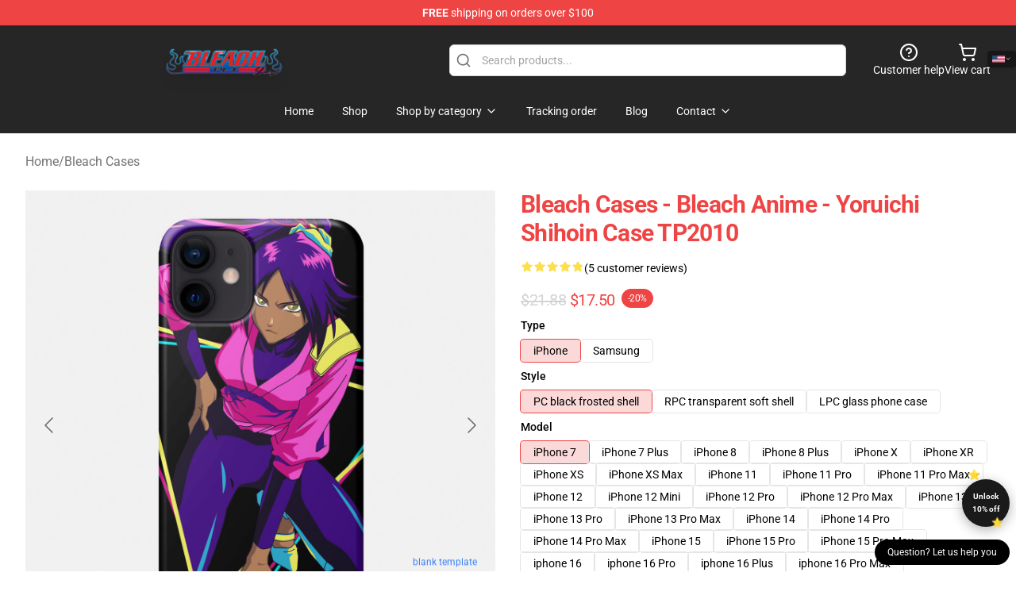

--- FILE ---
content_type: text/html; charset=utf-8
request_url: https://bleachmerchandise.store/product/bleach-cases-bleach-anime-yoruichi-shihoin-case-tp2010/
body_size: 54539
content:
<!DOCTYPE html>
<html lang="en">
<head>
    <meta charset="utf-8">
    <meta name="viewport" content="width=device-width, initial-scale=1.0">
        <link rel="icon" href="https://lunar-merch.b-cdn.net/bleachmerchandise.store/uploads/Bleach Store logo-1730712469.png">
    <meta name="csrf-token" content="">
    <title>Bleach Cases - Bleach Anime - Yoruichi Shihoin Case TP2010 | Bleach Store - Official Bleach Merchandise Shop</title>

            
        <meta property="og:title" content="Bleach Cases - Bleach Anime - Yoruichi Shihoin Case TP2010 | Bleach Store - Official Bleach Merchandise Shop" />
    
    <meta property="og:description" content="This design was impressed by Yoruichi Shihoin from Bleach Anime
" />
    <meta name="description" content="This design was impressed by Yoruichi Shihoin from Bleach Anime
" />


    <meta property="og:type" content="website" />



 <meta property="og:image" content="https://lunar-merch.b-cdn.net/bleachmerchandise.store/media/712/16706933_0.jpg" /> 
    <meta property="og:url" content="https://bleachmerchandise.store/product/bleach-cases-bleach-anime-yoruichi-shihoin-case-tp2010" />
    <link rel="canonical" href="https://bleachmerchandise.store/product/bleach-cases-bleach-anime-yoruichi-shihoin-case-tp2010" />


    <script type="application/ld+json">
{
    "@context": "https://schema.org",
    "@type": "Product",
    "name": "Bleach Cases - Bleach Anime - Yoruichi Shihoin Case TP2010",
    "description": "This design was impressed by Yoruichi Shihoin from Bleach Anime\n",
    "url": "https://bleachmerchandise.store/product/bleach-cases-bleach-anime-yoruichi-shihoin-case-tp2010",
    "image": "https://lunar-merch.b-cdn.net/bleachmerchandise.store/media/712/16706933_0.jpg",
    "offers": {
        "@type": "Offer",
        "url": "https://bleachmerchandise.store/product/bleach-cases-bleach-anime-yoruichi-shihoin-case-tp2010",
        "priceCurrency": "USD",
        "availability": "https://schema.org/InStock",
        "seller": {
            "@type": "Organization",
            "name": "Bleach Store - Official Bleach Merchandise Shop"
        },
        "price": "16.10"
    },
    "aggregateRating": {
        "@type": "AggregateRating",
        "ratingValue": 4.8,
        "reviewCount": 5,
        "bestRating": 5,
        "worstRating": 1
    },
    "sku": "BLEAMESK-82339-124",
    "category": "Bleach Cases"
}
</script>
    <link rel="preconnect" href="https://fonts.bunny.net">
    <link href="https://fonts.bunny.net/css?family=Roboto:300,300i,400,400i,500,500i,600,700&display=swap"
          rel="stylesheet"/>
    <style>
        [x-cloak] {
            display: none !important;
        }
    </style>
    <!-- Livewire Styles --><style >[wire\:loading][wire\:loading], [wire\:loading\.delay][wire\:loading\.delay], [wire\:loading\.inline-block][wire\:loading\.inline-block], [wire\:loading\.inline][wire\:loading\.inline], [wire\:loading\.block][wire\:loading\.block], [wire\:loading\.flex][wire\:loading\.flex], [wire\:loading\.table][wire\:loading\.table], [wire\:loading\.grid][wire\:loading\.grid], [wire\:loading\.inline-flex][wire\:loading\.inline-flex] {display: none;}[wire\:loading\.delay\.none][wire\:loading\.delay\.none], [wire\:loading\.delay\.shortest][wire\:loading\.delay\.shortest], [wire\:loading\.delay\.shorter][wire\:loading\.delay\.shorter], [wire\:loading\.delay\.short][wire\:loading\.delay\.short], [wire\:loading\.delay\.default][wire\:loading\.delay\.default], [wire\:loading\.delay\.long][wire\:loading\.delay\.long], [wire\:loading\.delay\.longer][wire\:loading\.delay\.longer], [wire\:loading\.delay\.longest][wire\:loading\.delay\.longest] {display: none;}[wire\:offline][wire\:offline] {display: none;}[wire\:dirty]:not(textarea):not(input):not(select) {display: none;}:root {--livewire-progress-bar-color: #2299dd;}[x-cloak] {display: none !important;}[wire\:cloak] {display: none !important;}dialog#livewire-error::backdrop {background-color: rgba(0, 0, 0, .6);}</style>
    <link rel="preload" as="style" href="https://bleachmerchandise.store/build/assets/app-Dq_XEGE3.css" /><link rel="stylesheet" href="https://bleachmerchandise.store/build/assets/app-Dq_XEGE3.css" data-navigate-track="reload" />    <link rel="stylesheet" href="https://bleachmerchandise.store/css/tippy.css">

    <!-- Custom styles -->
    <meta name="google-site-verification" content="xLtnXJo7poSB4ZCmtQSTiVkV4KLm9Noi81qB0KzhHfU" />
<!-- Google tag (gtag.js) -->
<script async src="https://www.googletagmanager.com/gtag/js?id=G-X67YNM2R83"></script>
<script>
  window.dataLayer = window.dataLayer || [];
  function gtag(){dataLayer.push(arguments);}
  gtag('js', new Date());

  gtag('config', 'G-X67YNM2R83');
</script>

    
</head>
<body>

<div class="font-sans">
    <header class="z-10 sticky top-0 lg:relative">
            <!-- the default fixed if there is no top bar from the main store -->
                    <nav aria-label="top" class="lunar-topbar bg-primary-500">
    <!-- Top navigation --> <div class="container mx-auto px-4 sm:px-6 lg:px-8 flex items-center justify-between">
        <div class="mx-auto flex min-h-8 max-w-7xl items-center justify-between md:px-4 sm:px-6 lg:px-8">
            <div class="flex-1 text-center text-xs md:text-sm text-white">
                <div style="display: flex;align-items: center; gap: 0.5rem">
        
        <p><strong>FREE</strong> shipping on orders over $100</p>
       
    </div>
            </div>
        </div>
    </div>
</nav>
            
    <div class="py-1 relative bg-neutral-800 border-gray-200 text-white" x-data="{open: false}">
    <div class="mx-auto container px-4 sm:px-6 lg:px-8">
        <div class="flex items-center justify-between">
            <!-- Mobile menu and search (lg-) -->
            <div class="flex items-center lg:hidden">
                <!-- Mobile menu toggle, controls the 'mobileMenuOpen' state. -->
                <button type="button" class="-ml-2 rounded-md bg-neutral-900 p-2 text-gray-200"
                        x-on:click="open = !open">
                    <span class="sr-only">Open menu</span>
                    <svg class="size-6" xmlns="http://www.w3.org/2000/svg" fill="none" viewBox="0 0 24 24" stroke-width="1.5" stroke="currentColor" aria-hidden="true" data-slot="icon">
  <path stroke-linecap="round" stroke-linejoin="round" d="M3.75 6.75h16.5M3.75 12h16.5m-16.5 5.25h16.5"/>
</svg>                </button>
            </div>

            <!-- Logo (lg+) -->
            <div class="lg:flex lg:items-center grow-0">
                <a href="https://bleachmerchandise.store" class="relative block">
                    <span class="sr-only">Bleach Store - Official Bleach Merchandise Shop</span>
                    <img src="https://lunar-merch.b-cdn.net/bleachmerchandise.store/uploads/Bleach Store logo.png" alt="Logo"
                         width="200" height="69"
                         class="object-contain size-full max-h-12 md:max-h-20 drop-shadow-lg">
                </a>
            </div>

            <div class="hidden lg:flex justify-center lg:min-w-[500px] ">
                <div class="relative w-full max-w-[500px]">
                    <svg class="absolute left-0 top-0 translate-y-1/2 ml-2 size-5 text-gray-500" xmlns="http://www.w3.org/2000/svg" viewBox="0 0 24 24" fill="none" stroke="currentColor" stroke-width="2" stroke-linecap="round" stroke-linejoin="round">
  <path d="m21 21-4.34-4.34"/>
  <circle cx="11" cy="11" r="8"/>
</svg>                    <input type="search"
                           placeholder="Search products..."
                           class="pl-10 w-full h-10 px-4 py-1 text-sm text-gray-900 bg-white border border-gray-300 rounded-md focus:outline-none focus:border-primary"
                           x-on:click="$dispatch('open-lightbox-search')"
                    >
                </div>
            </div>

            <!-- desktop quick actions -->
            <div class="relative flex shrink-0 items-center justify-end gap-4">
                <button type="button"
                        class="absolute lg:relative -left-full lg:left-auto lg:ml-0 -ml-2 flex flex-col items-center justify-center gap-2 hover:text-gray-500 lg:hidden"
                        title="search"
                        x-on:click="$dispatch('open-lightbox-search')"
                >
                    <svg class="size-6 2xl:size-8" xmlns="http://www.w3.org/2000/svg" viewBox="0 0 24 24" fill="none" stroke="currentColor" stroke-width="2" stroke-linecap="round" stroke-linejoin="round">
  <path d="m21 21-4.34-4.34"/>
  <circle cx="11" cy="11" r="8"/>
</svg>                    <span class="hidden lg:block">Search product</span>
                </button>
                <a href="/customer-help" class="flex-col items-center justify-center gap-2 hover:text-gray-500 hidden lg:flex"
                   title="customer help">
                    <svg class="size-6" xmlns="http://www.w3.org/2000/svg" viewBox="0 0 24 24" fill="none" stroke="currentColor" stroke-width="2" stroke-linecap="round" stroke-linejoin="round">
  <circle cx="12" cy="12" r="10"/>
  <path d="M9.09 9a3 3 0 0 1 5.83 1c0 2-3 3-3 3"/>
  <path d="M12 17h.01"/>
</svg>                    <span class="text-sm hidden lg:block">Customer help</span>
                </a>
                <a href="https://bleachmerchandise.store/cart"
                   class="flex flex-col items-center justify-center gap-2 hover:text-gray-500" title="view cart">
                    <svg class="size-6" xmlns="http://www.w3.org/2000/svg" viewBox="0 0 24 24" fill="none" stroke="currentColor" stroke-width="2" stroke-linecap="round" stroke-linejoin="round">
  <circle cx="8" cy="21" r="1"/>
  <circle cx="19" cy="21" r="1"/>
  <path d="M2.05 2.05h2l2.66 12.42a2 2 0 0 0 2 1.58h9.78a2 2 0 0 0 1.95-1.57l1.65-7.43H5.12"/>
</svg>                    <span class="text-sm hidden lg:block">View cart</span>
                </a>
            </div>
        </div>

        <!-- Navigation (lg+) -->
        <div class="hidden h-full w-full lg:flex">
            <!-- Mega menus -->
            <nav x-data="{
                        navigationMenuOpen: false,
                        navigationMenu: '',
                        navigationMenuCloseDelay: 200,
                        navigationMenuCloseTimeout: null,
                        navigationMenuLeave() {
                            let that = this;
                            this.navigationMenuCloseTimeout = setTimeout(() => {
                                that.navigationMenuClose();
                            }, this.navigationMenuCloseDelay);
                        },
                        navigationMenuReposition(navElement) {
                            this.navigationMenuClearCloseTimeout();
                            this.$refs.navigationDropdown.style.left = navElement.offsetLeft + 'px';
                            this.$refs.navigationDropdown.style.marginLeft = (navElement.offsetWidth / 2) + 'px';
                        },
                        navigationMenuClearCloseTimeout() {
                            clearTimeout(this.navigationMenuCloseTimeout);
                        },
                        navigationMenuClose() {
                            this.navigationMenuOpen = false;
                            this.navigationMenu = '';
                        }
                    }" class="relative z-10 w-full justify-center items-center">
                <div class="relative h-full flex items-center justify-center">
                    <ul
                        class="flex items-center justify-center flex-1 p-1 space-x-1 list-none rounded-md group">
                                                                                <li>
                                <a href="https://bleachmerchandise.store" x-bind:class="{ 'bg-neutral-700': navigationMenu=='Home', 'hover:bg-neutral-100': navigationMenu!='Home' }" @mouseover="navigationMenuOpen=true; navigationMenuReposition($el); navigationMenu='Home'" @mouseleave="navigationMenuLeave()" class="text-sm inline-flex items-center justify-center h-10 px-4 py-2 font-base transition-colors rounded-md focus:outline-none disabled:opacity-50 disabled:pointer-events-none group w-max"><span>Home</span></a>
                            </li>
                                                                                <li>
                                <a href="https://bleachmerchandise.store/shop" x-bind:class="{ 'bg-neutral-700': navigationMenu=='Shop', 'hover:bg-neutral-100': navigationMenu!='Shop' }" @mouseover="navigationMenuOpen=true; navigationMenuReposition($el); navigationMenu='Shop'" @mouseleave="navigationMenuLeave()" class="text-sm inline-flex items-center justify-center h-10 px-4 py-2 font-base transition-colors rounded-md focus:outline-none disabled:opacity-50 disabled:pointer-events-none group w-max"><span>Shop</span></a>
                            </li>
                                                                                <li>
                                <a href="https://bleachmerchandise.store/shop" x-bind:class="{ 'bg-neutral-700': navigationMenu=='Shop by category', 'hover:bg-neutral-100': navigationMenu!='Shop by category' }" @mouseover="navigationMenuOpen=true; navigationMenuReposition($el); navigationMenu='Shop by category'" @mouseleave="navigationMenuLeave()" class="text-sm inline-flex items-center justify-center h-10 px-4 py-2 font-base transition-colors rounded-md focus:outline-none disabled:opacity-50 disabled:pointer-events-none group w-max"><span>Shop by category</span>
                                                                            <svg x-bind:class="{ '-rotate-180': navigationMenuOpen == true && navigationMenu == 'Shop by category' }" class="size-4 ml-1 transition" xmlns="http://www.w3.org/2000/svg" viewBox="0 0 24 24" fill="none" stroke="currentColor" stroke-width="2" stroke-linecap="round" stroke-linejoin="round">
  <path d="m6 9 6 6 6-6"/>
</svg></a>
                            </li>
                                                                                <li>
                                <a href="https://bleachmerchandise.store/tracking-order" x-bind:class="{ 'bg-neutral-700': navigationMenu=='Tracking order', 'hover:bg-neutral-100': navigationMenu!='Tracking order' }" @mouseover="navigationMenuOpen=true; navigationMenuReposition($el); navigationMenu='Tracking order'" @mouseleave="navigationMenuLeave()" class="text-sm inline-flex items-center justify-center h-10 px-4 py-2 font-base transition-colors rounded-md focus:outline-none disabled:opacity-50 disabled:pointer-events-none group w-max"><span>Tracking order</span></a>
                            </li>
                                                                                <li>
                                <a href="https://bleachmerchandise.store/blog" x-bind:class="{ 'bg-neutral-700': navigationMenu=='Blog', 'hover:bg-neutral-100': navigationMenu!='Blog' }" @mouseover="navigationMenuOpen=true; navigationMenuReposition($el); navigationMenu='Blog'" @mouseleave="navigationMenuLeave()" class="text-sm inline-flex items-center justify-center h-10 px-4 py-2 font-base transition-colors rounded-md focus:outline-none disabled:opacity-50 disabled:pointer-events-none group w-max"><span>Blog</span></a>
                            </li>
                                                                                <li>
                                <a href="https://bleachmerchandise.store/contact-us" x-bind:class="{ 'bg-neutral-700': navigationMenu=='Contact', 'hover:bg-neutral-100': navigationMenu!='Contact' }" @mouseover="navigationMenuOpen=true; navigationMenuReposition($el); navigationMenu='Contact'" @mouseleave="navigationMenuLeave()" class="text-sm inline-flex items-center justify-center h-10 px-4 py-2 font-base transition-colors rounded-md focus:outline-none disabled:opacity-50 disabled:pointer-events-none group w-max"><span>Contact</span>
                                                                            <svg x-bind:class="{ '-rotate-180': navigationMenuOpen == true && navigationMenu == 'Contact' }" class="size-4 ml-1 transition" xmlns="http://www.w3.org/2000/svg" viewBox="0 0 24 24" fill="none" stroke="currentColor" stroke-width="2" stroke-linecap="round" stroke-linejoin="round">
  <path d="m6 9 6 6 6-6"/>
</svg></a>
                            </li>
                                            </ul>
                </div>
                <div x-ref="navigationDropdown" x-show="navigationMenuOpen"
                     x-transition:enter="transition ease-out duration-100"
                     x-transition:enter-start="opacity-0 scale-90"
                     x-transition:enter-end="opacity-100 scale-100"
                     x-transition:leave="transition ease-in duration-100"
                     x-transition:leave-start="opacity-100 scale-100"
                     x-transition:leave-end="opacity-0 scale-90"
                     @mouseover="navigationMenuClearCloseTimeout()" @mouseleave="navigationMenuLeave()"
                     class="z-20 absolute top-0 pt-3 duration-200 ease-out -translate-x-1/2 translate-y-11 text-gray-900"
                     x-cloak>

                    <div
                        class="flex justify-center w-auto h-auto overflow-hidden bg-white border rounded-md shadow-sm border-neutral-200/70">

                                                                                                                                                                                                        <div x-show="navigationMenu == 'Shop by category'"
                                 class="flex items-stretch justify-center w-full p-6 max-h-[500px] overflow-y-auto">
                                
                                                                    <div class="w-48">
                                                                                    <a href="https://bleachmerchandise.store/collections/bleach-merchandise-cases" class="block text-sm font-medium">Bleach Cases</a>

                                                                                                                                <a href="https://bleachmerchandise.store/collections/bleach-merchandise-charactors" class="block text-sm font-medium">Bleach Charactors</a>

                                                                                            <div class="mt-1 mb-3 flex flex-col gap-1">
                                                                                                            <a href="https://bleachmerchandise.store/collections/ichigo-kurosaki-merch" class="font-light rounded text-sm">Ichigo Kurosaki Merch</a>
                                                                                                            <a href="https://bleachmerchandise.store/collections/nel-tu-merch" class="font-light rounded text-sm">Nel tu Merch</a>
                                                                                                            <a href="https://bleachmerchandise.store/collections/yoruichi-shihouin-merch" class="font-light rounded text-sm">Yoruichi Shihouin Merch</a>
                                                                                                    </div>
                                                                                                                        </div>
                                                                    <div class="w-48">
                                                                                    <a href="https://bleachmerchandise.store/collections/bleach-merchandise-cloth" class="block text-sm font-medium">Bleach Cloth</a>

                                                                                            <div class="mt-1 mb-3 flex flex-col gap-1">
                                                                                                            <a href="https://bleachmerchandise.store/collections/bleach-merchandise-hoodies" class="font-light rounded text-sm">Bleach Hoodies</a>
                                                                                                            <a href="https://bleachmerchandise.store/collections/bleach-merchandise-sweatshirts" class="font-light rounded text-sm">Bleach Sweatshirts</a>
                                                                                                            <a href="https://bleachmerchandise.store/collections/bleach-merchandise-t-shirts" class="font-light rounded text-sm">Bleach T-Shirts</a>
                                                                                                    </div>
                                                                                                                                <a href="https://bleachmerchandise.store/collections/bleach-merchandise-decoration" class="block text-sm font-medium">Bleach Decoration</a>

                                                                                            <div class="mt-1 mb-3 flex flex-col gap-1">
                                                                                                            <a href="https://bleachmerchandise.store/collections/bleach-merchandise-posters" class="font-light rounded text-sm">Bleach Posters</a>
                                                                                                    </div>
                                                                                                                        </div>
                                                                    <div class="w-48">
                                                                                    <a href="https://bleachmerchandise.store/collections/bleach-merchandise-workout-gear" class="block text-sm font-medium">Bleach Workout Gear</a>

                                                                                            <div class="mt-1 mb-3 flex flex-col gap-1">
                                                                                                            <a href="https://bleachmerchandise.store/collections/bleach-merchandise-tank-tops" class="font-light rounded text-sm">Bleach Tank Tops</a>
                                                                                                    </div>
                                                                                                                                <a href="https://bleachmerchandise.store/collections/bleach-merchandise-bags" class="block text-sm font-medium">Bleach Bags</a>

                                                                                                                        </div>
                                                                    <div class="w-48">
                                                                                    <a href="https://bleachmerchandise.store/collections/bleach-merchandise-mugs" class="block text-sm font-medium">Bleach Mugs</a>

                                                                                                                                <a href="https://bleachmerchandise.store/collections/bleach-merchandise-face-masks" class="block text-sm font-medium">Bleach Face Masks</a>

                                                                                                                        </div>
                                                            </div>
                                                                                                                                                                                                        <div x-show="navigationMenu == 'Contact'"
                                 class="flex items-stretch justify-center w-full p-6 max-h-[500px] overflow-y-auto">
                                
                                                                    <div class="w-48">
                                                                                    <a href="https://bleachmerchandise.store/customer-help" class="block text-sm font-medium">Customer help</a>

                                                                                                                        </div>
                                                                    <div class="w-48">
                                                                                    <a href="https://bleachmerchandise.store/wholesale" class="block text-sm font-medium">Wholesale</a>

                                                                                                                        </div>
                                                            </div>
                                            </div>
                </div>
            </nav>
        </div>
    </div>

    <!-- mobile menu popup -->
    <template x-teleport="body">
        <div class="lg:hidden fixed top-0 left-0 p-2 w-full max-w-sm z-[100]"
             id="mobile-menu"
             x-cloak
             x-show="open"
             x-on:click.away="open = false"
             x-transition>
            <div class="space-y-1 px-2 pt-2 pb-3 bg-white w-full rounded-lg shadow overflow-y-auto">
                                    <li class="block px-3 py-2 rounded-md text-base font-base text-neutral-900 hover:bg-neutral-100" x-data="{open: false}">
    <div class="flex items-center justify-between">
        <a href="https://bleachmerchandise.store" class="flex justify-between items-center hover:underline grow">Home</a>

            </div>

    </li>
                                    <li class="block px-3 py-2 rounded-md text-base font-base text-neutral-900 hover:bg-neutral-100" x-data="{open: false}">
    <div class="flex items-center justify-between">
        <a href="https://bleachmerchandise.store/shop" class="flex justify-between items-center hover:underline grow">Shop</a>

            </div>

    </li>
                                    <li class="block px-3 py-2 rounded-md text-base font-base text-neutral-900 hover:bg-neutral-100" x-data="{open: false}">
    <div class="flex items-center justify-between">
        <a href="https://bleachmerchandise.store/shop" class="flex justify-between items-center hover:underline grow">Shop by category</a>

                    <button type="button" x-on:click="open = !open">
                <svg x-bind:class="open ? 'rotate-180' : ''" class="size-5 transition" xmlns="http://www.w3.org/2000/svg" viewBox="0 0 24 24" fill="none" stroke="currentColor" stroke-width="2" stroke-linecap="round" stroke-linejoin="round">
  <path d="m6 9 6 6 6-6"/>
</svg>            </button>
            </div>

            <!-- transition dropdown effect -->
        <ul role="list" class="mt-4 ml-3 space-y-2" x-cloak x-show="open" x-collapse>
                            <li  x-data="{open: false}">
    <div class="flex items-center justify-between">
        <a href="https://bleachmerchandise.store/collections/bleach-merchandise-cases" class="flex justify-between items-center hover:underline grow">Bleach Cases</a>

            </div>

    </li>
                            <li  x-data="{open: false}">
    <div class="flex items-center justify-between">
        <a href="https://bleachmerchandise.store/collections/bleach-merchandise-charactors" class="flex justify-between items-center hover:underline grow">Bleach Charactors</a>

                    <button type="button" x-on:click="open = !open">
                <svg x-bind:class="open ? 'rotate-180' : ''" class="size-5 transition" xmlns="http://www.w3.org/2000/svg" viewBox="0 0 24 24" fill="none" stroke="currentColor" stroke-width="2" stroke-linecap="round" stroke-linejoin="round">
  <path d="m6 9 6 6 6-6"/>
</svg>            </button>
            </div>

            <!-- transition dropdown effect -->
        <ul role="list" class="mt-4 ml-3 space-y-2" x-cloak x-show="open" x-collapse>
                            <li  x-data="{open: false}">
    <div class="flex items-center justify-between">
        <a href="https://bleachmerchandise.store/collections/ichigo-kurosaki-merch" class="flex justify-between items-center hover:underline grow">Ichigo Kurosaki Merch</a>

            </div>

    </li>
                            <li  x-data="{open: false}">
    <div class="flex items-center justify-between">
        <a href="https://bleachmerchandise.store/collections/nel-tu-merch" class="flex justify-between items-center hover:underline grow">Nel tu Merch</a>

            </div>

    </li>
                            <li  x-data="{open: false}">
    <div class="flex items-center justify-between">
        <a href="https://bleachmerchandise.store/collections/yoruichi-shihouin-merch" class="flex justify-between items-center hover:underline grow">Yoruichi Shihouin Merch</a>

            </div>

    </li>
                    </ul>
    </li>
                            <li  x-data="{open: false}">
    <div class="flex items-center justify-between">
        <a href="https://bleachmerchandise.store/collections/bleach-merchandise-cloth" class="flex justify-between items-center hover:underline grow">Bleach Cloth</a>

                    <button type="button" x-on:click="open = !open">
                <svg x-bind:class="open ? 'rotate-180' : ''" class="size-5 transition" xmlns="http://www.w3.org/2000/svg" viewBox="0 0 24 24" fill="none" stroke="currentColor" stroke-width="2" stroke-linecap="round" stroke-linejoin="round">
  <path d="m6 9 6 6 6-6"/>
</svg>            </button>
            </div>

            <!-- transition dropdown effect -->
        <ul role="list" class="mt-4 ml-3 space-y-2" x-cloak x-show="open" x-collapse>
                            <li  x-data="{open: false}">
    <div class="flex items-center justify-between">
        <a href="https://bleachmerchandise.store/collections/bleach-merchandise-hoodies" class="flex justify-between items-center hover:underline grow">Bleach Hoodies</a>

            </div>

    </li>
                            <li  x-data="{open: false}">
    <div class="flex items-center justify-between">
        <a href="https://bleachmerchandise.store/collections/bleach-merchandise-sweatshirts" class="flex justify-between items-center hover:underline grow">Bleach Sweatshirts</a>

            </div>

    </li>
                            <li  x-data="{open: false}">
    <div class="flex items-center justify-between">
        <a href="https://bleachmerchandise.store/collections/bleach-merchandise-t-shirts" class="flex justify-between items-center hover:underline grow">Bleach T-Shirts</a>

            </div>

    </li>
                    </ul>
    </li>
                            <li  x-data="{open: false}">
    <div class="flex items-center justify-between">
        <a href="https://bleachmerchandise.store/collections/bleach-merchandise-decoration" class="flex justify-between items-center hover:underline grow">Bleach Decoration</a>

                    <button type="button" x-on:click="open = !open">
                <svg x-bind:class="open ? 'rotate-180' : ''" class="size-5 transition" xmlns="http://www.w3.org/2000/svg" viewBox="0 0 24 24" fill="none" stroke="currentColor" stroke-width="2" stroke-linecap="round" stroke-linejoin="round">
  <path d="m6 9 6 6 6-6"/>
</svg>            </button>
            </div>

            <!-- transition dropdown effect -->
        <ul role="list" class="mt-4 ml-3 space-y-2" x-cloak x-show="open" x-collapse>
                            <li  x-data="{open: false}">
    <div class="flex items-center justify-between">
        <a href="https://bleachmerchandise.store/collections/bleach-merchandise-posters" class="flex justify-between items-center hover:underline grow">Bleach Posters</a>

            </div>

    </li>
                    </ul>
    </li>
                            <li  x-data="{open: false}">
    <div class="flex items-center justify-between">
        <a href="https://bleachmerchandise.store/collections/bleach-merchandise-workout-gear" class="flex justify-between items-center hover:underline grow">Bleach Workout Gear</a>

                    <button type="button" x-on:click="open = !open">
                <svg x-bind:class="open ? 'rotate-180' : ''" class="size-5 transition" xmlns="http://www.w3.org/2000/svg" viewBox="0 0 24 24" fill="none" stroke="currentColor" stroke-width="2" stroke-linecap="round" stroke-linejoin="round">
  <path d="m6 9 6 6 6-6"/>
</svg>            </button>
            </div>

            <!-- transition dropdown effect -->
        <ul role="list" class="mt-4 ml-3 space-y-2" x-cloak x-show="open" x-collapse>
                            <li  x-data="{open: false}">
    <div class="flex items-center justify-between">
        <a href="https://bleachmerchandise.store/collections/bleach-merchandise-tank-tops" class="flex justify-between items-center hover:underline grow">Bleach Tank Tops</a>

            </div>

    </li>
                    </ul>
    </li>
                            <li  x-data="{open: false}">
    <div class="flex items-center justify-between">
        <a href="https://bleachmerchandise.store/collections/bleach-merchandise-bags" class="flex justify-between items-center hover:underline grow">Bleach Bags</a>

            </div>

    </li>
                            <li  x-data="{open: false}">
    <div class="flex items-center justify-between">
        <a href="https://bleachmerchandise.store/collections/bleach-merchandise-mugs" class="flex justify-between items-center hover:underline grow">Bleach Mugs</a>

            </div>

    </li>
                            <li  x-data="{open: false}">
    <div class="flex items-center justify-between">
        <a href="https://bleachmerchandise.store/collections/bleach-merchandise-face-masks" class="flex justify-between items-center hover:underline grow">Bleach Face Masks</a>

            </div>

    </li>
                    </ul>
    </li>
                                    <li class="block px-3 py-2 rounded-md text-base font-base text-neutral-900 hover:bg-neutral-100" x-data="{open: false}">
    <div class="flex items-center justify-between">
        <a href="https://bleachmerchandise.store/tracking-order" class="flex justify-between items-center hover:underline grow">Tracking order</a>

            </div>

    </li>
                                    <li class="block px-3 py-2 rounded-md text-base font-base text-neutral-900 hover:bg-neutral-100" x-data="{open: false}">
    <div class="flex items-center justify-between">
        <a href="https://bleachmerchandise.store/blog" class="flex justify-between items-center hover:underline grow">Blog</a>

            </div>

    </li>
                                    <li class="block px-3 py-2 rounded-md text-base font-base text-neutral-900 hover:bg-neutral-100" x-data="{open: false}">
    <div class="flex items-center justify-between">
        <a href="https://bleachmerchandise.store/contact-us" class="flex justify-between items-center hover:underline grow">Contact</a>

                    <button type="button" x-on:click="open = !open">
                <svg x-bind:class="open ? 'rotate-180' : ''" class="size-5 transition" xmlns="http://www.w3.org/2000/svg" viewBox="0 0 24 24" fill="none" stroke="currentColor" stroke-width="2" stroke-linecap="round" stroke-linejoin="round">
  <path d="m6 9 6 6 6-6"/>
</svg>            </button>
            </div>

            <!-- transition dropdown effect -->
        <ul role="list" class="mt-4 ml-3 space-y-2" x-cloak x-show="open" x-collapse>
                            <li  x-data="{open: false}">
    <div class="flex items-center justify-between">
        <a href="https://bleachmerchandise.store/customer-help" class="flex justify-between items-center hover:underline grow">Customer help</a>

            </div>

    </li>
                            <li  x-data="{open: false}">
    <div class="flex items-center justify-between">
        <a href="https://bleachmerchandise.store/wholesale" class="flex justify-between items-center hover:underline grow">Wholesale</a>

            </div>

    </li>
                    </ul>
    </li>
                            </div>
        </div>
    </template>
</div>
</header>

    <section class="relative pb-8">
    <div class="container mx-auto px-2 sm:px-4 lg:px-8 py-6">
        
        <!-- breadcrumbs -->
        <nav class="flex items-center gap-2 text-base text-gray-500 flex-wrap">
            <a class="hover:text-gray-700" href="https://bleachmerchandise.store">Home</a>
                    <span>/</span>
                    <a class="hover:text-gray-700" href="https://bleachmerchandise.store/collections/bleach-merchandise-cases">Bleach Cases</a>
            </nav>


        <div class="mt-2 lg:mt-6 lg:grid lg:grid-cols-2 lg:items-start lg:gap-x-8" data-product-id="62">
            <!-- Image gallery -->
            <div class="w-full h-full">
    <div class="f-carousel" id="product-gallery-slider"
         style="--f-carousel-spacing: 10px;">
                    <div class="f-carousel__slide max-h-[600px] flex items-center justify-center flex-nowrap"
                 data-thumb-src="https://lunar-merch.b-cdn.net/bleachmerchandise.store/media/712/conversions/16706933_0-small.jpg"
            >
                <img data-lazy-src="https://lunar-merch.b-cdn.net/bleachmerchandise.store/media/712/16706933_0.jpg"
                     data-fancybox="gallery"
                     data-media-id="712"
                     data-variants=""
                     alt=""
                     class="product-gallery-current w-full h-full object-contain"
                                              width="500"
                         height="500"
                                     >
            </div>
                    <div class="f-carousel__slide max-h-[600px] flex items-center justify-center flex-nowrap"
                 data-thumb-src="https://lunar-merch.b-cdn.net/bleachmerchandise.store/media/715/conversions/16706933_0-1-small.jpg"
            >
                <img data-lazy-src="https://lunar-merch.b-cdn.net/bleachmerchandise.store/media/715/16706933_0-1.jpg"
                     data-fancybox="gallery"
                     data-media-id="715"
                     data-variants=""
                     alt=""
                     class="product-gallery-current w-full h-full object-contain"
                                     >
            </div>
                    <div class="f-carousel__slide max-h-[600px] flex items-center justify-center flex-nowrap"
                 data-thumb-src="https://lunar-merch.b-cdn.net/bleachmerchandise.store/media/719/conversions/16706933_0-2-small.jpg"
            >
                <img data-lazy-src="https://lunar-merch.b-cdn.net/bleachmerchandise.store/media/719/16706933_0-2.jpg"
                     data-fancybox="gallery"
                     data-media-id="719"
                     data-variants=""
                     alt=""
                     class="product-gallery-current w-full h-full object-contain"
                                     >
            </div>
                    <div class="f-carousel__slide max-h-[600px] flex items-center justify-center flex-nowrap"
                 data-thumb-src="https://lunar-merch.b-cdn.net/bleachmerchandise.store/media/723/conversions/16706933_0-3-small.jpg"
            >
                <img data-lazy-src="https://lunar-merch.b-cdn.net/bleachmerchandise.store/media/723/16706933_0-3.jpg"
                     data-fancybox="gallery"
                     data-media-id="723"
                     data-variants=""
                     alt=""
                     class="product-gallery-current w-full h-full object-contain"
                                     >
            </div>
                    <div class="f-carousel__slide max-h-[600px] flex items-center justify-center flex-nowrap"
                 data-thumb-src="https://lunar-merch.b-cdn.net/bleachmerchandise.store/media/725/conversions/16706933_0-4-small.jpg"
            >
                <img data-lazy-src="https://lunar-merch.b-cdn.net/bleachmerchandise.store/media/725/16706933_0-4.jpg"
                     data-fancybox="gallery"
                     data-media-id="725"
                     data-variants=""
                     alt=""
                     class="product-gallery-current w-full h-full object-contain"
                                     >
            </div>
                    <div class="f-carousel__slide max-h-[600px] flex items-center justify-center flex-nowrap"
                 data-thumb-src="https://lunar-merch.b-cdn.net/bleachmerchandise.store/media/727/conversions/16706933_0-5-small.jpg"
            >
                <img data-lazy-src="https://lunar-merch.b-cdn.net/bleachmerchandise.store/media/727/16706933_0-5.jpg"
                     data-fancybox="gallery"
                     data-media-id="727"
                     data-variants=""
                     alt=""
                     class="product-gallery-current w-full h-full object-contain"
                                     >
            </div>
                    <div class="f-carousel__slide max-h-[600px] flex items-center justify-center flex-nowrap"
                 data-thumb-src="https://lunar-merch.b-cdn.net/bleachmerchandise.store/media/730/conversions/16706933_0-6-small.jpg"
            >
                <img data-lazy-src="https://lunar-merch.b-cdn.net/bleachmerchandise.store/media/730/16706933_0-6.jpg"
                     data-fancybox="gallery"
                     data-media-id="730"
                     data-variants=""
                     alt=""
                     class="product-gallery-current w-full h-full object-contain"
                                     >
            </div>
                    <div class="f-carousel__slide max-h-[600px] flex items-center justify-center flex-nowrap"
                 data-thumb-src="https://lunar-merch.b-cdn.net/bleachmerchandise.store/media/734/conversions/16706933_0-7-small.jpg"
            >
                <img data-lazy-src="https://lunar-merch.b-cdn.net/bleachmerchandise.store/media/734/16706933_0-7.jpg"
                     data-fancybox="gallery"
                     data-media-id="734"
                     data-variants=""
                     alt=""
                     class="product-gallery-current w-full h-full object-contain"
                                     >
            </div>
                    <div class="f-carousel__slide max-h-[600px] flex items-center justify-center flex-nowrap"
                 data-thumb-src="https://lunar-merch.b-cdn.net/bleachmerchandise.store/media/738/conversions/16706933_0-8-small.jpg"
            >
                <img data-lazy-src="https://lunar-merch.b-cdn.net/bleachmerchandise.store/media/738/16706933_0-8.jpg"
                     data-fancybox="gallery"
                     data-media-id="738"
                     data-variants=""
                     alt=""
                     class="product-gallery-current w-full h-full object-contain"
                                     >
            </div>
                    <div class="f-carousel__slide max-h-[600px] flex items-center justify-center flex-nowrap"
                 data-thumb-src="https://lunar-merch.b-cdn.net/bleachmerchandise.store/media/741/conversions/16706933_0-9-small.jpg"
            >
                <img data-lazy-src="https://lunar-merch.b-cdn.net/bleachmerchandise.store/media/741/16706933_0-9.jpg"
                     data-fancybox="gallery"
                     data-media-id="741"
                     data-variants=""
                     alt=""
                     class="product-gallery-current w-full h-full object-contain"
                                     >
            </div>
                    <div class="f-carousel__slide max-h-[600px] flex items-center justify-center flex-nowrap"
                 data-thumb-src="https://lunar-merch.b-cdn.net/bleachmerchandise.store/media/746/conversions/16706933_0-10-small.jpg"
            >
                <img data-lazy-src="https://lunar-merch.b-cdn.net/bleachmerchandise.store/media/746/16706933_0-10.jpg"
                     data-fancybox="gallery"
                     data-media-id="746"
                     data-variants=""
                     alt=""
                     class="product-gallery-current w-full h-full object-contain"
                                     >
            </div>
                    <div class="f-carousel__slide max-h-[600px] flex items-center justify-center flex-nowrap"
                 data-thumb-src="https://lunar-merch.b-cdn.net/bleachmerchandise.store/media/750/conversions/16706933_0-11-small.jpg"
            >
                <img data-lazy-src="https://lunar-merch.b-cdn.net/bleachmerchandise.store/media/750/16706933_0-11.jpg"
                     data-fancybox="gallery"
                     data-media-id="750"
                     data-variants=""
                     alt=""
                     class="product-gallery-current w-full h-full object-contain"
                                     >
            </div>
                    <div class="f-carousel__slide max-h-[600px] flex items-center justify-center flex-nowrap"
                 data-thumb-src="https://lunar-merch.b-cdn.net/bleachmerchandise.store/media/755/conversions/16706933_0-12-small.jpg"
            >
                <img data-lazy-src="https://lunar-merch.b-cdn.net/bleachmerchandise.store/media/755/16706933_0-12.jpg"
                     data-fancybox="gallery"
                     data-media-id="755"
                     data-variants=""
                     alt=""
                     class="product-gallery-current w-full h-full object-contain"
                                     >
            </div>
                    <div class="f-carousel__slide max-h-[600px] flex items-center justify-center flex-nowrap"
                 data-thumb-src="https://lunar-merch.b-cdn.net/bleachmerchandise.store/media/760/conversions/16706933_0-13-small.jpg"
            >
                <img data-lazy-src="https://lunar-merch.b-cdn.net/bleachmerchandise.store/media/760/16706933_0-13.jpg"
                     data-fancybox="gallery"
                     data-media-id="760"
                     data-variants=""
                     alt=""
                     class="product-gallery-current w-full h-full object-contain"
                                     >
            </div>
                    <div class="f-carousel__slide max-h-[600px] flex items-center justify-center flex-nowrap"
                 data-thumb-src="https://lunar-merch.b-cdn.net/bleachmerchandise.store/media/764/conversions/16706933_0-14-small.jpg"
            >
                <img data-lazy-src="https://lunar-merch.b-cdn.net/bleachmerchandise.store/media/764/16706933_0-14.jpg"
                     data-fancybox="gallery"
                     data-media-id="764"
                     data-variants=""
                     alt=""
                     class="product-gallery-current w-full h-full object-contain"
                                     >
            </div>
                    <div class="f-carousel__slide max-h-[600px] flex items-center justify-center flex-nowrap"
                 data-thumb-src="https://lunar-merch.b-cdn.net/bleachmerchandise.store/media/769/conversions/16706933_0-15-small.jpg"
            >
                <img data-lazy-src="https://lunar-merch.b-cdn.net/bleachmerchandise.store/media/769/16706933_0-15.jpg"
                     data-fancybox="gallery"
                     data-media-id="769"
                     data-variants=""
                     alt=""
                     class="product-gallery-current w-full h-full object-contain"
                                     >
            </div>
                    <div class="f-carousel__slide max-h-[600px] flex items-center justify-center flex-nowrap"
                 data-thumb-src="https://lunar-merch.b-cdn.net/bleachmerchandise.store/media/774/conversions/16706933_0-16-small.jpg"
            >
                <img data-lazy-src="https://lunar-merch.b-cdn.net/bleachmerchandise.store/media/774/16706933_0-16.jpg"
                     data-fancybox="gallery"
                     data-media-id="774"
                     data-variants=""
                     alt=""
                     class="product-gallery-current w-full h-full object-contain"
                                     >
            </div>
                    <div class="f-carousel__slide max-h-[600px] flex items-center justify-center flex-nowrap"
                 data-thumb-src="https://lunar-merch.b-cdn.net/bleachmerchandise.store/media/779/conversions/16706933_0-17-small.jpg"
            >
                <img data-lazy-src="https://lunar-merch.b-cdn.net/bleachmerchandise.store/media/779/16706933_0-17.jpg"
                     data-fancybox="gallery"
                     data-media-id="779"
                     data-variants=""
                     alt=""
                     class="product-gallery-current w-full h-full object-contain"
                                     >
            </div>
                    <div class="f-carousel__slide max-h-[600px] flex items-center justify-center flex-nowrap"
                 data-thumb-src="https://lunar-merch.b-cdn.net/bleachmerchandise.store/media/787/conversions/16706933_0-18-small.jpg"
            >
                <img data-lazy-src="https://lunar-merch.b-cdn.net/bleachmerchandise.store/media/787/16706933_0-18.jpg"
                     data-fancybox="gallery"
                     data-media-id="787"
                     data-variants=""
                     alt=""
                     class="product-gallery-current w-full h-full object-contain"
                                     >
            </div>
                    <div class="f-carousel__slide max-h-[600px] flex items-center justify-center flex-nowrap"
                 data-thumb-src="https://lunar-merch.b-cdn.net/bleachmerchandise.store/media/790/conversions/16706933_0-19-small.jpg"
            >
                <img data-lazy-src="https://lunar-merch.b-cdn.net/bleachmerchandise.store/media/790/16706933_0-19.jpg"
                     data-fancybox="gallery"
                     data-media-id="790"
                     data-variants=""
                     alt=""
                     class="product-gallery-current w-full h-full object-contain"
                                     >
            </div>
                    <div class="f-carousel__slide max-h-[600px] flex items-center justify-center flex-nowrap"
                 data-thumb-src="https://lunar-merch.b-cdn.net/bleachmerchandise.store/media/795/conversions/16706933_0-20-small.jpg"
            >
                <img data-lazy-src="https://lunar-merch.b-cdn.net/bleachmerchandise.store/media/795/16706933_0-20.jpg"
                     data-fancybox="gallery"
                     data-media-id="795"
                     data-variants=""
                     alt=""
                     class="product-gallery-current w-full h-full object-contain"
                                     >
            </div>
                    <div class="f-carousel__slide max-h-[600px] flex items-center justify-center flex-nowrap"
                 data-thumb-src="https://lunar-merch.b-cdn.net/bleachmerchandise.store/media/800/conversions/16706933_0-21-small.jpg"
            >
                <img data-lazy-src="https://lunar-merch.b-cdn.net/bleachmerchandise.store/media/800/16706933_0-21.jpg"
                     data-fancybox="gallery"
                     data-media-id="800"
                     data-variants=""
                     alt=""
                     class="product-gallery-current w-full h-full object-contain"
                                     >
            </div>
                    <div class="f-carousel__slide max-h-[600px] flex items-center justify-center flex-nowrap"
                 data-thumb-src="https://lunar-merch.b-cdn.net/bleachmerchandise.store/media/805/conversions/16706933_0-22-small.jpg"
            >
                <img data-lazy-src="https://lunar-merch.b-cdn.net/bleachmerchandise.store/media/805/16706933_0-22.jpg"
                     data-fancybox="gallery"
                     data-media-id="805"
                     data-variants=""
                     alt=""
                     class="product-gallery-current w-full h-full object-contain"
                                     >
            </div>
                    <div class="f-carousel__slide max-h-[600px] flex items-center justify-center flex-nowrap"
                 data-thumb-src="https://lunar-merch.b-cdn.net/bleachmerchandise.store/media/811/conversions/16706933_0-23-small.jpg"
            >
                <img data-lazy-src="https://lunar-merch.b-cdn.net/bleachmerchandise.store/media/811/16706933_0-23.jpg"
                     data-fancybox="gallery"
                     data-media-id="811"
                     data-variants=""
                     alt=""
                     class="product-gallery-current w-full h-full object-contain"
                                     >
            </div>
                    <div class="f-carousel__slide max-h-[600px] flex items-center justify-center flex-nowrap"
                 data-thumb-src="https://lunar-merch.b-cdn.net/bleachmerchandise.store/media/815/conversions/16706933_0-24-small.jpg"
            >
                <img data-lazy-src="https://lunar-merch.b-cdn.net/bleachmerchandise.store/media/815/16706933_0-24.jpg"
                     data-fancybox="gallery"
                     data-media-id="815"
                     data-variants=""
                     alt=""
                     class="product-gallery-current w-full h-full object-contain"
                                     >
            </div>
                    <div class="f-carousel__slide max-h-[600px] flex items-center justify-center flex-nowrap"
                 data-thumb-src="https://lunar-merch.b-cdn.net/bleachmerchandise.store/media/820/conversions/16706933_0-25-small.jpg"
            >
                <img data-lazy-src="https://lunar-merch.b-cdn.net/bleachmerchandise.store/media/820/16706933_0-25.jpg"
                     data-fancybox="gallery"
                     data-media-id="820"
                     data-variants=""
                     alt=""
                     class="product-gallery-current w-full h-full object-contain"
                                     >
            </div>
                    <div class="f-carousel__slide max-h-[600px] flex items-center justify-center flex-nowrap"
                 data-thumb-src="https://lunar-merch.b-cdn.net/bleachmerchandise.store/media/825/conversions/16706933_0-26-small.jpg"
            >
                <img data-lazy-src="https://lunar-merch.b-cdn.net/bleachmerchandise.store/media/825/16706933_0-26.jpg"
                     data-fancybox="gallery"
                     data-media-id="825"
                     data-variants=""
                     alt=""
                     class="product-gallery-current w-full h-full object-contain"
                                     >
            </div>
                    <div class="f-carousel__slide max-h-[600px] flex items-center justify-center flex-nowrap"
                 data-thumb-src="https://lunar-merch.b-cdn.net/bleachmerchandise.store/media/829/conversions/16706933_0-27-small.jpg"
            >
                <img data-lazy-src="https://lunar-merch.b-cdn.net/bleachmerchandise.store/media/829/16706933_0-27.jpg"
                     data-fancybox="gallery"
                     data-media-id="829"
                     data-variants=""
                     alt=""
                     class="product-gallery-current w-full h-full object-contain"
                                     >
            </div>
                    <div class="f-carousel__slide max-h-[600px] flex items-center justify-center flex-nowrap"
                 data-thumb-src="https://lunar-merch.b-cdn.net/bleachmerchandise.store/media/833/conversions/16706933_0-28-small.jpg"
            >
                <img data-lazy-src="https://lunar-merch.b-cdn.net/bleachmerchandise.store/media/833/16706933_0-28.jpg"
                     data-fancybox="gallery"
                     data-media-id="833"
                     data-variants=""
                     alt=""
                     class="product-gallery-current w-full h-full object-contain"
                                     >
            </div>
                    <div class="f-carousel__slide max-h-[600px] flex items-center justify-center flex-nowrap"
                 data-thumb-src="https://lunar-merch.b-cdn.net/bleachmerchandise.store/media/841/conversions/16706933_0-29-small.jpg"
            >
                <img data-lazy-src="https://lunar-merch.b-cdn.net/bleachmerchandise.store/media/841/16706933_0-29.jpg"
                     data-fancybox="gallery"
                     data-media-id="841"
                     data-variants=""
                     alt=""
                     class="product-gallery-current w-full h-full object-contain"
                                     >
            </div>
                    <div class="f-carousel__slide max-h-[600px] flex items-center justify-center flex-nowrap"
                 data-thumb-src="https://lunar-merch.b-cdn.net/bleachmerchandise.store/media/845/conversions/21062694_0-small.jpg"
            >
                <img data-lazy-src="https://lunar-merch.b-cdn.net/bleachmerchandise.store/media/845/21062694_0.jpg"
                     data-fancybox="gallery"
                     data-media-id="845"
                     data-variants=""
                     alt=""
                     class="product-gallery-current w-full h-full object-contain"
                                     >
            </div>
                    <div class="f-carousel__slide max-h-[600px] flex items-center justify-center flex-nowrap"
                 data-thumb-src="https://lunar-merch.b-cdn.net/bleachmerchandise.store/media/849/conversions/21062694_0-1-small.jpg"
            >
                <img data-lazy-src="https://lunar-merch.b-cdn.net/bleachmerchandise.store/media/849/21062694_0-1.jpg"
                     data-fancybox="gallery"
                     data-media-id="849"
                     data-variants=""
                     alt=""
                     class="product-gallery-current w-full h-full object-contain"
                                     >
            </div>
                    <div class="f-carousel__slide max-h-[600px] flex items-center justify-center flex-nowrap"
                 data-thumb-src="https://lunar-merch.b-cdn.net/bleachmerchandise.store/media/853/conversions/21062694_0-2-small.jpg"
            >
                <img data-lazy-src="https://lunar-merch.b-cdn.net/bleachmerchandise.store/media/853/21062694_0-2.jpg"
                     data-fancybox="gallery"
                     data-media-id="853"
                     data-variants=""
                     alt=""
                     class="product-gallery-current w-full h-full object-contain"
                                     >
            </div>
                    <div class="f-carousel__slide max-h-[600px] flex items-center justify-center flex-nowrap"
                 data-thumb-src="https://lunar-merch.b-cdn.net/bleachmerchandise.store/media/864/conversions/21062694_0-3-small.jpg"
            >
                <img data-lazy-src="https://lunar-merch.b-cdn.net/bleachmerchandise.store/media/864/21062694_0-3.jpg"
                     data-fancybox="gallery"
                     data-media-id="864"
                     data-variants=""
                     alt=""
                     class="product-gallery-current w-full h-full object-contain"
                                     >
            </div>
                    <div class="f-carousel__slide max-h-[600px] flex items-center justify-center flex-nowrap"
                 data-thumb-src="https://lunar-merch.b-cdn.net/bleachmerchandise.store/media/869/conversions/21062694_0-4-small.jpg"
            >
                <img data-lazy-src="https://lunar-merch.b-cdn.net/bleachmerchandise.store/media/869/21062694_0-4.jpg"
                     data-fancybox="gallery"
                     data-media-id="869"
                     data-variants=""
                     alt=""
                     class="product-gallery-current w-full h-full object-contain"
                                     >
            </div>
                    <div class="f-carousel__slide max-h-[600px] flex items-center justify-center flex-nowrap"
                 data-thumb-src="https://lunar-merch.b-cdn.net/bleachmerchandise.store/media/872/conversions/21062694_0-5-small.jpg"
            >
                <img data-lazy-src="https://lunar-merch.b-cdn.net/bleachmerchandise.store/media/872/21062694_0-5.jpg"
                     data-fancybox="gallery"
                     data-media-id="872"
                     data-variants=""
                     alt=""
                     class="product-gallery-current w-full h-full object-contain"
                                     >
            </div>
                    <div class="f-carousel__slide max-h-[600px] flex items-center justify-center flex-nowrap"
                 data-thumb-src="https://lunar-merch.b-cdn.net/bleachmerchandise.store/media/878/conversions/21062694_0-6-small.jpg"
            >
                <img data-lazy-src="https://lunar-merch.b-cdn.net/bleachmerchandise.store/media/878/21062694_0-6.jpg"
                     data-fancybox="gallery"
                     data-media-id="878"
                     data-variants=""
                     alt=""
                     class="product-gallery-current w-full h-full object-contain"
                                     >
            </div>
                    <div class="f-carousel__slide max-h-[600px] flex items-center justify-center flex-nowrap"
                 data-thumb-src="https://lunar-merch.b-cdn.net/bleachmerchandise.store/media/881/conversions/21062694_0-7-small.jpg"
            >
                <img data-lazy-src="https://lunar-merch.b-cdn.net/bleachmerchandise.store/media/881/21062694_0-7.jpg"
                     data-fancybox="gallery"
                     data-media-id="881"
                     data-variants=""
                     alt=""
                     class="product-gallery-current w-full h-full object-contain"
                                     >
            </div>
                    <div class="f-carousel__slide max-h-[600px] flex items-center justify-center flex-nowrap"
                 data-thumb-src="https://lunar-merch.b-cdn.net/bleachmerchandise.store/media/884/conversions/21062694_0-8-small.jpg"
            >
                <img data-lazy-src="https://lunar-merch.b-cdn.net/bleachmerchandise.store/media/884/21062694_0-8.jpg"
                     data-fancybox="gallery"
                     data-media-id="884"
                     data-variants=""
                     alt=""
                     class="product-gallery-current w-full h-full object-contain"
                                     >
            </div>
                    <div class="f-carousel__slide max-h-[600px] flex items-center justify-center flex-nowrap"
                 data-thumb-src="https://lunar-merch.b-cdn.net/bleachmerchandise.store/media/886/conversions/21062694_0-9-small.jpg"
            >
                <img data-lazy-src="https://lunar-merch.b-cdn.net/bleachmerchandise.store/media/886/21062694_0-9.jpg"
                     data-fancybox="gallery"
                     data-media-id="886"
                     data-variants=""
                     alt=""
                     class="product-gallery-current w-full h-full object-contain"
                                     >
            </div>
                    <div class="f-carousel__slide max-h-[600px] flex items-center justify-center flex-nowrap"
                 data-thumb-src="https://lunar-merch.b-cdn.net/bleachmerchandise.store/media/889/conversions/21062694_0-10-small.jpg"
            >
                <img data-lazy-src="https://lunar-merch.b-cdn.net/bleachmerchandise.store/media/889/21062694_0-10.jpg"
                     data-fancybox="gallery"
                     data-media-id="889"
                     data-variants=""
                     alt=""
                     class="product-gallery-current w-full h-full object-contain"
                                     >
            </div>
                    <div class="f-carousel__slide max-h-[600px] flex items-center justify-center flex-nowrap"
                 data-thumb-src="https://lunar-merch.b-cdn.net/bleachmerchandise.store/media/894/conversions/21062694_0-11-small.jpg"
            >
                <img data-lazy-src="https://lunar-merch.b-cdn.net/bleachmerchandise.store/media/894/21062694_0-11.jpg"
                     data-fancybox="gallery"
                     data-media-id="894"
                     data-variants=""
                     alt=""
                     class="product-gallery-current w-full h-full object-contain"
                                     >
            </div>
                    <div class="f-carousel__slide max-h-[600px] flex items-center justify-center flex-nowrap"
                 data-thumb-src="https://lunar-merch.b-cdn.net/bleachmerchandise.store/media/898/conversions/21062694_0-12-small.jpg"
            >
                <img data-lazy-src="https://lunar-merch.b-cdn.net/bleachmerchandise.store/media/898/21062694_0-12.jpg"
                     data-fancybox="gallery"
                     data-media-id="898"
                     data-variants=""
                     alt=""
                     class="product-gallery-current w-full h-full object-contain"
                                     >
            </div>
                    <div class="f-carousel__slide max-h-[600px] flex items-center justify-center flex-nowrap"
                 data-thumb-src="https://lunar-merch.b-cdn.net/bleachmerchandise.store/media/904/conversions/21062694_0-13-small.jpg"
            >
                <img data-lazy-src="https://lunar-merch.b-cdn.net/bleachmerchandise.store/media/904/21062694_0-13.jpg"
                     data-fancybox="gallery"
                     data-media-id="904"
                     data-variants=""
                     alt=""
                     class="product-gallery-current w-full h-full object-contain"
                                     >
            </div>
                    <div class="f-carousel__slide max-h-[600px] flex items-center justify-center flex-nowrap"
                 data-thumb-src="https://lunar-merch.b-cdn.net/bleachmerchandise.store/media/909/conversions/21062694_0-14-small.jpg"
            >
                <img data-lazy-src="https://lunar-merch.b-cdn.net/bleachmerchandise.store/media/909/21062694_0-14.jpg"
                     data-fancybox="gallery"
                     data-media-id="909"
                     data-variants=""
                     alt=""
                     class="product-gallery-current w-full h-full object-contain"
                                     >
            </div>
                    <div class="f-carousel__slide max-h-[600px] flex items-center justify-center flex-nowrap"
                 data-thumb-src="https://lunar-merch.b-cdn.net/bleachmerchandise.store/media/914/conversions/21062694_0-15-small.jpg"
            >
                <img data-lazy-src="https://lunar-merch.b-cdn.net/bleachmerchandise.store/media/914/21062694_0-15.jpg"
                     data-fancybox="gallery"
                     data-media-id="914"
                     data-variants=""
                     alt=""
                     class="product-gallery-current w-full h-full object-contain"
                                     >
            </div>
                    <div class="f-carousel__slide max-h-[600px] flex items-center justify-center flex-nowrap"
                 data-thumb-src="https://lunar-merch.b-cdn.net/bleachmerchandise.store/media/919/conversions/21062694_0-16-small.jpg"
            >
                <img data-lazy-src="https://lunar-merch.b-cdn.net/bleachmerchandise.store/media/919/21062694_0-16.jpg"
                     data-fancybox="gallery"
                     data-media-id="919"
                     data-variants=""
                     alt=""
                     class="product-gallery-current w-full h-full object-contain"
                                     >
            </div>
                    <div class="f-carousel__slide max-h-[600px] flex items-center justify-center flex-nowrap"
                 data-thumb-src="https://lunar-merch.b-cdn.net/bleachmerchandise.store/media/922/conversions/21062694_0-17-small.jpg"
            >
                <img data-lazy-src="https://lunar-merch.b-cdn.net/bleachmerchandise.store/media/922/21062694_0-17.jpg"
                     data-fancybox="gallery"
                     data-media-id="922"
                     data-variants=""
                     alt=""
                     class="product-gallery-current w-full h-full object-contain"
                                     >
            </div>
                    <div class="f-carousel__slide max-h-[600px] flex items-center justify-center flex-nowrap"
                 data-thumb-src="https://lunar-merch.b-cdn.net/bleachmerchandise.store/media/926/conversions/21062694_0-18-small.jpg"
            >
                <img data-lazy-src="https://lunar-merch.b-cdn.net/bleachmerchandise.store/media/926/21062694_0-18.jpg"
                     data-fancybox="gallery"
                     data-media-id="926"
                     data-variants=""
                     alt=""
                     class="product-gallery-current w-full h-full object-contain"
                                     >
            </div>
                    <div class="f-carousel__slide max-h-[600px] flex items-center justify-center flex-nowrap"
                 data-thumb-src="https://lunar-merch.b-cdn.net/bleachmerchandise.store/media/931/conversions/21062694_0-19-small.jpg"
            >
                <img data-lazy-src="https://lunar-merch.b-cdn.net/bleachmerchandise.store/media/931/21062694_0-19.jpg"
                     data-fancybox="gallery"
                     data-media-id="931"
                     data-variants=""
                     alt=""
                     class="product-gallery-current w-full h-full object-contain"
                                     >
            </div>
                    <div class="f-carousel__slide max-h-[600px] flex items-center justify-center flex-nowrap"
                 data-thumb-src="https://lunar-merch.b-cdn.net/bleachmerchandise.store/media/936/conversions/21062694_0-20-small.jpg"
            >
                <img data-lazy-src="https://lunar-merch.b-cdn.net/bleachmerchandise.store/media/936/21062694_0-20.jpg"
                     data-fancybox="gallery"
                     data-media-id="936"
                     data-variants=""
                     alt=""
                     class="product-gallery-current w-full h-full object-contain"
                                     >
            </div>
                    <div class="f-carousel__slide max-h-[600px] flex items-center justify-center flex-nowrap"
                 data-thumb-src="https://lunar-merch.b-cdn.net/bleachmerchandise.store/media/941/conversions/21062694_0-21-small.jpg"
            >
                <img data-lazy-src="https://lunar-merch.b-cdn.net/bleachmerchandise.store/media/941/21062694_0-21.jpg"
                     data-fancybox="gallery"
                     data-media-id="941"
                     data-variants=""
                     alt=""
                     class="product-gallery-current w-full h-full object-contain"
                                     >
            </div>
                    <div class="f-carousel__slide max-h-[600px] flex items-center justify-center flex-nowrap"
                 data-thumb-src="https://lunar-merch.b-cdn.net/bleachmerchandise.store/media/946/conversions/21062694_0-22-small.jpg"
            >
                <img data-lazy-src="https://lunar-merch.b-cdn.net/bleachmerchandise.store/media/946/21062694_0-22.jpg"
                     data-fancybox="gallery"
                     data-media-id="946"
                     data-variants=""
                     alt=""
                     class="product-gallery-current w-full h-full object-contain"
                                     >
            </div>
                    <div class="f-carousel__slide max-h-[600px] flex items-center justify-center flex-nowrap"
                 data-thumb-src="https://lunar-merch.b-cdn.net/bleachmerchandise.store/media/955/conversions/21062694_0-23-small.jpg"
            >
                <img data-lazy-src="https://lunar-merch.b-cdn.net/bleachmerchandise.store/media/955/21062694_0-23.jpg"
                     data-fancybox="gallery"
                     data-media-id="955"
                     data-variants=""
                     alt=""
                     class="product-gallery-current w-full h-full object-contain"
                                     >
            </div>
                    <div class="f-carousel__slide max-h-[600px] flex items-center justify-center flex-nowrap"
                 data-thumb-src="https://lunar-merch.b-cdn.net/bleachmerchandise.store/media/960/conversions/21062694_0-24-small.jpg"
            >
                <img data-lazy-src="https://lunar-merch.b-cdn.net/bleachmerchandise.store/media/960/21062694_0-24.jpg"
                     data-fancybox="gallery"
                     data-media-id="960"
                     data-variants=""
                     alt=""
                     class="product-gallery-current w-full h-full object-contain"
                                     >
            </div>
                    <div class="f-carousel__slide max-h-[600px] flex items-center justify-center flex-nowrap"
                 data-thumb-src="https://lunar-merch.b-cdn.net/bleachmerchandise.store/media/964/conversions/21062694_0-25-small.jpg"
            >
                <img data-lazy-src="https://lunar-merch.b-cdn.net/bleachmerchandise.store/media/964/21062694_0-25.jpg"
                     data-fancybox="gallery"
                     data-media-id="964"
                     data-variants=""
                     alt=""
                     class="product-gallery-current w-full h-full object-contain"
                                     >
            </div>
                    <div class="f-carousel__slide max-h-[600px] flex items-center justify-center flex-nowrap"
                 data-thumb-src="https://lunar-merch.b-cdn.net/bleachmerchandise.store/media/969/conversions/21062694_0-26-small.jpg"
            >
                <img data-lazy-src="https://lunar-merch.b-cdn.net/bleachmerchandise.store/media/969/21062694_0-26.jpg"
                     data-fancybox="gallery"
                     data-media-id="969"
                     data-variants=""
                     alt=""
                     class="product-gallery-current w-full h-full object-contain"
                                     >
            </div>
                    <div class="f-carousel__slide max-h-[600px] flex items-center justify-center flex-nowrap"
                 data-thumb-src="https://lunar-merch.b-cdn.net/bleachmerchandise.store/media/974/conversions/21062694_0-27-small.jpg"
            >
                <img data-lazy-src="https://lunar-merch.b-cdn.net/bleachmerchandise.store/media/974/21062694_0-27.jpg"
                     data-fancybox="gallery"
                     data-media-id="974"
                     data-variants=""
                     alt=""
                     class="product-gallery-current w-full h-full object-contain"
                                     >
            </div>
                    <div class="f-carousel__slide max-h-[600px] flex items-center justify-center flex-nowrap"
                 data-thumb-src="https://lunar-merch.b-cdn.net/bleachmerchandise.store/media/979/conversions/21062694_0-28-small.jpg"
            >
                <img data-lazy-src="https://lunar-merch.b-cdn.net/bleachmerchandise.store/media/979/21062694_0-28.jpg"
                     data-fancybox="gallery"
                     data-media-id="979"
                     data-variants=""
                     alt=""
                     class="product-gallery-current w-full h-full object-contain"
                                     >
            </div>
                    <div class="f-carousel__slide max-h-[600px] flex items-center justify-center flex-nowrap"
                 data-thumb-src="https://lunar-merch.b-cdn.net/bleachmerchandise.store/media/985/conversions/21062694_0-29-small.jpg"
            >
                <img data-lazy-src="https://lunar-merch.b-cdn.net/bleachmerchandise.store/media/985/21062694_0-29.jpg"
                     data-fancybox="gallery"
                     data-media-id="985"
                     data-variants=""
                     alt=""
                     class="product-gallery-current w-full h-full object-contain"
                                     >
            </div>
                    <div class="f-carousel__slide max-h-[600px] flex items-center justify-center flex-nowrap"
                 data-thumb-src="https://lunar-merch.b-cdn.net/bleachmerchandise.store/media/991/conversions/21348368_0-small.jpg"
            >
                <img data-lazy-src="https://lunar-merch.b-cdn.net/bleachmerchandise.store/media/991/21348368_0.jpg"
                     data-fancybox="gallery"
                     data-media-id="991"
                     data-variants=""
                     alt=""
                     class="product-gallery-current w-full h-full object-contain"
                                     >
            </div>
                    <div class="f-carousel__slide max-h-[600px] flex items-center justify-center flex-nowrap"
                 data-thumb-src="https://lunar-merch.b-cdn.net/bleachmerchandise.store/media/995/conversions/21348368_0-1-small.jpg"
            >
                <img data-lazy-src="https://lunar-merch.b-cdn.net/bleachmerchandise.store/media/995/21348368_0-1.jpg"
                     data-fancybox="gallery"
                     data-media-id="995"
                     data-variants=""
                     alt=""
                     class="product-gallery-current w-full h-full object-contain"
                                     >
            </div>
                    <div class="f-carousel__slide max-h-[600px] flex items-center justify-center flex-nowrap"
                 data-thumb-src="https://lunar-merch.b-cdn.net/bleachmerchandise.store/media/1000/conversions/21348368_0-2-small.jpg"
            >
                <img data-lazy-src="https://lunar-merch.b-cdn.net/bleachmerchandise.store/media/1000/21348368_0-2.jpg"
                     data-fancybox="gallery"
                     data-media-id="1000"
                     data-variants=""
                     alt=""
                     class="product-gallery-current w-full h-full object-contain"
                                     >
            </div>
                    <div class="f-carousel__slide max-h-[600px] flex items-center justify-center flex-nowrap"
                 data-thumb-src="https://lunar-merch.b-cdn.net/bleachmerchandise.store/media/1002/conversions/21348368_0-3-small.jpg"
            >
                <img data-lazy-src="https://lunar-merch.b-cdn.net/bleachmerchandise.store/media/1002/21348368_0-3.jpg"
                     data-fancybox="gallery"
                     data-media-id="1002"
                     data-variants=""
                     alt=""
                     class="product-gallery-current w-full h-full object-contain"
                                     >
            </div>
                    <div class="f-carousel__slide max-h-[600px] flex items-center justify-center flex-nowrap"
                 data-thumb-src="https://lunar-merch.b-cdn.net/bleachmerchandise.store/media/1005/conversions/21348368_0-4-small.jpg"
            >
                <img data-lazy-src="https://lunar-merch.b-cdn.net/bleachmerchandise.store/media/1005/21348368_0-4.jpg"
                     data-fancybox="gallery"
                     data-media-id="1005"
                     data-variants=""
                     alt=""
                     class="product-gallery-current w-full h-full object-contain"
                                     >
            </div>
                    <div class="f-carousel__slide max-h-[600px] flex items-center justify-center flex-nowrap"
                 data-thumb-src="https://lunar-merch.b-cdn.net/bleachmerchandise.store/media/1008/conversions/21348368_0-5-small.jpg"
            >
                <img data-lazy-src="https://lunar-merch.b-cdn.net/bleachmerchandise.store/media/1008/21348368_0-5.jpg"
                     data-fancybox="gallery"
                     data-media-id="1008"
                     data-variants=""
                     alt=""
                     class="product-gallery-current w-full h-full object-contain"
                                     >
            </div>
                    <div class="f-carousel__slide max-h-[600px] flex items-center justify-center flex-nowrap"
                 data-thumb-src="https://lunar-merch.b-cdn.net/bleachmerchandise.store/media/1012/conversions/21348368_0-6-small.jpg"
            >
                <img data-lazy-src="https://lunar-merch.b-cdn.net/bleachmerchandise.store/media/1012/21348368_0-6.jpg"
                     data-fancybox="gallery"
                     data-media-id="1012"
                     data-variants=""
                     alt=""
                     class="product-gallery-current w-full h-full object-contain"
                                     >
            </div>
                    <div class="f-carousel__slide max-h-[600px] flex items-center justify-center flex-nowrap"
                 data-thumb-src="https://lunar-merch.b-cdn.net/bleachmerchandise.store/media/1015/conversions/21348368_0-7-small.jpg"
            >
                <img data-lazy-src="https://lunar-merch.b-cdn.net/bleachmerchandise.store/media/1015/21348368_0-7.jpg"
                     data-fancybox="gallery"
                     data-media-id="1015"
                     data-variants=""
                     alt=""
                     class="product-gallery-current w-full h-full object-contain"
                                     >
            </div>
                    <div class="f-carousel__slide max-h-[600px] flex items-center justify-center flex-nowrap"
                 data-thumb-src="https://lunar-merch.b-cdn.net/bleachmerchandise.store/media/1020/conversions/21348368_0-8-small.jpg"
            >
                <img data-lazy-src="https://lunar-merch.b-cdn.net/bleachmerchandise.store/media/1020/21348368_0-8.jpg"
                     data-fancybox="gallery"
                     data-media-id="1020"
                     data-variants=""
                     alt=""
                     class="product-gallery-current w-full h-full object-contain"
                                     >
            </div>
                    <div class="f-carousel__slide max-h-[600px] flex items-center justify-center flex-nowrap"
                 data-thumb-src="https://lunar-merch.b-cdn.net/bleachmerchandise.store/media/1025/conversions/21348368_0-9-small.jpg"
            >
                <img data-lazy-src="https://lunar-merch.b-cdn.net/bleachmerchandise.store/media/1025/21348368_0-9.jpg"
                     data-fancybox="gallery"
                     data-media-id="1025"
                     data-variants=""
                     alt=""
                     class="product-gallery-current w-full h-full object-contain"
                                     >
            </div>
                    <div class="f-carousel__slide max-h-[600px] flex items-center justify-center flex-nowrap"
                 data-thumb-src="https://lunar-merch.b-cdn.net/bleachmerchandise.store/media/1030/conversions/21348368_0-10-small.jpg"
            >
                <img data-lazy-src="https://lunar-merch.b-cdn.net/bleachmerchandise.store/media/1030/21348368_0-10.jpg"
                     data-fancybox="gallery"
                     data-media-id="1030"
                     data-variants=""
                     alt=""
                     class="product-gallery-current w-full h-full object-contain"
                                     >
            </div>
                    <div class="f-carousel__slide max-h-[600px] flex items-center justify-center flex-nowrap"
                 data-thumb-src="https://lunar-merch.b-cdn.net/bleachmerchandise.store/media/1035/conversions/21348368_0-11-small.jpg"
            >
                <img data-lazy-src="https://lunar-merch.b-cdn.net/bleachmerchandise.store/media/1035/21348368_0-11.jpg"
                     data-fancybox="gallery"
                     data-media-id="1035"
                     data-variants=""
                     alt=""
                     class="product-gallery-current w-full h-full object-contain"
                                     >
            </div>
                    <div class="f-carousel__slide max-h-[600px] flex items-center justify-center flex-nowrap"
                 data-thumb-src="https://lunar-merch.b-cdn.net/bleachmerchandise.store/media/1039/conversions/21348368_0-12-small.jpg"
            >
                <img data-lazy-src="https://lunar-merch.b-cdn.net/bleachmerchandise.store/media/1039/21348368_0-12.jpg"
                     data-fancybox="gallery"
                     data-media-id="1039"
                     data-variants=""
                     alt=""
                     class="product-gallery-current w-full h-full object-contain"
                                     >
            </div>
                    <div class="f-carousel__slide max-h-[600px] flex items-center justify-center flex-nowrap"
                 data-thumb-src="https://lunar-merch.b-cdn.net/bleachmerchandise.store/media/1043/conversions/21348368_0-13-small.jpg"
            >
                <img data-lazy-src="https://lunar-merch.b-cdn.net/bleachmerchandise.store/media/1043/21348368_0-13.jpg"
                     data-fancybox="gallery"
                     data-media-id="1043"
                     data-variants=""
                     alt=""
                     class="product-gallery-current w-full h-full object-contain"
                                     >
            </div>
                    <div class="f-carousel__slide max-h-[600px] flex items-center justify-center flex-nowrap"
                 data-thumb-src="https://lunar-merch.b-cdn.net/bleachmerchandise.store/media/1048/conversions/21348368_0-14-small.jpg"
            >
                <img data-lazy-src="https://lunar-merch.b-cdn.net/bleachmerchandise.store/media/1048/21348368_0-14.jpg"
                     data-fancybox="gallery"
                     data-media-id="1048"
                     data-variants=""
                     alt=""
                     class="product-gallery-current w-full h-full object-contain"
                                     >
            </div>
                    <div class="f-carousel__slide max-h-[600px] flex items-center justify-center flex-nowrap"
                 data-thumb-src="https://lunar-merch.b-cdn.net/bleachmerchandise.store/media/1052/conversions/21348368_0-15-small.jpg"
            >
                <img data-lazy-src="https://lunar-merch.b-cdn.net/bleachmerchandise.store/media/1052/21348368_0-15.jpg"
                     data-fancybox="gallery"
                     data-media-id="1052"
                     data-variants=""
                     alt=""
                     class="product-gallery-current w-full h-full object-contain"
                                     >
            </div>
                    <div class="f-carousel__slide max-h-[600px] flex items-center justify-center flex-nowrap"
                 data-thumb-src="https://lunar-merch.b-cdn.net/bleachmerchandise.store/media/1056/conversions/21348368_0-16-small.jpg"
            >
                <img data-lazy-src="https://lunar-merch.b-cdn.net/bleachmerchandise.store/media/1056/21348368_0-16.jpg"
                     data-fancybox="gallery"
                     data-media-id="1056"
                     data-variants=""
                     alt=""
                     class="product-gallery-current w-full h-full object-contain"
                                     >
            </div>
                    <div class="f-carousel__slide max-h-[600px] flex items-center justify-center flex-nowrap"
                 data-thumb-src="https://lunar-merch.b-cdn.net/bleachmerchandise.store/media/1060/conversions/21348368_0-17-small.jpg"
            >
                <img data-lazy-src="https://lunar-merch.b-cdn.net/bleachmerchandise.store/media/1060/21348368_0-17.jpg"
                     data-fancybox="gallery"
                     data-media-id="1060"
                     data-variants=""
                     alt=""
                     class="product-gallery-current w-full h-full object-contain"
                                     >
            </div>
                    <div class="f-carousel__slide max-h-[600px] flex items-center justify-center flex-nowrap"
                 data-thumb-src="https://lunar-merch.b-cdn.net/bleachmerchandise.store/media/1065/conversions/21348368_0-18-small.jpg"
            >
                <img data-lazy-src="https://lunar-merch.b-cdn.net/bleachmerchandise.store/media/1065/21348368_0-18.jpg"
                     data-fancybox="gallery"
                     data-media-id="1065"
                     data-variants=""
                     alt=""
                     class="product-gallery-current w-full h-full object-contain"
                                     >
            </div>
                    <div class="f-carousel__slide max-h-[600px] flex items-center justify-center flex-nowrap"
                 data-thumb-src="https://lunar-merch.b-cdn.net/bleachmerchandise.store/media/1069/conversions/21348368_0-19-small.jpg"
            >
                <img data-lazy-src="https://lunar-merch.b-cdn.net/bleachmerchandise.store/media/1069/21348368_0-19.jpg"
                     data-fancybox="gallery"
                     data-media-id="1069"
                     data-variants=""
                     alt=""
                     class="product-gallery-current w-full h-full object-contain"
                                     >
            </div>
                    <div class="f-carousel__slide max-h-[600px] flex items-center justify-center flex-nowrap"
                 data-thumb-src="https://lunar-merch.b-cdn.net/bleachmerchandise.store/media/1074/conversions/21348368_0-20-small.jpg"
            >
                <img data-lazy-src="https://lunar-merch.b-cdn.net/bleachmerchandise.store/media/1074/21348368_0-20.jpg"
                     data-fancybox="gallery"
                     data-media-id="1074"
                     data-variants=""
                     alt=""
                     class="product-gallery-current w-full h-full object-contain"
                                     >
            </div>
                    <div class="f-carousel__slide max-h-[600px] flex items-center justify-center flex-nowrap"
                 data-thumb-src="https://lunar-merch.b-cdn.net/bleachmerchandise.store/media/1078/conversions/21348368_0-21-small.jpg"
            >
                <img data-lazy-src="https://lunar-merch.b-cdn.net/bleachmerchandise.store/media/1078/21348368_0-21.jpg"
                     data-fancybox="gallery"
                     data-media-id="1078"
                     data-variants=""
                     alt=""
                     class="product-gallery-current w-full h-full object-contain"
                                     >
            </div>
                    <div class="f-carousel__slide max-h-[600px] flex items-center justify-center flex-nowrap"
                 data-thumb-src="https://lunar-merch.b-cdn.net/bleachmerchandise.store/media/1085/conversions/21348368_0-22-small.jpg"
            >
                <img data-lazy-src="https://lunar-merch.b-cdn.net/bleachmerchandise.store/media/1085/21348368_0-22.jpg"
                     data-fancybox="gallery"
                     data-media-id="1085"
                     data-variants=""
                     alt=""
                     class="product-gallery-current w-full h-full object-contain"
                                     >
            </div>
                    <div class="f-carousel__slide max-h-[600px] flex items-center justify-center flex-nowrap"
                 data-thumb-src="https://lunar-merch.b-cdn.net/bleachmerchandise.store/media/1089/conversions/21348368_0-23-small.jpg"
            >
                <img data-lazy-src="https://lunar-merch.b-cdn.net/bleachmerchandise.store/media/1089/21348368_0-23.jpg"
                     data-fancybox="gallery"
                     data-media-id="1089"
                     data-variants=""
                     alt=""
                     class="product-gallery-current w-full h-full object-contain"
                                     >
            </div>
                    <div class="f-carousel__slide max-h-[600px] flex items-center justify-center flex-nowrap"
                 data-thumb-src="https://lunar-merch.b-cdn.net/bleachmerchandise.store/media/1094/conversions/21348368_0-24-small.jpg"
            >
                <img data-lazy-src="https://lunar-merch.b-cdn.net/bleachmerchandise.store/media/1094/21348368_0-24.jpg"
                     data-fancybox="gallery"
                     data-media-id="1094"
                     data-variants=""
                     alt=""
                     class="product-gallery-current w-full h-full object-contain"
                                     >
            </div>
                    <div class="f-carousel__slide max-h-[600px] flex items-center justify-center flex-nowrap"
                 data-thumb-src="https://lunar-merch.b-cdn.net/bleachmerchandise.store/media/1099/conversions/21348368_0-25-small.jpg"
            >
                <img data-lazy-src="https://lunar-merch.b-cdn.net/bleachmerchandise.store/media/1099/21348368_0-25.jpg"
                     data-fancybox="gallery"
                     data-media-id="1099"
                     data-variants=""
                     alt=""
                     class="product-gallery-current w-full h-full object-contain"
                                     >
            </div>
                    <div class="f-carousel__slide max-h-[600px] flex items-center justify-center flex-nowrap"
                 data-thumb-src="https://lunar-merch.b-cdn.net/bleachmerchandise.store/media/1104/conversions/21348368_0-26-small.jpg"
            >
                <img data-lazy-src="https://lunar-merch.b-cdn.net/bleachmerchandise.store/media/1104/21348368_0-26.jpg"
                     data-fancybox="gallery"
                     data-media-id="1104"
                     data-variants=""
                     alt=""
                     class="product-gallery-current w-full h-full object-contain"
                                     >
            </div>
                    <div class="f-carousel__slide max-h-[600px] flex items-center justify-center flex-nowrap"
                 data-thumb-src="https://lunar-merch.b-cdn.net/bleachmerchandise.store/media/1109/conversions/21348368_0-27-small.jpg"
            >
                <img data-lazy-src="https://lunar-merch.b-cdn.net/bleachmerchandise.store/media/1109/21348368_0-27.jpg"
                     data-fancybox="gallery"
                     data-media-id="1109"
                     data-variants=""
                     alt=""
                     class="product-gallery-current w-full h-full object-contain"
                                     >
            </div>
                    <div class="f-carousel__slide max-h-[600px] flex items-center justify-center flex-nowrap"
                 data-thumb-src="https://lunar-merch.b-cdn.net/bleachmerchandise.store/media/1114/conversions/21348368_0-28-small.jpg"
            >
                <img data-lazy-src="https://lunar-merch.b-cdn.net/bleachmerchandise.store/media/1114/21348368_0-28.jpg"
                     data-fancybox="gallery"
                     data-media-id="1114"
                     data-variants=""
                     alt=""
                     class="product-gallery-current w-full h-full object-contain"
                                     >
            </div>
                    <div class="f-carousel__slide max-h-[600px] flex items-center justify-center flex-nowrap"
                 data-thumb-src="https://lunar-merch.b-cdn.net/bleachmerchandise.store/media/1119/conversions/21348368_0-29-small.jpg"
            >
                <img data-lazy-src="https://lunar-merch.b-cdn.net/bleachmerchandise.store/media/1119/21348368_0-29.jpg"
                     data-fancybox="gallery"
                     data-media-id="1119"
                     data-variants=""
                     alt=""
                     class="product-gallery-current w-full h-full object-contain"
                                     >
            </div>
                    <div class="f-carousel__slide max-h-[600px] flex items-center justify-center flex-nowrap"
                 data-thumb-src="https://lunar-merch.b-cdn.net/bleachmerchandise.store/media/1124/conversions/21353519_0-small.jpg"
            >
                <img data-lazy-src="https://lunar-merch.b-cdn.net/bleachmerchandise.store/media/1124/21353519_0.jpg"
                     data-fancybox="gallery"
                     data-media-id="1124"
                     data-variants=""
                     alt=""
                     class="product-gallery-current w-full h-full object-contain"
                                     >
            </div>
                    <div class="f-carousel__slide max-h-[600px] flex items-center justify-center flex-nowrap"
                 data-thumb-src="https://lunar-merch.b-cdn.net/bleachmerchandise.store/media/1134/conversions/21353519_0-1-small.jpg"
            >
                <img data-lazy-src="https://lunar-merch.b-cdn.net/bleachmerchandise.store/media/1134/21353519_0-1.jpg"
                     data-fancybox="gallery"
                     data-media-id="1134"
                     data-variants=""
                     alt=""
                     class="product-gallery-current w-full h-full object-contain"
                                     >
            </div>
                    <div class="f-carousel__slide max-h-[600px] flex items-center justify-center flex-nowrap"
                 data-thumb-src="https://lunar-merch.b-cdn.net/bleachmerchandise.store/media/1139/conversions/21353519_0-2-small.jpg"
            >
                <img data-lazy-src="https://lunar-merch.b-cdn.net/bleachmerchandise.store/media/1139/21353519_0-2.jpg"
                     data-fancybox="gallery"
                     data-media-id="1139"
                     data-variants=""
                     alt=""
                     class="product-gallery-current w-full h-full object-contain"
                                     >
            </div>
                    <div class="f-carousel__slide max-h-[600px] flex items-center justify-center flex-nowrap"
                 data-thumb-src="https://lunar-merch.b-cdn.net/bleachmerchandise.store/media/1143/conversions/21353519_0-3-small.jpg"
            >
                <img data-lazy-src="https://lunar-merch.b-cdn.net/bleachmerchandise.store/media/1143/21353519_0-3.jpg"
                     data-fancybox="gallery"
                     data-media-id="1143"
                     data-variants=""
                     alt=""
                     class="product-gallery-current w-full h-full object-contain"
                                     >
            </div>
                    <div class="f-carousel__slide max-h-[600px] flex items-center justify-center flex-nowrap"
                 data-thumb-src="https://lunar-merch.b-cdn.net/bleachmerchandise.store/media/1147/conversions/21353519_0-4-small.jpg"
            >
                <img data-lazy-src="https://lunar-merch.b-cdn.net/bleachmerchandise.store/media/1147/21353519_0-4.jpg"
                     data-fancybox="gallery"
                     data-media-id="1147"
                     data-variants=""
                     alt=""
                     class="product-gallery-current w-full h-full object-contain"
                                     >
            </div>
                    <div class="f-carousel__slide max-h-[600px] flex items-center justify-center flex-nowrap"
                 data-thumb-src="https://lunar-merch.b-cdn.net/bleachmerchandise.store/media/1151/conversions/21353519_0-5-small.jpg"
            >
                <img data-lazy-src="https://lunar-merch.b-cdn.net/bleachmerchandise.store/media/1151/21353519_0-5.jpg"
                     data-fancybox="gallery"
                     data-media-id="1151"
                     data-variants=""
                     alt=""
                     class="product-gallery-current w-full h-full object-contain"
                                     >
            </div>
                    <div class="f-carousel__slide max-h-[600px] flex items-center justify-center flex-nowrap"
                 data-thumb-src="https://lunar-merch.b-cdn.net/bleachmerchandise.store/media/1155/conversions/21353519_0-6-small.jpg"
            >
                <img data-lazy-src="https://lunar-merch.b-cdn.net/bleachmerchandise.store/media/1155/21353519_0-6.jpg"
                     data-fancybox="gallery"
                     data-media-id="1155"
                     data-variants=""
                     alt=""
                     class="product-gallery-current w-full h-full object-contain"
                                     >
            </div>
                    <div class="f-carousel__slide max-h-[600px] flex items-center justify-center flex-nowrap"
                 data-thumb-src="https://lunar-merch.b-cdn.net/bleachmerchandise.store/media/1159/conversions/21353519_0-7-small.jpg"
            >
                <img data-lazy-src="https://lunar-merch.b-cdn.net/bleachmerchandise.store/media/1159/21353519_0-7.jpg"
                     data-fancybox="gallery"
                     data-media-id="1159"
                     data-variants=""
                     alt=""
                     class="product-gallery-current w-full h-full object-contain"
                                     >
            </div>
                    <div class="f-carousel__slide max-h-[600px] flex items-center justify-center flex-nowrap"
                 data-thumb-src="https://lunar-merch.b-cdn.net/bleachmerchandise.store/media/1162/conversions/21353519_0-8-small.jpg"
            >
                <img data-lazy-src="https://lunar-merch.b-cdn.net/bleachmerchandise.store/media/1162/21353519_0-8.jpg"
                     data-fancybox="gallery"
                     data-media-id="1162"
                     data-variants=""
                     alt=""
                     class="product-gallery-current w-full h-full object-contain"
                                     >
            </div>
                    <div class="f-carousel__slide max-h-[600px] flex items-center justify-center flex-nowrap"
                 data-thumb-src="https://lunar-merch.b-cdn.net/bleachmerchandise.store/media/1166/conversions/21353519_0-9-small.jpg"
            >
                <img data-lazy-src="https://lunar-merch.b-cdn.net/bleachmerchandise.store/media/1166/21353519_0-9.jpg"
                     data-fancybox="gallery"
                     data-media-id="1166"
                     data-variants=""
                     alt=""
                     class="product-gallery-current w-full h-full object-contain"
                                     >
            </div>
                    <div class="f-carousel__slide max-h-[600px] flex items-center justify-center flex-nowrap"
                 data-thumb-src="https://lunar-merch.b-cdn.net/bleachmerchandise.store/media/1170/conversions/21353519_0-10-small.jpg"
            >
                <img data-lazy-src="https://lunar-merch.b-cdn.net/bleachmerchandise.store/media/1170/21353519_0-10.jpg"
                     data-fancybox="gallery"
                     data-media-id="1170"
                     data-variants=""
                     alt=""
                     class="product-gallery-current w-full h-full object-contain"
                                     >
            </div>
                    <div class="f-carousel__slide max-h-[600px] flex items-center justify-center flex-nowrap"
                 data-thumb-src="https://lunar-merch.b-cdn.net/bleachmerchandise.store/media/1173/conversions/21353519_0-11-small.jpg"
            >
                <img data-lazy-src="https://lunar-merch.b-cdn.net/bleachmerchandise.store/media/1173/21353519_0-11.jpg"
                     data-fancybox="gallery"
                     data-media-id="1173"
                     data-variants=""
                     alt=""
                     class="product-gallery-current w-full h-full object-contain"
                                     >
            </div>
                    <div class="f-carousel__slide max-h-[600px] flex items-center justify-center flex-nowrap"
                 data-thumb-src="https://lunar-merch.b-cdn.net/bleachmerchandise.store/media/1177/conversions/21353519_0-12-small.jpg"
            >
                <img data-lazy-src="https://lunar-merch.b-cdn.net/bleachmerchandise.store/media/1177/21353519_0-12.jpg"
                     data-fancybox="gallery"
                     data-media-id="1177"
                     data-variants=""
                     alt=""
                     class="product-gallery-current w-full h-full object-contain"
                                     >
            </div>
                    <div class="f-carousel__slide max-h-[600px] flex items-center justify-center flex-nowrap"
                 data-thumb-src="https://lunar-merch.b-cdn.net/bleachmerchandise.store/media/1182/conversions/21353519_0-13-small.jpg"
            >
                <img data-lazy-src="https://lunar-merch.b-cdn.net/bleachmerchandise.store/media/1182/21353519_0-13.jpg"
                     data-fancybox="gallery"
                     data-media-id="1182"
                     data-variants=""
                     alt=""
                     class="product-gallery-current w-full h-full object-contain"
                                     >
            </div>
                    <div class="f-carousel__slide max-h-[600px] flex items-center justify-center flex-nowrap"
                 data-thumb-src="https://lunar-merch.b-cdn.net/bleachmerchandise.store/media/1185/conversions/21353519_0-14-small.jpg"
            >
                <img data-lazy-src="https://lunar-merch.b-cdn.net/bleachmerchandise.store/media/1185/21353519_0-14.jpg"
                     data-fancybox="gallery"
                     data-media-id="1185"
                     data-variants=""
                     alt=""
                     class="product-gallery-current w-full h-full object-contain"
                                     >
            </div>
                    <div class="f-carousel__slide max-h-[600px] flex items-center justify-center flex-nowrap"
                 data-thumb-src="https://lunar-merch.b-cdn.net/bleachmerchandise.store/media/1190/conversions/21353519_0-15-small.jpg"
            >
                <img data-lazy-src="https://lunar-merch.b-cdn.net/bleachmerchandise.store/media/1190/21353519_0-15.jpg"
                     data-fancybox="gallery"
                     data-media-id="1190"
                     data-variants=""
                     alt=""
                     class="product-gallery-current w-full h-full object-contain"
                                     >
            </div>
                    <div class="f-carousel__slide max-h-[600px] flex items-center justify-center flex-nowrap"
                 data-thumb-src="https://lunar-merch.b-cdn.net/bleachmerchandise.store/media/1194/conversions/21353519_0-16-small.jpg"
            >
                <img data-lazy-src="https://lunar-merch.b-cdn.net/bleachmerchandise.store/media/1194/21353519_0-16.jpg"
                     data-fancybox="gallery"
                     data-media-id="1194"
                     data-variants=""
                     alt=""
                     class="product-gallery-current w-full h-full object-contain"
                                     >
            </div>
                    <div class="f-carousel__slide max-h-[600px] flex items-center justify-center flex-nowrap"
                 data-thumb-src="https://lunar-merch.b-cdn.net/bleachmerchandise.store/media/1199/conversions/21353519_0-17-small.jpg"
            >
                <img data-lazy-src="https://lunar-merch.b-cdn.net/bleachmerchandise.store/media/1199/21353519_0-17.jpg"
                     data-fancybox="gallery"
                     data-media-id="1199"
                     data-variants=""
                     alt=""
                     class="product-gallery-current w-full h-full object-contain"
                                     >
            </div>
                    <div class="f-carousel__slide max-h-[600px] flex items-center justify-center flex-nowrap"
                 data-thumb-src="https://lunar-merch.b-cdn.net/bleachmerchandise.store/media/1203/conversions/21353519_0-18-small.jpg"
            >
                <img data-lazy-src="https://lunar-merch.b-cdn.net/bleachmerchandise.store/media/1203/21353519_0-18.jpg"
                     data-fancybox="gallery"
                     data-media-id="1203"
                     data-variants=""
                     alt=""
                     class="product-gallery-current w-full h-full object-contain"
                                     >
            </div>
                    <div class="f-carousel__slide max-h-[600px] flex items-center justify-center flex-nowrap"
                 data-thumb-src="https://lunar-merch.b-cdn.net/bleachmerchandise.store/media/1207/conversions/21353519_0-19-small.jpg"
            >
                <img data-lazy-src="https://lunar-merch.b-cdn.net/bleachmerchandise.store/media/1207/21353519_0-19.jpg"
                     data-fancybox="gallery"
                     data-media-id="1207"
                     data-variants=""
                     alt=""
                     class="product-gallery-current w-full h-full object-contain"
                                     >
            </div>
                    <div class="f-carousel__slide max-h-[600px] flex items-center justify-center flex-nowrap"
                 data-thumb-src="https://lunar-merch.b-cdn.net/bleachmerchandise.store/media/1210/conversions/21353519_0-20-small.jpg"
            >
                <img data-lazy-src="https://lunar-merch.b-cdn.net/bleachmerchandise.store/media/1210/21353519_0-20.jpg"
                     data-fancybox="gallery"
                     data-media-id="1210"
                     data-variants=""
                     alt=""
                     class="product-gallery-current w-full h-full object-contain"
                                     >
            </div>
                    <div class="f-carousel__slide max-h-[600px] flex items-center justify-center flex-nowrap"
                 data-thumb-src="https://lunar-merch.b-cdn.net/bleachmerchandise.store/media/1214/conversions/21353519_0-21-small.jpg"
            >
                <img data-lazy-src="https://lunar-merch.b-cdn.net/bleachmerchandise.store/media/1214/21353519_0-21.jpg"
                     data-fancybox="gallery"
                     data-media-id="1214"
                     data-variants=""
                     alt=""
                     class="product-gallery-current w-full h-full object-contain"
                                     >
            </div>
                    <div class="f-carousel__slide max-h-[600px] flex items-center justify-center flex-nowrap"
                 data-thumb-src="https://lunar-merch.b-cdn.net/bleachmerchandise.store/media/1219/conversions/21353519_0-22-small.jpg"
            >
                <img data-lazy-src="https://lunar-merch.b-cdn.net/bleachmerchandise.store/media/1219/21353519_0-22.jpg"
                     data-fancybox="gallery"
                     data-media-id="1219"
                     data-variants=""
                     alt=""
                     class="product-gallery-current w-full h-full object-contain"
                                     >
            </div>
                    <div class="f-carousel__slide max-h-[600px] flex items-center justify-center flex-nowrap"
                 data-thumb-src="https://lunar-merch.b-cdn.net/bleachmerchandise.store/media/1224/conversions/21353519_0-23-small.jpg"
            >
                <img data-lazy-src="https://lunar-merch.b-cdn.net/bleachmerchandise.store/media/1224/21353519_0-23.jpg"
                     data-fancybox="gallery"
                     data-media-id="1224"
                     data-variants=""
                     alt=""
                     class="product-gallery-current w-full h-full object-contain"
                                     >
            </div>
                    <div class="f-carousel__slide max-h-[600px] flex items-center justify-center flex-nowrap"
                 data-thumb-src="https://lunar-merch.b-cdn.net/bleachmerchandise.store/media/1229/conversions/21353519_0-24-small.jpg"
            >
                <img data-lazy-src="https://lunar-merch.b-cdn.net/bleachmerchandise.store/media/1229/21353519_0-24.jpg"
                     data-fancybox="gallery"
                     data-media-id="1229"
                     data-variants=""
                     alt=""
                     class="product-gallery-current w-full h-full object-contain"
                                     >
            </div>
                    <div class="f-carousel__slide max-h-[600px] flex items-center justify-center flex-nowrap"
                 data-thumb-src="https://lunar-merch.b-cdn.net/bleachmerchandise.store/media/1235/conversions/21353519_0-25-small.jpg"
            >
                <img data-lazy-src="https://lunar-merch.b-cdn.net/bleachmerchandise.store/media/1235/21353519_0-25.jpg"
                     data-fancybox="gallery"
                     data-media-id="1235"
                     data-variants=""
                     alt=""
                     class="product-gallery-current w-full h-full object-contain"
                                     >
            </div>
                    <div class="f-carousel__slide max-h-[600px] flex items-center justify-center flex-nowrap"
                 data-thumb-src="https://lunar-merch.b-cdn.net/bleachmerchandise.store/media/1240/conversions/21353519_0-26-small.jpg"
            >
                <img data-lazy-src="https://lunar-merch.b-cdn.net/bleachmerchandise.store/media/1240/21353519_0-26.jpg"
                     data-fancybox="gallery"
                     data-media-id="1240"
                     data-variants=""
                     alt=""
                     class="product-gallery-current w-full h-full object-contain"
                                     >
            </div>
                    <div class="f-carousel__slide max-h-[600px] flex items-center justify-center flex-nowrap"
                 data-thumb-src="https://lunar-merch.b-cdn.net/bleachmerchandise.store/media/1244/conversions/21353519_0-27-small.jpg"
            >
                <img data-lazy-src="https://lunar-merch.b-cdn.net/bleachmerchandise.store/media/1244/21353519_0-27.jpg"
                     data-fancybox="gallery"
                     data-media-id="1244"
                     data-variants=""
                     alt=""
                     class="product-gallery-current w-full h-full object-contain"
                                     >
            </div>
                    <div class="f-carousel__slide max-h-[600px] flex items-center justify-center flex-nowrap"
                 data-thumb-src="https://lunar-merch.b-cdn.net/bleachmerchandise.store/media/1248/conversions/21353519_0-28-small.jpg"
            >
                <img data-lazy-src="https://lunar-merch.b-cdn.net/bleachmerchandise.store/media/1248/21353519_0-28.jpg"
                     data-fancybox="gallery"
                     data-media-id="1248"
                     data-variants=""
                     alt=""
                     class="product-gallery-current w-full h-full object-contain"
                                     >
            </div>
                    <div class="f-carousel__slide max-h-[600px] flex items-center justify-center flex-nowrap"
                 data-thumb-src="https://lunar-merch.b-cdn.net/bleachmerchandise.store/media/1252/conversions/21353519_0-29-small.jpg"
            >
                <img data-lazy-src="https://lunar-merch.b-cdn.net/bleachmerchandise.store/media/1252/21353519_0-29.jpg"
                     data-fancybox="gallery"
                     data-media-id="1252"
                     data-variants=""
                     alt=""
                     class="product-gallery-current w-full h-full object-contain"
                                     >
            </div>
                    <div class="f-carousel__slide max-h-[600px] flex items-center justify-center flex-nowrap"
                 data-thumb-src="https://lunar-merch.b-cdn.net/bleachmerchandise.store/media/3258/conversions/21353519_0-41-small.jpg"
            >
                <img data-lazy-src="https://lunar-merch.b-cdn.net/bleachmerchandise.store/media/3258/21353519_0-41.jpg"
                     data-fancybox="gallery"
                     data-media-id="3258"
                     data-variants=""
                     alt=""
                     class="product-gallery-current w-full h-full object-contain"
                                     >
            </div>
                    <div class="f-carousel__slide max-h-[600px] flex items-center justify-center flex-nowrap"
                 data-thumb-src="https://lunar-merch.b-cdn.net/bleachmerchandise.store/media/3259/conversions/21353519_0-40-small.jpg"
            >
                <img data-lazy-src="https://lunar-merch.b-cdn.net/bleachmerchandise.store/media/3259/21353519_0-40.jpg"
                     data-fancybox="gallery"
                     data-media-id="3259"
                     data-variants=""
                     alt=""
                     class="product-gallery-current w-full h-full object-contain"
                                     >
            </div>
                    <div class="f-carousel__slide max-h-[600px] flex items-center justify-center flex-nowrap"
                 data-thumb-src="https://lunar-merch.b-cdn.net/bleachmerchandise.store/media/3260/conversions/21353519_0-39-small.jpg"
            >
                <img data-lazy-src="https://lunar-merch.b-cdn.net/bleachmerchandise.store/media/3260/21353519_0-39.jpg"
                     data-fancybox="gallery"
                     data-media-id="3260"
                     data-variants=""
                     alt=""
                     class="product-gallery-current w-full h-full object-contain"
                                     >
            </div>
                    <div class="f-carousel__slide max-h-[600px] flex items-center justify-center flex-nowrap"
                 data-thumb-src="https://lunar-merch.b-cdn.net/bleachmerchandise.store/media/3261/conversions/21353519_0-40-small.jpg"
            >
                <img data-lazy-src="https://lunar-merch.b-cdn.net/bleachmerchandise.store/media/3261/21353519_0-40.jpg"
                     data-fancybox="gallery"
                     data-media-id="3261"
                     data-variants=""
                     alt=""
                     class="product-gallery-current w-full h-full object-contain"
                                     >
            </div>
                    <div class="f-carousel__slide max-h-[600px] flex items-center justify-center flex-nowrap"
                 data-thumb-src="https://lunar-merch.b-cdn.net/bleachmerchandise.store/media/3262/conversions/21353519_0-39-small.jpg"
            >
                <img data-lazy-src="https://lunar-merch.b-cdn.net/bleachmerchandise.store/media/3262/21353519_0-39.jpg"
                     data-fancybox="gallery"
                     data-media-id="3262"
                     data-variants=""
                     alt=""
                     class="product-gallery-current w-full h-full object-contain"
                                     >
            </div>
                    <div class="f-carousel__slide max-h-[600px] flex items-center justify-center flex-nowrap"
                 data-thumb-src="https://lunar-merch.b-cdn.net/bleachmerchandise.store/media/3263/conversions/21353519_0-38-small.jpg"
            >
                <img data-lazy-src="https://lunar-merch.b-cdn.net/bleachmerchandise.store/media/3263/21353519_0-38.jpg"
                     data-fancybox="gallery"
                     data-media-id="3263"
                     data-variants=""
                     alt=""
                     class="product-gallery-current w-full h-full object-contain"
                                     >
            </div>
                    <div class="f-carousel__slide max-h-[600px] flex items-center justify-center flex-nowrap"
                 data-thumb-src="https://lunar-merch.b-cdn.net/bleachmerchandise.store/media/3264/conversions/21353519_0-37-small.jpg"
            >
                <img data-lazy-src="https://lunar-merch.b-cdn.net/bleachmerchandise.store/media/3264/21353519_0-37.jpg"
                     data-fancybox="gallery"
                     data-media-id="3264"
                     data-variants=""
                     alt=""
                     class="product-gallery-current w-full h-full object-contain"
                                     >
            </div>
                    <div class="f-carousel__slide max-h-[600px] flex items-center justify-center flex-nowrap"
                 data-thumb-src="https://lunar-merch.b-cdn.net/bleachmerchandise.store/media/3265/conversions/21353519_0-36-small.jpg"
            >
                <img data-lazy-src="https://lunar-merch.b-cdn.net/bleachmerchandise.store/media/3265/21353519_0-36.jpg"
                     data-fancybox="gallery"
                     data-media-id="3265"
                     data-variants=""
                     alt=""
                     class="product-gallery-current w-full h-full object-contain"
                                     >
            </div>
                    <div class="f-carousel__slide max-h-[600px] flex items-center justify-center flex-nowrap"
                 data-thumb-src="https://lunar-merch.b-cdn.net/bleachmerchandise.store/media/3266/conversions/21353519_0-35-small.jpg"
            >
                <img data-lazy-src="https://lunar-merch.b-cdn.net/bleachmerchandise.store/media/3266/21353519_0-35.jpg"
                     data-fancybox="gallery"
                     data-media-id="3266"
                     data-variants=""
                     alt=""
                     class="product-gallery-current w-full h-full object-contain"
                                     >
            </div>
                    <div class="f-carousel__slide max-h-[600px] flex items-center justify-center flex-nowrap"
                 data-thumb-src="https://lunar-merch.b-cdn.net/bleachmerchandise.store/media/3267/conversions/21353519_0-35-small.jpg"
            >
                <img data-lazy-src="https://lunar-merch.b-cdn.net/bleachmerchandise.store/media/3267/21353519_0-35.jpg"
                     data-fancybox="gallery"
                     data-media-id="3267"
                     data-variants=""
                     alt=""
                     class="product-gallery-current w-full h-full object-contain"
                                     >
            </div>
                    <div class="f-carousel__slide max-h-[600px] flex items-center justify-center flex-nowrap"
                 data-thumb-src="https://lunar-merch.b-cdn.net/bleachmerchandise.store/media/3268/conversions/21353519_0-34-small.jpg"
            >
                <img data-lazy-src="https://lunar-merch.b-cdn.net/bleachmerchandise.store/media/3268/21353519_0-34.jpg"
                     data-fancybox="gallery"
                     data-media-id="3268"
                     data-variants=""
                     alt=""
                     class="product-gallery-current w-full h-full object-contain"
                                     >
            </div>
                    <div class="f-carousel__slide max-h-[600px] flex items-center justify-center flex-nowrap"
                 data-thumb-src="https://lunar-merch.b-cdn.net/bleachmerchandise.store/media/3269/conversions/21353519_0-33-small.jpg"
            >
                <img data-lazy-src="https://lunar-merch.b-cdn.net/bleachmerchandise.store/media/3269/21353519_0-33.jpg"
                     data-fancybox="gallery"
                     data-media-id="3269"
                     data-variants=""
                     alt=""
                     class="product-gallery-current w-full h-full object-contain"
                                     >
            </div>
                    <div class="f-carousel__slide max-h-[600px] flex items-center justify-center flex-nowrap"
                 data-thumb-src="https://lunar-merch.b-cdn.net/bleachmerchandise.store/media/3270/conversions/21353519_0-32-small.jpg"
            >
                <img data-lazy-src="https://lunar-merch.b-cdn.net/bleachmerchandise.store/media/3270/21353519_0-32.jpg"
                     data-fancybox="gallery"
                     data-media-id="3270"
                     data-variants=""
                     alt=""
                     class="product-gallery-current w-full h-full object-contain"
                                     >
            </div>
                    <div class="f-carousel__slide max-h-[600px] flex items-center justify-center flex-nowrap"
                 data-thumb-src="https://lunar-merch.b-cdn.net/bleachmerchandise.store/media/3271/conversions/21353519_0-30-small.jpg"
            >
                <img data-lazy-src="https://lunar-merch.b-cdn.net/bleachmerchandise.store/media/3271/21353519_0-30.jpg"
                     data-fancybox="gallery"
                     data-media-id="3271"
                     data-variants=""
                     alt=""
                     class="product-gallery-current w-full h-full object-contain"
                                     >
            </div>
                    <div class="f-carousel__slide max-h-[600px] flex items-center justify-center flex-nowrap"
                 data-thumb-src="https://lunar-merch.b-cdn.net/bleachmerchandise.store/media/3272/conversions/21353519_0-31-small.jpg"
            >
                <img data-lazy-src="https://lunar-merch.b-cdn.net/bleachmerchandise.store/media/3272/21353519_0-31.jpg"
                     data-fancybox="gallery"
                     data-media-id="3272"
                     data-variants=""
                     alt=""
                     class="product-gallery-current w-full h-full object-contain"
                                     >
            </div>
                    <div class="f-carousel__slide max-h-[600px] flex items-center justify-center flex-nowrap"
                 data-thumb-src="https://lunar-merch.b-cdn.net/bleachmerchandise.store/media/3273/conversions/21353519_0-30-small.jpg"
            >
                <img data-lazy-src="https://lunar-merch.b-cdn.net/bleachmerchandise.store/media/3273/21353519_0-30.jpg"
                     data-fancybox="gallery"
                     data-media-id="3273"
                     data-variants=""
                     alt=""
                     class="product-gallery-current w-full h-full object-contain"
                                     >
            </div>
                    <div class="f-carousel__slide max-h-[600px] flex items-center justify-center flex-nowrap"
                 data-thumb-src="https://lunar-merch.b-cdn.net/bleachmerchandise.store/media/3274/conversions/21348368_0-39-small.jpg"
            >
                <img data-lazy-src="https://lunar-merch.b-cdn.net/bleachmerchandise.store/media/3274/21348368_0-39.jpg"
                     data-fancybox="gallery"
                     data-media-id="3274"
                     data-variants=""
                     alt=""
                     class="product-gallery-current w-full h-full object-contain"
                                     >
            </div>
                    <div class="f-carousel__slide max-h-[600px] flex items-center justify-center flex-nowrap"
                 data-thumb-src="https://lunar-merch.b-cdn.net/bleachmerchandise.store/media/3275/conversions/21348368_0-38-small.jpg"
            >
                <img data-lazy-src="https://lunar-merch.b-cdn.net/bleachmerchandise.store/media/3275/21348368_0-38.jpg"
                     data-fancybox="gallery"
                     data-media-id="3275"
                     data-variants=""
                     alt=""
                     class="product-gallery-current w-full h-full object-contain"
                                     >
            </div>
                    <div class="f-carousel__slide max-h-[600px] flex items-center justify-center flex-nowrap"
                 data-thumb-src="https://lunar-merch.b-cdn.net/bleachmerchandise.store/media/3276/conversions/21348368_0-39-small.jpg"
            >
                <img data-lazy-src="https://lunar-merch.b-cdn.net/bleachmerchandise.store/media/3276/21348368_0-39.jpg"
                     data-fancybox="gallery"
                     data-media-id="3276"
                     data-variants=""
                     alt=""
                     class="product-gallery-current w-full h-full object-contain"
                                     >
            </div>
                    <div class="f-carousel__slide max-h-[600px] flex items-center justify-center flex-nowrap"
                 data-thumb-src="https://lunar-merch.b-cdn.net/bleachmerchandise.store/media/3277/conversions/21348368_0-38-small.jpg"
            >
                <img data-lazy-src="https://lunar-merch.b-cdn.net/bleachmerchandise.store/media/3277/21348368_0-38.jpg"
                     data-fancybox="gallery"
                     data-media-id="3277"
                     data-variants=""
                     alt=""
                     class="product-gallery-current w-full h-full object-contain"
                                     >
            </div>
                    <div class="f-carousel__slide max-h-[600px] flex items-center justify-center flex-nowrap"
                 data-thumb-src="https://lunar-merch.b-cdn.net/bleachmerchandise.store/media/3278/conversions/21348368_0-37-small.jpg"
            >
                <img data-lazy-src="https://lunar-merch.b-cdn.net/bleachmerchandise.store/media/3278/21348368_0-37.jpg"
                     data-fancybox="gallery"
                     data-media-id="3278"
                     data-variants=""
                     alt=""
                     class="product-gallery-current w-full h-full object-contain"
                                     >
            </div>
                    <div class="f-carousel__slide max-h-[600px] flex items-center justify-center flex-nowrap"
                 data-thumb-src="https://lunar-merch.b-cdn.net/bleachmerchandise.store/media/3279/conversions/21348368_0-36-small.jpg"
            >
                <img data-lazy-src="https://lunar-merch.b-cdn.net/bleachmerchandise.store/media/3279/21348368_0-36.jpg"
                     data-fancybox="gallery"
                     data-media-id="3279"
                     data-variants=""
                     alt=""
                     class="product-gallery-current w-full h-full object-contain"
                                     >
            </div>
                    <div class="f-carousel__slide max-h-[600px] flex items-center justify-center flex-nowrap"
                 data-thumb-src="https://lunar-merch.b-cdn.net/bleachmerchandise.store/media/3280/conversions/21348368_0-36-small.jpg"
            >
                <img data-lazy-src="https://lunar-merch.b-cdn.net/bleachmerchandise.store/media/3280/21348368_0-36.jpg"
                     data-fancybox="gallery"
                     data-media-id="3280"
                     data-variants=""
                     alt=""
                     class="product-gallery-current w-full h-full object-contain"
                                     >
            </div>
                    <div class="f-carousel__slide max-h-[600px] flex items-center justify-center flex-nowrap"
                 data-thumb-src="https://lunar-merch.b-cdn.net/bleachmerchandise.store/media/3281/conversions/21348368_0-35-small.jpg"
            >
                <img data-lazy-src="https://lunar-merch.b-cdn.net/bleachmerchandise.store/media/3281/21348368_0-35.jpg"
                     data-fancybox="gallery"
                     data-media-id="3281"
                     data-variants=""
                     alt=""
                     class="product-gallery-current w-full h-full object-contain"
                                     >
            </div>
                    <div class="f-carousel__slide max-h-[600px] flex items-center justify-center flex-nowrap"
                 data-thumb-src="https://lunar-merch.b-cdn.net/bleachmerchandise.store/media/3282/conversions/21348368_0-34-small.jpg"
            >
                <img data-lazy-src="https://lunar-merch.b-cdn.net/bleachmerchandise.store/media/3282/21348368_0-34.jpg"
                     data-fancybox="gallery"
                     data-media-id="3282"
                     data-variants=""
                     alt=""
                     class="product-gallery-current w-full h-full object-contain"
                                     >
            </div>
                    <div class="f-carousel__slide max-h-[600px] flex items-center justify-center flex-nowrap"
                 data-thumb-src="https://lunar-merch.b-cdn.net/bleachmerchandise.store/media/3283/conversions/21348368_0-33-small.jpg"
            >
                <img data-lazy-src="https://lunar-merch.b-cdn.net/bleachmerchandise.store/media/3283/21348368_0-33.jpg"
                     data-fancybox="gallery"
                     data-media-id="3283"
                     data-variants=""
                     alt=""
                     class="product-gallery-current w-full h-full object-contain"
                                     >
            </div>
                    <div class="f-carousel__slide max-h-[600px] flex items-center justify-center flex-nowrap"
                 data-thumb-src="https://lunar-merch.b-cdn.net/bleachmerchandise.store/media/3284/conversions/21348368_0-32-small.jpg"
            >
                <img data-lazy-src="https://lunar-merch.b-cdn.net/bleachmerchandise.store/media/3284/21348368_0-32.jpg"
                     data-fancybox="gallery"
                     data-media-id="3284"
                     data-variants=""
                     alt=""
                     class="product-gallery-current w-full h-full object-contain"
                                     >
            </div>
                    <div class="f-carousel__slide max-h-[600px] flex items-center justify-center flex-nowrap"
                 data-thumb-src="https://lunar-merch.b-cdn.net/bleachmerchandise.store/media/3285/conversions/21348368_0-30-small.jpg"
            >
                <img data-lazy-src="https://lunar-merch.b-cdn.net/bleachmerchandise.store/media/3285/21348368_0-30.jpg"
                     data-fancybox="gallery"
                     data-media-id="3285"
                     data-variants=""
                     alt=""
                     class="product-gallery-current w-full h-full object-contain"
                                     >
            </div>
                    <div class="f-carousel__slide max-h-[600px] flex items-center justify-center flex-nowrap"
                 data-thumb-src="https://lunar-merch.b-cdn.net/bleachmerchandise.store/media/3286/conversions/21348368_0-31-small.jpg"
            >
                <img data-lazy-src="https://lunar-merch.b-cdn.net/bleachmerchandise.store/media/3286/21348368_0-31.jpg"
                     data-fancybox="gallery"
                     data-media-id="3286"
                     data-variants=""
                     alt=""
                     class="product-gallery-current w-full h-full object-contain"
                                     >
            </div>
                    <div class="f-carousel__slide max-h-[600px] flex items-center justify-center flex-nowrap"
                 data-thumb-src="https://lunar-merch.b-cdn.net/bleachmerchandise.store/media/3287/conversions/21348368_0-30-small.jpg"
            >
                <img data-lazy-src="https://lunar-merch.b-cdn.net/bleachmerchandise.store/media/3287/21348368_0-30.jpg"
                     data-fancybox="gallery"
                     data-media-id="3287"
                     data-variants=""
                     alt=""
                     class="product-gallery-current w-full h-full object-contain"
                                     >
            </div>
                    <div class="f-carousel__slide max-h-[600px] flex items-center justify-center flex-nowrap"
                 data-thumb-src="https://lunar-merch.b-cdn.net/bleachmerchandise.store/media/3288/conversions/21062694_0-41-small.jpg"
            >
                <img data-lazy-src="https://lunar-merch.b-cdn.net/bleachmerchandise.store/media/3288/21062694_0-41.jpg"
                     data-fancybox="gallery"
                     data-media-id="3288"
                     data-variants=""
                     alt=""
                     class="product-gallery-current w-full h-full object-contain"
                                     >
            </div>
                    <div class="f-carousel__slide max-h-[600px] flex items-center justify-center flex-nowrap"
                 data-thumb-src="https://lunar-merch.b-cdn.net/bleachmerchandise.store/media/3289/conversions/21062694_0-40-small.jpg"
            >
                <img data-lazy-src="https://lunar-merch.b-cdn.net/bleachmerchandise.store/media/3289/21062694_0-40.jpg"
                     data-fancybox="gallery"
                     data-media-id="3289"
                     data-variants=""
                     alt=""
                     class="product-gallery-current w-full h-full object-contain"
                                     >
            </div>
                    <div class="f-carousel__slide max-h-[600px] flex items-center justify-center flex-nowrap"
                 data-thumb-src="https://lunar-merch.b-cdn.net/bleachmerchandise.store/media/3290/conversions/21062694_0-39-small.jpg"
            >
                <img data-lazy-src="https://lunar-merch.b-cdn.net/bleachmerchandise.store/media/3290/21062694_0-39.jpg"
                     data-fancybox="gallery"
                     data-media-id="3290"
                     data-variants=""
                     alt=""
                     class="product-gallery-current w-full h-full object-contain"
                                     >
            </div>
                    <div class="f-carousel__slide max-h-[600px] flex items-center justify-center flex-nowrap"
                 data-thumb-src="https://lunar-merch.b-cdn.net/bleachmerchandise.store/media/3291/conversions/21062694_0-40-small.jpg"
            >
                <img data-lazy-src="https://lunar-merch.b-cdn.net/bleachmerchandise.store/media/3291/21062694_0-40.jpg"
                     data-fancybox="gallery"
                     data-media-id="3291"
                     data-variants=""
                     alt=""
                     class="product-gallery-current w-full h-full object-contain"
                                     >
            </div>
                    <div class="f-carousel__slide max-h-[600px] flex items-center justify-center flex-nowrap"
                 data-thumb-src="https://lunar-merch.b-cdn.net/bleachmerchandise.store/media/3292/conversions/21062694_0-39-small.jpg"
            >
                <img data-lazy-src="https://lunar-merch.b-cdn.net/bleachmerchandise.store/media/3292/21062694_0-39.jpg"
                     data-fancybox="gallery"
                     data-media-id="3292"
                     data-variants=""
                     alt=""
                     class="product-gallery-current w-full h-full object-contain"
                                     >
            </div>
                    <div class="f-carousel__slide max-h-[600px] flex items-center justify-center flex-nowrap"
                 data-thumb-src="https://lunar-merch.b-cdn.net/bleachmerchandise.store/media/3293/conversions/21062694_0-38-small.jpg"
            >
                <img data-lazy-src="https://lunar-merch.b-cdn.net/bleachmerchandise.store/media/3293/21062694_0-38.jpg"
                     data-fancybox="gallery"
                     data-media-id="3293"
                     data-variants=""
                     alt=""
                     class="product-gallery-current w-full h-full object-contain"
                                     >
            </div>
                    <div class="f-carousel__slide max-h-[600px] flex items-center justify-center flex-nowrap"
                 data-thumb-src="https://lunar-merch.b-cdn.net/bleachmerchandise.store/media/3294/conversions/21062694_0-37-small.jpg"
            >
                <img data-lazy-src="https://lunar-merch.b-cdn.net/bleachmerchandise.store/media/3294/21062694_0-37.jpg"
                     data-fancybox="gallery"
                     data-media-id="3294"
                     data-variants=""
                     alt=""
                     class="product-gallery-current w-full h-full object-contain"
                                     >
            </div>
                    <div class="f-carousel__slide max-h-[600px] flex items-center justify-center flex-nowrap"
                 data-thumb-src="https://lunar-merch.b-cdn.net/bleachmerchandise.store/media/3295/conversions/21062694_0-36-small.jpg"
            >
                <img data-lazy-src="https://lunar-merch.b-cdn.net/bleachmerchandise.store/media/3295/21062694_0-36.jpg"
                     data-fancybox="gallery"
                     data-media-id="3295"
                     data-variants=""
                     alt=""
                     class="product-gallery-current w-full h-full object-contain"
                                     >
            </div>
                    <div class="f-carousel__slide max-h-[600px] flex items-center justify-center flex-nowrap"
                 data-thumb-src="https://lunar-merch.b-cdn.net/bleachmerchandise.store/media/3296/conversions/21062694_0-35-small.jpg"
            >
                <img data-lazy-src="https://lunar-merch.b-cdn.net/bleachmerchandise.store/media/3296/21062694_0-35.jpg"
                     data-fancybox="gallery"
                     data-media-id="3296"
                     data-variants=""
                     alt=""
                     class="product-gallery-current w-full h-full object-contain"
                                     >
            </div>
                    <div class="f-carousel__slide max-h-[600px] flex items-center justify-center flex-nowrap"
                 data-thumb-src="https://lunar-merch.b-cdn.net/bleachmerchandise.store/media/3297/conversions/21062694_0-35-small.jpg"
            >
                <img data-lazy-src="https://lunar-merch.b-cdn.net/bleachmerchandise.store/media/3297/21062694_0-35.jpg"
                     data-fancybox="gallery"
                     data-media-id="3297"
                     data-variants=""
                     alt=""
                     class="product-gallery-current w-full h-full object-contain"
                                     >
            </div>
                    <div class="f-carousel__slide max-h-[600px] flex items-center justify-center flex-nowrap"
                 data-thumb-src="https://lunar-merch.b-cdn.net/bleachmerchandise.store/media/3298/conversions/21062694_0-34-small.jpg"
            >
                <img data-lazy-src="https://lunar-merch.b-cdn.net/bleachmerchandise.store/media/3298/21062694_0-34.jpg"
                     data-fancybox="gallery"
                     data-media-id="3298"
                     data-variants=""
                     alt=""
                     class="product-gallery-current w-full h-full object-contain"
                                     >
            </div>
                    <div class="f-carousel__slide max-h-[600px] flex items-center justify-center flex-nowrap"
                 data-thumb-src="https://lunar-merch.b-cdn.net/bleachmerchandise.store/media/3299/conversions/21062694_0-33-small.jpg"
            >
                <img data-lazy-src="https://lunar-merch.b-cdn.net/bleachmerchandise.store/media/3299/21062694_0-33.jpg"
                     data-fancybox="gallery"
                     data-media-id="3299"
                     data-variants=""
                     alt=""
                     class="product-gallery-current w-full h-full object-contain"
                                     >
            </div>
                    <div class="f-carousel__slide max-h-[600px] flex items-center justify-center flex-nowrap"
                 data-thumb-src="https://lunar-merch.b-cdn.net/bleachmerchandise.store/media/3300/conversions/21062694_0-32-small.jpg"
            >
                <img data-lazy-src="https://lunar-merch.b-cdn.net/bleachmerchandise.store/media/3300/21062694_0-32.jpg"
                     data-fancybox="gallery"
                     data-media-id="3300"
                     data-variants=""
                     alt=""
                     class="product-gallery-current w-full h-full object-contain"
                                     >
            </div>
                    <div class="f-carousel__slide max-h-[600px] flex items-center justify-center flex-nowrap"
                 data-thumb-src="https://lunar-merch.b-cdn.net/bleachmerchandise.store/media/3301/conversions/21062694_0-30-small.jpg"
            >
                <img data-lazy-src="https://lunar-merch.b-cdn.net/bleachmerchandise.store/media/3301/21062694_0-30.jpg"
                     data-fancybox="gallery"
                     data-media-id="3301"
                     data-variants=""
                     alt=""
                     class="product-gallery-current w-full h-full object-contain"
                                     >
            </div>
                    <div class="f-carousel__slide max-h-[600px] flex items-center justify-center flex-nowrap"
                 data-thumb-src="https://lunar-merch.b-cdn.net/bleachmerchandise.store/media/3302/conversions/21062694_0-31-small.jpg"
            >
                <img data-lazy-src="https://lunar-merch.b-cdn.net/bleachmerchandise.store/media/3302/21062694_0-31.jpg"
                     data-fancybox="gallery"
                     data-media-id="3302"
                     data-variants=""
                     alt=""
                     class="product-gallery-current w-full h-full object-contain"
                                     >
            </div>
                    <div class="f-carousel__slide max-h-[600px] flex items-center justify-center flex-nowrap"
                 data-thumb-src="https://lunar-merch.b-cdn.net/bleachmerchandise.store/media/3303/conversions/21062694_0-30-small.jpg"
            >
                <img data-lazy-src="https://lunar-merch.b-cdn.net/bleachmerchandise.store/media/3303/21062694_0-30.jpg"
                     data-fancybox="gallery"
                     data-media-id="3303"
                     data-variants=""
                     alt=""
                     class="product-gallery-current w-full h-full object-contain"
                                     >
            </div>
                    <div class="f-carousel__slide max-h-[600px] flex items-center justify-center flex-nowrap"
                 data-thumb-src="https://lunar-merch.b-cdn.net/bleachmerchandise.store/media/3304/conversions/16706933_0-41-small.jpg"
            >
                <img data-lazy-src="https://lunar-merch.b-cdn.net/bleachmerchandise.store/media/3304/16706933_0-41.jpg"
                     data-fancybox="gallery"
                     data-media-id="3304"
                     data-variants=""
                     alt=""
                     class="product-gallery-current w-full h-full object-contain"
                                     >
            </div>
                    <div class="f-carousel__slide max-h-[600px] flex items-center justify-center flex-nowrap"
                 data-thumb-src="https://lunar-merch.b-cdn.net/bleachmerchandise.store/media/3305/conversions/16706933_0-40-small.jpg"
            >
                <img data-lazy-src="https://lunar-merch.b-cdn.net/bleachmerchandise.store/media/3305/16706933_0-40.jpg"
                     data-fancybox="gallery"
                     data-media-id="3305"
                     data-variants=""
                     alt=""
                     class="product-gallery-current w-full h-full object-contain"
                                     >
            </div>
                    <div class="f-carousel__slide max-h-[600px] flex items-center justify-center flex-nowrap"
                 data-thumb-src="https://lunar-merch.b-cdn.net/bleachmerchandise.store/media/3306/conversions/16706933_0-40-small.jpg"
            >
                <img data-lazy-src="https://lunar-merch.b-cdn.net/bleachmerchandise.store/media/3306/16706933_0-40.jpg"
                     data-fancybox="gallery"
                     data-media-id="3306"
                     data-variants=""
                     alt=""
                     class="product-gallery-current w-full h-full object-contain"
                                     >
            </div>
                    <div class="f-carousel__slide max-h-[600px] flex items-center justify-center flex-nowrap"
                 data-thumb-src="https://lunar-merch.b-cdn.net/bleachmerchandise.store/media/3307/conversions/16706933_0-39-small.jpg"
            >
                <img data-lazy-src="https://lunar-merch.b-cdn.net/bleachmerchandise.store/media/3307/16706933_0-39.jpg"
                     data-fancybox="gallery"
                     data-media-id="3307"
                     data-variants=""
                     alt=""
                     class="product-gallery-current w-full h-full object-contain"
                                     >
            </div>
                    <div class="f-carousel__slide max-h-[600px] flex items-center justify-center flex-nowrap"
                 data-thumb-src="https://lunar-merch.b-cdn.net/bleachmerchandise.store/media/3308/conversions/16706933_0-39-small.jpg"
            >
                <img data-lazy-src="https://lunar-merch.b-cdn.net/bleachmerchandise.store/media/3308/16706933_0-39.jpg"
                     data-fancybox="gallery"
                     data-media-id="3308"
                     data-variants=""
                     alt=""
                     class="product-gallery-current w-full h-full object-contain"
                                     >
            </div>
                    <div class="f-carousel__slide max-h-[600px] flex items-center justify-center flex-nowrap"
                 data-thumb-src="https://lunar-merch.b-cdn.net/bleachmerchandise.store/media/3309/conversions/16706933_0-38-small.jpg"
            >
                <img data-lazy-src="https://lunar-merch.b-cdn.net/bleachmerchandise.store/media/3309/16706933_0-38.jpg"
                     data-fancybox="gallery"
                     data-media-id="3309"
                     data-variants=""
                     alt=""
                     class="product-gallery-current w-full h-full object-contain"
                                     >
            </div>
                    <div class="f-carousel__slide max-h-[600px] flex items-center justify-center flex-nowrap"
                 data-thumb-src="https://lunar-merch.b-cdn.net/bleachmerchandise.store/media/3310/conversions/16706933_0-37-small.jpg"
            >
                <img data-lazy-src="https://lunar-merch.b-cdn.net/bleachmerchandise.store/media/3310/16706933_0-37.jpg"
                     data-fancybox="gallery"
                     data-media-id="3310"
                     data-variants=""
                     alt=""
                     class="product-gallery-current w-full h-full object-contain"
                                     >
            </div>
                    <div class="f-carousel__slide max-h-[600px] flex items-center justify-center flex-nowrap"
                 data-thumb-src="https://lunar-merch.b-cdn.net/bleachmerchandise.store/media/3311/conversions/16706933_0-36-small.jpg"
            >
                <img data-lazy-src="https://lunar-merch.b-cdn.net/bleachmerchandise.store/media/3311/16706933_0-36.jpg"
                     data-fancybox="gallery"
                     data-media-id="3311"
                     data-variants=""
                     alt=""
                     class="product-gallery-current w-full h-full object-contain"
                                     >
            </div>
                    <div class="f-carousel__slide max-h-[600px] flex items-center justify-center flex-nowrap"
                 data-thumb-src="https://lunar-merch.b-cdn.net/bleachmerchandise.store/media/3312/conversions/16706933_0-35-small.jpg"
            >
                <img data-lazy-src="https://lunar-merch.b-cdn.net/bleachmerchandise.store/media/3312/16706933_0-35.jpg"
                     data-fancybox="gallery"
                     data-media-id="3312"
                     data-variants=""
                     alt=""
                     class="product-gallery-current w-full h-full object-contain"
                                     >
            </div>
                    <div class="f-carousel__slide max-h-[600px] flex items-center justify-center flex-nowrap"
                 data-thumb-src="https://lunar-merch.b-cdn.net/bleachmerchandise.store/media/3313/conversions/16706933_0-35-small.jpg"
            >
                <img data-lazy-src="https://lunar-merch.b-cdn.net/bleachmerchandise.store/media/3313/16706933_0-35.jpg"
                     data-fancybox="gallery"
                     data-media-id="3313"
                     data-variants=""
                     alt=""
                     class="product-gallery-current w-full h-full object-contain"
                                     >
            </div>
                    <div class="f-carousel__slide max-h-[600px] flex items-center justify-center flex-nowrap"
                 data-thumb-src="https://lunar-merch.b-cdn.net/bleachmerchandise.store/media/3314/conversions/16706933_0-34-small.jpg"
            >
                <img data-lazy-src="https://lunar-merch.b-cdn.net/bleachmerchandise.store/media/3314/16706933_0-34.jpg"
                     data-fancybox="gallery"
                     data-media-id="3314"
                     data-variants=""
                     alt=""
                     class="product-gallery-current w-full h-full object-contain"
                                     >
            </div>
                    <div class="f-carousel__slide max-h-[600px] flex items-center justify-center flex-nowrap"
                 data-thumb-src="https://lunar-merch.b-cdn.net/bleachmerchandise.store/media/3315/conversions/16706933_0-33-small.jpg"
            >
                <img data-lazy-src="https://lunar-merch.b-cdn.net/bleachmerchandise.store/media/3315/16706933_0-33.jpg"
                     data-fancybox="gallery"
                     data-media-id="3315"
                     data-variants=""
                     alt=""
                     class="product-gallery-current w-full h-full object-contain"
                                     >
            </div>
                    <div class="f-carousel__slide max-h-[600px] flex items-center justify-center flex-nowrap"
                 data-thumb-src="https://lunar-merch.b-cdn.net/bleachmerchandise.store/media/3316/conversions/16706933_0-32-small.jpg"
            >
                <img data-lazy-src="https://lunar-merch.b-cdn.net/bleachmerchandise.store/media/3316/16706933_0-32.jpg"
                     data-fancybox="gallery"
                     data-media-id="3316"
                     data-variants=""
                     alt=""
                     class="product-gallery-current w-full h-full object-contain"
                                     >
            </div>
                    <div class="f-carousel__slide max-h-[600px] flex items-center justify-center flex-nowrap"
                 data-thumb-src="https://lunar-merch.b-cdn.net/bleachmerchandise.store/media/3317/conversions/16706933_0-30-small.jpg"
            >
                <img data-lazy-src="https://lunar-merch.b-cdn.net/bleachmerchandise.store/media/3317/16706933_0-30.jpg"
                     data-fancybox="gallery"
                     data-media-id="3317"
                     data-variants=""
                     alt=""
                     class="product-gallery-current w-full h-full object-contain"
                                     >
            </div>
                    <div class="f-carousel__slide max-h-[600px] flex items-center justify-center flex-nowrap"
                 data-thumb-src="https://lunar-merch.b-cdn.net/bleachmerchandise.store/media/3318/conversions/16706933_0-31-small.jpg"
            >
                <img data-lazy-src="https://lunar-merch.b-cdn.net/bleachmerchandise.store/media/3318/16706933_0-31.jpg"
                     data-fancybox="gallery"
                     data-media-id="3318"
                     data-variants=""
                     alt=""
                     class="product-gallery-current w-full h-full object-contain"
                                     >
            </div>
                    <div class="f-carousel__slide max-h-[600px] flex items-center justify-center flex-nowrap"
                 data-thumb-src="https://lunar-merch.b-cdn.net/bleachmerchandise.store/media/3319/conversions/16706933_0-30-small.jpg"
            >
                <img data-lazy-src="https://lunar-merch.b-cdn.net/bleachmerchandise.store/media/3319/16706933_0-30.jpg"
                     data-fancybox="gallery"
                     data-media-id="3319"
                     data-variants=""
                     alt=""
                     class="product-gallery-current w-full h-full object-contain"
                                     >
            </div>
                    <div class="f-carousel__slide max-h-[600px] flex items-center justify-center flex-nowrap"
                 data-thumb-src="https://lunar-merch.b-cdn.net/bleachmerchandise.store/media/3396/conversions/21353519_0-41-small.jpg"
            >
                <img data-lazy-src="https://lunar-merch.b-cdn.net/bleachmerchandise.store/media/3396/21353519_0-41.jpg"
                     data-fancybox="gallery"
                     data-media-id="3396"
                     data-variants="1101"
                     alt=""
                     class="product-gallery-current w-full h-full object-contain"
                                     >
            </div>
                    <div class="f-carousel__slide max-h-[600px] flex items-center justify-center flex-nowrap"
                 data-thumb-src="https://lunar-merch.b-cdn.net/bleachmerchandise.store/media/3397/conversions/21353519_0-22-small.jpg"
            >
                <img data-lazy-src="https://lunar-merch.b-cdn.net/bleachmerchandise.store/media/3397/21353519_0-22.jpg"
                     data-fancybox="gallery"
                     data-media-id="3397"
                     data-variants="1102"
                     alt=""
                     class="product-gallery-current w-full h-full object-contain"
                                     >
            </div>
                    <div class="f-carousel__slide max-h-[600px] flex items-center justify-center flex-nowrap"
                 data-thumb-src="https://lunar-merch.b-cdn.net/bleachmerchandise.store/media/3398/conversions/21353519_0-40-small.jpg"
            >
                <img data-lazy-src="https://lunar-merch.b-cdn.net/bleachmerchandise.store/media/3398/21353519_0-40.jpg"
                     data-fancybox="gallery"
                     data-media-id="3398"
                     data-variants="1103"
                     alt=""
                     class="product-gallery-current w-full h-full object-contain"
                                     >
            </div>
                    <div class="f-carousel__slide max-h-[600px] flex items-center justify-center flex-nowrap"
                 data-thumb-src="https://lunar-merch.b-cdn.net/bleachmerchandise.store/media/3399/conversions/21353519_0-24-small.jpg"
            >
                <img data-lazy-src="https://lunar-merch.b-cdn.net/bleachmerchandise.store/media/3399/21353519_0-24.jpg"
                     data-fancybox="gallery"
                     data-media-id="3399"
                     data-variants="1104"
                     alt=""
                     class="product-gallery-current w-full h-full object-contain"
                                     >
            </div>
                    <div class="f-carousel__slide max-h-[600px] flex items-center justify-center flex-nowrap"
                 data-thumb-src="https://lunar-merch.b-cdn.net/bleachmerchandise.store/media/3400/conversions/21353519_0-39-small.jpg"
            >
                <img data-lazy-src="https://lunar-merch.b-cdn.net/bleachmerchandise.store/media/3400/21353519_0-39.jpg"
                     data-fancybox="gallery"
                     data-media-id="3400"
                     data-variants="1105"
                     alt=""
                     class="product-gallery-current w-full h-full object-contain"
                                     >
            </div>
                    <div class="f-carousel__slide max-h-[600px] flex items-center justify-center flex-nowrap"
                 data-thumb-src="https://lunar-merch.b-cdn.net/bleachmerchandise.store/media/3401/conversions/21353519_0-22-small.jpg"
            >
                <img data-lazy-src="https://lunar-merch.b-cdn.net/bleachmerchandise.store/media/3401/21353519_0-22.jpg"
                     data-fancybox="gallery"
                     data-media-id="3401"
                     data-variants="1106"
                     alt=""
                     class="product-gallery-current w-full h-full object-contain"
                                     >
            </div>
                    <div class="f-carousel__slide max-h-[600px] flex items-center justify-center flex-nowrap"
                 data-thumb-src="https://lunar-merch.b-cdn.net/bleachmerchandise.store/media/3402/conversions/21353519_0-40-small.jpg"
            >
                <img data-lazy-src="https://lunar-merch.b-cdn.net/bleachmerchandise.store/media/3402/21353519_0-40.jpg"
                     data-fancybox="gallery"
                     data-media-id="3402"
                     data-variants="1107"
                     alt=""
                     class="product-gallery-current w-full h-full object-contain"
                                     >
            </div>
                    <div class="f-carousel__slide max-h-[600px] flex items-center justify-center flex-nowrap"
                 data-thumb-src="https://lunar-merch.b-cdn.net/bleachmerchandise.store/media/3403/conversions/21353519_0-24-small.jpg"
            >
                <img data-lazy-src="https://lunar-merch.b-cdn.net/bleachmerchandise.store/media/3403/21353519_0-24.jpg"
                     data-fancybox="gallery"
                     data-media-id="3403"
                     data-variants="1108"
                     alt=""
                     class="product-gallery-current w-full h-full object-contain"
                                     >
            </div>
                    <div class="f-carousel__slide max-h-[600px] flex items-center justify-center flex-nowrap"
                 data-thumb-src="https://lunar-merch.b-cdn.net/bleachmerchandise.store/media/3404/conversions/21353519_0-39-small.jpg"
            >
                <img data-lazy-src="https://lunar-merch.b-cdn.net/bleachmerchandise.store/media/3404/21353519_0-39.jpg"
                     data-fancybox="gallery"
                     data-media-id="3404"
                     data-variants="1109"
                     alt=""
                     class="product-gallery-current w-full h-full object-contain"
                                     >
            </div>
                    <div class="f-carousel__slide max-h-[600px] flex items-center justify-center flex-nowrap"
                 data-thumb-src="https://lunar-merch.b-cdn.net/bleachmerchandise.store/media/3405/conversions/21353519_0-38-small.jpg"
            >
                <img data-lazy-src="https://lunar-merch.b-cdn.net/bleachmerchandise.store/media/3405/21353519_0-38.jpg"
                     data-fancybox="gallery"
                     data-media-id="3405"
                     data-variants="1110"
                     alt=""
                     class="product-gallery-current w-full h-full object-contain"
                                     >
            </div>
                    <div class="f-carousel__slide max-h-[600px] flex items-center justify-center flex-nowrap"
                 data-thumb-src="https://lunar-merch.b-cdn.net/bleachmerchandise.store/media/3406/conversions/21353519_0-1-small.jpg"
            >
                <img data-lazy-src="https://lunar-merch.b-cdn.net/bleachmerchandise.store/media/3406/21353519_0-1.jpg"
                     data-fancybox="gallery"
                     data-media-id="3406"
                     data-variants="1111"
                     alt=""
                     class="product-gallery-current w-full h-full object-contain"
                                     >
            </div>
                    <div class="f-carousel__slide max-h-[600px] flex items-center justify-center flex-nowrap"
                 data-thumb-src="https://lunar-merch.b-cdn.net/bleachmerchandise.store/media/3407/conversions/21353519_0-37-small.jpg"
            >
                <img data-lazy-src="https://lunar-merch.b-cdn.net/bleachmerchandise.store/media/3407/21353519_0-37.jpg"
                     data-fancybox="gallery"
                     data-media-id="3407"
                     data-variants="1112"
                     alt=""
                     class="product-gallery-current w-full h-full object-contain"
                                     >
            </div>
                    <div class="f-carousel__slide max-h-[600px] flex items-center justify-center flex-nowrap"
                 data-thumb-src="https://lunar-merch.b-cdn.net/bleachmerchandise.store/media/3408/conversions/21353519_0-36-small.jpg"
            >
                <img data-lazy-src="https://lunar-merch.b-cdn.net/bleachmerchandise.store/media/3408/21353519_0-36.jpg"
                     data-fancybox="gallery"
                     data-media-id="3408"
                     data-variants="1113"
                     alt=""
                     class="product-gallery-current w-full h-full object-contain"
                                     >
            </div>
                    <div class="f-carousel__slide max-h-[600px] flex items-center justify-center flex-nowrap"
                 data-thumb-src="https://lunar-merch.b-cdn.net/bleachmerchandise.store/media/3409/conversions/21353519_0-19-small.jpg"
            >
                <img data-lazy-src="https://lunar-merch.b-cdn.net/bleachmerchandise.store/media/3409/21353519_0-19.jpg"
                     data-fancybox="gallery"
                     data-media-id="3409"
                     data-variants="1114"
                     alt=""
                     class="product-gallery-current w-full h-full object-contain"
                                     >
            </div>
                    <div class="f-carousel__slide max-h-[600px] flex items-center justify-center flex-nowrap"
                 data-thumb-src="https://lunar-merch.b-cdn.net/bleachmerchandise.store/media/3410/conversions/21353519_0-35-small.jpg"
            >
                <img data-lazy-src="https://lunar-merch.b-cdn.net/bleachmerchandise.store/media/3410/21353519_0-35.jpg"
                     data-fancybox="gallery"
                     data-media-id="3410"
                     data-variants="1115"
                     alt=""
                     class="product-gallery-current w-full h-full object-contain"
                                     >
            </div>
                    <div class="f-carousel__slide max-h-[600px] flex items-center justify-center flex-nowrap"
                 data-thumb-src="https://lunar-merch.b-cdn.net/bleachmerchandise.store/media/3411/conversions/21353519_0-19-small.jpg"
            >
                <img data-lazy-src="https://lunar-merch.b-cdn.net/bleachmerchandise.store/media/3411/21353519_0-19.jpg"
                     data-fancybox="gallery"
                     data-media-id="3411"
                     data-variants="1116"
                     alt=""
                     class="product-gallery-current w-full h-full object-contain"
                                     >
            </div>
                    <div class="f-carousel__slide max-h-[600px] flex items-center justify-center flex-nowrap"
                 data-thumb-src="https://lunar-merch.b-cdn.net/bleachmerchandise.store/media/3412/conversions/21353519_0-35-small.jpg"
            >
                <img data-lazy-src="https://lunar-merch.b-cdn.net/bleachmerchandise.store/media/3412/21353519_0-35.jpg"
                     data-fancybox="gallery"
                     data-media-id="3412"
                     data-variants="1117"
                     alt=""
                     class="product-gallery-current w-full h-full object-contain"
                                     >
            </div>
                    <div class="f-carousel__slide max-h-[600px] flex items-center justify-center flex-nowrap"
                 data-thumb-src="https://lunar-merch.b-cdn.net/bleachmerchandise.store/media/3413/conversions/21353519_0-34-small.jpg"
            >
                <img data-lazy-src="https://lunar-merch.b-cdn.net/bleachmerchandise.store/media/3413/21353519_0-34.jpg"
                     data-fancybox="gallery"
                     data-media-id="3413"
                     data-variants="1118"
                     alt=""
                     class="product-gallery-current w-full h-full object-contain"
                                     >
            </div>
                    <div class="f-carousel__slide max-h-[600px] flex items-center justify-center flex-nowrap"
                 data-thumb-src="https://lunar-merch.b-cdn.net/bleachmerchandise.store/media/3414/conversions/21353519_0-4-small.jpg"
            >
                <img data-lazy-src="https://lunar-merch.b-cdn.net/bleachmerchandise.store/media/3414/21353519_0-4.jpg"
                     data-fancybox="gallery"
                     data-media-id="3414"
                     data-variants="1119"
                     alt=""
                     class="product-gallery-current w-full h-full object-contain"
                                     >
            </div>
                    <div class="f-carousel__slide max-h-[600px] flex items-center justify-center flex-nowrap"
                 data-thumb-src="https://lunar-merch.b-cdn.net/bleachmerchandise.store/media/3415/conversions/21353519_0-29-small.jpg"
            >
                <img data-lazy-src="https://lunar-merch.b-cdn.net/bleachmerchandise.store/media/3415/21353519_0-29.jpg"
                     data-fancybox="gallery"
                     data-media-id="3415"
                     data-variants="1120"
                     alt=""
                     class="product-gallery-current w-full h-full object-contain"
                                     >
            </div>
                    <div class="f-carousel__slide max-h-[600px] flex items-center justify-center flex-nowrap"
                 data-thumb-src="https://lunar-merch.b-cdn.net/bleachmerchandise.store/media/3416/conversions/21353519_0-3-small.jpg"
            >
                <img data-lazy-src="https://lunar-merch.b-cdn.net/bleachmerchandise.store/media/3416/21353519_0-3.jpg"
                     data-fancybox="gallery"
                     data-media-id="3416"
                     data-variants="1121"
                     alt=""
                     class="product-gallery-current w-full h-full object-contain"
                                     >
            </div>
                    <div class="f-carousel__slide max-h-[600px] flex items-center justify-center flex-nowrap"
                 data-thumb-src="https://lunar-merch.b-cdn.net/bleachmerchandise.store/media/3417/conversions/21353519_0-33-small.jpg"
            >
                <img data-lazy-src="https://lunar-merch.b-cdn.net/bleachmerchandise.store/media/3417/21353519_0-33.jpg"
                     data-fancybox="gallery"
                     data-media-id="3417"
                     data-variants="1122"
                     alt=""
                     class="product-gallery-current w-full h-full object-contain"
                                     >
            </div>
                    <div class="f-carousel__slide max-h-[600px] flex items-center justify-center flex-nowrap"
                 data-thumb-src="https://lunar-merch.b-cdn.net/bleachmerchandise.store/media/3418/conversions/21353519_0-2-small.jpg"
            >
                <img data-lazy-src="https://lunar-merch.b-cdn.net/bleachmerchandise.store/media/3418/21353519_0-2.jpg"
                     data-fancybox="gallery"
                     data-media-id="3418"
                     data-variants="1123"
                     alt=""
                     class="product-gallery-current w-full h-full object-contain"
                                     >
            </div>
                    <div class="f-carousel__slide max-h-[600px] flex items-center justify-center flex-nowrap"
                 data-thumb-src="https://lunar-merch.b-cdn.net/bleachmerchandise.store/media/3419/conversions/21353519_0-21-small.jpg"
            >
                <img data-lazy-src="https://lunar-merch.b-cdn.net/bleachmerchandise.store/media/3419/21353519_0-21.jpg"
                     data-fancybox="gallery"
                     data-media-id="3419"
                     data-variants="1124"
                     alt=""
                     class="product-gallery-current w-full h-full object-contain"
                                     >
            </div>
                    <div class="f-carousel__slide max-h-[600px] flex items-center justify-center flex-nowrap"
                 data-thumb-src="https://lunar-merch.b-cdn.net/bleachmerchandise.store/media/3420/conversions/21353519_0-32-small.jpg"
            >
                <img data-lazy-src="https://lunar-merch.b-cdn.net/bleachmerchandise.store/media/3420/21353519_0-32.jpg"
                     data-fancybox="gallery"
                     data-media-id="3420"
                     data-variants="1125"
                     alt=""
                     class="product-gallery-current w-full h-full object-contain"
                                     >
            </div>
                    <div class="f-carousel__slide max-h-[600px] flex items-center justify-center flex-nowrap"
                 data-thumb-src="https://lunar-merch.b-cdn.net/bleachmerchandise.store/media/3421/conversions/21353519_0-20-small.jpg"
            >
                <img data-lazy-src="https://lunar-merch.b-cdn.net/bleachmerchandise.store/media/3421/21353519_0-20.jpg"
                     data-fancybox="gallery"
                     data-media-id="3421"
                     data-variants="1126"
                     alt=""
                     class="product-gallery-current w-full h-full object-contain"
                                     >
            </div>
                    <div class="f-carousel__slide max-h-[600px] flex items-center justify-center flex-nowrap"
                 data-thumb-src="https://lunar-merch.b-cdn.net/bleachmerchandise.store/media/3422/conversions/21353519_0-30-small.jpg"
            >
                <img data-lazy-src="https://lunar-merch.b-cdn.net/bleachmerchandise.store/media/3422/21353519_0-30.jpg"
                     data-fancybox="gallery"
                     data-media-id="3422"
                     data-variants="1127"
                     alt=""
                     class="product-gallery-current w-full h-full object-contain"
                                     >
            </div>
                    <div class="f-carousel__slide max-h-[600px] flex items-center justify-center flex-nowrap"
                 data-thumb-src="https://lunar-merch.b-cdn.net/bleachmerchandise.store/media/3423/conversions/21353519_0-31-small.jpg"
            >
                <img data-lazy-src="https://lunar-merch.b-cdn.net/bleachmerchandise.store/media/3423/21353519_0-31.jpg"
                     data-fancybox="gallery"
                     data-media-id="3423"
                     data-variants="1128"
                     alt=""
                     class="product-gallery-current w-full h-full object-contain"
                                     >
            </div>
                    <div class="f-carousel__slide max-h-[600px] flex items-center justify-center flex-nowrap"
                 data-thumb-src="https://lunar-merch.b-cdn.net/bleachmerchandise.store/media/3424/conversions/21353519_0-small.jpg"
            >
                <img data-lazy-src="https://lunar-merch.b-cdn.net/bleachmerchandise.store/media/3424/21353519_0.jpg"
                     data-fancybox="gallery"
                     data-media-id="3424"
                     data-variants="1129"
                     alt=""
                     class="product-gallery-current w-full h-full object-contain"
                                     >
            </div>
                    <div class="f-carousel__slide max-h-[600px] flex items-center justify-center flex-nowrap"
                 data-thumb-src="https://lunar-merch.b-cdn.net/bleachmerchandise.store/media/3425/conversions/21353519_0-20-small.jpg"
            >
                <img data-lazy-src="https://lunar-merch.b-cdn.net/bleachmerchandise.store/media/3425/21353519_0-20.jpg"
                     data-fancybox="gallery"
                     data-media-id="3425"
                     data-variants="1130"
                     alt=""
                     class="product-gallery-current w-full h-full object-contain"
                                     >
            </div>
                    <div class="f-carousel__slide max-h-[600px] flex items-center justify-center flex-nowrap"
                 data-thumb-src="https://lunar-merch.b-cdn.net/bleachmerchandise.store/media/3426/conversions/21353519_0-30-small.jpg"
            >
                <img data-lazy-src="https://lunar-merch.b-cdn.net/bleachmerchandise.store/media/3426/21353519_0-30.jpg"
                     data-fancybox="gallery"
                     data-media-id="3426"
                     data-variants="1131"
                     alt=""
                     class="product-gallery-current w-full h-full object-contain"
                                     >
            </div>
                    <div class="f-carousel__slide max-h-[600px] flex items-center justify-center flex-nowrap"
                 data-thumb-src="https://lunar-merch.b-cdn.net/bleachmerchandise.store/media/3427/conversions/21348368_0-3-small.jpg"
            >
                <img data-lazy-src="https://lunar-merch.b-cdn.net/bleachmerchandise.store/media/3427/21348368_0-3.jpg"
                     data-fancybox="gallery"
                     data-media-id="3427"
                     data-variants="1132"
                     alt=""
                     class="product-gallery-current w-full h-full object-contain"
                                     >
            </div>
                    <div class="f-carousel__slide max-h-[600px] flex items-center justify-center flex-nowrap"
                 data-thumb-src="https://lunar-merch.b-cdn.net/bleachmerchandise.store/media/3428/conversions/21348368_0-18-small.jpg"
            >
                <img data-lazy-src="https://lunar-merch.b-cdn.net/bleachmerchandise.store/media/3428/21348368_0-18.jpg"
                     data-fancybox="gallery"
                     data-media-id="3428"
                     data-variants="1133"
                     alt=""
                     class="product-gallery-current w-full h-full object-contain"
                                     >
            </div>
                    <div class="f-carousel__slide max-h-[600px] flex items-center justify-center flex-nowrap"
                 data-thumb-src="https://lunar-merch.b-cdn.net/bleachmerchandise.store/media/3429/conversions/21348368_0-39-small.jpg"
            >
                <img data-lazy-src="https://lunar-merch.b-cdn.net/bleachmerchandise.store/media/3429/21348368_0-39.jpg"
                     data-fancybox="gallery"
                     data-media-id="3429"
                     data-variants="1134"
                     alt=""
                     class="product-gallery-current w-full h-full object-contain"
                                     >
            </div>
                    <div class="f-carousel__slide max-h-[600px] flex items-center justify-center flex-nowrap"
                 data-thumb-src="https://lunar-merch.b-cdn.net/bleachmerchandise.store/media/3430/conversions/21348368_0-17-small.jpg"
            >
                <img data-lazy-src="https://lunar-merch.b-cdn.net/bleachmerchandise.store/media/3430/21348368_0-17.jpg"
                     data-fancybox="gallery"
                     data-media-id="3430"
                     data-variants="1135"
                     alt=""
                     class="product-gallery-current w-full h-full object-contain"
                                     >
            </div>
                    <div class="f-carousel__slide max-h-[600px] flex items-center justify-center flex-nowrap"
                 data-thumb-src="https://lunar-merch.b-cdn.net/bleachmerchandise.store/media/3431/conversions/21348368_0-38-small.jpg"
            >
                <img data-lazy-src="https://lunar-merch.b-cdn.net/bleachmerchandise.store/media/3431/21348368_0-38.jpg"
                     data-fancybox="gallery"
                     data-media-id="3431"
                     data-variants="1136"
                     alt=""
                     class="product-gallery-current w-full h-full object-contain"
                                     >
            </div>
                    <div class="f-carousel__slide max-h-[600px] flex items-center justify-center flex-nowrap"
                 data-thumb-src="https://lunar-merch.b-cdn.net/bleachmerchandise.store/media/3432/conversions/21348368_0-18-small.jpg"
            >
                <img data-lazy-src="https://lunar-merch.b-cdn.net/bleachmerchandise.store/media/3432/21348368_0-18.jpg"
                     data-fancybox="gallery"
                     data-media-id="3432"
                     data-variants="1137"
                     alt=""
                     class="product-gallery-current w-full h-full object-contain"
                                     >
            </div>
                    <div class="f-carousel__slide max-h-[600px] flex items-center justify-center flex-nowrap"
                 data-thumb-src="https://lunar-merch.b-cdn.net/bleachmerchandise.store/media/3433/conversions/21348368_0-39-small.jpg"
            >
                <img data-lazy-src="https://lunar-merch.b-cdn.net/bleachmerchandise.store/media/3433/21348368_0-39.jpg"
                     data-fancybox="gallery"
                     data-media-id="3433"
                     data-variants="1138"
                     alt=""
                     class="product-gallery-current w-full h-full object-contain"
                                     >
            </div>
                    <div class="f-carousel__slide max-h-[600px] flex items-center justify-center flex-nowrap"
                 data-thumb-src="https://lunar-merch.b-cdn.net/bleachmerchandise.store/media/3434/conversions/21348368_0-17-small.jpg"
            >
                <img data-lazy-src="https://lunar-merch.b-cdn.net/bleachmerchandise.store/media/3434/21348368_0-17.jpg"
                     data-fancybox="gallery"
                     data-media-id="3434"
                     data-variants="1139"
                     alt=""
                     class="product-gallery-current w-full h-full object-contain"
                                     >
            </div>
                    <div class="f-carousel__slide max-h-[600px] flex items-center justify-center flex-nowrap"
                 data-thumb-src="https://lunar-merch.b-cdn.net/bleachmerchandise.store/media/3435/conversions/21348368_0-38-small.jpg"
            >
                <img data-lazy-src="https://lunar-merch.b-cdn.net/bleachmerchandise.store/media/3435/21348368_0-38.jpg"
                     data-fancybox="gallery"
                     data-media-id="3435"
                     data-variants="1140"
                     alt=""
                     class="product-gallery-current w-full h-full object-contain"
                                     >
            </div>
                    <div class="f-carousel__slide max-h-[600px] flex items-center justify-center flex-nowrap"
                 data-thumb-src="https://lunar-merch.b-cdn.net/bleachmerchandise.store/media/3436/conversions/21348368_0-21-small.jpg"
            >
                <img data-lazy-src="https://lunar-merch.b-cdn.net/bleachmerchandise.store/media/3436/21348368_0-21.jpg"
                     data-fancybox="gallery"
                     data-media-id="3436"
                     data-variants="1141"
                     alt=""
                     class="product-gallery-current w-full h-full object-contain"
                                     >
            </div>
                    <div class="f-carousel__slide max-h-[600px] flex items-center justify-center flex-nowrap"
                 data-thumb-src="https://lunar-merch.b-cdn.net/bleachmerchandise.store/media/3437/conversions/21348368_0-37-small.jpg"
            >
                <img data-lazy-src="https://lunar-merch.b-cdn.net/bleachmerchandise.store/media/3437/21348368_0-37.jpg"
                     data-fancybox="gallery"
                     data-media-id="3437"
                     data-variants="1142"
                     alt=""
                     class="product-gallery-current w-full h-full object-contain"
                                     >
            </div>
                    <div class="f-carousel__slide max-h-[600px] flex items-center justify-center flex-nowrap"
                 data-thumb-src="https://lunar-merch.b-cdn.net/bleachmerchandise.store/media/3438/conversions/21348368_0-20-small.jpg"
            >
                <img data-lazy-src="https://lunar-merch.b-cdn.net/bleachmerchandise.store/media/3438/21348368_0-20.jpg"
                     data-fancybox="gallery"
                     data-media-id="3438"
                     data-variants="1143"
                     alt=""
                     class="product-gallery-current w-full h-full object-contain"
                                     >
            </div>
                    <div class="f-carousel__slide max-h-[600px] flex items-center justify-center flex-nowrap"
                 data-thumb-src="https://lunar-merch.b-cdn.net/bleachmerchandise.store/media/3439/conversions/21348368_0-5-small.jpg"
            >
                <img data-lazy-src="https://lunar-merch.b-cdn.net/bleachmerchandise.store/media/3439/21348368_0-5.jpg"
                     data-fancybox="gallery"
                     data-media-id="3439"
                     data-variants="1144"
                     alt=""
                     class="product-gallery-current w-full h-full object-contain"
                                     >
            </div>
                    <div class="f-carousel__slide max-h-[600px] flex items-center justify-center flex-nowrap"
                 data-thumb-src="https://lunar-merch.b-cdn.net/bleachmerchandise.store/media/3440/conversions/21348368_0-19-small.jpg"
            >
                <img data-lazy-src="https://lunar-merch.b-cdn.net/bleachmerchandise.store/media/3440/21348368_0-19.jpg"
                     data-fancybox="gallery"
                     data-media-id="3440"
                     data-variants="1145"
                     alt=""
                     class="product-gallery-current w-full h-full object-contain"
                                     >
            </div>
                    <div class="f-carousel__slide max-h-[600px] flex items-center justify-center flex-nowrap"
                 data-thumb-src="https://lunar-merch.b-cdn.net/bleachmerchandise.store/media/3441/conversions/21348368_0-36-small.jpg"
            >
                <img data-lazy-src="https://lunar-merch.b-cdn.net/bleachmerchandise.store/media/3441/21348368_0-36.jpg"
                     data-fancybox="gallery"
                     data-media-id="3441"
                     data-variants="1146"
                     alt=""
                     class="product-gallery-current w-full h-full object-contain"
                                     >
            </div>
                    <div class="f-carousel__slide max-h-[600px] flex items-center justify-center flex-nowrap"
                 data-thumb-src="https://lunar-merch.b-cdn.net/bleachmerchandise.store/media/3442/conversions/21348368_0-19-small.jpg"
            >
                <img data-lazy-src="https://lunar-merch.b-cdn.net/bleachmerchandise.store/media/3442/21348368_0-19.jpg"
                     data-fancybox="gallery"
                     data-media-id="3442"
                     data-variants="1147"
                     alt=""
                     class="product-gallery-current w-full h-full object-contain"
                                     >
            </div>
                    <div class="f-carousel__slide max-h-[600px] flex items-center justify-center flex-nowrap"
                 data-thumb-src="https://lunar-merch.b-cdn.net/bleachmerchandise.store/media/3443/conversions/21348368_0-36-small.jpg"
            >
                <img data-lazy-src="https://lunar-merch.b-cdn.net/bleachmerchandise.store/media/3443/21348368_0-36.jpg"
                     data-fancybox="gallery"
                     data-media-id="3443"
                     data-variants="1148"
                     alt=""
                     class="product-gallery-current w-full h-full object-contain"
                                     >
            </div>
                    <div class="f-carousel__slide max-h-[600px] flex items-center justify-center flex-nowrap"
                 data-thumb-src="https://lunar-merch.b-cdn.net/bleachmerchandise.store/media/3444/conversions/21348368_0-24-small.jpg"
            >
                <img data-lazy-src="https://lunar-merch.b-cdn.net/bleachmerchandise.store/media/3444/21348368_0-24.jpg"
                     data-fancybox="gallery"
                     data-media-id="3444"
                     data-variants="1149"
                     alt=""
                     class="product-gallery-current w-full h-full object-contain"
                                     >
            </div>
                    <div class="f-carousel__slide max-h-[600px] flex items-center justify-center flex-nowrap"
                 data-thumb-src="https://lunar-merch.b-cdn.net/bleachmerchandise.store/media/3445/conversions/21348368_0-35-small.jpg"
            >
                <img data-lazy-src="https://lunar-merch.b-cdn.net/bleachmerchandise.store/media/3445/21348368_0-35.jpg"
                     data-fancybox="gallery"
                     data-media-id="3445"
                     data-variants="1150"
                     alt=""
                     class="product-gallery-current w-full h-full object-contain"
                                     >
            </div>
                    <div class="f-carousel__slide max-h-[600px] flex items-center justify-center flex-nowrap"
                 data-thumb-src="https://lunar-merch.b-cdn.net/bleachmerchandise.store/media/3446/conversions/21348368_0-23-small.jpg"
            >
                <img data-lazy-src="https://lunar-merch.b-cdn.net/bleachmerchandise.store/media/3446/21348368_0-23.jpg"
                     data-fancybox="gallery"
                     data-media-id="3446"
                     data-variants="1151"
                     alt=""
                     class="product-gallery-current w-full h-full object-contain"
                                     >
            </div>
                    <div class="f-carousel__slide max-h-[600px] flex items-center justify-center flex-nowrap"
                 data-thumb-src="https://lunar-merch.b-cdn.net/bleachmerchandise.store/media/3447/conversions/21348368_0-34-small.jpg"
            >
                <img data-lazy-src="https://lunar-merch.b-cdn.net/bleachmerchandise.store/media/3447/21348368_0-34.jpg"
                     data-fancybox="gallery"
                     data-media-id="3447"
                     data-variants="1152"
                     alt=""
                     class="product-gallery-current w-full h-full object-contain"
                                     >
            </div>
                    <div class="f-carousel__slide max-h-[600px] flex items-center justify-center flex-nowrap"
                 data-thumb-src="https://lunar-merch.b-cdn.net/bleachmerchandise.store/media/3448/conversions/21348368_0-22-small.jpg"
            >
                <img data-lazy-src="https://lunar-merch.b-cdn.net/bleachmerchandise.store/media/3448/21348368_0-22.jpg"
                     data-fancybox="gallery"
                     data-media-id="3448"
                     data-variants="1153"
                     alt=""
                     class="product-gallery-current w-full h-full object-contain"
                                     >
            </div>
                    <div class="f-carousel__slide max-h-[600px] flex items-center justify-center flex-nowrap"
                 data-thumb-src="https://lunar-merch.b-cdn.net/bleachmerchandise.store/media/3449/conversions/21348368_0-33-small.jpg"
            >
                <img data-lazy-src="https://lunar-merch.b-cdn.net/bleachmerchandise.store/media/3449/21348368_0-33.jpg"
                     data-fancybox="gallery"
                     data-media-id="3449"
                     data-variants="1154"
                     alt=""
                     class="product-gallery-current w-full h-full object-contain"
                                     >
            </div>
                    <div class="f-carousel__slide max-h-[600px] flex items-center justify-center flex-nowrap"
                 data-thumb-src="https://lunar-merch.b-cdn.net/bleachmerchandise.store/media/3450/conversions/21348368_0-27-small.jpg"
            >
                <img data-lazy-src="https://lunar-merch.b-cdn.net/bleachmerchandise.store/media/3450/21348368_0-27.jpg"
                     data-fancybox="gallery"
                     data-media-id="3450"
                     data-variants="1155"
                     alt=""
                     class="product-gallery-current w-full h-full object-contain"
                                     >
            </div>
                    <div class="f-carousel__slide max-h-[600px] flex items-center justify-center flex-nowrap"
                 data-thumb-src="https://lunar-merch.b-cdn.net/bleachmerchandise.store/media/3451/conversions/21348368_0-32-small.jpg"
            >
                <img data-lazy-src="https://lunar-merch.b-cdn.net/bleachmerchandise.store/media/3451/21348368_0-32.jpg"
                     data-fancybox="gallery"
                     data-media-id="3451"
                     data-variants="1156"
                     alt=""
                     class="product-gallery-current w-full h-full object-contain"
                                     >
            </div>
                    <div class="f-carousel__slide max-h-[600px] flex items-center justify-center flex-nowrap"
                 data-thumb-src="https://lunar-merch.b-cdn.net/bleachmerchandise.store/media/3452/conversions/21348368_0-25-small.jpg"
            >
                <img data-lazy-src="https://lunar-merch.b-cdn.net/bleachmerchandise.store/media/3452/21348368_0-25.jpg"
                     data-fancybox="gallery"
                     data-media-id="3452"
                     data-variants="1157"
                     alt=""
                     class="product-gallery-current w-full h-full object-contain"
                                     >
            </div>
                    <div class="f-carousel__slide max-h-[600px] flex items-center justify-center flex-nowrap"
                 data-thumb-src="https://lunar-merch.b-cdn.net/bleachmerchandise.store/media/3453/conversions/21348368_0-30-small.jpg"
            >
                <img data-lazy-src="https://lunar-merch.b-cdn.net/bleachmerchandise.store/media/3453/21348368_0-30.jpg"
                     data-fancybox="gallery"
                     data-media-id="3453"
                     data-variants="1158"
                     alt=""
                     class="product-gallery-current w-full h-full object-contain"
                                     >
            </div>
                    <div class="f-carousel__slide max-h-[600px] flex items-center justify-center flex-nowrap"
                 data-thumb-src="https://lunar-merch.b-cdn.net/bleachmerchandise.store/media/3454/conversions/21348368_0-26-small.jpg"
            >
                <img data-lazy-src="https://lunar-merch.b-cdn.net/bleachmerchandise.store/media/3454/21348368_0-26.jpg"
                     data-fancybox="gallery"
                     data-media-id="3454"
                     data-variants="1159"
                     alt=""
                     class="product-gallery-current w-full h-full object-contain"
                                     >
            </div>
                    <div class="f-carousel__slide max-h-[600px] flex items-center justify-center flex-nowrap"
                 data-thumb-src="https://lunar-merch.b-cdn.net/bleachmerchandise.store/media/3455/conversions/21348368_0-31-small.jpg"
            >
                <img data-lazy-src="https://lunar-merch.b-cdn.net/bleachmerchandise.store/media/3455/21348368_0-31.jpg"
                     data-fancybox="gallery"
                     data-media-id="3455"
                     data-variants="1160"
                     alt=""
                     class="product-gallery-current w-full h-full object-contain"
                                     >
            </div>
                    <div class="f-carousel__slide max-h-[600px] flex items-center justify-center flex-nowrap"
                 data-thumb-src="https://lunar-merch.b-cdn.net/bleachmerchandise.store/media/3456/conversions/21348368_0-25-small.jpg"
            >
                <img data-lazy-src="https://lunar-merch.b-cdn.net/bleachmerchandise.store/media/3456/21348368_0-25.jpg"
                     data-fancybox="gallery"
                     data-media-id="3456"
                     data-variants="1161"
                     alt=""
                     class="product-gallery-current w-full h-full object-contain"
                                     >
            </div>
                    <div class="f-carousel__slide max-h-[600px] flex items-center justify-center flex-nowrap"
                 data-thumb-src="https://lunar-merch.b-cdn.net/bleachmerchandise.store/media/3457/conversions/21348368_0-30-small.jpg"
            >
                <img data-lazy-src="https://lunar-merch.b-cdn.net/bleachmerchandise.store/media/3457/21348368_0-30.jpg"
                     data-fancybox="gallery"
                     data-media-id="3457"
                     data-variants="1162"
                     alt=""
                     class="product-gallery-current w-full h-full object-contain"
                                     >
            </div>
                    <div class="f-carousel__slide max-h-[600px] flex items-center justify-center flex-nowrap"
                 data-thumb-src="https://lunar-merch.b-cdn.net/bleachmerchandise.store/media/3458/conversions/21062694_0-41-small.jpg"
            >
                <img data-lazy-src="https://lunar-merch.b-cdn.net/bleachmerchandise.store/media/3458/21062694_0-41.jpg"
                     data-fancybox="gallery"
                     data-media-id="3458"
                     data-variants="1163"
                     alt=""
                     class="product-gallery-current w-full h-full object-contain"
                                     >
            </div>
                    <div class="f-carousel__slide max-h-[600px] flex items-center justify-center flex-nowrap"
                 data-thumb-src="https://lunar-merch.b-cdn.net/bleachmerchandise.store/media/3459/conversions/21062694_0-22-small.jpg"
            >
                <img data-lazy-src="https://lunar-merch.b-cdn.net/bleachmerchandise.store/media/3459/21062694_0-22.jpg"
                     data-fancybox="gallery"
                     data-media-id="3459"
                     data-variants="1164"
                     alt=""
                     class="product-gallery-current w-full h-full object-contain"
                                     >
            </div>
                    <div class="f-carousel__slide max-h-[600px] flex items-center justify-center flex-nowrap"
                 data-thumb-src="https://lunar-merch.b-cdn.net/bleachmerchandise.store/media/3460/conversions/21062694_0-40-small.jpg"
            >
                <img data-lazy-src="https://lunar-merch.b-cdn.net/bleachmerchandise.store/media/3460/21062694_0-40.jpg"
                     data-fancybox="gallery"
                     data-media-id="3460"
                     data-variants="1165"
                     alt=""
                     class="product-gallery-current w-full h-full object-contain"
                                     >
            </div>
                    <div class="f-carousel__slide max-h-[600px] flex items-center justify-center flex-nowrap"
                 data-thumb-src="https://lunar-merch.b-cdn.net/bleachmerchandise.store/media/3461/conversions/21062694_0-24-small.jpg"
            >
                <img data-lazy-src="https://lunar-merch.b-cdn.net/bleachmerchandise.store/media/3461/21062694_0-24.jpg"
                     data-fancybox="gallery"
                     data-media-id="3461"
                     data-variants="1166"
                     alt=""
                     class="product-gallery-current w-full h-full object-contain"
                                     >
            </div>
                    <div class="f-carousel__slide max-h-[600px] flex items-center justify-center flex-nowrap"
                 data-thumb-src="https://lunar-merch.b-cdn.net/bleachmerchandise.store/media/3462/conversions/21062694_0-39-small.jpg"
            >
                <img data-lazy-src="https://lunar-merch.b-cdn.net/bleachmerchandise.store/media/3462/21062694_0-39.jpg"
                     data-fancybox="gallery"
                     data-media-id="3462"
                     data-variants="1167"
                     alt=""
                     class="product-gallery-current w-full h-full object-contain"
                                     >
            </div>
                    <div class="f-carousel__slide max-h-[600px] flex items-center justify-center flex-nowrap"
                 data-thumb-src="https://lunar-merch.b-cdn.net/bleachmerchandise.store/media/3463/conversions/21062694_0-22-small.jpg"
            >
                <img data-lazy-src="https://lunar-merch.b-cdn.net/bleachmerchandise.store/media/3463/21062694_0-22.jpg"
                     data-fancybox="gallery"
                     data-media-id="3463"
                     data-variants="1168"
                     alt=""
                     class="product-gallery-current w-full h-full object-contain"
                                     >
            </div>
                    <div class="f-carousel__slide max-h-[600px] flex items-center justify-center flex-nowrap"
                 data-thumb-src="https://lunar-merch.b-cdn.net/bleachmerchandise.store/media/3464/conversions/21062694_0-40-small.jpg"
            >
                <img data-lazy-src="https://lunar-merch.b-cdn.net/bleachmerchandise.store/media/3464/21062694_0-40.jpg"
                     data-fancybox="gallery"
                     data-media-id="3464"
                     data-variants="1169"
                     alt=""
                     class="product-gallery-current w-full h-full object-contain"
                                     >
            </div>
                    <div class="f-carousel__slide max-h-[600px] flex items-center justify-center flex-nowrap"
                 data-thumb-src="https://lunar-merch.b-cdn.net/bleachmerchandise.store/media/3465/conversions/21062694_0-24-small.jpg"
            >
                <img data-lazy-src="https://lunar-merch.b-cdn.net/bleachmerchandise.store/media/3465/21062694_0-24.jpg"
                     data-fancybox="gallery"
                     data-media-id="3465"
                     data-variants="1170"
                     alt=""
                     class="product-gallery-current w-full h-full object-contain"
                                     >
            </div>
                    <div class="f-carousel__slide max-h-[600px] flex items-center justify-center flex-nowrap"
                 data-thumb-src="https://lunar-merch.b-cdn.net/bleachmerchandise.store/media/3466/conversions/21062694_0-39-small.jpg"
            >
                <img data-lazy-src="https://lunar-merch.b-cdn.net/bleachmerchandise.store/media/3466/21062694_0-39.jpg"
                     data-fancybox="gallery"
                     data-media-id="3466"
                     data-variants="1171"
                     alt=""
                     class="product-gallery-current w-full h-full object-contain"
                                     >
            </div>
                    <div class="f-carousel__slide max-h-[600px] flex items-center justify-center flex-nowrap"
                 data-thumb-src="https://lunar-merch.b-cdn.net/bleachmerchandise.store/media/3467/conversions/21062694_0-38-small.jpg"
            >
                <img data-lazy-src="https://lunar-merch.b-cdn.net/bleachmerchandise.store/media/3467/21062694_0-38.jpg"
                     data-fancybox="gallery"
                     data-media-id="3467"
                     data-variants="1172"
                     alt=""
                     class="product-gallery-current w-full h-full object-contain"
                                     >
            </div>
                    <div class="f-carousel__slide max-h-[600px] flex items-center justify-center flex-nowrap"
                 data-thumb-src="https://lunar-merch.b-cdn.net/bleachmerchandise.store/media/3468/conversions/21062694_0-1-small.jpg"
            >
                <img data-lazy-src="https://lunar-merch.b-cdn.net/bleachmerchandise.store/media/3468/21062694_0-1.jpg"
                     data-fancybox="gallery"
                     data-media-id="3468"
                     data-variants="1173"
                     alt=""
                     class="product-gallery-current w-full h-full object-contain"
                                     >
            </div>
                    <div class="f-carousel__slide max-h-[600px] flex items-center justify-center flex-nowrap"
                 data-thumb-src="https://lunar-merch.b-cdn.net/bleachmerchandise.store/media/3469/conversions/21062694_0-37-small.jpg"
            >
                <img data-lazy-src="https://lunar-merch.b-cdn.net/bleachmerchandise.store/media/3469/21062694_0-37.jpg"
                     data-fancybox="gallery"
                     data-media-id="3469"
                     data-variants="1174"
                     alt=""
                     class="product-gallery-current w-full h-full object-contain"
                                     >
            </div>
                    <div class="f-carousel__slide max-h-[600px] flex items-center justify-center flex-nowrap"
                 data-thumb-src="https://lunar-merch.b-cdn.net/bleachmerchandise.store/media/3470/conversions/21062694_0-36-small.jpg"
            >
                <img data-lazy-src="https://lunar-merch.b-cdn.net/bleachmerchandise.store/media/3470/21062694_0-36.jpg"
                     data-fancybox="gallery"
                     data-media-id="3470"
                     data-variants="1175"
                     alt=""
                     class="product-gallery-current w-full h-full object-contain"
                                     >
            </div>
                    <div class="f-carousel__slide max-h-[600px] flex items-center justify-center flex-nowrap"
                 data-thumb-src="https://lunar-merch.b-cdn.net/bleachmerchandise.store/media/3471/conversions/21062694_0-19-small.jpg"
            >
                <img data-lazy-src="https://lunar-merch.b-cdn.net/bleachmerchandise.store/media/3471/21062694_0-19.jpg"
                     data-fancybox="gallery"
                     data-media-id="3471"
                     data-variants="1176"
                     alt=""
                     class="product-gallery-current w-full h-full object-contain"
                                     >
            </div>
                    <div class="f-carousel__slide max-h-[600px] flex items-center justify-center flex-nowrap"
                 data-thumb-src="https://lunar-merch.b-cdn.net/bleachmerchandise.store/media/3472/conversions/21062694_0-35-small.jpg"
            >
                <img data-lazy-src="https://lunar-merch.b-cdn.net/bleachmerchandise.store/media/3472/21062694_0-35.jpg"
                     data-fancybox="gallery"
                     data-media-id="3472"
                     data-variants="1177"
                     alt=""
                     class="product-gallery-current w-full h-full object-contain"
                                     >
            </div>
                    <div class="f-carousel__slide max-h-[600px] flex items-center justify-center flex-nowrap"
                 data-thumb-src="https://lunar-merch.b-cdn.net/bleachmerchandise.store/media/3473/conversions/21062694_0-19-small.jpg"
            >
                <img data-lazy-src="https://lunar-merch.b-cdn.net/bleachmerchandise.store/media/3473/21062694_0-19.jpg"
                     data-fancybox="gallery"
                     data-media-id="3473"
                     data-variants="1178"
                     alt=""
                     class="product-gallery-current w-full h-full object-contain"
                                     >
            </div>
                    <div class="f-carousel__slide max-h-[600px] flex items-center justify-center flex-nowrap"
                 data-thumb-src="https://lunar-merch.b-cdn.net/bleachmerchandise.store/media/3474/conversions/21062694_0-35-small.jpg"
            >
                <img data-lazy-src="https://lunar-merch.b-cdn.net/bleachmerchandise.store/media/3474/21062694_0-35.jpg"
                     data-fancybox="gallery"
                     data-media-id="3474"
                     data-variants="1179"
                     alt=""
                     class="product-gallery-current w-full h-full object-contain"
                                     >
            </div>
                    <div class="f-carousel__slide max-h-[600px] flex items-center justify-center flex-nowrap"
                 data-thumb-src="https://lunar-merch.b-cdn.net/bleachmerchandise.store/media/3475/conversions/21062694_0-34-small.jpg"
            >
                <img data-lazy-src="https://lunar-merch.b-cdn.net/bleachmerchandise.store/media/3475/21062694_0-34.jpg"
                     data-fancybox="gallery"
                     data-media-id="3475"
                     data-variants="1180"
                     alt=""
                     class="product-gallery-current w-full h-full object-contain"
                                     >
            </div>
                    <div class="f-carousel__slide max-h-[600px] flex items-center justify-center flex-nowrap"
                 data-thumb-src="https://lunar-merch.b-cdn.net/bleachmerchandise.store/media/3476/conversions/21062694_0-4-small.jpg"
            >
                <img data-lazy-src="https://lunar-merch.b-cdn.net/bleachmerchandise.store/media/3476/21062694_0-4.jpg"
                     data-fancybox="gallery"
                     data-media-id="3476"
                     data-variants="1181"
                     alt=""
                     class="product-gallery-current w-full h-full object-contain"
                                     >
            </div>
                    <div class="f-carousel__slide max-h-[600px] flex items-center justify-center flex-nowrap"
                 data-thumb-src="https://lunar-merch.b-cdn.net/bleachmerchandise.store/media/3477/conversions/21062694_0-29-small.jpg"
            >
                <img data-lazy-src="https://lunar-merch.b-cdn.net/bleachmerchandise.store/media/3477/21062694_0-29.jpg"
                     data-fancybox="gallery"
                     data-media-id="3477"
                     data-variants="1182"
                     alt=""
                     class="product-gallery-current w-full h-full object-contain"
                                     >
            </div>
                    <div class="f-carousel__slide max-h-[600px] flex items-center justify-center flex-nowrap"
                 data-thumb-src="https://lunar-merch.b-cdn.net/bleachmerchandise.store/media/3478/conversions/21062694_0-3-small.jpg"
            >
                <img data-lazy-src="https://lunar-merch.b-cdn.net/bleachmerchandise.store/media/3478/21062694_0-3.jpg"
                     data-fancybox="gallery"
                     data-media-id="3478"
                     data-variants="1183"
                     alt=""
                     class="product-gallery-current w-full h-full object-contain"
                                     >
            </div>
                    <div class="f-carousel__slide max-h-[600px] flex items-center justify-center flex-nowrap"
                 data-thumb-src="https://lunar-merch.b-cdn.net/bleachmerchandise.store/media/3479/conversions/21062694_0-33-small.jpg"
            >
                <img data-lazy-src="https://lunar-merch.b-cdn.net/bleachmerchandise.store/media/3479/21062694_0-33.jpg"
                     data-fancybox="gallery"
                     data-media-id="3479"
                     data-variants="1184"
                     alt=""
                     class="product-gallery-current w-full h-full object-contain"
                                     >
            </div>
                    <div class="f-carousel__slide max-h-[600px] flex items-center justify-center flex-nowrap"
                 data-thumb-src="https://lunar-merch.b-cdn.net/bleachmerchandise.store/media/3480/conversions/21062694_0-2-small.jpg"
            >
                <img data-lazy-src="https://lunar-merch.b-cdn.net/bleachmerchandise.store/media/3480/21062694_0-2.jpg"
                     data-fancybox="gallery"
                     data-media-id="3480"
                     data-variants="1185"
                     alt=""
                     class="product-gallery-current w-full h-full object-contain"
                                     >
            </div>
                    <div class="f-carousel__slide max-h-[600px] flex items-center justify-center flex-nowrap"
                 data-thumb-src="https://lunar-merch.b-cdn.net/bleachmerchandise.store/media/3481/conversions/21062694_0-21-small.jpg"
            >
                <img data-lazy-src="https://lunar-merch.b-cdn.net/bleachmerchandise.store/media/3481/21062694_0-21.jpg"
                     data-fancybox="gallery"
                     data-media-id="3481"
                     data-variants="1186"
                     alt=""
                     class="product-gallery-current w-full h-full object-contain"
                                     >
            </div>
                    <div class="f-carousel__slide max-h-[600px] flex items-center justify-center flex-nowrap"
                 data-thumb-src="https://lunar-merch.b-cdn.net/bleachmerchandise.store/media/3482/conversions/21062694_0-32-small.jpg"
            >
                <img data-lazy-src="https://lunar-merch.b-cdn.net/bleachmerchandise.store/media/3482/21062694_0-32.jpg"
                     data-fancybox="gallery"
                     data-media-id="3482"
                     data-variants="1187"
                     alt=""
                     class="product-gallery-current w-full h-full object-contain"
                                     >
            </div>
                    <div class="f-carousel__slide max-h-[600px] flex items-center justify-center flex-nowrap"
                 data-thumb-src="https://lunar-merch.b-cdn.net/bleachmerchandise.store/media/3483/conversions/21062694_0-20-small.jpg"
            >
                <img data-lazy-src="https://lunar-merch.b-cdn.net/bleachmerchandise.store/media/3483/21062694_0-20.jpg"
                     data-fancybox="gallery"
                     data-media-id="3483"
                     data-variants="1188"
                     alt=""
                     class="product-gallery-current w-full h-full object-contain"
                                     >
            </div>
                    <div class="f-carousel__slide max-h-[600px] flex items-center justify-center flex-nowrap"
                 data-thumb-src="https://lunar-merch.b-cdn.net/bleachmerchandise.store/media/3484/conversions/21062694_0-30-small.jpg"
            >
                <img data-lazy-src="https://lunar-merch.b-cdn.net/bleachmerchandise.store/media/3484/21062694_0-30.jpg"
                     data-fancybox="gallery"
                     data-media-id="3484"
                     data-variants="1189"
                     alt=""
                     class="product-gallery-current w-full h-full object-contain"
                                     >
            </div>
                    <div class="f-carousel__slide max-h-[600px] flex items-center justify-center flex-nowrap"
                 data-thumb-src="https://lunar-merch.b-cdn.net/bleachmerchandise.store/media/3485/conversions/21062694_0-31-small.jpg"
            >
                <img data-lazy-src="https://lunar-merch.b-cdn.net/bleachmerchandise.store/media/3485/21062694_0-31.jpg"
                     data-fancybox="gallery"
                     data-media-id="3485"
                     data-variants="1190"
                     alt=""
                     class="product-gallery-current w-full h-full object-contain"
                                     >
            </div>
                    <div class="f-carousel__slide max-h-[600px] flex items-center justify-center flex-nowrap"
                 data-thumb-src="https://lunar-merch.b-cdn.net/bleachmerchandise.store/media/3486/conversions/21062694_0-small.jpg"
            >
                <img data-lazy-src="https://lunar-merch.b-cdn.net/bleachmerchandise.store/media/3486/21062694_0.jpg"
                     data-fancybox="gallery"
                     data-media-id="3486"
                     data-variants="1191"
                     alt=""
                     class="product-gallery-current w-full h-full object-contain"
                                     >
            </div>
                    <div class="f-carousel__slide max-h-[600px] flex items-center justify-center flex-nowrap"
                 data-thumb-src="https://lunar-merch.b-cdn.net/bleachmerchandise.store/media/3487/conversions/21062694_0-20-small.jpg"
            >
                <img data-lazy-src="https://lunar-merch.b-cdn.net/bleachmerchandise.store/media/3487/21062694_0-20.jpg"
                     data-fancybox="gallery"
                     data-media-id="3487"
                     data-variants="1192"
                     alt=""
                     class="product-gallery-current w-full h-full object-contain"
                                     >
            </div>
                    <div class="f-carousel__slide max-h-[600px] flex items-center justify-center flex-nowrap"
                 data-thumb-src="https://lunar-merch.b-cdn.net/bleachmerchandise.store/media/3488/conversions/21062694_0-30-small.jpg"
            >
                <img data-lazy-src="https://lunar-merch.b-cdn.net/bleachmerchandise.store/media/3488/21062694_0-30.jpg"
                     data-fancybox="gallery"
                     data-media-id="3488"
                     data-variants="1193"
                     alt=""
                     class="product-gallery-current w-full h-full object-contain"
                                     >
            </div>
                    <div class="f-carousel__slide max-h-[600px] flex items-center justify-center flex-nowrap"
                 data-thumb-src="https://lunar-merch.b-cdn.net/bleachmerchandise.store/media/3489/conversions/16706933_0-41-small.jpg"
            >
                <img data-lazy-src="https://lunar-merch.b-cdn.net/bleachmerchandise.store/media/3489/16706933_0-41.jpg"
                     data-fancybox="gallery"
                     data-media-id="3489"
                     data-variants="1194"
                     alt=""
                     class="product-gallery-current w-full h-full object-contain"
                                     >
            </div>
                    <div class="f-carousel__slide max-h-[600px] flex items-center justify-center flex-nowrap"
                 data-thumb-src="https://lunar-merch.b-cdn.net/bleachmerchandise.store/media/3490/conversions/16706933_0-22-small.jpg"
            >
                <img data-lazy-src="https://lunar-merch.b-cdn.net/bleachmerchandise.store/media/3490/16706933_0-22.jpg"
                     data-fancybox="gallery"
                     data-media-id="3490"
                     data-variants="1195"
                     alt=""
                     class="product-gallery-current w-full h-full object-contain"
                                     >
            </div>
                    <div class="f-carousel__slide max-h-[600px] flex items-center justify-center flex-nowrap"
                 data-thumb-src="https://lunar-merch.b-cdn.net/bleachmerchandise.store/media/3491/conversions/16706933_0-40-small.jpg"
            >
                <img data-lazy-src="https://lunar-merch.b-cdn.net/bleachmerchandise.store/media/3491/16706933_0-40.jpg"
                     data-fancybox="gallery"
                     data-media-id="3491"
                     data-variants="1196"
                     alt=""
                     class="product-gallery-current w-full h-full object-contain"
                                     >
            </div>
                    <div class="f-carousel__slide max-h-[600px] flex items-center justify-center flex-nowrap"
                 data-thumb-src="https://lunar-merch.b-cdn.net/bleachmerchandise.store/media/3492/conversions/16706933_0-24-small.jpg"
            >
                <img data-lazy-src="https://lunar-merch.b-cdn.net/bleachmerchandise.store/media/3492/16706933_0-24.jpg"
                     data-fancybox="gallery"
                     data-media-id="3492"
                     data-variants="1197"
                     alt=""
                     class="product-gallery-current w-full h-full object-contain"
                                     >
            </div>
                    <div class="f-carousel__slide max-h-[600px] flex items-center justify-center flex-nowrap"
                 data-thumb-src="https://lunar-merch.b-cdn.net/bleachmerchandise.store/media/3493/conversions/16706933_0-39-small.jpg"
            >
                <img data-lazy-src="https://lunar-merch.b-cdn.net/bleachmerchandise.store/media/3493/16706933_0-39.jpg"
                     data-fancybox="gallery"
                     data-media-id="3493"
                     data-variants="1198"
                     alt=""
                     class="product-gallery-current w-full h-full object-contain"
                                     >
            </div>
                    <div class="f-carousel__slide max-h-[600px] flex items-center justify-center flex-nowrap"
                 data-thumb-src="https://lunar-merch.b-cdn.net/bleachmerchandise.store/media/3494/conversions/16706933_0-22-small.jpg"
            >
                <img data-lazy-src="https://lunar-merch.b-cdn.net/bleachmerchandise.store/media/3494/16706933_0-22.jpg"
                     data-fancybox="gallery"
                     data-media-id="3494"
                     data-variants="1199"
                     alt=""
                     class="product-gallery-current w-full h-full object-contain"
                                     >
            </div>
                    <div class="f-carousel__slide max-h-[600px] flex items-center justify-center flex-nowrap"
                 data-thumb-src="https://lunar-merch.b-cdn.net/bleachmerchandise.store/media/3495/conversions/16706933_0-40-small.jpg"
            >
                <img data-lazy-src="https://lunar-merch.b-cdn.net/bleachmerchandise.store/media/3495/16706933_0-40.jpg"
                     data-fancybox="gallery"
                     data-media-id="3495"
                     data-variants="1200"
                     alt=""
                     class="product-gallery-current w-full h-full object-contain"
                                     >
            </div>
                    <div class="f-carousel__slide max-h-[600px] flex items-center justify-center flex-nowrap"
                 data-thumb-src="https://lunar-merch.b-cdn.net/bleachmerchandise.store/media/3496/conversions/16706933_0-24-small.jpg"
            >
                <img data-lazy-src="https://lunar-merch.b-cdn.net/bleachmerchandise.store/media/3496/16706933_0-24.jpg"
                     data-fancybox="gallery"
                     data-media-id="3496"
                     data-variants="1201"
                     alt=""
                     class="product-gallery-current w-full h-full object-contain"
                                     >
            </div>
                    <div class="f-carousel__slide max-h-[600px] flex items-center justify-center flex-nowrap"
                 data-thumb-src="https://lunar-merch.b-cdn.net/bleachmerchandise.store/media/3497/conversions/16706933_0-39-small.jpg"
            >
                <img data-lazy-src="https://lunar-merch.b-cdn.net/bleachmerchandise.store/media/3497/16706933_0-39.jpg"
                     data-fancybox="gallery"
                     data-media-id="3497"
                     data-variants="1202"
                     alt=""
                     class="product-gallery-current w-full h-full object-contain"
                                     >
            </div>
                    <div class="f-carousel__slide max-h-[600px] flex items-center justify-center flex-nowrap"
                 data-thumb-src="https://lunar-merch.b-cdn.net/bleachmerchandise.store/media/3498/conversions/16706933_0-38-small.jpg"
            >
                <img data-lazy-src="https://lunar-merch.b-cdn.net/bleachmerchandise.store/media/3498/16706933_0-38.jpg"
                     data-fancybox="gallery"
                     data-media-id="3498"
                     data-variants="1203"
                     alt=""
                     class="product-gallery-current w-full h-full object-contain"
                                     >
            </div>
                    <div class="f-carousel__slide max-h-[600px] flex items-center justify-center flex-nowrap"
                 data-thumb-src="https://lunar-merch.b-cdn.net/bleachmerchandise.store/media/3499/conversions/16706933_0-1-small.jpg"
            >
                <img data-lazy-src="https://lunar-merch.b-cdn.net/bleachmerchandise.store/media/3499/16706933_0-1.jpg"
                     data-fancybox="gallery"
                     data-media-id="3499"
                     data-variants="1204"
                     alt=""
                     class="product-gallery-current w-full h-full object-contain"
                                     >
            </div>
                    <div class="f-carousel__slide max-h-[600px] flex items-center justify-center flex-nowrap"
                 data-thumb-src="https://lunar-merch.b-cdn.net/bleachmerchandise.store/media/3500/conversions/16706933_0-37-small.jpg"
            >
                <img data-lazy-src="https://lunar-merch.b-cdn.net/bleachmerchandise.store/media/3500/16706933_0-37.jpg"
                     data-fancybox="gallery"
                     data-media-id="3500"
                     data-variants="1205"
                     alt=""
                     class="product-gallery-current w-full h-full object-contain"
                                     >
            </div>
                    <div class="f-carousel__slide max-h-[600px] flex items-center justify-center flex-nowrap"
                 data-thumb-src="https://lunar-merch.b-cdn.net/bleachmerchandise.store/media/3501/conversions/16706933_0-36-small.jpg"
            >
                <img data-lazy-src="https://lunar-merch.b-cdn.net/bleachmerchandise.store/media/3501/16706933_0-36.jpg"
                     data-fancybox="gallery"
                     data-media-id="3501"
                     data-variants="1206"
                     alt=""
                     class="product-gallery-current w-full h-full object-contain"
                                     >
            </div>
                    <div class="f-carousel__slide max-h-[600px] flex items-center justify-center flex-nowrap"
                 data-thumb-src="https://lunar-merch.b-cdn.net/bleachmerchandise.store/media/3502/conversions/16706933_0-19-small.jpg"
            >
                <img data-lazy-src="https://lunar-merch.b-cdn.net/bleachmerchandise.store/media/3502/16706933_0-19.jpg"
                     data-fancybox="gallery"
                     data-media-id="3502"
                     data-variants="1207"
                     alt=""
                     class="product-gallery-current w-full h-full object-contain"
                                     >
            </div>
                    <div class="f-carousel__slide max-h-[600px] flex items-center justify-center flex-nowrap"
                 data-thumb-src="https://lunar-merch.b-cdn.net/bleachmerchandise.store/media/3503/conversions/16706933_0-35-small.jpg"
            >
                <img data-lazy-src="https://lunar-merch.b-cdn.net/bleachmerchandise.store/media/3503/16706933_0-35.jpg"
                     data-fancybox="gallery"
                     data-media-id="3503"
                     data-variants="1208"
                     alt=""
                     class="product-gallery-current w-full h-full object-contain"
                                     >
            </div>
                    <div class="f-carousel__slide max-h-[600px] flex items-center justify-center flex-nowrap"
                 data-thumb-src="https://lunar-merch.b-cdn.net/bleachmerchandise.store/media/3504/conversions/16706933_0-19-small.jpg"
            >
                <img data-lazy-src="https://lunar-merch.b-cdn.net/bleachmerchandise.store/media/3504/16706933_0-19.jpg"
                     data-fancybox="gallery"
                     data-media-id="3504"
                     data-variants="1209"
                     alt=""
                     class="product-gallery-current w-full h-full object-contain"
                                     >
            </div>
                    <div class="f-carousel__slide max-h-[600px] flex items-center justify-center flex-nowrap"
                 data-thumb-src="https://lunar-merch.b-cdn.net/bleachmerchandise.store/media/3505/conversions/16706933_0-35-small.jpg"
            >
                <img data-lazy-src="https://lunar-merch.b-cdn.net/bleachmerchandise.store/media/3505/16706933_0-35.jpg"
                     data-fancybox="gallery"
                     data-media-id="3505"
                     data-variants="1210"
                     alt=""
                     class="product-gallery-current w-full h-full object-contain"
                                     >
            </div>
                    <div class="f-carousel__slide max-h-[600px] flex items-center justify-center flex-nowrap"
                 data-thumb-src="https://lunar-merch.b-cdn.net/bleachmerchandise.store/media/3506/conversions/16706933_0-34-small.jpg"
            >
                <img data-lazy-src="https://lunar-merch.b-cdn.net/bleachmerchandise.store/media/3506/16706933_0-34.jpg"
                     data-fancybox="gallery"
                     data-media-id="3506"
                     data-variants="1211"
                     alt=""
                     class="product-gallery-current w-full h-full object-contain"
                                     >
            </div>
                    <div class="f-carousel__slide max-h-[600px] flex items-center justify-center flex-nowrap"
                 data-thumb-src="https://lunar-merch.b-cdn.net/bleachmerchandise.store/media/3507/conversions/16706933_0-4-small.jpg"
            >
                <img data-lazy-src="https://lunar-merch.b-cdn.net/bleachmerchandise.store/media/3507/16706933_0-4.jpg"
                     data-fancybox="gallery"
                     data-media-id="3507"
                     data-variants="1212"
                     alt=""
                     class="product-gallery-current w-full h-full object-contain"
                                     >
            </div>
                    <div class="f-carousel__slide max-h-[600px] flex items-center justify-center flex-nowrap"
                 data-thumb-src="https://lunar-merch.b-cdn.net/bleachmerchandise.store/media/3508/conversions/16706933_0-29-small.jpg"
            >
                <img data-lazy-src="https://lunar-merch.b-cdn.net/bleachmerchandise.store/media/3508/16706933_0-29.jpg"
                     data-fancybox="gallery"
                     data-media-id="3508"
                     data-variants="1213"
                     alt=""
                     class="product-gallery-current w-full h-full object-contain"
                                     >
            </div>
                    <div class="f-carousel__slide max-h-[600px] flex items-center justify-center flex-nowrap"
                 data-thumb-src="https://lunar-merch.b-cdn.net/bleachmerchandise.store/media/3509/conversions/16706933_0-3-small.jpg"
            >
                <img data-lazy-src="https://lunar-merch.b-cdn.net/bleachmerchandise.store/media/3509/16706933_0-3.jpg"
                     data-fancybox="gallery"
                     data-media-id="3509"
                     data-variants="1214"
                     alt=""
                     class="product-gallery-current w-full h-full object-contain"
                                     >
            </div>
                    <div class="f-carousel__slide max-h-[600px] flex items-center justify-center flex-nowrap"
                 data-thumb-src="https://lunar-merch.b-cdn.net/bleachmerchandise.store/media/3510/conversions/16706933_0-33-small.jpg"
            >
                <img data-lazy-src="https://lunar-merch.b-cdn.net/bleachmerchandise.store/media/3510/16706933_0-33.jpg"
                     data-fancybox="gallery"
                     data-media-id="3510"
                     data-variants="1215"
                     alt=""
                     class="product-gallery-current w-full h-full object-contain"
                                     >
            </div>
                    <div class="f-carousel__slide max-h-[600px] flex items-center justify-center flex-nowrap"
                 data-thumb-src="https://lunar-merch.b-cdn.net/bleachmerchandise.store/media/3511/conversions/16706933_0-2-small.jpg"
            >
                <img data-lazy-src="https://lunar-merch.b-cdn.net/bleachmerchandise.store/media/3511/16706933_0-2.jpg"
                     data-fancybox="gallery"
                     data-media-id="3511"
                     data-variants="1216"
                     alt=""
                     class="product-gallery-current w-full h-full object-contain"
                                     >
            </div>
                    <div class="f-carousel__slide max-h-[600px] flex items-center justify-center flex-nowrap"
                 data-thumb-src="https://lunar-merch.b-cdn.net/bleachmerchandise.store/media/3512/conversions/16706933_0-32-small.jpg"
            >
                <img data-lazy-src="https://lunar-merch.b-cdn.net/bleachmerchandise.store/media/3512/16706933_0-32.jpg"
                     data-fancybox="gallery"
                     data-media-id="3512"
                     data-variants="1218"
                     alt=""
                     class="product-gallery-current w-full h-full object-contain"
                                     >
            </div>
                    <div class="f-carousel__slide max-h-[600px] flex items-center justify-center flex-nowrap"
                 data-thumb-src="https://lunar-merch.b-cdn.net/bleachmerchandise.store/media/3513/conversions/16706933_0-21-small.jpg"
            >
                <img data-lazy-src="https://lunar-merch.b-cdn.net/bleachmerchandise.store/media/3513/16706933_0-21.jpg"
                     data-fancybox="gallery"
                     data-media-id="3513"
                     data-variants="1217"
                     alt=""
                     class="product-gallery-current w-full h-full object-contain"
                                     >
            </div>
                    <div class="f-carousel__slide max-h-[600px] flex items-center justify-center flex-nowrap"
                 data-thumb-src="https://lunar-merch.b-cdn.net/bleachmerchandise.store/media/3514/conversions/16706933_0-20-small.jpg"
            >
                <img data-lazy-src="https://lunar-merch.b-cdn.net/bleachmerchandise.store/media/3514/16706933_0-20.jpg"
                     data-fancybox="gallery"
                     data-media-id="3514"
                     data-variants="1219"
                     alt=""
                     class="product-gallery-current w-full h-full object-contain"
                                     >
            </div>
                    <div class="f-carousel__slide max-h-[600px] flex items-center justify-center flex-nowrap"
                 data-thumb-src="https://lunar-merch.b-cdn.net/bleachmerchandise.store/media/3515/conversions/16706933_0-30-small.jpg"
            >
                <img data-lazy-src="https://lunar-merch.b-cdn.net/bleachmerchandise.store/media/3515/16706933_0-30.jpg"
                     data-fancybox="gallery"
                     data-media-id="3515"
                     data-variants="1220"
                     alt=""
                     class="product-gallery-current w-full h-full object-contain"
                                     >
            </div>
                    <div class="f-carousel__slide max-h-[600px] flex items-center justify-center flex-nowrap"
                 data-thumb-src="https://lunar-merch.b-cdn.net/bleachmerchandise.store/media/3516/conversions/16706933_0-31-small.jpg"
            >
                <img data-lazy-src="https://lunar-merch.b-cdn.net/bleachmerchandise.store/media/3516/16706933_0-31.jpg"
                     data-fancybox="gallery"
                     data-media-id="3516"
                     data-variants="1221"
                     alt=""
                     class="product-gallery-current w-full h-full object-contain"
                                     >
            </div>
                    <div class="f-carousel__slide max-h-[600px] flex items-center justify-center flex-nowrap"
                 data-thumb-src="https://lunar-merch.b-cdn.net/bleachmerchandise.store/media/3517/conversions/16706933_0-small.jpg"
            >
                <img data-lazy-src="https://lunar-merch.b-cdn.net/bleachmerchandise.store/media/3517/16706933_0.jpg"
                     data-fancybox="gallery"
                     data-media-id="3517"
                     data-variants="1222"
                     alt=""
                     class="product-gallery-current w-full h-full object-contain"
                                     >
            </div>
                    <div class="f-carousel__slide max-h-[600px] flex items-center justify-center flex-nowrap"
                 data-thumb-src="https://lunar-merch.b-cdn.net/bleachmerchandise.store/media/3518/conversions/16706933_0-20-small.jpg"
            >
                <img data-lazy-src="https://lunar-merch.b-cdn.net/bleachmerchandise.store/media/3518/16706933_0-20.jpg"
                     data-fancybox="gallery"
                     data-media-id="3518"
                     data-variants="1223"
                     alt=""
                     class="product-gallery-current w-full h-full object-contain"
                                     >
            </div>
                    <div class="f-carousel__slide max-h-[600px] flex items-center justify-center flex-nowrap"
                 data-thumb-src="https://lunar-merch.b-cdn.net/bleachmerchandise.store/media/3519/conversions/16706933_0-30-small.jpg"
            >
                <img data-lazy-src="https://lunar-merch.b-cdn.net/bleachmerchandise.store/media/3519/16706933_0-30.jpg"
                     data-fancybox="gallery"
                     data-media-id="3519"
                     data-variants="1224"
                     alt=""
                     class="product-gallery-current w-full h-full object-contain"
                                     >
            </div>
            </div>
</div>

    



            <!-- Product info -->
            <div class="mt-4 px-4 sm:mt-16 sm:px-0 lg:mt-0">

                <!-- title -->
                <h1 class="text-3xl font-bold tracking-tight text-primary capitalize">
                    Bleach Cases - Bleach Anime - Yoruichi Shihoin Case TP2010
                </h1>

                <!-- Pillow notes -->
                
                <!-- Reviews -->
                <div class="mt-4 flex gap-2">
                    <div class="relative inline-block"
     x-data
     x-tooltip="'4.8 of 5 stars'"
     aria-label="4.8 of 5 stars">
    <div class="flex text-gray-200">
                    <svg class="size-4" xmlns="http://www.w3.org/2000/svg" viewBox="0 0 24 24" fill="currentColor" aria-hidden="true" data-slot="icon">
  <path fill-rule="evenodd" d="M10.788 3.21c.448-1.077 1.976-1.077 2.424 0l2.082 5.006 5.404.434c1.164.093 1.636 1.545.749 2.305l-4.117 3.527 1.257 5.273c.271 1.136-.964 2.033-1.96 1.425L12 18.354 7.373 21.18c-.996.608-2.231-.29-1.96-1.425l1.257-5.273-4.117-3.527c-.887-.76-.415-2.212.749-2.305l5.404-.434 2.082-5.005Z" clip-rule="evenodd"/>
</svg>                    <svg class="size-4" xmlns="http://www.w3.org/2000/svg" viewBox="0 0 24 24" fill="currentColor" aria-hidden="true" data-slot="icon">
  <path fill-rule="evenodd" d="M10.788 3.21c.448-1.077 1.976-1.077 2.424 0l2.082 5.006 5.404.434c1.164.093 1.636 1.545.749 2.305l-4.117 3.527 1.257 5.273c.271 1.136-.964 2.033-1.96 1.425L12 18.354 7.373 21.18c-.996.608-2.231-.29-1.96-1.425l1.257-5.273-4.117-3.527c-.887-.76-.415-2.212.749-2.305l5.404-.434 2.082-5.005Z" clip-rule="evenodd"/>
</svg>                    <svg class="size-4" xmlns="http://www.w3.org/2000/svg" viewBox="0 0 24 24" fill="currentColor" aria-hidden="true" data-slot="icon">
  <path fill-rule="evenodd" d="M10.788 3.21c.448-1.077 1.976-1.077 2.424 0l2.082 5.006 5.404.434c1.164.093 1.636 1.545.749 2.305l-4.117 3.527 1.257 5.273c.271 1.136-.964 2.033-1.96 1.425L12 18.354 7.373 21.18c-.996.608-2.231-.29-1.96-1.425l1.257-5.273-4.117-3.527c-.887-.76-.415-2.212.749-2.305l5.404-.434 2.082-5.005Z" clip-rule="evenodd"/>
</svg>                    <svg class="size-4" xmlns="http://www.w3.org/2000/svg" viewBox="0 0 24 24" fill="currentColor" aria-hidden="true" data-slot="icon">
  <path fill-rule="evenodd" d="M10.788 3.21c.448-1.077 1.976-1.077 2.424 0l2.082 5.006 5.404.434c1.164.093 1.636 1.545.749 2.305l-4.117 3.527 1.257 5.273c.271 1.136-.964 2.033-1.96 1.425L12 18.354 7.373 21.18c-.996.608-2.231-.29-1.96-1.425l1.257-5.273-4.117-3.527c-.887-.76-.415-2.212.749-2.305l5.404-.434 2.082-5.005Z" clip-rule="evenodd"/>
</svg>                    <svg class="size-4" xmlns="http://www.w3.org/2000/svg" viewBox="0 0 24 24" fill="currentColor" aria-hidden="true" data-slot="icon">
  <path fill-rule="evenodd" d="M10.788 3.21c.448-1.077 1.976-1.077 2.424 0l2.082 5.006 5.404.434c1.164.093 1.636 1.545.749 2.305l-4.117 3.527 1.257 5.273c.271 1.136-.964 2.033-1.96 1.425L12 18.354 7.373 21.18c-.996.608-2.231-.29-1.96-1.425l1.257-5.273-4.117-3.527c-.887-.76-.415-2.212.749-2.305l5.404-.434 2.082-5.005Z" clip-rule="evenodd"/>
</svg>            </div>

    <div class="absolute top-0 left-0 h-full text-yellow-300 overflow-hidden inline-flex"
         style="width: 96%">
                    <svg class="size-4 flex-shrink-0" xmlns="http://www.w3.org/2000/svg" viewBox="0 0 24 24" fill="currentColor" aria-hidden="true" data-slot="icon">
  <path fill-rule="evenodd" d="M10.788 3.21c.448-1.077 1.976-1.077 2.424 0l2.082 5.006 5.404.434c1.164.093 1.636 1.545.749 2.305l-4.117 3.527 1.257 5.273c.271 1.136-.964 2.033-1.96 1.425L12 18.354 7.373 21.18c-.996.608-2.231-.29-1.96-1.425l1.257-5.273-4.117-3.527c-.887-.76-.415-2.212.749-2.305l5.404-.434 2.082-5.005Z" clip-rule="evenodd"/>
</svg>                    <svg class="size-4 flex-shrink-0" xmlns="http://www.w3.org/2000/svg" viewBox="0 0 24 24" fill="currentColor" aria-hidden="true" data-slot="icon">
  <path fill-rule="evenodd" d="M10.788 3.21c.448-1.077 1.976-1.077 2.424 0l2.082 5.006 5.404.434c1.164.093 1.636 1.545.749 2.305l-4.117 3.527 1.257 5.273c.271 1.136-.964 2.033-1.96 1.425L12 18.354 7.373 21.18c-.996.608-2.231-.29-1.96-1.425l1.257-5.273-4.117-3.527c-.887-.76-.415-2.212.749-2.305l5.404-.434 2.082-5.005Z" clip-rule="evenodd"/>
</svg>                    <svg class="size-4 flex-shrink-0" xmlns="http://www.w3.org/2000/svg" viewBox="0 0 24 24" fill="currentColor" aria-hidden="true" data-slot="icon">
  <path fill-rule="evenodd" d="M10.788 3.21c.448-1.077 1.976-1.077 2.424 0l2.082 5.006 5.404.434c1.164.093 1.636 1.545.749 2.305l-4.117 3.527 1.257 5.273c.271 1.136-.964 2.033-1.96 1.425L12 18.354 7.373 21.18c-.996.608-2.231-.29-1.96-1.425l1.257-5.273-4.117-3.527c-.887-.76-.415-2.212.749-2.305l5.404-.434 2.082-5.005Z" clip-rule="evenodd"/>
</svg>                    <svg class="size-4 flex-shrink-0" xmlns="http://www.w3.org/2000/svg" viewBox="0 0 24 24" fill="currentColor" aria-hidden="true" data-slot="icon">
  <path fill-rule="evenodd" d="M10.788 3.21c.448-1.077 1.976-1.077 2.424 0l2.082 5.006 5.404.434c1.164.093 1.636 1.545.749 2.305l-4.117 3.527 1.257 5.273c.271 1.136-.964 2.033-1.96 1.425L12 18.354 7.373 21.18c-.996.608-2.231-.29-1.96-1.425l1.257-5.273-4.117-3.527c-.887-.76-.415-2.212.749-2.305l5.404-.434 2.082-5.005Z" clip-rule="evenodd"/>
</svg>                    <svg class="size-4 flex-shrink-0" xmlns="http://www.w3.org/2000/svg" viewBox="0 0 24 24" fill="currentColor" aria-hidden="true" data-slot="icon">
  <path fill-rule="evenodd" d="M10.788 3.21c.448-1.077 1.976-1.077 2.424 0l2.082 5.006 5.404.434c1.164.093 1.636 1.545.749 2.305l-4.117 3.527 1.257 5.273c.271 1.136-.964 2.033-1.96 1.425L12 18.354 7.373 21.18c-.996.608-2.231-.29-1.96-1.425l1.257-5.273-4.117-3.527c-.887-.76-.415-2.212.749-2.305l5.404-.434 2.082-5.005Z" clip-rule="evenodd"/>
</svg>            </div>
</div>
                                            <a href="#reviews" class="block text-sm">(5 customer reviews)</a>
                                    </div>

                                    <div x-data='combination({"combination":{"id":33,"name":"iPhone Cases OPTION CHOICE","options":[{"id":31,"name":"Phone Case Type","label":"Type","values":[{"id":314,"name":"iPhone","color":null,"image_src":null,"size_chart":"\u003Cp\u003E\u003Cfigure data-trix-attachment=\u0022{\u0026quot;contentType\u0026quot;:\u0026quot;image\/png\u0026quot;,\u0026quot;filename\u0026quot;:\u0026quot;Phone Case.PNG\u0026quot;,\u0026quot;filesize\u0026quot;:121908,\u0026quot;height\u0026quot;:720,\u0026quot;href\u0026quot;:\u0026quot;https:\/\/customedge.b-cdn.net\/combinations\/B9fcAa33ICQxzKoPC3BleMaBGdQaaEhDDNH3Knhe.png\u0026quot;,\u0026quot;url\u0026quot;:\u0026quot;https:\/\/customedge.b-cdn.net\/combinations\/B9fcAa33ICQxzKoPC3BleMaBGdQaaEhDDNH3Knhe.png\u0026quot;,\u0026quot;width\u0026quot;:1280}\u0022 data-trix-content-type=\u0022image\/png\u0022 data-trix-attributes=\u0022{\u0026quot;presentation\u0026quot;:\u0026quot;gallery\u0026quot;}\u0022 class=\u0022attachment attachment--preview attachment--png\u0022\u003E\u003Ca href=\u0022https:\/\/customedge.b-cdn.net\/combinations\/B9fcAa33ICQxzKoPC3BleMaBGdQaaEhDDNH3Knhe.png\u0022\u003E\u003Cimg src=\u0022https:\/\/customedge.b-cdn.net\/combinations\/B9fcAa33ICQxzKoPC3BleMaBGdQaaEhDDNH3Knhe.png\u0022 width=\u00221280\u0022 height=\u0022720\u0022\u003E\u003Cfigcaption class=\u0022attachment__caption\u0022\u003E\u003Cspan class=\u0022attachment__name\u0022\u003EPhone Case.PNG\u003C\/span\u003E \u003Cspan class=\u0022attachment__size\u0022\u003E119.05 KB\u003C\/span\u003E\u003C\/figcaption\u003E\u003C\/a\u003E\u003C\/figure\u003E\u003C\/p\u003E","amount":null,"option_id":31},{"id":315,"name":"Samsung","color":null,"image_src":null,"size_chart":"\u003Cp\u003E\u003Cfigure data-trix-attachment=\u0022{\u0026quot;contentType\u0026quot;:\u0026quot;image\/png\u0026quot;,\u0026quot;filename\u0026quot;:\u0026quot;Phone Case.PNG\u0026quot;,\u0026quot;filesize\u0026quot;:121908,\u0026quot;height\u0026quot;:720,\u0026quot;href\u0026quot;:\u0026quot;https:\/\/customedge.b-cdn.net\/combinations\/MOg7Nct6CefqdS8Mcsw1yLMR5Sv87XueBdB9gBs3.png\u0026quot;,\u0026quot;url\u0026quot;:\u0026quot;https:\/\/customedge.b-cdn.net\/combinations\/MOg7Nct6CefqdS8Mcsw1yLMR5Sv87XueBdB9gBs3.png\u0026quot;,\u0026quot;width\u0026quot;:1280}\u0022 data-trix-content-type=\u0022image\/png\u0022 data-trix-attributes=\u0022{\u0026quot;presentation\u0026quot;:\u0026quot;gallery\u0026quot;}\u0022 class=\u0022attachment attachment--preview attachment--png\u0022\u003E\u003Ca href=\u0022https:\/\/customedge.b-cdn.net\/combinations\/MOg7Nct6CefqdS8Mcsw1yLMR5Sv87XueBdB9gBs3.png\u0022\u003E\u003Cimg src=\u0022https:\/\/customedge.b-cdn.net\/combinations\/MOg7Nct6CefqdS8Mcsw1yLMR5Sv87XueBdB9gBs3.png\u0022 width=\u00221280\u0022 height=\u0022720\u0022\u003E\u003Cfigcaption class=\u0022attachment__caption\u0022\u003E\u003Cspan class=\u0022attachment__name\u0022\u003EPhone Case.PNG\u003C\/span\u003E \u003Cspan class=\u0022attachment__size\u0022\u003E119.05 KB\u003C\/span\u003E\u003C\/figcaption\u003E\u003C\/a\u003E\u003C\/figure\u003E\u003C\/p\u003E","amount":null,"option_id":31}],"position":0},{"id":32,"name":"Phone Case Style","label":"Style","values":[{"id":328,"name":"PC black frosted shell","color":null,"image_src":null,"size_chart":null,"amount":null,"option_id":32},{"id":329,"name":"RPC transparent soft shell","color":null,"image_src":null,"size_chart":null,"amount":null,"option_id":32},{"id":330,"name":"LPC glass phone case","color":null,"image_src":null,"size_chart":null,"amount":null,"option_id":32}],"position":1},{"id":29,"name":"Phone Case Model","label":"Model","values":[{"id":266,"name":"iPhone 7","color":null,"image_src":null,"size_chart":null,"amount":null,"option_id":29},{"id":267,"name":"iPhone 7 Plus","color":null,"image_src":null,"size_chart":null,"amount":null,"option_id":29},{"id":268,"name":"iPhone 8","color":null,"image_src":null,"size_chart":null,"amount":null,"option_id":29},{"id":269,"name":"iPhone 8 Plus","color":null,"image_src":null,"size_chart":null,"amount":null,"option_id":29},{"id":270,"name":"iPhone X","color":null,"image_src":null,"size_chart":null,"amount":null,"option_id":29},{"id":271,"name":"iPhone XR","color":null,"image_src":null,"size_chart":null,"amount":null,"option_id":29},{"id":272,"name":"iPhone XS","color":null,"image_src":null,"size_chart":null,"amount":null,"option_id":29},{"id":273,"name":"iPhone XS Max","color":null,"image_src":null,"size_chart":null,"amount":null,"option_id":29},{"id":274,"name":"iPhone 11","color":null,"image_src":null,"size_chart":null,"amount":null,"option_id":29},{"id":275,"name":"iPhone 11 Pro","color":null,"image_src":null,"size_chart":null,"amount":null,"option_id":29},{"id":276,"name":"iPhone 11 Pro Max","color":null,"image_src":null,"size_chart":null,"amount":null,"option_id":29},{"id":277,"name":"iPhone 12","color":null,"image_src":null,"size_chart":null,"amount":null,"option_id":29},{"id":278,"name":"iPhone 12 Mini","color":null,"image_src":null,"size_chart":null,"amount":null,"option_id":29},{"id":279,"name":"iPhone 12 Pro","color":null,"image_src":null,"size_chart":null,"amount":null,"option_id":29},{"id":280,"name":"iPhone 12 Pro Max","color":null,"image_src":null,"size_chart":null,"amount":null,"option_id":29},{"id":281,"name":"iPhone 13","color":null,"image_src":null,"size_chart":null,"amount":null,"option_id":29},{"id":282,"name":"iPhone 13 Pro","color":null,"image_src":null,"size_chart":null,"amount":null,"option_id":29},{"id":283,"name":"iPhone 13 Pro Max","color":null,"image_src":null,"size_chart":null,"amount":null,"option_id":29},{"id":284,"name":"iPhone 14","color":null,"image_src":null,"size_chart":null,"amount":null,"option_id":29},{"id":285,"name":"iPhone 14 Pro","color":null,"image_src":null,"size_chart":null,"amount":null,"option_id":29},{"id":286,"name":"iPhone 14 Pro Max","color":null,"image_src":null,"size_chart":null,"amount":null,"option_id":29},{"id":287,"name":"iPhone 15","color":null,"image_src":null,"size_chart":null,"amount":null,"option_id":29},{"id":288,"name":"iPhone 15 Pro","color":null,"image_src":null,"size_chart":null,"amount":null,"option_id":29},{"id":289,"name":"iPhone 15 Pro Max","color":null,"image_src":null,"size_chart":null,"amount":null,"option_id":29},{"id":316,"name":"Samsung Galaxy S22","color":null,"image_src":null,"size_chart":null,"amount":null,"option_id":29},{"id":317,"name":"Samsung Galaxy S22 Plus","color":null,"image_src":null,"size_chart":null,"amount":null,"option_id":29},{"id":318,"name":"Samsung Galaxy S22 Ultra","color":null,"image_src":null,"size_chart":null,"amount":null,"option_id":29},{"id":319,"name":"Samsung Galaxy S23 Ultra","color":null,"image_src":null,"size_chart":null,"amount":null,"option_id":29},{"id":320,"name":"Samsung Galaxy S9 Plus","color":null,"image_src":null,"size_chart":null,"amount":null,"option_id":29},{"id":321,"name":"Samsung Galaxy S8 Plus","color":null,"image_src":null,"size_chart":null,"amount":null,"option_id":29},{"id":322,"name":"Samsung Galaxy S10 Plus","color":null,"image_src":null,"size_chart":null,"amount":null,"option_id":29},{"id":323,"name":"Samsung Galaxy Note 20","color":null,"image_src":null,"size_chart":null,"amount":null,"option_id":29},{"id":324,"name":"Samsung Galaxy Note 20 Ultra","color":null,"image_src":null,"size_chart":null,"amount":null,"option_id":29},{"id":325,"name":"Samsung Galaxy S21","color":null,"image_src":null,"size_chart":null,"amount":null,"option_id":29},{"id":326,"name":"Samsung Galaxy S21 Plus","color":null,"image_src":null,"size_chart":null,"amount":null,"option_id":29},{"id":327,"name":"Samsung Galaxy S21 Ultra","color":null,"image_src":null,"size_chart":null,"amount":null,"option_id":29},{"id":520,"name":"iphone 16","color":null,"image_src":null,"size_chart":null,"amount":null,"option_id":29},{"id":521,"name":"iphone 16 Pro","color":null,"image_src":null,"size_chart":null,"amount":null,"option_id":29},{"id":522,"name":"iphone 16 Plus","color":null,"image_src":null,"size_chart":null,"amount":null,"option_id":29},{"id":523,"name":"iphone 16 Pro Max","color":null,"image_src":null,"size_chart":null,"amount":null,"option_id":29},{"id":524,"name":"Samsung Galaxy S25","color":null,"image_src":null,"size_chart":null,"amount":null,"option_id":29},{"id":525,"name":"Samsung Galaxy S25 Plus","color":null,"image_src":null,"size_chart":null,"amount":null,"option_id":29},{"id":526,"name":"Samsung Galaxy S25 Ultra","color":null,"image_src":null,"size_chart":null,"amount":null,"option_id":29}],"position":2}],"extra_options":[],"variants":[{"id":10502,"price":17.5,"price_formatted":"$17.5","image_src":"https:\/\/hq.tdalunar.com\/storage\/combinations\/01HVGMF0DX5WDKZMT619G5SHRC.jpg","value_ids":[266,314,328],"options_map":{"29":266,"31":314,"32":328}},{"id":10503,"price":16.1,"price_formatted":"$16.1","image_src":"https:\/\/hq.tdalunar.com\/storage\/combinations\/01HVK1Q6XHDYVEJKNTGD5E7T03.jpg","value_ids":[266,314,329],"options_map":{"29":266,"31":314,"32":329}},{"id":10504,"price":16.7,"price_formatted":"$16.7","image_src":"https:\/\/hq.tdalunar.com\/storage\/combinations\/01HVGMH7A70YMBD4HR0FPH26JK.jpg","value_ids":[266,314,330],"options_map":{"29":266,"31":314,"32":330}},{"id":10505,"price":17.5,"price_formatted":"$17.5","image_src":"https:\/\/hq.tdalunar.com\/storage\/combinations\/01HVGMF0DX5WDKZMT619G5SHRC.jpg","value_ids":[267,314,328],"options_map":{"29":267,"31":314,"32":328}},{"id":10506,"price":16.1,"price_formatted":"$16.1","image_src":"https:\/\/hq.tdalunar.com\/storage\/combinations\/01HVK1Q6XHDYVEJKNTGD5E7T03.jpg","value_ids":[267,314,329],"options_map":{"29":267,"31":314,"32":329}},{"id":10507,"price":16.7,"price_formatted":"$16.7","image_src":"https:\/\/hq.tdalunar.com\/storage\/combinations\/01HVGMH7A70YMBD4HR0FPH26JK.jpg","value_ids":[267,314,330],"options_map":{"29":267,"31":314,"32":330}},{"id":10508,"price":17.5,"price_formatted":"$17.5","image_src":"https:\/\/hq.tdalunar.com\/storage\/combinations\/01HVGMF0DX5WDKZMT619G5SHRC.jpg","value_ids":[268,314,328],"options_map":{"29":268,"31":314,"32":328}},{"id":10509,"price":16.1,"price_formatted":"$16.1","image_src":"https:\/\/hq.tdalunar.com\/storage\/combinations\/01HVK1Q6XHDYVEJKNTGD5E7T03.jpg","value_ids":[268,314,329],"options_map":{"29":268,"31":314,"32":329}},{"id":10510,"price":16.7,"price_formatted":"$16.7","image_src":"https:\/\/hq.tdalunar.com\/storage\/combinations\/01HVGMH7A70YMBD4HR0FPH26JK.jpg","value_ids":[268,314,330],"options_map":{"29":268,"31":314,"32":330}},{"id":10511,"price":17.5,"price_formatted":"$17.5","image_src":"https:\/\/hq.tdalunar.com\/storage\/combinations\/01HVGMF0DX5WDKZMT619G5SHRC.jpg","value_ids":[269,314,328],"options_map":{"29":269,"31":314,"32":328}},{"id":10512,"price":16.1,"price_formatted":"$16.1","image_src":"https:\/\/hq.tdalunar.com\/storage\/combinations\/01HVK1Q6XHDYVEJKNTGD5E7T03.jpg","value_ids":[269,314,329],"options_map":{"29":269,"31":314,"32":329}},{"id":10513,"price":16.7,"price_formatted":"$16.7","image_src":"https:\/\/hq.tdalunar.com\/storage\/combinations\/01HVGMH7A70YMBD4HR0FPH26JK.jpg","value_ids":[269,314,330],"options_map":{"29":269,"31":314,"32":330}},{"id":10514,"price":17.5,"price_formatted":"$17.5","image_src":"https:\/\/hq.tdalunar.com\/storage\/combinations\/01HVGMF0DX5WDKZMT619G5SHRC.jpg","value_ids":[270,314,328],"options_map":{"29":270,"31":314,"32":328}},{"id":10515,"price":16.1,"price_formatted":"$16.1","image_src":"https:\/\/hq.tdalunar.com\/storage\/combinations\/01HVK1Q6XHDYVEJKNTGD5E7T03.jpg","value_ids":[270,314,329],"options_map":{"29":270,"31":314,"32":329}},{"id":10516,"price":16.7,"price_formatted":"$16.7","image_src":"https:\/\/hq.tdalunar.com\/storage\/combinations\/01HVGMH7A70YMBD4HR0FPH26JK.jpg","value_ids":[270,314,330],"options_map":{"29":270,"31":314,"32":330}},{"id":10517,"price":17.5,"price_formatted":"$17.5","image_src":"https:\/\/hq.tdalunar.com\/storage\/combinations\/01HVGMF0DX5WDKZMT619G5SHRC.jpg","value_ids":[271,314,328],"options_map":{"29":271,"31":314,"32":328}},{"id":10518,"price":16.1,"price_formatted":"$16.1","image_src":"https:\/\/hq.tdalunar.com\/storage\/combinations\/01HVK1Q6XHDYVEJKNTGD5E7T03.jpg","value_ids":[271,314,329],"options_map":{"29":271,"31":314,"32":329}},{"id":10519,"price":16.7,"price_formatted":"$16.7","image_src":"https:\/\/hq.tdalunar.com\/storage\/combinations\/01HVGMH7A70YMBD4HR0FPH26JK.jpg","value_ids":[271,314,330],"options_map":{"29":271,"31":314,"32":330}},{"id":10520,"price":17.5,"price_formatted":"$17.5","image_src":"https:\/\/hq.tdalunar.com\/storage\/combinations\/01HVGMF0DX5WDKZMT619G5SHRC.jpg","value_ids":[272,314,328],"options_map":{"29":272,"31":314,"32":328}},{"id":10521,"price":16.1,"price_formatted":"$16.1","image_src":"https:\/\/hq.tdalunar.com\/storage\/combinations\/01HVK1Q6XHDYVEJKNTGD5E7T03.jpg","value_ids":[272,314,329],"options_map":{"29":272,"31":314,"32":329}},{"id":10522,"price":16.7,"price_formatted":"$16.7","image_src":"https:\/\/hq.tdalunar.com\/storage\/combinations\/01HVGMH7A70YMBD4HR0FPH26JK.jpg","value_ids":[272,314,330],"options_map":{"29":272,"31":314,"32":330}},{"id":10523,"price":17.5,"price_formatted":"$17.5","image_src":"https:\/\/hq.tdalunar.com\/storage\/combinations\/01HVGMF0DX5WDKZMT619G5SHRC.jpg","value_ids":[273,314,328],"options_map":{"29":273,"31":314,"32":328}},{"id":10524,"price":16.1,"price_formatted":"$16.1","image_src":"https:\/\/hq.tdalunar.com\/storage\/combinations\/01HVK1Q6XHDYVEJKNTGD5E7T03.jpg","value_ids":[273,314,329],"options_map":{"29":273,"31":314,"32":329}},{"id":10525,"price":16.7,"price_formatted":"$16.7","image_src":"https:\/\/hq.tdalunar.com\/storage\/combinations\/01HVGMH7A70YMBD4HR0FPH26JK.jpg","value_ids":[273,314,330],"options_map":{"29":273,"31":314,"32":330}},{"id":10526,"price":17.5,"price_formatted":"$17.5","image_src":"https:\/\/hq.tdalunar.com\/storage\/combinations\/01HVGMF0DX5WDKZMT619G5SHRC.jpg","value_ids":[274,314,328],"options_map":{"29":274,"31":314,"32":328}},{"id":10527,"price":16.1,"price_formatted":"$16.1","image_src":"https:\/\/hq.tdalunar.com\/storage\/combinations\/01HVK1Q6XHDYVEJKNTGD5E7T03.jpg","value_ids":[274,314,329],"options_map":{"29":274,"31":314,"32":329}},{"id":10528,"price":16.7,"price_formatted":"$16.7","image_src":"https:\/\/hq.tdalunar.com\/storage\/combinations\/01HVGMH7A70YMBD4HR0FPH26JK.jpg","value_ids":[274,314,330],"options_map":{"29":274,"31":314,"32":330}},{"id":10529,"price":17.5,"price_formatted":"$17.5","image_src":"https:\/\/hq.tdalunar.com\/storage\/combinations\/01HVGMF0DX5WDKZMT619G5SHRC.jpg","value_ids":[275,314,328],"options_map":{"29":275,"31":314,"32":328}},{"id":10530,"price":16.1,"price_formatted":"$16.1","image_src":"https:\/\/hq.tdalunar.com\/storage\/combinations\/01HVK1Q6XHDYVEJKNTGD5E7T03.jpg","value_ids":[275,314,329],"options_map":{"29":275,"31":314,"32":329}},{"id":10531,"price":16.7,"price_formatted":"$16.7","image_src":"https:\/\/hq.tdalunar.com\/storage\/combinations\/01HVGMH7A70YMBD4HR0FPH26JK.jpg","value_ids":[275,314,330],"options_map":{"29":275,"31":314,"32":330}},{"id":10532,"price":17.5,"price_formatted":"$17.5","image_src":"https:\/\/hq.tdalunar.com\/storage\/combinations\/01HVGMF0DX5WDKZMT619G5SHRC.jpg","value_ids":[276,314,328],"options_map":{"29":276,"31":314,"32":328}},{"id":10533,"price":16.1,"price_formatted":"$16.1","image_src":"https:\/\/hq.tdalunar.com\/storage\/combinations\/01HVK1Q6XHDYVEJKNTGD5E7T03.jpg","value_ids":[276,314,329],"options_map":{"29":276,"31":314,"32":329}},{"id":10534,"price":16.7,"price_formatted":"$16.7","image_src":"https:\/\/hq.tdalunar.com\/storage\/combinations\/01HVGMH7A70YMBD4HR0FPH26JK.jpg","value_ids":[276,314,330],"options_map":{"29":276,"31":314,"32":330}},{"id":10535,"price":17.5,"price_formatted":"$17.5","image_src":"https:\/\/hq.tdalunar.com\/storage\/combinations\/01HVGMF0DX5WDKZMT619G5SHRC.jpg","value_ids":[277,314,328],"options_map":{"29":277,"31":314,"32":328}},{"id":10536,"price":16.1,"price_formatted":"$16.1","image_src":"https:\/\/hq.tdalunar.com\/storage\/combinations\/01HVK1Q6XHDYVEJKNTGD5E7T03.jpg","value_ids":[277,314,329],"options_map":{"29":277,"31":314,"32":329}},{"id":10537,"price":16.7,"price_formatted":"$16.7","image_src":"https:\/\/hq.tdalunar.com\/storage\/combinations\/01HVGMH7A70YMBD4HR0FPH26JK.jpg","value_ids":[277,314,330],"options_map":{"29":277,"31":314,"32":330}},{"id":10538,"price":17.5,"price_formatted":"$17.5","image_src":"https:\/\/hq.tdalunar.com\/storage\/combinations\/01HVGMF0DX5WDKZMT619G5SHRC.jpg","value_ids":[278,314,328],"options_map":{"29":278,"31":314,"32":328}},{"id":10539,"price":16.1,"price_formatted":"$16.1","image_src":"https:\/\/hq.tdalunar.com\/storage\/combinations\/01HVK1Q6XHDYVEJKNTGD5E7T03.jpg","value_ids":[278,314,329],"options_map":{"29":278,"31":314,"32":329}},{"id":10540,"price":16.7,"price_formatted":"$16.7","image_src":"https:\/\/hq.tdalunar.com\/storage\/combinations\/01HVGMH7A70YMBD4HR0FPH26JK.jpg","value_ids":[278,314,330],"options_map":{"29":278,"31":314,"32":330}},{"id":10541,"price":17.5,"price_formatted":"$17.5","image_src":"https:\/\/hq.tdalunar.com\/storage\/combinations\/01HVGMF0DX5WDKZMT619G5SHRC.jpg","value_ids":[279,314,328],"options_map":{"29":279,"31":314,"32":328}},{"id":10542,"price":16.1,"price_formatted":"$16.1","image_src":"https:\/\/hq.tdalunar.com\/storage\/combinations\/01HVK1Q6XHDYVEJKNTGD5E7T03.jpg","value_ids":[279,314,329],"options_map":{"29":279,"31":314,"32":329}},{"id":10543,"price":16.7,"price_formatted":"$16.7","image_src":"https:\/\/hq.tdalunar.com\/storage\/combinations\/01HVGMH7A70YMBD4HR0FPH26JK.jpg","value_ids":[279,314,330],"options_map":{"29":279,"31":314,"32":330}},{"id":10544,"price":17.5,"price_formatted":"$17.5","image_src":"https:\/\/hq.tdalunar.com\/storage\/combinations\/01HVGMF0DX5WDKZMT619G5SHRC.jpg","value_ids":[280,314,328],"options_map":{"29":280,"31":314,"32":328}},{"id":10545,"price":16.1,"price_formatted":"$16.1","image_src":"https:\/\/hq.tdalunar.com\/storage\/combinations\/01HVK1Q6XHDYVEJKNTGD5E7T03.jpg","value_ids":[280,314,329],"options_map":{"29":280,"31":314,"32":329}},{"id":10546,"price":16.7,"price_formatted":"$16.7","image_src":"https:\/\/hq.tdalunar.com\/storage\/combinations\/01HVGMH7A70YMBD4HR0FPH26JK.jpg","value_ids":[280,314,330],"options_map":{"29":280,"31":314,"32":330}},{"id":10547,"price":17.5,"price_formatted":"$17.5","image_src":"https:\/\/hq.tdalunar.com\/storage\/combinations\/01HVGMF0DX5WDKZMT619G5SHRC.jpg","value_ids":[281,314,328],"options_map":{"29":281,"31":314,"32":328}},{"id":10548,"price":16.1,"price_formatted":"$16.1","image_src":"https:\/\/hq.tdalunar.com\/storage\/combinations\/01HVK1Q6XHDYVEJKNTGD5E7T03.jpg","value_ids":[281,314,329],"options_map":{"29":281,"31":314,"32":329}},{"id":10549,"price":16.7,"price_formatted":"$16.7","image_src":"https:\/\/hq.tdalunar.com\/storage\/combinations\/01HVGMH7A70YMBD4HR0FPH26JK.jpg","value_ids":[281,314,330],"options_map":{"29":281,"31":314,"32":330}},{"id":10550,"price":17.5,"price_formatted":"$17.5","image_src":"https:\/\/hq.tdalunar.com\/storage\/combinations\/01HVGMF0DX5WDKZMT619G5SHRC.jpg","value_ids":[282,314,328],"options_map":{"29":282,"31":314,"32":328}},{"id":10551,"price":16.1,"price_formatted":"$16.1","image_src":"https:\/\/hq.tdalunar.com\/storage\/combinations\/01HVK1Q6XHDYVEJKNTGD5E7T03.jpg","value_ids":[282,314,329],"options_map":{"29":282,"31":314,"32":329}},{"id":10552,"price":16.7,"price_formatted":"$16.7","image_src":"https:\/\/hq.tdalunar.com\/storage\/combinations\/01HVGMH7A70YMBD4HR0FPH26JK.jpg","value_ids":[282,314,330],"options_map":{"29":282,"31":314,"32":330}},{"id":10553,"price":17.5,"price_formatted":"$17.5","image_src":"https:\/\/hq.tdalunar.com\/storage\/combinations\/01HVGMF0DX5WDKZMT619G5SHRC.jpg","value_ids":[283,314,328],"options_map":{"29":283,"31":314,"32":328}},{"id":10554,"price":16.1,"price_formatted":"$16.1","image_src":"https:\/\/hq.tdalunar.com\/storage\/combinations\/01HVK1Q6XHDYVEJKNTGD5E7T03.jpg","value_ids":[283,314,329],"options_map":{"29":283,"31":314,"32":329}},{"id":10555,"price":16.7,"price_formatted":"$16.7","image_src":"https:\/\/hq.tdalunar.com\/storage\/combinations\/01HVGMH7A70YMBD4HR0FPH26JK.jpg","value_ids":[283,314,330],"options_map":{"29":283,"31":314,"32":330}},{"id":10556,"price":17.5,"price_formatted":"$17.5","image_src":"https:\/\/hq.tdalunar.com\/storage\/combinations\/01HVGMF0DX5WDKZMT619G5SHRC.jpg","value_ids":[284,314,328],"options_map":{"29":284,"31":314,"32":328}},{"id":10557,"price":16.1,"price_formatted":"$16.1","image_src":"https:\/\/hq.tdalunar.com\/storage\/combinations\/01HVK1Q6XHDYVEJKNTGD5E7T03.jpg","value_ids":[284,314,329],"options_map":{"29":284,"31":314,"32":329}},{"id":10558,"price":16.7,"price_formatted":"$16.7","image_src":"https:\/\/hq.tdalunar.com\/storage\/combinations\/01HVGMH7A70YMBD4HR0FPH26JK.jpg","value_ids":[284,314,330],"options_map":{"29":284,"31":314,"32":330}},{"id":10559,"price":17.5,"price_formatted":"$17.5","image_src":"https:\/\/hq.tdalunar.com\/storage\/combinations\/01HVGMF0DX5WDKZMT619G5SHRC.jpg","value_ids":[285,314,328],"options_map":{"29":285,"31":314,"32":328}},{"id":10560,"price":16.1,"price_formatted":"$16.1","image_src":"https:\/\/hq.tdalunar.com\/storage\/combinations\/01HVK1Q6XHDYVEJKNTGD5E7T03.jpg","value_ids":[285,314,329],"options_map":{"29":285,"31":314,"32":329}},{"id":10561,"price":16.7,"price_formatted":"$16.7","image_src":"https:\/\/hq.tdalunar.com\/storage\/combinations\/01HVGMH7A70YMBD4HR0FPH26JK.jpg","value_ids":[285,314,330],"options_map":{"29":285,"31":314,"32":330}},{"id":10562,"price":17.5,"price_formatted":"$17.5","image_src":"https:\/\/hq.tdalunar.com\/storage\/combinations\/01HVGMF0DX5WDKZMT619G5SHRC.jpg","value_ids":[286,314,328],"options_map":{"29":286,"31":314,"32":328}},{"id":10563,"price":16.1,"price_formatted":"$16.1","image_src":"https:\/\/hq.tdalunar.com\/storage\/combinations\/01HVK1Q6XHDYVEJKNTGD5E7T03.jpg","value_ids":[286,314,329],"options_map":{"29":286,"31":314,"32":329}},{"id":10564,"price":16.7,"price_formatted":"$16.7","image_src":"https:\/\/hq.tdalunar.com\/storage\/combinations\/01HVGMH7A70YMBD4HR0FPH26JK.jpg","value_ids":[286,314,330],"options_map":{"29":286,"31":314,"32":330}},{"id":10565,"price":17.5,"price_formatted":"$17.5","image_src":"https:\/\/hq.tdalunar.com\/storage\/combinations\/01HVGMF0DX5WDKZMT619G5SHRC.jpg","value_ids":[287,314,328],"options_map":{"29":287,"31":314,"32":328}},{"id":10566,"price":16.1,"price_formatted":"$16.1","image_src":"https:\/\/hq.tdalunar.com\/storage\/combinations\/01HVK1Q6XHDYVEJKNTGD5E7T03.jpg","value_ids":[287,314,329],"options_map":{"29":287,"31":314,"32":329}},{"id":10567,"price":16.7,"price_formatted":"$16.7","image_src":"https:\/\/hq.tdalunar.com\/storage\/combinations\/01HVGMH7A70YMBD4HR0FPH26JK.jpg","value_ids":[287,314,330],"options_map":{"29":287,"31":314,"32":330}},{"id":10568,"price":17.5,"price_formatted":"$17.5","image_src":"https:\/\/hq.tdalunar.com\/storage\/combinations\/01HVGMF0DX5WDKZMT619G5SHRC.jpg","value_ids":[288,314,328],"options_map":{"29":288,"31":314,"32":328}},{"id":10569,"price":16.1,"price_formatted":"$16.1","image_src":"https:\/\/hq.tdalunar.com\/storage\/combinations\/01HVK1Q6XHDYVEJKNTGD5E7T03.jpg","value_ids":[288,314,329],"options_map":{"29":288,"31":314,"32":329}},{"id":10570,"price":16.7,"price_formatted":"$16.7","image_src":"https:\/\/hq.tdalunar.com\/storage\/combinations\/01HVGMH7A70YMBD4HR0FPH26JK.jpg","value_ids":[288,314,330],"options_map":{"29":288,"31":314,"32":330}},{"id":10571,"price":17.5,"price_formatted":"$17.5","image_src":"https:\/\/hq.tdalunar.com\/storage\/combinations\/01HVGMF0DX5WDKZMT619G5SHRC.jpg","value_ids":[289,314,328],"options_map":{"29":289,"31":314,"32":328}},{"id":10572,"price":16.1,"price_formatted":"$16.1","image_src":"https:\/\/hq.tdalunar.com\/storage\/combinations\/01HVK1Q6XHDYVEJKNTGD5E7T03.jpg","value_ids":[289,314,329],"options_map":{"29":289,"31":314,"32":329}},{"id":10573,"price":16.7,"price_formatted":"$16.7","image_src":"https:\/\/hq.tdalunar.com\/storage\/combinations\/01HVGMH7A70YMBD4HR0FPH26JK.jpg","value_ids":[289,314,330],"options_map":{"29":289,"31":314,"32":330}},{"id":10682,"price":17.5,"price_formatted":"$17.5","image_src":"https:\/\/hq.tdalunar.com\/storage\/combinations\/01HVGMF0DX5WDKZMT619G5SHRC.jpg","value_ids":[315,316,328],"options_map":{"31":315,"29":316,"32":328}},{"id":10683,"price":16.1,"price_formatted":"$16.1","image_src":"https:\/\/hq.tdalunar.com\/storage\/combinations\/01HVK1Q6XHDYVEJKNTGD5E7T03.jpg","value_ids":[315,316,329],"options_map":{"31":315,"29":316,"32":329}},{"id":10684,"price":16.7,"price_formatted":"$16.7","image_src":"https:\/\/hq.tdalunar.com\/storage\/combinations\/01HVGMH7A70YMBD4HR0FPH26JK.jpg","value_ids":[315,316,330],"options_map":{"31":315,"29":316,"32":330}},{"id":10685,"price":17.5,"price_formatted":"$17.5","image_src":"https:\/\/hq.tdalunar.com\/storage\/combinations\/01HVGMF0DX5WDKZMT619G5SHRC.jpg","value_ids":[315,317,328],"options_map":{"31":315,"29":317,"32":328}},{"id":10686,"price":16.1,"price_formatted":"$16.1","image_src":"https:\/\/hq.tdalunar.com\/storage\/combinations\/01HVK1Q6XHDYVEJKNTGD5E7T03.jpg","value_ids":[315,317,329],"options_map":{"31":315,"29":317,"32":329}},{"id":10687,"price":16.7,"price_formatted":"$16.7","image_src":"https:\/\/hq.tdalunar.com\/storage\/combinations\/01HVGMH7A70YMBD4HR0FPH26JK.jpg","value_ids":[315,317,330],"options_map":{"31":315,"29":317,"32":330}},{"id":10688,"price":17.5,"price_formatted":"$17.5","image_src":"https:\/\/hq.tdalunar.com\/storage\/combinations\/01HVGMF0DX5WDKZMT619G5SHRC.jpg","value_ids":[315,318,328],"options_map":{"31":315,"29":318,"32":328}},{"id":10689,"price":16.1,"price_formatted":"$16.1","image_src":"https:\/\/hq.tdalunar.com\/storage\/combinations\/01HVK1Q6XHDYVEJKNTGD5E7T03.jpg","value_ids":[315,318,329],"options_map":{"31":315,"29":318,"32":329}},{"id":10690,"price":16.7,"price_formatted":"$16.7","image_src":"https:\/\/hq.tdalunar.com\/storage\/combinations\/01HVGMH7A70YMBD4HR0FPH26JK.jpg","value_ids":[315,318,330],"options_map":{"31":315,"29":318,"32":330}},{"id":10691,"price":17.5,"price_formatted":"$17.5","image_src":"https:\/\/hq.tdalunar.com\/storage\/combinations\/01HVGMF0DX5WDKZMT619G5SHRC.jpg","value_ids":[315,319,328],"options_map":{"31":315,"29":319,"32":328}},{"id":10692,"price":16.1,"price_formatted":"$16.1","image_src":"https:\/\/hq.tdalunar.com\/storage\/combinations\/01HVK1Q6XHDYVEJKNTGD5E7T03.jpg","value_ids":[315,319,329],"options_map":{"31":315,"29":319,"32":329}},{"id":10693,"price":16.7,"price_formatted":"$16.7","image_src":"https:\/\/hq.tdalunar.com\/storage\/combinations\/01HVGMH7A70YMBD4HR0FPH26JK.jpg","value_ids":[315,319,330],"options_map":{"31":315,"29":319,"32":330}},{"id":10694,"price":17.5,"price_formatted":"$17.5","image_src":"https:\/\/hq.tdalunar.com\/storage\/combinations\/01HVGMF0DX5WDKZMT619G5SHRC.jpg","value_ids":[315,320,328],"options_map":{"31":315,"29":320,"32":328}},{"id":10695,"price":16.1,"price_formatted":"$16.1","image_src":"https:\/\/hq.tdalunar.com\/storage\/combinations\/01HVK1Q6XHDYVEJKNTGD5E7T03.jpg","value_ids":[315,320,329],"options_map":{"31":315,"29":320,"32":329}},{"id":10696,"price":16.7,"price_formatted":"$16.7","image_src":"https:\/\/hq.tdalunar.com\/storage\/combinations\/01HVGMH7A70YMBD4HR0FPH26JK.jpg","value_ids":[315,320,330],"options_map":{"31":315,"29":320,"32":330}},{"id":10697,"price":17.5,"price_formatted":"$17.5","image_src":"https:\/\/hq.tdalunar.com\/storage\/combinations\/01HVGMF0DX5WDKZMT619G5SHRC.jpg","value_ids":[315,321,328],"options_map":{"31":315,"29":321,"32":328}},{"id":10698,"price":16.1,"price_formatted":"$16.1","image_src":"https:\/\/hq.tdalunar.com\/storage\/combinations\/01HVK1Q6XHDYVEJKNTGD5E7T03.jpg","value_ids":[315,321,329],"options_map":{"31":315,"29":321,"32":329}},{"id":10699,"price":16.7,"price_formatted":"$16.7","image_src":"https:\/\/hq.tdalunar.com\/storage\/combinations\/01HVGMH7A70YMBD4HR0FPH26JK.jpg","value_ids":[315,321,330],"options_map":{"31":315,"29":321,"32":330}},{"id":10700,"price":17.5,"price_formatted":"$17.5","image_src":"https:\/\/hq.tdalunar.com\/storage\/combinations\/01HVGMF0DX5WDKZMT619G5SHRC.jpg","value_ids":[315,322,328],"options_map":{"31":315,"29":322,"32":328}},{"id":10701,"price":16.1,"price_formatted":"$16.1","image_src":"https:\/\/hq.tdalunar.com\/storage\/combinations\/01HVK1Q6XHDYVEJKNTGD5E7T03.jpg","value_ids":[315,322,329],"options_map":{"31":315,"29":322,"32":329}},{"id":10702,"price":16.7,"price_formatted":"$16.7","image_src":"https:\/\/hq.tdalunar.com\/storage\/combinations\/01HVGMH7A70YMBD4HR0FPH26JK.jpg","value_ids":[315,322,330],"options_map":{"31":315,"29":322,"32":330}},{"id":10703,"price":17.5,"price_formatted":"$17.5","image_src":"https:\/\/hq.tdalunar.com\/storage\/combinations\/01HVGMF0DX5WDKZMT619G5SHRC.jpg","value_ids":[315,323,328],"options_map":{"31":315,"29":323,"32":328}},{"id":10704,"price":16.1,"price_formatted":"$16.1","image_src":"https:\/\/hq.tdalunar.com\/storage\/combinations\/01HVK1Q6XHDYVEJKNTGD5E7T03.jpg","value_ids":[315,323,329],"options_map":{"31":315,"29":323,"32":329}},{"id":10705,"price":16.7,"price_formatted":"$16.7","image_src":"https:\/\/hq.tdalunar.com\/storage\/combinations\/01HVGMH7A70YMBD4HR0FPH26JK.jpg","value_ids":[315,323,330],"options_map":{"31":315,"29":323,"32":330}},{"id":10706,"price":17.5,"price_formatted":"$17.5","image_src":"https:\/\/hq.tdalunar.com\/storage\/combinations\/01HVGMF0DX5WDKZMT619G5SHRC.jpg","value_ids":[315,324,328],"options_map":{"31":315,"29":324,"32":328}},{"id":10707,"price":16.1,"price_formatted":"$16.1","image_src":"https:\/\/hq.tdalunar.com\/storage\/combinations\/01HVK1Q6XHDYVEJKNTGD5E7T03.jpg","value_ids":[315,324,329],"options_map":{"31":315,"29":324,"32":329}},{"id":10708,"price":16.7,"price_formatted":"$16.7","image_src":"https:\/\/hq.tdalunar.com\/storage\/combinations\/01HVGMH7A70YMBD4HR0FPH26JK.jpg","value_ids":[315,324,330],"options_map":{"31":315,"29":324,"32":330}},{"id":10709,"price":17.5,"price_formatted":"$17.5","image_src":"https:\/\/hq.tdalunar.com\/storage\/combinations\/01HVGMF0DX5WDKZMT619G5SHRC.jpg","value_ids":[315,325,328],"options_map":{"31":315,"29":325,"32":328}},{"id":10710,"price":16.1,"price_formatted":"$16.1","image_src":"https:\/\/hq.tdalunar.com\/storage\/combinations\/01HVK1Q6XHDYVEJKNTGD5E7T03.jpg","value_ids":[315,325,329],"options_map":{"31":315,"29":325,"32":329}},{"id":10711,"price":16.7,"price_formatted":"$16.7","image_src":"https:\/\/hq.tdalunar.com\/storage\/combinations\/01HVGMH7A70YMBD4HR0FPH26JK.jpg","value_ids":[315,325,330],"options_map":{"31":315,"29":325,"32":330}},{"id":10712,"price":17.5,"price_formatted":"$17.5","image_src":"https:\/\/hq.tdalunar.com\/storage\/combinations\/01HVGMF0DX5WDKZMT619G5SHRC.jpg","value_ids":[315,326,328],"options_map":{"31":315,"29":326,"32":328}},{"id":10713,"price":16.1,"price_formatted":"$16.1","image_src":"https:\/\/hq.tdalunar.com\/storage\/combinations\/01HVK1Q6XHDYVEJKNTGD5E7T03.jpg","value_ids":[315,326,329],"options_map":{"31":315,"29":326,"32":329}},{"id":10714,"price":16.7,"price_formatted":"$16.7","image_src":"https:\/\/hq.tdalunar.com\/storage\/combinations\/01HVGMH7A70YMBD4HR0FPH26JK.jpg","value_ids":[315,326,330],"options_map":{"31":315,"29":326,"32":330}},{"id":10715,"price":17.5,"price_formatted":"$17.5","image_src":"https:\/\/hq.tdalunar.com\/storage\/combinations\/01HVGMF0DX5WDKZMT619G5SHRC.jpg","value_ids":[315,327,328],"options_map":{"31":315,"29":327,"32":328}},{"id":10716,"price":16.1,"price_formatted":"$16.1","image_src":"https:\/\/hq.tdalunar.com\/storage\/combinations\/01HVK1Q6XHDYVEJKNTGD5E7T03.jpg","value_ids":[315,327,329],"options_map":{"31":315,"29":327,"32":329}},{"id":10717,"price":16.7,"price_formatted":"$16.7","image_src":"https:\/\/hq.tdalunar.com\/storage\/combinations\/01HVGMH7A70YMBD4HR0FPH26JK.jpg","value_ids":[315,327,330],"options_map":{"31":315,"29":327,"32":330}},{"id":12469,"price":null,"price_formatted":"$","image_src":null,"value_ids":[314,316,328],"options_map":{"31":314,"29":316,"32":328}},{"id":12470,"price":null,"price_formatted":"$","image_src":null,"value_ids":[314,317,328],"options_map":{"31":314,"29":317,"32":328}},{"id":12471,"price":null,"price_formatted":"$","image_src":null,"value_ids":[314,318,328],"options_map":{"31":314,"29":318,"32":328}},{"id":12472,"price":null,"price_formatted":"$","image_src":null,"value_ids":[314,319,328],"options_map":{"31":314,"29":319,"32":328}},{"id":12473,"price":null,"price_formatted":"$","image_src":null,"value_ids":[314,320,328],"options_map":{"31":314,"29":320,"32":328}},{"id":12474,"price":null,"price_formatted":"$","image_src":null,"value_ids":[314,321,328],"options_map":{"31":314,"29":321,"32":328}},{"id":12475,"price":null,"price_formatted":"$","image_src":null,"value_ids":[314,322,328],"options_map":{"31":314,"29":322,"32":328}},{"id":12476,"price":null,"price_formatted":"$","image_src":null,"value_ids":[314,323,328],"options_map":{"31":314,"29":323,"32":328}},{"id":12477,"price":null,"price_formatted":"$","image_src":null,"value_ids":[314,324,328],"options_map":{"31":314,"29":324,"32":328}},{"id":12478,"price":null,"price_formatted":"$","image_src":null,"value_ids":[314,325,328],"options_map":{"31":314,"29":325,"32":328}},{"id":12479,"price":null,"price_formatted":"$","image_src":null,"value_ids":[314,326,328],"options_map":{"31":314,"29":326,"32":328}},{"id":12480,"price":null,"price_formatted":"$","image_src":null,"value_ids":[314,327,328],"options_map":{"31":314,"29":327,"32":328}},{"id":12481,"price":17.5,"price_formatted":"$17.5","image_src":null,"value_ids":[314,328,520],"options_map":{"31":314,"32":328,"29":520}},{"id":12482,"price":17.5,"price_formatted":"$17.5","image_src":null,"value_ids":[314,328,521],"options_map":{"31":314,"32":328,"29":521}},{"id":12483,"price":17.5,"price_formatted":"$17.5","image_src":null,"value_ids":[314,328,522],"options_map":{"31":314,"32":328,"29":522}},{"id":12484,"price":17.5,"price_formatted":"$17.5","image_src":null,"value_ids":[314,328,523],"options_map":{"31":314,"32":328,"29":523}},{"id":12488,"price":null,"price_formatted":"$","image_src":null,"value_ids":[314,316,329],"options_map":{"31":314,"29":316,"32":329}},{"id":12489,"price":null,"price_formatted":"$","image_src":null,"value_ids":[314,317,329],"options_map":{"31":314,"29":317,"32":329}},{"id":12490,"price":null,"price_formatted":"$","image_src":null,"value_ids":[314,318,329],"options_map":{"31":314,"29":318,"32":329}},{"id":12491,"price":null,"price_formatted":"$","image_src":null,"value_ids":[314,319,329],"options_map":{"31":314,"29":319,"32":329}},{"id":12492,"price":null,"price_formatted":"$","image_src":null,"value_ids":[314,320,329],"options_map":{"31":314,"29":320,"32":329}},{"id":12493,"price":null,"price_formatted":"$","image_src":null,"value_ids":[314,321,329],"options_map":{"31":314,"29":321,"32":329}},{"id":12494,"price":null,"price_formatted":"$","image_src":null,"value_ids":[314,322,329],"options_map":{"31":314,"29":322,"32":329}},{"id":12495,"price":null,"price_formatted":"$","image_src":null,"value_ids":[314,323,329],"options_map":{"31":314,"29":323,"32":329}},{"id":12496,"price":null,"price_formatted":"$","image_src":null,"value_ids":[314,324,329],"options_map":{"31":314,"29":324,"32":329}},{"id":12497,"price":null,"price_formatted":"$","image_src":null,"value_ids":[314,325,329],"options_map":{"31":314,"29":325,"32":329}},{"id":12498,"price":null,"price_formatted":"$","image_src":null,"value_ids":[314,326,329],"options_map":{"31":314,"29":326,"32":329}},{"id":12499,"price":null,"price_formatted":"$","image_src":null,"value_ids":[314,327,329],"options_map":{"31":314,"29":327,"32":329}},{"id":12500,"price":17.5,"price_formatted":"$17.5","image_src":null,"value_ids":[314,329,520],"options_map":{"31":314,"32":329,"29":520}},{"id":12501,"price":17.5,"price_formatted":"$17.5","image_src":null,"value_ids":[314,329,521],"options_map":{"31":314,"32":329,"29":521}},{"id":12502,"price":17.5,"price_formatted":"$17.5","image_src":null,"value_ids":[314,329,522],"options_map":{"31":314,"32":329,"29":522}},{"id":12503,"price":17.5,"price_formatted":"$17.5","image_src":null,"value_ids":[314,329,523],"options_map":{"31":314,"32":329,"29":523}},{"id":12507,"price":null,"price_formatted":"$","image_src":null,"value_ids":[314,316,330],"options_map":{"31":314,"29":316,"32":330}},{"id":12508,"price":null,"price_formatted":"$","image_src":null,"value_ids":[314,317,330],"options_map":{"31":314,"29":317,"32":330}},{"id":12509,"price":null,"price_formatted":"$","image_src":null,"value_ids":[314,318,330],"options_map":{"31":314,"29":318,"32":330}},{"id":12510,"price":null,"price_formatted":"$","image_src":null,"value_ids":[314,319,330],"options_map":{"31":314,"29":319,"32":330}},{"id":12511,"price":null,"price_formatted":"$","image_src":null,"value_ids":[314,320,330],"options_map":{"31":314,"29":320,"32":330}},{"id":12512,"price":null,"price_formatted":"$","image_src":null,"value_ids":[314,321,330],"options_map":{"31":314,"29":321,"32":330}},{"id":12513,"price":null,"price_formatted":"$","image_src":null,"value_ids":[314,322,330],"options_map":{"31":314,"29":322,"32":330}},{"id":12514,"price":null,"price_formatted":"$","image_src":null,"value_ids":[314,323,330],"options_map":{"31":314,"29":323,"32":330}},{"id":12515,"price":null,"price_formatted":"$","image_src":null,"value_ids":[314,324,330],"options_map":{"31":314,"29":324,"32":330}},{"id":12516,"price":null,"price_formatted":"$","image_src":null,"value_ids":[314,325,330],"options_map":{"31":314,"29":325,"32":330}},{"id":12517,"price":null,"price_formatted":"$","image_src":null,"value_ids":[314,326,330],"options_map":{"31":314,"29":326,"32":330}},{"id":12518,"price":null,"price_formatted":"$","image_src":null,"value_ids":[314,327,330],"options_map":{"31":314,"29":327,"32":330}},{"id":12519,"price":17.5,"price_formatted":"$17.5","image_src":null,"value_ids":[314,330,520],"options_map":{"31":314,"32":330,"29":520}},{"id":12520,"price":17.5,"price_formatted":"$17.5","image_src":null,"value_ids":[314,330,521],"options_map":{"31":314,"32":330,"29":521}},{"id":12521,"price":17.5,"price_formatted":"$17.5","image_src":null,"value_ids":[314,330,522],"options_map":{"31":314,"32":330,"29":522}},{"id":12522,"price":17.5,"price_formatted":"$17.5","image_src":null,"value_ids":[314,330,523],"options_map":{"31":314,"32":330,"29":523}},{"id":12526,"price":null,"price_formatted":"$","image_src":null,"value_ids":[266,315,328],"options_map":{"29":266,"31":315,"32":328}},{"id":12527,"price":null,"price_formatted":"$","image_src":null,"value_ids":[267,315,328],"options_map":{"29":267,"31":315,"32":328}},{"id":12528,"price":null,"price_formatted":"$","image_src":null,"value_ids":[268,315,328],"options_map":{"29":268,"31":315,"32":328}},{"id":12529,"price":null,"price_formatted":"$","image_src":null,"value_ids":[269,315,328],"options_map":{"29":269,"31":315,"32":328}},{"id":12530,"price":null,"price_formatted":"$","image_src":null,"value_ids":[270,315,328],"options_map":{"29":270,"31":315,"32":328}},{"id":12531,"price":null,"price_formatted":"$","image_src":null,"value_ids":[271,315,328],"options_map":{"29":271,"31":315,"32":328}},{"id":12532,"price":null,"price_formatted":"$","image_src":null,"value_ids":[272,315,328],"options_map":{"29":272,"31":315,"32":328}},{"id":12533,"price":null,"price_formatted":"$","image_src":null,"value_ids":[273,315,328],"options_map":{"29":273,"31":315,"32":328}},{"id":12534,"price":null,"price_formatted":"$","image_src":null,"value_ids":[274,315,328],"options_map":{"29":274,"31":315,"32":328}},{"id":12535,"price":null,"price_formatted":"$","image_src":null,"value_ids":[275,315,328],"options_map":{"29":275,"31":315,"32":328}},{"id":12536,"price":null,"price_formatted":"$","image_src":null,"value_ids":[276,315,328],"options_map":{"29":276,"31":315,"32":328}},{"id":12537,"price":null,"price_formatted":"$","image_src":null,"value_ids":[277,315,328],"options_map":{"29":277,"31":315,"32":328}},{"id":12538,"price":null,"price_formatted":"$","image_src":null,"value_ids":[278,315,328],"options_map":{"29":278,"31":315,"32":328}},{"id":12539,"price":null,"price_formatted":"$","image_src":null,"value_ids":[279,315,328],"options_map":{"29":279,"31":315,"32":328}},{"id":12540,"price":null,"price_formatted":"$","image_src":null,"value_ids":[280,315,328],"options_map":{"29":280,"31":315,"32":328}},{"id":12541,"price":null,"price_formatted":"$","image_src":null,"value_ids":[281,315,328],"options_map":{"29":281,"31":315,"32":328}},{"id":12542,"price":null,"price_formatted":"$","image_src":null,"value_ids":[282,315,328],"options_map":{"29":282,"31":315,"32":328}},{"id":12543,"price":null,"price_formatted":"$","image_src":null,"value_ids":[283,315,328],"options_map":{"29":283,"31":315,"32":328}},{"id":12544,"price":null,"price_formatted":"$","image_src":null,"value_ids":[284,315,328],"options_map":{"29":284,"31":315,"32":328}},{"id":12545,"price":null,"price_formatted":"$","image_src":null,"value_ids":[285,315,328],"options_map":{"29":285,"31":315,"32":328}},{"id":12546,"price":null,"price_formatted":"$","image_src":null,"value_ids":[286,315,328],"options_map":{"29":286,"31":315,"32":328}},{"id":12547,"price":null,"price_formatted":"$","image_src":null,"value_ids":[287,315,328],"options_map":{"29":287,"31":315,"32":328}},{"id":12548,"price":null,"price_formatted":"$","image_src":null,"value_ids":[288,315,328],"options_map":{"29":288,"31":315,"32":328}},{"id":12549,"price":null,"price_formatted":"$","image_src":null,"value_ids":[289,315,328],"options_map":{"29":289,"31":315,"32":328}},{"id":12554,"price":17.5,"price_formatted":"$17.5","image_src":null,"value_ids":[315,328,524],"options_map":{"31":315,"32":328,"29":524}},{"id":12555,"price":17.5,"price_formatted":"$17.5","image_src":null,"value_ids":[315,328,525],"options_map":{"31":315,"32":328,"29":525}},{"id":12556,"price":17.5,"price_formatted":"$17.5","image_src":null,"value_ids":[315,328,526],"options_map":{"31":315,"32":328,"29":526}},{"id":12557,"price":null,"price_formatted":"$","image_src":null,"value_ids":[266,315,329],"options_map":{"29":266,"31":315,"32":329}},{"id":12558,"price":null,"price_formatted":"$","image_src":null,"value_ids":[267,315,329],"options_map":{"29":267,"31":315,"32":329}},{"id":12559,"price":null,"price_formatted":"$","image_src":null,"value_ids":[268,315,329],"options_map":{"29":268,"31":315,"32":329}},{"id":12560,"price":null,"price_formatted":"$","image_src":null,"value_ids":[269,315,329],"options_map":{"29":269,"31":315,"32":329}},{"id":12561,"price":null,"price_formatted":"$","image_src":null,"value_ids":[270,315,329],"options_map":{"29":270,"31":315,"32":329}},{"id":12562,"price":null,"price_formatted":"$","image_src":null,"value_ids":[271,315,329],"options_map":{"29":271,"31":315,"32":329}},{"id":12563,"price":null,"price_formatted":"$","image_src":null,"value_ids":[272,315,329],"options_map":{"29":272,"31":315,"32":329}},{"id":12564,"price":null,"price_formatted":"$","image_src":null,"value_ids":[273,315,329],"options_map":{"29":273,"31":315,"32":329}},{"id":12565,"price":null,"price_formatted":"$","image_src":null,"value_ids":[274,315,329],"options_map":{"29":274,"31":315,"32":329}},{"id":12566,"price":null,"price_formatted":"$","image_src":null,"value_ids":[275,315,329],"options_map":{"29":275,"31":315,"32":329}},{"id":12567,"price":null,"price_formatted":"$","image_src":null,"value_ids":[276,315,329],"options_map":{"29":276,"31":315,"32":329}},{"id":12568,"price":null,"price_formatted":"$","image_src":null,"value_ids":[277,315,329],"options_map":{"29":277,"31":315,"32":329}},{"id":12569,"price":null,"price_formatted":"$","image_src":null,"value_ids":[278,315,329],"options_map":{"29":278,"31":315,"32":329}},{"id":12570,"price":null,"price_formatted":"$","image_src":null,"value_ids":[279,315,329],"options_map":{"29":279,"31":315,"32":329}},{"id":12571,"price":null,"price_formatted":"$","image_src":null,"value_ids":[280,315,329],"options_map":{"29":280,"31":315,"32":329}},{"id":12572,"price":null,"price_formatted":"$","image_src":null,"value_ids":[281,315,329],"options_map":{"29":281,"31":315,"32":329}},{"id":12573,"price":null,"price_formatted":"$","image_src":null,"value_ids":[282,315,329],"options_map":{"29":282,"31":315,"32":329}},{"id":12574,"price":null,"price_formatted":"$","image_src":null,"value_ids":[283,315,329],"options_map":{"29":283,"31":315,"32":329}},{"id":12575,"price":null,"price_formatted":"$","image_src":null,"value_ids":[284,315,329],"options_map":{"29":284,"31":315,"32":329}},{"id":12576,"price":null,"price_formatted":"$","image_src":null,"value_ids":[285,315,329],"options_map":{"29":285,"31":315,"32":329}},{"id":12577,"price":null,"price_formatted":"$","image_src":null,"value_ids":[286,315,329],"options_map":{"29":286,"31":315,"32":329}},{"id":12578,"price":null,"price_formatted":"$","image_src":null,"value_ids":[287,315,329],"options_map":{"29":287,"31":315,"32":329}},{"id":12579,"price":null,"price_formatted":"$","image_src":null,"value_ids":[288,315,329],"options_map":{"29":288,"31":315,"32":329}},{"id":12580,"price":null,"price_formatted":"$","image_src":null,"value_ids":[289,315,329],"options_map":{"29":289,"31":315,"32":329}},{"id":12585,"price":17.5,"price_formatted":"$17.5","image_src":null,"value_ids":[315,329,524],"options_map":{"31":315,"32":329,"29":524}},{"id":12586,"price":17.5,"price_formatted":"$17.5","image_src":null,"value_ids":[315,329,525],"options_map":{"31":315,"32":329,"29":525}},{"id":12587,"price":17.5,"price_formatted":"$17.5","image_src":null,"value_ids":[315,329,526],"options_map":{"31":315,"32":329,"29":526}},{"id":12588,"price":null,"price_formatted":"$","image_src":null,"value_ids":[266,315,330],"options_map":{"29":266,"31":315,"32":330}},{"id":12589,"price":null,"price_formatted":"$","image_src":null,"value_ids":[267,315,330],"options_map":{"29":267,"31":315,"32":330}},{"id":12590,"price":null,"price_formatted":"$","image_src":null,"value_ids":[268,315,330],"options_map":{"29":268,"31":315,"32":330}},{"id":12591,"price":null,"price_formatted":"$","image_src":null,"value_ids":[269,315,330],"options_map":{"29":269,"31":315,"32":330}},{"id":12592,"price":null,"price_formatted":"$","image_src":null,"value_ids":[270,315,330],"options_map":{"29":270,"31":315,"32":330}},{"id":12593,"price":null,"price_formatted":"$","image_src":null,"value_ids":[271,315,330],"options_map":{"29":271,"31":315,"32":330}},{"id":12594,"price":null,"price_formatted":"$","image_src":null,"value_ids":[272,315,330],"options_map":{"29":272,"31":315,"32":330}},{"id":12595,"price":null,"price_formatted":"$","image_src":null,"value_ids":[273,315,330],"options_map":{"29":273,"31":315,"32":330}},{"id":12596,"price":null,"price_formatted":"$","image_src":null,"value_ids":[274,315,330],"options_map":{"29":274,"31":315,"32":330}},{"id":12597,"price":null,"price_formatted":"$","image_src":null,"value_ids":[275,315,330],"options_map":{"29":275,"31":315,"32":330}},{"id":12598,"price":null,"price_formatted":"$","image_src":null,"value_ids":[276,315,330],"options_map":{"29":276,"31":315,"32":330}},{"id":12599,"price":null,"price_formatted":"$","image_src":null,"value_ids":[277,315,330],"options_map":{"29":277,"31":315,"32":330}},{"id":12600,"price":null,"price_formatted":"$","image_src":null,"value_ids":[278,315,330],"options_map":{"29":278,"31":315,"32":330}},{"id":12601,"price":null,"price_formatted":"$","image_src":null,"value_ids":[279,315,330],"options_map":{"29":279,"31":315,"32":330}},{"id":12602,"price":null,"price_formatted":"$","image_src":null,"value_ids":[280,315,330],"options_map":{"29":280,"31":315,"32":330}},{"id":12603,"price":null,"price_formatted":"$","image_src":null,"value_ids":[281,315,330],"options_map":{"29":281,"31":315,"32":330}},{"id":12604,"price":null,"price_formatted":"$","image_src":null,"value_ids":[282,315,330],"options_map":{"29":282,"31":315,"32":330}},{"id":12605,"price":null,"price_formatted":"$","image_src":null,"value_ids":[283,315,330],"options_map":{"29":283,"31":315,"32":330}},{"id":12606,"price":null,"price_formatted":"$","image_src":null,"value_ids":[284,315,330],"options_map":{"29":284,"31":315,"32":330}},{"id":12607,"price":null,"price_formatted":"$","image_src":null,"value_ids":[285,315,330],"options_map":{"29":285,"31":315,"32":330}},{"id":12608,"price":null,"price_formatted":"$","image_src":null,"value_ids":[286,315,330],"options_map":{"29":286,"31":315,"32":330}},{"id":12609,"price":null,"price_formatted":"$","image_src":null,"value_ids":[287,315,330],"options_map":{"29":287,"31":315,"32":330}},{"id":12610,"price":null,"price_formatted":"$","image_src":null,"value_ids":[288,315,330],"options_map":{"29":288,"31":315,"32":330}},{"id":12611,"price":null,"price_formatted":"$","image_src":null,"value_ids":[289,315,330],"options_map":{"29":289,"31":315,"32":330}},{"id":12616,"price":17.5,"price_formatted":"$17.5","image_src":null,"value_ids":[315,330,524],"options_map":{"31":315,"32":330,"29":524}},{"id":12617,"price":17.5,"price_formatted":"$17.5","image_src":null,"value_ids":[315,330,525],"options_map":{"31":315,"32":330,"29":525}},{"id":12618,"price":17.5,"price_formatted":"$17.5","image_src":null,"value_ids":[315,330,526],"options_map":{"31":315,"32":330,"29":526}}]},"product":{"id":62,"brand_id":null,"product_type_id":1,"status":"published","attribute_data":{"name":{"en":"Bleach Cases - Bleach Anime - Yoruichi Shihoin Case TP2010"},"description":{"en":"\u003Cp\u003EThis design was impressed by Yoruichi Shihoin from Bleach Anime\u003C\/p\u003E\n"},"short_description":{"en":""}},"created_at":"2024-11-01T07:32:16.000000Z","updated_at":"2025-08-14T13:19:18.000000Z","deleted_at":null,"meta":{"id_woo":5002,"combination_id":33},"source":null,"id_source":null,"media":[{"id":712,"model_type":"product","model_id":62,"uuid":"853d5c43-7407-471e-8c66-b598522635fe","collection_name":"images","name":"16706933_0","file_name":"16706933_0.jpg","mime_type":"image\/jpeg","disk":"public","conversions_disk":"public","size":69563,"manipulations":[],"custom_properties":{"primary":true,"image_id_woo":6253},"generated_conversions":{"large":true,"small":true,"medium":true},"responsive_images":[],"order_column":1,"created_at":"2024-11-01T07:32:17.000000Z","updated_at":"2024-11-01T07:32:18.000000Z","original_url":"https:\/\/lunar-merch.b-cdn.net\/bleachmerchandise.store\/media\/712\/16706933_0.jpg","preview_url":""},{"id":715,"model_type":"product","model_id":62,"uuid":"5182bf74-34ab-4d48-965e-b7020386983d","collection_name":"images","name":"16706933_0-1","file_name":"16706933_0-1.jpg","mime_type":"image\/jpeg","disk":"public","conversions_disk":"public","size":73349,"manipulations":[],"custom_properties":{"image_id_woo":6254},"generated_conversions":{"large":true,"small":true,"medium":true},"responsive_images":[],"order_column":2,"created_at":"2024-11-01T07:32:18.000000Z","updated_at":"2024-11-01T07:32:19.000000Z","original_url":"https:\/\/lunar-merch.b-cdn.net\/bleachmerchandise.store\/media\/715\/16706933_0-1.jpg","preview_url":""},{"id":719,"model_type":"product","model_id":62,"uuid":"8ad7a103-f6cf-45f4-af17-ae4c6b1956a4","collection_name":"images","name":"16706933_0-2","file_name":"16706933_0-2.jpg","mime_type":"image\/jpeg","disk":"public","conversions_disk":"public","size":75295,"manipulations":[],"custom_properties":{"image_id_woo":6255},"generated_conversions":{"large":true,"small":true,"medium":true},"responsive_images":[],"order_column":3,"created_at":"2024-11-01T07:32:19.000000Z","updated_at":"2024-11-01T07:32:20.000000Z","original_url":"https:\/\/lunar-merch.b-cdn.net\/bleachmerchandise.store\/media\/719\/16706933_0-2.jpg","preview_url":""},{"id":723,"model_type":"product","model_id":62,"uuid":"e52b1db6-95c6-4da6-8574-5f68d2a2bb78","collection_name":"images","name":"16706933_0-3","file_name":"16706933_0-3.jpg","mime_type":"image\/jpeg","disk":"public","conversions_disk":"public","size":73547,"manipulations":[],"custom_properties":{"image_id_woo":6256},"generated_conversions":{"large":true,"small":true,"medium":true},"responsive_images":[],"order_column":4,"created_at":"2024-11-01T07:32:21.000000Z","updated_at":"2024-11-01T07:32:22.000000Z","original_url":"https:\/\/lunar-merch.b-cdn.net\/bleachmerchandise.store\/media\/723\/16706933_0-3.jpg","preview_url":""},{"id":725,"model_type":"product","model_id":62,"uuid":"8a237a41-d586-4114-be65-7b131a27298b","collection_name":"images","name":"16706933_0-4","file_name":"16706933_0-4.jpg","mime_type":"image\/jpeg","disk":"public","conversions_disk":"public","size":74238,"manipulations":[],"custom_properties":{"image_id_woo":6257},"generated_conversions":{"large":true,"small":true,"medium":true},"responsive_images":[],"order_column":5,"created_at":"2024-11-01T07:32:22.000000Z","updated_at":"2024-11-01T07:32:23.000000Z","original_url":"https:\/\/lunar-merch.b-cdn.net\/bleachmerchandise.store\/media\/725\/16706933_0-4.jpg","preview_url":""},{"id":727,"model_type":"product","model_id":62,"uuid":"791d7a43-42cd-47cf-8e50-88a50871398c","collection_name":"images","name":"16706933_0-5","file_name":"16706933_0-5.jpg","mime_type":"image\/jpeg","disk":"public","conversions_disk":"public","size":73198,"manipulations":[],"custom_properties":{"image_id_woo":6258},"generated_conversions":{"large":true,"small":true,"medium":true},"responsive_images":[],"order_column":6,"created_at":"2024-11-01T07:32:23.000000Z","updated_at":"2024-11-01T07:32:24.000000Z","original_url":"https:\/\/lunar-merch.b-cdn.net\/bleachmerchandise.store\/media\/727\/16706933_0-5.jpg","preview_url":""},{"id":730,"model_type":"product","model_id":62,"uuid":"41c94b85-7bbf-48cd-aa99-a4ce919807d1","collection_name":"images","name":"16706933_0-6","file_name":"16706933_0-6.jpg","mime_type":"image\/jpeg","disk":"public","conversions_disk":"public","size":74841,"manipulations":[],"custom_properties":{"image_id_woo":6259},"generated_conversions":{"large":true,"small":true,"medium":true},"responsive_images":[],"order_column":7,"created_at":"2024-11-01T07:32:24.000000Z","updated_at":"2024-11-01T07:32:25.000000Z","original_url":"https:\/\/lunar-merch.b-cdn.net\/bleachmerchandise.store\/media\/730\/16706933_0-6.jpg","preview_url":""},{"id":734,"model_type":"product","model_id":62,"uuid":"5fb1b198-9afc-46c4-8a11-d2be4446ff9d","collection_name":"images","name":"16706933_0-7","file_name":"16706933_0-7.jpg","mime_type":"image\/jpeg","disk":"public","conversions_disk":"public","size":75337,"manipulations":[],"custom_properties":{"image_id_woo":6260},"generated_conversions":{"large":true,"small":true,"medium":true},"responsive_images":[],"order_column":8,"created_at":"2024-11-01T07:32:26.000000Z","updated_at":"2024-11-01T07:32:27.000000Z","original_url":"https:\/\/lunar-merch.b-cdn.net\/bleachmerchandise.store\/media\/734\/16706933_0-7.jpg","preview_url":""},{"id":738,"model_type":"product","model_id":62,"uuid":"92f07176-73b9-43c1-b607-9801dee6995b","collection_name":"images","name":"16706933_0-8","file_name":"16706933_0-8.jpg","mime_type":"image\/jpeg","disk":"public","conversions_disk":"public","size":75726,"manipulations":[],"custom_properties":{"image_id_woo":6261},"generated_conversions":{"large":true,"small":true,"medium":true},"responsive_images":[],"order_column":9,"created_at":"2024-11-01T07:32:27.000000Z","updated_at":"2024-11-01T07:32:28.000000Z","original_url":"https:\/\/lunar-merch.b-cdn.net\/bleachmerchandise.store\/media\/738\/16706933_0-8.jpg","preview_url":""},{"id":741,"model_type":"product","model_id":62,"uuid":"885656a8-aec7-4d5e-9534-1e22ab9d8a40","collection_name":"images","name":"16706933_0-9","file_name":"16706933_0-9.jpg","mime_type":"image\/jpeg","disk":"public","conversions_disk":"public","size":74512,"manipulations":[],"custom_properties":{"image_id_woo":6262},"generated_conversions":{"large":true,"small":true,"medium":true},"responsive_images":[],"order_column":10,"created_at":"2024-11-01T07:32:28.000000Z","updated_at":"2024-11-01T07:32:29.000000Z","original_url":"https:\/\/lunar-merch.b-cdn.net\/bleachmerchandise.store\/media\/741\/16706933_0-9.jpg","preview_url":""},{"id":746,"model_type":"product","model_id":62,"uuid":"d9f0a284-d0c9-424b-a2bd-898b7c58504e","collection_name":"images","name":"16706933_0-10","file_name":"16706933_0-10.jpg","mime_type":"image\/jpeg","disk":"public","conversions_disk":"public","size":73198,"manipulations":[],"custom_properties":{"image_id_woo":6263},"generated_conversions":{"large":true,"small":true,"medium":true},"responsive_images":[],"order_column":11,"created_at":"2024-11-01T07:32:29.000000Z","updated_at":"2024-11-01T07:32:30.000000Z","original_url":"https:\/\/lunar-merch.b-cdn.net\/bleachmerchandise.store\/media\/746\/16706933_0-10.jpg","preview_url":""},{"id":750,"model_type":"product","model_id":62,"uuid":"45597dda-85f5-4383-b8d9-96e38fecfb6b","collection_name":"images","name":"16706933_0-11","file_name":"16706933_0-11.jpg","mime_type":"image\/jpeg","disk":"public","conversions_disk":"public","size":72302,"manipulations":[],"custom_properties":{"image_id_woo":6264},"generated_conversions":{"large":true,"small":true,"medium":true},"responsive_images":[],"order_column":12,"created_at":"2024-11-01T07:32:31.000000Z","updated_at":"2024-11-01T07:32:32.000000Z","original_url":"https:\/\/lunar-merch.b-cdn.net\/bleachmerchandise.store\/media\/750\/16706933_0-11.jpg","preview_url":""},{"id":755,"model_type":"product","model_id":62,"uuid":"4fd99d04-4c2d-4466-8069-3676c48d55d3","collection_name":"images","name":"16706933_0-12","file_name":"16706933_0-12.jpg","mime_type":"image\/jpeg","disk":"public","conversions_disk":"public","size":78039,"manipulations":[],"custom_properties":{"image_id_woo":6265},"generated_conversions":{"large":true,"small":true,"medium":true},"responsive_images":[],"order_column":13,"created_at":"2024-11-01T07:32:32.000000Z","updated_at":"2024-11-01T07:32:33.000000Z","original_url":"https:\/\/lunar-merch.b-cdn.net\/bleachmerchandise.store\/media\/755\/16706933_0-12.jpg","preview_url":""},{"id":760,"model_type":"product","model_id":62,"uuid":"eb955911-39e4-4e0c-95fb-b078550891de","collection_name":"images","name":"16706933_0-13","file_name":"16706933_0-13.jpg","mime_type":"image\/jpeg","disk":"public","conversions_disk":"public","size":73005,"manipulations":[],"custom_properties":{"image_id_woo":6266},"generated_conversions":{"large":true,"small":true,"medium":true},"responsive_images":[],"order_column":14,"created_at":"2024-11-01T07:32:33.000000Z","updated_at":"2024-11-01T07:32:34.000000Z","original_url":"https:\/\/lunar-merch.b-cdn.net\/bleachmerchandise.store\/media\/760\/16706933_0-13.jpg","preview_url":""},{"id":764,"model_type":"product","model_id":62,"uuid":"e5b26769-d7b9-47fb-84ad-2e1d5a816793","collection_name":"images","name":"16706933_0-14","file_name":"16706933_0-14.jpg","mime_type":"image\/jpeg","disk":"public","conversions_disk":"public","size":71710,"manipulations":[],"custom_properties":{"image_id_woo":6267},"generated_conversions":{"large":true,"small":true,"medium":true},"responsive_images":[],"order_column":15,"created_at":"2024-11-01T07:32:34.000000Z","updated_at":"2024-11-01T07:32:35.000000Z","original_url":"https:\/\/lunar-merch.b-cdn.net\/bleachmerchandise.store\/media\/764\/16706933_0-14.jpg","preview_url":""},{"id":769,"model_type":"product","model_id":62,"uuid":"21c96829-b8de-472c-93ac-fb41ae79ec8f","collection_name":"images","name":"16706933_0-15","file_name":"16706933_0-15.jpg","mime_type":"image\/jpeg","disk":"public","conversions_disk":"public","size":71957,"manipulations":[],"custom_properties":{"image_id_woo":6268},"generated_conversions":{"large":true,"small":true,"medium":true},"responsive_images":[],"order_column":16,"created_at":"2024-11-01T07:32:35.000000Z","updated_at":"2024-11-01T07:32:36.000000Z","original_url":"https:\/\/lunar-merch.b-cdn.net\/bleachmerchandise.store\/media\/769\/16706933_0-15.jpg","preview_url":""},{"id":774,"model_type":"product","model_id":62,"uuid":"0bb0d7a9-5537-4fba-8095-3eb9525243a6","collection_name":"images","name":"16706933_0-16","file_name":"16706933_0-16.jpg","mime_type":"image\/jpeg","disk":"public","conversions_disk":"public","size":76731,"manipulations":[],"custom_properties":{"image_id_woo":6269},"generated_conversions":{"large":true,"small":true,"medium":true},"responsive_images":[],"order_column":17,"created_at":"2024-11-01T07:32:37.000000Z","updated_at":"2024-11-01T07:32:38.000000Z","original_url":"https:\/\/lunar-merch.b-cdn.net\/bleachmerchandise.store\/media\/774\/16706933_0-16.jpg","preview_url":""},{"id":779,"model_type":"product","model_id":62,"uuid":"31c857cd-ae2a-413e-8c16-123bd07041f5","collection_name":"images","name":"16706933_0-17","file_name":"16706933_0-17.jpg","mime_type":"image\/jpeg","disk":"public","conversions_disk":"public","size":78547,"manipulations":[],"custom_properties":{"image_id_woo":6270},"generated_conversions":{"large":true,"small":true,"medium":true},"responsive_images":[],"order_column":18,"created_at":"2024-11-01T07:32:38.000000Z","updated_at":"2024-11-01T07:32:40.000000Z","original_url":"https:\/\/lunar-merch.b-cdn.net\/bleachmerchandise.store\/media\/779\/16706933_0-17.jpg","preview_url":""},{"id":787,"model_type":"product","model_id":62,"uuid":"1e916887-eefc-4db6-8274-c50b6069ff6e","collection_name":"images","name":"16706933_0-18","file_name":"16706933_0-18.jpg","mime_type":"image\/jpeg","disk":"public","conversions_disk":"public","size":76488,"manipulations":[],"custom_properties":{"image_id_woo":6271},"generated_conversions":{"large":true,"small":true,"medium":true},"responsive_images":[],"order_column":19,"created_at":"2024-11-01T07:32:41.000000Z","updated_at":"2024-11-01T07:32:41.000000Z","original_url":"https:\/\/lunar-merch.b-cdn.net\/bleachmerchandise.store\/media\/787\/16706933_0-18.jpg","preview_url":""},{"id":790,"model_type":"product","model_id":62,"uuid":"3e626ea3-8e0f-43db-bd03-0b8eaad3c4cb","collection_name":"images","name":"16706933_0-19","file_name":"16706933_0-19.jpg","mime_type":"image\/jpeg","disk":"public","conversions_disk":"public","size":79055,"manipulations":[],"custom_properties":{"image_id_woo":6272},"generated_conversions":{"large":true,"small":true,"medium":true},"responsive_images":[],"order_column":20,"created_at":"2024-11-01T07:32:42.000000Z","updated_at":"2024-11-01T07:32:43.000000Z","original_url":"https:\/\/lunar-merch.b-cdn.net\/bleachmerchandise.store\/media\/790\/16706933_0-19.jpg","preview_url":""},{"id":795,"model_type":"product","model_id":62,"uuid":"263ab994-56cc-47df-a747-08527e2b4946","collection_name":"images","name":"16706933_0-20","file_name":"16706933_0-20.jpg","mime_type":"image\/jpeg","disk":"public","conversions_disk":"public","size":71669,"manipulations":[],"custom_properties":{"image_id_woo":6273},"generated_conversions":{"large":true,"small":true,"medium":true},"responsive_images":[],"order_column":21,"created_at":"2024-11-01T07:32:43.000000Z","updated_at":"2024-11-01T07:32:44.000000Z","original_url":"https:\/\/lunar-merch.b-cdn.net\/bleachmerchandise.store\/media\/795\/16706933_0-20.jpg","preview_url":""},{"id":800,"model_type":"product","model_id":62,"uuid":"a1ecfa86-8624-4c6c-b298-755e6720c84a","collection_name":"images","name":"16706933_0-21","file_name":"16706933_0-21.jpg","mime_type":"image\/jpeg","disk":"public","conversions_disk":"public","size":73301,"manipulations":[],"custom_properties":{"image_id_woo":6274},"generated_conversions":{"large":true,"small":true,"medium":true},"responsive_images":[],"order_column":22,"created_at":"2024-11-01T07:32:44.000000Z","updated_at":"2024-11-01T07:32:45.000000Z","original_url":"https:\/\/lunar-merch.b-cdn.net\/bleachmerchandise.store\/media\/800\/16706933_0-21.jpg","preview_url":""},{"id":805,"model_type":"product","model_id":62,"uuid":"bd3818cf-e0e5-458d-9851-a8453a359e4b","collection_name":"images","name":"16706933_0-22","file_name":"16706933_0-22.jpg","mime_type":"image\/jpeg","disk":"public","conversions_disk":"public","size":76828,"manipulations":[],"custom_properties":{"image_id_woo":6275},"generated_conversions":{"large":true,"small":true,"medium":true},"responsive_images":[],"order_column":23,"created_at":"2024-11-01T07:32:45.000000Z","updated_at":"2024-11-01T07:32:47.000000Z","original_url":"https:\/\/lunar-merch.b-cdn.net\/bleachmerchandise.store\/media\/805\/16706933_0-22.jpg","preview_url":""},{"id":811,"model_type":"product","model_id":62,"uuid":"47a1e0bc-c036-4e8e-9267-7b6410c67153","collection_name":"images","name":"16706933_0-23","file_name":"16706933_0-23.jpg","mime_type":"image\/jpeg","disk":"public","conversions_disk":"public","size":77344,"manipulations":[],"custom_properties":{"image_id_woo":6276},"generated_conversions":{"large":true,"small":true,"medium":true},"responsive_images":[],"order_column":24,"created_at":"2024-11-01T07:32:47.000000Z","updated_at":"2024-11-01T07:32:48.000000Z","original_url":"https:\/\/lunar-merch.b-cdn.net\/bleachmerchandise.store\/media\/811\/16706933_0-23.jpg","preview_url":""},{"id":815,"model_type":"product","model_id":62,"uuid":"79de784d-90e7-4176-b437-9496bad7dd15","collection_name":"images","name":"16706933_0-24","file_name":"16706933_0-24.jpg","mime_type":"image\/jpeg","disk":"public","conversions_disk":"public","size":73625,"manipulations":[],"custom_properties":{"image_id_woo":6277},"generated_conversions":{"large":true,"small":true,"medium":true},"responsive_images":[],"order_column":25,"created_at":"2024-11-01T07:32:48.000000Z","updated_at":"2024-11-01T07:32:49.000000Z","original_url":"https:\/\/lunar-merch.b-cdn.net\/bleachmerchandise.store\/media\/815\/16706933_0-24.jpg","preview_url":""},{"id":820,"model_type":"product","model_id":62,"uuid":"95ad2fe3-1c6b-4216-b821-a788c57783a8","collection_name":"images","name":"16706933_0-25","file_name":"16706933_0-25.jpg","mime_type":"image\/jpeg","disk":"public","conversions_disk":"public","size":72196,"manipulations":[],"custom_properties":{"image_id_woo":6278},"generated_conversions":{"large":true,"small":true,"medium":true},"responsive_images":[],"order_column":26,"created_at":"2024-11-01T07:32:49.000000Z","updated_at":"2024-11-01T07:32:50.000000Z","original_url":"https:\/\/lunar-merch.b-cdn.net\/bleachmerchandise.store\/media\/820\/16706933_0-25.jpg","preview_url":""},{"id":825,"model_type":"product","model_id":62,"uuid":"927d25bd-b181-432f-9b90-a42023c358b6","collection_name":"images","name":"16706933_0-26","file_name":"16706933_0-26.jpg","mime_type":"image\/jpeg","disk":"public","conversions_disk":"public","size":72196,"manipulations":[],"custom_properties":{"image_id_woo":6279},"generated_conversions":{"large":true,"small":true,"medium":true},"responsive_images":[],"order_column":27,"created_at":"2024-11-01T07:32:51.000000Z","updated_at":"2024-11-01T07:32:52.000000Z","original_url":"https:\/\/lunar-merch.b-cdn.net\/bleachmerchandise.store\/media\/825\/16706933_0-26.jpg","preview_url":""},{"id":829,"model_type":"product","model_id":62,"uuid":"06ddef0b-73ac-4fcb-b133-09d18538645f","collection_name":"images","name":"16706933_0-27","file_name":"16706933_0-27.jpg","mime_type":"image\/jpeg","disk":"public","conversions_disk":"public","size":76313,"manipulations":[],"custom_properties":{"image_id_woo":6280},"generated_conversions":{"large":true,"small":true,"medium":true},"responsive_images":[],"order_column":28,"created_at":"2024-11-01T07:32:52.000000Z","updated_at":"2024-11-01T07:32:53.000000Z","original_url":"https:\/\/lunar-merch.b-cdn.net\/bleachmerchandise.store\/media\/829\/16706933_0-27.jpg","preview_url":""},{"id":833,"model_type":"product","model_id":62,"uuid":"9c8ab2ae-8573-405d-98f1-787babba89f9","collection_name":"images","name":"16706933_0-28","file_name":"16706933_0-28.jpg","mime_type":"image\/jpeg","disk":"public","conversions_disk":"public","size":73479,"manipulations":[],"custom_properties":{"image_id_woo":6281},"generated_conversions":{"large":true,"small":true,"medium":true},"responsive_images":[],"order_column":29,"created_at":"2024-11-01T07:32:53.000000Z","updated_at":"2024-11-01T07:32:55.000000Z","original_url":"https:\/\/lunar-merch.b-cdn.net\/bleachmerchandise.store\/media\/833\/16706933_0-28.jpg","preview_url":""},{"id":841,"model_type":"product","model_id":62,"uuid":"2365e6e2-f848-481d-acbf-87127aca788f","collection_name":"images","name":"16706933_0-29","file_name":"16706933_0-29.jpg","mime_type":"image\/jpeg","disk":"public","conversions_disk":"public","size":74816,"manipulations":[],"custom_properties":{"image_id_woo":6282},"generated_conversions":{"large":true,"small":true,"medium":true},"responsive_images":[],"order_column":30,"created_at":"2024-11-01T07:32:55.000000Z","updated_at":"2024-11-01T07:32:56.000000Z","original_url":"https:\/\/lunar-merch.b-cdn.net\/bleachmerchandise.store\/media\/841\/16706933_0-29.jpg","preview_url":""},{"id":845,"model_type":"product","model_id":62,"uuid":"f82887d6-9690-456d-b268-1f8606c31a89","collection_name":"images","name":"21062694_0","file_name":"21062694_0.jpg","mime_type":"image\/jpeg","disk":"public","conversions_disk":"public","size":43939,"manipulations":[],"custom_properties":{"image_id_woo":6283},"generated_conversions":{"large":true,"small":true,"medium":true},"responsive_images":[],"order_column":31,"created_at":"2024-11-01T07:32:57.000000Z","updated_at":"2024-11-01T07:32:58.000000Z","original_url":"https:\/\/lunar-merch.b-cdn.net\/bleachmerchandise.store\/media\/845\/21062694_0.jpg","preview_url":""},{"id":849,"model_type":"product","model_id":62,"uuid":"a1f66e4f-0b88-4c8a-8187-18e8ffa78c0b","collection_name":"images","name":"21062694_0-1","file_name":"21062694_0-1.jpg","mime_type":"image\/jpeg","disk":"public","conversions_disk":"public","size":41381,"manipulations":[],"custom_properties":{"image_id_woo":6284},"generated_conversions":{"large":true,"small":true,"medium":true},"responsive_images":[],"order_column":32,"created_at":"2024-11-01T07:32:58.000000Z","updated_at":"2024-11-01T07:32:59.000000Z","original_url":"https:\/\/lunar-merch.b-cdn.net\/bleachmerchandise.store\/media\/849\/21062694_0-1.jpg","preview_url":""},{"id":853,"model_type":"product","model_id":62,"uuid":"d509c1e6-c651-40c1-9fde-7d4ac52566ee","collection_name":"images","name":"21062694_0-2","file_name":"21062694_0-2.jpg","mime_type":"image\/jpeg","disk":"public","conversions_disk":"public","size":44323,"manipulations":[],"custom_properties":{"image_id_woo":6285},"generated_conversions":{"large":true,"small":true,"medium":true},"responsive_images":[],"order_column":33,"created_at":"2024-11-01T07:32:59.000000Z","updated_at":"2024-11-01T07:33:03.000000Z","original_url":"https:\/\/lunar-merch.b-cdn.net\/bleachmerchandise.store\/media\/853\/21062694_0-2.jpg","preview_url":""},{"id":864,"model_type":"product","model_id":62,"uuid":"75267803-2e6b-4d24-b96b-9534e0c888e2","collection_name":"images","name":"21062694_0-3","file_name":"21062694_0-3.jpg","mime_type":"image\/jpeg","disk":"public","conversions_disk":"public","size":44497,"manipulations":[],"custom_properties":{"image_id_woo":6286},"generated_conversions":{"large":true,"small":true,"medium":true},"responsive_images":[],"order_column":34,"created_at":"2024-11-01T07:33:04.000000Z","updated_at":"2024-11-01T07:33:05.000000Z","original_url":"https:\/\/lunar-merch.b-cdn.net\/bleachmerchandise.store\/media\/864\/21062694_0-3.jpg","preview_url":""},{"id":869,"model_type":"product","model_id":62,"uuid":"cf67631a-bbc2-465c-a080-7a7de1714dfc","collection_name":"images","name":"21062694_0-4","file_name":"21062694_0-4.jpg","mime_type":"image\/jpeg","disk":"public","conversions_disk":"public","size":44361,"manipulations":[],"custom_properties":{"image_id_woo":6287},"generated_conversions":{"large":true,"small":true,"medium":true},"responsive_images":[],"order_column":35,"created_at":"2024-11-01T07:33:05.000000Z","updated_at":"2024-11-01T07:33:06.000000Z","original_url":"https:\/\/lunar-merch.b-cdn.net\/bleachmerchandise.store\/media\/869\/21062694_0-4.jpg","preview_url":""},{"id":872,"model_type":"product","model_id":62,"uuid":"8c222f3d-057f-43fc-a031-c94d69975bfb","collection_name":"images","name":"21062694_0-5","file_name":"21062694_0-5.jpg","mime_type":"image\/jpeg","disk":"public","conversions_disk":"public","size":43224,"manipulations":[],"custom_properties":{"image_id_woo":6288},"generated_conversions":{"large":true,"small":true,"medium":true},"responsive_images":[],"order_column":36,"created_at":"2024-11-01T07:33:06.000000Z","updated_at":"2024-11-01T07:33:07.000000Z","original_url":"https:\/\/lunar-merch.b-cdn.net\/bleachmerchandise.store\/media\/872\/21062694_0-5.jpg","preview_url":""},{"id":878,"model_type":"product","model_id":62,"uuid":"d897070d-ea38-4c10-97a7-64373091ef17","collection_name":"images","name":"21062694_0-6","file_name":"21062694_0-6.jpg","mime_type":"image\/jpeg","disk":"public","conversions_disk":"public","size":43505,"manipulations":[],"custom_properties":{"image_id_woo":6289},"generated_conversions":{"large":true,"small":true,"medium":true},"responsive_images":[],"order_column":37,"created_at":"2024-11-01T07:33:07.000000Z","updated_at":"2024-11-01T07:33:09.000000Z","original_url":"https:\/\/lunar-merch.b-cdn.net\/bleachmerchandise.store\/media\/878\/21062694_0-6.jpg","preview_url":""},{"id":881,"model_type":"product","model_id":62,"uuid":"c3cafde9-1ab5-4e92-b864-e5f9746c94c9","collection_name":"images","name":"21062694_0-7","file_name":"21062694_0-7.jpg","mime_type":"image\/jpeg","disk":"public","conversions_disk":"public","size":42473,"manipulations":[],"custom_properties":{"image_id_woo":6290},"generated_conversions":{"large":true,"small":true,"medium":true},"responsive_images":[],"order_column":38,"created_at":"2024-11-01T07:33:09.000000Z","updated_at":"2024-11-01T07:33:10.000000Z","original_url":"https:\/\/lunar-merch.b-cdn.net\/bleachmerchandise.store\/media\/881\/21062694_0-7.jpg","preview_url":""},{"id":884,"model_type":"product","model_id":62,"uuid":"714b1ba8-0f64-4220-a636-9b29e15a94e1","collection_name":"images","name":"21062694_0-8","file_name":"21062694_0-8.jpg","mime_type":"image\/jpeg","disk":"public","conversions_disk":"public","size":44114,"manipulations":[],"custom_properties":{"image_id_woo":6291},"generated_conversions":{"large":true,"small":true,"medium":true},"responsive_images":[],"order_column":39,"created_at":"2024-11-01T07:33:10.000000Z","updated_at":"2024-11-01T07:33:11.000000Z","original_url":"https:\/\/lunar-merch.b-cdn.net\/bleachmerchandise.store\/media\/884\/21062694_0-8.jpg","preview_url":""},{"id":886,"model_type":"product","model_id":62,"uuid":"45bf1ff9-df87-4043-ab5f-d593b2baebec","collection_name":"images","name":"21062694_0-9","file_name":"21062694_0-9.jpg","mime_type":"image\/jpeg","disk":"public","conversions_disk":"public","size":44071,"manipulations":[],"custom_properties":{"image_id_woo":6292},"generated_conversions":{"large":true,"small":true,"medium":true},"responsive_images":[],"order_column":40,"created_at":"2024-11-01T07:33:11.000000Z","updated_at":"2024-11-01T07:33:12.000000Z","original_url":"https:\/\/lunar-merch.b-cdn.net\/bleachmerchandise.store\/media\/886\/21062694_0-9.jpg","preview_url":""},{"id":889,"model_type":"product","model_id":62,"uuid":"2b343468-9b11-41a4-a0ad-2e75afb86c4e","collection_name":"images","name":"21062694_0-10","file_name":"21062694_0-10.jpg","mime_type":"image\/jpeg","disk":"public","conversions_disk":"public","size":43224,"manipulations":[],"custom_properties":{"image_id_woo":6293},"generated_conversions":{"large":true,"small":true,"medium":true},"responsive_images":[],"order_column":41,"created_at":"2024-11-01T07:33:12.000000Z","updated_at":"2024-11-01T07:33:15.000000Z","original_url":"https:\/\/lunar-merch.b-cdn.net\/bleachmerchandise.store\/media\/889\/21062694_0-10.jpg","preview_url":""},{"id":894,"model_type":"product","model_id":62,"uuid":"fc0d0a3c-cb7c-403b-be48-5b0fc38c7de7","collection_name":"images","name":"21062694_0-11","file_name":"21062694_0-11.jpg","mime_type":"image\/jpeg","disk":"public","conversions_disk":"public","size":47237,"manipulations":[],"custom_properties":{"image_id_woo":6294},"generated_conversions":{"large":true,"small":true,"medium":true},"responsive_images":[],"order_column":42,"created_at":"2024-11-01T07:33:15.000000Z","updated_at":"2024-11-01T07:33:16.000000Z","original_url":"https:\/\/lunar-merch.b-cdn.net\/bleachmerchandise.store\/media\/894\/21062694_0-11.jpg","preview_url":""},{"id":898,"model_type":"product","model_id":62,"uuid":"746d81c8-8e94-44f2-9638-5e29bed0b9a6","collection_name":"images","name":"21062694_0-12","file_name":"21062694_0-12.jpg","mime_type":"image\/jpeg","disk":"public","conversions_disk":"public","size":46734,"manipulations":[],"custom_properties":{"image_id_woo":6295},"generated_conversions":{"large":true,"small":true,"medium":true},"responsive_images":[],"order_column":43,"created_at":"2024-11-01T07:33:16.000000Z","updated_at":"2024-11-01T07:33:17.000000Z","original_url":"https:\/\/lunar-merch.b-cdn.net\/bleachmerchandise.store\/media\/898\/21062694_0-12.jpg","preview_url":""},{"id":904,"model_type":"product","model_id":62,"uuid":"1485fa77-1c90-4179-8837-251eafc8c13a","collection_name":"images","name":"21062694_0-13","file_name":"21062694_0-13.jpg","mime_type":"image\/jpeg","disk":"public","conversions_disk":"public","size":45790,"manipulations":[],"custom_properties":{"image_id_woo":6296},"generated_conversions":{"large":true,"small":true,"medium":true},"responsive_images":[],"order_column":44,"created_at":"2024-11-01T07:33:17.000000Z","updated_at":"2024-11-01T07:33:18.000000Z","original_url":"https:\/\/lunar-merch.b-cdn.net\/bleachmerchandise.store\/media\/904\/21062694_0-13.jpg","preview_url":""},{"id":909,"model_type":"product","model_id":62,"uuid":"c25b7b46-420a-470f-8115-75c019df4730","collection_name":"images","name":"21062694_0-14","file_name":"21062694_0-14.jpg","mime_type":"image\/jpeg","disk":"public","conversions_disk":"public","size":44273,"manipulations":[],"custom_properties":{"image_id_woo":6297},"generated_conversions":{"large":true,"small":true,"medium":true},"responsive_images":[],"order_column":45,"created_at":"2024-11-01T07:33:19.000000Z","updated_at":"2024-11-01T07:33:19.000000Z","original_url":"https:\/\/lunar-merch.b-cdn.net\/bleachmerchandise.store\/media\/909\/21062694_0-14.jpg","preview_url":""},{"id":914,"model_type":"product","model_id":62,"uuid":"afdbc851-c6b7-42cb-b6e1-08e34653f077","collection_name":"images","name":"21062694_0-15","file_name":"21062694_0-15.jpg","mime_type":"image\/jpeg","disk":"public","conversions_disk":"public","size":48101,"manipulations":[],"custom_properties":{"image_id_woo":6298},"generated_conversions":{"large":true,"small":true,"medium":true},"responsive_images":[],"order_column":46,"created_at":"2024-11-01T07:33:20.000000Z","updated_at":"2024-11-01T07:33:21.000000Z","original_url":"https:\/\/lunar-merch.b-cdn.net\/bleachmerchandise.store\/media\/914\/21062694_0-15.jpg","preview_url":""},{"id":919,"model_type":"product","model_id":62,"uuid":"c33dd7f9-faf3-4d4d-97d5-db10db734655","collection_name":"images","name":"21062694_0-16","file_name":"21062694_0-16.jpg","mime_type":"image\/jpeg","disk":"public","conversions_disk":"public","size":48223,"manipulations":[],"custom_properties":{"image_id_woo":6299},"generated_conversions":{"large":true,"small":true,"medium":true},"responsive_images":[],"order_column":47,"created_at":"2024-11-01T07:33:21.000000Z","updated_at":"2024-11-01T07:33:22.000000Z","original_url":"https:\/\/lunar-merch.b-cdn.net\/bleachmerchandise.store\/media\/919\/21062694_0-16.jpg","preview_url":""},{"id":922,"model_type":"product","model_id":62,"uuid":"7d605390-3adb-4493-a40d-428e9727f42d","collection_name":"images","name":"21062694_0-17","file_name":"21062694_0-17.jpg","mime_type":"image\/jpeg","disk":"public","conversions_disk":"public","size":49791,"manipulations":[],"custom_properties":{"image_id_woo":6300},"generated_conversions":{"large":true,"small":true,"medium":true},"responsive_images":[],"order_column":48,"created_at":"2024-11-01T07:33:22.000000Z","updated_at":"2024-11-01T07:33:24.000000Z","original_url":"https:\/\/lunar-merch.b-cdn.net\/bleachmerchandise.store\/media\/922\/21062694_0-17.jpg","preview_url":""},{"id":926,"model_type":"product","model_id":62,"uuid":"7c1cd23b-ee8d-4e03-a033-8a7d27643778","collection_name":"images","name":"21062694_0-18","file_name":"21062694_0-18.jpg","mime_type":"image\/jpeg","disk":"public","conversions_disk":"public","size":47457,"manipulations":[],"custom_properties":{"image_id_woo":6301},"generated_conversions":{"large":true,"small":true,"medium":true},"responsive_images":[],"order_column":49,"created_at":"2024-11-01T07:33:24.000000Z","updated_at":"2024-11-01T07:33:25.000000Z","original_url":"https:\/\/lunar-merch.b-cdn.net\/bleachmerchandise.store\/media\/926\/21062694_0-18.jpg","preview_url":""},{"id":931,"model_type":"product","model_id":62,"uuid":"98871c5e-6515-4650-8246-8d4f154baaf7","collection_name":"images","name":"21062694_0-19","file_name":"21062694_0-19.jpg","mime_type":"image\/jpeg","disk":"public","conversions_disk":"public","size":44952,"manipulations":[],"custom_properties":{"image_id_woo":6302},"generated_conversions":{"large":true,"small":true,"medium":true},"responsive_images":[],"order_column":50,"created_at":"2024-11-01T07:33:25.000000Z","updated_at":"2024-11-01T07:33:26.000000Z","original_url":"https:\/\/lunar-merch.b-cdn.net\/bleachmerchandise.store\/media\/931\/21062694_0-19.jpg","preview_url":""},{"id":936,"model_type":"product","model_id":62,"uuid":"903c121b-e78f-4f1e-b8fe-dbbc89138c28","collection_name":"images","name":"21062694_0-20","file_name":"21062694_0-20.jpg","mime_type":"image\/jpeg","disk":"public","conversions_disk":"public","size":45549,"manipulations":[],"custom_properties":{"image_id_woo":6303},"generated_conversions":{"large":true,"small":true,"medium":true},"responsive_images":[],"order_column":51,"created_at":"2024-11-01T07:33:26.000000Z","updated_at":"2024-11-01T07:33:27.000000Z","original_url":"https:\/\/lunar-merch.b-cdn.net\/bleachmerchandise.store\/media\/936\/21062694_0-20.jpg","preview_url":""},{"id":941,"model_type":"product","model_id":62,"uuid":"b5e5e0f9-1757-49c3-b9ad-70c46b33751a","collection_name":"images","name":"21062694_0-21","file_name":"21062694_0-21.jpg","mime_type":"image\/jpeg","disk":"public","conversions_disk":"public","size":47140,"manipulations":[],"custom_properties":{"image_id_woo":6304},"generated_conversions":{"large":true,"small":true,"medium":true},"responsive_images":[],"order_column":52,"created_at":"2024-11-01T07:33:28.000000Z","updated_at":"2024-11-01T07:33:29.000000Z","original_url":"https:\/\/lunar-merch.b-cdn.net\/bleachmerchandise.store\/media\/941\/21062694_0-21.jpg","preview_url":""},{"id":946,"model_type":"product","model_id":62,"uuid":"e4d1f94d-fd20-4403-89f7-5b47004cb527","collection_name":"images","name":"21062694_0-22","file_name":"21062694_0-22.jpg","mime_type":"image\/jpeg","disk":"public","conversions_disk":"public","size":44363,"manipulations":[],"custom_properties":{"image_id_woo":6305},"generated_conversions":{"large":true,"small":true,"medium":true},"responsive_images":[],"order_column":53,"created_at":"2024-11-01T07:33:29.000000Z","updated_at":"2024-11-01T07:33:30.000000Z","original_url":"https:\/\/lunar-merch.b-cdn.net\/bleachmerchandise.store\/media\/946\/21062694_0-22.jpg","preview_url":""},{"id":955,"model_type":"product","model_id":62,"uuid":"01eaef76-701c-4f8e-adbb-89767aa71083","collection_name":"images","name":"21062694_0-23","file_name":"21062694_0-23.jpg","mime_type":"image\/jpeg","disk":"public","conversions_disk":"public","size":43732,"manipulations":[],"custom_properties":{"image_id_woo":6306},"generated_conversions":{"large":true,"small":true,"medium":true},"responsive_images":[],"order_column":54,"created_at":"2024-11-01T07:33:30.000000Z","updated_at":"2024-11-01T07:33:31.000000Z","original_url":"https:\/\/lunar-merch.b-cdn.net\/bleachmerchandise.store\/media\/955\/21062694_0-23.jpg","preview_url":""},{"id":960,"model_type":"product","model_id":62,"uuid":"50e09925-e9c9-43e5-aadb-d37995d82639","collection_name":"images","name":"21062694_0-24","file_name":"21062694_0-24.jpg","mime_type":"image\/jpeg","disk":"public","conversions_disk":"public","size":43487,"manipulations":[],"custom_properties":{"image_id_woo":6307},"generated_conversions":{"large":true,"small":true,"medium":true},"responsive_images":[],"order_column":55,"created_at":"2024-11-01T07:33:32.000000Z","updated_at":"2024-11-01T07:33:33.000000Z","original_url":"https:\/\/lunar-merch.b-cdn.net\/bleachmerchandise.store\/media\/960\/21062694_0-24.jpg","preview_url":""},{"id":964,"model_type":"product","model_id":62,"uuid":"592e0079-1855-4aaa-b7c9-3b102df959da","collection_name":"images","name":"21062694_0-25","file_name":"21062694_0-25.jpg","mime_type":"image\/jpeg","disk":"public","conversions_disk":"public","size":44507,"manipulations":[],"custom_properties":{"image_id_woo":6308},"generated_conversions":{"large":true,"small":true,"medium":true},"responsive_images":[],"order_column":56,"created_at":"2024-11-01T07:33:33.000000Z","updated_at":"2024-11-01T07:33:34.000000Z","original_url":"https:\/\/lunar-merch.b-cdn.net\/bleachmerchandise.store\/media\/964\/21062694_0-25.jpg","preview_url":""},{"id":969,"model_type":"product","model_id":62,"uuid":"e6d38caf-e647-443d-864e-92e29552c143","collection_name":"images","name":"21062694_0-26","file_name":"21062694_0-26.jpg","mime_type":"image\/jpeg","disk":"public","conversions_disk":"public","size":44507,"manipulations":[],"custom_properties":{"image_id_woo":6309},"generated_conversions":{"large":true,"small":true,"medium":true},"responsive_images":[],"order_column":57,"created_at":"2024-11-01T07:33:34.000000Z","updated_at":"2024-11-01T07:33:35.000000Z","original_url":"https:\/\/lunar-merch.b-cdn.net\/bleachmerchandise.store\/media\/969\/21062694_0-26.jpg","preview_url":""},{"id":974,"model_type":"product","model_id":62,"uuid":"c1f8aefb-bc14-4742-9be8-77ca5fce27f7","collection_name":"images","name":"21062694_0-27","file_name":"21062694_0-27.jpg","mime_type":"image\/jpeg","disk":"public","conversions_disk":"public","size":44900,"manipulations":[],"custom_properties":{"image_id_woo":6310},"generated_conversions":{"large":true,"small":true,"medium":true},"responsive_images":[],"order_column":58,"created_at":"2024-11-01T07:33:35.000000Z","updated_at":"2024-11-01T07:33:36.000000Z","original_url":"https:\/\/lunar-merch.b-cdn.net\/bleachmerchandise.store\/media\/974\/21062694_0-27.jpg","preview_url":""},{"id":979,"model_type":"product","model_id":62,"uuid":"b92315a4-bdab-4e45-bde7-c0c5483ccfbc","collection_name":"images","name":"21062694_0-28","file_name":"21062694_0-28.jpg","mime_type":"image\/jpeg","disk":"public","conversions_disk":"public","size":43667,"manipulations":[],"custom_properties":{"image_id_woo":6311},"generated_conversions":{"large":true,"small":true,"medium":true},"responsive_images":[],"order_column":59,"created_at":"2024-11-01T07:33:37.000000Z","updated_at":"2024-11-01T07:33:39.000000Z","original_url":"https:\/\/lunar-merch.b-cdn.net\/bleachmerchandise.store\/media\/979\/21062694_0-28.jpg","preview_url":""},{"id":985,"model_type":"product","model_id":62,"uuid":"2e49f9e4-9f76-492e-ae79-c297fb0e7563","collection_name":"images","name":"21062694_0-29","file_name":"21062694_0-29.jpg","mime_type":"image\/jpeg","disk":"public","conversions_disk":"public","size":46520,"manipulations":[],"custom_properties":{"image_id_woo":6312},"generated_conversions":{"large":true,"small":true,"medium":true},"responsive_images":[],"order_column":60,"created_at":"2024-11-01T07:33:39.000000Z","updated_at":"2024-11-01T07:33:40.000000Z","original_url":"https:\/\/lunar-merch.b-cdn.net\/bleachmerchandise.store\/media\/985\/21062694_0-29.jpg","preview_url":""},{"id":991,"model_type":"product","model_id":62,"uuid":"4469ece1-67a9-46bf-9d7a-f57084c0151d","collection_name":"images","name":"21348368_0","file_name":"21348368_0.jpg","mime_type":"image\/jpeg","disk":"public","conversions_disk":"public","size":58277,"manipulations":[],"custom_properties":{"image_id_woo":6313},"generated_conversions":{"large":true,"small":true,"medium":true},"responsive_images":[],"order_column":61,"created_at":"2024-11-01T07:33:40.000000Z","updated_at":"2024-11-01T07:33:41.000000Z","original_url":"https:\/\/lunar-merch.b-cdn.net\/bleachmerchandise.store\/media\/991\/21348368_0.jpg","preview_url":""},{"id":995,"model_type":"product","model_id":62,"uuid":"e9125835-0325-40f8-bbe2-8ca531d8355c","collection_name":"images","name":"21348368_0-1","file_name":"21348368_0-1.jpg","mime_type":"image\/jpeg","disk":"public","conversions_disk":"public","size":57273,"manipulations":[],"custom_properties":{"image_id_woo":6314},"generated_conversions":{"large":true,"small":true,"medium":true},"responsive_images":[],"order_column":62,"created_at":"2024-11-01T07:33:41.000000Z","updated_at":"2024-11-01T07:33:42.000000Z","original_url":"https:\/\/lunar-merch.b-cdn.net\/bleachmerchandise.store\/media\/995\/21348368_0-1.jpg","preview_url":""},{"id":1000,"model_type":"product","model_id":62,"uuid":"1cbc35a6-68dd-451e-bf29-ebc01ef7e387","collection_name":"images","name":"21348368_0-2","file_name":"21348368_0-2.jpg","mime_type":"image\/jpeg","disk":"public","conversions_disk":"public","size":59106,"manipulations":[],"custom_properties":{"image_id_woo":6315},"generated_conversions":{"large":true,"small":true,"medium":true},"responsive_images":[],"order_column":63,"created_at":"2024-11-01T07:33:42.000000Z","updated_at":"2024-11-01T07:33:43.000000Z","original_url":"https:\/\/lunar-merch.b-cdn.net\/bleachmerchandise.store\/media\/1000\/21348368_0-2.jpg","preview_url":""},{"id":1002,"model_type":"product","model_id":62,"uuid":"08b1f604-62b1-4a21-a696-f126aca68321","collection_name":"images","name":"21348368_0-3","file_name":"21348368_0-3.jpg","mime_type":"image\/jpeg","disk":"public","conversions_disk":"public","size":57742,"manipulations":[],"custom_properties":{"image_id_woo":6316},"generated_conversions":{"large":true,"small":true,"medium":true},"responsive_images":[],"order_column":64,"created_at":"2024-11-01T07:33:44.000000Z","updated_at":"2024-11-01T07:33:44.000000Z","original_url":"https:\/\/lunar-merch.b-cdn.net\/bleachmerchandise.store\/media\/1002\/21348368_0-3.jpg","preview_url":""},{"id":1005,"model_type":"product","model_id":62,"uuid":"1d0bccc2-6ec9-4441-b1fc-5c08fa3c1a77","collection_name":"images","name":"21348368_0-4","file_name":"21348368_0-4.jpg","mime_type":"image\/jpeg","disk":"public","conversions_disk":"public","size":60048,"manipulations":[],"custom_properties":{"image_id_woo":6317},"generated_conversions":{"large":true,"small":true,"medium":true},"responsive_images":[],"order_column":65,"created_at":"2024-11-01T07:33:45.000000Z","updated_at":"2024-11-01T07:33:46.000000Z","original_url":"https:\/\/lunar-merch.b-cdn.net\/bleachmerchandise.store\/media\/1005\/21348368_0-4.jpg","preview_url":""},{"id":1008,"model_type":"product","model_id":62,"uuid":"5e19e23a-1dae-45fb-a3de-870ce9c494b7","collection_name":"images","name":"21348368_0-5","file_name":"21348368_0-5.jpg","mime_type":"image\/jpeg","disk":"public","conversions_disk":"public","size":58848,"manipulations":[],"custom_properties":{"image_id_woo":6318},"generated_conversions":{"large":true,"small":true,"medium":true},"responsive_images":[],"order_column":66,"created_at":"2024-11-01T07:33:46.000000Z","updated_at":"2024-11-01T07:33:47.000000Z","original_url":"https:\/\/lunar-merch.b-cdn.net\/bleachmerchandise.store\/media\/1008\/21348368_0-5.jpg","preview_url":""},{"id":1012,"model_type":"product","model_id":62,"uuid":"caeadace-d2b9-4e04-8e6b-f497cd8f9cdb","collection_name":"images","name":"21348368_0-6","file_name":"21348368_0-6.jpg","mime_type":"image\/jpeg","disk":"public","conversions_disk":"public","size":63829,"manipulations":[],"custom_properties":{"image_id_woo":6319},"generated_conversions":{"large":true,"small":true,"medium":true},"responsive_images":[],"order_column":67,"created_at":"2024-11-01T07:33:47.000000Z","updated_at":"2024-11-01T07:33:48.000000Z","original_url":"https:\/\/lunar-merch.b-cdn.net\/bleachmerchandise.store\/media\/1012\/21348368_0-6.jpg","preview_url":""},{"id":1015,"model_type":"product","model_id":62,"uuid":"2d9f92ba-3351-4c98-a739-0a5158e25d35","collection_name":"images","name":"21348368_0-7","file_name":"21348368_0-7.jpg","mime_type":"image\/jpeg","disk":"public","conversions_disk":"public","size":59303,"manipulations":[],"custom_properties":{"image_id_woo":6320},"generated_conversions":{"large":true,"small":true,"medium":true},"responsive_images":[],"order_column":68,"created_at":"2024-11-01T07:33:49.000000Z","updated_at":"2024-11-01T07:33:50.000000Z","original_url":"https:\/\/lunar-merch.b-cdn.net\/bleachmerchandise.store\/media\/1015\/21348368_0-7.jpg","preview_url":""},{"id":1020,"model_type":"product","model_id":62,"uuid":"1ab28e6a-265a-4969-8b13-53bb17e41834","collection_name":"images","name":"21348368_0-8","file_name":"21348368_0-8.jpg","mime_type":"image\/jpeg","disk":"public","conversions_disk":"public","size":60286,"manipulations":[],"custom_properties":{"image_id_woo":6321},"generated_conversions":{"large":true,"small":true,"medium":true},"responsive_images":[],"order_column":69,"created_at":"2024-11-01T07:33:50.000000Z","updated_at":"2024-11-01T07:33:51.000000Z","original_url":"https:\/\/lunar-merch.b-cdn.net\/bleachmerchandise.store\/media\/1020\/21348368_0-8.jpg","preview_url":""},{"id":1025,"model_type":"product","model_id":62,"uuid":"98d906b5-2d97-447f-a4d3-75efd23a3767","collection_name":"images","name":"21348368_0-9","file_name":"21348368_0-9.jpg","mime_type":"image\/jpeg","disk":"public","conversions_disk":"public","size":60338,"manipulations":[],"custom_properties":{"image_id_woo":6322},"generated_conversions":{"large":true,"small":true,"medium":true},"responsive_images":[],"order_column":70,"created_at":"2024-11-01T07:33:51.000000Z","updated_at":"2024-11-01T07:33:52.000000Z","original_url":"https:\/\/lunar-merch.b-cdn.net\/bleachmerchandise.store\/media\/1025\/21348368_0-9.jpg","preview_url":""},{"id":1030,"model_type":"product","model_id":62,"uuid":"b415f739-ffca-4286-8a55-bd0dba3a0fb2","collection_name":"images","name":"21348368_0-10","file_name":"21348368_0-10.jpg","mime_type":"image\/jpeg","disk":"public","conversions_disk":"public","size":60100,"manipulations":[],"custom_properties":{"image_id_woo":6323},"generated_conversions":{"large":true,"small":true,"medium":true},"responsive_images":[],"order_column":71,"created_at":"2024-11-01T07:33:52.000000Z","updated_at":"2024-11-01T07:33:53.000000Z","original_url":"https:\/\/lunar-merch.b-cdn.net\/bleachmerchandise.store\/media\/1030\/21348368_0-10.jpg","preview_url":""},{"id":1035,"model_type":"product","model_id":62,"uuid":"d5c06a9e-501d-41c0-98e3-0ec9cc34c35b","collection_name":"images","name":"21348368_0-11","file_name":"21348368_0-11.jpg","mime_type":"image\/jpeg","disk":"public","conversions_disk":"public","size":59195,"manipulations":[],"custom_properties":{"image_id_woo":6324},"generated_conversions":{"large":true,"small":true,"medium":true},"responsive_images":[],"order_column":72,"created_at":"2024-11-01T07:33:53.000000Z","updated_at":"2024-11-01T07:33:54.000000Z","original_url":"https:\/\/lunar-merch.b-cdn.net\/bleachmerchandise.store\/media\/1035\/21348368_0-11.jpg","preview_url":""},{"id":1039,"model_type":"product","model_id":62,"uuid":"a549f69b-c852-421e-a046-368ac972c540","collection_name":"images","name":"21348368_0-12","file_name":"21348368_0-12.jpg","mime_type":"image\/jpeg","disk":"public","conversions_disk":"public","size":61160,"manipulations":[],"custom_properties":{"image_id_woo":6325},"generated_conversions":{"large":true,"small":true,"medium":true},"responsive_images":[],"order_column":73,"created_at":"2024-11-01T07:33:54.000000Z","updated_at":"2024-11-01T07:33:55.000000Z","original_url":"https:\/\/lunar-merch.b-cdn.net\/bleachmerchandise.store\/media\/1039\/21348368_0-12.jpg","preview_url":""},{"id":1043,"model_type":"product","model_id":62,"uuid":"5f790bc0-b282-4bf4-bab8-599cd56e3a13","collection_name":"images","name":"21348368_0-13","file_name":"21348368_0-13.jpg","mime_type":"image\/jpeg","disk":"public","conversions_disk":"public","size":61544,"manipulations":[],"custom_properties":{"image_id_woo":6326},"generated_conversions":{"large":true,"small":true,"medium":true},"responsive_images":[],"order_column":74,"created_at":"2024-11-01T07:33:56.000000Z","updated_at":"2024-11-01T07:33:57.000000Z","original_url":"https:\/\/lunar-merch.b-cdn.net\/bleachmerchandise.store\/media\/1043\/21348368_0-13.jpg","preview_url":""},{"id":1048,"model_type":"product","model_id":62,"uuid":"abe6f2ab-db71-403d-897c-482dc6a85254","collection_name":"images","name":"21348368_0-14","file_name":"21348368_0-14.jpg","mime_type":"image\/jpeg","disk":"public","conversions_disk":"public","size":64817,"manipulations":[],"custom_properties":{"image_id_woo":6327},"generated_conversions":{"large":true,"small":true,"medium":true},"responsive_images":[],"order_column":75,"created_at":"2024-11-01T07:33:57.000000Z","updated_at":"2024-11-01T07:33:58.000000Z","original_url":"https:\/\/lunar-merch.b-cdn.net\/bleachmerchandise.store\/media\/1048\/21348368_0-14.jpg","preview_url":""},{"id":1052,"model_type":"product","model_id":62,"uuid":"84d588db-dc67-438a-a0ed-a709935ffe41","collection_name":"images","name":"21348368_0-15","file_name":"21348368_0-15.jpg","mime_type":"image\/jpeg","disk":"public","conversions_disk":"public","size":66256,"manipulations":[],"custom_properties":{"image_id_woo":6328},"generated_conversions":{"large":true,"small":true,"medium":true},"responsive_images":[],"order_column":76,"created_at":"2024-11-01T07:33:58.000000Z","updated_at":"2024-11-01T07:33:59.000000Z","original_url":"https:\/\/lunar-merch.b-cdn.net\/bleachmerchandise.store\/media\/1052\/21348368_0-15.jpg","preview_url":""},{"id":1056,"model_type":"product","model_id":62,"uuid":"54860080-77dd-48a0-8329-b98d33335219","collection_name":"images","name":"21348368_0-16","file_name":"21348368_0-16.jpg","mime_type":"image\/jpeg","disk":"public","conversions_disk":"public","size":61160,"manipulations":[],"custom_properties":{"image_id_woo":6329},"generated_conversions":{"large":true,"small":true,"medium":true},"responsive_images":[],"order_column":77,"created_at":"2024-11-01T07:33:59.000000Z","updated_at":"2024-11-01T07:34:00.000000Z","original_url":"https:\/\/lunar-merch.b-cdn.net\/bleachmerchandise.store\/media\/1056\/21348368_0-16.jpg","preview_url":""},{"id":1060,"model_type":"product","model_id":62,"uuid":"789038cb-071a-4fb3-9275-76424b38095b","collection_name":"images","name":"21348368_0-17","file_name":"21348368_0-17.jpg","mime_type":"image\/jpeg","disk":"public","conversions_disk":"public","size":62441,"manipulations":[],"custom_properties":{"image_id_woo":6330},"generated_conversions":{"large":true,"small":true,"medium":true},"responsive_images":[],"order_column":78,"created_at":"2024-11-01T07:34:01.000000Z","updated_at":"2024-11-01T07:34:02.000000Z","original_url":"https:\/\/lunar-merch.b-cdn.net\/bleachmerchandise.store\/media\/1060\/21348368_0-17.jpg","preview_url":""},{"id":1065,"model_type":"product","model_id":62,"uuid":"287d8f15-4234-4767-871b-1ddd44d43443","collection_name":"images","name":"21348368_0-18","file_name":"21348368_0-18.jpg","mime_type":"image\/jpeg","disk":"public","conversions_disk":"public","size":65160,"manipulations":[],"custom_properties":{"image_id_woo":6331},"generated_conversions":{"large":true,"small":true,"medium":true},"responsive_images":[],"order_column":79,"created_at":"2024-11-01T07:34:02.000000Z","updated_at":"2024-11-01T07:34:03.000000Z","original_url":"https:\/\/lunar-merch.b-cdn.net\/bleachmerchandise.store\/media\/1065\/21348368_0-18.jpg","preview_url":""},{"id":1069,"model_type":"product","model_id":62,"uuid":"f4eab813-4a7e-4924-898f-c82be5038614","collection_name":"images","name":"21348368_0-19","file_name":"21348368_0-19.jpg","mime_type":"image\/jpeg","disk":"public","conversions_disk":"public","size":66055,"manipulations":[],"custom_properties":{"image_id_woo":6332},"generated_conversions":{"large":true,"small":true,"medium":true},"responsive_images":[],"order_column":80,"created_at":"2024-11-01T07:34:03.000000Z","updated_at":"2024-11-01T07:34:04.000000Z","original_url":"https:\/\/lunar-merch.b-cdn.net\/bleachmerchandise.store\/media\/1069\/21348368_0-19.jpg","preview_url":""},{"id":1074,"model_type":"product","model_id":62,"uuid":"742648a1-3b44-475b-a7ae-d04da3aa2a4e","collection_name":"images","name":"21348368_0-20","file_name":"21348368_0-20.jpg","mime_type":"image\/jpeg","disk":"public","conversions_disk":"public","size":61741,"manipulations":[],"custom_properties":{"image_id_woo":6333},"generated_conversions":{"large":true,"small":true,"medium":true},"responsive_images":[],"order_column":81,"created_at":"2024-11-01T07:34:04.000000Z","updated_at":"2024-11-01T07:34:05.000000Z","original_url":"https:\/\/lunar-merch.b-cdn.net\/bleachmerchandise.store\/media\/1074\/21348368_0-20.jpg","preview_url":""},{"id":1078,"model_type":"product","model_id":62,"uuid":"13a8e79e-c3d8-4edd-847a-7bfa93157cfc","collection_name":"images","name":"21348368_0-21","file_name":"21348368_0-21.jpg","mime_type":"image\/jpeg","disk":"public","conversions_disk":"public","size":63048,"manipulations":[],"custom_properties":{"image_id_woo":6334},"generated_conversions":{"large":true,"small":true,"medium":true},"responsive_images":[],"order_column":82,"created_at":"2024-11-01T07:34:05.000000Z","updated_at":"2024-11-01T07:34:07.000000Z","original_url":"https:\/\/lunar-merch.b-cdn.net\/bleachmerchandise.store\/media\/1078\/21348368_0-21.jpg","preview_url":""},{"id":1085,"model_type":"product","model_id":62,"uuid":"3e801423-c9f0-4467-b983-d56a85aee2f0","collection_name":"images","name":"21348368_0-22","file_name":"21348368_0-22.jpg","mime_type":"image\/jpeg","disk":"public","conversions_disk":"public","size":64911,"manipulations":[],"custom_properties":{"image_id_woo":6335},"generated_conversions":{"large":true,"small":true,"medium":true},"responsive_images":[],"order_column":83,"created_at":"2024-11-01T07:34:07.000000Z","updated_at":"2024-11-01T07:34:08.000000Z","original_url":"https:\/\/lunar-merch.b-cdn.net\/bleachmerchandise.store\/media\/1085\/21348368_0-22.jpg","preview_url":""},{"id":1089,"model_type":"product","model_id":62,"uuid":"bf64fe5b-9e47-4055-90e8-de4950ad7842","collection_name":"images","name":"21348368_0-23","file_name":"21348368_0-23.jpg","mime_type":"image\/jpeg","disk":"public","conversions_disk":"public","size":63558,"manipulations":[],"custom_properties":{"image_id_woo":6336},"generated_conversions":{"large":true,"small":true,"medium":true},"responsive_images":[],"order_column":84,"created_at":"2024-11-01T07:34:08.000000Z","updated_at":"2024-11-01T07:34:09.000000Z","original_url":"https:\/\/lunar-merch.b-cdn.net\/bleachmerchandise.store\/media\/1089\/21348368_0-23.jpg","preview_url":""},{"id":1094,"model_type":"product","model_id":62,"uuid":"d6979d39-8970-44f6-af5a-cef064607b40","collection_name":"images","name":"21348368_0-24","file_name":"21348368_0-24.jpg","mime_type":"image\/jpeg","disk":"public","conversions_disk":"public","size":64207,"manipulations":[],"custom_properties":{"image_id_woo":6337},"generated_conversions":{"large":true,"small":true,"medium":true},"responsive_images":[],"order_column":85,"created_at":"2024-11-01T07:34:09.000000Z","updated_at":"2024-11-01T07:34:10.000000Z","original_url":"https:\/\/lunar-merch.b-cdn.net\/bleachmerchandise.store\/media\/1094\/21348368_0-24.jpg","preview_url":""},{"id":1099,"model_type":"product","model_id":62,"uuid":"84cc040f-47e5-427a-9dc8-60235c1b6f38","collection_name":"images","name":"21348368_0-25","file_name":"21348368_0-25.jpg","mime_type":"image\/jpeg","disk":"public","conversions_disk":"public","size":59850,"manipulations":[],"custom_properties":{"image_id_woo":6338},"generated_conversions":{"large":true,"small":true,"medium":true},"responsive_images":[],"order_column":86,"created_at":"2024-11-01T07:34:11.000000Z","updated_at":"2024-11-01T07:34:12.000000Z","original_url":"https:\/\/lunar-merch.b-cdn.net\/bleachmerchandise.store\/media\/1099\/21348368_0-25.jpg","preview_url":""},{"id":1104,"model_type":"product","model_id":62,"uuid":"6cb83472-1856-4e3a-afbc-6c63a4e8733e","collection_name":"images","name":"21348368_0-26","file_name":"21348368_0-26.jpg","mime_type":"image\/jpeg","disk":"public","conversions_disk":"public","size":60165,"manipulations":[],"custom_properties":{"image_id_woo":6339},"generated_conversions":{"large":true,"small":true,"medium":true},"responsive_images":[],"order_column":87,"created_at":"2024-11-01T07:34:12.000000Z","updated_at":"2024-11-01T07:34:13.000000Z","original_url":"https:\/\/lunar-merch.b-cdn.net\/bleachmerchandise.store\/media\/1104\/21348368_0-26.jpg","preview_url":""},{"id":1109,"model_type":"product","model_id":62,"uuid":"47b60426-9ac3-4ffe-b4ef-46e474b728d3","collection_name":"images","name":"21348368_0-27","file_name":"21348368_0-27.jpg","mime_type":"image\/jpeg","disk":"public","conversions_disk":"public","size":60742,"manipulations":[],"custom_properties":{"image_id_woo":6340},"generated_conversions":{"large":true,"small":true,"medium":true},"responsive_images":[],"order_column":88,"created_at":"2024-11-01T07:34:13.000000Z","updated_at":"2024-11-01T07:34:14.000000Z","original_url":"https:\/\/lunar-merch.b-cdn.net\/bleachmerchandise.store\/media\/1109\/21348368_0-27.jpg","preview_url":""},{"id":1114,"model_type":"product","model_id":62,"uuid":"0bc078d8-3922-4ec8-9963-1ff6d6a70635","collection_name":"images","name":"21348368_0-28","file_name":"21348368_0-28.jpg","mime_type":"image\/jpeg","disk":"public","conversions_disk":"public","size":63715,"manipulations":[],"custom_properties":{"image_id_woo":6341},"generated_conversions":{"large":true,"small":true,"medium":true},"responsive_images":[],"order_column":89,"created_at":"2024-11-01T07:34:14.000000Z","updated_at":"2024-11-01T07:34:16.000000Z","original_url":"https:\/\/lunar-merch.b-cdn.net\/bleachmerchandise.store\/media\/1114\/21348368_0-28.jpg","preview_url":""},{"id":1119,"model_type":"product","model_id":62,"uuid":"3f696111-7a95-475d-b8c9-557029940733","collection_name":"images","name":"21348368_0-29","file_name":"21348368_0-29.jpg","mime_type":"image\/jpeg","disk":"public","conversions_disk":"public","size":60139,"manipulations":[],"custom_properties":{"image_id_woo":6342},"generated_conversions":{"large":true,"small":true,"medium":true},"responsive_images":[],"order_column":90,"created_at":"2024-11-01T07:34:16.000000Z","updated_at":"2024-11-01T07:34:17.000000Z","original_url":"https:\/\/lunar-merch.b-cdn.net\/bleachmerchandise.store\/media\/1119\/21348368_0-29.jpg","preview_url":""},{"id":1124,"model_type":"product","model_id":62,"uuid":"95922717-1c37-416d-a01d-1dc0c438148a","collection_name":"images","name":"21353519_0","file_name":"21353519_0.jpg","mime_type":"image\/jpeg","disk":"public","conversions_disk":"public","size":76351,"manipulations":[],"custom_properties":{"image_id_woo":6343},"generated_conversions":{"large":true,"small":true,"medium":true},"responsive_images":[],"order_column":91,"created_at":"2024-11-01T07:34:17.000000Z","updated_at":"2024-11-01T07:34:19.000000Z","original_url":"https:\/\/lunar-merch.b-cdn.net\/bleachmerchandise.store\/media\/1124\/21353519_0.jpg","preview_url":""},{"id":1134,"model_type":"product","model_id":62,"uuid":"a966d01a-82b8-4ce0-b43f-68f7a9e8bf26","collection_name":"images","name":"21353519_0-1","file_name":"21353519_0-1.jpg","mime_type":"image\/jpeg","disk":"public","conversions_disk":"public","size":79198,"manipulations":[],"custom_properties":{"image_id_woo":6344},"generated_conversions":{"large":true,"small":true,"medium":true},"responsive_images":[],"order_column":92,"created_at":"2024-11-01T07:34:20.000000Z","updated_at":"2024-11-01T07:34:21.000000Z","original_url":"https:\/\/lunar-merch.b-cdn.net\/bleachmerchandise.store\/media\/1134\/21353519_0-1.jpg","preview_url":""},{"id":1139,"model_type":"product","model_id":62,"uuid":"3ba94d27-9597-4065-a0d9-4953dc808705","collection_name":"images","name":"21353519_0-2","file_name":"21353519_0-2.jpg","mime_type":"image\/jpeg","disk":"public","conversions_disk":"public","size":82470,"manipulations":[],"custom_properties":{"image_id_woo":6345},"generated_conversions":{"large":true,"small":true,"medium":true},"responsive_images":[],"order_column":93,"created_at":"2024-11-01T07:34:21.000000Z","updated_at":"2024-11-01T07:34:22.000000Z","original_url":"https:\/\/lunar-merch.b-cdn.net\/bleachmerchandise.store\/media\/1139\/21353519_0-2.jpg","preview_url":""},{"id":1143,"model_type":"product","model_id":62,"uuid":"cb33db72-6af0-4b79-8434-73e5ef9ee5ed","collection_name":"images","name":"21353519_0-3","file_name":"21353519_0-3.jpg","mime_type":"image\/jpeg","disk":"public","conversions_disk":"public","size":80638,"manipulations":[],"custom_properties":{"image_id_woo":6346},"generated_conversions":{"large":true,"small":true,"medium":true},"responsive_images":[],"order_column":94,"created_at":"2024-11-01T07:34:22.000000Z","updated_at":"2024-11-01T07:34:23.000000Z","original_url":"https:\/\/lunar-merch.b-cdn.net\/bleachmerchandise.store\/media\/1143\/21353519_0-3.jpg","preview_url":""},{"id":1147,"model_type":"product","model_id":62,"uuid":"3eaa8e1d-711b-4599-acf9-477c46cefec7","collection_name":"images","name":"21353519_0-4","file_name":"21353519_0-4.jpg","mime_type":"image\/jpeg","disk":"public","conversions_disk":"public","size":81671,"manipulations":[],"custom_properties":{"image_id_woo":6347},"generated_conversions":{"large":true,"small":true,"medium":true},"responsive_images":[],"order_column":95,"created_at":"2024-11-01T07:34:23.000000Z","updated_at":"2024-11-01T07:34:24.000000Z","original_url":"https:\/\/lunar-merch.b-cdn.net\/bleachmerchandise.store\/media\/1147\/21353519_0-4.jpg","preview_url":""},{"id":1151,"model_type":"product","model_id":62,"uuid":"d7995a8e-c8d1-477a-889f-6f8b9c72016b","collection_name":"images","name":"21353519_0-5","file_name":"21353519_0-5.jpg","mime_type":"image\/jpeg","disk":"public","conversions_disk":"public","size":79801,"manipulations":[],"custom_properties":{"image_id_woo":6348},"generated_conversions":{"large":true,"small":true,"medium":true},"responsive_images":[],"order_column":96,"created_at":"2024-11-01T07:34:25.000000Z","updated_at":"2024-11-01T07:34:26.000000Z","original_url":"https:\/\/lunar-merch.b-cdn.net\/bleachmerchandise.store\/media\/1151\/21353519_0-5.jpg","preview_url":""},{"id":1155,"model_type":"product","model_id":62,"uuid":"2d3fa2da-8cf3-4a41-85d6-503f86806127","collection_name":"images","name":"21353519_0-6","file_name":"21353519_0-6.jpg","mime_type":"image\/jpeg","disk":"public","conversions_disk":"public","size":79736,"manipulations":[],"custom_properties":{"image_id_woo":6349},"generated_conversions":{"large":true,"small":true,"medium":true},"responsive_images":[],"order_column":97,"created_at":"2024-11-01T07:34:26.000000Z","updated_at":"2024-11-01T07:34:27.000000Z","original_url":"https:\/\/lunar-merch.b-cdn.net\/bleachmerchandise.store\/media\/1155\/21353519_0-6.jpg","preview_url":""},{"id":1159,"model_type":"product","model_id":62,"uuid":"53b26b46-d088-42a9-b799-bc32785e20da","collection_name":"images","name":"21353519_0-7","file_name":"21353519_0-7.jpg","mime_type":"image\/jpeg","disk":"public","conversions_disk":"public","size":80910,"manipulations":[],"custom_properties":{"image_id_woo":6350},"generated_conversions":{"large":true,"small":true,"medium":true},"responsive_images":[],"order_column":98,"created_at":"2024-11-01T07:34:27.000000Z","updated_at":"2024-11-01T07:34:28.000000Z","original_url":"https:\/\/lunar-merch.b-cdn.net\/bleachmerchandise.store\/media\/1159\/21353519_0-7.jpg","preview_url":""},{"id":1162,"model_type":"product","model_id":62,"uuid":"9da0631a-2b55-4ca1-8f21-c680e6736aaa","collection_name":"images","name":"21353519_0-8","file_name":"21353519_0-8.jpg","mime_type":"image\/jpeg","disk":"public","conversions_disk":"public","size":81141,"manipulations":[],"custom_properties":{"image_id_woo":6351},"generated_conversions":{"large":true,"small":true,"medium":true},"responsive_images":[],"order_column":99,"created_at":"2024-11-01T07:34:29.000000Z","updated_at":"2024-11-01T07:34:30.000000Z","original_url":"https:\/\/lunar-merch.b-cdn.net\/bleachmerchandise.store\/media\/1162\/21353519_0-8.jpg","preview_url":""},{"id":1166,"model_type":"product","model_id":62,"uuid":"57aae195-27a8-4b24-8c7e-1a41ea167375","collection_name":"images","name":"21353519_0-9","file_name":"21353519_0-9.jpg","mime_type":"image\/jpeg","disk":"public","conversions_disk":"public","size":80336,"manipulations":[],"custom_properties":{"image_id_woo":6352},"generated_conversions":{"large":true,"small":true,"medium":true},"responsive_images":[],"order_column":100,"created_at":"2024-11-01T07:34:30.000000Z","updated_at":"2024-11-01T07:34:31.000000Z","original_url":"https:\/\/lunar-merch.b-cdn.net\/bleachmerchandise.store\/media\/1166\/21353519_0-9.jpg","preview_url":""},{"id":1170,"model_type":"product","model_id":62,"uuid":"b8ad67a1-7206-437f-b941-9e3e8cd189cc","collection_name":"images","name":"21353519_0-10","file_name":"21353519_0-10.jpg","mime_type":"image\/jpeg","disk":"public","conversions_disk":"public","size":79801,"manipulations":[],"custom_properties":{"image_id_woo":6353},"generated_conversions":{"large":true,"small":true,"medium":true},"responsive_images":[],"order_column":101,"created_at":"2024-11-01T07:34:31.000000Z","updated_at":"2024-11-01T07:34:32.000000Z","original_url":"https:\/\/lunar-merch.b-cdn.net\/bleachmerchandise.store\/media\/1170\/21353519_0-10.jpg","preview_url":""},{"id":1173,"model_type":"product","model_id":62,"uuid":"03d65f32-8b36-405e-9e9c-f78d4c87c096","collection_name":"images","name":"21353519_0-11","file_name":"21353519_0-11.jpg","mime_type":"image\/jpeg","disk":"public","conversions_disk":"public","size":78459,"manipulations":[],"custom_properties":{"image_id_woo":6354},"generated_conversions":{"large":true,"small":true,"medium":true},"responsive_images":[],"order_column":102,"created_at":"2024-11-01T07:34:32.000000Z","updated_at":"2024-11-01T07:34:34.000000Z","original_url":"https:\/\/lunar-merch.b-cdn.net\/bleachmerchandise.store\/media\/1173\/21353519_0-11.jpg","preview_url":""},{"id":1177,"model_type":"product","model_id":62,"uuid":"d37020df-16fb-473a-b2bb-833e8ee47177","collection_name":"images","name":"21353519_0-12","file_name":"21353519_0-12.jpg","mime_type":"image\/jpeg","disk":"public","conversions_disk":"public","size":83712,"manipulations":[],"custom_properties":{"image_id_woo":6355},"generated_conversions":{"large":true,"small":true,"medium":true},"responsive_images":[],"order_column":103,"created_at":"2024-11-01T07:34:34.000000Z","updated_at":"2024-11-01T07:34:35.000000Z","original_url":"https:\/\/lunar-merch.b-cdn.net\/bleachmerchandise.store\/media\/1177\/21353519_0-12.jpg","preview_url":""},{"id":1182,"model_type":"product","model_id":62,"uuid":"a6dab635-fd17-40eb-913c-2d6ec4a0ae83","collection_name":"images","name":"21353519_0-13","file_name":"21353519_0-13.jpg","mime_type":"image\/jpeg","disk":"public","conversions_disk":"public","size":78999,"manipulations":[],"custom_properties":{"image_id_woo":6356},"generated_conversions":{"large":true,"small":true,"medium":true},"responsive_images":[],"order_column":104,"created_at":"2024-11-01T07:34:35.000000Z","updated_at":"2024-11-01T07:34:36.000000Z","original_url":"https:\/\/lunar-merch.b-cdn.net\/bleachmerchandise.store\/media\/1182\/21353519_0-13.jpg","preview_url":""},{"id":1185,"model_type":"product","model_id":62,"uuid":"d08b64a9-d5ce-417c-8aee-53a1cc8a1eb1","collection_name":"images","name":"21353519_0-14","file_name":"21353519_0-14.jpg","mime_type":"image\/jpeg","disk":"public","conversions_disk":"public","size":78367,"manipulations":[],"custom_properties":{"image_id_woo":6357},"generated_conversions":{"large":true,"small":true,"medium":true},"responsive_images":[],"order_column":105,"created_at":"2024-11-01T07:34:36.000000Z","updated_at":"2024-11-01T07:34:37.000000Z","original_url":"https:\/\/lunar-merch.b-cdn.net\/bleachmerchandise.store\/media\/1185\/21353519_0-14.jpg","preview_url":""},{"id":1190,"model_type":"product","model_id":62,"uuid":"a3db8241-33a6-4fb6-a8df-1302b166f6a7","collection_name":"images","name":"21353519_0-15","file_name":"21353519_0-15.jpg","mime_type":"image\/jpeg","disk":"public","conversions_disk":"public","size":77351,"manipulations":[],"custom_properties":{"image_id_woo":6358},"generated_conversions":{"large":true,"small":true,"medium":true},"responsive_images":[],"order_column":106,"created_at":"2024-11-01T07:34:38.000000Z","updated_at":"2024-11-01T07:34:39.000000Z","original_url":"https:\/\/lunar-merch.b-cdn.net\/bleachmerchandise.store\/media\/1190\/21353519_0-15.jpg","preview_url":""},{"id":1194,"model_type":"product","model_id":62,"uuid":"e6bfd665-150a-4a16-acab-4f6ae1698781","collection_name":"images","name":"21353519_0-16","file_name":"21353519_0-16.jpg","mime_type":"image\/jpeg","disk":"public","conversions_disk":"public","size":82607,"manipulations":[],"custom_properties":{"image_id_woo":6359},"generated_conversions":{"large":true,"small":true,"medium":true},"responsive_images":[],"order_column":107,"created_at":"2024-11-01T07:34:39.000000Z","updated_at":"2024-11-01T07:34:40.000000Z","original_url":"https:\/\/lunar-merch.b-cdn.net\/bleachmerchandise.store\/media\/1194\/21353519_0-16.jpg","preview_url":""},{"id":1199,"model_type":"product","model_id":62,"uuid":"626f9903-52b6-4853-ac0c-964ebec7f9dc","collection_name":"images","name":"21353519_0-17","file_name":"21353519_0-17.jpg","mime_type":"image\/jpeg","disk":"public","conversions_disk":"public","size":83583,"manipulations":[],"custom_properties":{"image_id_woo":6360},"generated_conversions":{"large":true,"small":true,"medium":true},"responsive_images":[],"order_column":108,"created_at":"2024-11-01T07:34:40.000000Z","updated_at":"2024-11-01T07:34:41.000000Z","original_url":"https:\/\/lunar-merch.b-cdn.net\/bleachmerchandise.store\/media\/1199\/21353519_0-17.jpg","preview_url":""},{"id":1203,"model_type":"product","model_id":62,"uuid":"87669329-a46d-48a8-935c-36dbe7750efb","collection_name":"images","name":"21353519_0-18","file_name":"21353519_0-18.jpg","mime_type":"image\/jpeg","disk":"public","conversions_disk":"public","size":82129,"manipulations":[],"custom_properties":{"image_id_woo":6361},"generated_conversions":{"large":true,"small":true,"medium":true},"responsive_images":[],"order_column":109,"created_at":"2024-11-01T07:34:42.000000Z","updated_at":"2024-11-01T07:34:43.000000Z","original_url":"https:\/\/lunar-merch.b-cdn.net\/bleachmerchandise.store\/media\/1203\/21353519_0-18.jpg","preview_url":""},{"id":1207,"model_type":"product","model_id":62,"uuid":"5c574924-e67d-45d8-a42e-988d745ec3fd","collection_name":"images","name":"21353519_0-19","file_name":"21353519_0-19.jpg","mime_type":"image\/jpeg","disk":"public","conversions_disk":"public","size":85228,"manipulations":[],"custom_properties":{"image_id_woo":6362},"generated_conversions":{"large":true,"small":true,"medium":true},"responsive_images":[],"order_column":110,"created_at":"2024-11-01T07:34:43.000000Z","updated_at":"2024-11-01T07:34:44.000000Z","original_url":"https:\/\/lunar-merch.b-cdn.net\/bleachmerchandise.store\/media\/1207\/21353519_0-19.jpg","preview_url":""},{"id":1210,"model_type":"product","model_id":62,"uuid":"72d3be49-6811-4170-be59-997de3030e17","collection_name":"images","name":"21353519_0-20","file_name":"21353519_0-20.jpg","mime_type":"image\/jpeg","disk":"public","conversions_disk":"public","size":78042,"manipulations":[],"custom_properties":{"image_id_woo":6363},"generated_conversions":{"large":true,"small":true,"medium":true},"responsive_images":[],"order_column":111,"created_at":"2024-11-01T07:34:44.000000Z","updated_at":"2024-11-01T07:34:45.000000Z","original_url":"https:\/\/lunar-merch.b-cdn.net\/bleachmerchandise.store\/media\/1210\/21353519_0-20.jpg","preview_url":""},{"id":1214,"model_type":"product","model_id":62,"uuid":"4cdf2fed-b2cf-4fa9-9813-9cf45f3fc9d3","collection_name":"images","name":"21353519_0-21","file_name":"21353519_0-21.jpg","mime_type":"image\/jpeg","disk":"public","conversions_disk":"public","size":79554,"manipulations":[],"custom_properties":{"image_id_woo":6364},"generated_conversions":{"large":true,"small":true,"medium":true},"responsive_images":[],"order_column":112,"created_at":"2024-11-01T07:34:45.000000Z","updated_at":"2024-11-01T07:34:46.000000Z","original_url":"https:\/\/lunar-merch.b-cdn.net\/bleachmerchandise.store\/media\/1214\/21353519_0-21.jpg","preview_url":""},{"id":1219,"model_type":"product","model_id":62,"uuid":"29eb3e8d-0db0-4865-a83a-7508ca9bbeb4","collection_name":"images","name":"21353519_0-22","file_name":"21353519_0-22.jpg","mime_type":"image\/jpeg","disk":"public","conversions_disk":"public","size":84718,"manipulations":[],"custom_properties":{"image_id_woo":6365},"generated_conversions":{"large":true,"small":true,"medium":true},"responsive_images":[],"order_column":113,"created_at":"2024-11-01T07:34:47.000000Z","updated_at":"2024-11-01T07:34:48.000000Z","original_url":"https:\/\/lunar-merch.b-cdn.net\/bleachmerchandise.store\/media\/1219\/21353519_0-22.jpg","preview_url":""},{"id":1224,"model_type":"product","model_id":62,"uuid":"5f8af355-bfc6-4d13-99b2-9b46d7407448","collection_name":"images","name":"21353519_0-23","file_name":"21353519_0-23.jpg","mime_type":"image\/jpeg","disk":"public","conversions_disk":"public","size":83334,"manipulations":[],"custom_properties":{"image_id_woo":6366},"generated_conversions":{"large":true,"small":true,"medium":true},"responsive_images":[],"order_column":114,"created_at":"2024-11-01T07:34:48.000000Z","updated_at":"2024-11-01T07:34:49.000000Z","original_url":"https:\/\/lunar-merch.b-cdn.net\/bleachmerchandise.store\/media\/1224\/21353519_0-23.jpg","preview_url":""},{"id":1229,"model_type":"product","model_id":62,"uuid":"1ba7431b-675f-4c55-aa83-c9976bd357ef","collection_name":"images","name":"21353519_0-24","file_name":"21353519_0-24.jpg","mime_type":"image\/jpeg","disk":"public","conversions_disk":"public","size":80497,"manipulations":[],"custom_properties":{"image_id_woo":6367},"generated_conversions":{"large":true,"small":true,"medium":true},"responsive_images":[],"order_column":115,"created_at":"2024-11-01T07:34:49.000000Z","updated_at":"2024-11-01T07:34:50.000000Z","original_url":"https:\/\/lunar-merch.b-cdn.net\/bleachmerchandise.store\/media\/1229\/21353519_0-24.jpg","preview_url":""},{"id":1235,"model_type":"product","model_id":62,"uuid":"bd2523d6-66c5-493b-96b1-60580c1d7a98","collection_name":"images","name":"21353519_0-25","file_name":"21353519_0-25.jpg","mime_type":"image\/jpeg","disk":"public","conversions_disk":"public","size":78358,"manipulations":[],"custom_properties":{"image_id_woo":6368},"generated_conversions":{"large":true,"small":true,"medium":true},"responsive_images":[],"order_column":116,"created_at":"2024-11-01T07:34:51.000000Z","updated_at":"2024-11-01T07:34:52.000000Z","original_url":"https:\/\/lunar-merch.b-cdn.net\/bleachmerchandise.store\/media\/1235\/21353519_0-25.jpg","preview_url":""},{"id":1240,"model_type":"product","model_id":62,"uuid":"69e57d9c-7abd-40c0-b0fd-85512e73b96c","collection_name":"images","name":"21353519_0-26","file_name":"21353519_0-26.jpg","mime_type":"image\/jpeg","disk":"public","conversions_disk":"public","size":78358,"manipulations":[],"custom_properties":{"image_id_woo":6369},"generated_conversions":{"large":true,"small":true,"medium":true},"responsive_images":[],"order_column":117,"created_at":"2024-11-01T07:34:52.000000Z","updated_at":"2024-11-01T07:34:53.000000Z","original_url":"https:\/\/lunar-merch.b-cdn.net\/bleachmerchandise.store\/media\/1240\/21353519_0-26.jpg","preview_url":""},{"id":1244,"model_type":"product","model_id":62,"uuid":"4a31ad6c-a0a9-4a54-b683-fa8f827bfc3c","collection_name":"images","name":"21353519_0-27","file_name":"21353519_0-27.jpg","mime_type":"image\/jpeg","disk":"public","conversions_disk":"public","size":82034,"manipulations":[],"custom_properties":{"image_id_woo":6370},"generated_conversions":{"large":true,"small":true,"medium":true},"responsive_images":[],"order_column":118,"created_at":"2024-11-01T07:34:53.000000Z","updated_at":"2024-11-01T07:34:54.000000Z","original_url":"https:\/\/lunar-merch.b-cdn.net\/bleachmerchandise.store\/media\/1244\/21353519_0-27.jpg","preview_url":""},{"id":1248,"model_type":"product","model_id":62,"uuid":"1841da92-63f7-46dc-8f0c-871038ccda2c","collection_name":"images","name":"21353519_0-28","file_name":"21353519_0-28.jpg","mime_type":"image\/jpeg","disk":"public","conversions_disk":"public","size":78844,"manipulations":[],"custom_properties":{"image_id_woo":6371},"generated_conversions":{"large":true,"small":true,"medium":true},"responsive_images":[],"order_column":119,"created_at":"2024-11-01T07:34:55.000000Z","updated_at":"2024-11-01T07:34:56.000000Z","original_url":"https:\/\/lunar-merch.b-cdn.net\/bleachmerchandise.store\/media\/1248\/21353519_0-28.jpg","preview_url":""},{"id":1252,"model_type":"product","model_id":62,"uuid":"1578e149-72f6-4e90-9f11-d33a8cd2de5b","collection_name":"images","name":"21353519_0-29","file_name":"21353519_0-29.jpg","mime_type":"image\/jpeg","disk":"public","conversions_disk":"public","size":81132,"manipulations":[],"custom_properties":{"image_id_woo":6372},"generated_conversions":{"large":true,"small":true,"medium":true},"responsive_images":[],"order_column":120,"created_at":"2024-11-01T07:34:56.000000Z","updated_at":"2024-11-01T07:34:57.000000Z","original_url":"https:\/\/lunar-merch.b-cdn.net\/bleachmerchandise.store\/media\/1252\/21353519_0-29.jpg","preview_url":""},{"id":3258,"model_type":"product","model_id":62,"uuid":"bd624266-7a92-453f-a760-3675b95f389e","collection_name":"images","name":"21353519_0-41","file_name":"21353519_0-41.jpg","mime_type":"image\/jpeg","disk":"public","conversions_disk":"public","size":75186,"manipulations":[],"custom_properties":{"image_id_woo":6418},"generated_conversions":{"large":true,"small":true,"medium":true},"responsive_images":[],"order_column":121,"created_at":"2024-11-01T07:46:01.000000Z","updated_at":"2024-11-01T07:46:02.000000Z","original_url":"https:\/\/lunar-merch.b-cdn.net\/bleachmerchandise.store\/media\/3258\/21353519_0-41.jpg","preview_url":""},{"id":3259,"model_type":"product","model_id":62,"uuid":"0c0d0fa2-4d75-4cbe-b19c-c0eabec01239","collection_name":"images","name":"21353519_0-40","file_name":"21353519_0-40.jpg","mime_type":"image\/jpeg","disk":"public","conversions_disk":"public","size":81793,"manipulations":[],"custom_properties":{"image_id_woo":6417},"generated_conversions":{"large":true,"small":true,"medium":true},"responsive_images":[],"order_column":122,"created_at":"2024-11-01T07:46:01.000000Z","updated_at":"2024-11-01T07:46:02.000000Z","original_url":"https:\/\/lunar-merch.b-cdn.net\/bleachmerchandise.store\/media\/3259\/21353519_0-40.jpg","preview_url":""},{"id":3260,"model_type":"product","model_id":62,"uuid":"a6e60a89-16a3-4544-b65e-e71abca4a10d","collection_name":"images","name":"21353519_0-39","file_name":"21353519_0-39.jpg","mime_type":"image\/jpeg","disk":"public","conversions_disk":"public","size":77581,"manipulations":[],"custom_properties":{"image_id_woo":6416},"generated_conversions":{"large":true,"small":true,"medium":true},"responsive_images":[],"order_column":123,"created_at":"2024-11-01T07:46:01.000000Z","updated_at":"2024-11-01T07:46:03.000000Z","original_url":"https:\/\/lunar-merch.b-cdn.net\/bleachmerchandise.store\/media\/3260\/21353519_0-39.jpg","preview_url":""},{"id":3261,"model_type":"product","model_id":62,"uuid":"9dcefae7-4e3a-42d4-88db-25aa3f68967c","collection_name":"images","name":"21353519_0-40","file_name":"21353519_0-40.jpg","mime_type":"image\/jpeg","disk":"public","conversions_disk":"public","size":81793,"manipulations":[],"custom_properties":{"image_id_woo":6417},"generated_conversions":{"large":true,"small":true,"medium":true},"responsive_images":[],"order_column":124,"created_at":"2024-11-01T07:46:02.000000Z","updated_at":"2024-11-01T07:46:03.000000Z","original_url":"https:\/\/lunar-merch.b-cdn.net\/bleachmerchandise.store\/media\/3261\/21353519_0-40.jpg","preview_url":""},{"id":3262,"model_type":"product","model_id":62,"uuid":"4e7fd54f-7c3c-460c-bd87-2d19e00541ed","collection_name":"images","name":"21353519_0-39","file_name":"21353519_0-39.jpg","mime_type":"image\/jpeg","disk":"public","conversions_disk":"public","size":77581,"manipulations":[],"custom_properties":{"image_id_woo":6416},"generated_conversions":{"large":true,"small":true,"medium":true},"responsive_images":[],"order_column":125,"created_at":"2024-11-01T07:46:02.000000Z","updated_at":"2024-11-01T07:46:03.000000Z","original_url":"https:\/\/lunar-merch.b-cdn.net\/bleachmerchandise.store\/media\/3262\/21353519_0-39.jpg","preview_url":""},{"id":3263,"model_type":"product","model_id":62,"uuid":"48912aaf-07c8-44a5-be54-4c5b4b21d468","collection_name":"images","name":"21353519_0-38","file_name":"21353519_0-38.jpg","mime_type":"image\/jpeg","disk":"public","conversions_disk":"public","size":81472,"manipulations":[],"custom_properties":{"image_id_woo":6415},"generated_conversions":{"large":true,"small":true,"medium":true},"responsive_images":[],"order_column":126,"created_at":"2024-11-01T07:46:02.000000Z","updated_at":"2024-11-01T07:46:04.000000Z","original_url":"https:\/\/lunar-merch.b-cdn.net\/bleachmerchandise.store\/media\/3263\/21353519_0-38.jpg","preview_url":""},{"id":3264,"model_type":"product","model_id":62,"uuid":"63bf8f78-0ef8-4864-a41b-f2d7425acb83","collection_name":"images","name":"21353519_0-37","file_name":"21353519_0-37.jpg","mime_type":"image\/jpeg","disk":"public","conversions_disk":"public","size":80081,"manipulations":[],"custom_properties":{"image_id_woo":6414},"generated_conversions":{"large":true,"small":true,"medium":true},"responsive_images":[],"order_column":127,"created_at":"2024-11-01T07:46:03.000000Z","updated_at":"2024-11-01T07:46:04.000000Z","original_url":"https:\/\/lunar-merch.b-cdn.net\/bleachmerchandise.store\/media\/3264\/21353519_0-37.jpg","preview_url":""},{"id":3265,"model_type":"product","model_id":62,"uuid":"06f31be1-4c38-40dc-8c54-4f075d0678e3","collection_name":"images","name":"21353519_0-36","file_name":"21353519_0-36.jpg","mime_type":"image\/jpeg","disk":"public","conversions_disk":"public","size":77185,"manipulations":[],"custom_properties":{"image_id_woo":6413},"generated_conversions":{"large":true,"small":true,"medium":true},"responsive_images":[],"order_column":128,"created_at":"2024-11-01T07:46:03.000000Z","updated_at":"2024-11-01T07:46:04.000000Z","original_url":"https:\/\/lunar-merch.b-cdn.net\/bleachmerchandise.store\/media\/3265\/21353519_0-36.jpg","preview_url":""},{"id":3266,"model_type":"product","model_id":62,"uuid":"dd5e5e1c-cdbb-4f14-b3b7-ee7835021fd5","collection_name":"images","name":"21353519_0-35","file_name":"21353519_0-35.jpg","mime_type":"image\/jpeg","disk":"public","conversions_disk":"public","size":83625,"manipulations":[],"custom_properties":{"image_id_woo":6412},"generated_conversions":{"large":true,"small":true,"medium":true},"responsive_images":[],"order_column":129,"created_at":"2024-11-01T07:46:03.000000Z","updated_at":"2024-11-01T07:46:05.000000Z","original_url":"https:\/\/lunar-merch.b-cdn.net\/bleachmerchandise.store\/media\/3266\/21353519_0-35.jpg","preview_url":""},{"id":3267,"model_type":"product","model_id":62,"uuid":"a2bed8d0-81b5-4247-a6a8-5089a413bb23","collection_name":"images","name":"21353519_0-35","file_name":"21353519_0-35.jpg","mime_type":"image\/jpeg","disk":"public","conversions_disk":"public","size":83625,"manipulations":[],"custom_properties":{"image_id_woo":6412},"generated_conversions":{"large":true,"small":true,"medium":true},"responsive_images":[],"order_column":130,"created_at":"2024-11-01T07:46:04.000000Z","updated_at":"2024-11-01T07:46:05.000000Z","original_url":"https:\/\/lunar-merch.b-cdn.net\/bleachmerchandise.store\/media\/3267\/21353519_0-35.jpg","preview_url":""},{"id":3268,"model_type":"product","model_id":62,"uuid":"c713c293-3a71-40c0-82fd-163025bfb87c","collection_name":"images","name":"21353519_0-34","file_name":"21353519_0-34.jpg","mime_type":"image\/jpeg","disk":"public","conversions_disk":"public","size":83160,"manipulations":[],"custom_properties":{"image_id_woo":6411},"generated_conversions":{"large":true,"small":true,"medium":true},"responsive_images":[],"order_column":131,"created_at":"2024-11-01T07:46:04.000000Z","updated_at":"2024-11-01T07:46:05.000000Z","original_url":"https:\/\/lunar-merch.b-cdn.net\/bleachmerchandise.store\/media\/3268\/21353519_0-34.jpg","preview_url":""},{"id":3269,"model_type":"product","model_id":62,"uuid":"13b9f3c4-f520-4162-9fbf-39657c0983f7","collection_name":"images","name":"21353519_0-33","file_name":"21353519_0-33.jpg","mime_type":"image\/jpeg","disk":"public","conversions_disk":"public","size":82595,"manipulations":[],"custom_properties":{"image_id_woo":6410},"generated_conversions":{"large":true,"small":true,"medium":true},"responsive_images":[],"order_column":132,"created_at":"2024-11-01T07:46:04.000000Z","updated_at":"2024-11-01T07:46:05.000000Z","original_url":"https:\/\/lunar-merch.b-cdn.net\/bleachmerchandise.store\/media\/3269\/21353519_0-33.jpg","preview_url":""},{"id":3270,"model_type":"product","model_id":62,"uuid":"1b858997-3835-4775-b232-883d406d54ba","collection_name":"images","name":"21353519_0-32","file_name":"21353519_0-32.jpg","mime_type":"image\/jpeg","disk":"public","conversions_disk":"public","size":77888,"manipulations":[],"custom_properties":{"image_id_woo":6409},"generated_conversions":{"large":true,"small":true,"medium":true},"responsive_images":[],"order_column":133,"created_at":"2024-11-01T07:46:04.000000Z","updated_at":"2024-11-01T07:46:05.000000Z","original_url":"https:\/\/lunar-merch.b-cdn.net\/bleachmerchandise.store\/media\/3270\/21353519_0-32.jpg","preview_url":""},{"id":3271,"model_type":"product","model_id":62,"uuid":"d6a17c9f-a190-4a80-83a2-6fe2fb1c625b","collection_name":"images","name":"21353519_0-30","file_name":"21353519_0-30.jpg","mime_type":"image\/jpeg","disk":"public","conversions_disk":"public","size":79250,"manipulations":[],"custom_properties":{"image_id_woo":6407},"generated_conversions":{"large":true,"small":true,"medium":true},"responsive_images":[],"order_column":134,"created_at":"2024-11-01T07:46:05.000000Z","updated_at":"2024-11-01T07:46:06.000000Z","original_url":"https:\/\/lunar-merch.b-cdn.net\/bleachmerchandise.store\/media\/3271\/21353519_0-30.jpg","preview_url":""},{"id":3272,"model_type":"product","model_id":62,"uuid":"202e0058-f3d3-432f-8256-3567d95cbcb0","collection_name":"images","name":"21353519_0-31","file_name":"21353519_0-31.jpg","mime_type":"image\/jpeg","disk":"public","conversions_disk":"public","size":78829,"manipulations":[],"custom_properties":{"image_id_woo":6408},"generated_conversions":{"large":true,"small":true,"medium":true},"responsive_images":[],"order_column":135,"created_at":"2024-11-01T07:46:05.000000Z","updated_at":"2024-11-01T07:46:06.000000Z","original_url":"https:\/\/lunar-merch.b-cdn.net\/bleachmerchandise.store\/media\/3272\/21353519_0-31.jpg","preview_url":""},{"id":3273,"model_type":"product","model_id":62,"uuid":"fc0f8b98-b81d-4356-8512-b326515d1a54","collection_name":"images","name":"21353519_0-30","file_name":"21353519_0-30.jpg","mime_type":"image\/jpeg","disk":"public","conversions_disk":"public","size":79250,"manipulations":[],"custom_properties":{"image_id_woo":6407},"generated_conversions":{"large":true,"small":true,"medium":true},"responsive_images":[],"order_column":136,"created_at":"2024-11-01T07:46:05.000000Z","updated_at":"2024-11-01T07:46:06.000000Z","original_url":"https:\/\/lunar-merch.b-cdn.net\/bleachmerchandise.store\/media\/3273\/21353519_0-30.jpg","preview_url":""},{"id":3274,"model_type":"product","model_id":62,"uuid":"523ddf38-5b81-41f3-a445-40d4878dbed6","collection_name":"images","name":"21348368_0-39","file_name":"21348368_0-39.jpg","mime_type":"image\/jpeg","disk":"public","conversions_disk":"public","size":61702,"manipulations":[],"custom_properties":{"image_id_woo":6406},"generated_conversions":{"large":true,"small":true,"medium":true},"responsive_images":[],"order_column":137,"created_at":"2024-11-01T07:46:05.000000Z","updated_at":"2024-11-01T07:46:06.000000Z","original_url":"https:\/\/lunar-merch.b-cdn.net\/bleachmerchandise.store\/media\/3274\/21348368_0-39.jpg","preview_url":""},{"id":3275,"model_type":"product","model_id":62,"uuid":"036bf0dd-9224-417d-a12d-20543120e713","collection_name":"images","name":"21348368_0-38","file_name":"21348368_0-38.jpg","mime_type":"image\/jpeg","disk":"public","conversions_disk":"public","size":58677,"manipulations":[],"custom_properties":{"image_id_woo":6405},"generated_conversions":{"large":true,"small":true,"medium":true},"responsive_images":[],"order_column":138,"created_at":"2024-11-01T07:46:05.000000Z","updated_at":"2024-11-01T07:46:07.000000Z","original_url":"https:\/\/lunar-merch.b-cdn.net\/bleachmerchandise.store\/media\/3275\/21348368_0-38.jpg","preview_url":""},{"id":3276,"model_type":"product","model_id":62,"uuid":"1d975afb-c2e9-4213-b443-d7592c83ea5f","collection_name":"images","name":"21348368_0-39","file_name":"21348368_0-39.jpg","mime_type":"image\/jpeg","disk":"public","conversions_disk":"public","size":61702,"manipulations":[],"custom_properties":{"image_id_woo":6406},"generated_conversions":{"large":true,"small":true,"medium":true},"responsive_images":[],"order_column":139,"created_at":"2024-11-01T07:46:06.000000Z","updated_at":"2024-11-01T07:46:07.000000Z","original_url":"https:\/\/lunar-merch.b-cdn.net\/bleachmerchandise.store\/media\/3276\/21348368_0-39.jpg","preview_url":""},{"id":3277,"model_type":"product","model_id":62,"uuid":"8de250f7-1f06-46a8-a522-cfd737d19383","collection_name":"images","name":"21348368_0-38","file_name":"21348368_0-38.jpg","mime_type":"image\/jpeg","disk":"public","conversions_disk":"public","size":58677,"manipulations":[],"custom_properties":{"image_id_woo":6405},"generated_conversions":{"large":true,"small":true,"medium":true},"responsive_images":[],"order_column":140,"created_at":"2024-11-01T07:46:06.000000Z","updated_at":"2024-11-01T07:46:07.000000Z","original_url":"https:\/\/lunar-merch.b-cdn.net\/bleachmerchandise.store\/media\/3277\/21348368_0-38.jpg","preview_url":""},{"id":3278,"model_type":"product","model_id":62,"uuid":"7b3c5f01-88a9-4558-813c-176c065ce438","collection_name":"images","name":"21348368_0-37","file_name":"21348368_0-37.jpg","mime_type":"image\/jpeg","disk":"public","conversions_disk":"public","size":60632,"manipulations":[],"custom_properties":{"image_id_woo":6404},"generated_conversions":{"large":true,"small":true,"medium":true},"responsive_images":[],"order_column":141,"created_at":"2024-11-01T07:46:06.000000Z","updated_at":"2024-11-01T07:46:07.000000Z","original_url":"https:\/\/lunar-merch.b-cdn.net\/bleachmerchandise.store\/media\/3278\/21348368_0-37.jpg","preview_url":""},{"id":3279,"model_type":"product","model_id":62,"uuid":"d421ed91-a9af-4779-aa3a-31aee351d17c","collection_name":"images","name":"21348368_0-36","file_name":"21348368_0-36.jpg","mime_type":"image\/jpeg","disk":"public","conversions_disk":"public","size":62093,"manipulations":[],"custom_properties":{"image_id_woo":6403},"generated_conversions":{"large":true,"small":true,"medium":true},"responsive_images":[],"order_column":142,"created_at":"2024-11-01T07:46:06.000000Z","updated_at":"2024-11-01T07:46:08.000000Z","original_url":"https:\/\/lunar-merch.b-cdn.net\/bleachmerchandise.store\/media\/3279\/21348368_0-36.jpg","preview_url":""},{"id":3280,"model_type":"product","model_id":62,"uuid":"4253f50c-1c84-4067-a71e-ec7de057eb78","collection_name":"images","name":"21348368_0-36","file_name":"21348368_0-36.jpg","mime_type":"image\/jpeg","disk":"public","conversions_disk":"public","size":62093,"manipulations":[],"custom_properties":{"image_id_woo":6403},"generated_conversions":{"large":true,"small":true,"medium":true},"responsive_images":[],"order_column":143,"created_at":"2024-11-01T07:46:07.000000Z","updated_at":"2024-11-01T07:46:08.000000Z","original_url":"https:\/\/lunar-merch.b-cdn.net\/bleachmerchandise.store\/media\/3280\/21348368_0-36.jpg","preview_url":""},{"id":3281,"model_type":"product","model_id":62,"uuid":"03e9bd23-eda8-4cc8-bb8d-2db385f571c8","collection_name":"images","name":"21348368_0-35","file_name":"21348368_0-35.jpg","mime_type":"image\/jpeg","disk":"public","conversions_disk":"public","size":61969,"manipulations":[],"custom_properties":{"image_id_woo":6402},"generated_conversions":{"large":true,"small":true,"medium":true},"responsive_images":[],"order_column":144,"created_at":"2024-11-01T07:46:07.000000Z","updated_at":"2024-11-01T07:46:08.000000Z","original_url":"https:\/\/lunar-merch.b-cdn.net\/bleachmerchandise.store\/media\/3281\/21348368_0-35.jpg","preview_url":""},{"id":3282,"model_type":"product","model_id":62,"uuid":"901a5a78-fc75-43d0-adea-8131aa53875a","collection_name":"images","name":"21348368_0-34","file_name":"21348368_0-34.jpg","mime_type":"image\/jpeg","disk":"public","conversions_disk":"public","size":62065,"manipulations":[],"custom_properties":{"image_id_woo":6401},"generated_conversions":{"large":true,"small":true,"medium":true},"responsive_images":[],"order_column":145,"created_at":"2024-11-01T07:46:08.000000Z","updated_at":"2024-11-01T07:46:10.000000Z","original_url":"https:\/\/lunar-merch.b-cdn.net\/bleachmerchandise.store\/media\/3282\/21348368_0-34.jpg","preview_url":""},{"id":3283,"model_type":"product","model_id":62,"uuid":"43760230-a93d-4d99-aafc-f284c70986ec","collection_name":"images","name":"21348368_0-33","file_name":"21348368_0-33.jpg","mime_type":"image\/jpeg","disk":"public","conversions_disk":"public","size":63660,"manipulations":[],"custom_properties":{"image_id_woo":6400},"generated_conversions":{"large":true,"small":true,"medium":true},"responsive_images":[],"order_column":146,"created_at":"2024-11-01T07:46:08.000000Z","updated_at":"2024-11-01T07:46:09.000000Z","original_url":"https:\/\/lunar-merch.b-cdn.net\/bleachmerchandise.store\/media\/3283\/21348368_0-33.jpg","preview_url":""},{"id":3284,"model_type":"product","model_id":62,"uuid":"c1b66a57-a65f-43a5-97bf-0c42a2a6cd91","collection_name":"images","name":"21348368_0-32","file_name":"21348368_0-32.jpg","mime_type":"image\/jpeg","disk":"public","conversions_disk":"public","size":58641,"manipulations":[],"custom_properties":{"image_id_woo":6399},"generated_conversions":{"large":true,"small":true,"medium":true},"responsive_images":[],"order_column":147,"created_at":"2024-11-01T07:46:08.000000Z","updated_at":"2024-11-01T07:46:09.000000Z","original_url":"https:\/\/lunar-merch.b-cdn.net\/bleachmerchandise.store\/media\/3284\/21348368_0-32.jpg","preview_url":""},{"id":3285,"model_type":"product","model_id":62,"uuid":"bdf34d75-357d-423a-b72d-659f26292f62","collection_name":"images","name":"21348368_0-30","file_name":"21348368_0-30.jpg","mime_type":"image\/jpeg","disk":"public","conversions_disk":"public","size":60282,"manipulations":[],"custom_properties":{"image_id_woo":6397},"generated_conversions":{"large":true,"small":true,"medium":true},"responsive_images":[],"order_column":148,"created_at":"2024-11-01T07:46:08.000000Z","updated_at":"2024-11-01T07:46:09.000000Z","original_url":"https:\/\/lunar-merch.b-cdn.net\/bleachmerchandise.store\/media\/3285\/21348368_0-30.jpg","preview_url":""},{"id":3286,"model_type":"product","model_id":62,"uuid":"fea71567-7e4e-4aac-90d2-629ce51fa94f","collection_name":"images","name":"21348368_0-31","file_name":"21348368_0-31.jpg","mime_type":"image\/jpeg","disk":"public","conversions_disk":"public","size":57417,"manipulations":[],"custom_properties":{"image_id_woo":6398},"generated_conversions":{"large":true,"small":true,"medium":true},"responsive_images":[],"order_column":149,"created_at":"2024-11-01T07:46:08.000000Z","updated_at":"2024-11-01T07:46:09.000000Z","original_url":"https:\/\/lunar-merch.b-cdn.net\/bleachmerchandise.store\/media\/3286\/21348368_0-31.jpg","preview_url":""},{"id":3287,"model_type":"product","model_id":62,"uuid":"f3599057-29f6-4059-b3ea-c11b13619f44","collection_name":"images","name":"21348368_0-30","file_name":"21348368_0-30.jpg","mime_type":"image\/jpeg","disk":"public","conversions_disk":"public","size":60282,"manipulations":[],"custom_properties":{"image_id_woo":6397},"generated_conversions":{"large":true,"small":true,"medium":true},"responsive_images":[],"order_column":150,"created_at":"2024-11-01T07:46:09.000000Z","updated_at":"2024-11-01T07:46:10.000000Z","original_url":"https:\/\/lunar-merch.b-cdn.net\/bleachmerchandise.store\/media\/3287\/21348368_0-30.jpg","preview_url":""},{"id":3288,"model_type":"product","model_id":62,"uuid":"7b714e26-df0e-4799-b555-b6c4b2da9b0c","collection_name":"images","name":"21062694_0-41","file_name":"21062694_0-41.jpg","mime_type":"image\/jpeg","disk":"public","conversions_disk":"public","size":43258,"manipulations":[],"custom_properties":{"image_id_woo":6396},"generated_conversions":{"large":true,"small":true,"medium":true},"responsive_images":[],"order_column":151,"created_at":"2024-11-01T07:46:09.000000Z","updated_at":"2024-11-01T07:46:10.000000Z","original_url":"https:\/\/lunar-merch.b-cdn.net\/bleachmerchandise.store\/media\/3288\/21062694_0-41.jpg","preview_url":""},{"id":3289,"model_type":"product","model_id":62,"uuid":"a8eb3593-aa2e-4d35-a36c-88a92b915050","collection_name":"images","name":"21062694_0-40","file_name":"21062694_0-40.jpg","mime_type":"image\/jpeg","disk":"public","conversions_disk":"public","size":42821,"manipulations":[],"custom_properties":{"image_id_woo":6395},"generated_conversions":{"large":true,"small":true,"medium":true},"responsive_images":[],"order_column":152,"created_at":"2024-11-01T07:46:09.000000Z","updated_at":"2024-11-01T07:46:10.000000Z","original_url":"https:\/\/lunar-merch.b-cdn.net\/bleachmerchandise.store\/media\/3289\/21062694_0-40.jpg","preview_url":""},{"id":3290,"model_type":"product","model_id":62,"uuid":"0a614ff3-a9e4-4c34-b199-328f00a77575","collection_name":"images","name":"21062694_0-39","file_name":"21062694_0-39.jpg","mime_type":"image\/jpeg","disk":"public","conversions_disk":"public","size":41242,"manipulations":[],"custom_properties":{"image_id_woo":6394},"generated_conversions":{"large":true,"small":true,"medium":true},"responsive_images":[],"order_column":153,"created_at":"2024-11-01T07:46:10.000000Z","updated_at":"2024-11-01T07:46:11.000000Z","original_url":"https:\/\/lunar-merch.b-cdn.net\/bleachmerchandise.store\/media\/3290\/21062694_0-39.jpg","preview_url":""},{"id":3291,"model_type":"product","model_id":62,"uuid":"ee421e89-db6c-48a2-b36d-148c5ad8b405","collection_name":"images","name":"21062694_0-40","file_name":"21062694_0-40.jpg","mime_type":"image\/jpeg","disk":"public","conversions_disk":"public","size":42821,"manipulations":[],"custom_properties":{"image_id_woo":6395},"generated_conversions":{"large":true,"small":true,"medium":true},"responsive_images":[],"order_column":154,"created_at":"2024-11-01T07:46:10.000000Z","updated_at":"2024-11-01T07:46:11.000000Z","original_url":"https:\/\/lunar-merch.b-cdn.net\/bleachmerchandise.store\/media\/3291\/21062694_0-40.jpg","preview_url":""},{"id":3292,"model_type":"product","model_id":62,"uuid":"6e4c6134-3068-4d67-b672-acaf372cedd0","collection_name":"images","name":"21062694_0-39","file_name":"21062694_0-39.jpg","mime_type":"image\/jpeg","disk":"public","conversions_disk":"public","size":41242,"manipulations":[],"custom_properties":{"image_id_woo":6394},"generated_conversions":{"large":true,"small":true,"medium":true},"responsive_images":[],"order_column":155,"created_at":"2024-11-01T07:46:10.000000Z","updated_at":"2024-11-01T07:46:11.000000Z","original_url":"https:\/\/lunar-merch.b-cdn.net\/bleachmerchandise.store\/media\/3292\/21062694_0-39.jpg","preview_url":""},{"id":3293,"model_type":"product","model_id":62,"uuid":"566b368f-871c-42c2-8db2-604c9b52ba0a","collection_name":"images","name":"21062694_0-38","file_name":"21062694_0-38.jpg","mime_type":"image\/jpeg","disk":"public","conversions_disk":"public","size":43000,"manipulations":[],"custom_properties":{"image_id_woo":6393},"generated_conversions":{"large":true,"small":true,"medium":true},"responsive_images":[],"order_column":156,"created_at":"2024-11-01T07:46:10.000000Z","updated_at":"2024-11-01T07:46:11.000000Z","original_url":"https:\/\/lunar-merch.b-cdn.net\/bleachmerchandise.store\/media\/3293\/21062694_0-38.jpg","preview_url":""},{"id":3294,"model_type":"product","model_id":62,"uuid":"d5e54454-157a-42f8-a04b-cc44ad3df07c","collection_name":"images","name":"21062694_0-37","file_name":"21062694_0-37.jpg","mime_type":"image\/jpeg","disk":"public","conversions_disk":"public","size":43104,"manipulations":[],"custom_properties":{"image_id_woo":6392},"generated_conversions":{"large":true,"small":true,"medium":true},"responsive_images":[],"order_column":157,"created_at":"2024-11-01T07:46:11.000000Z","updated_at":"2024-11-01T07:46:11.000000Z","original_url":"https:\/\/lunar-merch.b-cdn.net\/bleachmerchandise.store\/media\/3294\/21062694_0-37.jpg","preview_url":""},{"id":3295,"model_type":"product","model_id":62,"uuid":"9a42e93c-e439-43f2-9c86-f9bca1923aa3","collection_name":"images","name":"21062694_0-36","file_name":"21062694_0-36.jpg","mime_type":"image\/jpeg","disk":"public","conversions_disk":"public","size":40929,"manipulations":[],"custom_properties":{"image_id_woo":6391},"generated_conversions":{"large":true,"small":true,"medium":true},"responsive_images":[],"order_column":158,"created_at":"2024-11-01T07:46:11.000000Z","updated_at":"2024-11-01T07:46:12.000000Z","original_url":"https:\/\/lunar-merch.b-cdn.net\/bleachmerchandise.store\/media\/3295\/21062694_0-36.jpg","preview_url":""},{"id":3296,"model_type":"product","model_id":62,"uuid":"67aed1de-c7a7-435d-9231-d19821f8c126","collection_name":"images","name":"21062694_0-35","file_name":"21062694_0-35.jpg","mime_type":"image\/jpeg","disk":"public","conversions_disk":"public","size":42273,"manipulations":[],"custom_properties":{"image_id_woo":6390},"generated_conversions":{"large":true,"small":true,"medium":true},"responsive_images":[],"order_column":159,"created_at":"2024-11-01T07:46:11.000000Z","updated_at":"2024-11-01T07:46:12.000000Z","original_url":"https:\/\/lunar-merch.b-cdn.net\/bleachmerchandise.store\/media\/3296\/21062694_0-35.jpg","preview_url":""},{"id":3297,"model_type":"product","model_id":62,"uuid":"5f2a62cb-44db-4d2a-9002-066d7f8cb8ba","collection_name":"images","name":"21062694_0-35","file_name":"21062694_0-35.jpg","mime_type":"image\/jpeg","disk":"public","conversions_disk":"public","size":42273,"manipulations":[],"custom_properties":{"image_id_woo":6390},"generated_conversions":{"large":true,"small":true,"medium":true},"responsive_images":[],"order_column":160,"created_at":"2024-11-01T07:46:11.000000Z","updated_at":"2024-11-01T07:46:12.000000Z","original_url":"https:\/\/lunar-merch.b-cdn.net\/bleachmerchandise.store\/media\/3297\/21062694_0-35.jpg","preview_url":""},{"id":3298,"model_type":"product","model_id":62,"uuid":"8cb9b59c-0d95-49c4-afc0-69c0151af452","collection_name":"images","name":"21062694_0-34","file_name":"21062694_0-34.jpg","mime_type":"image\/jpeg","disk":"public","conversions_disk":"public","size":45967,"manipulations":[],"custom_properties":{"image_id_woo":6389},"generated_conversions":{"large":true,"small":true,"medium":true},"responsive_images":[],"order_column":161,"created_at":"2024-11-01T07:46:12.000000Z","updated_at":"2024-11-01T07:46:13.000000Z","original_url":"https:\/\/lunar-merch.b-cdn.net\/bleachmerchandise.store\/media\/3298\/21062694_0-34.jpg","preview_url":""},{"id":3299,"model_type":"product","model_id":62,"uuid":"2dd630e8-1fdc-4681-af9c-f02c5171b0ee","collection_name":"images","name":"21062694_0-33","file_name":"21062694_0-33.jpg","mime_type":"image\/jpeg","disk":"public","conversions_disk":"public","size":45557,"manipulations":[],"custom_properties":{"image_id_woo":6388},"generated_conversions":{"large":true,"small":true,"medium":true},"responsive_images":[],"order_column":162,"created_at":"2024-11-01T07:46:12.000000Z","updated_at":"2024-11-01T07:46:13.000000Z","original_url":"https:\/\/lunar-merch.b-cdn.net\/bleachmerchandise.store\/media\/3299\/21062694_0-33.jpg","preview_url":""},{"id":3300,"model_type":"product","model_id":62,"uuid":"8691a279-1072-4110-94b4-92602ec1b678","collection_name":"images","name":"21062694_0-32","file_name":"21062694_0-32.jpg","mime_type":"image\/jpeg","disk":"public","conversions_disk":"public","size":45734,"manipulations":[],"custom_properties":{"image_id_woo":6387},"generated_conversions":{"large":true,"small":true,"medium":true},"responsive_images":[],"order_column":163,"created_at":"2024-11-01T07:46:12.000000Z","updated_at":"2024-11-01T07:46:13.000000Z","original_url":"https:\/\/lunar-merch.b-cdn.net\/bleachmerchandise.store\/media\/3300\/21062694_0-32.jpg","preview_url":""},{"id":3301,"model_type":"product","model_id":62,"uuid":"fc8b873e-c03b-4a82-b5c4-b19e1b33d575","collection_name":"images","name":"21062694_0-30","file_name":"21062694_0-30.jpg","mime_type":"image\/jpeg","disk":"public","conversions_disk":"public","size":46197,"manipulations":[],"custom_properties":{"image_id_woo":6385},"generated_conversions":{"large":true,"small":true,"medium":true},"responsive_images":[],"order_column":164,"created_at":"2024-11-01T07:46:12.000000Z","updated_at":"2024-11-01T07:46:13.000000Z","original_url":"https:\/\/lunar-merch.b-cdn.net\/bleachmerchandise.store\/media\/3301\/21062694_0-30.jpg","preview_url":""},{"id":3302,"model_type":"product","model_id":62,"uuid":"60675fd2-ddaf-43a8-b717-ed74e77fbf38","collection_name":"images","name":"21062694_0-31","file_name":"21062694_0-31.jpg","mime_type":"image\/jpeg","disk":"public","conversions_disk":"public","size":45476,"manipulations":[],"custom_properties":{"image_id_woo":6386},"generated_conversions":{"large":true,"small":true,"medium":true},"responsive_images":[],"order_column":165,"created_at":"2024-11-01T07:46:12.000000Z","updated_at":"2024-11-01T07:46:13.000000Z","original_url":"https:\/\/lunar-merch.b-cdn.net\/bleachmerchandise.store\/media\/3302\/21062694_0-31.jpg","preview_url":""},{"id":3303,"model_type":"product","model_id":62,"uuid":"46365efa-99c0-416e-a436-68e19d097933","collection_name":"images","name":"21062694_0-30","file_name":"21062694_0-30.jpg","mime_type":"image\/jpeg","disk":"public","conversions_disk":"public","size":46197,"manipulations":[],"custom_properties":{"image_id_woo":6385},"generated_conversions":{"large":true,"small":true,"medium":true},"responsive_images":[],"order_column":166,"created_at":"2024-11-01T07:46:13.000000Z","updated_at":"2024-11-01T07:46:14.000000Z","original_url":"https:\/\/lunar-merch.b-cdn.net\/bleachmerchandise.store\/media\/3303\/21062694_0-30.jpg","preview_url":""},{"id":3304,"model_type":"product","model_id":62,"uuid":"b693692c-7717-4162-9996-9a765cbbfd92","collection_name":"images","name":"16706933_0-41","file_name":"16706933_0-41.jpg","mime_type":"image\/jpeg","disk":"public","conversions_disk":"public","size":67996,"manipulations":[],"custom_properties":{"image_id_woo":6384},"generated_conversions":{"large":true,"small":true,"medium":true},"responsive_images":[],"order_column":167,"created_at":"2024-11-01T07:46:13.000000Z","updated_at":"2024-11-01T07:46:14.000000Z","original_url":"https:\/\/lunar-merch.b-cdn.net\/bleachmerchandise.store\/media\/3304\/16706933_0-41.jpg","preview_url":""},{"id":3305,"model_type":"product","model_id":62,"uuid":"f6f77530-f86e-4116-bd5f-ae503c07342e","collection_name":"images","name":"16706933_0-40","file_name":"16706933_0-40.jpg","mime_type":"image\/jpeg","disk":"public","conversions_disk":"public","size":74116,"manipulations":[],"custom_properties":{"image_id_woo":6383},"generated_conversions":{"large":true,"small":true,"medium":true},"responsive_images":[],"order_column":168,"created_at":"2024-11-01T07:46:13.000000Z","updated_at":"2024-11-01T07:46:14.000000Z","original_url":"https:\/\/lunar-merch.b-cdn.net\/bleachmerchandise.store\/media\/3305\/16706933_0-40.jpg","preview_url":""},{"id":3306,"model_type":"product","model_id":62,"uuid":"323e0519-b2ee-4e58-a096-4e172956f8df","collection_name":"images","name":"16706933_0-40","file_name":"16706933_0-40.jpg","mime_type":"image\/jpeg","disk":"public","conversions_disk":"public","size":74116,"manipulations":[],"custom_properties":{"image_id_woo":6383},"generated_conversions":{"large":true,"small":true,"medium":true},"responsive_images":[],"order_column":169,"created_at":"2024-11-01T07:46:14.000000Z","updated_at":"2024-11-01T07:46:15.000000Z","original_url":"https:\/\/lunar-merch.b-cdn.net\/bleachmerchandise.store\/media\/3306\/16706933_0-40.jpg","preview_url":""},{"id":3307,"model_type":"product","model_id":62,"uuid":"6157c506-578d-4f9a-8c3a-e71c8e072347","collection_name":"images","name":"16706933_0-39","file_name":"16706933_0-39.jpg","mime_type":"image\/jpeg","disk":"public","conversions_disk":"public","size":71025,"manipulations":[],"custom_properties":{"image_id_woo":6382},"generated_conversions":{"large":true,"small":true,"medium":true},"responsive_images":[],"order_column":170,"created_at":"2024-11-01T07:46:14.000000Z","updated_at":"2024-11-01T07:46:15.000000Z","original_url":"https:\/\/lunar-merch.b-cdn.net\/bleachmerchandise.store\/media\/3307\/16706933_0-39.jpg","preview_url":""},{"id":3308,"model_type":"product","model_id":62,"uuid":"f98098cd-2597-4ab3-80df-b297af283969","collection_name":"images","name":"16706933_0-39","file_name":"16706933_0-39.jpg","mime_type":"image\/jpeg","disk":"public","conversions_disk":"public","size":71025,"manipulations":[],"custom_properties":{"image_id_woo":6382},"generated_conversions":{"large":true,"small":true,"medium":true},"responsive_images":[],"order_column":171,"created_at":"2024-11-01T07:46:14.000000Z","updated_at":"2024-11-01T07:46:15.000000Z","original_url":"https:\/\/lunar-merch.b-cdn.net\/bleachmerchandise.store\/media\/3308\/16706933_0-39.jpg","preview_url":""},{"id":3309,"model_type":"product","model_id":62,"uuid":"c81e4793-321a-48fa-bdb4-53a8c9498ecc","collection_name":"images","name":"16706933_0-38","file_name":"16706933_0-38.jpg","mime_type":"image\/jpeg","disk":"public","conversions_disk":"public","size":75027,"manipulations":[],"custom_properties":{"image_id_woo":6381},"generated_conversions":{"large":true,"small":true,"medium":true},"responsive_images":[],"order_column":172,"created_at":"2024-11-01T07:46:14.000000Z","updated_at":"2024-11-01T07:46:15.000000Z","original_url":"https:\/\/lunar-merch.b-cdn.net\/bleachmerchandise.store\/media\/3309\/16706933_0-38.jpg","preview_url":""},{"id":3310,"model_type":"product","model_id":62,"uuid":"062f85cb-5bd8-49be-990e-1bd10a055211","collection_name":"images","name":"16706933_0-37","file_name":"16706933_0-37.jpg","mime_type":"image\/jpeg","disk":"public","conversions_disk":"public","size":73274,"manipulations":[],"custom_properties":{"image_id_woo":6380},"generated_conversions":{"large":true,"small":true,"medium":true},"responsive_images":[],"order_column":173,"created_at":"2024-11-01T07:46:14.000000Z","updated_at":"2024-11-01T07:46:15.000000Z","original_url":"https:\/\/lunar-merch.b-cdn.net\/bleachmerchandise.store\/media\/3310\/16706933_0-37.jpg","preview_url":""},{"id":3311,"model_type":"product","model_id":62,"uuid":"f2c6409b-d1d5-4549-b2b7-0ac0c7157ea9","collection_name":"images","name":"16706933_0-36","file_name":"16706933_0-36.jpg","mime_type":"image\/jpeg","disk":"public","conversions_disk":"public","size":70764,"manipulations":[],"custom_properties":{"image_id_woo":6379},"generated_conversions":{"large":true,"small":true,"medium":true},"responsive_images":[],"order_column":174,"created_at":"2024-11-01T07:46:15.000000Z","updated_at":"2024-11-01T07:46:16.000000Z","original_url":"https:\/\/lunar-merch.b-cdn.net\/bleachmerchandise.store\/media\/3311\/16706933_0-36.jpg","preview_url":""},{"id":3312,"model_type":"product","model_id":62,"uuid":"b337b4e6-4213-4260-9088-562b8ef83166","collection_name":"images","name":"16706933_0-35","file_name":"16706933_0-35.jpg","mime_type":"image\/jpeg","disk":"public","conversions_disk":"public","size":77990,"manipulations":[],"custom_properties":{"image_id_woo":6378},"generated_conversions":{"large":true,"small":true,"medium":true},"responsive_images":[],"order_column":175,"created_at":"2024-11-01T07:46:15.000000Z","updated_at":"2024-11-01T07:46:16.000000Z","original_url":"https:\/\/lunar-merch.b-cdn.net\/bleachmerchandise.store\/media\/3312\/16706933_0-35.jpg","preview_url":""},{"id":3313,"model_type":"product","model_id":62,"uuid":"8b6c187c-750b-4883-a10d-12090cca3ff6","collection_name":"images","name":"16706933_0-35","file_name":"16706933_0-35.jpg","mime_type":"image\/jpeg","disk":"public","conversions_disk":"public","size":77990,"manipulations":[],"custom_properties":{"image_id_woo":6378},"generated_conversions":{"large":true,"small":true,"medium":true},"responsive_images":[],"order_column":176,"created_at":"2024-11-01T07:46:15.000000Z","updated_at":"2024-11-01T07:46:16.000000Z","original_url":"https:\/\/lunar-merch.b-cdn.net\/bleachmerchandise.store\/media\/3313\/16706933_0-35.jpg","preview_url":""},{"id":3314,"model_type":"product","model_id":62,"uuid":"1f4ca3da-bfdc-4dfb-9020-b76566851294","collection_name":"images","name":"16706933_0-34","file_name":"16706933_0-34.jpg","mime_type":"image\/jpeg","disk":"public","conversions_disk":"public","size":75946,"manipulations":[],"custom_properties":{"image_id_woo":6377},"generated_conversions":{"large":true,"small":true,"medium":true},"responsive_images":[],"order_column":177,"created_at":"2024-11-01T07:46:15.000000Z","updated_at":"2024-11-01T07:46:16.000000Z","original_url":"https:\/\/lunar-merch.b-cdn.net\/bleachmerchandise.store\/media\/3314\/16706933_0-34.jpg","preview_url":""},{"id":3315,"model_type":"product","model_id":62,"uuid":"6f941ef3-0389-43e8-aded-a113bab51717","collection_name":"images","name":"16706933_0-33","file_name":"16706933_0-33.jpg","mime_type":"image\/jpeg","disk":"public","conversions_disk":"public","size":75210,"manipulations":[],"custom_properties":{"image_id_woo":6376},"generated_conversions":{"large":true,"small":true,"medium":true},"responsive_images":[],"order_column":178,"created_at":"2024-11-01T07:46:16.000000Z","updated_at":"2024-11-01T07:46:17.000000Z","original_url":"https:\/\/lunar-merch.b-cdn.net\/bleachmerchandise.store\/media\/3315\/16706933_0-33.jpg","preview_url":""},{"id":3316,"model_type":"product","model_id":62,"uuid":"43f3b22e-4fc0-4453-9fbe-06d8bd4f134b","collection_name":"images","name":"16706933_0-32","file_name":"16706933_0-32.jpg","mime_type":"image\/jpeg","disk":"public","conversions_disk":"public","size":70837,"manipulations":[],"custom_properties":{"image_id_woo":6375},"generated_conversions":{"large":true,"small":true,"medium":true},"responsive_images":[],"order_column":179,"created_at":"2024-11-01T07:46:16.000000Z","updated_at":"2024-11-01T07:46:18.000000Z","original_url":"https:\/\/lunar-merch.b-cdn.net\/bleachmerchandise.store\/media\/3316\/16706933_0-32.jpg","preview_url":""},{"id":3317,"model_type":"product","model_id":62,"uuid":"d8edd7bc-32df-4972-aa7d-d5efbeb312b0","collection_name":"images","name":"16706933_0-30","file_name":"16706933_0-30.jpg","mime_type":"image\/jpeg","disk":"public","conversions_disk":"public","size":72120,"manipulations":[],"custom_properties":{"image_id_woo":6373},"generated_conversions":{"large":true,"small":true,"medium":true},"responsive_images":[],"order_column":180,"created_at":"2024-11-01T07:46:16.000000Z","updated_at":"2024-11-01T07:46:17.000000Z","original_url":"https:\/\/lunar-merch.b-cdn.net\/bleachmerchandise.store\/media\/3317\/16706933_0-30.jpg","preview_url":""},{"id":3318,"model_type":"product","model_id":62,"uuid":"e65b364a-b7f4-46c5-8600-d1ab2e89f6fb","collection_name":"images","name":"16706933_0-31","file_name":"16706933_0-31.jpg","mime_type":"image\/jpeg","disk":"public","conversions_disk":"public","size":72238,"manipulations":[],"custom_properties":{"image_id_woo":6374},"generated_conversions":{"large":true,"small":true,"medium":true},"responsive_images":[],"order_column":181,"created_at":"2024-11-01T07:46:16.000000Z","updated_at":"2024-11-01T07:46:17.000000Z","original_url":"https:\/\/lunar-merch.b-cdn.net\/bleachmerchandise.store\/media\/3318\/16706933_0-31.jpg","preview_url":""},{"id":3319,"model_type":"product","model_id":62,"uuid":"b3b85153-577a-4ece-ad44-718b8278b2cf","collection_name":"images","name":"16706933_0-30","file_name":"16706933_0-30.jpg","mime_type":"image\/jpeg","disk":"public","conversions_disk":"public","size":72120,"manipulations":[],"custom_properties":{"image_id_woo":6373},"generated_conversions":{"large":true,"small":true,"medium":true},"responsive_images":[],"order_column":182,"created_at":"2024-11-01T07:46:17.000000Z","updated_at":"2024-11-01T07:46:18.000000Z","original_url":"https:\/\/lunar-merch.b-cdn.net\/bleachmerchandise.store\/media\/3319\/16706933_0-30.jpg","preview_url":""},{"id":3396,"model_type":"product","model_id":62,"uuid":"2e3f8cfc-d006-47e0-9076-6efc54d6443a","collection_name":"images","name":"21353519_0-41","file_name":"21353519_0-41.jpg","mime_type":"image\/jpeg","disk":"public","conversions_disk":"public","size":75186,"manipulations":[],"custom_properties":{"image_id_woo":6418},"generated_conversions":{"large":true,"small":true,"medium":true},"responsive_images":[],"order_column":183,"created_at":"2024-11-01T07:46:36.000000Z","updated_at":"2024-11-01T07:46:37.000000Z","original_url":"https:\/\/lunar-merch.b-cdn.net\/bleachmerchandise.store\/media\/3396\/21353519_0-41.jpg","preview_url":""},{"id":3397,"model_type":"product","model_id":62,"uuid":"3c2fadfb-d8f5-4ed4-a24f-58873e0190fd","collection_name":"images","name":"21353519_0-22","file_name":"21353519_0-22.jpg","mime_type":"image\/jpeg","disk":"public","conversions_disk":"public","size":84718,"manipulations":[],"custom_properties":{"image_id_woo":6365},"generated_conversions":{"large":true,"small":true,"medium":true},"responsive_images":[],"order_column":184,"created_at":"2024-11-01T07:46:36.000000Z","updated_at":"2024-11-01T07:46:37.000000Z","original_url":"https:\/\/lunar-merch.b-cdn.net\/bleachmerchandise.store\/media\/3397\/21353519_0-22.jpg","preview_url":""},{"id":3398,"model_type":"product","model_id":62,"uuid":"bae9d606-eb9f-40e0-ac34-7768488d99eb","collection_name":"images","name":"21353519_0-40","file_name":"21353519_0-40.jpg","mime_type":"image\/jpeg","disk":"public","conversions_disk":"public","size":81793,"manipulations":[],"custom_properties":{"image_id_woo":6417},"generated_conversions":{"large":true,"small":true,"medium":true},"responsive_images":[],"order_column":185,"created_at":"2024-11-01T07:46:36.000000Z","updated_at":"2024-11-01T07:46:37.000000Z","original_url":"https:\/\/lunar-merch.b-cdn.net\/bleachmerchandise.store\/media\/3398\/21353519_0-40.jpg","preview_url":""},{"id":3399,"model_type":"product","model_id":62,"uuid":"dd142563-47e5-46ab-8d6b-5c6c746a4f38","collection_name":"images","name":"21353519_0-24","file_name":"21353519_0-24.jpg","mime_type":"image\/jpeg","disk":"public","conversions_disk":"public","size":80497,"manipulations":[],"custom_properties":{"image_id_woo":6367},"generated_conversions":{"large":true,"small":true,"medium":true},"responsive_images":[],"order_column":186,"created_at":"2024-11-01T07:46:37.000000Z","updated_at":"2024-11-01T07:46:38.000000Z","original_url":"https:\/\/lunar-merch.b-cdn.net\/bleachmerchandise.store\/media\/3399\/21353519_0-24.jpg","preview_url":""},{"id":3400,"model_type":"product","model_id":62,"uuid":"c8f79d5f-c00b-4f4a-8cb9-c46d6ca39a5d","collection_name":"images","name":"21353519_0-39","file_name":"21353519_0-39.jpg","mime_type":"image\/jpeg","disk":"public","conversions_disk":"public","size":77581,"manipulations":[],"custom_properties":{"image_id_woo":6416},"generated_conversions":{"large":true,"small":true,"medium":true},"responsive_images":[],"order_column":187,"created_at":"2024-11-01T07:46:37.000000Z","updated_at":"2024-11-01T07:46:38.000000Z","original_url":"https:\/\/lunar-merch.b-cdn.net\/bleachmerchandise.store\/media\/3400\/21353519_0-39.jpg","preview_url":""},{"id":3401,"model_type":"product","model_id":62,"uuid":"7e38b20d-d1bc-464f-941f-de54749cde27","collection_name":"images","name":"21353519_0-22","file_name":"21353519_0-22.jpg","mime_type":"image\/jpeg","disk":"public","conversions_disk":"public","size":84718,"manipulations":[],"custom_properties":{"image_id_woo":6365},"generated_conversions":{"large":true,"small":true,"medium":true},"responsive_images":[],"order_column":188,"created_at":"2024-11-01T07:46:37.000000Z","updated_at":"2024-11-01T07:46:38.000000Z","original_url":"https:\/\/lunar-merch.b-cdn.net\/bleachmerchandise.store\/media\/3401\/21353519_0-22.jpg","preview_url":""},{"id":3402,"model_type":"product","model_id":62,"uuid":"d1f36fe9-1e54-44c7-8526-8b4904fbca06","collection_name":"images","name":"21353519_0-40","file_name":"21353519_0-40.jpg","mime_type":"image\/jpeg","disk":"public","conversions_disk":"public","size":81793,"manipulations":[],"custom_properties":{"image_id_woo":6417},"generated_conversions":{"large":true,"small":true,"medium":true},"responsive_images":[],"order_column":189,"created_at":"2024-11-01T07:46:37.000000Z","updated_at":"2024-11-01T07:46:38.000000Z","original_url":"https:\/\/lunar-merch.b-cdn.net\/bleachmerchandise.store\/media\/3402\/21353519_0-40.jpg","preview_url":""},{"id":3403,"model_type":"product","model_id":62,"uuid":"f0cfd59c-015c-42d0-8ff5-66b7a80d9c26","collection_name":"images","name":"21353519_0-24","file_name":"21353519_0-24.jpg","mime_type":"image\/jpeg","disk":"public","conversions_disk":"public","size":80497,"manipulations":[],"custom_properties":{"image_id_woo":6367},"generated_conversions":{"large":true,"small":true,"medium":true},"responsive_images":[],"order_column":190,"created_at":"2024-11-01T07:46:37.000000Z","updated_at":"2024-11-01T07:46:38.000000Z","original_url":"https:\/\/lunar-merch.b-cdn.net\/bleachmerchandise.store\/media\/3403\/21353519_0-24.jpg","preview_url":""},{"id":3404,"model_type":"product","model_id":62,"uuid":"63f5f3c0-373e-4b62-b262-3aed612c72d9","collection_name":"images","name":"21353519_0-39","file_name":"21353519_0-39.jpg","mime_type":"image\/jpeg","disk":"public","conversions_disk":"public","size":77581,"manipulations":[],"custom_properties":{"image_id_woo":6416},"generated_conversions":{"large":true,"small":true,"medium":true},"responsive_images":[],"order_column":191,"created_at":"2024-11-01T07:46:38.000000Z","updated_at":"2024-11-01T07:46:39.000000Z","original_url":"https:\/\/lunar-merch.b-cdn.net\/bleachmerchandise.store\/media\/3404\/21353519_0-39.jpg","preview_url":""},{"id":3405,"model_type":"product","model_id":62,"uuid":"56ed6fb3-ca60-45d4-ab44-57a4a75a0e08","collection_name":"images","name":"21353519_0-38","file_name":"21353519_0-38.jpg","mime_type":"image\/jpeg","disk":"public","conversions_disk":"public","size":81472,"manipulations":[],"custom_properties":{"image_id_woo":6415},"generated_conversions":{"large":true,"small":true,"medium":true},"responsive_images":[],"order_column":192,"created_at":"2024-11-01T07:46:38.000000Z","updated_at":"2024-11-01T07:46:39.000000Z","original_url":"https:\/\/lunar-merch.b-cdn.net\/bleachmerchandise.store\/media\/3405\/21353519_0-38.jpg","preview_url":""},{"id":3406,"model_type":"product","model_id":62,"uuid":"dc892e91-3adc-43d2-83b0-c5508b7c7c46","collection_name":"images","name":"21353519_0-1","file_name":"21353519_0-1.jpg","mime_type":"image\/jpeg","disk":"public","conversions_disk":"public","size":79198,"manipulations":[],"custom_properties":{"image_id_woo":6344},"generated_conversions":{"large":true,"small":true,"medium":true},"responsive_images":[],"order_column":193,"created_at":"2024-11-01T07:46:38.000000Z","updated_at":"2024-11-01T07:46:39.000000Z","original_url":"https:\/\/lunar-merch.b-cdn.net\/bleachmerchandise.store\/media\/3406\/21353519_0-1.jpg","preview_url":""},{"id":3407,"model_type":"product","model_id":62,"uuid":"0551dafe-9ea9-4cb5-9360-958eca86a082","collection_name":"images","name":"21353519_0-37","file_name":"21353519_0-37.jpg","mime_type":"image\/jpeg","disk":"public","conversions_disk":"public","size":80081,"manipulations":[],"custom_properties":{"image_id_woo":6414},"generated_conversions":{"large":true,"small":true,"medium":true},"responsive_images":[],"order_column":194,"created_at":"2024-11-01T07:46:39.000000Z","updated_at":"2024-11-01T07:46:42.000000Z","original_url":"https:\/\/lunar-merch.b-cdn.net\/bleachmerchandise.store\/media\/3407\/21353519_0-37.jpg","preview_url":""},{"id":3408,"model_type":"product","model_id":62,"uuid":"aa6226d4-d41b-4264-9024-281de8ec3d63","collection_name":"images","name":"21353519_0-36","file_name":"21353519_0-36.jpg","mime_type":"image\/jpeg","disk":"public","conversions_disk":"public","size":77185,"manipulations":[],"custom_properties":{"image_id_woo":6413},"generated_conversions":{"large":true,"small":true,"medium":true},"responsive_images":[],"order_column":195,"created_at":"2024-11-01T07:46:39.000000Z","updated_at":"2024-11-01T07:46:40.000000Z","original_url":"https:\/\/lunar-merch.b-cdn.net\/bleachmerchandise.store\/media\/3408\/21353519_0-36.jpg","preview_url":""},{"id":3409,"model_type":"product","model_id":62,"uuid":"9cf2b36e-4855-4dcd-83f7-aef33e112546","collection_name":"images","name":"21353519_0-19","file_name":"21353519_0-19.jpg","mime_type":"image\/jpeg","disk":"public","conversions_disk":"public","size":85228,"manipulations":[],"custom_properties":{"image_id_woo":6362},"generated_conversions":{"large":true,"small":true,"medium":true},"responsive_images":[],"order_column":196,"created_at":"2024-11-01T07:46:39.000000Z","updated_at":"2024-11-01T07:46:41.000000Z","original_url":"https:\/\/lunar-merch.b-cdn.net\/bleachmerchandise.store\/media\/3409\/21353519_0-19.jpg","preview_url":""},{"id":3410,"model_type":"product","model_id":62,"uuid":"e7415500-e3a6-4c78-9e40-5553fa62fd22","collection_name":"images","name":"21353519_0-35","file_name":"21353519_0-35.jpg","mime_type":"image\/jpeg","disk":"public","conversions_disk":"public","size":83625,"manipulations":[],"custom_properties":{"image_id_woo":6412},"generated_conversions":{"large":true,"small":true,"medium":true},"responsive_images":[],"order_column":197,"created_at":"2024-11-01T07:46:39.000000Z","updated_at":"2024-11-01T07:46:40.000000Z","original_url":"https:\/\/lunar-merch.b-cdn.net\/bleachmerchandise.store\/media\/3410\/21353519_0-35.jpg","preview_url":""},{"id":3411,"model_type":"product","model_id":62,"uuid":"3bf1970d-7039-46b6-b3a4-cb7244d1b2e7","collection_name":"images","name":"21353519_0-19","file_name":"21353519_0-19.jpg","mime_type":"image\/jpeg","disk":"public","conversions_disk":"public","size":85228,"manipulations":[],"custom_properties":{"image_id_woo":6362},"generated_conversions":{"large":true,"small":true,"medium":true},"responsive_images":[],"order_column":198,"created_at":"2024-11-01T07:46:40.000000Z","updated_at":"2024-11-01T07:46:41.000000Z","original_url":"https:\/\/lunar-merch.b-cdn.net\/bleachmerchandise.store\/media\/3411\/21353519_0-19.jpg","preview_url":""},{"id":3412,"model_type":"product","model_id":62,"uuid":"fbe718d8-c64f-44d4-924d-0809e7821447","collection_name":"images","name":"21353519_0-35","file_name":"21353519_0-35.jpg","mime_type":"image\/jpeg","disk":"public","conversions_disk":"public","size":83625,"manipulations":[],"custom_properties":{"image_id_woo":6412},"generated_conversions":{"large":true,"small":true,"medium":true},"responsive_images":[],"order_column":199,"created_at":"2024-11-01T07:46:40.000000Z","updated_at":"2024-11-01T07:46:41.000000Z","original_url":"https:\/\/lunar-merch.b-cdn.net\/bleachmerchandise.store\/media\/3412\/21353519_0-35.jpg","preview_url":""},{"id":3413,"model_type":"product","model_id":62,"uuid":"0ff2f18f-ac49-41ba-b13d-04503fdd67a6","collection_name":"images","name":"21353519_0-34","file_name":"21353519_0-34.jpg","mime_type":"image\/jpeg","disk":"public","conversions_disk":"public","size":83160,"manipulations":[],"custom_properties":{"image_id_woo":6411},"generated_conversions":{"large":true,"small":true,"medium":true},"responsive_images":[],"order_column":200,"created_at":"2024-11-01T07:46:41.000000Z","updated_at":"2024-11-01T07:46:42.000000Z","original_url":"https:\/\/lunar-merch.b-cdn.net\/bleachmerchandise.store\/media\/3413\/21353519_0-34.jpg","preview_url":""},{"id":3414,"model_type":"product","model_id":62,"uuid":"7e610df6-8a46-48f1-b838-7026195fb2ac","collection_name":"images","name":"21353519_0-4","file_name":"21353519_0-4.jpg","mime_type":"image\/jpeg","disk":"public","conversions_disk":"public","size":81671,"manipulations":[],"custom_properties":{"image_id_woo":6347},"generated_conversions":{"large":true,"small":true,"medium":true},"responsive_images":[],"order_column":201,"created_at":"2024-11-01T07:46:41.000000Z","updated_at":"2024-11-01T07:46:42.000000Z","original_url":"https:\/\/lunar-merch.b-cdn.net\/bleachmerchandise.store\/media\/3414\/21353519_0-4.jpg","preview_url":""},{"id":3415,"model_type":"product","model_id":62,"uuid":"dd448e99-2bdf-4558-b720-eac70f2e72a3","collection_name":"images","name":"21353519_0-29","file_name":"21353519_0-29.jpg","mime_type":"image\/jpeg","disk":"public","conversions_disk":"public","size":81132,"manipulations":[],"custom_properties":{"image_id_woo":6372},"generated_conversions":{"large":true,"small":true,"medium":true},"responsive_images":[],"order_column":202,"created_at":"2024-11-01T07:46:41.000000Z","updated_at":"2024-11-01T07:46:43.000000Z","original_url":"https:\/\/lunar-merch.b-cdn.net\/bleachmerchandise.store\/media\/3415\/21353519_0-29.jpg","preview_url":""},{"id":3416,"model_type":"product","model_id":62,"uuid":"e8d48d5d-cf8a-4f13-b32f-58e7691ee8cd","collection_name":"images","name":"21353519_0-3","file_name":"21353519_0-3.jpg","mime_type":"image\/jpeg","disk":"public","conversions_disk":"public","size":80638,"manipulations":[],"custom_properties":{"image_id_woo":6346},"generated_conversions":{"large":true,"small":true,"medium":true},"responsive_images":[],"order_column":203,"created_at":"2024-11-01T07:46:42.000000Z","updated_at":"2024-11-01T07:46:43.000000Z","original_url":"https:\/\/lunar-merch.b-cdn.net\/bleachmerchandise.store\/media\/3416\/21353519_0-3.jpg","preview_url":""},{"id":3417,"model_type":"product","model_id":62,"uuid":"ff5f2f89-89bc-4fa7-a4aa-55e6273adada","collection_name":"images","name":"21353519_0-33","file_name":"21353519_0-33.jpg","mime_type":"image\/jpeg","disk":"public","conversions_disk":"public","size":82595,"manipulations":[],"custom_properties":{"image_id_woo":6410},"generated_conversions":{"large":true,"small":true,"medium":true},"responsive_images":[],"order_column":204,"created_at":"2024-11-01T07:46:42.000000Z","updated_at":"2024-11-01T07:46:43.000000Z","original_url":"https:\/\/lunar-merch.b-cdn.net\/bleachmerchandise.store\/media\/3417\/21353519_0-33.jpg","preview_url":""},{"id":3418,"model_type":"product","model_id":62,"uuid":"1ab31112-9475-4dcb-8456-58ca2f434e9c","collection_name":"images","name":"21353519_0-2","file_name":"21353519_0-2.jpg","mime_type":"image\/jpeg","disk":"public","conversions_disk":"public","size":82470,"manipulations":[],"custom_properties":{"image_id_woo":6345},"generated_conversions":{"large":true,"small":true,"medium":true},"responsive_images":[],"order_column":205,"created_at":"2024-11-01T07:46:42.000000Z","updated_at":"2024-11-01T07:46:43.000000Z","original_url":"https:\/\/lunar-merch.b-cdn.net\/bleachmerchandise.store\/media\/3418\/21353519_0-2.jpg","preview_url":""},{"id":3419,"model_type":"product","model_id":62,"uuid":"48735c10-5b6a-49ed-bf47-5221fd81aa4d","collection_name":"images","name":"21353519_0-21","file_name":"21353519_0-21.jpg","mime_type":"image\/jpeg","disk":"public","conversions_disk":"public","size":79554,"manipulations":[],"custom_properties":{"image_id_woo":6364},"generated_conversions":{"large":true,"small":true,"medium":true},"responsive_images":[],"order_column":206,"created_at":"2024-11-01T07:46:42.000000Z","updated_at":"2024-11-01T07:46:43.000000Z","original_url":"https:\/\/lunar-merch.b-cdn.net\/bleachmerchandise.store\/media\/3419\/21353519_0-21.jpg","preview_url":""},{"id":3420,"model_type":"product","model_id":62,"uuid":"d3641770-b7d3-497b-a0fe-c4dc10fe0b00","collection_name":"images","name":"21353519_0-32","file_name":"21353519_0-32.jpg","mime_type":"image\/jpeg","disk":"public","conversions_disk":"public","size":77888,"manipulations":[],"custom_properties":{"image_id_woo":6409},"generated_conversions":{"large":true,"small":true,"medium":true},"responsive_images":[],"order_column":207,"created_at":"2024-11-01T07:46:43.000000Z","updated_at":"2024-11-01T07:46:44.000000Z","original_url":"https:\/\/lunar-merch.b-cdn.net\/bleachmerchandise.store\/media\/3420\/21353519_0-32.jpg","preview_url":""},{"id":3421,"model_type":"product","model_id":62,"uuid":"2e6d3de6-25c2-4811-aa5d-d269b983fe14","collection_name":"images","name":"21353519_0-20","file_name":"21353519_0-20.jpg","mime_type":"image\/jpeg","disk":"public","conversions_disk":"public","size":78042,"manipulations":[],"custom_properties":{"image_id_woo":6363},"generated_conversions":{"large":true,"small":true,"medium":true},"responsive_images":[],"order_column":208,"created_at":"2024-11-01T07:46:43.000000Z","updated_at":"2024-11-01T07:46:44.000000Z","original_url":"https:\/\/lunar-merch.b-cdn.net\/bleachmerchandise.store\/media\/3421\/21353519_0-20.jpg","preview_url":""},{"id":3422,"model_type":"product","model_id":62,"uuid":"b4013025-e48c-4363-9ecf-f65cfd8a73fc","collection_name":"images","name":"21353519_0-30","file_name":"21353519_0-30.jpg","mime_type":"image\/jpeg","disk":"public","conversions_disk":"public","size":79250,"manipulations":[],"custom_properties":{"image_id_woo":6407},"generated_conversions":{"large":true,"small":true,"medium":true},"responsive_images":[],"order_column":209,"created_at":"2024-11-01T07:46:43.000000Z","updated_at":"2024-11-01T07:46:44.000000Z","original_url":"https:\/\/lunar-merch.b-cdn.net\/bleachmerchandise.store\/media\/3422\/21353519_0-30.jpg","preview_url":""},{"id":3423,"model_type":"product","model_id":62,"uuid":"5c763cce-63fa-43b8-99ed-c50f4ef5aeb4","collection_name":"images","name":"21353519_0-31","file_name":"21353519_0-31.jpg","mime_type":"image\/jpeg","disk":"public","conversions_disk":"public","size":78829,"manipulations":[],"custom_properties":{"image_id_woo":6408},"generated_conversions":{"large":true,"small":true,"medium":true},"responsive_images":[],"order_column":210,"created_at":"2024-11-01T07:46:43.000000Z","updated_at":"2024-11-01T07:46:44.000000Z","original_url":"https:\/\/lunar-merch.b-cdn.net\/bleachmerchandise.store\/media\/3423\/21353519_0-31.jpg","preview_url":""},{"id":3424,"model_type":"product","model_id":62,"uuid":"d80f3965-c618-445b-b651-7d6a0779e27c","collection_name":"images","name":"21353519_0","file_name":"21353519_0.jpg","mime_type":"image\/jpeg","disk":"public","conversions_disk":"public","size":76351,"manipulations":[],"custom_properties":{"image_id_woo":6343},"generated_conversions":{"large":true,"small":true,"medium":true},"responsive_images":[],"order_column":211,"created_at":"2024-11-01T07:46:43.000000Z","updated_at":"2024-11-01T07:46:44.000000Z","original_url":"https:\/\/lunar-merch.b-cdn.net\/bleachmerchandise.store\/media\/3424\/21353519_0.jpg","preview_url":""},{"id":3425,"model_type":"product","model_id":62,"uuid":"62c2fae4-d311-4eb0-9d68-c9b19c5907c3","collection_name":"images","name":"21353519_0-20","file_name":"21353519_0-20.jpg","mime_type":"image\/jpeg","disk":"public","conversions_disk":"public","size":78042,"manipulations":[],"custom_properties":{"image_id_woo":6363},"generated_conversions":{"large":true,"small":true,"medium":true},"responsive_images":[],"order_column":212,"created_at":"2024-11-01T07:46:44.000000Z","updated_at":"2024-11-01T07:46:45.000000Z","original_url":"https:\/\/lunar-merch.b-cdn.net\/bleachmerchandise.store\/media\/3425\/21353519_0-20.jpg","preview_url":""},{"id":3426,"model_type":"product","model_id":62,"uuid":"bc8617d2-bb6b-42d8-9e65-f170c7548841","collection_name":"images","name":"21353519_0-30","file_name":"21353519_0-30.jpg","mime_type":"image\/jpeg","disk":"public","conversions_disk":"public","size":79250,"manipulations":[],"custom_properties":{"image_id_woo":6407},"generated_conversions":{"large":true,"small":true,"medium":true},"responsive_images":[],"order_column":213,"created_at":"2024-11-01T07:46:44.000000Z","updated_at":"2024-11-01T07:46:45.000000Z","original_url":"https:\/\/lunar-merch.b-cdn.net\/bleachmerchandise.store\/media\/3426\/21353519_0-30.jpg","preview_url":""},{"id":3427,"model_type":"product","model_id":62,"uuid":"5612eaf6-b2a6-4285-942a-4aff3e1aa6b4","collection_name":"images","name":"21348368_0-3","file_name":"21348368_0-3.jpg","mime_type":"image\/jpeg","disk":"public","conversions_disk":"public","size":57742,"manipulations":[],"custom_properties":{"image_id_woo":6316},"generated_conversions":{"large":true,"small":true,"medium":true},"responsive_images":[],"order_column":213,"created_at":"2024-11-01T07:46:44.000000Z","updated_at":"2024-11-01T07:46:45.000000Z","original_url":"https:\/\/lunar-merch.b-cdn.net\/bleachmerchandise.store\/media\/3427\/21348368_0-3.jpg","preview_url":""},{"id":3428,"model_type":"product","model_id":62,"uuid":"fefbc463-f387-453f-99d4-ffa6473e9a1e","collection_name":"images","name":"21348368_0-18","file_name":"21348368_0-18.jpg","mime_type":"image\/jpeg","disk":"public","conversions_disk":"public","size":65160,"manipulations":[],"custom_properties":{"image_id_woo":6331},"generated_conversions":{"large":true,"small":true,"medium":true},"responsive_images":[],"order_column":214,"created_at":"2024-11-01T07:46:45.000000Z","updated_at":"2024-11-01T07:46:46.000000Z","original_url":"https:\/\/lunar-merch.b-cdn.net\/bleachmerchandise.store\/media\/3428\/21348368_0-18.jpg","preview_url":""},{"id":3429,"model_type":"product","model_id":62,"uuid":"4aa301e4-5ec1-4044-b8cf-b13c1b4f1c86","collection_name":"images","name":"21348368_0-39","file_name":"21348368_0-39.jpg","mime_type":"image\/jpeg","disk":"public","conversions_disk":"public","size":61702,"manipulations":[],"custom_properties":{"image_id_woo":6406},"generated_conversions":{"large":true,"small":true,"medium":true},"responsive_images":[],"order_column":215,"created_at":"2024-11-01T07:46:45.000000Z","updated_at":"2024-11-01T07:46:46.000000Z","original_url":"https:\/\/lunar-merch.b-cdn.net\/bleachmerchandise.store\/media\/3429\/21348368_0-39.jpg","preview_url":""},{"id":3430,"model_type":"product","model_id":62,"uuid":"af9380c9-7c0a-4164-a22d-7eb8fea877a0","collection_name":"images","name":"21348368_0-17","file_name":"21348368_0-17.jpg","mime_type":"image\/jpeg","disk":"public","conversions_disk":"public","size":62441,"manipulations":[],"custom_properties":{"image_id_woo":6330},"generated_conversions":{"large":true,"small":true,"medium":true},"responsive_images":[],"order_column":216,"created_at":"2024-11-01T07:46:45.000000Z","updated_at":"2024-11-01T07:46:46.000000Z","original_url":"https:\/\/lunar-merch.b-cdn.net\/bleachmerchandise.store\/media\/3430\/21348368_0-17.jpg","preview_url":""},{"id":3431,"model_type":"product","model_id":62,"uuid":"096e16c7-38e6-44ca-a783-9c6ff8480924","collection_name":"images","name":"21348368_0-38","file_name":"21348368_0-38.jpg","mime_type":"image\/jpeg","disk":"public","conversions_disk":"public","size":58677,"manipulations":[],"custom_properties":{"image_id_woo":6405},"generated_conversions":{"large":true,"small":true,"medium":true},"responsive_images":[],"order_column":217,"created_at":"2024-11-01T07:46:46.000000Z","updated_at":"2024-11-01T07:46:47.000000Z","original_url":"https:\/\/lunar-merch.b-cdn.net\/bleachmerchandise.store\/media\/3431\/21348368_0-38.jpg","preview_url":""},{"id":3432,"model_type":"product","model_id":62,"uuid":"ce849225-e989-4767-a293-7cd2d53d675c","collection_name":"images","name":"21348368_0-18","file_name":"21348368_0-18.jpg","mime_type":"image\/jpeg","disk":"public","conversions_disk":"public","size":65160,"manipulations":[],"custom_properties":{"image_id_woo":6331},"generated_conversions":{"large":true,"small":true,"medium":true},"responsive_images":[],"order_column":218,"created_at":"2024-11-01T07:46:46.000000Z","updated_at":"2024-11-01T07:46:47.000000Z","original_url":"https:\/\/lunar-merch.b-cdn.net\/bleachmerchandise.store\/media\/3432\/21348368_0-18.jpg","preview_url":""},{"id":3433,"model_type":"product","model_id":62,"uuid":"c4a4c208-68f3-4aa9-bde6-6e03b3995153","collection_name":"images","name":"21348368_0-39","file_name":"21348368_0-39.jpg","mime_type":"image\/jpeg","disk":"public","conversions_disk":"public","size":61702,"manipulations":[],"custom_properties":{"image_id_woo":6406},"generated_conversions":{"large":true,"small":true,"medium":true},"responsive_images":[],"order_column":219,"created_at":"2024-11-01T07:46:46.000000Z","updated_at":"2024-11-01T07:46:47.000000Z","original_url":"https:\/\/lunar-merch.b-cdn.net\/bleachmerchandise.store\/media\/3433\/21348368_0-39.jpg","preview_url":""},{"id":3434,"model_type":"product","model_id":62,"uuid":"26197894-0c5d-4851-940f-e556a70f23a8","collection_name":"images","name":"21348368_0-17","file_name":"21348368_0-17.jpg","mime_type":"image\/jpeg","disk":"public","conversions_disk":"public","size":62441,"manipulations":[],"custom_properties":{"image_id_woo":6330},"generated_conversions":{"large":true,"small":true,"medium":true},"responsive_images":[],"order_column":220,"created_at":"2024-11-01T07:46:46.000000Z","updated_at":"2024-11-01T07:46:47.000000Z","original_url":"https:\/\/lunar-merch.b-cdn.net\/bleachmerchandise.store\/media\/3434\/21348368_0-17.jpg","preview_url":""},{"id":3435,"model_type":"product","model_id":62,"uuid":"b63df8d8-af9a-417c-8b6f-34c43b7a447a","collection_name":"images","name":"21348368_0-38","file_name":"21348368_0-38.jpg","mime_type":"image\/jpeg","disk":"public","conversions_disk":"public","size":58677,"manipulations":[],"custom_properties":{"image_id_woo":6405},"generated_conversions":{"large":true,"small":true,"medium":true},"responsive_images":[],"order_column":221,"created_at":"2024-11-01T07:46:47.000000Z","updated_at":"2024-11-01T07:46:48.000000Z","original_url":"https:\/\/lunar-merch.b-cdn.net\/bleachmerchandise.store\/media\/3435\/21348368_0-38.jpg","preview_url":""},{"id":3436,"model_type":"product","model_id":62,"uuid":"ac65de98-4344-4e73-9bec-3e34fc70e6d6","collection_name":"images","name":"21348368_0-21","file_name":"21348368_0-21.jpg","mime_type":"image\/jpeg","disk":"public","conversions_disk":"public","size":63048,"manipulations":[],"custom_properties":{"image_id_woo":6334},"generated_conversions":{"large":true,"small":true,"medium":true},"responsive_images":[],"order_column":222,"created_at":"2024-11-01T07:46:47.000000Z","updated_at":"2024-11-01T07:46:48.000000Z","original_url":"https:\/\/lunar-merch.b-cdn.net\/bleachmerchandise.store\/media\/3436\/21348368_0-21.jpg","preview_url":""},{"id":3437,"model_type":"product","model_id":62,"uuid":"5ff231a4-8054-4742-a78c-34edfb36d5a0","collection_name":"images","name":"21348368_0-37","file_name":"21348368_0-37.jpg","mime_type":"image\/jpeg","disk":"public","conversions_disk":"public","size":60632,"manipulations":[],"custom_properties":{"image_id_woo":6404},"generated_conversions":{"large":true,"small":true,"medium":true},"responsive_images":[],"order_column":223,"created_at":"2024-11-01T07:46:47.000000Z","updated_at":"2024-11-01T07:46:48.000000Z","original_url":"https:\/\/lunar-merch.b-cdn.net\/bleachmerchandise.store\/media\/3437\/21348368_0-37.jpg","preview_url":""},{"id":3438,"model_type":"product","model_id":62,"uuid":"c4c71ffd-d54c-4814-afff-26daa359e57d","collection_name":"images","name":"21348368_0-20","file_name":"21348368_0-20.jpg","mime_type":"image\/jpeg","disk":"public","conversions_disk":"public","size":61741,"manipulations":[],"custom_properties":{"image_id_woo":6333},"generated_conversions":{"large":true,"small":true,"medium":true},"responsive_images":[],"order_column":224,"created_at":"2024-11-01T07:46:47.000000Z","updated_at":"2024-11-01T07:46:48.000000Z","original_url":"https:\/\/lunar-merch.b-cdn.net\/bleachmerchandise.store\/media\/3438\/21348368_0-20.jpg","preview_url":""},{"id":3439,"model_type":"product","model_id":62,"uuid":"e80b3093-429c-47e0-9e6e-b916d280b74c","collection_name":"images","name":"21348368_0-5","file_name":"21348368_0-5.jpg","mime_type":"image\/jpeg","disk":"public","conversions_disk":"public","size":58848,"manipulations":[],"custom_properties":{"image_id_woo":6318},"generated_conversions":{"large":true,"small":true,"medium":true},"responsive_images":[],"order_column":225,"created_at":"2024-11-01T07:46:47.000000Z","updated_at":"2024-11-01T07:46:50.000000Z","original_url":"https:\/\/lunar-merch.b-cdn.net\/bleachmerchandise.store\/media\/3439\/21348368_0-5.jpg","preview_url":""},{"id":3440,"model_type":"product","model_id":62,"uuid":"c2ec19a1-a169-4b9e-a7cb-735a77f03b91","collection_name":"images","name":"21348368_0-19","file_name":"21348368_0-19.jpg","mime_type":"image\/jpeg","disk":"public","conversions_disk":"public","size":66055,"manipulations":[],"custom_properties":{"image_id_woo":6332},"generated_conversions":{"large":true,"small":true,"medium":true},"responsive_images":[],"order_column":226,"created_at":"2024-11-01T07:46:48.000000Z","updated_at":"2024-11-01T07:46:49.000000Z","original_url":"https:\/\/lunar-merch.b-cdn.net\/bleachmerchandise.store\/media\/3440\/21348368_0-19.jpg","preview_url":""},{"id":3441,"model_type":"product","model_id":62,"uuid":"909770dd-e37b-40ae-bbbb-7b3bb8d5c23c","collection_name":"images","name":"21348368_0-36","file_name":"21348368_0-36.jpg","mime_type":"image\/jpeg","disk":"public","conversions_disk":"public","size":62093,"manipulations":[],"custom_properties":{"image_id_woo":6403},"generated_conversions":{"large":true,"small":true,"medium":true},"responsive_images":[],"order_column":227,"created_at":"2024-11-01T07:46:48.000000Z","updated_at":"2024-11-01T07:46:49.000000Z","original_url":"https:\/\/lunar-merch.b-cdn.net\/bleachmerchandise.store\/media\/3441\/21348368_0-36.jpg","preview_url":""},{"id":3442,"model_type":"product","model_id":62,"uuid":"4ac67014-75eb-469b-8e6e-2f841dc60597","collection_name":"images","name":"21348368_0-19","file_name":"21348368_0-19.jpg","mime_type":"image\/jpeg","disk":"public","conversions_disk":"public","size":66055,"manipulations":[],"custom_properties":{"image_id_woo":6332},"generated_conversions":{"large":true,"small":true,"medium":true},"responsive_images":[],"order_column":228,"created_at":"2024-11-01T07:46:48.000000Z","updated_at":"2024-11-01T07:46:49.000000Z","original_url":"https:\/\/lunar-merch.b-cdn.net\/bleachmerchandise.store\/media\/3442\/21348368_0-19.jpg","preview_url":""},{"id":3443,"model_type":"product","model_id":62,"uuid":"da55552d-6f33-465c-a0ae-71eeecf52faf","collection_name":"images","name":"21348368_0-36","file_name":"21348368_0-36.jpg","mime_type":"image\/jpeg","disk":"public","conversions_disk":"public","size":62093,"manipulations":[],"custom_properties":{"image_id_woo":6403},"generated_conversions":{"large":true,"small":true,"medium":true},"responsive_images":[],"order_column":229,"created_at":"2024-11-01T07:46:48.000000Z","updated_at":"2024-11-01T07:46:49.000000Z","original_url":"https:\/\/lunar-merch.b-cdn.net\/bleachmerchandise.store\/media\/3443\/21348368_0-36.jpg","preview_url":""},{"id":3444,"model_type":"product","model_id":62,"uuid":"fed13fe9-113b-4499-b27c-4ad5a80b3f41","collection_name":"images","name":"21348368_0-24","file_name":"21348368_0-24.jpg","mime_type":"image\/jpeg","disk":"public","conversions_disk":"public","size":64207,"manipulations":[],"custom_properties":{"image_id_woo":6337},"generated_conversions":{"large":true,"small":true,"medium":true},"responsive_images":[],"order_column":230,"created_at":"2024-11-01T07:46:49.000000Z","updated_at":"2024-11-01T07:46:50.000000Z","original_url":"https:\/\/lunar-merch.b-cdn.net\/bleachmerchandise.store\/media\/3444\/21348368_0-24.jpg","preview_url":""},{"id":3445,"model_type":"product","model_id":62,"uuid":"7c63daee-5ab2-40bc-bbb1-28de6093c037","collection_name":"images","name":"21348368_0-35","file_name":"21348368_0-35.jpg","mime_type":"image\/jpeg","disk":"public","conversions_disk":"public","size":61969,"manipulations":[],"custom_properties":{"image_id_woo":6402},"generated_conversions":{"large":true,"small":true,"medium":true},"responsive_images":[],"order_column":231,"created_at":"2024-11-01T07:46:49.000000Z","updated_at":"2024-11-01T07:46:51.000000Z","original_url":"https:\/\/lunar-merch.b-cdn.net\/bleachmerchandise.store\/media\/3445\/21348368_0-35.jpg","preview_url":""},{"id":3446,"model_type":"product","model_id":62,"uuid":"9b9e2d6b-38de-4d34-86c1-cc211399999d","collection_name":"images","name":"21348368_0-23","file_name":"21348368_0-23.jpg","mime_type":"image\/jpeg","disk":"public","conversions_disk":"public","size":63558,"manipulations":[],"custom_properties":{"image_id_woo":6336},"generated_conversions":{"large":true,"small":true,"medium":true},"responsive_images":[],"order_column":232,"created_at":"2024-11-01T07:46:50.000000Z","updated_at":"2024-11-01T07:46:51.000000Z","original_url":"https:\/\/lunar-merch.b-cdn.net\/bleachmerchandise.store\/media\/3446\/21348368_0-23.jpg","preview_url":""},{"id":3447,"model_type":"product","model_id":62,"uuid":"01c4689c-8652-4085-bf87-e3572f17e7b0","collection_name":"images","name":"21348368_0-34","file_name":"21348368_0-34.jpg","mime_type":"image\/jpeg","disk":"public","conversions_disk":"public","size":62065,"manipulations":[],"custom_properties":{"image_id_woo":6401},"generated_conversions":{"large":true,"small":true,"medium":true},"responsive_images":[],"order_column":233,"created_at":"2024-11-01T07:46:50.000000Z","updated_at":"2024-11-01T07:46:51.000000Z","original_url":"https:\/\/lunar-merch.b-cdn.net\/bleachmerchandise.store\/media\/3447\/21348368_0-34.jpg","preview_url":""},{"id":3448,"model_type":"product","model_id":62,"uuid":"f0215b41-01cc-424b-9558-5bec803c1f99","collection_name":"images","name":"21348368_0-22","file_name":"21348368_0-22.jpg","mime_type":"image\/jpeg","disk":"public","conversions_disk":"public","size":64911,"manipulations":[],"custom_properties":{"image_id_woo":6335},"generated_conversions":{"large":true,"small":true,"medium":true},"responsive_images":[],"order_column":234,"created_at":"2024-11-01T07:46:50.000000Z","updated_at":"2024-11-01T07:46:51.000000Z","original_url":"https:\/\/lunar-merch.b-cdn.net\/bleachmerchandise.store\/media\/3448\/21348368_0-22.jpg","preview_url":""},{"id":3449,"model_type":"product","model_id":62,"uuid":"513ca74b-1352-4dfb-9b72-6b9eea4fa821","collection_name":"images","name":"21348368_0-33","file_name":"21348368_0-33.jpg","mime_type":"image\/jpeg","disk":"public","conversions_disk":"public","size":63660,"manipulations":[],"custom_properties":{"image_id_woo":6400},"generated_conversions":{"large":true,"small":true,"medium":true},"responsive_images":[],"order_column":235,"created_at":"2024-11-01T07:46:50.000000Z","updated_at":"2024-11-01T07:46:52.000000Z","original_url":"https:\/\/lunar-merch.b-cdn.net\/bleachmerchandise.store\/media\/3449\/21348368_0-33.jpg","preview_url":""},{"id":3450,"model_type":"product","model_id":62,"uuid":"5d237adc-3721-47f3-b725-36aae2f00d59","collection_name":"images","name":"21348368_0-27","file_name":"21348368_0-27.jpg","mime_type":"image\/jpeg","disk":"public","conversions_disk":"public","size":60742,"manipulations":[],"custom_properties":{"image_id_woo":6340},"generated_conversions":{"large":true,"small":true,"medium":true},"responsive_images":[],"order_column":236,"created_at":"2024-11-01T07:46:51.000000Z","updated_at":"2024-11-01T07:46:52.000000Z","original_url":"https:\/\/lunar-merch.b-cdn.net\/bleachmerchandise.store\/media\/3450\/21348368_0-27.jpg","preview_url":""},{"id":3451,"model_type":"product","model_id":62,"uuid":"85e08cb5-29d0-4590-8fe3-318890f6462e","collection_name":"images","name":"21348368_0-32","file_name":"21348368_0-32.jpg","mime_type":"image\/jpeg","disk":"public","conversions_disk":"public","size":58641,"manipulations":[],"custom_properties":{"image_id_woo":6399},"generated_conversions":{"large":true,"small":true,"medium":true},"responsive_images":[],"order_column":237,"created_at":"2024-11-01T07:46:51.000000Z","updated_at":"2024-11-01T07:46:52.000000Z","original_url":"https:\/\/lunar-merch.b-cdn.net\/bleachmerchandise.store\/media\/3451\/21348368_0-32.jpg","preview_url":""},{"id":3452,"model_type":"product","model_id":62,"uuid":"52e43ea3-ea6b-408c-9817-4c5ca0234684","collection_name":"images","name":"21348368_0-25","file_name":"21348368_0-25.jpg","mime_type":"image\/jpeg","disk":"public","conversions_disk":"public","size":59850,"manipulations":[],"custom_properties":{"image_id_woo":6338},"generated_conversions":{"large":true,"small":true,"medium":true},"responsive_images":[],"order_column":238,"created_at":"2024-11-01T07:46:51.000000Z","updated_at":"2024-11-01T07:46:52.000000Z","original_url":"https:\/\/lunar-merch.b-cdn.net\/bleachmerchandise.store\/media\/3452\/21348368_0-25.jpg","preview_url":""},{"id":3453,"model_type":"product","model_id":62,"uuid":"f340cc70-c569-4032-b53a-4aadb5c624a3","collection_name":"images","name":"21348368_0-30","file_name":"21348368_0-30.jpg","mime_type":"image\/jpeg","disk":"public","conversions_disk":"public","size":60282,"manipulations":[],"custom_properties":{"image_id_woo":6397},"generated_conversions":{"large":true,"small":true,"medium":true},"responsive_images":[],"order_column":239,"created_at":"2024-11-01T07:46:51.000000Z","updated_at":"2024-11-01T07:46:52.000000Z","original_url":"https:\/\/lunar-merch.b-cdn.net\/bleachmerchandise.store\/media\/3453\/21348368_0-30.jpg","preview_url":""},{"id":3454,"model_type":"product","model_id":62,"uuid":"2aac8f71-5328-42a7-959f-8df794fd45b8","collection_name":"images","name":"21348368_0-26","file_name":"21348368_0-26.jpg","mime_type":"image\/jpeg","disk":"public","conversions_disk":"public","size":60165,"manipulations":[],"custom_properties":{"image_id_woo":6339},"generated_conversions":{"large":true,"small":true,"medium":true},"responsive_images":[],"order_column":240,"created_at":"2024-11-01T07:46:52.000000Z","updated_at":"2024-11-01T07:46:53.000000Z","original_url":"https:\/\/lunar-merch.b-cdn.net\/bleachmerchandise.store\/media\/3454\/21348368_0-26.jpg","preview_url":""},{"id":3455,"model_type":"product","model_id":62,"uuid":"cf5c7a7a-0b05-44f5-a7bf-1bbc501c8d13","collection_name":"images","name":"21348368_0-31","file_name":"21348368_0-31.jpg","mime_type":"image\/jpeg","disk":"public","conversions_disk":"public","size":57417,"manipulations":[],"custom_properties":{"image_id_woo":6398},"generated_conversions":{"large":true,"small":true,"medium":true},"responsive_images":[],"order_column":241,"created_at":"2024-11-01T07:46:52.000000Z","updated_at":"2024-11-01T07:46:53.000000Z","original_url":"https:\/\/lunar-merch.b-cdn.net\/bleachmerchandise.store\/media\/3455\/21348368_0-31.jpg","preview_url":""},{"id":3456,"model_type":"product","model_id":62,"uuid":"9684bf51-2a12-4a7a-8957-0b2eb02ebe6f","collection_name":"images","name":"21348368_0-25","file_name":"21348368_0-25.jpg","mime_type":"image\/jpeg","disk":"public","conversions_disk":"public","size":59850,"manipulations":[],"custom_properties":{"image_id_woo":6338},"generated_conversions":{"large":true,"small":true,"medium":true},"responsive_images":[],"order_column":242,"created_at":"2024-11-01T07:46:52.000000Z","updated_at":"2024-11-01T07:46:53.000000Z","original_url":"https:\/\/lunar-merch.b-cdn.net\/bleachmerchandise.store\/media\/3456\/21348368_0-25.jpg","preview_url":""},{"id":3457,"model_type":"product","model_id":62,"uuid":"80185fa8-1d3f-451b-871d-8eb69152185d","collection_name":"images","name":"21348368_0-30","file_name":"21348368_0-30.jpg","mime_type":"image\/jpeg","disk":"public","conversions_disk":"public","size":60282,"manipulations":[],"custom_properties":{"image_id_woo":6397},"generated_conversions":{"large":true,"small":true,"medium":true},"responsive_images":[],"order_column":243,"created_at":"2024-11-01T07:46:52.000000Z","updated_at":"2024-11-01T07:46:53.000000Z","original_url":"https:\/\/lunar-merch.b-cdn.net\/bleachmerchandise.store\/media\/3457\/21348368_0-30.jpg","preview_url":""},{"id":3458,"model_type":"product","model_id":62,"uuid":"2665e410-1751-4799-b1d4-96223ef2534a","collection_name":"images","name":"21062694_0-41","file_name":"21062694_0-41.jpg","mime_type":"image\/jpeg","disk":"public","conversions_disk":"public","size":43258,"manipulations":[],"custom_properties":{"image_id_woo":6396},"generated_conversions":{"large":true,"small":true,"medium":true},"responsive_images":[],"order_column":244,"created_at":"2024-11-01T07:46:53.000000Z","updated_at":"2024-11-01T07:46:54.000000Z","original_url":"https:\/\/lunar-merch.b-cdn.net\/bleachmerchandise.store\/media\/3458\/21062694_0-41.jpg","preview_url":""},{"id":3459,"model_type":"product","model_id":62,"uuid":"173f716c-452d-4b09-8517-8f847cdc5bbd","collection_name":"images","name":"21062694_0-22","file_name":"21062694_0-22.jpg","mime_type":"image\/jpeg","disk":"public","conversions_disk":"public","size":44363,"manipulations":[],"custom_properties":{"image_id_woo":6305},"generated_conversions":{"large":true,"small":true,"medium":true},"responsive_images":[],"order_column":245,"created_at":"2024-11-01T07:46:53.000000Z","updated_at":"2024-11-01T07:46:54.000000Z","original_url":"https:\/\/lunar-merch.b-cdn.net\/bleachmerchandise.store\/media\/3459\/21062694_0-22.jpg","preview_url":""},{"id":3460,"model_type":"product","model_id":62,"uuid":"c38627c8-27ec-4397-9491-e64ca94d0b4f","collection_name":"images","name":"21062694_0-40","file_name":"21062694_0-40.jpg","mime_type":"image\/jpeg","disk":"public","conversions_disk":"public","size":42821,"manipulations":[],"custom_properties":{"image_id_woo":6395},"generated_conversions":{"large":true,"small":true,"medium":true},"responsive_images":[],"order_column":246,"created_at":"2024-11-01T07:46:53.000000Z","updated_at":"2024-11-01T07:46:54.000000Z","original_url":"https:\/\/lunar-merch.b-cdn.net\/bleachmerchandise.store\/media\/3460\/21062694_0-40.jpg","preview_url":""},{"id":3461,"model_type":"product","model_id":62,"uuid":"fc3c1f00-82a2-41af-9403-5b7fc6ab5f30","collection_name":"images","name":"21062694_0-24","file_name":"21062694_0-24.jpg","mime_type":"image\/jpeg","disk":"public","conversions_disk":"public","size":43487,"manipulations":[],"custom_properties":{"image_id_woo":6307},"generated_conversions":{"large":true,"small":true,"medium":true},"responsive_images":[],"order_column":247,"created_at":"2024-11-01T07:46:54.000000Z","updated_at":"2024-11-01T07:46:55.000000Z","original_url":"https:\/\/lunar-merch.b-cdn.net\/bleachmerchandise.store\/media\/3461\/21062694_0-24.jpg","preview_url":""},{"id":3462,"model_type":"product","model_id":62,"uuid":"5f076aae-2eaf-4e49-bfcd-ce22839f331c","collection_name":"images","name":"21062694_0-39","file_name":"21062694_0-39.jpg","mime_type":"image\/jpeg","disk":"public","conversions_disk":"public","size":41242,"manipulations":[],"custom_properties":{"image_id_woo":6394},"generated_conversions":{"large":true,"small":true,"medium":true},"responsive_images":[],"order_column":248,"created_at":"2024-11-01T07:46:54.000000Z","updated_at":"2024-11-01T07:46:55.000000Z","original_url":"https:\/\/lunar-merch.b-cdn.net\/bleachmerchandise.store\/media\/3462\/21062694_0-39.jpg","preview_url":""},{"id":3463,"model_type":"product","model_id":62,"uuid":"d2eeffcf-bed4-4fcc-a4e3-295f96c061f5","collection_name":"images","name":"21062694_0-22","file_name":"21062694_0-22.jpg","mime_type":"image\/jpeg","disk":"public","conversions_disk":"public","size":44363,"manipulations":[],"custom_properties":{"image_id_woo":6305},"generated_conversions":{"large":true,"small":true,"medium":true},"responsive_images":[],"order_column":249,"created_at":"2024-11-01T07:46:54.000000Z","updated_at":"2024-11-01T07:46:55.000000Z","original_url":"https:\/\/lunar-merch.b-cdn.net\/bleachmerchandise.store\/media\/3463\/21062694_0-22.jpg","preview_url":""},{"id":3464,"model_type":"product","model_id":62,"uuid":"84199b05-ec8d-4eb1-87f3-cea5127554f4","collection_name":"images","name":"21062694_0-40","file_name":"21062694_0-40.jpg","mime_type":"image\/jpeg","disk":"public","conversions_disk":"public","size":42821,"manipulations":[],"custom_properties":{"image_id_woo":6395},"generated_conversions":{"large":true,"small":true,"medium":true},"responsive_images":[],"order_column":250,"created_at":"2024-11-01T07:46:54.000000Z","updated_at":"2024-11-01T07:46:57.000000Z","original_url":"https:\/\/lunar-merch.b-cdn.net\/bleachmerchandise.store\/media\/3464\/21062694_0-40.jpg","preview_url":""},{"id":3465,"model_type":"product","model_id":62,"uuid":"89ed837f-e551-4676-afc3-a30e430b3c11","collection_name":"images","name":"21062694_0-24","file_name":"21062694_0-24.jpg","mime_type":"image\/jpeg","disk":"public","conversions_disk":"public","size":43487,"manipulations":[],"custom_properties":{"image_id_woo":6307},"generated_conversions":{"large":true,"small":true,"medium":true},"responsive_images":[],"order_column":251,"created_at":"2024-11-01T07:46:54.000000Z","updated_at":"2024-11-01T07:46:55.000000Z","original_url":"https:\/\/lunar-merch.b-cdn.net\/bleachmerchandise.store\/media\/3465\/21062694_0-24.jpg","preview_url":""},{"id":3466,"model_type":"product","model_id":62,"uuid":"4a608006-a009-44d6-88f9-013211737bf4","collection_name":"images","name":"21062694_0-39","file_name":"21062694_0-39.jpg","mime_type":"image\/jpeg","disk":"public","conversions_disk":"public","size":41242,"manipulations":[],"custom_properties":{"image_id_woo":6394},"generated_conversions":{"large":true,"small":true,"medium":true},"responsive_images":[],"order_column":252,"created_at":"2024-11-01T07:46:55.000000Z","updated_at":"2024-11-01T07:46:56.000000Z","original_url":"https:\/\/lunar-merch.b-cdn.net\/bleachmerchandise.store\/media\/3466\/21062694_0-39.jpg","preview_url":""},{"id":3467,"model_type":"product","model_id":62,"uuid":"41251dd5-3333-4652-b4a6-2888f42ff1df","collection_name":"images","name":"21062694_0-38","file_name":"21062694_0-38.jpg","mime_type":"image\/jpeg","disk":"public","conversions_disk":"public","size":43000,"manipulations":[],"custom_properties":{"image_id_woo":6393},"generated_conversions":{"large":true,"small":true,"medium":true},"responsive_images":[],"order_column":253,"created_at":"2024-11-01T07:46:55.000000Z","updated_at":"2024-11-01T07:46:57.000000Z","original_url":"https:\/\/lunar-merch.b-cdn.net\/bleachmerchandise.store\/media\/3467\/21062694_0-38.jpg","preview_url":""},{"id":3468,"model_type":"product","model_id":62,"uuid":"0292c816-3222-4613-948c-3d9872b8508a","collection_name":"images","name":"21062694_0-1","file_name":"21062694_0-1.jpg","mime_type":"image\/jpeg","disk":"public","conversions_disk":"public","size":41381,"manipulations":[],"custom_properties":{"image_id_woo":6284},"generated_conversions":{"large":true,"small":true,"medium":true},"responsive_images":[],"order_column":254,"created_at":"2024-11-01T07:46:55.000000Z","updated_at":"2024-11-01T07:46:56.000000Z","original_url":"https:\/\/lunar-merch.b-cdn.net\/bleachmerchandise.store\/media\/3468\/21062694_0-1.jpg","preview_url":""},{"id":3469,"model_type":"product","model_id":62,"uuid":"aa07170e-400c-468e-a676-ebd42b00ab05","collection_name":"images","name":"21062694_0-37","file_name":"21062694_0-37.jpg","mime_type":"image\/jpeg","disk":"public","conversions_disk":"public","size":43104,"manipulations":[],"custom_properties":{"image_id_woo":6392},"generated_conversions":{"large":true,"small":true,"medium":true},"responsive_images":[],"order_column":255,"created_at":"2024-11-01T07:46:56.000000Z","updated_at":"2024-11-01T07:46:57.000000Z","original_url":"https:\/\/lunar-merch.b-cdn.net\/bleachmerchandise.store\/media\/3469\/21062694_0-37.jpg","preview_url":""},{"id":3470,"model_type":"product","model_id":62,"uuid":"a3dfe59d-8ba1-4e5d-8588-7b39e127ba0a","collection_name":"images","name":"21062694_0-36","file_name":"21062694_0-36.jpg","mime_type":"image\/jpeg","disk":"public","conversions_disk":"public","size":40929,"manipulations":[],"custom_properties":{"image_id_woo":6391},"generated_conversions":{"large":true,"small":true,"medium":true},"responsive_images":[],"order_column":256,"created_at":"2024-11-01T07:46:56.000000Z","updated_at":"2024-11-01T07:46:57.000000Z","original_url":"https:\/\/lunar-merch.b-cdn.net\/bleachmerchandise.store\/media\/3470\/21062694_0-36.jpg","preview_url":""},{"id":3471,"model_type":"product","model_id":62,"uuid":"55cf6aa8-e7c0-4e9e-afcb-063a90acb241","collection_name":"images","name":"21062694_0-19","file_name":"21062694_0-19.jpg","mime_type":"image\/jpeg","disk":"public","conversions_disk":"public","size":44952,"manipulations":[],"custom_properties":{"image_id_woo":6302},"generated_conversions":{"large":true,"small":true,"medium":true},"responsive_images":[],"order_column":257,"created_at":"2024-11-01T07:46:56.000000Z","updated_at":"2024-11-01T07:46:57.000000Z","original_url":"https:\/\/lunar-merch.b-cdn.net\/bleachmerchandise.store\/media\/3471\/21062694_0-19.jpg","preview_url":""},{"id":3472,"model_type":"product","model_id":62,"uuid":"af5cc615-b265-47ae-94ab-7f7b902facdf","collection_name":"images","name":"21062694_0-35","file_name":"21062694_0-35.jpg","mime_type":"image\/jpeg","disk":"public","conversions_disk":"public","size":42273,"manipulations":[],"custom_properties":{"image_id_woo":6390},"generated_conversions":{"large":true,"small":true,"medium":true},"responsive_images":[],"order_column":258,"created_at":"2024-11-01T07:46:57.000000Z","updated_at":"2024-11-01T07:46:58.000000Z","original_url":"https:\/\/lunar-merch.b-cdn.net\/bleachmerchandise.store\/media\/3472\/21062694_0-35.jpg","preview_url":""},{"id":3473,"model_type":"product","model_id":62,"uuid":"a1a4e107-d3ca-46ee-89b0-6d33bb25eacc","collection_name":"images","name":"21062694_0-19","file_name":"21062694_0-19.jpg","mime_type":"image\/jpeg","disk":"public","conversions_disk":"public","size":44952,"manipulations":[],"custom_properties":{"image_id_woo":6302},"generated_conversions":{"large":true,"small":true,"medium":true},"responsive_images":[],"order_column":259,"created_at":"2024-11-01T07:46:57.000000Z","updated_at":"2024-11-01T07:46:58.000000Z","original_url":"https:\/\/lunar-merch.b-cdn.net\/bleachmerchandise.store\/media\/3473\/21062694_0-19.jpg","preview_url":""},{"id":3474,"model_type":"product","model_id":62,"uuid":"14514459-a36f-41cf-8e60-7121a567cd76","collection_name":"images","name":"21062694_0-35","file_name":"21062694_0-35.jpg","mime_type":"image\/jpeg","disk":"public","conversions_disk":"public","size":42273,"manipulations":[],"custom_properties":{"image_id_woo":6390},"generated_conversions":{"large":true,"small":true,"medium":true},"responsive_images":[],"order_column":260,"created_at":"2024-11-01T07:46:57.000000Z","updated_at":"2024-11-01T07:46:58.000000Z","original_url":"https:\/\/lunar-merch.b-cdn.net\/bleachmerchandise.store\/media\/3474\/21062694_0-35.jpg","preview_url":""},{"id":3475,"model_type":"product","model_id":62,"uuid":"d7d72b90-ef91-4f9f-9cc7-f1944edb2bce","collection_name":"images","name":"21062694_0-34","file_name":"21062694_0-34.jpg","mime_type":"image\/jpeg","disk":"public","conversions_disk":"public","size":45967,"manipulations":[],"custom_properties":{"image_id_woo":6389},"generated_conversions":{"large":true,"small":true,"medium":true},"responsive_images":[],"order_column":261,"created_at":"2024-11-01T07:46:57.000000Z","updated_at":"2024-11-01T07:46:59.000000Z","original_url":"https:\/\/lunar-merch.b-cdn.net\/bleachmerchandise.store\/media\/3475\/21062694_0-34.jpg","preview_url":""},{"id":3476,"model_type":"product","model_id":62,"uuid":"d2399bd3-60a9-4fd8-9204-5300e8e16ca7","collection_name":"images","name":"21062694_0-4","file_name":"21062694_0-4.jpg","mime_type":"image\/jpeg","disk":"public","conversions_disk":"public","size":44361,"manipulations":[],"custom_properties":{"image_id_woo":6287},"generated_conversions":{"large":true,"small":true,"medium":true},"responsive_images":[],"order_column":262,"created_at":"2024-11-01T07:46:58.000000Z","updated_at":"2024-11-01T07:46:59.000000Z","original_url":"https:\/\/lunar-merch.b-cdn.net\/bleachmerchandise.store\/media\/3476\/21062694_0-4.jpg","preview_url":""},{"id":3477,"model_type":"product","model_id":62,"uuid":"9aa0b120-badc-497a-8764-d4715a07174d","collection_name":"images","name":"21062694_0-29","file_name":"21062694_0-29.jpg","mime_type":"image\/jpeg","disk":"public","conversions_disk":"public","size":46520,"manipulations":[],"custom_properties":{"image_id_woo":6312},"generated_conversions":{"large":true,"small":true,"medium":true},"responsive_images":[],"order_column":263,"created_at":"2024-11-01T07:46:58.000000Z","updated_at":"2024-11-01T07:46:59.000000Z","original_url":"https:\/\/lunar-merch.b-cdn.net\/bleachmerchandise.store\/media\/3477\/21062694_0-29.jpg","preview_url":""},{"id":3478,"model_type":"product","model_id":62,"uuid":"fb9a7b86-e9e5-457d-baec-ff17e93fa040","collection_name":"images","name":"21062694_0-3","file_name":"21062694_0-3.jpg","mime_type":"image\/jpeg","disk":"public","conversions_disk":"public","size":44497,"manipulations":[],"custom_properties":{"image_id_woo":6286},"generated_conversions":{"large":true,"small":true,"medium":true},"responsive_images":[],"order_column":264,"created_at":"2024-11-01T07:46:58.000000Z","updated_at":"2024-11-01T07:46:59.000000Z","original_url":"https:\/\/lunar-merch.b-cdn.net\/bleachmerchandise.store\/media\/3478\/21062694_0-3.jpg","preview_url":""},{"id":3479,"model_type":"product","model_id":62,"uuid":"fea7fa2e-bf46-4512-b0f0-89dfadfa9b85","collection_name":"images","name":"21062694_0-33","file_name":"21062694_0-33.jpg","mime_type":"image\/jpeg","disk":"public","conversions_disk":"public","size":45557,"manipulations":[],"custom_properties":{"image_id_woo":6388},"generated_conversions":{"large":true,"small":true,"medium":true},"responsive_images":[],"order_column":265,"created_at":"2024-11-01T07:46:59.000000Z","updated_at":"2024-11-01T07:47:00.000000Z","original_url":"https:\/\/lunar-merch.b-cdn.net\/bleachmerchandise.store\/media\/3479\/21062694_0-33.jpg","preview_url":""},{"id":3480,"model_type":"product","model_id":62,"uuid":"013588f6-fc99-4e7c-949d-bd04fe222802","collection_name":"images","name":"21062694_0-2","file_name":"21062694_0-2.jpg","mime_type":"image\/jpeg","disk":"public","conversions_disk":"public","size":44323,"manipulations":[],"custom_properties":{"image_id_woo":6285},"generated_conversions":{"large":true,"small":true,"medium":true},"responsive_images":[],"order_column":266,"created_at":"2024-11-01T07:46:59.000000Z","updated_at":"2024-11-01T07:47:00.000000Z","original_url":"https:\/\/lunar-merch.b-cdn.net\/bleachmerchandise.store\/media\/3480\/21062694_0-2.jpg","preview_url":""},{"id":3481,"model_type":"product","model_id":62,"uuid":"9dcdc866-087b-4608-b1a5-9abef58f30b7","collection_name":"images","name":"21062694_0-21","file_name":"21062694_0-21.jpg","mime_type":"image\/jpeg","disk":"public","conversions_disk":"public","size":47140,"manipulations":[],"custom_properties":{"image_id_woo":6304},"generated_conversions":{"large":true,"small":true,"medium":true},"responsive_images":[],"order_column":267,"created_at":"2024-11-01T07:46:59.000000Z","updated_at":"2024-11-01T07:47:00.000000Z","original_url":"https:\/\/lunar-merch.b-cdn.net\/bleachmerchandise.store\/media\/3481\/21062694_0-21.jpg","preview_url":""},{"id":3482,"model_type":"product","model_id":62,"uuid":"520358a7-f2bc-4b69-8391-ecbb5ff55529","collection_name":"images","name":"21062694_0-32","file_name":"21062694_0-32.jpg","mime_type":"image\/jpeg","disk":"public","conversions_disk":"public","size":45734,"manipulations":[],"custom_properties":{"image_id_woo":6387},"generated_conversions":{"large":true,"small":true,"medium":true},"responsive_images":[],"order_column":268,"created_at":"2024-11-01T07:47:00.000000Z","updated_at":"2024-11-01T07:47:01.000000Z","original_url":"https:\/\/lunar-merch.b-cdn.net\/bleachmerchandise.store\/media\/3482\/21062694_0-32.jpg","preview_url":""},{"id":3483,"model_type":"product","model_id":62,"uuid":"26f97db4-66d9-4d56-a458-1d2589d3d157","collection_name":"images","name":"21062694_0-20","file_name":"21062694_0-20.jpg","mime_type":"image\/jpeg","disk":"public","conversions_disk":"public","size":45549,"manipulations":[],"custom_properties":{"image_id_woo":6303},"generated_conversions":{"large":true,"small":true,"medium":true},"responsive_images":[],"order_column":269,"created_at":"2024-11-01T07:47:00.000000Z","updated_at":"2024-11-01T07:47:01.000000Z","original_url":"https:\/\/lunar-merch.b-cdn.net\/bleachmerchandise.store\/media\/3483\/21062694_0-20.jpg","preview_url":""},{"id":3484,"model_type":"product","model_id":62,"uuid":"4a988ca6-ae5b-44b6-aa72-1069202c4665","collection_name":"images","name":"21062694_0-30","file_name":"21062694_0-30.jpg","mime_type":"image\/jpeg","disk":"public","conversions_disk":"public","size":46197,"manipulations":[],"custom_properties":{"image_id_woo":6385},"generated_conversions":{"large":true,"small":true,"medium":true},"responsive_images":[],"order_column":270,"created_at":"2024-11-01T07:47:00.000000Z","updated_at":"2024-11-01T07:47:01.000000Z","original_url":"https:\/\/lunar-merch.b-cdn.net\/bleachmerchandise.store\/media\/3484\/21062694_0-30.jpg","preview_url":""},{"id":3485,"model_type":"product","model_id":62,"uuid":"44254674-0f7c-4e2f-9257-7e0614d67899","collection_name":"images","name":"21062694_0-31","file_name":"21062694_0-31.jpg","mime_type":"image\/jpeg","disk":"public","conversions_disk":"public","size":45476,"manipulations":[],"custom_properties":{"image_id_woo":6386},"generated_conversions":{"large":true,"small":true,"medium":true},"responsive_images":[],"order_column":271,"created_at":"2024-11-01T07:47:00.000000Z","updated_at":"2024-11-01T07:47:01.000000Z","original_url":"https:\/\/lunar-merch.b-cdn.net\/bleachmerchandise.store\/media\/3485\/21062694_0-31.jpg","preview_url":""},{"id":3486,"model_type":"product","model_id":62,"uuid":"9cc24fbf-4540-4c3a-867b-d31b9143dcc6","collection_name":"images","name":"21062694_0","file_name":"21062694_0.jpg","mime_type":"image\/jpeg","disk":"public","conversions_disk":"public","size":43939,"manipulations":[],"custom_properties":{"image_id_woo":6283},"generated_conversions":{"large":true,"small":true,"medium":true},"responsive_images":[],"order_column":272,"created_at":"2024-11-01T07:47:00.000000Z","updated_at":"2024-11-01T07:47:01.000000Z","original_url":"https:\/\/lunar-merch.b-cdn.net\/bleachmerchandise.store\/media\/3486\/21062694_0.jpg","preview_url":""},{"id":3487,"model_type":"product","model_id":62,"uuid":"46e9ef4b-4ea7-4c2d-9f96-79d9b504275c","collection_name":"images","name":"21062694_0-20","file_name":"21062694_0-20.jpg","mime_type":"image\/jpeg","disk":"public","conversions_disk":"public","size":45549,"manipulations":[],"custom_properties":{"image_id_woo":6303},"generated_conversions":{"large":true,"small":true,"medium":true},"responsive_images":[],"order_column":273,"created_at":"2024-11-01T07:47:01.000000Z","updated_at":"2024-11-01T07:47:02.000000Z","original_url":"https:\/\/lunar-merch.b-cdn.net\/bleachmerchandise.store\/media\/3487\/21062694_0-20.jpg","preview_url":""},{"id":3488,"model_type":"product","model_id":62,"uuid":"645d1e49-d407-4465-92f2-a3b7dd5cbd97","collection_name":"images","name":"21062694_0-30","file_name":"21062694_0-30.jpg","mime_type":"image\/jpeg","disk":"public","conversions_disk":"public","size":46197,"manipulations":[],"custom_properties":{"image_id_woo":6385},"generated_conversions":{"large":true,"small":true,"medium":true},"responsive_images":[],"order_column":274,"created_at":"2024-11-01T07:47:01.000000Z","updated_at":"2024-11-01T07:47:02.000000Z","original_url":"https:\/\/lunar-merch.b-cdn.net\/bleachmerchandise.store\/media\/3488\/21062694_0-30.jpg","preview_url":""},{"id":3489,"model_type":"product","model_id":62,"uuid":"87d91e95-25ad-422d-b830-319f99259396","collection_name":"images","name":"16706933_0-41","file_name":"16706933_0-41.jpg","mime_type":"image\/jpeg","disk":"public","conversions_disk":"public","size":67996,"manipulations":[],"custom_properties":{"image_id_woo":6384},"generated_conversions":{"large":true,"small":true,"medium":true},"responsive_images":[],"order_column":275,"created_at":"2024-11-01T07:47:01.000000Z","updated_at":"2024-11-01T07:47:03.000000Z","original_url":"https:\/\/lunar-merch.b-cdn.net\/bleachmerchandise.store\/media\/3489\/16706933_0-41.jpg","preview_url":""},{"id":3490,"model_type":"product","model_id":62,"uuid":"d548479b-7c50-41ec-9ca4-6808d4ba7533","collection_name":"images","name":"16706933_0-22","file_name":"16706933_0-22.jpg","mime_type":"image\/jpeg","disk":"public","conversions_disk":"public","size":76828,"manipulations":[],"custom_properties":{"image_id_woo":6275},"generated_conversions":{"large":true,"small":true,"medium":true},"responsive_images":[],"order_column":276,"created_at":"2024-11-01T07:47:01.000000Z","updated_at":"2024-11-01T07:47:02.000000Z","original_url":"https:\/\/lunar-merch.b-cdn.net\/bleachmerchandise.store\/media\/3490\/16706933_0-22.jpg","preview_url":""},{"id":3491,"model_type":"product","model_id":62,"uuid":"aa25d19e-89dd-4433-9ea0-ccb3e6cb3b55","collection_name":"images","name":"16706933_0-40","file_name":"16706933_0-40.jpg","mime_type":"image\/jpeg","disk":"public","conversions_disk":"public","size":74116,"manipulations":[],"custom_properties":{"image_id_woo":6383},"generated_conversions":{"large":true,"small":true,"medium":true},"responsive_images":[],"order_column":277,"created_at":"2024-11-01T07:47:02.000000Z","updated_at":"2024-11-01T07:47:03.000000Z","original_url":"https:\/\/lunar-merch.b-cdn.net\/bleachmerchandise.store\/media\/3491\/16706933_0-40.jpg","preview_url":""},{"id":3492,"model_type":"product","model_id":62,"uuid":"d3cef503-7e4f-40be-b89a-2279f829d7bb","collection_name":"images","name":"16706933_0-24","file_name":"16706933_0-24.jpg","mime_type":"image\/jpeg","disk":"public","conversions_disk":"public","size":73625,"manipulations":[],"custom_properties":{"image_id_woo":6277},"generated_conversions":{"large":true,"small":true,"medium":true},"responsive_images":[],"order_column":278,"created_at":"2024-11-01T07:47:02.000000Z","updated_at":"2024-11-01T07:47:03.000000Z","original_url":"https:\/\/lunar-merch.b-cdn.net\/bleachmerchandise.store\/media\/3492\/16706933_0-24.jpg","preview_url":""},{"id":3493,"model_type":"product","model_id":62,"uuid":"5b1f77e7-de75-4c96-95a5-bdd6b51558f2","collection_name":"images","name":"16706933_0-39","file_name":"16706933_0-39.jpg","mime_type":"image\/jpeg","disk":"public","conversions_disk":"public","size":71025,"manipulations":[],"custom_properties":{"image_id_woo":6382},"generated_conversions":{"large":true,"small":true,"medium":true},"responsive_images":[],"order_column":279,"created_at":"2024-11-01T07:47:02.000000Z","updated_at":"2024-11-01T07:47:03.000000Z","original_url":"https:\/\/lunar-merch.b-cdn.net\/bleachmerchandise.store\/media\/3493\/16706933_0-39.jpg","preview_url":""},{"id":3494,"model_type":"product","model_id":62,"uuid":"6b1d537e-c5e1-4062-b217-aedced075eb9","collection_name":"images","name":"16706933_0-22","file_name":"16706933_0-22.jpg","mime_type":"image\/jpeg","disk":"public","conversions_disk":"public","size":76828,"manipulations":[],"custom_properties":{"image_id_woo":6275},"generated_conversions":{"large":true,"small":true,"medium":true},"responsive_images":[],"order_column":280,"created_at":"2024-11-01T07:47:03.000000Z","updated_at":"2024-11-01T07:47:04.000000Z","original_url":"https:\/\/lunar-merch.b-cdn.net\/bleachmerchandise.store\/media\/3494\/16706933_0-22.jpg","preview_url":""},{"id":3495,"model_type":"product","model_id":62,"uuid":"6e43fc44-c7ea-47f2-b280-f45c76803585","collection_name":"images","name":"16706933_0-40","file_name":"16706933_0-40.jpg","mime_type":"image\/jpeg","disk":"public","conversions_disk":"public","size":74116,"manipulations":[],"custom_properties":{"image_id_woo":6383},"generated_conversions":{"large":true,"small":true,"medium":true},"responsive_images":[],"order_column":281,"created_at":"2024-11-01T07:47:03.000000Z","updated_at":"2024-11-01T07:47:04.000000Z","original_url":"https:\/\/lunar-merch.b-cdn.net\/bleachmerchandise.store\/media\/3495\/16706933_0-40.jpg","preview_url":""},{"id":3496,"model_type":"product","model_id":62,"uuid":"9edbe260-67ae-4946-983a-c2f52584c1cb","collection_name":"images","name":"16706933_0-24","file_name":"16706933_0-24.jpg","mime_type":"image\/jpeg","disk":"public","conversions_disk":"public","size":73625,"manipulations":[],"custom_properties":{"image_id_woo":6277},"generated_conversions":{"large":true,"small":true,"medium":true},"responsive_images":[],"order_column":282,"created_at":"2024-11-01T07:47:03.000000Z","updated_at":"2024-11-01T07:47:04.000000Z","original_url":"https:\/\/lunar-merch.b-cdn.net\/bleachmerchandise.store\/media\/3496\/16706933_0-24.jpg","preview_url":""},{"id":3497,"model_type":"product","model_id":62,"uuid":"9e0c5635-de37-4f13-8141-58186568f130","collection_name":"images","name":"16706933_0-39","file_name":"16706933_0-39.jpg","mime_type":"image\/jpeg","disk":"public","conversions_disk":"public","size":71025,"manipulations":[],"custom_properties":{"image_id_woo":6382},"generated_conversions":{"large":true,"small":true,"medium":true},"responsive_images":[],"order_column":283,"created_at":"2024-11-01T07:47:03.000000Z","updated_at":"2024-11-01T07:47:05.000000Z","original_url":"https:\/\/lunar-merch.b-cdn.net\/bleachmerchandise.store\/media\/3497\/16706933_0-39.jpg","preview_url":""},{"id":3498,"model_type":"product","model_id":62,"uuid":"4e72015a-6293-4ade-8827-cb682b0434de","collection_name":"images","name":"16706933_0-38","file_name":"16706933_0-38.jpg","mime_type":"image\/jpeg","disk":"public","conversions_disk":"public","size":75027,"manipulations":[],"custom_properties":{"image_id_woo":6381},"generated_conversions":{"large":true,"small":true,"medium":true},"responsive_images":[],"order_column":284,"created_at":"2024-11-01T07:47:04.000000Z","updated_at":"2024-11-01T07:47:05.000000Z","original_url":"https:\/\/lunar-merch.b-cdn.net\/bleachmerchandise.store\/media\/3498\/16706933_0-38.jpg","preview_url":""},{"id":3499,"model_type":"product","model_id":62,"uuid":"f32dad50-17f9-4991-a5c9-535499a31cbd","collection_name":"images","name":"16706933_0-1","file_name":"16706933_0-1.jpg","mime_type":"image\/jpeg","disk":"public","conversions_disk":"public","size":73349,"manipulations":[],"custom_properties":{"image_id_woo":6254},"generated_conversions":{"large":true,"small":true,"medium":true},"responsive_images":[],"order_column":285,"created_at":"2024-11-01T07:47:04.000000Z","updated_at":"2024-11-01T07:47:05.000000Z","original_url":"https:\/\/lunar-merch.b-cdn.net\/bleachmerchandise.store\/media\/3499\/16706933_0-1.jpg","preview_url":""},{"id":3500,"model_type":"product","model_id":62,"uuid":"98fbd0df-b44f-45c8-ba06-63e32aa8700f","collection_name":"images","name":"16706933_0-37","file_name":"16706933_0-37.jpg","mime_type":"image\/jpeg","disk":"public","conversions_disk":"public","size":73274,"manipulations":[],"custom_properties":{"image_id_woo":6380},"generated_conversions":{"large":true,"small":true,"medium":true},"responsive_images":[],"order_column":286,"created_at":"2024-11-01T07:47:04.000000Z","updated_at":"2024-11-01T07:47:05.000000Z","original_url":"https:\/\/lunar-merch.b-cdn.net\/bleachmerchandise.store\/media\/3500\/16706933_0-37.jpg","preview_url":""},{"id":3501,"model_type":"product","model_id":62,"uuid":"36abf6f2-d1e5-4d72-a19c-45192d57de34","collection_name":"images","name":"16706933_0-36","file_name":"16706933_0-36.jpg","mime_type":"image\/jpeg","disk":"public","conversions_disk":"public","size":70764,"manipulations":[],"custom_properties":{"image_id_woo":6379},"generated_conversions":{"large":true,"small":true,"medium":true},"responsive_images":[],"order_column":287,"created_at":"2024-11-01T07:47:05.000000Z","updated_at":"2024-11-01T07:47:06.000000Z","original_url":"https:\/\/lunar-merch.b-cdn.net\/bleachmerchandise.store\/media\/3501\/16706933_0-36.jpg","preview_url":""},{"id":3502,"model_type":"product","model_id":62,"uuid":"feb39214-1111-4329-81c3-64a97933f1d7","collection_name":"images","name":"16706933_0-19","file_name":"16706933_0-19.jpg","mime_type":"image\/jpeg","disk":"public","conversions_disk":"public","size":79055,"manipulations":[],"custom_properties":{"image_id_woo":6272},"generated_conversions":{"large":true,"small":true,"medium":true},"responsive_images":[],"order_column":288,"created_at":"2024-11-01T07:47:05.000000Z","updated_at":"2024-11-01T07:47:06.000000Z","original_url":"https:\/\/lunar-merch.b-cdn.net\/bleachmerchandise.store\/media\/3502\/16706933_0-19.jpg","preview_url":""},{"id":3503,"model_type":"product","model_id":62,"uuid":"6ef1b5e7-1687-470e-8bb2-56aaa6e11632","collection_name":"images","name":"16706933_0-35","file_name":"16706933_0-35.jpg","mime_type":"image\/jpeg","disk":"public","conversions_disk":"public","size":77990,"manipulations":[],"custom_properties":{"image_id_woo":6378},"generated_conversions":{"large":true,"small":true,"medium":true},"responsive_images":[],"order_column":289,"created_at":"2024-11-01T07:47:05.000000Z","updated_at":"2024-11-01T07:47:06.000000Z","original_url":"https:\/\/lunar-merch.b-cdn.net\/bleachmerchandise.store\/media\/3503\/16706933_0-35.jpg","preview_url":""},{"id":3504,"model_type":"product","model_id":62,"uuid":"2bb65343-5402-4738-89db-29c2436c9410","collection_name":"images","name":"16706933_0-19","file_name":"16706933_0-19.jpg","mime_type":"image\/jpeg","disk":"public","conversions_disk":"public","size":79055,"manipulations":[],"custom_properties":{"image_id_woo":6272},"generated_conversions":{"large":true,"small":true,"medium":true},"responsive_images":[],"order_column":290,"created_at":"2024-11-01T07:47:05.000000Z","updated_at":"2024-11-01T07:47:06.000000Z","original_url":"https:\/\/lunar-merch.b-cdn.net\/bleachmerchandise.store\/media\/3504\/16706933_0-19.jpg","preview_url":""},{"id":3505,"model_type":"product","model_id":62,"uuid":"47fb28ef-9215-4066-9076-bdccbc927a45","collection_name":"images","name":"16706933_0-35","file_name":"16706933_0-35.jpg","mime_type":"image\/jpeg","disk":"public","conversions_disk":"public","size":77990,"manipulations":[],"custom_properties":{"image_id_woo":6378},"generated_conversions":{"large":true,"small":true,"medium":true},"responsive_images":[],"order_column":291,"created_at":"2024-11-01T07:47:06.000000Z","updated_at":"2024-11-01T07:47:07.000000Z","original_url":"https:\/\/lunar-merch.b-cdn.net\/bleachmerchandise.store\/media\/3505\/16706933_0-35.jpg","preview_url":""},{"id":3506,"model_type":"product","model_id":62,"uuid":"354f001a-9ed5-43c2-a94c-0fb6608c1919","collection_name":"images","name":"16706933_0-34","file_name":"16706933_0-34.jpg","mime_type":"image\/jpeg","disk":"public","conversions_disk":"public","size":75946,"manipulations":[],"custom_properties":{"image_id_woo":6377},"generated_conversions":{"large":true,"small":true,"medium":true},"responsive_images":[],"order_column":292,"created_at":"2024-11-01T07:47:06.000000Z","updated_at":"2024-11-01T07:47:07.000000Z","original_url":"https:\/\/lunar-merch.b-cdn.net\/bleachmerchandise.store\/media\/3506\/16706933_0-34.jpg","preview_url":""},{"id":3507,"model_type":"product","model_id":62,"uuid":"58d2c412-9d8c-4f24-bee3-6f1adfa77161","collection_name":"images","name":"16706933_0-4","file_name":"16706933_0-4.jpg","mime_type":"image\/jpeg","disk":"public","conversions_disk":"public","size":74238,"manipulations":[],"custom_properties":{"image_id_woo":6257},"generated_conversions":{"large":true,"small":true,"medium":true},"responsive_images":[],"order_column":293,"created_at":"2024-11-01T07:47:06.000000Z","updated_at":"2024-11-01T07:47:07.000000Z","original_url":"https:\/\/lunar-merch.b-cdn.net\/bleachmerchandise.store\/media\/3507\/16706933_0-4.jpg","preview_url":""},{"id":3508,"model_type":"product","model_id":62,"uuid":"af737673-9209-4fe9-945f-22777df4af39","collection_name":"images","name":"16706933_0-29","file_name":"16706933_0-29.jpg","mime_type":"image\/jpeg","disk":"public","conversions_disk":"public","size":74816,"manipulations":[],"custom_properties":{"image_id_woo":6282},"generated_conversions":{"large":true,"small":true,"medium":true},"responsive_images":[],"order_column":294,"created_at":"2024-11-01T07:47:06.000000Z","updated_at":"2024-11-01T07:47:07.000000Z","original_url":"https:\/\/lunar-merch.b-cdn.net\/bleachmerchandise.store\/media\/3508\/16706933_0-29.jpg","preview_url":""},{"id":3509,"model_type":"product","model_id":62,"uuid":"3d004f21-3c97-46a6-b5e2-048c8dbca30a","collection_name":"images","name":"16706933_0-3","file_name":"16706933_0-3.jpg","mime_type":"image\/jpeg","disk":"public","conversions_disk":"public","size":73547,"manipulations":[],"custom_properties":{"image_id_woo":6256},"generated_conversions":{"large":true,"small":true,"medium":true},"responsive_images":[],"order_column":295,"created_at":"2024-11-01T07:47:07.000000Z","updated_at":"2024-11-01T07:47:08.000000Z","original_url":"https:\/\/lunar-merch.b-cdn.net\/bleachmerchandise.store\/media\/3509\/16706933_0-3.jpg","preview_url":""},{"id":3510,"model_type":"product","model_id":62,"uuid":"d4e4f9d7-c5df-4f75-ae40-59a3c7c9a449","collection_name":"images","name":"16706933_0-33","file_name":"16706933_0-33.jpg","mime_type":"image\/jpeg","disk":"public","conversions_disk":"public","size":75210,"manipulations":[],"custom_properties":{"image_id_woo":6376},"generated_conversions":{"large":true,"small":true,"medium":true},"responsive_images":[],"order_column":296,"created_at":"2024-11-01T07:47:07.000000Z","updated_at":"2024-11-01T07:47:08.000000Z","original_url":"https:\/\/lunar-merch.b-cdn.net\/bleachmerchandise.store\/media\/3510\/16706933_0-33.jpg","preview_url":""},{"id":3511,"model_type":"product","model_id":62,"uuid":"721b5240-dcfe-42c5-8446-37a2a1f4d3d3","collection_name":"images","name":"16706933_0-2","file_name":"16706933_0-2.jpg","mime_type":"image\/jpeg","disk":"public","conversions_disk":"public","size":75295,"manipulations":[],"custom_properties":{"image_id_woo":6255},"generated_conversions":{"large":true,"small":true,"medium":true},"responsive_images":[],"order_column":297,"created_at":"2024-11-01T07:47:07.000000Z","updated_at":"2024-11-01T07:47:08.000000Z","original_url":"https:\/\/lunar-merch.b-cdn.net\/bleachmerchandise.store\/media\/3511\/16706933_0-2.jpg","preview_url":""},{"id":3512,"model_type":"product","model_id":62,"uuid":"80af0304-8540-4edf-a711-ec488ded141a","collection_name":"images","name":"16706933_0-32","file_name":"16706933_0-32.jpg","mime_type":"image\/jpeg","disk":"public","conversions_disk":"public","size":70837,"manipulations":[],"custom_properties":{"image_id_woo":6375},"generated_conversions":{"large":true,"small":true,"medium":true},"responsive_images":[],"order_column":298,"created_at":"2024-11-01T07:47:08.000000Z","updated_at":"2024-11-01T07:47:09.000000Z","original_url":"https:\/\/lunar-merch.b-cdn.net\/bleachmerchandise.store\/media\/3512\/16706933_0-32.jpg","preview_url":""},{"id":3513,"model_type":"product","model_id":62,"uuid":"36b70034-c7a9-4fe1-aa4f-c08f4a7de5ec","collection_name":"images","name":"16706933_0-21","file_name":"16706933_0-21.jpg","mime_type":"image\/jpeg","disk":"public","conversions_disk":"public","size":73301,"manipulations":[],"custom_properties":{"image_id_woo":6274},"generated_conversions":{"large":true,"small":true,"medium":true},"responsive_images":[],"order_column":299,"created_at":"2024-11-01T07:47:08.000000Z","updated_at":"2024-11-01T07:47:09.000000Z","original_url":"https:\/\/lunar-merch.b-cdn.net\/bleachmerchandise.store\/media\/3513\/16706933_0-21.jpg","preview_url":""},{"id":3514,"model_type":"product","model_id":62,"uuid":"b4316b29-0cea-4eae-aef0-d48a731037a2","collection_name":"images","name":"16706933_0-20","file_name":"16706933_0-20.jpg","mime_type":"image\/jpeg","disk":"public","conversions_disk":"public","size":71669,"manipulations":[],"custom_properties":{"image_id_woo":6273},"generated_conversions":{"large":true,"small":true,"medium":true},"responsive_images":[],"order_column":300,"created_at":"2024-11-01T07:47:08.000000Z","updated_at":"2024-11-01T07:47:09.000000Z","original_url":"https:\/\/lunar-merch.b-cdn.net\/bleachmerchandise.store\/media\/3514\/16706933_0-20.jpg","preview_url":""},{"id":3515,"model_type":"product","model_id":62,"uuid":"527ee8b1-a4e0-4cf0-9aef-f7d66650192f","collection_name":"images","name":"16706933_0-30","file_name":"16706933_0-30.jpg","mime_type":"image\/jpeg","disk":"public","conversions_disk":"public","size":72120,"manipulations":[],"custom_properties":{"image_id_woo":6373},"generated_conversions":{"large":true,"small":true,"medium":true},"responsive_images":[],"order_column":301,"created_at":"2024-11-01T07:47:09.000000Z","updated_at":"2024-11-01T07:47:10.000000Z","original_url":"https:\/\/lunar-merch.b-cdn.net\/bleachmerchandise.store\/media\/3515\/16706933_0-30.jpg","preview_url":""},{"id":3516,"model_type":"product","model_id":62,"uuid":"7f222440-4a74-47c0-82a3-d8ef36faead6","collection_name":"images","name":"16706933_0-31","file_name":"16706933_0-31.jpg","mime_type":"image\/jpeg","disk":"public","conversions_disk":"public","size":72238,"manipulations":[],"custom_properties":{"image_id_woo":6374},"generated_conversions":{"large":true,"small":true,"medium":true},"responsive_images":[],"order_column":302,"created_at":"2024-11-01T07:47:09.000000Z","updated_at":"2024-11-01T07:47:10.000000Z","original_url":"https:\/\/lunar-merch.b-cdn.net\/bleachmerchandise.store\/media\/3516\/16706933_0-31.jpg","preview_url":""},{"id":3517,"model_type":"product","model_id":62,"uuid":"7068bc7e-bdce-484a-9bb7-e5e7878d423a","collection_name":"images","name":"16706933_0","file_name":"16706933_0.jpg","mime_type":"image\/jpeg","disk":"public","conversions_disk":"public","size":69563,"manipulations":[],"custom_properties":{"image_id_woo":6253},"generated_conversions":{"large":true,"small":true,"medium":true},"responsive_images":[],"order_column":303,"created_at":"2024-11-01T07:47:09.000000Z","updated_at":"2024-11-01T07:47:10.000000Z","original_url":"https:\/\/lunar-merch.b-cdn.net\/bleachmerchandise.store\/media\/3517\/16706933_0.jpg","preview_url":""},{"id":3518,"model_type":"product","model_id":62,"uuid":"c1a672a8-91cc-46c8-8bd3-eb5491e358df","collection_name":"images","name":"16706933_0-20","file_name":"16706933_0-20.jpg","mime_type":"image\/jpeg","disk":"public","conversions_disk":"public","size":71669,"manipulations":[],"custom_properties":{"image_id_woo":6273},"generated_conversions":{"large":true,"small":true,"medium":true},"responsive_images":[],"order_column":304,"created_at":"2024-11-01T07:47:09.000000Z","updated_at":"2024-11-01T07:47:10.000000Z","original_url":"https:\/\/lunar-merch.b-cdn.net\/bleachmerchandise.store\/media\/3518\/16706933_0-20.jpg","preview_url":""},{"id":3519,"model_type":"product","model_id":62,"uuid":"134d72d7-f4ac-4c6c-b73f-a9e979c0d392","collection_name":"images","name":"16706933_0-30","file_name":"16706933_0-30.jpg","mime_type":"image\/jpeg","disk":"public","conversions_disk":"public","size":72120,"manipulations":[],"custom_properties":{"image_id_woo":6373},"generated_conversions":{"large":true,"small":true,"medium":true},"responsive_images":[],"order_column":305,"created_at":"2024-11-01T07:47:10.000000Z","updated_at":"2024-11-01T07:47:11.000000Z","original_url":"https:\/\/lunar-merch.b-cdn.net\/bleachmerchandise.store\/media\/3519\/16706933_0-30.jpg","preview_url":""}],"prices":[{"id":1101,"customer_group_id":null,"currency_id":1,"priceable_type":"product_variant","priceable_id":1101,"price":{"value":1590,"currency":{"id":1,"code":"USD","name":"US Dollar","exchange_rate":1,"decimal_places":2,"enabled":1,"default":1,"created_at":"2024-10-31T09:51:18.000000Z","updated_at":"2024-10-31T09:51:18.000000Z"},"unitQty":1},"compare_price":{"value":0,"currency":{"id":1,"code":"USD","name":"US Dollar","exchange_rate":1,"decimal_places":2,"enabled":1,"default":1,"created_at":"2024-10-31T09:51:18.000000Z","updated_at":"2024-10-31T09:51:18.000000Z"},"unitQty":1},"min_quantity":1,"created_at":"2024-11-01T07:35:08.000000Z","updated_at":"2024-11-01T07:35:08.000000Z","laravel_through_key":62,"currency":{"id":1,"code":"USD","name":"US Dollar","exchange_rate":1,"decimal_places":2,"enabled":1,"default":1,"created_at":"2024-10-31T09:51:18.000000Z","updated_at":"2024-10-31T09:51:18.000000Z"},"priceable":{"id":1101,"product_id":62,"tax_class_id":1,"attribute_data":null,"tax_ref":null,"unit_quantity":1,"min_quantity":1,"quantity_increment":1,"sku":"BLEAMESK-82339-124","gtin":null,"mpn":null,"ean":null,"length_value":0,"length_unit":"mm","width_value":0,"width_unit":"mm","height_value":0,"height_unit":"mm","weight_value":0,"weight_unit":"mm","volume_value":0,"volume_unit":"mm","shippable":1,"stock":0,"backorder":0,"purchasable":"always","created_at":"2024-11-01T07:35:08.000000Z","updated_at":"2024-11-01T07:35:08.000000Z","deleted_at":null}},{"id":1102,"customer_group_id":null,"currency_id":1,"priceable_type":"product_variant","priceable_id":1102,"price":{"value":1590,"currency":{"id":1,"code":"USD","name":"US Dollar","exchange_rate":1,"decimal_places":2,"enabled":1,"default":1,"created_at":"2024-10-31T09:51:18.000000Z","updated_at":"2024-10-31T09:51:18.000000Z"},"unitQty":1},"compare_price":{"value":0,"currency":{"id":1,"code":"USD","name":"US Dollar","exchange_rate":1,"decimal_places":2,"enabled":1,"default":1,"created_at":"2024-10-31T09:51:18.000000Z","updated_at":"2024-10-31T09:51:18.000000Z"},"unitQty":1},"min_quantity":1,"created_at":"2024-11-01T07:35:08.000000Z","updated_at":"2024-11-01T07:35:08.000000Z","laravel_through_key":62,"currency":{"id":1,"code":"USD","name":"US Dollar","exchange_rate":1,"decimal_places":2,"enabled":1,"default":1,"created_at":"2024-10-31T09:51:18.000000Z","updated_at":"2024-10-31T09:51:18.000000Z"},"priceable":{"id":1102,"product_id":62,"tax_class_id":1,"attribute_data":null,"tax_ref":null,"unit_quantity":1,"min_quantity":1,"quantity_increment":1,"sku":"BLEAMESK-82339-123","gtin":null,"mpn":null,"ean":null,"length_value":0,"length_unit":"mm","width_value":0,"width_unit":"mm","height_value":0,"height_unit":"mm","weight_value":0,"weight_unit":"mm","volume_value":0,"volume_unit":"mm","shippable":1,"stock":0,"backorder":0,"purchasable":"always","created_at":"2024-11-01T07:35:08.000000Z","updated_at":"2024-11-01T07:35:08.000000Z","deleted_at":null}},{"id":1103,"customer_group_id":null,"currency_id":1,"priceable_type":"product_variant","priceable_id":1103,"price":{"value":1590,"currency":{"id":1,"code":"USD","name":"US Dollar","exchange_rate":1,"decimal_places":2,"enabled":1,"default":1,"created_at":"2024-10-31T09:51:18.000000Z","updated_at":"2024-10-31T09:51:18.000000Z"},"unitQty":1},"compare_price":{"value":0,"currency":{"id":1,"code":"USD","name":"US Dollar","exchange_rate":1,"decimal_places":2,"enabled":1,"default":1,"created_at":"2024-10-31T09:51:18.000000Z","updated_at":"2024-10-31T09:51:18.000000Z"},"unitQty":1},"min_quantity":1,"created_at":"2024-11-01T07:35:08.000000Z","updated_at":"2024-11-01T07:35:08.000000Z","laravel_through_key":62,"currency":{"id":1,"code":"USD","name":"US Dollar","exchange_rate":1,"decimal_places":2,"enabled":1,"default":1,"created_at":"2024-10-31T09:51:18.000000Z","updated_at":"2024-10-31T09:51:18.000000Z"},"priceable":{"id":1103,"product_id":62,"tax_class_id":1,"attribute_data":null,"tax_ref":null,"unit_quantity":1,"min_quantity":1,"quantity_increment":1,"sku":"BLEAMESK-82339-122","gtin":null,"mpn":null,"ean":null,"length_value":0,"length_unit":"mm","width_value":0,"width_unit":"mm","height_value":0,"height_unit":"mm","weight_value":0,"weight_unit":"mm","volume_value":0,"volume_unit":"mm","shippable":1,"stock":0,"backorder":0,"purchasable":"always","created_at":"2024-11-01T07:35:08.000000Z","updated_at":"2024-11-01T07:35:08.000000Z","deleted_at":null}},{"id":1104,"customer_group_id":null,"currency_id":1,"priceable_type":"product_variant","priceable_id":1104,"price":{"value":1590,"currency":{"id":1,"code":"USD","name":"US Dollar","exchange_rate":1,"decimal_places":2,"enabled":1,"default":1,"created_at":"2024-10-31T09:51:18.000000Z","updated_at":"2024-10-31T09:51:18.000000Z"},"unitQty":1},"compare_price":{"value":0,"currency":{"id":1,"code":"USD","name":"US Dollar","exchange_rate":1,"decimal_places":2,"enabled":1,"default":1,"created_at":"2024-10-31T09:51:18.000000Z","updated_at":"2024-10-31T09:51:18.000000Z"},"unitQty":1},"min_quantity":1,"created_at":"2024-11-01T07:35:08.000000Z","updated_at":"2024-11-01T07:35:08.000000Z","laravel_through_key":62,"currency":{"id":1,"code":"USD","name":"US Dollar","exchange_rate":1,"decimal_places":2,"enabled":1,"default":1,"created_at":"2024-10-31T09:51:18.000000Z","updated_at":"2024-10-31T09:51:18.000000Z"},"priceable":{"id":1104,"product_id":62,"tax_class_id":1,"attribute_data":null,"tax_ref":null,"unit_quantity":1,"min_quantity":1,"quantity_increment":1,"sku":"BLEAMESK-82339-121","gtin":null,"mpn":null,"ean":null,"length_value":0,"length_unit":"mm","width_value":0,"width_unit":"mm","height_value":0,"height_unit":"mm","weight_value":0,"weight_unit":"mm","volume_value":0,"volume_unit":"mm","shippable":1,"stock":0,"backorder":0,"purchasable":"always","created_at":"2024-11-01T07:35:08.000000Z","updated_at":"2024-11-01T07:35:08.000000Z","deleted_at":null}},{"id":1105,"customer_group_id":null,"currency_id":1,"priceable_type":"product_variant","priceable_id":1105,"price":{"value":1590,"currency":{"id":1,"code":"USD","name":"US Dollar","exchange_rate":1,"decimal_places":2,"enabled":1,"default":1,"created_at":"2024-10-31T09:51:18.000000Z","updated_at":"2024-10-31T09:51:18.000000Z"},"unitQty":1},"compare_price":{"value":0,"currency":{"id":1,"code":"USD","name":"US Dollar","exchange_rate":1,"decimal_places":2,"enabled":1,"default":1,"created_at":"2024-10-31T09:51:18.000000Z","updated_at":"2024-10-31T09:51:18.000000Z"},"unitQty":1},"min_quantity":1,"created_at":"2024-11-01T07:35:08.000000Z","updated_at":"2024-11-01T07:35:08.000000Z","laravel_through_key":62,"currency":{"id":1,"code":"USD","name":"US Dollar","exchange_rate":1,"decimal_places":2,"enabled":1,"default":1,"created_at":"2024-10-31T09:51:18.000000Z","updated_at":"2024-10-31T09:51:18.000000Z"},"priceable":{"id":1105,"product_id":62,"tax_class_id":1,"attribute_data":null,"tax_ref":null,"unit_quantity":1,"min_quantity":1,"quantity_increment":1,"sku":"BLEAMESK-82339-120","gtin":null,"mpn":null,"ean":null,"length_value":0,"length_unit":"mm","width_value":0,"width_unit":"mm","height_value":0,"height_unit":"mm","weight_value":0,"weight_unit":"mm","volume_value":0,"volume_unit":"mm","shippable":1,"stock":0,"backorder":0,"purchasable":"always","created_at":"2024-11-01T07:35:08.000000Z","updated_at":"2024-11-01T07:35:08.000000Z","deleted_at":null}},{"id":1106,"customer_group_id":null,"currency_id":1,"priceable_type":"product_variant","priceable_id":1106,"price":{"value":1590,"currency":{"id":1,"code":"USD","name":"US Dollar","exchange_rate":1,"decimal_places":2,"enabled":1,"default":1,"created_at":"2024-10-31T09:51:18.000000Z","updated_at":"2024-10-31T09:51:18.000000Z"},"unitQty":1},"compare_price":{"value":0,"currency":{"id":1,"code":"USD","name":"US Dollar","exchange_rate":1,"decimal_places":2,"enabled":1,"default":1,"created_at":"2024-10-31T09:51:18.000000Z","updated_at":"2024-10-31T09:51:18.000000Z"},"unitQty":1},"min_quantity":1,"created_at":"2024-11-01T07:35:08.000000Z","updated_at":"2024-11-01T07:35:08.000000Z","laravel_through_key":62,"currency":{"id":1,"code":"USD","name":"US Dollar","exchange_rate":1,"decimal_places":2,"enabled":1,"default":1,"created_at":"2024-10-31T09:51:18.000000Z","updated_at":"2024-10-31T09:51:18.000000Z"},"priceable":{"id":1106,"product_id":62,"tax_class_id":1,"attribute_data":null,"tax_ref":null,"unit_quantity":1,"min_quantity":1,"quantity_increment":1,"sku":"BLEAMESK-82339-119","gtin":null,"mpn":null,"ean":null,"length_value":0,"length_unit":"mm","width_value":0,"width_unit":"mm","height_value":0,"height_unit":"mm","weight_value":0,"weight_unit":"mm","volume_value":0,"volume_unit":"mm","shippable":1,"stock":0,"backorder":0,"purchasable":"always","created_at":"2024-11-01T07:35:08.000000Z","updated_at":"2024-11-01T07:35:08.000000Z","deleted_at":null}},{"id":1107,"customer_group_id":null,"currency_id":1,"priceable_type":"product_variant","priceable_id":1107,"price":{"value":1590,"currency":{"id":1,"code":"USD","name":"US Dollar","exchange_rate":1,"decimal_places":2,"enabled":1,"default":1,"created_at":"2024-10-31T09:51:18.000000Z","updated_at":"2024-10-31T09:51:18.000000Z"},"unitQty":1},"compare_price":{"value":0,"currency":{"id":1,"code":"USD","name":"US Dollar","exchange_rate":1,"decimal_places":2,"enabled":1,"default":1,"created_at":"2024-10-31T09:51:18.000000Z","updated_at":"2024-10-31T09:51:18.000000Z"},"unitQty":1},"min_quantity":1,"created_at":"2024-11-01T07:35:08.000000Z","updated_at":"2024-11-01T07:35:08.000000Z","laravel_through_key":62,"currency":{"id":1,"code":"USD","name":"US Dollar","exchange_rate":1,"decimal_places":2,"enabled":1,"default":1,"created_at":"2024-10-31T09:51:18.000000Z","updated_at":"2024-10-31T09:51:18.000000Z"},"priceable":{"id":1107,"product_id":62,"tax_class_id":1,"attribute_data":null,"tax_ref":null,"unit_quantity":1,"min_quantity":1,"quantity_increment":1,"sku":"BLEAMESK-82339-118","gtin":null,"mpn":null,"ean":null,"length_value":0,"length_unit":"mm","width_value":0,"width_unit":"mm","height_value":0,"height_unit":"mm","weight_value":0,"weight_unit":"mm","volume_value":0,"volume_unit":"mm","shippable":1,"stock":0,"backorder":0,"purchasable":"always","created_at":"2024-11-01T07:35:08.000000Z","updated_at":"2024-11-01T07:35:08.000000Z","deleted_at":null}},{"id":1108,"customer_group_id":null,"currency_id":1,"priceable_type":"product_variant","priceable_id":1108,"price":{"value":1590,"currency":{"id":1,"code":"USD","name":"US Dollar","exchange_rate":1,"decimal_places":2,"enabled":1,"default":1,"created_at":"2024-10-31T09:51:18.000000Z","updated_at":"2024-10-31T09:51:18.000000Z"},"unitQty":1},"compare_price":{"value":0,"currency":{"id":1,"code":"USD","name":"US Dollar","exchange_rate":1,"decimal_places":2,"enabled":1,"default":1,"created_at":"2024-10-31T09:51:18.000000Z","updated_at":"2024-10-31T09:51:18.000000Z"},"unitQty":1},"min_quantity":1,"created_at":"2024-11-01T07:35:08.000000Z","updated_at":"2024-11-01T07:35:08.000000Z","laravel_through_key":62,"currency":{"id":1,"code":"USD","name":"US Dollar","exchange_rate":1,"decimal_places":2,"enabled":1,"default":1,"created_at":"2024-10-31T09:51:18.000000Z","updated_at":"2024-10-31T09:51:18.000000Z"},"priceable":{"id":1108,"product_id":62,"tax_class_id":1,"attribute_data":null,"tax_ref":null,"unit_quantity":1,"min_quantity":1,"quantity_increment":1,"sku":"BLEAMESK-82339-117","gtin":null,"mpn":null,"ean":null,"length_value":0,"length_unit":"mm","width_value":0,"width_unit":"mm","height_value":0,"height_unit":"mm","weight_value":0,"weight_unit":"mm","volume_value":0,"volume_unit":"mm","shippable":1,"stock":0,"backorder":0,"purchasable":"always","created_at":"2024-11-01T07:35:08.000000Z","updated_at":"2024-11-01T07:35:08.000000Z","deleted_at":null}},{"id":1109,"customer_group_id":null,"currency_id":1,"priceable_type":"product_variant","priceable_id":1109,"price":{"value":1590,"currency":{"id":1,"code":"USD","name":"US Dollar","exchange_rate":1,"decimal_places":2,"enabled":1,"default":1,"created_at":"2024-10-31T09:51:18.000000Z","updated_at":"2024-10-31T09:51:18.000000Z"},"unitQty":1},"compare_price":{"value":0,"currency":{"id":1,"code":"USD","name":"US Dollar","exchange_rate":1,"decimal_places":2,"enabled":1,"default":1,"created_at":"2024-10-31T09:51:18.000000Z","updated_at":"2024-10-31T09:51:18.000000Z"},"unitQty":1},"min_quantity":1,"created_at":"2024-11-01T07:35:08.000000Z","updated_at":"2024-11-01T07:35:08.000000Z","laravel_through_key":62,"currency":{"id":1,"code":"USD","name":"US Dollar","exchange_rate":1,"decimal_places":2,"enabled":1,"default":1,"created_at":"2024-10-31T09:51:18.000000Z","updated_at":"2024-10-31T09:51:18.000000Z"},"priceable":{"id":1109,"product_id":62,"tax_class_id":1,"attribute_data":null,"tax_ref":null,"unit_quantity":1,"min_quantity":1,"quantity_increment":1,"sku":"BLEAMESK-82339-116","gtin":null,"mpn":null,"ean":null,"length_value":0,"length_unit":"mm","width_value":0,"width_unit":"mm","height_value":0,"height_unit":"mm","weight_value":0,"weight_unit":"mm","volume_value":0,"volume_unit":"mm","shippable":1,"stock":0,"backorder":0,"purchasable":"always","created_at":"2024-11-01T07:35:08.000000Z","updated_at":"2024-11-01T07:35:08.000000Z","deleted_at":null}},{"id":1110,"customer_group_id":null,"currency_id":1,"priceable_type":"product_variant","priceable_id":1110,"price":{"value":1590,"currency":{"id":1,"code":"USD","name":"US Dollar","exchange_rate":1,"decimal_places":2,"enabled":1,"default":1,"created_at":"2024-10-31T09:51:18.000000Z","updated_at":"2024-10-31T09:51:18.000000Z"},"unitQty":1},"compare_price":{"value":0,"currency":{"id":1,"code":"USD","name":"US Dollar","exchange_rate":1,"decimal_places":2,"enabled":1,"default":1,"created_at":"2024-10-31T09:51:18.000000Z","updated_at":"2024-10-31T09:51:18.000000Z"},"unitQty":1},"min_quantity":1,"created_at":"2024-11-01T07:35:08.000000Z","updated_at":"2024-11-01T07:35:08.000000Z","laravel_through_key":62,"currency":{"id":1,"code":"USD","name":"US Dollar","exchange_rate":1,"decimal_places":2,"enabled":1,"default":1,"created_at":"2024-10-31T09:51:18.000000Z","updated_at":"2024-10-31T09:51:18.000000Z"},"priceable":{"id":1110,"product_id":62,"tax_class_id":1,"attribute_data":null,"tax_ref":null,"unit_quantity":1,"min_quantity":1,"quantity_increment":1,"sku":"BLEAMESK-82339-115","gtin":null,"mpn":null,"ean":null,"length_value":0,"length_unit":"mm","width_value":0,"width_unit":"mm","height_value":0,"height_unit":"mm","weight_value":0,"weight_unit":"mm","volume_value":0,"volume_unit":"mm","shippable":1,"stock":0,"backorder":0,"purchasable":"always","created_at":"2024-11-01T07:35:08.000000Z","updated_at":"2024-11-01T07:35:08.000000Z","deleted_at":null}},{"id":1111,"customer_group_id":null,"currency_id":1,"priceable_type":"product_variant","priceable_id":1111,"price":{"value":1590,"currency":{"id":1,"code":"USD","name":"US Dollar","exchange_rate":1,"decimal_places":2,"enabled":1,"default":1,"created_at":"2024-10-31T09:51:18.000000Z","updated_at":"2024-10-31T09:51:18.000000Z"},"unitQty":1},"compare_price":{"value":0,"currency":{"id":1,"code":"USD","name":"US Dollar","exchange_rate":1,"decimal_places":2,"enabled":1,"default":1,"created_at":"2024-10-31T09:51:18.000000Z","updated_at":"2024-10-31T09:51:18.000000Z"},"unitQty":1},"min_quantity":1,"created_at":"2024-11-01T07:35:08.000000Z","updated_at":"2024-11-01T07:35:08.000000Z","laravel_through_key":62,"currency":{"id":1,"code":"USD","name":"US Dollar","exchange_rate":1,"decimal_places":2,"enabled":1,"default":1,"created_at":"2024-10-31T09:51:18.000000Z","updated_at":"2024-10-31T09:51:18.000000Z"},"priceable":{"id":1111,"product_id":62,"tax_class_id":1,"attribute_data":null,"tax_ref":null,"unit_quantity":1,"min_quantity":1,"quantity_increment":1,"sku":"BLEAMESK-82339-114","gtin":null,"mpn":null,"ean":null,"length_value":0,"length_unit":"mm","width_value":0,"width_unit":"mm","height_value":0,"height_unit":"mm","weight_value":0,"weight_unit":"mm","volume_value":0,"volume_unit":"mm","shippable":1,"stock":0,"backorder":0,"purchasable":"always","created_at":"2024-11-01T07:35:08.000000Z","updated_at":"2024-11-01T07:35:08.000000Z","deleted_at":null}},{"id":1112,"customer_group_id":null,"currency_id":1,"priceable_type":"product_variant","priceable_id":1112,"price":{"value":1590,"currency":{"id":1,"code":"USD","name":"US Dollar","exchange_rate":1,"decimal_places":2,"enabled":1,"default":1,"created_at":"2024-10-31T09:51:18.000000Z","updated_at":"2024-10-31T09:51:18.000000Z"},"unitQty":1},"compare_price":{"value":0,"currency":{"id":1,"code":"USD","name":"US Dollar","exchange_rate":1,"decimal_places":2,"enabled":1,"default":1,"created_at":"2024-10-31T09:51:18.000000Z","updated_at":"2024-10-31T09:51:18.000000Z"},"unitQty":1},"min_quantity":1,"created_at":"2024-11-01T07:35:09.000000Z","updated_at":"2024-11-01T07:35:09.000000Z","laravel_through_key":62,"currency":{"id":1,"code":"USD","name":"US Dollar","exchange_rate":1,"decimal_places":2,"enabled":1,"default":1,"created_at":"2024-10-31T09:51:18.000000Z","updated_at":"2024-10-31T09:51:18.000000Z"},"priceable":{"id":1112,"product_id":62,"tax_class_id":1,"attribute_data":null,"tax_ref":null,"unit_quantity":1,"min_quantity":1,"quantity_increment":1,"sku":"BLEAMESK-82339-113","gtin":null,"mpn":null,"ean":null,"length_value":0,"length_unit":"mm","width_value":0,"width_unit":"mm","height_value":0,"height_unit":"mm","weight_value":0,"weight_unit":"mm","volume_value":0,"volume_unit":"mm","shippable":1,"stock":0,"backorder":0,"purchasable":"always","created_at":"2024-11-01T07:35:08.000000Z","updated_at":"2024-11-01T07:35:08.000000Z","deleted_at":null}},{"id":1113,"customer_group_id":null,"currency_id":1,"priceable_type":"product_variant","priceable_id":1113,"price":{"value":1590,"currency":{"id":1,"code":"USD","name":"US Dollar","exchange_rate":1,"decimal_places":2,"enabled":1,"default":1,"created_at":"2024-10-31T09:51:18.000000Z","updated_at":"2024-10-31T09:51:18.000000Z"},"unitQty":1},"compare_price":{"value":0,"currency":{"id":1,"code":"USD","name":"US Dollar","exchange_rate":1,"decimal_places":2,"enabled":1,"default":1,"created_at":"2024-10-31T09:51:18.000000Z","updated_at":"2024-10-31T09:51:18.000000Z"},"unitQty":1},"min_quantity":1,"created_at":"2024-11-01T07:35:09.000000Z","updated_at":"2024-11-01T07:35:09.000000Z","laravel_through_key":62,"currency":{"id":1,"code":"USD","name":"US Dollar","exchange_rate":1,"decimal_places":2,"enabled":1,"default":1,"created_at":"2024-10-31T09:51:18.000000Z","updated_at":"2024-10-31T09:51:18.000000Z"},"priceable":{"id":1113,"product_id":62,"tax_class_id":1,"attribute_data":null,"tax_ref":null,"unit_quantity":1,"min_quantity":1,"quantity_increment":1,"sku":"BLEAMESK-82339-112","gtin":null,"mpn":null,"ean":null,"length_value":0,"length_unit":"mm","width_value":0,"width_unit":"mm","height_value":0,"height_unit":"mm","weight_value":0,"weight_unit":"mm","volume_value":0,"volume_unit":"mm","shippable":1,"stock":0,"backorder":0,"purchasable":"always","created_at":"2024-11-01T07:35:09.000000Z","updated_at":"2024-11-01T07:35:09.000000Z","deleted_at":null}},{"id":1114,"customer_group_id":null,"currency_id":1,"priceable_type":"product_variant","priceable_id":1114,"price":{"value":1590,"currency":{"id":1,"code":"USD","name":"US Dollar","exchange_rate":1,"decimal_places":2,"enabled":1,"default":1,"created_at":"2024-10-31T09:51:18.000000Z","updated_at":"2024-10-31T09:51:18.000000Z"},"unitQty":1},"compare_price":{"value":0,"currency":{"id":1,"code":"USD","name":"US Dollar","exchange_rate":1,"decimal_places":2,"enabled":1,"default":1,"created_at":"2024-10-31T09:51:18.000000Z","updated_at":"2024-10-31T09:51:18.000000Z"},"unitQty":1},"min_quantity":1,"created_at":"2024-11-01T07:35:09.000000Z","updated_at":"2024-11-01T07:35:09.000000Z","laravel_through_key":62,"currency":{"id":1,"code":"USD","name":"US Dollar","exchange_rate":1,"decimal_places":2,"enabled":1,"default":1,"created_at":"2024-10-31T09:51:18.000000Z","updated_at":"2024-10-31T09:51:18.000000Z"},"priceable":{"id":1114,"product_id":62,"tax_class_id":1,"attribute_data":null,"tax_ref":null,"unit_quantity":1,"min_quantity":1,"quantity_increment":1,"sku":"BLEAMESK-82339-111","gtin":null,"mpn":null,"ean":null,"length_value":0,"length_unit":"mm","width_value":0,"width_unit":"mm","height_value":0,"height_unit":"mm","weight_value":0,"weight_unit":"mm","volume_value":0,"volume_unit":"mm","shippable":1,"stock":0,"backorder":0,"purchasable":"always","created_at":"2024-11-01T07:35:09.000000Z","updated_at":"2024-11-01T07:35:09.000000Z","deleted_at":null}},{"id":1115,"customer_group_id":null,"currency_id":1,"priceable_type":"product_variant","priceable_id":1115,"price":{"value":1590,"currency":{"id":1,"code":"USD","name":"US Dollar","exchange_rate":1,"decimal_places":2,"enabled":1,"default":1,"created_at":"2024-10-31T09:51:18.000000Z","updated_at":"2024-10-31T09:51:18.000000Z"},"unitQty":1},"compare_price":{"value":0,"currency":{"id":1,"code":"USD","name":"US Dollar","exchange_rate":1,"decimal_places":2,"enabled":1,"default":1,"created_at":"2024-10-31T09:51:18.000000Z","updated_at":"2024-10-31T09:51:18.000000Z"},"unitQty":1},"min_quantity":1,"created_at":"2024-11-01T07:35:09.000000Z","updated_at":"2024-11-01T07:35:09.000000Z","laravel_through_key":62,"currency":{"id":1,"code":"USD","name":"US Dollar","exchange_rate":1,"decimal_places":2,"enabled":1,"default":1,"created_at":"2024-10-31T09:51:18.000000Z","updated_at":"2024-10-31T09:51:18.000000Z"},"priceable":{"id":1115,"product_id":62,"tax_class_id":1,"attribute_data":null,"tax_ref":null,"unit_quantity":1,"min_quantity":1,"quantity_increment":1,"sku":"BLEAMESK-82339-110","gtin":null,"mpn":null,"ean":null,"length_value":0,"length_unit":"mm","width_value":0,"width_unit":"mm","height_value":0,"height_unit":"mm","weight_value":0,"weight_unit":"mm","volume_value":0,"volume_unit":"mm","shippable":1,"stock":0,"backorder":0,"purchasable":"always","created_at":"2024-11-01T07:35:09.000000Z","updated_at":"2024-11-01T07:35:09.000000Z","deleted_at":null}},{"id":1116,"customer_group_id":null,"currency_id":1,"priceable_type":"product_variant","priceable_id":1116,"price":{"value":1590,"currency":{"id":1,"code":"USD","name":"US Dollar","exchange_rate":1,"decimal_places":2,"enabled":1,"default":1,"created_at":"2024-10-31T09:51:18.000000Z","updated_at":"2024-10-31T09:51:18.000000Z"},"unitQty":1},"compare_price":{"value":0,"currency":{"id":1,"code":"USD","name":"US Dollar","exchange_rate":1,"decimal_places":2,"enabled":1,"default":1,"created_at":"2024-10-31T09:51:18.000000Z","updated_at":"2024-10-31T09:51:18.000000Z"},"unitQty":1},"min_quantity":1,"created_at":"2024-11-01T07:35:09.000000Z","updated_at":"2024-11-01T07:35:09.000000Z","laravel_through_key":62,"currency":{"id":1,"code":"USD","name":"US Dollar","exchange_rate":1,"decimal_places":2,"enabled":1,"default":1,"created_at":"2024-10-31T09:51:18.000000Z","updated_at":"2024-10-31T09:51:18.000000Z"},"priceable":{"id":1116,"product_id":62,"tax_class_id":1,"attribute_data":null,"tax_ref":null,"unit_quantity":1,"min_quantity":1,"quantity_increment":1,"sku":"BLEAMESK-82339-109","gtin":null,"mpn":null,"ean":null,"length_value":0,"length_unit":"mm","width_value":0,"width_unit":"mm","height_value":0,"height_unit":"mm","weight_value":0,"weight_unit":"mm","volume_value":0,"volume_unit":"mm","shippable":1,"stock":0,"backorder":0,"purchasable":"always","created_at":"2024-11-01T07:35:09.000000Z","updated_at":"2024-11-01T07:35:09.000000Z","deleted_at":null}},{"id":1117,"customer_group_id":null,"currency_id":1,"priceable_type":"product_variant","priceable_id":1117,"price":{"value":1590,"currency":{"id":1,"code":"USD","name":"US Dollar","exchange_rate":1,"decimal_places":2,"enabled":1,"default":1,"created_at":"2024-10-31T09:51:18.000000Z","updated_at":"2024-10-31T09:51:18.000000Z"},"unitQty":1},"compare_price":{"value":0,"currency":{"id":1,"code":"USD","name":"US Dollar","exchange_rate":1,"decimal_places":2,"enabled":1,"default":1,"created_at":"2024-10-31T09:51:18.000000Z","updated_at":"2024-10-31T09:51:18.000000Z"},"unitQty":1},"min_quantity":1,"created_at":"2024-11-01T07:35:09.000000Z","updated_at":"2024-11-01T07:35:09.000000Z","laravel_through_key":62,"currency":{"id":1,"code":"USD","name":"US Dollar","exchange_rate":1,"decimal_places":2,"enabled":1,"default":1,"created_at":"2024-10-31T09:51:18.000000Z","updated_at":"2024-10-31T09:51:18.000000Z"},"priceable":{"id":1117,"product_id":62,"tax_class_id":1,"attribute_data":null,"tax_ref":null,"unit_quantity":1,"min_quantity":1,"quantity_increment":1,"sku":"BLEAMESK-82339-108","gtin":null,"mpn":null,"ean":null,"length_value":0,"length_unit":"mm","width_value":0,"width_unit":"mm","height_value":0,"height_unit":"mm","weight_value":0,"weight_unit":"mm","volume_value":0,"volume_unit":"mm","shippable":1,"stock":0,"backorder":0,"purchasable":"always","created_at":"2024-11-01T07:35:09.000000Z","updated_at":"2024-11-01T07:35:09.000000Z","deleted_at":null}},{"id":1118,"customer_group_id":null,"currency_id":1,"priceable_type":"product_variant","priceable_id":1118,"price":{"value":1590,"currency":{"id":1,"code":"USD","name":"US Dollar","exchange_rate":1,"decimal_places":2,"enabled":1,"default":1,"created_at":"2024-10-31T09:51:18.000000Z","updated_at":"2024-10-31T09:51:18.000000Z"},"unitQty":1},"compare_price":{"value":0,"currency":{"id":1,"code":"USD","name":"US Dollar","exchange_rate":1,"decimal_places":2,"enabled":1,"default":1,"created_at":"2024-10-31T09:51:18.000000Z","updated_at":"2024-10-31T09:51:18.000000Z"},"unitQty":1},"min_quantity":1,"created_at":"2024-11-01T07:35:09.000000Z","updated_at":"2024-11-01T07:35:09.000000Z","laravel_through_key":62,"currency":{"id":1,"code":"USD","name":"US Dollar","exchange_rate":1,"decimal_places":2,"enabled":1,"default":1,"created_at":"2024-10-31T09:51:18.000000Z","updated_at":"2024-10-31T09:51:18.000000Z"},"priceable":{"id":1118,"product_id":62,"tax_class_id":1,"attribute_data":null,"tax_ref":null,"unit_quantity":1,"min_quantity":1,"quantity_increment":1,"sku":"BLEAMESK-82339-107","gtin":null,"mpn":null,"ean":null,"length_value":0,"length_unit":"mm","width_value":0,"width_unit":"mm","height_value":0,"height_unit":"mm","weight_value":0,"weight_unit":"mm","volume_value":0,"volume_unit":"mm","shippable":1,"stock":0,"backorder":0,"purchasable":"always","created_at":"2024-11-01T07:35:09.000000Z","updated_at":"2024-11-01T07:35:09.000000Z","deleted_at":null}},{"id":1119,"customer_group_id":null,"currency_id":1,"priceable_type":"product_variant","priceable_id":1119,"price":{"value":1590,"currency":{"id":1,"code":"USD","name":"US Dollar","exchange_rate":1,"decimal_places":2,"enabled":1,"default":1,"created_at":"2024-10-31T09:51:18.000000Z","updated_at":"2024-10-31T09:51:18.000000Z"},"unitQty":1},"compare_price":{"value":0,"currency":{"id":1,"code":"USD","name":"US Dollar","exchange_rate":1,"decimal_places":2,"enabled":1,"default":1,"created_at":"2024-10-31T09:51:18.000000Z","updated_at":"2024-10-31T09:51:18.000000Z"},"unitQty":1},"min_quantity":1,"created_at":"2024-11-01T07:35:09.000000Z","updated_at":"2024-11-01T07:35:09.000000Z","laravel_through_key":62,"currency":{"id":1,"code":"USD","name":"US Dollar","exchange_rate":1,"decimal_places":2,"enabled":1,"default":1,"created_at":"2024-10-31T09:51:18.000000Z","updated_at":"2024-10-31T09:51:18.000000Z"},"priceable":{"id":1119,"product_id":62,"tax_class_id":1,"attribute_data":null,"tax_ref":null,"unit_quantity":1,"min_quantity":1,"quantity_increment":1,"sku":"BLEAMESK-82339-106","gtin":null,"mpn":null,"ean":null,"length_value":0,"length_unit":"mm","width_value":0,"width_unit":"mm","height_value":0,"height_unit":"mm","weight_value":0,"weight_unit":"mm","volume_value":0,"volume_unit":"mm","shippable":1,"stock":0,"backorder":0,"purchasable":"always","created_at":"2024-11-01T07:35:09.000000Z","updated_at":"2024-11-01T07:35:09.000000Z","deleted_at":null}},{"id":1120,"customer_group_id":null,"currency_id":1,"priceable_type":"product_variant","priceable_id":1120,"price":{"value":1590,"currency":{"id":1,"code":"USD","name":"US Dollar","exchange_rate":1,"decimal_places":2,"enabled":1,"default":1,"created_at":"2024-10-31T09:51:18.000000Z","updated_at":"2024-10-31T09:51:18.000000Z"},"unitQty":1},"compare_price":{"value":0,"currency":{"id":1,"code":"USD","name":"US Dollar","exchange_rate":1,"decimal_places":2,"enabled":1,"default":1,"created_at":"2024-10-31T09:51:18.000000Z","updated_at":"2024-10-31T09:51:18.000000Z"},"unitQty":1},"min_quantity":1,"created_at":"2024-11-01T07:35:09.000000Z","updated_at":"2024-11-01T07:35:09.000000Z","laravel_through_key":62,"currency":{"id":1,"code":"USD","name":"US Dollar","exchange_rate":1,"decimal_places":2,"enabled":1,"default":1,"created_at":"2024-10-31T09:51:18.000000Z","updated_at":"2024-10-31T09:51:18.000000Z"},"priceable":{"id":1120,"product_id":62,"tax_class_id":1,"attribute_data":null,"tax_ref":null,"unit_quantity":1,"min_quantity":1,"quantity_increment":1,"sku":"BLEAMESK-82339-105","gtin":null,"mpn":null,"ean":null,"length_value":0,"length_unit":"mm","width_value":0,"width_unit":"mm","height_value":0,"height_unit":"mm","weight_value":0,"weight_unit":"mm","volume_value":0,"volume_unit":"mm","shippable":1,"stock":0,"backorder":0,"purchasable":"always","created_at":"2024-11-01T07:35:09.000000Z","updated_at":"2024-11-01T07:35:09.000000Z","deleted_at":null}},{"id":1121,"customer_group_id":null,"currency_id":1,"priceable_type":"product_variant","priceable_id":1121,"price":{"value":1590,"currency":{"id":1,"code":"USD","name":"US Dollar","exchange_rate":1,"decimal_places":2,"enabled":1,"default":1,"created_at":"2024-10-31T09:51:18.000000Z","updated_at":"2024-10-31T09:51:18.000000Z"},"unitQty":1},"compare_price":{"value":0,"currency":{"id":1,"code":"USD","name":"US Dollar","exchange_rate":1,"decimal_places":2,"enabled":1,"default":1,"created_at":"2024-10-31T09:51:18.000000Z","updated_at":"2024-10-31T09:51:18.000000Z"},"unitQty":1},"min_quantity":1,"created_at":"2024-11-01T07:35:09.000000Z","updated_at":"2024-11-01T07:35:09.000000Z","laravel_through_key":62,"currency":{"id":1,"code":"USD","name":"US Dollar","exchange_rate":1,"decimal_places":2,"enabled":1,"default":1,"created_at":"2024-10-31T09:51:18.000000Z","updated_at":"2024-10-31T09:51:18.000000Z"},"priceable":{"id":1121,"product_id":62,"tax_class_id":1,"attribute_data":null,"tax_ref":null,"unit_quantity":1,"min_quantity":1,"quantity_increment":1,"sku":"BLEAMESK-82339-104","gtin":null,"mpn":null,"ean":null,"length_value":0,"length_unit":"mm","width_value":0,"width_unit":"mm","height_value":0,"height_unit":"mm","weight_value":0,"weight_unit":"mm","volume_value":0,"volume_unit":"mm","shippable":1,"stock":0,"backorder":0,"purchasable":"always","created_at":"2024-11-01T07:35:09.000000Z","updated_at":"2024-11-01T07:35:09.000000Z","deleted_at":null}},{"id":1122,"customer_group_id":null,"currency_id":1,"priceable_type":"product_variant","priceable_id":1122,"price":{"value":1590,"currency":{"id":1,"code":"USD","name":"US Dollar","exchange_rate":1,"decimal_places":2,"enabled":1,"default":1,"created_at":"2024-10-31T09:51:18.000000Z","updated_at":"2024-10-31T09:51:18.000000Z"},"unitQty":1},"compare_price":{"value":0,"currency":{"id":1,"code":"USD","name":"US Dollar","exchange_rate":1,"decimal_places":2,"enabled":1,"default":1,"created_at":"2024-10-31T09:51:18.000000Z","updated_at":"2024-10-31T09:51:18.000000Z"},"unitQty":1},"min_quantity":1,"created_at":"2024-11-01T07:35:09.000000Z","updated_at":"2024-11-01T07:35:09.000000Z","laravel_through_key":62,"currency":{"id":1,"code":"USD","name":"US Dollar","exchange_rate":1,"decimal_places":2,"enabled":1,"default":1,"created_at":"2024-10-31T09:51:18.000000Z","updated_at":"2024-10-31T09:51:18.000000Z"},"priceable":{"id":1122,"product_id":62,"tax_class_id":1,"attribute_data":null,"tax_ref":null,"unit_quantity":1,"min_quantity":1,"quantity_increment":1,"sku":"BLEAMESK-82339-103","gtin":null,"mpn":null,"ean":null,"length_value":0,"length_unit":"mm","width_value":0,"width_unit":"mm","height_value":0,"height_unit":"mm","weight_value":0,"weight_unit":"mm","volume_value":0,"volume_unit":"mm","shippable":1,"stock":0,"backorder":0,"purchasable":"always","created_at":"2024-11-01T07:35:09.000000Z","updated_at":"2024-11-01T07:35:09.000000Z","deleted_at":null}},{"id":1123,"customer_group_id":null,"currency_id":1,"priceable_type":"product_variant","priceable_id":1123,"price":{"value":1590,"currency":{"id":1,"code":"USD","name":"US Dollar","exchange_rate":1,"decimal_places":2,"enabled":1,"default":1,"created_at":"2024-10-31T09:51:18.000000Z","updated_at":"2024-10-31T09:51:18.000000Z"},"unitQty":1},"compare_price":{"value":0,"currency":{"id":1,"code":"USD","name":"US Dollar","exchange_rate":1,"decimal_places":2,"enabled":1,"default":1,"created_at":"2024-10-31T09:51:18.000000Z","updated_at":"2024-10-31T09:51:18.000000Z"},"unitQty":1},"min_quantity":1,"created_at":"2024-11-01T07:35:09.000000Z","updated_at":"2024-11-01T07:35:09.000000Z","laravel_through_key":62,"currency":{"id":1,"code":"USD","name":"US Dollar","exchange_rate":1,"decimal_places":2,"enabled":1,"default":1,"created_at":"2024-10-31T09:51:18.000000Z","updated_at":"2024-10-31T09:51:18.000000Z"},"priceable":{"id":1123,"product_id":62,"tax_class_id":1,"attribute_data":null,"tax_ref":null,"unit_quantity":1,"min_quantity":1,"quantity_increment":1,"sku":"BLEAMESK-82339-102","gtin":null,"mpn":null,"ean":null,"length_value":0,"length_unit":"mm","width_value":0,"width_unit":"mm","height_value":0,"height_unit":"mm","weight_value":0,"weight_unit":"mm","volume_value":0,"volume_unit":"mm","shippable":1,"stock":0,"backorder":0,"purchasable":"always","created_at":"2024-11-01T07:35:09.000000Z","updated_at":"2024-11-01T07:35:09.000000Z","deleted_at":null}},{"id":1124,"customer_group_id":null,"currency_id":1,"priceable_type":"product_variant","priceable_id":1124,"price":{"value":1590,"currency":{"id":1,"code":"USD","name":"US Dollar","exchange_rate":1,"decimal_places":2,"enabled":1,"default":1,"created_at":"2024-10-31T09:51:18.000000Z","updated_at":"2024-10-31T09:51:18.000000Z"},"unitQty":1},"compare_price":{"value":0,"currency":{"id":1,"code":"USD","name":"US Dollar","exchange_rate":1,"decimal_places":2,"enabled":1,"default":1,"created_at":"2024-10-31T09:51:18.000000Z","updated_at":"2024-10-31T09:51:18.000000Z"},"unitQty":1},"min_quantity":1,"created_at":"2024-11-01T07:35:09.000000Z","updated_at":"2024-11-01T07:35:09.000000Z","laravel_through_key":62,"currency":{"id":1,"code":"USD","name":"US Dollar","exchange_rate":1,"decimal_places":2,"enabled":1,"default":1,"created_at":"2024-10-31T09:51:18.000000Z","updated_at":"2024-10-31T09:51:18.000000Z"},"priceable":{"id":1124,"product_id":62,"tax_class_id":1,"attribute_data":null,"tax_ref":null,"unit_quantity":1,"min_quantity":1,"quantity_increment":1,"sku":"BLEAMESK-82339-101","gtin":null,"mpn":null,"ean":null,"length_value":0,"length_unit":"mm","width_value":0,"width_unit":"mm","height_value":0,"height_unit":"mm","weight_value":0,"weight_unit":"mm","volume_value":0,"volume_unit":"mm","shippable":1,"stock":0,"backorder":0,"purchasable":"always","created_at":"2024-11-01T07:35:09.000000Z","updated_at":"2024-11-01T07:35:09.000000Z","deleted_at":null}},{"id":1125,"customer_group_id":null,"currency_id":1,"priceable_type":"product_variant","priceable_id":1125,"price":{"value":1590,"currency":{"id":1,"code":"USD","name":"US Dollar","exchange_rate":1,"decimal_places":2,"enabled":1,"default":1,"created_at":"2024-10-31T09:51:18.000000Z","updated_at":"2024-10-31T09:51:18.000000Z"},"unitQty":1},"compare_price":{"value":0,"currency":{"id":1,"code":"USD","name":"US Dollar","exchange_rate":1,"decimal_places":2,"enabled":1,"default":1,"created_at":"2024-10-31T09:51:18.000000Z","updated_at":"2024-10-31T09:51:18.000000Z"},"unitQty":1},"min_quantity":1,"created_at":"2024-11-01T07:35:09.000000Z","updated_at":"2024-11-01T07:35:09.000000Z","laravel_through_key":62,"currency":{"id":1,"code":"USD","name":"US Dollar","exchange_rate":1,"decimal_places":2,"enabled":1,"default":1,"created_at":"2024-10-31T09:51:18.000000Z","updated_at":"2024-10-31T09:51:18.000000Z"},"priceable":{"id":1125,"product_id":62,"tax_class_id":1,"attribute_data":null,"tax_ref":null,"unit_quantity":1,"min_quantity":1,"quantity_increment":1,"sku":"BLEAMESK-82339-100","gtin":null,"mpn":null,"ean":null,"length_value":0,"length_unit":"mm","width_value":0,"width_unit":"mm","height_value":0,"height_unit":"mm","weight_value":0,"weight_unit":"mm","volume_value":0,"volume_unit":"mm","shippable":1,"stock":0,"backorder":0,"purchasable":"always","created_at":"2024-11-01T07:35:09.000000Z","updated_at":"2024-11-01T07:35:09.000000Z","deleted_at":null}},{"id":1126,"customer_group_id":null,"currency_id":1,"priceable_type":"product_variant","priceable_id":1126,"price":{"value":1590,"currency":{"id":1,"code":"USD","name":"US Dollar","exchange_rate":1,"decimal_places":2,"enabled":1,"default":1,"created_at":"2024-10-31T09:51:18.000000Z","updated_at":"2024-10-31T09:51:18.000000Z"},"unitQty":1},"compare_price":{"value":0,"currency":{"id":1,"code":"USD","name":"US Dollar","exchange_rate":1,"decimal_places":2,"enabled":1,"default":1,"created_at":"2024-10-31T09:51:18.000000Z","updated_at":"2024-10-31T09:51:18.000000Z"},"unitQty":1},"min_quantity":1,"created_at":"2024-11-01T07:35:09.000000Z","updated_at":"2024-11-01T07:35:09.000000Z","laravel_through_key":62,"currency":{"id":1,"code":"USD","name":"US Dollar","exchange_rate":1,"decimal_places":2,"enabled":1,"default":1,"created_at":"2024-10-31T09:51:18.000000Z","updated_at":"2024-10-31T09:51:18.000000Z"},"priceable":{"id":1126,"product_id":62,"tax_class_id":1,"attribute_data":null,"tax_ref":null,"unit_quantity":1,"min_quantity":1,"quantity_increment":1,"sku":"BLEAMESK-82339-099","gtin":null,"mpn":null,"ean":null,"length_value":0,"length_unit":"mm","width_value":0,"width_unit":"mm","height_value":0,"height_unit":"mm","weight_value":0,"weight_unit":"mm","volume_value":0,"volume_unit":"mm","shippable":1,"stock":0,"backorder":0,"purchasable":"always","created_at":"2024-11-01T07:35:09.000000Z","updated_at":"2024-11-01T07:35:09.000000Z","deleted_at":null}},{"id":1127,"customer_group_id":null,"currency_id":1,"priceable_type":"product_variant","priceable_id":1127,"price":{"value":1590,"currency":{"id":1,"code":"USD","name":"US Dollar","exchange_rate":1,"decimal_places":2,"enabled":1,"default":1,"created_at":"2024-10-31T09:51:18.000000Z","updated_at":"2024-10-31T09:51:18.000000Z"},"unitQty":1},"compare_price":{"value":0,"currency":{"id":1,"code":"USD","name":"US Dollar","exchange_rate":1,"decimal_places":2,"enabled":1,"default":1,"created_at":"2024-10-31T09:51:18.000000Z","updated_at":"2024-10-31T09:51:18.000000Z"},"unitQty":1},"min_quantity":1,"created_at":"2024-11-01T07:35:09.000000Z","updated_at":"2024-11-01T07:35:09.000000Z","laravel_through_key":62,"currency":{"id":1,"code":"USD","name":"US Dollar","exchange_rate":1,"decimal_places":2,"enabled":1,"default":1,"created_at":"2024-10-31T09:51:18.000000Z","updated_at":"2024-10-31T09:51:18.000000Z"},"priceable":{"id":1127,"product_id":62,"tax_class_id":1,"attribute_data":null,"tax_ref":null,"unit_quantity":1,"min_quantity":1,"quantity_increment":1,"sku":"BLEAMESK-82339-098","gtin":null,"mpn":null,"ean":null,"length_value":0,"length_unit":"mm","width_value":0,"width_unit":"mm","height_value":0,"height_unit":"mm","weight_value":0,"weight_unit":"mm","volume_value":0,"volume_unit":"mm","shippable":1,"stock":0,"backorder":0,"purchasable":"always","created_at":"2024-11-01T07:35:09.000000Z","updated_at":"2024-11-01T07:35:09.000000Z","deleted_at":null}},{"id":1128,"customer_group_id":null,"currency_id":1,"priceable_type":"product_variant","priceable_id":1128,"price":{"value":1590,"currency":{"id":1,"code":"USD","name":"US Dollar","exchange_rate":1,"decimal_places":2,"enabled":1,"default":1,"created_at":"2024-10-31T09:51:18.000000Z","updated_at":"2024-10-31T09:51:18.000000Z"},"unitQty":1},"compare_price":{"value":0,"currency":{"id":1,"code":"USD","name":"US Dollar","exchange_rate":1,"decimal_places":2,"enabled":1,"default":1,"created_at":"2024-10-31T09:51:18.000000Z","updated_at":"2024-10-31T09:51:18.000000Z"},"unitQty":1},"min_quantity":1,"created_at":"2024-11-01T07:35:09.000000Z","updated_at":"2024-11-01T07:35:09.000000Z","laravel_through_key":62,"currency":{"id":1,"code":"USD","name":"US Dollar","exchange_rate":1,"decimal_places":2,"enabled":1,"default":1,"created_at":"2024-10-31T09:51:18.000000Z","updated_at":"2024-10-31T09:51:18.000000Z"},"priceable":{"id":1128,"product_id":62,"tax_class_id":1,"attribute_data":null,"tax_ref":null,"unit_quantity":1,"min_quantity":1,"quantity_increment":1,"sku":"BLEAMESK-82339-097","gtin":null,"mpn":null,"ean":null,"length_value":0,"length_unit":"mm","width_value":0,"width_unit":"mm","height_value":0,"height_unit":"mm","weight_value":0,"weight_unit":"mm","volume_value":0,"volume_unit":"mm","shippable":1,"stock":0,"backorder":0,"purchasable":"always","created_at":"2024-11-01T07:35:09.000000Z","updated_at":"2024-11-01T07:35:09.000000Z","deleted_at":null}},{"id":1129,"customer_group_id":null,"currency_id":1,"priceable_type":"product_variant","priceable_id":1129,"price":{"value":1590,"currency":{"id":1,"code":"USD","name":"US Dollar","exchange_rate":1,"decimal_places":2,"enabled":1,"default":1,"created_at":"2024-10-31T09:51:18.000000Z","updated_at":"2024-10-31T09:51:18.000000Z"},"unitQty":1},"compare_price":{"value":0,"currency":{"id":1,"code":"USD","name":"US Dollar","exchange_rate":1,"decimal_places":2,"enabled":1,"default":1,"created_at":"2024-10-31T09:51:18.000000Z","updated_at":"2024-10-31T09:51:18.000000Z"},"unitQty":1},"min_quantity":1,"created_at":"2024-11-01T07:35:09.000000Z","updated_at":"2024-11-01T07:35:09.000000Z","laravel_through_key":62,"currency":{"id":1,"code":"USD","name":"US Dollar","exchange_rate":1,"decimal_places":2,"enabled":1,"default":1,"created_at":"2024-10-31T09:51:18.000000Z","updated_at":"2024-10-31T09:51:18.000000Z"},"priceable":{"id":1129,"product_id":62,"tax_class_id":1,"attribute_data":null,"tax_ref":null,"unit_quantity":1,"min_quantity":1,"quantity_increment":1,"sku":"BLEAMESK-82339-096","gtin":null,"mpn":null,"ean":null,"length_value":0,"length_unit":"mm","width_value":0,"width_unit":"mm","height_value":0,"height_unit":"mm","weight_value":0,"weight_unit":"mm","volume_value":0,"volume_unit":"mm","shippable":1,"stock":0,"backorder":0,"purchasable":"always","created_at":"2024-11-01T07:35:09.000000Z","updated_at":"2024-11-01T07:35:09.000000Z","deleted_at":null}},{"id":1130,"customer_group_id":null,"currency_id":1,"priceable_type":"product_variant","priceable_id":1130,"price":{"value":1590,"currency":{"id":1,"code":"USD","name":"US Dollar","exchange_rate":1,"decimal_places":2,"enabled":1,"default":1,"created_at":"2024-10-31T09:51:18.000000Z","updated_at":"2024-10-31T09:51:18.000000Z"},"unitQty":1},"compare_price":{"value":0,"currency":{"id":1,"code":"USD","name":"US Dollar","exchange_rate":1,"decimal_places":2,"enabled":1,"default":1,"created_at":"2024-10-31T09:51:18.000000Z","updated_at":"2024-10-31T09:51:18.000000Z"},"unitQty":1},"min_quantity":1,"created_at":"2024-11-01T07:35:09.000000Z","updated_at":"2024-11-01T07:35:09.000000Z","laravel_through_key":62,"currency":{"id":1,"code":"USD","name":"US Dollar","exchange_rate":1,"decimal_places":2,"enabled":1,"default":1,"created_at":"2024-10-31T09:51:18.000000Z","updated_at":"2024-10-31T09:51:18.000000Z"},"priceable":{"id":1130,"product_id":62,"tax_class_id":1,"attribute_data":null,"tax_ref":null,"unit_quantity":1,"min_quantity":1,"quantity_increment":1,"sku":"BLEAMESK-82339-095","gtin":null,"mpn":null,"ean":null,"length_value":0,"length_unit":"mm","width_value":0,"width_unit":"mm","height_value":0,"height_unit":"mm","weight_value":0,"weight_unit":"mm","volume_value":0,"volume_unit":"mm","shippable":1,"stock":0,"backorder":0,"purchasable":"always","created_at":"2024-11-01T07:35:09.000000Z","updated_at":"2024-11-01T07:35:09.000000Z","deleted_at":null}},{"id":1131,"customer_group_id":null,"currency_id":1,"priceable_type":"product_variant","priceable_id":1131,"price":{"value":1590,"currency":{"id":1,"code":"USD","name":"US Dollar","exchange_rate":1,"decimal_places":2,"enabled":1,"default":1,"created_at":"2024-10-31T09:51:18.000000Z","updated_at":"2024-10-31T09:51:18.000000Z"},"unitQty":1},"compare_price":{"value":0,"currency":{"id":1,"code":"USD","name":"US Dollar","exchange_rate":1,"decimal_places":2,"enabled":1,"default":1,"created_at":"2024-10-31T09:51:18.000000Z","updated_at":"2024-10-31T09:51:18.000000Z"},"unitQty":1},"min_quantity":1,"created_at":"2024-11-01T07:35:09.000000Z","updated_at":"2024-11-01T07:35:09.000000Z","laravel_through_key":62,"currency":{"id":1,"code":"USD","name":"US Dollar","exchange_rate":1,"decimal_places":2,"enabled":1,"default":1,"created_at":"2024-10-31T09:51:18.000000Z","updated_at":"2024-10-31T09:51:18.000000Z"},"priceable":{"id":1131,"product_id":62,"tax_class_id":1,"attribute_data":null,"tax_ref":null,"unit_quantity":1,"min_quantity":1,"quantity_increment":1,"sku":"BLEAMESK-82339-094","gtin":null,"mpn":null,"ean":null,"length_value":0,"length_unit":"mm","width_value":0,"width_unit":"mm","height_value":0,"height_unit":"mm","weight_value":0,"weight_unit":"mm","volume_value":0,"volume_unit":"mm","shippable":1,"stock":0,"backorder":0,"purchasable":"always","created_at":"2024-11-01T07:35:09.000000Z","updated_at":"2024-11-01T07:35:09.000000Z","deleted_at":null}},{"id":1132,"customer_group_id":null,"currency_id":1,"priceable_type":"product_variant","priceable_id":1132,"price":{"value":1590,"currency":{"id":1,"code":"USD","name":"US Dollar","exchange_rate":1,"decimal_places":2,"enabled":1,"default":1,"created_at":"2024-10-31T09:51:18.000000Z","updated_at":"2024-10-31T09:51:18.000000Z"},"unitQty":1},"compare_price":{"value":0,"currency":{"id":1,"code":"USD","name":"US Dollar","exchange_rate":1,"decimal_places":2,"enabled":1,"default":1,"created_at":"2024-10-31T09:51:18.000000Z","updated_at":"2024-10-31T09:51:18.000000Z"},"unitQty":1},"min_quantity":1,"created_at":"2024-11-01T07:35:09.000000Z","updated_at":"2024-11-01T07:35:09.000000Z","laravel_through_key":62,"currency":{"id":1,"code":"USD","name":"US Dollar","exchange_rate":1,"decimal_places":2,"enabled":1,"default":1,"created_at":"2024-10-31T09:51:18.000000Z","updated_at":"2024-10-31T09:51:18.000000Z"},"priceable":{"id":1132,"product_id":62,"tax_class_id":1,"attribute_data":null,"tax_ref":null,"unit_quantity":1,"min_quantity":1,"quantity_increment":1,"sku":"BLEAMESK-82339-093","gtin":null,"mpn":null,"ean":null,"length_value":0,"length_unit":"mm","width_value":0,"width_unit":"mm","height_value":0,"height_unit":"mm","weight_value":0,"weight_unit":"mm","volume_value":0,"volume_unit":"mm","shippable":1,"stock":0,"backorder":0,"purchasable":"always","created_at":"2024-11-01T07:35:09.000000Z","updated_at":"2024-11-01T07:35:09.000000Z","deleted_at":null}},{"id":1133,"customer_group_id":null,"currency_id":1,"priceable_type":"product_variant","priceable_id":1133,"price":{"value":1590,"currency":{"id":1,"code":"USD","name":"US Dollar","exchange_rate":1,"decimal_places":2,"enabled":1,"default":1,"created_at":"2024-10-31T09:51:18.000000Z","updated_at":"2024-10-31T09:51:18.000000Z"},"unitQty":1},"compare_price":{"value":0,"currency":{"id":1,"code":"USD","name":"US Dollar","exchange_rate":1,"decimal_places":2,"enabled":1,"default":1,"created_at":"2024-10-31T09:51:18.000000Z","updated_at":"2024-10-31T09:51:18.000000Z"},"unitQty":1},"min_quantity":1,"created_at":"2024-11-01T07:35:09.000000Z","updated_at":"2024-11-01T07:35:09.000000Z","laravel_through_key":62,"currency":{"id":1,"code":"USD","name":"US Dollar","exchange_rate":1,"decimal_places":2,"enabled":1,"default":1,"created_at":"2024-10-31T09:51:18.000000Z","updated_at":"2024-10-31T09:51:18.000000Z"},"priceable":{"id":1133,"product_id":62,"tax_class_id":1,"attribute_data":null,"tax_ref":null,"unit_quantity":1,"min_quantity":1,"quantity_increment":1,"sku":"BLEAMESK-82339-092","gtin":null,"mpn":null,"ean":null,"length_value":0,"length_unit":"mm","width_value":0,"width_unit":"mm","height_value":0,"height_unit":"mm","weight_value":0,"weight_unit":"mm","volume_value":0,"volume_unit":"mm","shippable":1,"stock":0,"backorder":0,"purchasable":"always","created_at":"2024-11-01T07:35:09.000000Z","updated_at":"2024-11-01T07:35:09.000000Z","deleted_at":null}},{"id":1134,"customer_group_id":null,"currency_id":1,"priceable_type":"product_variant","priceable_id":1134,"price":{"value":1590,"currency":{"id":1,"code":"USD","name":"US Dollar","exchange_rate":1,"decimal_places":2,"enabled":1,"default":1,"created_at":"2024-10-31T09:51:18.000000Z","updated_at":"2024-10-31T09:51:18.000000Z"},"unitQty":1},"compare_price":{"value":0,"currency":{"id":1,"code":"USD","name":"US Dollar","exchange_rate":1,"decimal_places":2,"enabled":1,"default":1,"created_at":"2024-10-31T09:51:18.000000Z","updated_at":"2024-10-31T09:51:18.000000Z"},"unitQty":1},"min_quantity":1,"created_at":"2024-11-01T07:35:09.000000Z","updated_at":"2024-11-01T07:35:09.000000Z","laravel_through_key":62,"currency":{"id":1,"code":"USD","name":"US Dollar","exchange_rate":1,"decimal_places":2,"enabled":1,"default":1,"created_at":"2024-10-31T09:51:18.000000Z","updated_at":"2024-10-31T09:51:18.000000Z"},"priceable":{"id":1134,"product_id":62,"tax_class_id":1,"attribute_data":null,"tax_ref":null,"unit_quantity":1,"min_quantity":1,"quantity_increment":1,"sku":"BLEAMESK-82339-091","gtin":null,"mpn":null,"ean":null,"length_value":0,"length_unit":"mm","width_value":0,"width_unit":"mm","height_value":0,"height_unit":"mm","weight_value":0,"weight_unit":"mm","volume_value":0,"volume_unit":"mm","shippable":1,"stock":0,"backorder":0,"purchasable":"always","created_at":"2024-11-01T07:35:09.000000Z","updated_at":"2024-11-01T07:35:09.000000Z","deleted_at":null}},{"id":1135,"customer_group_id":null,"currency_id":1,"priceable_type":"product_variant","priceable_id":1135,"price":{"value":1590,"currency":{"id":1,"code":"USD","name":"US Dollar","exchange_rate":1,"decimal_places":2,"enabled":1,"default":1,"created_at":"2024-10-31T09:51:18.000000Z","updated_at":"2024-10-31T09:51:18.000000Z"},"unitQty":1},"compare_price":{"value":0,"currency":{"id":1,"code":"USD","name":"US Dollar","exchange_rate":1,"decimal_places":2,"enabled":1,"default":1,"created_at":"2024-10-31T09:51:18.000000Z","updated_at":"2024-10-31T09:51:18.000000Z"},"unitQty":1},"min_quantity":1,"created_at":"2024-11-01T07:35:09.000000Z","updated_at":"2024-11-01T07:35:09.000000Z","laravel_through_key":62,"currency":{"id":1,"code":"USD","name":"US Dollar","exchange_rate":1,"decimal_places":2,"enabled":1,"default":1,"created_at":"2024-10-31T09:51:18.000000Z","updated_at":"2024-10-31T09:51:18.000000Z"},"priceable":{"id":1135,"product_id":62,"tax_class_id":1,"attribute_data":null,"tax_ref":null,"unit_quantity":1,"min_quantity":1,"quantity_increment":1,"sku":"BLEAMESK-82339-090","gtin":null,"mpn":null,"ean":null,"length_value":0,"length_unit":"mm","width_value":0,"width_unit":"mm","height_value":0,"height_unit":"mm","weight_value":0,"weight_unit":"mm","volume_value":0,"volume_unit":"mm","shippable":1,"stock":0,"backorder":0,"purchasable":"always","created_at":"2024-11-01T07:35:09.000000Z","updated_at":"2024-11-01T07:35:09.000000Z","deleted_at":null}},{"id":1136,"customer_group_id":null,"currency_id":1,"priceable_type":"product_variant","priceable_id":1136,"price":{"value":1590,"currency":{"id":1,"code":"USD","name":"US Dollar","exchange_rate":1,"decimal_places":2,"enabled":1,"default":1,"created_at":"2024-10-31T09:51:18.000000Z","updated_at":"2024-10-31T09:51:18.000000Z"},"unitQty":1},"compare_price":{"value":0,"currency":{"id":1,"code":"USD","name":"US Dollar","exchange_rate":1,"decimal_places":2,"enabled":1,"default":1,"created_at":"2024-10-31T09:51:18.000000Z","updated_at":"2024-10-31T09:51:18.000000Z"},"unitQty":1},"min_quantity":1,"created_at":"2024-11-01T07:35:09.000000Z","updated_at":"2024-11-01T07:35:09.000000Z","laravel_through_key":62,"currency":{"id":1,"code":"USD","name":"US Dollar","exchange_rate":1,"decimal_places":2,"enabled":1,"default":1,"created_at":"2024-10-31T09:51:18.000000Z","updated_at":"2024-10-31T09:51:18.000000Z"},"priceable":{"id":1136,"product_id":62,"tax_class_id":1,"attribute_data":null,"tax_ref":null,"unit_quantity":1,"min_quantity":1,"quantity_increment":1,"sku":"BLEAMESK-82339-089","gtin":null,"mpn":null,"ean":null,"length_value":0,"length_unit":"mm","width_value":0,"width_unit":"mm","height_value":0,"height_unit":"mm","weight_value":0,"weight_unit":"mm","volume_value":0,"volume_unit":"mm","shippable":1,"stock":0,"backorder":0,"purchasable":"always","created_at":"2024-11-01T07:35:09.000000Z","updated_at":"2024-11-01T07:35:09.000000Z","deleted_at":null}},{"id":1137,"customer_group_id":null,"currency_id":1,"priceable_type":"product_variant","priceable_id":1137,"price":{"value":1590,"currency":{"id":1,"code":"USD","name":"US Dollar","exchange_rate":1,"decimal_places":2,"enabled":1,"default":1,"created_at":"2024-10-31T09:51:18.000000Z","updated_at":"2024-10-31T09:51:18.000000Z"},"unitQty":1},"compare_price":{"value":0,"currency":{"id":1,"code":"USD","name":"US Dollar","exchange_rate":1,"decimal_places":2,"enabled":1,"default":1,"created_at":"2024-10-31T09:51:18.000000Z","updated_at":"2024-10-31T09:51:18.000000Z"},"unitQty":1},"min_quantity":1,"created_at":"2024-11-01T07:35:09.000000Z","updated_at":"2024-11-01T07:35:09.000000Z","laravel_through_key":62,"currency":{"id":1,"code":"USD","name":"US Dollar","exchange_rate":1,"decimal_places":2,"enabled":1,"default":1,"created_at":"2024-10-31T09:51:18.000000Z","updated_at":"2024-10-31T09:51:18.000000Z"},"priceable":{"id":1137,"product_id":62,"tax_class_id":1,"attribute_data":null,"tax_ref":null,"unit_quantity":1,"min_quantity":1,"quantity_increment":1,"sku":"BLEAMESK-82339-088","gtin":null,"mpn":null,"ean":null,"length_value":0,"length_unit":"mm","width_value":0,"width_unit":"mm","height_value":0,"height_unit":"mm","weight_value":0,"weight_unit":"mm","volume_value":0,"volume_unit":"mm","shippable":1,"stock":0,"backorder":0,"purchasable":"always","created_at":"2024-11-01T07:35:09.000000Z","updated_at":"2024-11-01T07:35:09.000000Z","deleted_at":null}},{"id":1138,"customer_group_id":null,"currency_id":1,"priceable_type":"product_variant","priceable_id":1138,"price":{"value":1590,"currency":{"id":1,"code":"USD","name":"US Dollar","exchange_rate":1,"decimal_places":2,"enabled":1,"default":1,"created_at":"2024-10-31T09:51:18.000000Z","updated_at":"2024-10-31T09:51:18.000000Z"},"unitQty":1},"compare_price":{"value":0,"currency":{"id":1,"code":"USD","name":"US Dollar","exchange_rate":1,"decimal_places":2,"enabled":1,"default":1,"created_at":"2024-10-31T09:51:18.000000Z","updated_at":"2024-10-31T09:51:18.000000Z"},"unitQty":1},"min_quantity":1,"created_at":"2024-11-01T07:35:09.000000Z","updated_at":"2024-11-01T07:35:09.000000Z","laravel_through_key":62,"currency":{"id":1,"code":"USD","name":"US Dollar","exchange_rate":1,"decimal_places":2,"enabled":1,"default":1,"created_at":"2024-10-31T09:51:18.000000Z","updated_at":"2024-10-31T09:51:18.000000Z"},"priceable":{"id":1138,"product_id":62,"tax_class_id":1,"attribute_data":null,"tax_ref":null,"unit_quantity":1,"min_quantity":1,"quantity_increment":1,"sku":"BLEAMESK-82339-087","gtin":null,"mpn":null,"ean":null,"length_value":0,"length_unit":"mm","width_value":0,"width_unit":"mm","height_value":0,"height_unit":"mm","weight_value":0,"weight_unit":"mm","volume_value":0,"volume_unit":"mm","shippable":1,"stock":0,"backorder":0,"purchasable":"always","created_at":"2024-11-01T07:35:09.000000Z","updated_at":"2024-11-01T07:35:09.000000Z","deleted_at":null}},{"id":1139,"customer_group_id":null,"currency_id":1,"priceable_type":"product_variant","priceable_id":1139,"price":{"value":1590,"currency":{"id":1,"code":"USD","name":"US Dollar","exchange_rate":1,"decimal_places":2,"enabled":1,"default":1,"created_at":"2024-10-31T09:51:18.000000Z","updated_at":"2024-10-31T09:51:18.000000Z"},"unitQty":1},"compare_price":{"value":0,"currency":{"id":1,"code":"USD","name":"US Dollar","exchange_rate":1,"decimal_places":2,"enabled":1,"default":1,"created_at":"2024-10-31T09:51:18.000000Z","updated_at":"2024-10-31T09:51:18.000000Z"},"unitQty":1},"min_quantity":1,"created_at":"2024-11-01T07:35:09.000000Z","updated_at":"2024-11-01T07:35:09.000000Z","laravel_through_key":62,"currency":{"id":1,"code":"USD","name":"US Dollar","exchange_rate":1,"decimal_places":2,"enabled":1,"default":1,"created_at":"2024-10-31T09:51:18.000000Z","updated_at":"2024-10-31T09:51:18.000000Z"},"priceable":{"id":1139,"product_id":62,"tax_class_id":1,"attribute_data":null,"tax_ref":null,"unit_quantity":1,"min_quantity":1,"quantity_increment":1,"sku":"BLEAMESK-82339-086","gtin":null,"mpn":null,"ean":null,"length_value":0,"length_unit":"mm","width_value":0,"width_unit":"mm","height_value":0,"height_unit":"mm","weight_value":0,"weight_unit":"mm","volume_value":0,"volume_unit":"mm","shippable":1,"stock":0,"backorder":0,"purchasable":"always","created_at":"2024-11-01T07:35:09.000000Z","updated_at":"2024-11-01T07:35:09.000000Z","deleted_at":null}},{"id":1140,"customer_group_id":null,"currency_id":1,"priceable_type":"product_variant","priceable_id":1140,"price":{"value":1590,"currency":{"id":1,"code":"USD","name":"US Dollar","exchange_rate":1,"decimal_places":2,"enabled":1,"default":1,"created_at":"2024-10-31T09:51:18.000000Z","updated_at":"2024-10-31T09:51:18.000000Z"},"unitQty":1},"compare_price":{"value":0,"currency":{"id":1,"code":"USD","name":"US Dollar","exchange_rate":1,"decimal_places":2,"enabled":1,"default":1,"created_at":"2024-10-31T09:51:18.000000Z","updated_at":"2024-10-31T09:51:18.000000Z"},"unitQty":1},"min_quantity":1,"created_at":"2024-11-01T07:35:09.000000Z","updated_at":"2024-11-01T07:35:09.000000Z","laravel_through_key":62,"currency":{"id":1,"code":"USD","name":"US Dollar","exchange_rate":1,"decimal_places":2,"enabled":1,"default":1,"created_at":"2024-10-31T09:51:18.000000Z","updated_at":"2024-10-31T09:51:18.000000Z"},"priceable":{"id":1140,"product_id":62,"tax_class_id":1,"attribute_data":null,"tax_ref":null,"unit_quantity":1,"min_quantity":1,"quantity_increment":1,"sku":"BLEAMESK-82339-085","gtin":null,"mpn":null,"ean":null,"length_value":0,"length_unit":"mm","width_value":0,"width_unit":"mm","height_value":0,"height_unit":"mm","weight_value":0,"weight_unit":"mm","volume_value":0,"volume_unit":"mm","shippable":1,"stock":0,"backorder":0,"purchasable":"always","created_at":"2024-11-01T07:35:09.000000Z","updated_at":"2024-11-01T07:35:09.000000Z","deleted_at":null}},{"id":1141,"customer_group_id":null,"currency_id":1,"priceable_type":"product_variant","priceable_id":1141,"price":{"value":1590,"currency":{"id":1,"code":"USD","name":"US Dollar","exchange_rate":1,"decimal_places":2,"enabled":1,"default":1,"created_at":"2024-10-31T09:51:18.000000Z","updated_at":"2024-10-31T09:51:18.000000Z"},"unitQty":1},"compare_price":{"value":0,"currency":{"id":1,"code":"USD","name":"US Dollar","exchange_rate":1,"decimal_places":2,"enabled":1,"default":1,"created_at":"2024-10-31T09:51:18.000000Z","updated_at":"2024-10-31T09:51:18.000000Z"},"unitQty":1},"min_quantity":1,"created_at":"2024-11-01T07:35:09.000000Z","updated_at":"2024-11-01T07:35:09.000000Z","laravel_through_key":62,"currency":{"id":1,"code":"USD","name":"US Dollar","exchange_rate":1,"decimal_places":2,"enabled":1,"default":1,"created_at":"2024-10-31T09:51:18.000000Z","updated_at":"2024-10-31T09:51:18.000000Z"},"priceable":{"id":1141,"product_id":62,"tax_class_id":1,"attribute_data":null,"tax_ref":null,"unit_quantity":1,"min_quantity":1,"quantity_increment":1,"sku":"BLEAMESK-82339-084","gtin":null,"mpn":null,"ean":null,"length_value":0,"length_unit":"mm","width_value":0,"width_unit":"mm","height_value":0,"height_unit":"mm","weight_value":0,"weight_unit":"mm","volume_value":0,"volume_unit":"mm","shippable":1,"stock":0,"backorder":0,"purchasable":"always","created_at":"2024-11-01T07:35:09.000000Z","updated_at":"2024-11-01T07:35:09.000000Z","deleted_at":null}},{"id":1142,"customer_group_id":null,"currency_id":1,"priceable_type":"product_variant","priceable_id":1142,"price":{"value":1590,"currency":{"id":1,"code":"USD","name":"US Dollar","exchange_rate":1,"decimal_places":2,"enabled":1,"default":1,"created_at":"2024-10-31T09:51:18.000000Z","updated_at":"2024-10-31T09:51:18.000000Z"},"unitQty":1},"compare_price":{"value":0,"currency":{"id":1,"code":"USD","name":"US Dollar","exchange_rate":1,"decimal_places":2,"enabled":1,"default":1,"created_at":"2024-10-31T09:51:18.000000Z","updated_at":"2024-10-31T09:51:18.000000Z"},"unitQty":1},"min_quantity":1,"created_at":"2024-11-01T07:35:09.000000Z","updated_at":"2024-11-01T07:35:09.000000Z","laravel_through_key":62,"currency":{"id":1,"code":"USD","name":"US Dollar","exchange_rate":1,"decimal_places":2,"enabled":1,"default":1,"created_at":"2024-10-31T09:51:18.000000Z","updated_at":"2024-10-31T09:51:18.000000Z"},"priceable":{"id":1142,"product_id":62,"tax_class_id":1,"attribute_data":null,"tax_ref":null,"unit_quantity":1,"min_quantity":1,"quantity_increment":1,"sku":"BLEAMESK-82339-083","gtin":null,"mpn":null,"ean":null,"length_value":0,"length_unit":"mm","width_value":0,"width_unit":"mm","height_value":0,"height_unit":"mm","weight_value":0,"weight_unit":"mm","volume_value":0,"volume_unit":"mm","shippable":1,"stock":0,"backorder":0,"purchasable":"always","created_at":"2024-11-01T07:35:09.000000Z","updated_at":"2024-11-01T07:35:09.000000Z","deleted_at":null}},{"id":1143,"customer_group_id":null,"currency_id":1,"priceable_type":"product_variant","priceable_id":1143,"price":{"value":1590,"currency":{"id":1,"code":"USD","name":"US Dollar","exchange_rate":1,"decimal_places":2,"enabled":1,"default":1,"created_at":"2024-10-31T09:51:18.000000Z","updated_at":"2024-10-31T09:51:18.000000Z"},"unitQty":1},"compare_price":{"value":0,"currency":{"id":1,"code":"USD","name":"US Dollar","exchange_rate":1,"decimal_places":2,"enabled":1,"default":1,"created_at":"2024-10-31T09:51:18.000000Z","updated_at":"2024-10-31T09:51:18.000000Z"},"unitQty":1},"min_quantity":1,"created_at":"2024-11-01T07:35:09.000000Z","updated_at":"2024-11-01T07:35:09.000000Z","laravel_through_key":62,"currency":{"id":1,"code":"USD","name":"US Dollar","exchange_rate":1,"decimal_places":2,"enabled":1,"default":1,"created_at":"2024-10-31T09:51:18.000000Z","updated_at":"2024-10-31T09:51:18.000000Z"},"priceable":{"id":1143,"product_id":62,"tax_class_id":1,"attribute_data":null,"tax_ref":null,"unit_quantity":1,"min_quantity":1,"quantity_increment":1,"sku":"BLEAMESK-82339-082","gtin":null,"mpn":null,"ean":null,"length_value":0,"length_unit":"mm","width_value":0,"width_unit":"mm","height_value":0,"height_unit":"mm","weight_value":0,"weight_unit":"mm","volume_value":0,"volume_unit":"mm","shippable":1,"stock":0,"backorder":0,"purchasable":"always","created_at":"2024-11-01T07:35:09.000000Z","updated_at":"2024-11-01T07:35:09.000000Z","deleted_at":null}},{"id":1144,"customer_group_id":null,"currency_id":1,"priceable_type":"product_variant","priceable_id":1144,"price":{"value":1590,"currency":{"id":1,"code":"USD","name":"US Dollar","exchange_rate":1,"decimal_places":2,"enabled":1,"default":1,"created_at":"2024-10-31T09:51:18.000000Z","updated_at":"2024-10-31T09:51:18.000000Z"},"unitQty":1},"compare_price":{"value":0,"currency":{"id":1,"code":"USD","name":"US Dollar","exchange_rate":1,"decimal_places":2,"enabled":1,"default":1,"created_at":"2024-10-31T09:51:18.000000Z","updated_at":"2024-10-31T09:51:18.000000Z"},"unitQty":1},"min_quantity":1,"created_at":"2024-11-01T07:35:09.000000Z","updated_at":"2024-11-01T07:35:09.000000Z","laravel_through_key":62,"currency":{"id":1,"code":"USD","name":"US Dollar","exchange_rate":1,"decimal_places":2,"enabled":1,"default":1,"created_at":"2024-10-31T09:51:18.000000Z","updated_at":"2024-10-31T09:51:18.000000Z"},"priceable":{"id":1144,"product_id":62,"tax_class_id":1,"attribute_data":null,"tax_ref":null,"unit_quantity":1,"min_quantity":1,"quantity_increment":1,"sku":"BLEAMESK-82339-081","gtin":null,"mpn":null,"ean":null,"length_value":0,"length_unit":"mm","width_value":0,"width_unit":"mm","height_value":0,"height_unit":"mm","weight_value":0,"weight_unit":"mm","volume_value":0,"volume_unit":"mm","shippable":1,"stock":0,"backorder":0,"purchasable":"always","created_at":"2024-11-01T07:35:09.000000Z","updated_at":"2024-11-01T07:35:09.000000Z","deleted_at":null}},{"id":1145,"customer_group_id":null,"currency_id":1,"priceable_type":"product_variant","priceable_id":1145,"price":{"value":1590,"currency":{"id":1,"code":"USD","name":"US Dollar","exchange_rate":1,"decimal_places":2,"enabled":1,"default":1,"created_at":"2024-10-31T09:51:18.000000Z","updated_at":"2024-10-31T09:51:18.000000Z"},"unitQty":1},"compare_price":{"value":0,"currency":{"id":1,"code":"USD","name":"US Dollar","exchange_rate":1,"decimal_places":2,"enabled":1,"default":1,"created_at":"2024-10-31T09:51:18.000000Z","updated_at":"2024-10-31T09:51:18.000000Z"},"unitQty":1},"min_quantity":1,"created_at":"2024-11-01T07:35:09.000000Z","updated_at":"2024-11-01T07:35:09.000000Z","laravel_through_key":62,"currency":{"id":1,"code":"USD","name":"US Dollar","exchange_rate":1,"decimal_places":2,"enabled":1,"default":1,"created_at":"2024-10-31T09:51:18.000000Z","updated_at":"2024-10-31T09:51:18.000000Z"},"priceable":{"id":1145,"product_id":62,"tax_class_id":1,"attribute_data":null,"tax_ref":null,"unit_quantity":1,"min_quantity":1,"quantity_increment":1,"sku":"BLEAMESK-82339-080","gtin":null,"mpn":null,"ean":null,"length_value":0,"length_unit":"mm","width_value":0,"width_unit":"mm","height_value":0,"height_unit":"mm","weight_value":0,"weight_unit":"mm","volume_value":0,"volume_unit":"mm","shippable":1,"stock":0,"backorder":0,"purchasable":"always","created_at":"2024-11-01T07:35:09.000000Z","updated_at":"2024-11-01T07:35:09.000000Z","deleted_at":null}},{"id":1146,"customer_group_id":null,"currency_id":1,"priceable_type":"product_variant","priceable_id":1146,"price":{"value":1590,"currency":{"id":1,"code":"USD","name":"US Dollar","exchange_rate":1,"decimal_places":2,"enabled":1,"default":1,"created_at":"2024-10-31T09:51:18.000000Z","updated_at":"2024-10-31T09:51:18.000000Z"},"unitQty":1},"compare_price":{"value":0,"currency":{"id":1,"code":"USD","name":"US Dollar","exchange_rate":1,"decimal_places":2,"enabled":1,"default":1,"created_at":"2024-10-31T09:51:18.000000Z","updated_at":"2024-10-31T09:51:18.000000Z"},"unitQty":1},"min_quantity":1,"created_at":"2024-11-01T07:35:09.000000Z","updated_at":"2024-11-01T07:35:09.000000Z","laravel_through_key":62,"currency":{"id":1,"code":"USD","name":"US Dollar","exchange_rate":1,"decimal_places":2,"enabled":1,"default":1,"created_at":"2024-10-31T09:51:18.000000Z","updated_at":"2024-10-31T09:51:18.000000Z"},"priceable":{"id":1146,"product_id":62,"tax_class_id":1,"attribute_data":null,"tax_ref":null,"unit_quantity":1,"min_quantity":1,"quantity_increment":1,"sku":"BLEAMESK-82339-079","gtin":null,"mpn":null,"ean":null,"length_value":0,"length_unit":"mm","width_value":0,"width_unit":"mm","height_value":0,"height_unit":"mm","weight_value":0,"weight_unit":"mm","volume_value":0,"volume_unit":"mm","shippable":1,"stock":0,"backorder":0,"purchasable":"always","created_at":"2024-11-01T07:35:09.000000Z","updated_at":"2024-11-01T07:35:09.000000Z","deleted_at":null}},{"id":1147,"customer_group_id":null,"currency_id":1,"priceable_type":"product_variant","priceable_id":1147,"price":{"value":1590,"currency":{"id":1,"code":"USD","name":"US Dollar","exchange_rate":1,"decimal_places":2,"enabled":1,"default":1,"created_at":"2024-10-31T09:51:18.000000Z","updated_at":"2024-10-31T09:51:18.000000Z"},"unitQty":1},"compare_price":{"value":0,"currency":{"id":1,"code":"USD","name":"US Dollar","exchange_rate":1,"decimal_places":2,"enabled":1,"default":1,"created_at":"2024-10-31T09:51:18.000000Z","updated_at":"2024-10-31T09:51:18.000000Z"},"unitQty":1},"min_quantity":1,"created_at":"2024-11-01T07:35:09.000000Z","updated_at":"2024-11-01T07:35:09.000000Z","laravel_through_key":62,"currency":{"id":1,"code":"USD","name":"US Dollar","exchange_rate":1,"decimal_places":2,"enabled":1,"default":1,"created_at":"2024-10-31T09:51:18.000000Z","updated_at":"2024-10-31T09:51:18.000000Z"},"priceable":{"id":1147,"product_id":62,"tax_class_id":1,"attribute_data":null,"tax_ref":null,"unit_quantity":1,"min_quantity":1,"quantity_increment":1,"sku":"BLEAMESK-82339-078","gtin":null,"mpn":null,"ean":null,"length_value":0,"length_unit":"mm","width_value":0,"width_unit":"mm","height_value":0,"height_unit":"mm","weight_value":0,"weight_unit":"mm","volume_value":0,"volume_unit":"mm","shippable":1,"stock":0,"backorder":0,"purchasable":"always","created_at":"2024-11-01T07:35:09.000000Z","updated_at":"2024-11-01T07:35:09.000000Z","deleted_at":null}},{"id":1148,"customer_group_id":null,"currency_id":1,"priceable_type":"product_variant","priceable_id":1148,"price":{"value":1590,"currency":{"id":1,"code":"USD","name":"US Dollar","exchange_rate":1,"decimal_places":2,"enabled":1,"default":1,"created_at":"2024-10-31T09:51:18.000000Z","updated_at":"2024-10-31T09:51:18.000000Z"},"unitQty":1},"compare_price":{"value":0,"currency":{"id":1,"code":"USD","name":"US Dollar","exchange_rate":1,"decimal_places":2,"enabled":1,"default":1,"created_at":"2024-10-31T09:51:18.000000Z","updated_at":"2024-10-31T09:51:18.000000Z"},"unitQty":1},"min_quantity":1,"created_at":"2024-11-01T07:35:09.000000Z","updated_at":"2024-11-01T07:35:09.000000Z","laravel_through_key":62,"currency":{"id":1,"code":"USD","name":"US Dollar","exchange_rate":1,"decimal_places":2,"enabled":1,"default":1,"created_at":"2024-10-31T09:51:18.000000Z","updated_at":"2024-10-31T09:51:18.000000Z"},"priceable":{"id":1148,"product_id":62,"tax_class_id":1,"attribute_data":null,"tax_ref":null,"unit_quantity":1,"min_quantity":1,"quantity_increment":1,"sku":"BLEAMESK-82339-077","gtin":null,"mpn":null,"ean":null,"length_value":0,"length_unit":"mm","width_value":0,"width_unit":"mm","height_value":0,"height_unit":"mm","weight_value":0,"weight_unit":"mm","volume_value":0,"volume_unit":"mm","shippable":1,"stock":0,"backorder":0,"purchasable":"always","created_at":"2024-11-01T07:35:09.000000Z","updated_at":"2024-11-01T07:35:09.000000Z","deleted_at":null}},{"id":1149,"customer_group_id":null,"currency_id":1,"priceable_type":"product_variant","priceable_id":1149,"price":{"value":1590,"currency":{"id":1,"code":"USD","name":"US Dollar","exchange_rate":1,"decimal_places":2,"enabled":1,"default":1,"created_at":"2024-10-31T09:51:18.000000Z","updated_at":"2024-10-31T09:51:18.000000Z"},"unitQty":1},"compare_price":{"value":0,"currency":{"id":1,"code":"USD","name":"US Dollar","exchange_rate":1,"decimal_places":2,"enabled":1,"default":1,"created_at":"2024-10-31T09:51:18.000000Z","updated_at":"2024-10-31T09:51:18.000000Z"},"unitQty":1},"min_quantity":1,"created_at":"2024-11-01T07:35:09.000000Z","updated_at":"2024-11-01T07:35:09.000000Z","laravel_through_key":62,"currency":{"id":1,"code":"USD","name":"US Dollar","exchange_rate":1,"decimal_places":2,"enabled":1,"default":1,"created_at":"2024-10-31T09:51:18.000000Z","updated_at":"2024-10-31T09:51:18.000000Z"},"priceable":{"id":1149,"product_id":62,"tax_class_id":1,"attribute_data":null,"tax_ref":null,"unit_quantity":1,"min_quantity":1,"quantity_increment":1,"sku":"BLEAMESK-82339-076","gtin":null,"mpn":null,"ean":null,"length_value":0,"length_unit":"mm","width_value":0,"width_unit":"mm","height_value":0,"height_unit":"mm","weight_value":0,"weight_unit":"mm","volume_value":0,"volume_unit":"mm","shippable":1,"stock":0,"backorder":0,"purchasable":"always","created_at":"2024-11-01T07:35:09.000000Z","updated_at":"2024-11-01T07:35:09.000000Z","deleted_at":null}},{"id":1150,"customer_group_id":null,"currency_id":1,"priceable_type":"product_variant","priceable_id":1150,"price":{"value":1590,"currency":{"id":1,"code":"USD","name":"US Dollar","exchange_rate":1,"decimal_places":2,"enabled":1,"default":1,"created_at":"2024-10-31T09:51:18.000000Z","updated_at":"2024-10-31T09:51:18.000000Z"},"unitQty":1},"compare_price":{"value":0,"currency":{"id":1,"code":"USD","name":"US Dollar","exchange_rate":1,"decimal_places":2,"enabled":1,"default":1,"created_at":"2024-10-31T09:51:18.000000Z","updated_at":"2024-10-31T09:51:18.000000Z"},"unitQty":1},"min_quantity":1,"created_at":"2024-11-01T07:35:09.000000Z","updated_at":"2024-11-01T07:35:09.000000Z","laravel_through_key":62,"currency":{"id":1,"code":"USD","name":"US Dollar","exchange_rate":1,"decimal_places":2,"enabled":1,"default":1,"created_at":"2024-10-31T09:51:18.000000Z","updated_at":"2024-10-31T09:51:18.000000Z"},"priceable":{"id":1150,"product_id":62,"tax_class_id":1,"attribute_data":null,"tax_ref":null,"unit_quantity":1,"min_quantity":1,"quantity_increment":1,"sku":"BLEAMESK-82339-075","gtin":null,"mpn":null,"ean":null,"length_value":0,"length_unit":"mm","width_value":0,"width_unit":"mm","height_value":0,"height_unit":"mm","weight_value":0,"weight_unit":"mm","volume_value":0,"volume_unit":"mm","shippable":1,"stock":0,"backorder":0,"purchasable":"always","created_at":"2024-11-01T07:35:09.000000Z","updated_at":"2024-11-01T07:35:09.000000Z","deleted_at":null}},{"id":1151,"customer_group_id":null,"currency_id":1,"priceable_type":"product_variant","priceable_id":1151,"price":{"value":1590,"currency":{"id":1,"code":"USD","name":"US Dollar","exchange_rate":1,"decimal_places":2,"enabled":1,"default":1,"created_at":"2024-10-31T09:51:18.000000Z","updated_at":"2024-10-31T09:51:18.000000Z"},"unitQty":1},"compare_price":{"value":0,"currency":{"id":1,"code":"USD","name":"US Dollar","exchange_rate":1,"decimal_places":2,"enabled":1,"default":1,"created_at":"2024-10-31T09:51:18.000000Z","updated_at":"2024-10-31T09:51:18.000000Z"},"unitQty":1},"min_quantity":1,"created_at":"2024-11-01T07:35:09.000000Z","updated_at":"2024-11-01T07:35:09.000000Z","laravel_through_key":62,"currency":{"id":1,"code":"USD","name":"US Dollar","exchange_rate":1,"decimal_places":2,"enabled":1,"default":1,"created_at":"2024-10-31T09:51:18.000000Z","updated_at":"2024-10-31T09:51:18.000000Z"},"priceable":{"id":1151,"product_id":62,"tax_class_id":1,"attribute_data":null,"tax_ref":null,"unit_quantity":1,"min_quantity":1,"quantity_increment":1,"sku":"BLEAMESK-82339-074","gtin":null,"mpn":null,"ean":null,"length_value":0,"length_unit":"mm","width_value":0,"width_unit":"mm","height_value":0,"height_unit":"mm","weight_value":0,"weight_unit":"mm","volume_value":0,"volume_unit":"mm","shippable":1,"stock":0,"backorder":0,"purchasable":"always","created_at":"2024-11-01T07:35:09.000000Z","updated_at":"2024-11-01T07:35:09.000000Z","deleted_at":null}},{"id":1152,"customer_group_id":null,"currency_id":1,"priceable_type":"product_variant","priceable_id":1152,"price":{"value":1590,"currency":{"id":1,"code":"USD","name":"US Dollar","exchange_rate":1,"decimal_places":2,"enabled":1,"default":1,"created_at":"2024-10-31T09:51:18.000000Z","updated_at":"2024-10-31T09:51:18.000000Z"},"unitQty":1},"compare_price":{"value":0,"currency":{"id":1,"code":"USD","name":"US Dollar","exchange_rate":1,"decimal_places":2,"enabled":1,"default":1,"created_at":"2024-10-31T09:51:18.000000Z","updated_at":"2024-10-31T09:51:18.000000Z"},"unitQty":1},"min_quantity":1,"created_at":"2024-11-01T07:35:09.000000Z","updated_at":"2024-11-01T07:35:09.000000Z","laravel_through_key":62,"currency":{"id":1,"code":"USD","name":"US Dollar","exchange_rate":1,"decimal_places":2,"enabled":1,"default":1,"created_at":"2024-10-31T09:51:18.000000Z","updated_at":"2024-10-31T09:51:18.000000Z"},"priceable":{"id":1152,"product_id":62,"tax_class_id":1,"attribute_data":null,"tax_ref":null,"unit_quantity":1,"min_quantity":1,"quantity_increment":1,"sku":"BLEAMESK-82339-073","gtin":null,"mpn":null,"ean":null,"length_value":0,"length_unit":"mm","width_value":0,"width_unit":"mm","height_value":0,"height_unit":"mm","weight_value":0,"weight_unit":"mm","volume_value":0,"volume_unit":"mm","shippable":1,"stock":0,"backorder":0,"purchasable":"always","created_at":"2024-11-01T07:35:09.000000Z","updated_at":"2024-11-01T07:35:09.000000Z","deleted_at":null}},{"id":1153,"customer_group_id":null,"currency_id":1,"priceable_type":"product_variant","priceable_id":1153,"price":{"value":1590,"currency":{"id":1,"code":"USD","name":"US Dollar","exchange_rate":1,"decimal_places":2,"enabled":1,"default":1,"created_at":"2024-10-31T09:51:18.000000Z","updated_at":"2024-10-31T09:51:18.000000Z"},"unitQty":1},"compare_price":{"value":0,"currency":{"id":1,"code":"USD","name":"US Dollar","exchange_rate":1,"decimal_places":2,"enabled":1,"default":1,"created_at":"2024-10-31T09:51:18.000000Z","updated_at":"2024-10-31T09:51:18.000000Z"},"unitQty":1},"min_quantity":1,"created_at":"2024-11-01T07:35:09.000000Z","updated_at":"2024-11-01T07:35:09.000000Z","laravel_through_key":62,"currency":{"id":1,"code":"USD","name":"US Dollar","exchange_rate":1,"decimal_places":2,"enabled":1,"default":1,"created_at":"2024-10-31T09:51:18.000000Z","updated_at":"2024-10-31T09:51:18.000000Z"},"priceable":{"id":1153,"product_id":62,"tax_class_id":1,"attribute_data":null,"tax_ref":null,"unit_quantity":1,"min_quantity":1,"quantity_increment":1,"sku":"BLEAMESK-82339-072","gtin":null,"mpn":null,"ean":null,"length_value":0,"length_unit":"mm","width_value":0,"width_unit":"mm","height_value":0,"height_unit":"mm","weight_value":0,"weight_unit":"mm","volume_value":0,"volume_unit":"mm","shippable":1,"stock":0,"backorder":0,"purchasable":"always","created_at":"2024-11-01T07:35:09.000000Z","updated_at":"2024-11-01T07:35:09.000000Z","deleted_at":null}},{"id":1154,"customer_group_id":null,"currency_id":1,"priceable_type":"product_variant","priceable_id":1154,"price":{"value":1590,"currency":{"id":1,"code":"USD","name":"US Dollar","exchange_rate":1,"decimal_places":2,"enabled":1,"default":1,"created_at":"2024-10-31T09:51:18.000000Z","updated_at":"2024-10-31T09:51:18.000000Z"},"unitQty":1},"compare_price":{"value":0,"currency":{"id":1,"code":"USD","name":"US Dollar","exchange_rate":1,"decimal_places":2,"enabled":1,"default":1,"created_at":"2024-10-31T09:51:18.000000Z","updated_at":"2024-10-31T09:51:18.000000Z"},"unitQty":1},"min_quantity":1,"created_at":"2024-11-01T07:35:09.000000Z","updated_at":"2024-11-01T07:35:09.000000Z","laravel_through_key":62,"currency":{"id":1,"code":"USD","name":"US Dollar","exchange_rate":1,"decimal_places":2,"enabled":1,"default":1,"created_at":"2024-10-31T09:51:18.000000Z","updated_at":"2024-10-31T09:51:18.000000Z"},"priceable":{"id":1154,"product_id":62,"tax_class_id":1,"attribute_data":null,"tax_ref":null,"unit_quantity":1,"min_quantity":1,"quantity_increment":1,"sku":"BLEAMESK-82339-071","gtin":null,"mpn":null,"ean":null,"length_value":0,"length_unit":"mm","width_value":0,"width_unit":"mm","height_value":0,"height_unit":"mm","weight_value":0,"weight_unit":"mm","volume_value":0,"volume_unit":"mm","shippable":1,"stock":0,"backorder":0,"purchasable":"always","created_at":"2024-11-01T07:35:09.000000Z","updated_at":"2024-11-01T07:35:09.000000Z","deleted_at":null}},{"id":1155,"customer_group_id":null,"currency_id":1,"priceable_type":"product_variant","priceable_id":1155,"price":{"value":1590,"currency":{"id":1,"code":"USD","name":"US Dollar","exchange_rate":1,"decimal_places":2,"enabled":1,"default":1,"created_at":"2024-10-31T09:51:18.000000Z","updated_at":"2024-10-31T09:51:18.000000Z"},"unitQty":1},"compare_price":{"value":0,"currency":{"id":1,"code":"USD","name":"US Dollar","exchange_rate":1,"decimal_places":2,"enabled":1,"default":1,"created_at":"2024-10-31T09:51:18.000000Z","updated_at":"2024-10-31T09:51:18.000000Z"},"unitQty":1},"min_quantity":1,"created_at":"2024-11-01T07:35:09.000000Z","updated_at":"2024-11-01T07:35:09.000000Z","laravel_through_key":62,"currency":{"id":1,"code":"USD","name":"US Dollar","exchange_rate":1,"decimal_places":2,"enabled":1,"default":1,"created_at":"2024-10-31T09:51:18.000000Z","updated_at":"2024-10-31T09:51:18.000000Z"},"priceable":{"id":1155,"product_id":62,"tax_class_id":1,"attribute_data":null,"tax_ref":null,"unit_quantity":1,"min_quantity":1,"quantity_increment":1,"sku":"BLEAMESK-82339-070","gtin":null,"mpn":null,"ean":null,"length_value":0,"length_unit":"mm","width_value":0,"width_unit":"mm","height_value":0,"height_unit":"mm","weight_value":0,"weight_unit":"mm","volume_value":0,"volume_unit":"mm","shippable":1,"stock":0,"backorder":0,"purchasable":"always","created_at":"2024-11-01T07:35:09.000000Z","updated_at":"2024-11-01T07:35:09.000000Z","deleted_at":null}},{"id":1156,"customer_group_id":null,"currency_id":1,"priceable_type":"product_variant","priceable_id":1156,"price":{"value":1590,"currency":{"id":1,"code":"USD","name":"US Dollar","exchange_rate":1,"decimal_places":2,"enabled":1,"default":1,"created_at":"2024-10-31T09:51:18.000000Z","updated_at":"2024-10-31T09:51:18.000000Z"},"unitQty":1},"compare_price":{"value":0,"currency":{"id":1,"code":"USD","name":"US Dollar","exchange_rate":1,"decimal_places":2,"enabled":1,"default":1,"created_at":"2024-10-31T09:51:18.000000Z","updated_at":"2024-10-31T09:51:18.000000Z"},"unitQty":1},"min_quantity":1,"created_at":"2024-11-01T07:35:09.000000Z","updated_at":"2024-11-01T07:35:09.000000Z","laravel_through_key":62,"currency":{"id":1,"code":"USD","name":"US Dollar","exchange_rate":1,"decimal_places":2,"enabled":1,"default":1,"created_at":"2024-10-31T09:51:18.000000Z","updated_at":"2024-10-31T09:51:18.000000Z"},"priceable":{"id":1156,"product_id":62,"tax_class_id":1,"attribute_data":null,"tax_ref":null,"unit_quantity":1,"min_quantity":1,"quantity_increment":1,"sku":"BLEAMESK-82339-069","gtin":null,"mpn":null,"ean":null,"length_value":0,"length_unit":"mm","width_value":0,"width_unit":"mm","height_value":0,"height_unit":"mm","weight_value":0,"weight_unit":"mm","volume_value":0,"volume_unit":"mm","shippable":1,"stock":0,"backorder":0,"purchasable":"always","created_at":"2024-11-01T07:35:09.000000Z","updated_at":"2024-11-01T07:35:09.000000Z","deleted_at":null}},{"id":1157,"customer_group_id":null,"currency_id":1,"priceable_type":"product_variant","priceable_id":1157,"price":{"value":1590,"currency":{"id":1,"code":"USD","name":"US Dollar","exchange_rate":1,"decimal_places":2,"enabled":1,"default":1,"created_at":"2024-10-31T09:51:18.000000Z","updated_at":"2024-10-31T09:51:18.000000Z"},"unitQty":1},"compare_price":{"value":0,"currency":{"id":1,"code":"USD","name":"US Dollar","exchange_rate":1,"decimal_places":2,"enabled":1,"default":1,"created_at":"2024-10-31T09:51:18.000000Z","updated_at":"2024-10-31T09:51:18.000000Z"},"unitQty":1},"min_quantity":1,"created_at":"2024-11-01T07:35:09.000000Z","updated_at":"2024-11-01T07:35:09.000000Z","laravel_through_key":62,"currency":{"id":1,"code":"USD","name":"US Dollar","exchange_rate":1,"decimal_places":2,"enabled":1,"default":1,"created_at":"2024-10-31T09:51:18.000000Z","updated_at":"2024-10-31T09:51:18.000000Z"},"priceable":{"id":1157,"product_id":62,"tax_class_id":1,"attribute_data":null,"tax_ref":null,"unit_quantity":1,"min_quantity":1,"quantity_increment":1,"sku":"BLEAMESK-82339-068","gtin":null,"mpn":null,"ean":null,"length_value":0,"length_unit":"mm","width_value":0,"width_unit":"mm","height_value":0,"height_unit":"mm","weight_value":0,"weight_unit":"mm","volume_value":0,"volume_unit":"mm","shippable":1,"stock":0,"backorder":0,"purchasable":"always","created_at":"2024-11-01T07:35:09.000000Z","updated_at":"2024-11-01T07:35:09.000000Z","deleted_at":null}},{"id":1158,"customer_group_id":null,"currency_id":1,"priceable_type":"product_variant","priceable_id":1158,"price":{"value":1590,"currency":{"id":1,"code":"USD","name":"US Dollar","exchange_rate":1,"decimal_places":2,"enabled":1,"default":1,"created_at":"2024-10-31T09:51:18.000000Z","updated_at":"2024-10-31T09:51:18.000000Z"},"unitQty":1},"compare_price":{"value":0,"currency":{"id":1,"code":"USD","name":"US Dollar","exchange_rate":1,"decimal_places":2,"enabled":1,"default":1,"created_at":"2024-10-31T09:51:18.000000Z","updated_at":"2024-10-31T09:51:18.000000Z"},"unitQty":1},"min_quantity":1,"created_at":"2024-11-01T07:35:09.000000Z","updated_at":"2024-11-01T07:35:09.000000Z","laravel_through_key":62,"currency":{"id":1,"code":"USD","name":"US Dollar","exchange_rate":1,"decimal_places":2,"enabled":1,"default":1,"created_at":"2024-10-31T09:51:18.000000Z","updated_at":"2024-10-31T09:51:18.000000Z"},"priceable":{"id":1158,"product_id":62,"tax_class_id":1,"attribute_data":null,"tax_ref":null,"unit_quantity":1,"min_quantity":1,"quantity_increment":1,"sku":"BLEAMESK-82339-067","gtin":null,"mpn":null,"ean":null,"length_value":0,"length_unit":"mm","width_value":0,"width_unit":"mm","height_value":0,"height_unit":"mm","weight_value":0,"weight_unit":"mm","volume_value":0,"volume_unit":"mm","shippable":1,"stock":0,"backorder":0,"purchasable":"always","created_at":"2024-11-01T07:35:09.000000Z","updated_at":"2024-11-01T07:35:09.000000Z","deleted_at":null}},{"id":1159,"customer_group_id":null,"currency_id":1,"priceable_type":"product_variant","priceable_id":1159,"price":{"value":1590,"currency":{"id":1,"code":"USD","name":"US Dollar","exchange_rate":1,"decimal_places":2,"enabled":1,"default":1,"created_at":"2024-10-31T09:51:18.000000Z","updated_at":"2024-10-31T09:51:18.000000Z"},"unitQty":1},"compare_price":{"value":0,"currency":{"id":1,"code":"USD","name":"US Dollar","exchange_rate":1,"decimal_places":2,"enabled":1,"default":1,"created_at":"2024-10-31T09:51:18.000000Z","updated_at":"2024-10-31T09:51:18.000000Z"},"unitQty":1},"min_quantity":1,"created_at":"2024-11-01T07:35:09.000000Z","updated_at":"2024-11-01T07:35:09.000000Z","laravel_through_key":62,"currency":{"id":1,"code":"USD","name":"US Dollar","exchange_rate":1,"decimal_places":2,"enabled":1,"default":1,"created_at":"2024-10-31T09:51:18.000000Z","updated_at":"2024-10-31T09:51:18.000000Z"},"priceable":{"id":1159,"product_id":62,"tax_class_id":1,"attribute_data":null,"tax_ref":null,"unit_quantity":1,"min_quantity":1,"quantity_increment":1,"sku":"BLEAMESK-82339-066","gtin":null,"mpn":null,"ean":null,"length_value":0,"length_unit":"mm","width_value":0,"width_unit":"mm","height_value":0,"height_unit":"mm","weight_value":0,"weight_unit":"mm","volume_value":0,"volume_unit":"mm","shippable":1,"stock":0,"backorder":0,"purchasable":"always","created_at":"2024-11-01T07:35:09.000000Z","updated_at":"2024-11-01T07:35:09.000000Z","deleted_at":null}},{"id":1160,"customer_group_id":null,"currency_id":1,"priceable_type":"product_variant","priceable_id":1160,"price":{"value":1590,"currency":{"id":1,"code":"USD","name":"US Dollar","exchange_rate":1,"decimal_places":2,"enabled":1,"default":1,"created_at":"2024-10-31T09:51:18.000000Z","updated_at":"2024-10-31T09:51:18.000000Z"},"unitQty":1},"compare_price":{"value":0,"currency":{"id":1,"code":"USD","name":"US Dollar","exchange_rate":1,"decimal_places":2,"enabled":1,"default":1,"created_at":"2024-10-31T09:51:18.000000Z","updated_at":"2024-10-31T09:51:18.000000Z"},"unitQty":1},"min_quantity":1,"created_at":"2024-11-01T07:35:09.000000Z","updated_at":"2024-11-01T07:35:09.000000Z","laravel_through_key":62,"currency":{"id":1,"code":"USD","name":"US Dollar","exchange_rate":1,"decimal_places":2,"enabled":1,"default":1,"created_at":"2024-10-31T09:51:18.000000Z","updated_at":"2024-10-31T09:51:18.000000Z"},"priceable":{"id":1160,"product_id":62,"tax_class_id":1,"attribute_data":null,"tax_ref":null,"unit_quantity":1,"min_quantity":1,"quantity_increment":1,"sku":"BLEAMESK-82339-065","gtin":null,"mpn":null,"ean":null,"length_value":0,"length_unit":"mm","width_value":0,"width_unit":"mm","height_value":0,"height_unit":"mm","weight_value":0,"weight_unit":"mm","volume_value":0,"volume_unit":"mm","shippable":1,"stock":0,"backorder":0,"purchasable":"always","created_at":"2024-11-01T07:35:09.000000Z","updated_at":"2024-11-01T07:35:09.000000Z","deleted_at":null}},{"id":1161,"customer_group_id":null,"currency_id":1,"priceable_type":"product_variant","priceable_id":1161,"price":{"value":1590,"currency":{"id":1,"code":"USD","name":"US Dollar","exchange_rate":1,"decimal_places":2,"enabled":1,"default":1,"created_at":"2024-10-31T09:51:18.000000Z","updated_at":"2024-10-31T09:51:18.000000Z"},"unitQty":1},"compare_price":{"value":0,"currency":{"id":1,"code":"USD","name":"US Dollar","exchange_rate":1,"decimal_places":2,"enabled":1,"default":1,"created_at":"2024-10-31T09:51:18.000000Z","updated_at":"2024-10-31T09:51:18.000000Z"},"unitQty":1},"min_quantity":1,"created_at":"2024-11-01T07:35:09.000000Z","updated_at":"2024-11-01T07:35:09.000000Z","laravel_through_key":62,"currency":{"id":1,"code":"USD","name":"US Dollar","exchange_rate":1,"decimal_places":2,"enabled":1,"default":1,"created_at":"2024-10-31T09:51:18.000000Z","updated_at":"2024-10-31T09:51:18.000000Z"},"priceable":{"id":1161,"product_id":62,"tax_class_id":1,"attribute_data":null,"tax_ref":null,"unit_quantity":1,"min_quantity":1,"quantity_increment":1,"sku":"BLEAMESK-82339-064","gtin":null,"mpn":null,"ean":null,"length_value":0,"length_unit":"mm","width_value":0,"width_unit":"mm","height_value":0,"height_unit":"mm","weight_value":0,"weight_unit":"mm","volume_value":0,"volume_unit":"mm","shippable":1,"stock":0,"backorder":0,"purchasable":"always","created_at":"2024-11-01T07:35:09.000000Z","updated_at":"2024-11-01T07:35:09.000000Z","deleted_at":null}},{"id":1162,"customer_group_id":null,"currency_id":1,"priceable_type":"product_variant","priceable_id":1162,"price":{"value":1590,"currency":{"id":1,"code":"USD","name":"US Dollar","exchange_rate":1,"decimal_places":2,"enabled":1,"default":1,"created_at":"2024-10-31T09:51:18.000000Z","updated_at":"2024-10-31T09:51:18.000000Z"},"unitQty":1},"compare_price":{"value":0,"currency":{"id":1,"code":"USD","name":"US Dollar","exchange_rate":1,"decimal_places":2,"enabled":1,"default":1,"created_at":"2024-10-31T09:51:18.000000Z","updated_at":"2024-10-31T09:51:18.000000Z"},"unitQty":1},"min_quantity":1,"created_at":"2024-11-01T07:35:09.000000Z","updated_at":"2024-11-01T07:35:09.000000Z","laravel_through_key":62,"currency":{"id":1,"code":"USD","name":"US Dollar","exchange_rate":1,"decimal_places":2,"enabled":1,"default":1,"created_at":"2024-10-31T09:51:18.000000Z","updated_at":"2024-10-31T09:51:18.000000Z"},"priceable":{"id":1162,"product_id":62,"tax_class_id":1,"attribute_data":null,"tax_ref":null,"unit_quantity":1,"min_quantity":1,"quantity_increment":1,"sku":"BLEAMESK-82339-063","gtin":null,"mpn":null,"ean":null,"length_value":0,"length_unit":"mm","width_value":0,"width_unit":"mm","height_value":0,"height_unit":"mm","weight_value":0,"weight_unit":"mm","volume_value":0,"volume_unit":"mm","shippable":1,"stock":0,"backorder":0,"purchasable":"always","created_at":"2024-11-01T07:35:09.000000Z","updated_at":"2024-11-01T07:35:09.000000Z","deleted_at":null}},{"id":1163,"customer_group_id":null,"currency_id":1,"priceable_type":"product_variant","priceable_id":1163,"price":{"value":1590,"currency":{"id":1,"code":"USD","name":"US Dollar","exchange_rate":1,"decimal_places":2,"enabled":1,"default":1,"created_at":"2024-10-31T09:51:18.000000Z","updated_at":"2024-10-31T09:51:18.000000Z"},"unitQty":1},"compare_price":{"value":0,"currency":{"id":1,"code":"USD","name":"US Dollar","exchange_rate":1,"decimal_places":2,"enabled":1,"default":1,"created_at":"2024-10-31T09:51:18.000000Z","updated_at":"2024-10-31T09:51:18.000000Z"},"unitQty":1},"min_quantity":1,"created_at":"2024-11-01T07:35:09.000000Z","updated_at":"2024-11-01T07:35:09.000000Z","laravel_through_key":62,"currency":{"id":1,"code":"USD","name":"US Dollar","exchange_rate":1,"decimal_places":2,"enabled":1,"default":1,"created_at":"2024-10-31T09:51:18.000000Z","updated_at":"2024-10-31T09:51:18.000000Z"},"priceable":{"id":1163,"product_id":62,"tax_class_id":1,"attribute_data":null,"tax_ref":null,"unit_quantity":1,"min_quantity":1,"quantity_increment":1,"sku":"BLEAMESK-82339-062","gtin":null,"mpn":null,"ean":null,"length_value":0,"length_unit":"mm","width_value":0,"width_unit":"mm","height_value":0,"height_unit":"mm","weight_value":0,"weight_unit":"mm","volume_value":0,"volume_unit":"mm","shippable":1,"stock":0,"backorder":0,"purchasable":"always","created_at":"2024-11-01T07:35:09.000000Z","updated_at":"2024-11-01T07:35:09.000000Z","deleted_at":null}},{"id":1164,"customer_group_id":null,"currency_id":1,"priceable_type":"product_variant","priceable_id":1164,"price":{"value":1590,"currency":{"id":1,"code":"USD","name":"US Dollar","exchange_rate":1,"decimal_places":2,"enabled":1,"default":1,"created_at":"2024-10-31T09:51:18.000000Z","updated_at":"2024-10-31T09:51:18.000000Z"},"unitQty":1},"compare_price":{"value":0,"currency":{"id":1,"code":"USD","name":"US Dollar","exchange_rate":1,"decimal_places":2,"enabled":1,"default":1,"created_at":"2024-10-31T09:51:18.000000Z","updated_at":"2024-10-31T09:51:18.000000Z"},"unitQty":1},"min_quantity":1,"created_at":"2024-11-01T07:35:09.000000Z","updated_at":"2024-11-01T07:35:09.000000Z","laravel_through_key":62,"currency":{"id":1,"code":"USD","name":"US Dollar","exchange_rate":1,"decimal_places":2,"enabled":1,"default":1,"created_at":"2024-10-31T09:51:18.000000Z","updated_at":"2024-10-31T09:51:18.000000Z"},"priceable":{"id":1164,"product_id":62,"tax_class_id":1,"attribute_data":null,"tax_ref":null,"unit_quantity":1,"min_quantity":1,"quantity_increment":1,"sku":"BLEAMESK-82339-061","gtin":null,"mpn":null,"ean":null,"length_value":0,"length_unit":"mm","width_value":0,"width_unit":"mm","height_value":0,"height_unit":"mm","weight_value":0,"weight_unit":"mm","volume_value":0,"volume_unit":"mm","shippable":1,"stock":0,"backorder":0,"purchasable":"always","created_at":"2024-11-01T07:35:09.000000Z","updated_at":"2024-11-01T07:35:09.000000Z","deleted_at":null}},{"id":1165,"customer_group_id":null,"currency_id":1,"priceable_type":"product_variant","priceable_id":1165,"price":{"value":1590,"currency":{"id":1,"code":"USD","name":"US Dollar","exchange_rate":1,"decimal_places":2,"enabled":1,"default":1,"created_at":"2024-10-31T09:51:18.000000Z","updated_at":"2024-10-31T09:51:18.000000Z"},"unitQty":1},"compare_price":{"value":0,"currency":{"id":1,"code":"USD","name":"US Dollar","exchange_rate":1,"decimal_places":2,"enabled":1,"default":1,"created_at":"2024-10-31T09:51:18.000000Z","updated_at":"2024-10-31T09:51:18.000000Z"},"unitQty":1},"min_quantity":1,"created_at":"2024-11-01T07:35:09.000000Z","updated_at":"2024-11-01T07:35:09.000000Z","laravel_through_key":62,"currency":{"id":1,"code":"USD","name":"US Dollar","exchange_rate":1,"decimal_places":2,"enabled":1,"default":1,"created_at":"2024-10-31T09:51:18.000000Z","updated_at":"2024-10-31T09:51:18.000000Z"},"priceable":{"id":1165,"product_id":62,"tax_class_id":1,"attribute_data":null,"tax_ref":null,"unit_quantity":1,"min_quantity":1,"quantity_increment":1,"sku":"BLEAMESK-82339-060","gtin":null,"mpn":null,"ean":null,"length_value":0,"length_unit":"mm","width_value":0,"width_unit":"mm","height_value":0,"height_unit":"mm","weight_value":0,"weight_unit":"mm","volume_value":0,"volume_unit":"mm","shippable":1,"stock":0,"backorder":0,"purchasable":"always","created_at":"2024-11-01T07:35:09.000000Z","updated_at":"2024-11-01T07:35:09.000000Z","deleted_at":null}},{"id":1166,"customer_group_id":null,"currency_id":1,"priceable_type":"product_variant","priceable_id":1166,"price":{"value":1590,"currency":{"id":1,"code":"USD","name":"US Dollar","exchange_rate":1,"decimal_places":2,"enabled":1,"default":1,"created_at":"2024-10-31T09:51:18.000000Z","updated_at":"2024-10-31T09:51:18.000000Z"},"unitQty":1},"compare_price":{"value":0,"currency":{"id":1,"code":"USD","name":"US Dollar","exchange_rate":1,"decimal_places":2,"enabled":1,"default":1,"created_at":"2024-10-31T09:51:18.000000Z","updated_at":"2024-10-31T09:51:18.000000Z"},"unitQty":1},"min_quantity":1,"created_at":"2024-11-01T07:35:09.000000Z","updated_at":"2024-11-01T07:35:09.000000Z","laravel_through_key":62,"currency":{"id":1,"code":"USD","name":"US Dollar","exchange_rate":1,"decimal_places":2,"enabled":1,"default":1,"created_at":"2024-10-31T09:51:18.000000Z","updated_at":"2024-10-31T09:51:18.000000Z"},"priceable":{"id":1166,"product_id":62,"tax_class_id":1,"attribute_data":null,"tax_ref":null,"unit_quantity":1,"min_quantity":1,"quantity_increment":1,"sku":"BLEAMESK-82339-059","gtin":null,"mpn":null,"ean":null,"length_value":0,"length_unit":"mm","width_value":0,"width_unit":"mm","height_value":0,"height_unit":"mm","weight_value":0,"weight_unit":"mm","volume_value":0,"volume_unit":"mm","shippable":1,"stock":0,"backorder":0,"purchasable":"always","created_at":"2024-11-01T07:35:09.000000Z","updated_at":"2024-11-01T07:35:09.000000Z","deleted_at":null}},{"id":1167,"customer_group_id":null,"currency_id":1,"priceable_type":"product_variant","priceable_id":1167,"price":{"value":1590,"currency":{"id":1,"code":"USD","name":"US Dollar","exchange_rate":1,"decimal_places":2,"enabled":1,"default":1,"created_at":"2024-10-31T09:51:18.000000Z","updated_at":"2024-10-31T09:51:18.000000Z"},"unitQty":1},"compare_price":{"value":0,"currency":{"id":1,"code":"USD","name":"US Dollar","exchange_rate":1,"decimal_places":2,"enabled":1,"default":1,"created_at":"2024-10-31T09:51:18.000000Z","updated_at":"2024-10-31T09:51:18.000000Z"},"unitQty":1},"min_quantity":1,"created_at":"2024-11-01T07:35:09.000000Z","updated_at":"2024-11-01T07:35:09.000000Z","laravel_through_key":62,"currency":{"id":1,"code":"USD","name":"US Dollar","exchange_rate":1,"decimal_places":2,"enabled":1,"default":1,"created_at":"2024-10-31T09:51:18.000000Z","updated_at":"2024-10-31T09:51:18.000000Z"},"priceable":{"id":1167,"product_id":62,"tax_class_id":1,"attribute_data":null,"tax_ref":null,"unit_quantity":1,"min_quantity":1,"quantity_increment":1,"sku":"BLEAMESK-82339-058","gtin":null,"mpn":null,"ean":null,"length_value":0,"length_unit":"mm","width_value":0,"width_unit":"mm","height_value":0,"height_unit":"mm","weight_value":0,"weight_unit":"mm","volume_value":0,"volume_unit":"mm","shippable":1,"stock":0,"backorder":0,"purchasable":"always","created_at":"2024-11-01T07:35:09.000000Z","updated_at":"2024-11-01T07:35:09.000000Z","deleted_at":null}},{"id":1168,"customer_group_id":null,"currency_id":1,"priceable_type":"product_variant","priceable_id":1168,"price":{"value":1590,"currency":{"id":1,"code":"USD","name":"US Dollar","exchange_rate":1,"decimal_places":2,"enabled":1,"default":1,"created_at":"2024-10-31T09:51:18.000000Z","updated_at":"2024-10-31T09:51:18.000000Z"},"unitQty":1},"compare_price":{"value":0,"currency":{"id":1,"code":"USD","name":"US Dollar","exchange_rate":1,"decimal_places":2,"enabled":1,"default":1,"created_at":"2024-10-31T09:51:18.000000Z","updated_at":"2024-10-31T09:51:18.000000Z"},"unitQty":1},"min_quantity":1,"created_at":"2024-11-01T07:35:09.000000Z","updated_at":"2024-11-01T07:35:09.000000Z","laravel_through_key":62,"currency":{"id":1,"code":"USD","name":"US Dollar","exchange_rate":1,"decimal_places":2,"enabled":1,"default":1,"created_at":"2024-10-31T09:51:18.000000Z","updated_at":"2024-10-31T09:51:18.000000Z"},"priceable":{"id":1168,"product_id":62,"tax_class_id":1,"attribute_data":null,"tax_ref":null,"unit_quantity":1,"min_quantity":1,"quantity_increment":1,"sku":"BLEAMESK-82339-057","gtin":null,"mpn":null,"ean":null,"length_value":0,"length_unit":"mm","width_value":0,"width_unit":"mm","height_value":0,"height_unit":"mm","weight_value":0,"weight_unit":"mm","volume_value":0,"volume_unit":"mm","shippable":1,"stock":0,"backorder":0,"purchasable":"always","created_at":"2024-11-01T07:35:09.000000Z","updated_at":"2024-11-01T07:35:09.000000Z","deleted_at":null}},{"id":1169,"customer_group_id":null,"currency_id":1,"priceable_type":"product_variant","priceable_id":1169,"price":{"value":1590,"currency":{"id":1,"code":"USD","name":"US Dollar","exchange_rate":1,"decimal_places":2,"enabled":1,"default":1,"created_at":"2024-10-31T09:51:18.000000Z","updated_at":"2024-10-31T09:51:18.000000Z"},"unitQty":1},"compare_price":{"value":0,"currency":{"id":1,"code":"USD","name":"US Dollar","exchange_rate":1,"decimal_places":2,"enabled":1,"default":1,"created_at":"2024-10-31T09:51:18.000000Z","updated_at":"2024-10-31T09:51:18.000000Z"},"unitQty":1},"min_quantity":1,"created_at":"2024-11-01T07:35:09.000000Z","updated_at":"2024-11-01T07:35:09.000000Z","laravel_through_key":62,"currency":{"id":1,"code":"USD","name":"US Dollar","exchange_rate":1,"decimal_places":2,"enabled":1,"default":1,"created_at":"2024-10-31T09:51:18.000000Z","updated_at":"2024-10-31T09:51:18.000000Z"},"priceable":{"id":1169,"product_id":62,"tax_class_id":1,"attribute_data":null,"tax_ref":null,"unit_quantity":1,"min_quantity":1,"quantity_increment":1,"sku":"BLEAMESK-82339-056","gtin":null,"mpn":null,"ean":null,"length_value":0,"length_unit":"mm","width_value":0,"width_unit":"mm","height_value":0,"height_unit":"mm","weight_value":0,"weight_unit":"mm","volume_value":0,"volume_unit":"mm","shippable":1,"stock":0,"backorder":0,"purchasable":"always","created_at":"2024-11-01T07:35:09.000000Z","updated_at":"2024-11-01T07:35:09.000000Z","deleted_at":null}},{"id":1170,"customer_group_id":null,"currency_id":1,"priceable_type":"product_variant","priceable_id":1170,"price":{"value":1590,"currency":{"id":1,"code":"USD","name":"US Dollar","exchange_rate":1,"decimal_places":2,"enabled":1,"default":1,"created_at":"2024-10-31T09:51:18.000000Z","updated_at":"2024-10-31T09:51:18.000000Z"},"unitQty":1},"compare_price":{"value":0,"currency":{"id":1,"code":"USD","name":"US Dollar","exchange_rate":1,"decimal_places":2,"enabled":1,"default":1,"created_at":"2024-10-31T09:51:18.000000Z","updated_at":"2024-10-31T09:51:18.000000Z"},"unitQty":1},"min_quantity":1,"created_at":"2024-11-01T07:35:09.000000Z","updated_at":"2024-11-01T07:35:09.000000Z","laravel_through_key":62,"currency":{"id":1,"code":"USD","name":"US Dollar","exchange_rate":1,"decimal_places":2,"enabled":1,"default":1,"created_at":"2024-10-31T09:51:18.000000Z","updated_at":"2024-10-31T09:51:18.000000Z"},"priceable":{"id":1170,"product_id":62,"tax_class_id":1,"attribute_data":null,"tax_ref":null,"unit_quantity":1,"min_quantity":1,"quantity_increment":1,"sku":"BLEAMESK-82339-055","gtin":null,"mpn":null,"ean":null,"length_value":0,"length_unit":"mm","width_value":0,"width_unit":"mm","height_value":0,"height_unit":"mm","weight_value":0,"weight_unit":"mm","volume_value":0,"volume_unit":"mm","shippable":1,"stock":0,"backorder":0,"purchasable":"always","created_at":"2024-11-01T07:35:09.000000Z","updated_at":"2024-11-01T07:35:09.000000Z","deleted_at":null}},{"id":1171,"customer_group_id":null,"currency_id":1,"priceable_type":"product_variant","priceable_id":1171,"price":{"value":1590,"currency":{"id":1,"code":"USD","name":"US Dollar","exchange_rate":1,"decimal_places":2,"enabled":1,"default":1,"created_at":"2024-10-31T09:51:18.000000Z","updated_at":"2024-10-31T09:51:18.000000Z"},"unitQty":1},"compare_price":{"value":0,"currency":{"id":1,"code":"USD","name":"US Dollar","exchange_rate":1,"decimal_places":2,"enabled":1,"default":1,"created_at":"2024-10-31T09:51:18.000000Z","updated_at":"2024-10-31T09:51:18.000000Z"},"unitQty":1},"min_quantity":1,"created_at":"2024-11-01T07:35:09.000000Z","updated_at":"2024-11-01T07:35:09.000000Z","laravel_through_key":62,"currency":{"id":1,"code":"USD","name":"US Dollar","exchange_rate":1,"decimal_places":2,"enabled":1,"default":1,"created_at":"2024-10-31T09:51:18.000000Z","updated_at":"2024-10-31T09:51:18.000000Z"},"priceable":{"id":1171,"product_id":62,"tax_class_id":1,"attribute_data":null,"tax_ref":null,"unit_quantity":1,"min_quantity":1,"quantity_increment":1,"sku":"BLEAMESK-82339-054","gtin":null,"mpn":null,"ean":null,"length_value":0,"length_unit":"mm","width_value":0,"width_unit":"mm","height_value":0,"height_unit":"mm","weight_value":0,"weight_unit":"mm","volume_value":0,"volume_unit":"mm","shippable":1,"stock":0,"backorder":0,"purchasable":"always","created_at":"2024-11-01T07:35:09.000000Z","updated_at":"2024-11-01T07:35:09.000000Z","deleted_at":null}},{"id":1172,"customer_group_id":null,"currency_id":1,"priceable_type":"product_variant","priceable_id":1172,"price":{"value":1590,"currency":{"id":1,"code":"USD","name":"US Dollar","exchange_rate":1,"decimal_places":2,"enabled":1,"default":1,"created_at":"2024-10-31T09:51:18.000000Z","updated_at":"2024-10-31T09:51:18.000000Z"},"unitQty":1},"compare_price":{"value":0,"currency":{"id":1,"code":"USD","name":"US Dollar","exchange_rate":1,"decimal_places":2,"enabled":1,"default":1,"created_at":"2024-10-31T09:51:18.000000Z","updated_at":"2024-10-31T09:51:18.000000Z"},"unitQty":1},"min_quantity":1,"created_at":"2024-11-01T07:35:09.000000Z","updated_at":"2024-11-01T07:35:09.000000Z","laravel_through_key":62,"currency":{"id":1,"code":"USD","name":"US Dollar","exchange_rate":1,"decimal_places":2,"enabled":1,"default":1,"created_at":"2024-10-31T09:51:18.000000Z","updated_at":"2024-10-31T09:51:18.000000Z"},"priceable":{"id":1172,"product_id":62,"tax_class_id":1,"attribute_data":null,"tax_ref":null,"unit_quantity":1,"min_quantity":1,"quantity_increment":1,"sku":"BLEAMESK-82339-053","gtin":null,"mpn":null,"ean":null,"length_value":0,"length_unit":"mm","width_value":0,"width_unit":"mm","height_value":0,"height_unit":"mm","weight_value":0,"weight_unit":"mm","volume_value":0,"volume_unit":"mm","shippable":1,"stock":0,"backorder":0,"purchasable":"always","created_at":"2024-11-01T07:35:09.000000Z","updated_at":"2024-11-01T07:35:09.000000Z","deleted_at":null}},{"id":1173,"customer_group_id":null,"currency_id":1,"priceable_type":"product_variant","priceable_id":1173,"price":{"value":1590,"currency":{"id":1,"code":"USD","name":"US Dollar","exchange_rate":1,"decimal_places":2,"enabled":1,"default":1,"created_at":"2024-10-31T09:51:18.000000Z","updated_at":"2024-10-31T09:51:18.000000Z"},"unitQty":1},"compare_price":{"value":0,"currency":{"id":1,"code":"USD","name":"US Dollar","exchange_rate":1,"decimal_places":2,"enabled":1,"default":1,"created_at":"2024-10-31T09:51:18.000000Z","updated_at":"2024-10-31T09:51:18.000000Z"},"unitQty":1},"min_quantity":1,"created_at":"2024-11-01T07:35:09.000000Z","updated_at":"2024-11-01T07:35:09.000000Z","laravel_through_key":62,"currency":{"id":1,"code":"USD","name":"US Dollar","exchange_rate":1,"decimal_places":2,"enabled":1,"default":1,"created_at":"2024-10-31T09:51:18.000000Z","updated_at":"2024-10-31T09:51:18.000000Z"},"priceable":{"id":1173,"product_id":62,"tax_class_id":1,"attribute_data":null,"tax_ref":null,"unit_quantity":1,"min_quantity":1,"quantity_increment":1,"sku":"BLEAMESK-82339-052","gtin":null,"mpn":null,"ean":null,"length_value":0,"length_unit":"mm","width_value":0,"width_unit":"mm","height_value":0,"height_unit":"mm","weight_value":0,"weight_unit":"mm","volume_value":0,"volume_unit":"mm","shippable":1,"stock":0,"backorder":0,"purchasable":"always","created_at":"2024-11-01T07:35:09.000000Z","updated_at":"2024-11-01T07:35:09.000000Z","deleted_at":null}},{"id":1174,"customer_group_id":null,"currency_id":1,"priceable_type":"product_variant","priceable_id":1174,"price":{"value":1590,"currency":{"id":1,"code":"USD","name":"US Dollar","exchange_rate":1,"decimal_places":2,"enabled":1,"default":1,"created_at":"2024-10-31T09:51:18.000000Z","updated_at":"2024-10-31T09:51:18.000000Z"},"unitQty":1},"compare_price":{"value":0,"currency":{"id":1,"code":"USD","name":"US Dollar","exchange_rate":1,"decimal_places":2,"enabled":1,"default":1,"created_at":"2024-10-31T09:51:18.000000Z","updated_at":"2024-10-31T09:51:18.000000Z"},"unitQty":1},"min_quantity":1,"created_at":"2024-11-01T07:35:09.000000Z","updated_at":"2024-11-01T07:35:09.000000Z","laravel_through_key":62,"currency":{"id":1,"code":"USD","name":"US Dollar","exchange_rate":1,"decimal_places":2,"enabled":1,"default":1,"created_at":"2024-10-31T09:51:18.000000Z","updated_at":"2024-10-31T09:51:18.000000Z"},"priceable":{"id":1174,"product_id":62,"tax_class_id":1,"attribute_data":null,"tax_ref":null,"unit_quantity":1,"min_quantity":1,"quantity_increment":1,"sku":"BLEAMESK-82339-051","gtin":null,"mpn":null,"ean":null,"length_value":0,"length_unit":"mm","width_value":0,"width_unit":"mm","height_value":0,"height_unit":"mm","weight_value":0,"weight_unit":"mm","volume_value":0,"volume_unit":"mm","shippable":1,"stock":0,"backorder":0,"purchasable":"always","created_at":"2024-11-01T07:35:09.000000Z","updated_at":"2024-11-01T07:35:09.000000Z","deleted_at":null}},{"id":1175,"customer_group_id":null,"currency_id":1,"priceable_type":"product_variant","priceable_id":1175,"price":{"value":1590,"currency":{"id":1,"code":"USD","name":"US Dollar","exchange_rate":1,"decimal_places":2,"enabled":1,"default":1,"created_at":"2024-10-31T09:51:18.000000Z","updated_at":"2024-10-31T09:51:18.000000Z"},"unitQty":1},"compare_price":{"value":0,"currency":{"id":1,"code":"USD","name":"US Dollar","exchange_rate":1,"decimal_places":2,"enabled":1,"default":1,"created_at":"2024-10-31T09:51:18.000000Z","updated_at":"2024-10-31T09:51:18.000000Z"},"unitQty":1},"min_quantity":1,"created_at":"2024-11-01T07:35:09.000000Z","updated_at":"2024-11-01T07:35:09.000000Z","laravel_through_key":62,"currency":{"id":1,"code":"USD","name":"US Dollar","exchange_rate":1,"decimal_places":2,"enabled":1,"default":1,"created_at":"2024-10-31T09:51:18.000000Z","updated_at":"2024-10-31T09:51:18.000000Z"},"priceable":{"id":1175,"product_id":62,"tax_class_id":1,"attribute_data":null,"tax_ref":null,"unit_quantity":1,"min_quantity":1,"quantity_increment":1,"sku":"BLEAMESK-82339-050","gtin":null,"mpn":null,"ean":null,"length_value":0,"length_unit":"mm","width_value":0,"width_unit":"mm","height_value":0,"height_unit":"mm","weight_value":0,"weight_unit":"mm","volume_value":0,"volume_unit":"mm","shippable":1,"stock":0,"backorder":0,"purchasable":"always","created_at":"2024-11-01T07:35:09.000000Z","updated_at":"2024-11-01T07:35:09.000000Z","deleted_at":null}},{"id":1176,"customer_group_id":null,"currency_id":1,"priceable_type":"product_variant","priceable_id":1176,"price":{"value":1590,"currency":{"id":1,"code":"USD","name":"US Dollar","exchange_rate":1,"decimal_places":2,"enabled":1,"default":1,"created_at":"2024-10-31T09:51:18.000000Z","updated_at":"2024-10-31T09:51:18.000000Z"},"unitQty":1},"compare_price":{"value":0,"currency":{"id":1,"code":"USD","name":"US Dollar","exchange_rate":1,"decimal_places":2,"enabled":1,"default":1,"created_at":"2024-10-31T09:51:18.000000Z","updated_at":"2024-10-31T09:51:18.000000Z"},"unitQty":1},"min_quantity":1,"created_at":"2024-11-01T07:35:09.000000Z","updated_at":"2024-11-01T07:35:09.000000Z","laravel_through_key":62,"currency":{"id":1,"code":"USD","name":"US Dollar","exchange_rate":1,"decimal_places":2,"enabled":1,"default":1,"created_at":"2024-10-31T09:51:18.000000Z","updated_at":"2024-10-31T09:51:18.000000Z"},"priceable":{"id":1176,"product_id":62,"tax_class_id":1,"attribute_data":null,"tax_ref":null,"unit_quantity":1,"min_quantity":1,"quantity_increment":1,"sku":"BLEAMESK-82339-049","gtin":null,"mpn":null,"ean":null,"length_value":0,"length_unit":"mm","width_value":0,"width_unit":"mm","height_value":0,"height_unit":"mm","weight_value":0,"weight_unit":"mm","volume_value":0,"volume_unit":"mm","shippable":1,"stock":0,"backorder":0,"purchasable":"always","created_at":"2024-11-01T07:35:09.000000Z","updated_at":"2024-11-01T07:35:09.000000Z","deleted_at":null}},{"id":1177,"customer_group_id":null,"currency_id":1,"priceable_type":"product_variant","priceable_id":1177,"price":{"value":1590,"currency":{"id":1,"code":"USD","name":"US Dollar","exchange_rate":1,"decimal_places":2,"enabled":1,"default":1,"created_at":"2024-10-31T09:51:18.000000Z","updated_at":"2024-10-31T09:51:18.000000Z"},"unitQty":1},"compare_price":{"value":0,"currency":{"id":1,"code":"USD","name":"US Dollar","exchange_rate":1,"decimal_places":2,"enabled":1,"default":1,"created_at":"2024-10-31T09:51:18.000000Z","updated_at":"2024-10-31T09:51:18.000000Z"},"unitQty":1},"min_quantity":1,"created_at":"2024-11-01T07:35:09.000000Z","updated_at":"2024-11-01T07:35:09.000000Z","laravel_through_key":62,"currency":{"id":1,"code":"USD","name":"US Dollar","exchange_rate":1,"decimal_places":2,"enabled":1,"default":1,"created_at":"2024-10-31T09:51:18.000000Z","updated_at":"2024-10-31T09:51:18.000000Z"},"priceable":{"id":1177,"product_id":62,"tax_class_id":1,"attribute_data":null,"tax_ref":null,"unit_quantity":1,"min_quantity":1,"quantity_increment":1,"sku":"BLEAMESK-82339-048","gtin":null,"mpn":null,"ean":null,"length_value":0,"length_unit":"mm","width_value":0,"width_unit":"mm","height_value":0,"height_unit":"mm","weight_value":0,"weight_unit":"mm","volume_value":0,"volume_unit":"mm","shippable":1,"stock":0,"backorder":0,"purchasable":"always","created_at":"2024-11-01T07:35:09.000000Z","updated_at":"2024-11-01T07:35:09.000000Z","deleted_at":null}},{"id":1178,"customer_group_id":null,"currency_id":1,"priceable_type":"product_variant","priceable_id":1178,"price":{"value":1590,"currency":{"id":1,"code":"USD","name":"US Dollar","exchange_rate":1,"decimal_places":2,"enabled":1,"default":1,"created_at":"2024-10-31T09:51:18.000000Z","updated_at":"2024-10-31T09:51:18.000000Z"},"unitQty":1},"compare_price":{"value":0,"currency":{"id":1,"code":"USD","name":"US Dollar","exchange_rate":1,"decimal_places":2,"enabled":1,"default":1,"created_at":"2024-10-31T09:51:18.000000Z","updated_at":"2024-10-31T09:51:18.000000Z"},"unitQty":1},"min_quantity":1,"created_at":"2024-11-01T07:35:09.000000Z","updated_at":"2024-11-01T07:35:09.000000Z","laravel_through_key":62,"currency":{"id":1,"code":"USD","name":"US Dollar","exchange_rate":1,"decimal_places":2,"enabled":1,"default":1,"created_at":"2024-10-31T09:51:18.000000Z","updated_at":"2024-10-31T09:51:18.000000Z"},"priceable":{"id":1178,"product_id":62,"tax_class_id":1,"attribute_data":null,"tax_ref":null,"unit_quantity":1,"min_quantity":1,"quantity_increment":1,"sku":"BLEAMESK-82339-047","gtin":null,"mpn":null,"ean":null,"length_value":0,"length_unit":"mm","width_value":0,"width_unit":"mm","height_value":0,"height_unit":"mm","weight_value":0,"weight_unit":"mm","volume_value":0,"volume_unit":"mm","shippable":1,"stock":0,"backorder":0,"purchasable":"always","created_at":"2024-11-01T07:35:09.000000Z","updated_at":"2024-11-01T07:35:09.000000Z","deleted_at":null}},{"id":1179,"customer_group_id":null,"currency_id":1,"priceable_type":"product_variant","priceable_id":1179,"price":{"value":1590,"currency":{"id":1,"code":"USD","name":"US Dollar","exchange_rate":1,"decimal_places":2,"enabled":1,"default":1,"created_at":"2024-10-31T09:51:18.000000Z","updated_at":"2024-10-31T09:51:18.000000Z"},"unitQty":1},"compare_price":{"value":0,"currency":{"id":1,"code":"USD","name":"US Dollar","exchange_rate":1,"decimal_places":2,"enabled":1,"default":1,"created_at":"2024-10-31T09:51:18.000000Z","updated_at":"2024-10-31T09:51:18.000000Z"},"unitQty":1},"min_quantity":1,"created_at":"2024-11-01T07:35:09.000000Z","updated_at":"2024-11-01T07:35:09.000000Z","laravel_through_key":62,"currency":{"id":1,"code":"USD","name":"US Dollar","exchange_rate":1,"decimal_places":2,"enabled":1,"default":1,"created_at":"2024-10-31T09:51:18.000000Z","updated_at":"2024-10-31T09:51:18.000000Z"},"priceable":{"id":1179,"product_id":62,"tax_class_id":1,"attribute_data":null,"tax_ref":null,"unit_quantity":1,"min_quantity":1,"quantity_increment":1,"sku":"BLEAMESK-82339-046","gtin":null,"mpn":null,"ean":null,"length_value":0,"length_unit":"mm","width_value":0,"width_unit":"mm","height_value":0,"height_unit":"mm","weight_value":0,"weight_unit":"mm","volume_value":0,"volume_unit":"mm","shippable":1,"stock":0,"backorder":0,"purchasable":"always","created_at":"2024-11-01T07:35:09.000000Z","updated_at":"2024-11-01T07:35:09.000000Z","deleted_at":null}},{"id":1180,"customer_group_id":null,"currency_id":1,"priceable_type":"product_variant","priceable_id":1180,"price":{"value":1590,"currency":{"id":1,"code":"USD","name":"US Dollar","exchange_rate":1,"decimal_places":2,"enabled":1,"default":1,"created_at":"2024-10-31T09:51:18.000000Z","updated_at":"2024-10-31T09:51:18.000000Z"},"unitQty":1},"compare_price":{"value":0,"currency":{"id":1,"code":"USD","name":"US Dollar","exchange_rate":1,"decimal_places":2,"enabled":1,"default":1,"created_at":"2024-10-31T09:51:18.000000Z","updated_at":"2024-10-31T09:51:18.000000Z"},"unitQty":1},"min_quantity":1,"created_at":"2024-11-01T07:35:09.000000Z","updated_at":"2024-11-01T07:35:09.000000Z","laravel_through_key":62,"currency":{"id":1,"code":"USD","name":"US Dollar","exchange_rate":1,"decimal_places":2,"enabled":1,"default":1,"created_at":"2024-10-31T09:51:18.000000Z","updated_at":"2024-10-31T09:51:18.000000Z"},"priceable":{"id":1180,"product_id":62,"tax_class_id":1,"attribute_data":null,"tax_ref":null,"unit_quantity":1,"min_quantity":1,"quantity_increment":1,"sku":"BLEAMESK-82339-045","gtin":null,"mpn":null,"ean":null,"length_value":0,"length_unit":"mm","width_value":0,"width_unit":"mm","height_value":0,"height_unit":"mm","weight_value":0,"weight_unit":"mm","volume_value":0,"volume_unit":"mm","shippable":1,"stock":0,"backorder":0,"purchasable":"always","created_at":"2024-11-01T07:35:09.000000Z","updated_at":"2024-11-01T07:35:09.000000Z","deleted_at":null}},{"id":1181,"customer_group_id":null,"currency_id":1,"priceable_type":"product_variant","priceable_id":1181,"price":{"value":1590,"currency":{"id":1,"code":"USD","name":"US Dollar","exchange_rate":1,"decimal_places":2,"enabled":1,"default":1,"created_at":"2024-10-31T09:51:18.000000Z","updated_at":"2024-10-31T09:51:18.000000Z"},"unitQty":1},"compare_price":{"value":0,"currency":{"id":1,"code":"USD","name":"US Dollar","exchange_rate":1,"decimal_places":2,"enabled":1,"default":1,"created_at":"2024-10-31T09:51:18.000000Z","updated_at":"2024-10-31T09:51:18.000000Z"},"unitQty":1},"min_quantity":1,"created_at":"2024-11-01T07:35:09.000000Z","updated_at":"2024-11-01T07:35:09.000000Z","laravel_through_key":62,"currency":{"id":1,"code":"USD","name":"US Dollar","exchange_rate":1,"decimal_places":2,"enabled":1,"default":1,"created_at":"2024-10-31T09:51:18.000000Z","updated_at":"2024-10-31T09:51:18.000000Z"},"priceable":{"id":1181,"product_id":62,"tax_class_id":1,"attribute_data":null,"tax_ref":null,"unit_quantity":1,"min_quantity":1,"quantity_increment":1,"sku":"BLEAMESK-82339-044","gtin":null,"mpn":null,"ean":null,"length_value":0,"length_unit":"mm","width_value":0,"width_unit":"mm","height_value":0,"height_unit":"mm","weight_value":0,"weight_unit":"mm","volume_value":0,"volume_unit":"mm","shippable":1,"stock":0,"backorder":0,"purchasable":"always","created_at":"2024-11-01T07:35:09.000000Z","updated_at":"2024-11-01T07:35:09.000000Z","deleted_at":null}},{"id":1182,"customer_group_id":null,"currency_id":1,"priceable_type":"product_variant","priceable_id":1182,"price":{"value":1590,"currency":{"id":1,"code":"USD","name":"US Dollar","exchange_rate":1,"decimal_places":2,"enabled":1,"default":1,"created_at":"2024-10-31T09:51:18.000000Z","updated_at":"2024-10-31T09:51:18.000000Z"},"unitQty":1},"compare_price":{"value":0,"currency":{"id":1,"code":"USD","name":"US Dollar","exchange_rate":1,"decimal_places":2,"enabled":1,"default":1,"created_at":"2024-10-31T09:51:18.000000Z","updated_at":"2024-10-31T09:51:18.000000Z"},"unitQty":1},"min_quantity":1,"created_at":"2024-11-01T07:35:09.000000Z","updated_at":"2024-11-01T07:35:09.000000Z","laravel_through_key":62,"currency":{"id":1,"code":"USD","name":"US Dollar","exchange_rate":1,"decimal_places":2,"enabled":1,"default":1,"created_at":"2024-10-31T09:51:18.000000Z","updated_at":"2024-10-31T09:51:18.000000Z"},"priceable":{"id":1182,"product_id":62,"tax_class_id":1,"attribute_data":null,"tax_ref":null,"unit_quantity":1,"min_quantity":1,"quantity_increment":1,"sku":"BLEAMESK-82339-043","gtin":null,"mpn":null,"ean":null,"length_value":0,"length_unit":"mm","width_value":0,"width_unit":"mm","height_value":0,"height_unit":"mm","weight_value":0,"weight_unit":"mm","volume_value":0,"volume_unit":"mm","shippable":1,"stock":0,"backorder":0,"purchasable":"always","created_at":"2024-11-01T07:35:09.000000Z","updated_at":"2024-11-01T07:35:09.000000Z","deleted_at":null}},{"id":1183,"customer_group_id":null,"currency_id":1,"priceable_type":"product_variant","priceable_id":1183,"price":{"value":1590,"currency":{"id":1,"code":"USD","name":"US Dollar","exchange_rate":1,"decimal_places":2,"enabled":1,"default":1,"created_at":"2024-10-31T09:51:18.000000Z","updated_at":"2024-10-31T09:51:18.000000Z"},"unitQty":1},"compare_price":{"value":0,"currency":{"id":1,"code":"USD","name":"US Dollar","exchange_rate":1,"decimal_places":2,"enabled":1,"default":1,"created_at":"2024-10-31T09:51:18.000000Z","updated_at":"2024-10-31T09:51:18.000000Z"},"unitQty":1},"min_quantity":1,"created_at":"2024-11-01T07:35:09.000000Z","updated_at":"2024-11-01T07:35:09.000000Z","laravel_through_key":62,"currency":{"id":1,"code":"USD","name":"US Dollar","exchange_rate":1,"decimal_places":2,"enabled":1,"default":1,"created_at":"2024-10-31T09:51:18.000000Z","updated_at":"2024-10-31T09:51:18.000000Z"},"priceable":{"id":1183,"product_id":62,"tax_class_id":1,"attribute_data":null,"tax_ref":null,"unit_quantity":1,"min_quantity":1,"quantity_increment":1,"sku":"BLEAMESK-82339-042","gtin":null,"mpn":null,"ean":null,"length_value":0,"length_unit":"mm","width_value":0,"width_unit":"mm","height_value":0,"height_unit":"mm","weight_value":0,"weight_unit":"mm","volume_value":0,"volume_unit":"mm","shippable":1,"stock":0,"backorder":0,"purchasable":"always","created_at":"2024-11-01T07:35:09.000000Z","updated_at":"2024-11-01T07:35:09.000000Z","deleted_at":null}},{"id":1184,"customer_group_id":null,"currency_id":1,"priceable_type":"product_variant","priceable_id":1184,"price":{"value":1590,"currency":{"id":1,"code":"USD","name":"US Dollar","exchange_rate":1,"decimal_places":2,"enabled":1,"default":1,"created_at":"2024-10-31T09:51:18.000000Z","updated_at":"2024-10-31T09:51:18.000000Z"},"unitQty":1},"compare_price":{"value":0,"currency":{"id":1,"code":"USD","name":"US Dollar","exchange_rate":1,"decimal_places":2,"enabled":1,"default":1,"created_at":"2024-10-31T09:51:18.000000Z","updated_at":"2024-10-31T09:51:18.000000Z"},"unitQty":1},"min_quantity":1,"created_at":"2024-11-01T07:35:09.000000Z","updated_at":"2024-11-01T07:35:09.000000Z","laravel_through_key":62,"currency":{"id":1,"code":"USD","name":"US Dollar","exchange_rate":1,"decimal_places":2,"enabled":1,"default":1,"created_at":"2024-10-31T09:51:18.000000Z","updated_at":"2024-10-31T09:51:18.000000Z"},"priceable":{"id":1184,"product_id":62,"tax_class_id":1,"attribute_data":null,"tax_ref":null,"unit_quantity":1,"min_quantity":1,"quantity_increment":1,"sku":"BLEAMESK-82339-041","gtin":null,"mpn":null,"ean":null,"length_value":0,"length_unit":"mm","width_value":0,"width_unit":"mm","height_value":0,"height_unit":"mm","weight_value":0,"weight_unit":"mm","volume_value":0,"volume_unit":"mm","shippable":1,"stock":0,"backorder":0,"purchasable":"always","created_at":"2024-11-01T07:35:09.000000Z","updated_at":"2024-11-01T07:35:09.000000Z","deleted_at":null}},{"id":1185,"customer_group_id":null,"currency_id":1,"priceable_type":"product_variant","priceable_id":1185,"price":{"value":1590,"currency":{"id":1,"code":"USD","name":"US Dollar","exchange_rate":1,"decimal_places":2,"enabled":1,"default":1,"created_at":"2024-10-31T09:51:18.000000Z","updated_at":"2024-10-31T09:51:18.000000Z"},"unitQty":1},"compare_price":{"value":0,"currency":{"id":1,"code":"USD","name":"US Dollar","exchange_rate":1,"decimal_places":2,"enabled":1,"default":1,"created_at":"2024-10-31T09:51:18.000000Z","updated_at":"2024-10-31T09:51:18.000000Z"},"unitQty":1},"min_quantity":1,"created_at":"2024-11-01T07:35:09.000000Z","updated_at":"2024-11-01T07:35:09.000000Z","laravel_through_key":62,"currency":{"id":1,"code":"USD","name":"US Dollar","exchange_rate":1,"decimal_places":2,"enabled":1,"default":1,"created_at":"2024-10-31T09:51:18.000000Z","updated_at":"2024-10-31T09:51:18.000000Z"},"priceable":{"id":1185,"product_id":62,"tax_class_id":1,"attribute_data":null,"tax_ref":null,"unit_quantity":1,"min_quantity":1,"quantity_increment":1,"sku":"BLEAMESK-82339-040","gtin":null,"mpn":null,"ean":null,"length_value":0,"length_unit":"mm","width_value":0,"width_unit":"mm","height_value":0,"height_unit":"mm","weight_value":0,"weight_unit":"mm","volume_value":0,"volume_unit":"mm","shippable":1,"stock":0,"backorder":0,"purchasable":"always","created_at":"2024-11-01T07:35:09.000000Z","updated_at":"2024-11-01T07:35:09.000000Z","deleted_at":null}},{"id":1186,"customer_group_id":null,"currency_id":1,"priceable_type":"product_variant","priceable_id":1186,"price":{"value":1590,"currency":{"id":1,"code":"USD","name":"US Dollar","exchange_rate":1,"decimal_places":2,"enabled":1,"default":1,"created_at":"2024-10-31T09:51:18.000000Z","updated_at":"2024-10-31T09:51:18.000000Z"},"unitQty":1},"compare_price":{"value":0,"currency":{"id":1,"code":"USD","name":"US Dollar","exchange_rate":1,"decimal_places":2,"enabled":1,"default":1,"created_at":"2024-10-31T09:51:18.000000Z","updated_at":"2024-10-31T09:51:18.000000Z"},"unitQty":1},"min_quantity":1,"created_at":"2024-11-01T07:35:09.000000Z","updated_at":"2024-11-01T07:35:09.000000Z","laravel_through_key":62,"currency":{"id":1,"code":"USD","name":"US Dollar","exchange_rate":1,"decimal_places":2,"enabled":1,"default":1,"created_at":"2024-10-31T09:51:18.000000Z","updated_at":"2024-10-31T09:51:18.000000Z"},"priceable":{"id":1186,"product_id":62,"tax_class_id":1,"attribute_data":null,"tax_ref":null,"unit_quantity":1,"min_quantity":1,"quantity_increment":1,"sku":"BLEAMESK-82339-039","gtin":null,"mpn":null,"ean":null,"length_value":0,"length_unit":"mm","width_value":0,"width_unit":"mm","height_value":0,"height_unit":"mm","weight_value":0,"weight_unit":"mm","volume_value":0,"volume_unit":"mm","shippable":1,"stock":0,"backorder":0,"purchasable":"always","created_at":"2024-11-01T07:35:09.000000Z","updated_at":"2024-11-01T07:35:09.000000Z","deleted_at":null}},{"id":1187,"customer_group_id":null,"currency_id":1,"priceable_type":"product_variant","priceable_id":1187,"price":{"value":1590,"currency":{"id":1,"code":"USD","name":"US Dollar","exchange_rate":1,"decimal_places":2,"enabled":1,"default":1,"created_at":"2024-10-31T09:51:18.000000Z","updated_at":"2024-10-31T09:51:18.000000Z"},"unitQty":1},"compare_price":{"value":0,"currency":{"id":1,"code":"USD","name":"US Dollar","exchange_rate":1,"decimal_places":2,"enabled":1,"default":1,"created_at":"2024-10-31T09:51:18.000000Z","updated_at":"2024-10-31T09:51:18.000000Z"},"unitQty":1},"min_quantity":1,"created_at":"2024-11-01T07:35:09.000000Z","updated_at":"2024-11-01T07:35:09.000000Z","laravel_through_key":62,"currency":{"id":1,"code":"USD","name":"US Dollar","exchange_rate":1,"decimal_places":2,"enabled":1,"default":1,"created_at":"2024-10-31T09:51:18.000000Z","updated_at":"2024-10-31T09:51:18.000000Z"},"priceable":{"id":1187,"product_id":62,"tax_class_id":1,"attribute_data":null,"tax_ref":null,"unit_quantity":1,"min_quantity":1,"quantity_increment":1,"sku":"BLEAMESK-82339-038","gtin":null,"mpn":null,"ean":null,"length_value":0,"length_unit":"mm","width_value":0,"width_unit":"mm","height_value":0,"height_unit":"mm","weight_value":0,"weight_unit":"mm","volume_value":0,"volume_unit":"mm","shippable":1,"stock":0,"backorder":0,"purchasable":"always","created_at":"2024-11-01T07:35:09.000000Z","updated_at":"2024-11-01T07:35:09.000000Z","deleted_at":null}},{"id":1188,"customer_group_id":null,"currency_id":1,"priceable_type":"product_variant","priceable_id":1188,"price":{"value":1590,"currency":{"id":1,"code":"USD","name":"US Dollar","exchange_rate":1,"decimal_places":2,"enabled":1,"default":1,"created_at":"2024-10-31T09:51:18.000000Z","updated_at":"2024-10-31T09:51:18.000000Z"},"unitQty":1},"compare_price":{"value":0,"currency":{"id":1,"code":"USD","name":"US Dollar","exchange_rate":1,"decimal_places":2,"enabled":1,"default":1,"created_at":"2024-10-31T09:51:18.000000Z","updated_at":"2024-10-31T09:51:18.000000Z"},"unitQty":1},"min_quantity":1,"created_at":"2024-11-01T07:35:09.000000Z","updated_at":"2024-11-01T07:35:09.000000Z","laravel_through_key":62,"currency":{"id":1,"code":"USD","name":"US Dollar","exchange_rate":1,"decimal_places":2,"enabled":1,"default":1,"created_at":"2024-10-31T09:51:18.000000Z","updated_at":"2024-10-31T09:51:18.000000Z"},"priceable":{"id":1188,"product_id":62,"tax_class_id":1,"attribute_data":null,"tax_ref":null,"unit_quantity":1,"min_quantity":1,"quantity_increment":1,"sku":"BLEAMESK-82339-037","gtin":null,"mpn":null,"ean":null,"length_value":0,"length_unit":"mm","width_value":0,"width_unit":"mm","height_value":0,"height_unit":"mm","weight_value":0,"weight_unit":"mm","volume_value":0,"volume_unit":"mm","shippable":1,"stock":0,"backorder":0,"purchasable":"always","created_at":"2024-11-01T07:35:09.000000Z","updated_at":"2024-11-01T07:35:09.000000Z","deleted_at":null}},{"id":1189,"customer_group_id":null,"currency_id":1,"priceable_type":"product_variant","priceable_id":1189,"price":{"value":1590,"currency":{"id":1,"code":"USD","name":"US Dollar","exchange_rate":1,"decimal_places":2,"enabled":1,"default":1,"created_at":"2024-10-31T09:51:18.000000Z","updated_at":"2024-10-31T09:51:18.000000Z"},"unitQty":1},"compare_price":{"value":0,"currency":{"id":1,"code":"USD","name":"US Dollar","exchange_rate":1,"decimal_places":2,"enabled":1,"default":1,"created_at":"2024-10-31T09:51:18.000000Z","updated_at":"2024-10-31T09:51:18.000000Z"},"unitQty":1},"min_quantity":1,"created_at":"2024-11-01T07:35:09.000000Z","updated_at":"2024-11-01T07:35:09.000000Z","laravel_through_key":62,"currency":{"id":1,"code":"USD","name":"US Dollar","exchange_rate":1,"decimal_places":2,"enabled":1,"default":1,"created_at":"2024-10-31T09:51:18.000000Z","updated_at":"2024-10-31T09:51:18.000000Z"},"priceable":{"id":1189,"product_id":62,"tax_class_id":1,"attribute_data":null,"tax_ref":null,"unit_quantity":1,"min_quantity":1,"quantity_increment":1,"sku":"BLEAMESK-82339-036","gtin":null,"mpn":null,"ean":null,"length_value":0,"length_unit":"mm","width_value":0,"width_unit":"mm","height_value":0,"height_unit":"mm","weight_value":0,"weight_unit":"mm","volume_value":0,"volume_unit":"mm","shippable":1,"stock":0,"backorder":0,"purchasable":"always","created_at":"2024-11-01T07:35:09.000000Z","updated_at":"2024-11-01T07:35:09.000000Z","deleted_at":null}},{"id":1190,"customer_group_id":null,"currency_id":1,"priceable_type":"product_variant","priceable_id":1190,"price":{"value":1590,"currency":{"id":1,"code":"USD","name":"US Dollar","exchange_rate":1,"decimal_places":2,"enabled":1,"default":1,"created_at":"2024-10-31T09:51:18.000000Z","updated_at":"2024-10-31T09:51:18.000000Z"},"unitQty":1},"compare_price":{"value":0,"currency":{"id":1,"code":"USD","name":"US Dollar","exchange_rate":1,"decimal_places":2,"enabled":1,"default":1,"created_at":"2024-10-31T09:51:18.000000Z","updated_at":"2024-10-31T09:51:18.000000Z"},"unitQty":1},"min_quantity":1,"created_at":"2024-11-01T07:35:09.000000Z","updated_at":"2024-11-01T07:35:09.000000Z","laravel_through_key":62,"currency":{"id":1,"code":"USD","name":"US Dollar","exchange_rate":1,"decimal_places":2,"enabled":1,"default":1,"created_at":"2024-10-31T09:51:18.000000Z","updated_at":"2024-10-31T09:51:18.000000Z"},"priceable":{"id":1190,"product_id":62,"tax_class_id":1,"attribute_data":null,"tax_ref":null,"unit_quantity":1,"min_quantity":1,"quantity_increment":1,"sku":"BLEAMESK-82339-035","gtin":null,"mpn":null,"ean":null,"length_value":0,"length_unit":"mm","width_value":0,"width_unit":"mm","height_value":0,"height_unit":"mm","weight_value":0,"weight_unit":"mm","volume_value":0,"volume_unit":"mm","shippable":1,"stock":0,"backorder":0,"purchasable":"always","created_at":"2024-11-01T07:35:09.000000Z","updated_at":"2024-11-01T07:35:09.000000Z","deleted_at":null}},{"id":1191,"customer_group_id":null,"currency_id":1,"priceable_type":"product_variant","priceable_id":1191,"price":{"value":1590,"currency":{"id":1,"code":"USD","name":"US Dollar","exchange_rate":1,"decimal_places":2,"enabled":1,"default":1,"created_at":"2024-10-31T09:51:18.000000Z","updated_at":"2024-10-31T09:51:18.000000Z"},"unitQty":1},"compare_price":{"value":0,"currency":{"id":1,"code":"USD","name":"US Dollar","exchange_rate":1,"decimal_places":2,"enabled":1,"default":1,"created_at":"2024-10-31T09:51:18.000000Z","updated_at":"2024-10-31T09:51:18.000000Z"},"unitQty":1},"min_quantity":1,"created_at":"2024-11-01T07:35:09.000000Z","updated_at":"2024-11-01T07:35:09.000000Z","laravel_through_key":62,"currency":{"id":1,"code":"USD","name":"US Dollar","exchange_rate":1,"decimal_places":2,"enabled":1,"default":1,"created_at":"2024-10-31T09:51:18.000000Z","updated_at":"2024-10-31T09:51:18.000000Z"},"priceable":{"id":1191,"product_id":62,"tax_class_id":1,"attribute_data":null,"tax_ref":null,"unit_quantity":1,"min_quantity":1,"quantity_increment":1,"sku":"BLEAMESK-82339-034","gtin":null,"mpn":null,"ean":null,"length_value":0,"length_unit":"mm","width_value":0,"width_unit":"mm","height_value":0,"height_unit":"mm","weight_value":0,"weight_unit":"mm","volume_value":0,"volume_unit":"mm","shippable":1,"stock":0,"backorder":0,"purchasable":"always","created_at":"2024-11-01T07:35:09.000000Z","updated_at":"2024-11-01T07:35:09.000000Z","deleted_at":null}},{"id":1192,"customer_group_id":null,"currency_id":1,"priceable_type":"product_variant","priceable_id":1192,"price":{"value":1590,"currency":{"id":1,"code":"USD","name":"US Dollar","exchange_rate":1,"decimal_places":2,"enabled":1,"default":1,"created_at":"2024-10-31T09:51:18.000000Z","updated_at":"2024-10-31T09:51:18.000000Z"},"unitQty":1},"compare_price":{"value":0,"currency":{"id":1,"code":"USD","name":"US Dollar","exchange_rate":1,"decimal_places":2,"enabled":1,"default":1,"created_at":"2024-10-31T09:51:18.000000Z","updated_at":"2024-10-31T09:51:18.000000Z"},"unitQty":1},"min_quantity":1,"created_at":"2024-11-01T07:35:09.000000Z","updated_at":"2024-11-01T07:35:09.000000Z","laravel_through_key":62,"currency":{"id":1,"code":"USD","name":"US Dollar","exchange_rate":1,"decimal_places":2,"enabled":1,"default":1,"created_at":"2024-10-31T09:51:18.000000Z","updated_at":"2024-10-31T09:51:18.000000Z"},"priceable":{"id":1192,"product_id":62,"tax_class_id":1,"attribute_data":null,"tax_ref":null,"unit_quantity":1,"min_quantity":1,"quantity_increment":1,"sku":"BLEAMESK-82339-033","gtin":null,"mpn":null,"ean":null,"length_value":0,"length_unit":"mm","width_value":0,"width_unit":"mm","height_value":0,"height_unit":"mm","weight_value":0,"weight_unit":"mm","volume_value":0,"volume_unit":"mm","shippable":1,"stock":0,"backorder":0,"purchasable":"always","created_at":"2024-11-01T07:35:09.000000Z","updated_at":"2024-11-01T07:35:09.000000Z","deleted_at":null}},{"id":1193,"customer_group_id":null,"currency_id":1,"priceable_type":"product_variant","priceable_id":1193,"price":{"value":1590,"currency":{"id":1,"code":"USD","name":"US Dollar","exchange_rate":1,"decimal_places":2,"enabled":1,"default":1,"created_at":"2024-10-31T09:51:18.000000Z","updated_at":"2024-10-31T09:51:18.000000Z"},"unitQty":1},"compare_price":{"value":0,"currency":{"id":1,"code":"USD","name":"US Dollar","exchange_rate":1,"decimal_places":2,"enabled":1,"default":1,"created_at":"2024-10-31T09:51:18.000000Z","updated_at":"2024-10-31T09:51:18.000000Z"},"unitQty":1},"min_quantity":1,"created_at":"2024-11-01T07:35:09.000000Z","updated_at":"2024-11-01T07:35:09.000000Z","laravel_through_key":62,"currency":{"id":1,"code":"USD","name":"US Dollar","exchange_rate":1,"decimal_places":2,"enabled":1,"default":1,"created_at":"2024-10-31T09:51:18.000000Z","updated_at":"2024-10-31T09:51:18.000000Z"},"priceable":{"id":1193,"product_id":62,"tax_class_id":1,"attribute_data":null,"tax_ref":null,"unit_quantity":1,"min_quantity":1,"quantity_increment":1,"sku":"BLEAMESK-82339-032","gtin":null,"mpn":null,"ean":null,"length_value":0,"length_unit":"mm","width_value":0,"width_unit":"mm","height_value":0,"height_unit":"mm","weight_value":0,"weight_unit":"mm","volume_value":0,"volume_unit":"mm","shippable":1,"stock":0,"backorder":0,"purchasable":"always","created_at":"2024-11-01T07:35:09.000000Z","updated_at":"2024-11-01T07:35:09.000000Z","deleted_at":null}},{"id":1194,"customer_group_id":null,"currency_id":1,"priceable_type":"product_variant","priceable_id":1194,"price":{"value":1590,"currency":{"id":1,"code":"USD","name":"US Dollar","exchange_rate":1,"decimal_places":2,"enabled":1,"default":1,"created_at":"2024-10-31T09:51:18.000000Z","updated_at":"2024-10-31T09:51:18.000000Z"},"unitQty":1},"compare_price":{"value":0,"currency":{"id":1,"code":"USD","name":"US Dollar","exchange_rate":1,"decimal_places":2,"enabled":1,"default":1,"created_at":"2024-10-31T09:51:18.000000Z","updated_at":"2024-10-31T09:51:18.000000Z"},"unitQty":1},"min_quantity":1,"created_at":"2024-11-01T07:35:09.000000Z","updated_at":"2024-11-01T07:35:09.000000Z","laravel_through_key":62,"currency":{"id":1,"code":"USD","name":"US Dollar","exchange_rate":1,"decimal_places":2,"enabled":1,"default":1,"created_at":"2024-10-31T09:51:18.000000Z","updated_at":"2024-10-31T09:51:18.000000Z"},"priceable":{"id":1194,"product_id":62,"tax_class_id":1,"attribute_data":null,"tax_ref":null,"unit_quantity":1,"min_quantity":1,"quantity_increment":1,"sku":"BLEAMESK-82339-031","gtin":null,"mpn":null,"ean":null,"length_value":0,"length_unit":"mm","width_value":0,"width_unit":"mm","height_value":0,"height_unit":"mm","weight_value":0,"weight_unit":"mm","volume_value":0,"volume_unit":"mm","shippable":1,"stock":0,"backorder":0,"purchasable":"always","created_at":"2024-11-01T07:35:09.000000Z","updated_at":"2024-11-01T07:35:09.000000Z","deleted_at":null}},{"id":1195,"customer_group_id":null,"currency_id":1,"priceable_type":"product_variant","priceable_id":1195,"price":{"value":1590,"currency":{"id":1,"code":"USD","name":"US Dollar","exchange_rate":1,"decimal_places":2,"enabled":1,"default":1,"created_at":"2024-10-31T09:51:18.000000Z","updated_at":"2024-10-31T09:51:18.000000Z"},"unitQty":1},"compare_price":{"value":0,"currency":{"id":1,"code":"USD","name":"US Dollar","exchange_rate":1,"decimal_places":2,"enabled":1,"default":1,"created_at":"2024-10-31T09:51:18.000000Z","updated_at":"2024-10-31T09:51:18.000000Z"},"unitQty":1},"min_quantity":1,"created_at":"2024-11-01T07:35:09.000000Z","updated_at":"2024-11-01T07:35:09.000000Z","laravel_through_key":62,"currency":{"id":1,"code":"USD","name":"US Dollar","exchange_rate":1,"decimal_places":2,"enabled":1,"default":1,"created_at":"2024-10-31T09:51:18.000000Z","updated_at":"2024-10-31T09:51:18.000000Z"},"priceable":{"id":1195,"product_id":62,"tax_class_id":1,"attribute_data":null,"tax_ref":null,"unit_quantity":1,"min_quantity":1,"quantity_increment":1,"sku":"BLEAMESK-82339-030","gtin":null,"mpn":null,"ean":null,"length_value":0,"length_unit":"mm","width_value":0,"width_unit":"mm","height_value":0,"height_unit":"mm","weight_value":0,"weight_unit":"mm","volume_value":0,"volume_unit":"mm","shippable":1,"stock":0,"backorder":0,"purchasable":"always","created_at":"2024-11-01T07:35:09.000000Z","updated_at":"2024-11-01T07:35:09.000000Z","deleted_at":null}},{"id":1196,"customer_group_id":null,"currency_id":1,"priceable_type":"product_variant","priceable_id":1196,"price":{"value":1590,"currency":{"id":1,"code":"USD","name":"US Dollar","exchange_rate":1,"decimal_places":2,"enabled":1,"default":1,"created_at":"2024-10-31T09:51:18.000000Z","updated_at":"2024-10-31T09:51:18.000000Z"},"unitQty":1},"compare_price":{"value":0,"currency":{"id":1,"code":"USD","name":"US Dollar","exchange_rate":1,"decimal_places":2,"enabled":1,"default":1,"created_at":"2024-10-31T09:51:18.000000Z","updated_at":"2024-10-31T09:51:18.000000Z"},"unitQty":1},"min_quantity":1,"created_at":"2024-11-01T07:35:09.000000Z","updated_at":"2024-11-01T07:35:09.000000Z","laravel_through_key":62,"currency":{"id":1,"code":"USD","name":"US Dollar","exchange_rate":1,"decimal_places":2,"enabled":1,"default":1,"created_at":"2024-10-31T09:51:18.000000Z","updated_at":"2024-10-31T09:51:18.000000Z"},"priceable":{"id":1196,"product_id":62,"tax_class_id":1,"attribute_data":null,"tax_ref":null,"unit_quantity":1,"min_quantity":1,"quantity_increment":1,"sku":"BLEAMESK-82339-029","gtin":null,"mpn":null,"ean":null,"length_value":0,"length_unit":"mm","width_value":0,"width_unit":"mm","height_value":0,"height_unit":"mm","weight_value":0,"weight_unit":"mm","volume_value":0,"volume_unit":"mm","shippable":1,"stock":0,"backorder":0,"purchasable":"always","created_at":"2024-11-01T07:35:09.000000Z","updated_at":"2024-11-01T07:35:09.000000Z","deleted_at":null}},{"id":1197,"customer_group_id":null,"currency_id":1,"priceable_type":"product_variant","priceable_id":1197,"price":{"value":1590,"currency":{"id":1,"code":"USD","name":"US Dollar","exchange_rate":1,"decimal_places":2,"enabled":1,"default":1,"created_at":"2024-10-31T09:51:18.000000Z","updated_at":"2024-10-31T09:51:18.000000Z"},"unitQty":1},"compare_price":{"value":0,"currency":{"id":1,"code":"USD","name":"US Dollar","exchange_rate":1,"decimal_places":2,"enabled":1,"default":1,"created_at":"2024-10-31T09:51:18.000000Z","updated_at":"2024-10-31T09:51:18.000000Z"},"unitQty":1},"min_quantity":1,"created_at":"2024-11-01T07:35:09.000000Z","updated_at":"2024-11-01T07:35:09.000000Z","laravel_through_key":62,"currency":{"id":1,"code":"USD","name":"US Dollar","exchange_rate":1,"decimal_places":2,"enabled":1,"default":1,"created_at":"2024-10-31T09:51:18.000000Z","updated_at":"2024-10-31T09:51:18.000000Z"},"priceable":{"id":1197,"product_id":62,"tax_class_id":1,"attribute_data":null,"tax_ref":null,"unit_quantity":1,"min_quantity":1,"quantity_increment":1,"sku":"BLEAMESK-82339-028","gtin":null,"mpn":null,"ean":null,"length_value":0,"length_unit":"mm","width_value":0,"width_unit":"mm","height_value":0,"height_unit":"mm","weight_value":0,"weight_unit":"mm","volume_value":0,"volume_unit":"mm","shippable":1,"stock":0,"backorder":0,"purchasable":"always","created_at":"2024-11-01T07:35:09.000000Z","updated_at":"2024-11-01T07:35:09.000000Z","deleted_at":null}},{"id":1198,"customer_group_id":null,"currency_id":1,"priceable_type":"product_variant","priceable_id":1198,"price":{"value":1590,"currency":{"id":1,"code":"USD","name":"US Dollar","exchange_rate":1,"decimal_places":2,"enabled":1,"default":1,"created_at":"2024-10-31T09:51:18.000000Z","updated_at":"2024-10-31T09:51:18.000000Z"},"unitQty":1},"compare_price":{"value":0,"currency":{"id":1,"code":"USD","name":"US Dollar","exchange_rate":1,"decimal_places":2,"enabled":1,"default":1,"created_at":"2024-10-31T09:51:18.000000Z","updated_at":"2024-10-31T09:51:18.000000Z"},"unitQty":1},"min_quantity":1,"created_at":"2024-11-01T07:35:09.000000Z","updated_at":"2024-11-01T07:35:09.000000Z","laravel_through_key":62,"currency":{"id":1,"code":"USD","name":"US Dollar","exchange_rate":1,"decimal_places":2,"enabled":1,"default":1,"created_at":"2024-10-31T09:51:18.000000Z","updated_at":"2024-10-31T09:51:18.000000Z"},"priceable":{"id":1198,"product_id":62,"tax_class_id":1,"attribute_data":null,"tax_ref":null,"unit_quantity":1,"min_quantity":1,"quantity_increment":1,"sku":"BLEAMESK-82339-027","gtin":null,"mpn":null,"ean":null,"length_value":0,"length_unit":"mm","width_value":0,"width_unit":"mm","height_value":0,"height_unit":"mm","weight_value":0,"weight_unit":"mm","volume_value":0,"volume_unit":"mm","shippable":1,"stock":0,"backorder":0,"purchasable":"always","created_at":"2024-11-01T07:35:09.000000Z","updated_at":"2024-11-01T07:35:09.000000Z","deleted_at":null}},{"id":1199,"customer_group_id":null,"currency_id":1,"priceable_type":"product_variant","priceable_id":1199,"price":{"value":1590,"currency":{"id":1,"code":"USD","name":"US Dollar","exchange_rate":1,"decimal_places":2,"enabled":1,"default":1,"created_at":"2024-10-31T09:51:18.000000Z","updated_at":"2024-10-31T09:51:18.000000Z"},"unitQty":1},"compare_price":{"value":0,"currency":{"id":1,"code":"USD","name":"US Dollar","exchange_rate":1,"decimal_places":2,"enabled":1,"default":1,"created_at":"2024-10-31T09:51:18.000000Z","updated_at":"2024-10-31T09:51:18.000000Z"},"unitQty":1},"min_quantity":1,"created_at":"2024-11-01T07:35:09.000000Z","updated_at":"2024-11-01T07:35:09.000000Z","laravel_through_key":62,"currency":{"id":1,"code":"USD","name":"US Dollar","exchange_rate":1,"decimal_places":2,"enabled":1,"default":1,"created_at":"2024-10-31T09:51:18.000000Z","updated_at":"2024-10-31T09:51:18.000000Z"},"priceable":{"id":1199,"product_id":62,"tax_class_id":1,"attribute_data":null,"tax_ref":null,"unit_quantity":1,"min_quantity":1,"quantity_increment":1,"sku":"BLEAMESK-82339-026","gtin":null,"mpn":null,"ean":null,"length_value":0,"length_unit":"mm","width_value":0,"width_unit":"mm","height_value":0,"height_unit":"mm","weight_value":0,"weight_unit":"mm","volume_value":0,"volume_unit":"mm","shippable":1,"stock":0,"backorder":0,"purchasable":"always","created_at":"2024-11-01T07:35:09.000000Z","updated_at":"2024-11-01T07:35:09.000000Z","deleted_at":null}},{"id":1200,"customer_group_id":null,"currency_id":1,"priceable_type":"product_variant","priceable_id":1200,"price":{"value":1590,"currency":{"id":1,"code":"USD","name":"US Dollar","exchange_rate":1,"decimal_places":2,"enabled":1,"default":1,"created_at":"2024-10-31T09:51:18.000000Z","updated_at":"2024-10-31T09:51:18.000000Z"},"unitQty":1},"compare_price":{"value":0,"currency":{"id":1,"code":"USD","name":"US Dollar","exchange_rate":1,"decimal_places":2,"enabled":1,"default":1,"created_at":"2024-10-31T09:51:18.000000Z","updated_at":"2024-10-31T09:51:18.000000Z"},"unitQty":1},"min_quantity":1,"created_at":"2024-11-01T07:35:09.000000Z","updated_at":"2024-11-01T07:35:09.000000Z","laravel_through_key":62,"currency":{"id":1,"code":"USD","name":"US Dollar","exchange_rate":1,"decimal_places":2,"enabled":1,"default":1,"created_at":"2024-10-31T09:51:18.000000Z","updated_at":"2024-10-31T09:51:18.000000Z"},"priceable":{"id":1200,"product_id":62,"tax_class_id":1,"attribute_data":null,"tax_ref":null,"unit_quantity":1,"min_quantity":1,"quantity_increment":1,"sku":"BLEAMESK-82339-025","gtin":null,"mpn":null,"ean":null,"length_value":0,"length_unit":"mm","width_value":0,"width_unit":"mm","height_value":0,"height_unit":"mm","weight_value":0,"weight_unit":"mm","volume_value":0,"volume_unit":"mm","shippable":1,"stock":0,"backorder":0,"purchasable":"always","created_at":"2024-11-01T07:35:09.000000Z","updated_at":"2024-11-01T07:35:09.000000Z","deleted_at":null}},{"id":1201,"customer_group_id":null,"currency_id":1,"priceable_type":"product_variant","priceable_id":1201,"price":{"value":1590,"currency":{"id":1,"code":"USD","name":"US Dollar","exchange_rate":1,"decimal_places":2,"enabled":1,"default":1,"created_at":"2024-10-31T09:51:18.000000Z","updated_at":"2024-10-31T09:51:18.000000Z"},"unitQty":1},"compare_price":{"value":0,"currency":{"id":1,"code":"USD","name":"US Dollar","exchange_rate":1,"decimal_places":2,"enabled":1,"default":1,"created_at":"2024-10-31T09:51:18.000000Z","updated_at":"2024-10-31T09:51:18.000000Z"},"unitQty":1},"min_quantity":1,"created_at":"2024-11-01T07:35:09.000000Z","updated_at":"2024-11-01T07:35:09.000000Z","laravel_through_key":62,"currency":{"id":1,"code":"USD","name":"US Dollar","exchange_rate":1,"decimal_places":2,"enabled":1,"default":1,"created_at":"2024-10-31T09:51:18.000000Z","updated_at":"2024-10-31T09:51:18.000000Z"},"priceable":{"id":1201,"product_id":62,"tax_class_id":1,"attribute_data":null,"tax_ref":null,"unit_quantity":1,"min_quantity":1,"quantity_increment":1,"sku":"BLEAMESK-82339-024","gtin":null,"mpn":null,"ean":null,"length_value":0,"length_unit":"mm","width_value":0,"width_unit":"mm","height_value":0,"height_unit":"mm","weight_value":0,"weight_unit":"mm","volume_value":0,"volume_unit":"mm","shippable":1,"stock":0,"backorder":0,"purchasable":"always","created_at":"2024-11-01T07:35:09.000000Z","updated_at":"2024-11-01T07:35:09.000000Z","deleted_at":null}},{"id":1202,"customer_group_id":null,"currency_id":1,"priceable_type":"product_variant","priceable_id":1202,"price":{"value":1590,"currency":{"id":1,"code":"USD","name":"US Dollar","exchange_rate":1,"decimal_places":2,"enabled":1,"default":1,"created_at":"2024-10-31T09:51:18.000000Z","updated_at":"2024-10-31T09:51:18.000000Z"},"unitQty":1},"compare_price":{"value":0,"currency":{"id":1,"code":"USD","name":"US Dollar","exchange_rate":1,"decimal_places":2,"enabled":1,"default":1,"created_at":"2024-10-31T09:51:18.000000Z","updated_at":"2024-10-31T09:51:18.000000Z"},"unitQty":1},"min_quantity":1,"created_at":"2024-11-01T07:35:09.000000Z","updated_at":"2024-11-01T07:35:09.000000Z","laravel_through_key":62,"currency":{"id":1,"code":"USD","name":"US Dollar","exchange_rate":1,"decimal_places":2,"enabled":1,"default":1,"created_at":"2024-10-31T09:51:18.000000Z","updated_at":"2024-10-31T09:51:18.000000Z"},"priceable":{"id":1202,"product_id":62,"tax_class_id":1,"attribute_data":null,"tax_ref":null,"unit_quantity":1,"min_quantity":1,"quantity_increment":1,"sku":"BLEAMESK-82339-023","gtin":null,"mpn":null,"ean":null,"length_value":0,"length_unit":"mm","width_value":0,"width_unit":"mm","height_value":0,"height_unit":"mm","weight_value":0,"weight_unit":"mm","volume_value":0,"volume_unit":"mm","shippable":1,"stock":0,"backorder":0,"purchasable":"always","created_at":"2024-11-01T07:35:09.000000Z","updated_at":"2024-11-01T07:35:09.000000Z","deleted_at":null}},{"id":1203,"customer_group_id":null,"currency_id":1,"priceable_type":"product_variant","priceable_id":1203,"price":{"value":1590,"currency":{"id":1,"code":"USD","name":"US Dollar","exchange_rate":1,"decimal_places":2,"enabled":1,"default":1,"created_at":"2024-10-31T09:51:18.000000Z","updated_at":"2024-10-31T09:51:18.000000Z"},"unitQty":1},"compare_price":{"value":0,"currency":{"id":1,"code":"USD","name":"US Dollar","exchange_rate":1,"decimal_places":2,"enabled":1,"default":1,"created_at":"2024-10-31T09:51:18.000000Z","updated_at":"2024-10-31T09:51:18.000000Z"},"unitQty":1},"min_quantity":1,"created_at":"2024-11-01T07:35:09.000000Z","updated_at":"2024-11-01T07:35:09.000000Z","laravel_through_key":62,"currency":{"id":1,"code":"USD","name":"US Dollar","exchange_rate":1,"decimal_places":2,"enabled":1,"default":1,"created_at":"2024-10-31T09:51:18.000000Z","updated_at":"2024-10-31T09:51:18.000000Z"},"priceable":{"id":1203,"product_id":62,"tax_class_id":1,"attribute_data":null,"tax_ref":null,"unit_quantity":1,"min_quantity":1,"quantity_increment":1,"sku":"BLEAMESK-82339-022","gtin":null,"mpn":null,"ean":null,"length_value":0,"length_unit":"mm","width_value":0,"width_unit":"mm","height_value":0,"height_unit":"mm","weight_value":0,"weight_unit":"mm","volume_value":0,"volume_unit":"mm","shippable":1,"stock":0,"backorder":0,"purchasable":"always","created_at":"2024-11-01T07:35:09.000000Z","updated_at":"2024-11-01T07:35:09.000000Z","deleted_at":null}},{"id":1204,"customer_group_id":null,"currency_id":1,"priceable_type":"product_variant","priceable_id":1204,"price":{"value":1590,"currency":{"id":1,"code":"USD","name":"US Dollar","exchange_rate":1,"decimal_places":2,"enabled":1,"default":1,"created_at":"2024-10-31T09:51:18.000000Z","updated_at":"2024-10-31T09:51:18.000000Z"},"unitQty":1},"compare_price":{"value":0,"currency":{"id":1,"code":"USD","name":"US Dollar","exchange_rate":1,"decimal_places":2,"enabled":1,"default":1,"created_at":"2024-10-31T09:51:18.000000Z","updated_at":"2024-10-31T09:51:18.000000Z"},"unitQty":1},"min_quantity":1,"created_at":"2024-11-01T07:35:09.000000Z","updated_at":"2024-11-01T07:35:09.000000Z","laravel_through_key":62,"currency":{"id":1,"code":"USD","name":"US Dollar","exchange_rate":1,"decimal_places":2,"enabled":1,"default":1,"created_at":"2024-10-31T09:51:18.000000Z","updated_at":"2024-10-31T09:51:18.000000Z"},"priceable":{"id":1204,"product_id":62,"tax_class_id":1,"attribute_data":null,"tax_ref":null,"unit_quantity":1,"min_quantity":1,"quantity_increment":1,"sku":"BLEAMESK-82339-021","gtin":null,"mpn":null,"ean":null,"length_value":0,"length_unit":"mm","width_value":0,"width_unit":"mm","height_value":0,"height_unit":"mm","weight_value":0,"weight_unit":"mm","volume_value":0,"volume_unit":"mm","shippable":1,"stock":0,"backorder":0,"purchasable":"always","created_at":"2024-11-01T07:35:09.000000Z","updated_at":"2024-11-01T07:35:09.000000Z","deleted_at":null}},{"id":1205,"customer_group_id":null,"currency_id":1,"priceable_type":"product_variant","priceable_id":1205,"price":{"value":1590,"currency":{"id":1,"code":"USD","name":"US Dollar","exchange_rate":1,"decimal_places":2,"enabled":1,"default":1,"created_at":"2024-10-31T09:51:18.000000Z","updated_at":"2024-10-31T09:51:18.000000Z"},"unitQty":1},"compare_price":{"value":0,"currency":{"id":1,"code":"USD","name":"US Dollar","exchange_rate":1,"decimal_places":2,"enabled":1,"default":1,"created_at":"2024-10-31T09:51:18.000000Z","updated_at":"2024-10-31T09:51:18.000000Z"},"unitQty":1},"min_quantity":1,"created_at":"2024-11-01T07:35:09.000000Z","updated_at":"2024-11-01T07:35:09.000000Z","laravel_through_key":62,"currency":{"id":1,"code":"USD","name":"US Dollar","exchange_rate":1,"decimal_places":2,"enabled":1,"default":1,"created_at":"2024-10-31T09:51:18.000000Z","updated_at":"2024-10-31T09:51:18.000000Z"},"priceable":{"id":1205,"product_id":62,"tax_class_id":1,"attribute_data":null,"tax_ref":null,"unit_quantity":1,"min_quantity":1,"quantity_increment":1,"sku":"BLEAMESK-82339-020","gtin":null,"mpn":null,"ean":null,"length_value":0,"length_unit":"mm","width_value":0,"width_unit":"mm","height_value":0,"height_unit":"mm","weight_value":0,"weight_unit":"mm","volume_value":0,"volume_unit":"mm","shippable":1,"stock":0,"backorder":0,"purchasable":"always","created_at":"2024-11-01T07:35:09.000000Z","updated_at":"2024-11-01T07:35:09.000000Z","deleted_at":null}},{"id":1206,"customer_group_id":null,"currency_id":1,"priceable_type":"product_variant","priceable_id":1206,"price":{"value":1590,"currency":{"id":1,"code":"USD","name":"US Dollar","exchange_rate":1,"decimal_places":2,"enabled":1,"default":1,"created_at":"2024-10-31T09:51:18.000000Z","updated_at":"2024-10-31T09:51:18.000000Z"},"unitQty":1},"compare_price":{"value":0,"currency":{"id":1,"code":"USD","name":"US Dollar","exchange_rate":1,"decimal_places":2,"enabled":1,"default":1,"created_at":"2024-10-31T09:51:18.000000Z","updated_at":"2024-10-31T09:51:18.000000Z"},"unitQty":1},"min_quantity":1,"created_at":"2024-11-01T07:35:09.000000Z","updated_at":"2024-11-01T07:35:09.000000Z","laravel_through_key":62,"currency":{"id":1,"code":"USD","name":"US Dollar","exchange_rate":1,"decimal_places":2,"enabled":1,"default":1,"created_at":"2024-10-31T09:51:18.000000Z","updated_at":"2024-10-31T09:51:18.000000Z"},"priceable":{"id":1206,"product_id":62,"tax_class_id":1,"attribute_data":null,"tax_ref":null,"unit_quantity":1,"min_quantity":1,"quantity_increment":1,"sku":"BLEAMESK-82339-019","gtin":null,"mpn":null,"ean":null,"length_value":0,"length_unit":"mm","width_value":0,"width_unit":"mm","height_value":0,"height_unit":"mm","weight_value":0,"weight_unit":"mm","volume_value":0,"volume_unit":"mm","shippable":1,"stock":0,"backorder":0,"purchasable":"always","created_at":"2024-11-01T07:35:09.000000Z","updated_at":"2024-11-01T07:35:09.000000Z","deleted_at":null}},{"id":1207,"customer_group_id":null,"currency_id":1,"priceable_type":"product_variant","priceable_id":1207,"price":{"value":1590,"currency":{"id":1,"code":"USD","name":"US Dollar","exchange_rate":1,"decimal_places":2,"enabled":1,"default":1,"created_at":"2024-10-31T09:51:18.000000Z","updated_at":"2024-10-31T09:51:18.000000Z"},"unitQty":1},"compare_price":{"value":0,"currency":{"id":1,"code":"USD","name":"US Dollar","exchange_rate":1,"decimal_places":2,"enabled":1,"default":1,"created_at":"2024-10-31T09:51:18.000000Z","updated_at":"2024-10-31T09:51:18.000000Z"},"unitQty":1},"min_quantity":1,"created_at":"2024-11-01T07:35:09.000000Z","updated_at":"2024-11-01T07:35:09.000000Z","laravel_through_key":62,"currency":{"id":1,"code":"USD","name":"US Dollar","exchange_rate":1,"decimal_places":2,"enabled":1,"default":1,"created_at":"2024-10-31T09:51:18.000000Z","updated_at":"2024-10-31T09:51:18.000000Z"},"priceable":{"id":1207,"product_id":62,"tax_class_id":1,"attribute_data":null,"tax_ref":null,"unit_quantity":1,"min_quantity":1,"quantity_increment":1,"sku":"BLEAMESK-82339-018","gtin":null,"mpn":null,"ean":null,"length_value":0,"length_unit":"mm","width_value":0,"width_unit":"mm","height_value":0,"height_unit":"mm","weight_value":0,"weight_unit":"mm","volume_value":0,"volume_unit":"mm","shippable":1,"stock":0,"backorder":0,"purchasable":"always","created_at":"2024-11-01T07:35:09.000000Z","updated_at":"2024-11-01T07:35:09.000000Z","deleted_at":null}},{"id":1208,"customer_group_id":null,"currency_id":1,"priceable_type":"product_variant","priceable_id":1208,"price":{"value":1590,"currency":{"id":1,"code":"USD","name":"US Dollar","exchange_rate":1,"decimal_places":2,"enabled":1,"default":1,"created_at":"2024-10-31T09:51:18.000000Z","updated_at":"2024-10-31T09:51:18.000000Z"},"unitQty":1},"compare_price":{"value":0,"currency":{"id":1,"code":"USD","name":"US Dollar","exchange_rate":1,"decimal_places":2,"enabled":1,"default":1,"created_at":"2024-10-31T09:51:18.000000Z","updated_at":"2024-10-31T09:51:18.000000Z"},"unitQty":1},"min_quantity":1,"created_at":"2024-11-01T07:35:09.000000Z","updated_at":"2024-11-01T07:35:09.000000Z","laravel_through_key":62,"currency":{"id":1,"code":"USD","name":"US Dollar","exchange_rate":1,"decimal_places":2,"enabled":1,"default":1,"created_at":"2024-10-31T09:51:18.000000Z","updated_at":"2024-10-31T09:51:18.000000Z"},"priceable":{"id":1208,"product_id":62,"tax_class_id":1,"attribute_data":null,"tax_ref":null,"unit_quantity":1,"min_quantity":1,"quantity_increment":1,"sku":"BLEAMESK-82339-017","gtin":null,"mpn":null,"ean":null,"length_value":0,"length_unit":"mm","width_value":0,"width_unit":"mm","height_value":0,"height_unit":"mm","weight_value":0,"weight_unit":"mm","volume_value":0,"volume_unit":"mm","shippable":1,"stock":0,"backorder":0,"purchasable":"always","created_at":"2024-11-01T07:35:09.000000Z","updated_at":"2024-11-01T07:35:09.000000Z","deleted_at":null}},{"id":1209,"customer_group_id":null,"currency_id":1,"priceable_type":"product_variant","priceable_id":1209,"price":{"value":1590,"currency":{"id":1,"code":"USD","name":"US Dollar","exchange_rate":1,"decimal_places":2,"enabled":1,"default":1,"created_at":"2024-10-31T09:51:18.000000Z","updated_at":"2024-10-31T09:51:18.000000Z"},"unitQty":1},"compare_price":{"value":0,"currency":{"id":1,"code":"USD","name":"US Dollar","exchange_rate":1,"decimal_places":2,"enabled":1,"default":1,"created_at":"2024-10-31T09:51:18.000000Z","updated_at":"2024-10-31T09:51:18.000000Z"},"unitQty":1},"min_quantity":1,"created_at":"2024-11-01T07:35:09.000000Z","updated_at":"2024-11-01T07:35:09.000000Z","laravel_through_key":62,"currency":{"id":1,"code":"USD","name":"US Dollar","exchange_rate":1,"decimal_places":2,"enabled":1,"default":1,"created_at":"2024-10-31T09:51:18.000000Z","updated_at":"2024-10-31T09:51:18.000000Z"},"priceable":{"id":1209,"product_id":62,"tax_class_id":1,"attribute_data":null,"tax_ref":null,"unit_quantity":1,"min_quantity":1,"quantity_increment":1,"sku":"BLEAMESK-82339-016","gtin":null,"mpn":null,"ean":null,"length_value":0,"length_unit":"mm","width_value":0,"width_unit":"mm","height_value":0,"height_unit":"mm","weight_value":0,"weight_unit":"mm","volume_value":0,"volume_unit":"mm","shippable":1,"stock":0,"backorder":0,"purchasable":"always","created_at":"2024-11-01T07:35:09.000000Z","updated_at":"2024-11-01T07:35:09.000000Z","deleted_at":null}},{"id":1210,"customer_group_id":null,"currency_id":1,"priceable_type":"product_variant","priceable_id":1210,"price":{"value":1590,"currency":{"id":1,"code":"USD","name":"US Dollar","exchange_rate":1,"decimal_places":2,"enabled":1,"default":1,"created_at":"2024-10-31T09:51:18.000000Z","updated_at":"2024-10-31T09:51:18.000000Z"},"unitQty":1},"compare_price":{"value":0,"currency":{"id":1,"code":"USD","name":"US Dollar","exchange_rate":1,"decimal_places":2,"enabled":1,"default":1,"created_at":"2024-10-31T09:51:18.000000Z","updated_at":"2024-10-31T09:51:18.000000Z"},"unitQty":1},"min_quantity":1,"created_at":"2024-11-01T07:35:09.000000Z","updated_at":"2024-11-01T07:35:09.000000Z","laravel_through_key":62,"currency":{"id":1,"code":"USD","name":"US Dollar","exchange_rate":1,"decimal_places":2,"enabled":1,"default":1,"created_at":"2024-10-31T09:51:18.000000Z","updated_at":"2024-10-31T09:51:18.000000Z"},"priceable":{"id":1210,"product_id":62,"tax_class_id":1,"attribute_data":null,"tax_ref":null,"unit_quantity":1,"min_quantity":1,"quantity_increment":1,"sku":"BLEAMESK-82339-015","gtin":null,"mpn":null,"ean":null,"length_value":0,"length_unit":"mm","width_value":0,"width_unit":"mm","height_value":0,"height_unit":"mm","weight_value":0,"weight_unit":"mm","volume_value":0,"volume_unit":"mm","shippable":1,"stock":0,"backorder":0,"purchasable":"always","created_at":"2024-11-01T07:35:09.000000Z","updated_at":"2024-11-01T07:35:09.000000Z","deleted_at":null}},{"id":1211,"customer_group_id":null,"currency_id":1,"priceable_type":"product_variant","priceable_id":1211,"price":{"value":1590,"currency":{"id":1,"code":"USD","name":"US Dollar","exchange_rate":1,"decimal_places":2,"enabled":1,"default":1,"created_at":"2024-10-31T09:51:18.000000Z","updated_at":"2024-10-31T09:51:18.000000Z"},"unitQty":1},"compare_price":{"value":0,"currency":{"id":1,"code":"USD","name":"US Dollar","exchange_rate":1,"decimal_places":2,"enabled":1,"default":1,"created_at":"2024-10-31T09:51:18.000000Z","updated_at":"2024-10-31T09:51:18.000000Z"},"unitQty":1},"min_quantity":1,"created_at":"2024-11-01T07:35:09.000000Z","updated_at":"2024-11-01T07:35:09.000000Z","laravel_through_key":62,"currency":{"id":1,"code":"USD","name":"US Dollar","exchange_rate":1,"decimal_places":2,"enabled":1,"default":1,"created_at":"2024-10-31T09:51:18.000000Z","updated_at":"2024-10-31T09:51:18.000000Z"},"priceable":{"id":1211,"product_id":62,"tax_class_id":1,"attribute_data":null,"tax_ref":null,"unit_quantity":1,"min_quantity":1,"quantity_increment":1,"sku":"BLEAMESK-82339-014","gtin":null,"mpn":null,"ean":null,"length_value":0,"length_unit":"mm","width_value":0,"width_unit":"mm","height_value":0,"height_unit":"mm","weight_value":0,"weight_unit":"mm","volume_value":0,"volume_unit":"mm","shippable":1,"stock":0,"backorder":0,"purchasable":"always","created_at":"2024-11-01T07:35:09.000000Z","updated_at":"2024-11-01T07:35:09.000000Z","deleted_at":null}},{"id":1212,"customer_group_id":null,"currency_id":1,"priceable_type":"product_variant","priceable_id":1212,"price":{"value":1590,"currency":{"id":1,"code":"USD","name":"US Dollar","exchange_rate":1,"decimal_places":2,"enabled":1,"default":1,"created_at":"2024-10-31T09:51:18.000000Z","updated_at":"2024-10-31T09:51:18.000000Z"},"unitQty":1},"compare_price":{"value":0,"currency":{"id":1,"code":"USD","name":"US Dollar","exchange_rate":1,"decimal_places":2,"enabled":1,"default":1,"created_at":"2024-10-31T09:51:18.000000Z","updated_at":"2024-10-31T09:51:18.000000Z"},"unitQty":1},"min_quantity":1,"created_at":"2024-11-01T07:35:09.000000Z","updated_at":"2024-11-01T07:35:09.000000Z","laravel_through_key":62,"currency":{"id":1,"code":"USD","name":"US Dollar","exchange_rate":1,"decimal_places":2,"enabled":1,"default":1,"created_at":"2024-10-31T09:51:18.000000Z","updated_at":"2024-10-31T09:51:18.000000Z"},"priceable":{"id":1212,"product_id":62,"tax_class_id":1,"attribute_data":null,"tax_ref":null,"unit_quantity":1,"min_quantity":1,"quantity_increment":1,"sku":"BLEAMESK-82339-013","gtin":null,"mpn":null,"ean":null,"length_value":0,"length_unit":"mm","width_value":0,"width_unit":"mm","height_value":0,"height_unit":"mm","weight_value":0,"weight_unit":"mm","volume_value":0,"volume_unit":"mm","shippable":1,"stock":0,"backorder":0,"purchasable":"always","created_at":"2024-11-01T07:35:09.000000Z","updated_at":"2024-11-01T07:35:09.000000Z","deleted_at":null}},{"id":1213,"customer_group_id":null,"currency_id":1,"priceable_type":"product_variant","priceable_id":1213,"price":{"value":1590,"currency":{"id":1,"code":"USD","name":"US Dollar","exchange_rate":1,"decimal_places":2,"enabled":1,"default":1,"created_at":"2024-10-31T09:51:18.000000Z","updated_at":"2024-10-31T09:51:18.000000Z"},"unitQty":1},"compare_price":{"value":0,"currency":{"id":1,"code":"USD","name":"US Dollar","exchange_rate":1,"decimal_places":2,"enabled":1,"default":1,"created_at":"2024-10-31T09:51:18.000000Z","updated_at":"2024-10-31T09:51:18.000000Z"},"unitQty":1},"min_quantity":1,"created_at":"2024-11-01T07:35:09.000000Z","updated_at":"2024-11-01T07:35:09.000000Z","laravel_through_key":62,"currency":{"id":1,"code":"USD","name":"US Dollar","exchange_rate":1,"decimal_places":2,"enabled":1,"default":1,"created_at":"2024-10-31T09:51:18.000000Z","updated_at":"2024-10-31T09:51:18.000000Z"},"priceable":{"id":1213,"product_id":62,"tax_class_id":1,"attribute_data":null,"tax_ref":null,"unit_quantity":1,"min_quantity":1,"quantity_increment":1,"sku":"BLEAMESK-82339-012","gtin":null,"mpn":null,"ean":null,"length_value":0,"length_unit":"mm","width_value":0,"width_unit":"mm","height_value":0,"height_unit":"mm","weight_value":0,"weight_unit":"mm","volume_value":0,"volume_unit":"mm","shippable":1,"stock":0,"backorder":0,"purchasable":"always","created_at":"2024-11-01T07:35:09.000000Z","updated_at":"2024-11-01T07:35:09.000000Z","deleted_at":null}},{"id":1214,"customer_group_id":null,"currency_id":1,"priceable_type":"product_variant","priceable_id":1214,"price":{"value":1590,"currency":{"id":1,"code":"USD","name":"US Dollar","exchange_rate":1,"decimal_places":2,"enabled":1,"default":1,"created_at":"2024-10-31T09:51:18.000000Z","updated_at":"2024-10-31T09:51:18.000000Z"},"unitQty":1},"compare_price":{"value":0,"currency":{"id":1,"code":"USD","name":"US Dollar","exchange_rate":1,"decimal_places":2,"enabled":1,"default":1,"created_at":"2024-10-31T09:51:18.000000Z","updated_at":"2024-10-31T09:51:18.000000Z"},"unitQty":1},"min_quantity":1,"created_at":"2024-11-01T07:35:09.000000Z","updated_at":"2024-11-01T07:35:09.000000Z","laravel_through_key":62,"currency":{"id":1,"code":"USD","name":"US Dollar","exchange_rate":1,"decimal_places":2,"enabled":1,"default":1,"created_at":"2024-10-31T09:51:18.000000Z","updated_at":"2024-10-31T09:51:18.000000Z"},"priceable":{"id":1214,"product_id":62,"tax_class_id":1,"attribute_data":null,"tax_ref":null,"unit_quantity":1,"min_quantity":1,"quantity_increment":1,"sku":"BLEAMESK-82339-011","gtin":null,"mpn":null,"ean":null,"length_value":0,"length_unit":"mm","width_value":0,"width_unit":"mm","height_value":0,"height_unit":"mm","weight_value":0,"weight_unit":"mm","volume_value":0,"volume_unit":"mm","shippable":1,"stock":0,"backorder":0,"purchasable":"always","created_at":"2024-11-01T07:35:09.000000Z","updated_at":"2024-11-01T07:35:09.000000Z","deleted_at":null}},{"id":1215,"customer_group_id":null,"currency_id":1,"priceable_type":"product_variant","priceable_id":1215,"price":{"value":1590,"currency":{"id":1,"code":"USD","name":"US Dollar","exchange_rate":1,"decimal_places":2,"enabled":1,"default":1,"created_at":"2024-10-31T09:51:18.000000Z","updated_at":"2024-10-31T09:51:18.000000Z"},"unitQty":1},"compare_price":{"value":0,"currency":{"id":1,"code":"USD","name":"US Dollar","exchange_rate":1,"decimal_places":2,"enabled":1,"default":1,"created_at":"2024-10-31T09:51:18.000000Z","updated_at":"2024-10-31T09:51:18.000000Z"},"unitQty":1},"min_quantity":1,"created_at":"2024-11-01T07:35:09.000000Z","updated_at":"2024-11-01T07:35:09.000000Z","laravel_through_key":62,"currency":{"id":1,"code":"USD","name":"US Dollar","exchange_rate":1,"decimal_places":2,"enabled":1,"default":1,"created_at":"2024-10-31T09:51:18.000000Z","updated_at":"2024-10-31T09:51:18.000000Z"},"priceable":{"id":1215,"product_id":62,"tax_class_id":1,"attribute_data":null,"tax_ref":null,"unit_quantity":1,"min_quantity":1,"quantity_increment":1,"sku":"BLEAMESK-82339-010","gtin":null,"mpn":null,"ean":null,"length_value":0,"length_unit":"mm","width_value":0,"width_unit":"mm","height_value":0,"height_unit":"mm","weight_value":0,"weight_unit":"mm","volume_value":0,"volume_unit":"mm","shippable":1,"stock":0,"backorder":0,"purchasable":"always","created_at":"2024-11-01T07:35:09.000000Z","updated_at":"2024-11-01T07:35:09.000000Z","deleted_at":null}},{"id":1216,"customer_group_id":null,"currency_id":1,"priceable_type":"product_variant","priceable_id":1216,"price":{"value":1590,"currency":{"id":1,"code":"USD","name":"US Dollar","exchange_rate":1,"decimal_places":2,"enabled":1,"default":1,"created_at":"2024-10-31T09:51:18.000000Z","updated_at":"2024-10-31T09:51:18.000000Z"},"unitQty":1},"compare_price":{"value":0,"currency":{"id":1,"code":"USD","name":"US Dollar","exchange_rate":1,"decimal_places":2,"enabled":1,"default":1,"created_at":"2024-10-31T09:51:18.000000Z","updated_at":"2024-10-31T09:51:18.000000Z"},"unitQty":1},"min_quantity":1,"created_at":"2024-11-01T07:35:10.000000Z","updated_at":"2024-11-01T07:35:10.000000Z","laravel_through_key":62,"currency":{"id":1,"code":"USD","name":"US Dollar","exchange_rate":1,"decimal_places":2,"enabled":1,"default":1,"created_at":"2024-10-31T09:51:18.000000Z","updated_at":"2024-10-31T09:51:18.000000Z"},"priceable":{"id":1216,"product_id":62,"tax_class_id":1,"attribute_data":null,"tax_ref":null,"unit_quantity":1,"min_quantity":1,"quantity_increment":1,"sku":"BLEAMESK-82339-009","gtin":null,"mpn":null,"ean":null,"length_value":0,"length_unit":"mm","width_value":0,"width_unit":"mm","height_value":0,"height_unit":"mm","weight_value":0,"weight_unit":"mm","volume_value":0,"volume_unit":"mm","shippable":1,"stock":0,"backorder":0,"purchasable":"always","created_at":"2024-11-01T07:35:09.000000Z","updated_at":"2024-11-01T07:35:09.000000Z","deleted_at":null}},{"id":1217,"customer_group_id":null,"currency_id":1,"priceable_type":"product_variant","priceable_id":1217,"price":{"value":1590,"currency":{"id":1,"code":"USD","name":"US Dollar","exchange_rate":1,"decimal_places":2,"enabled":1,"default":1,"created_at":"2024-10-31T09:51:18.000000Z","updated_at":"2024-10-31T09:51:18.000000Z"},"unitQty":1},"compare_price":{"value":0,"currency":{"id":1,"code":"USD","name":"US Dollar","exchange_rate":1,"decimal_places":2,"enabled":1,"default":1,"created_at":"2024-10-31T09:51:18.000000Z","updated_at":"2024-10-31T09:51:18.000000Z"},"unitQty":1},"min_quantity":1,"created_at":"2024-11-01T07:35:10.000000Z","updated_at":"2024-11-01T07:35:10.000000Z","laravel_through_key":62,"currency":{"id":1,"code":"USD","name":"US Dollar","exchange_rate":1,"decimal_places":2,"enabled":1,"default":1,"created_at":"2024-10-31T09:51:18.000000Z","updated_at":"2024-10-31T09:51:18.000000Z"},"priceable":{"id":1217,"product_id":62,"tax_class_id":1,"attribute_data":null,"tax_ref":null,"unit_quantity":1,"min_quantity":1,"quantity_increment":1,"sku":"BLEAMESK-82339-008","gtin":null,"mpn":null,"ean":null,"length_value":0,"length_unit":"mm","width_value":0,"width_unit":"mm","height_value":0,"height_unit":"mm","weight_value":0,"weight_unit":"mm","volume_value":0,"volume_unit":"mm","shippable":1,"stock":0,"backorder":0,"purchasable":"always","created_at":"2024-11-01T07:35:10.000000Z","updated_at":"2024-11-01T07:35:10.000000Z","deleted_at":null}},{"id":1218,"customer_group_id":null,"currency_id":1,"priceable_type":"product_variant","priceable_id":1218,"price":{"value":1590,"currency":{"id":1,"code":"USD","name":"US Dollar","exchange_rate":1,"decimal_places":2,"enabled":1,"default":1,"created_at":"2024-10-31T09:51:18.000000Z","updated_at":"2024-10-31T09:51:18.000000Z"},"unitQty":1},"compare_price":{"value":0,"currency":{"id":1,"code":"USD","name":"US Dollar","exchange_rate":1,"decimal_places":2,"enabled":1,"default":1,"created_at":"2024-10-31T09:51:18.000000Z","updated_at":"2024-10-31T09:51:18.000000Z"},"unitQty":1},"min_quantity":1,"created_at":"2024-11-01T07:35:10.000000Z","updated_at":"2024-11-01T07:35:10.000000Z","laravel_through_key":62,"currency":{"id":1,"code":"USD","name":"US Dollar","exchange_rate":1,"decimal_places":2,"enabled":1,"default":1,"created_at":"2024-10-31T09:51:18.000000Z","updated_at":"2024-10-31T09:51:18.000000Z"},"priceable":{"id":1218,"product_id":62,"tax_class_id":1,"attribute_data":null,"tax_ref":null,"unit_quantity":1,"min_quantity":1,"quantity_increment":1,"sku":"BLEAMESK-82339-007","gtin":null,"mpn":null,"ean":null,"length_value":0,"length_unit":"mm","width_value":0,"width_unit":"mm","height_value":0,"height_unit":"mm","weight_value":0,"weight_unit":"mm","volume_value":0,"volume_unit":"mm","shippable":1,"stock":0,"backorder":0,"purchasable":"always","created_at":"2024-11-01T07:35:10.000000Z","updated_at":"2024-11-01T07:35:10.000000Z","deleted_at":null}},{"id":1219,"customer_group_id":null,"currency_id":1,"priceable_type":"product_variant","priceable_id":1219,"price":{"value":1590,"currency":{"id":1,"code":"USD","name":"US Dollar","exchange_rate":1,"decimal_places":2,"enabled":1,"default":1,"created_at":"2024-10-31T09:51:18.000000Z","updated_at":"2024-10-31T09:51:18.000000Z"},"unitQty":1},"compare_price":{"value":0,"currency":{"id":1,"code":"USD","name":"US Dollar","exchange_rate":1,"decimal_places":2,"enabled":1,"default":1,"created_at":"2024-10-31T09:51:18.000000Z","updated_at":"2024-10-31T09:51:18.000000Z"},"unitQty":1},"min_quantity":1,"created_at":"2024-11-01T07:35:10.000000Z","updated_at":"2024-11-01T07:35:10.000000Z","laravel_through_key":62,"currency":{"id":1,"code":"USD","name":"US Dollar","exchange_rate":1,"decimal_places":2,"enabled":1,"default":1,"created_at":"2024-10-31T09:51:18.000000Z","updated_at":"2024-10-31T09:51:18.000000Z"},"priceable":{"id":1219,"product_id":62,"tax_class_id":1,"attribute_data":null,"tax_ref":null,"unit_quantity":1,"min_quantity":1,"quantity_increment":1,"sku":"BLEAMESK-82339-006","gtin":null,"mpn":null,"ean":null,"length_value":0,"length_unit":"mm","width_value":0,"width_unit":"mm","height_value":0,"height_unit":"mm","weight_value":0,"weight_unit":"mm","volume_value":0,"volume_unit":"mm","shippable":1,"stock":0,"backorder":0,"purchasable":"always","created_at":"2024-11-01T07:35:10.000000Z","updated_at":"2024-11-01T07:35:10.000000Z","deleted_at":null}},{"id":1220,"customer_group_id":null,"currency_id":1,"priceable_type":"product_variant","priceable_id":1220,"price":{"value":1590,"currency":{"id":1,"code":"USD","name":"US Dollar","exchange_rate":1,"decimal_places":2,"enabled":1,"default":1,"created_at":"2024-10-31T09:51:18.000000Z","updated_at":"2024-10-31T09:51:18.000000Z"},"unitQty":1},"compare_price":{"value":0,"currency":{"id":1,"code":"USD","name":"US Dollar","exchange_rate":1,"decimal_places":2,"enabled":1,"default":1,"created_at":"2024-10-31T09:51:18.000000Z","updated_at":"2024-10-31T09:51:18.000000Z"},"unitQty":1},"min_quantity":1,"created_at":"2024-11-01T07:35:10.000000Z","updated_at":"2024-11-01T07:35:10.000000Z","laravel_through_key":62,"currency":{"id":1,"code":"USD","name":"US Dollar","exchange_rate":1,"decimal_places":2,"enabled":1,"default":1,"created_at":"2024-10-31T09:51:18.000000Z","updated_at":"2024-10-31T09:51:18.000000Z"},"priceable":{"id":1220,"product_id":62,"tax_class_id":1,"attribute_data":null,"tax_ref":null,"unit_quantity":1,"min_quantity":1,"quantity_increment":1,"sku":"BLEAMESK-82339-005","gtin":null,"mpn":null,"ean":null,"length_value":0,"length_unit":"mm","width_value":0,"width_unit":"mm","height_value":0,"height_unit":"mm","weight_value":0,"weight_unit":"mm","volume_value":0,"volume_unit":"mm","shippable":1,"stock":0,"backorder":0,"purchasable":"always","created_at":"2024-11-01T07:35:10.000000Z","updated_at":"2024-11-01T07:35:10.000000Z","deleted_at":null}},{"id":1221,"customer_group_id":null,"currency_id":1,"priceable_type":"product_variant","priceable_id":1221,"price":{"value":1590,"currency":{"id":1,"code":"USD","name":"US Dollar","exchange_rate":1,"decimal_places":2,"enabled":1,"default":1,"created_at":"2024-10-31T09:51:18.000000Z","updated_at":"2024-10-31T09:51:18.000000Z"},"unitQty":1},"compare_price":{"value":0,"currency":{"id":1,"code":"USD","name":"US Dollar","exchange_rate":1,"decimal_places":2,"enabled":1,"default":1,"created_at":"2024-10-31T09:51:18.000000Z","updated_at":"2024-10-31T09:51:18.000000Z"},"unitQty":1},"min_quantity":1,"created_at":"2024-11-01T07:35:10.000000Z","updated_at":"2024-11-01T07:35:10.000000Z","laravel_through_key":62,"currency":{"id":1,"code":"USD","name":"US Dollar","exchange_rate":1,"decimal_places":2,"enabled":1,"default":1,"created_at":"2024-10-31T09:51:18.000000Z","updated_at":"2024-10-31T09:51:18.000000Z"},"priceable":{"id":1221,"product_id":62,"tax_class_id":1,"attribute_data":null,"tax_ref":null,"unit_quantity":1,"min_quantity":1,"quantity_increment":1,"sku":"BLEAMESK-82339-004","gtin":null,"mpn":null,"ean":null,"length_value":0,"length_unit":"mm","width_value":0,"width_unit":"mm","height_value":0,"height_unit":"mm","weight_value":0,"weight_unit":"mm","volume_value":0,"volume_unit":"mm","shippable":1,"stock":0,"backorder":0,"purchasable":"always","created_at":"2024-11-01T07:35:10.000000Z","updated_at":"2024-11-01T07:35:10.000000Z","deleted_at":null}},{"id":1222,"customer_group_id":null,"currency_id":1,"priceable_type":"product_variant","priceable_id":1222,"price":{"value":1590,"currency":{"id":1,"code":"USD","name":"US Dollar","exchange_rate":1,"decimal_places":2,"enabled":1,"default":1,"created_at":"2024-10-31T09:51:18.000000Z","updated_at":"2024-10-31T09:51:18.000000Z"},"unitQty":1},"compare_price":{"value":0,"currency":{"id":1,"code":"USD","name":"US Dollar","exchange_rate":1,"decimal_places":2,"enabled":1,"default":1,"created_at":"2024-10-31T09:51:18.000000Z","updated_at":"2024-10-31T09:51:18.000000Z"},"unitQty":1},"min_quantity":1,"created_at":"2024-11-01T07:35:10.000000Z","updated_at":"2024-11-01T07:35:10.000000Z","laravel_through_key":62,"currency":{"id":1,"code":"USD","name":"US Dollar","exchange_rate":1,"decimal_places":2,"enabled":1,"default":1,"created_at":"2024-10-31T09:51:18.000000Z","updated_at":"2024-10-31T09:51:18.000000Z"},"priceable":{"id":1222,"product_id":62,"tax_class_id":1,"attribute_data":null,"tax_ref":null,"unit_quantity":1,"min_quantity":1,"quantity_increment":1,"sku":"BLEAMESK-82339-003","gtin":null,"mpn":null,"ean":null,"length_value":0,"length_unit":"mm","width_value":0,"width_unit":"mm","height_value":0,"height_unit":"mm","weight_value":0,"weight_unit":"mm","volume_value":0,"volume_unit":"mm","shippable":1,"stock":0,"backorder":0,"purchasable":"always","created_at":"2024-11-01T07:35:10.000000Z","updated_at":"2024-11-01T07:35:10.000000Z","deleted_at":null}},{"id":1223,"customer_group_id":null,"currency_id":1,"priceable_type":"product_variant","priceable_id":1223,"price":{"value":1590,"currency":{"id":1,"code":"USD","name":"US Dollar","exchange_rate":1,"decimal_places":2,"enabled":1,"default":1,"created_at":"2024-10-31T09:51:18.000000Z","updated_at":"2024-10-31T09:51:18.000000Z"},"unitQty":1},"compare_price":{"value":0,"currency":{"id":1,"code":"USD","name":"US Dollar","exchange_rate":1,"decimal_places":2,"enabled":1,"default":1,"created_at":"2024-10-31T09:51:18.000000Z","updated_at":"2024-10-31T09:51:18.000000Z"},"unitQty":1},"min_quantity":1,"created_at":"2024-11-01T07:35:10.000000Z","updated_at":"2024-11-01T07:35:10.000000Z","laravel_through_key":62,"currency":{"id":1,"code":"USD","name":"US Dollar","exchange_rate":1,"decimal_places":2,"enabled":1,"default":1,"created_at":"2024-10-31T09:51:18.000000Z","updated_at":"2024-10-31T09:51:18.000000Z"},"priceable":{"id":1223,"product_id":62,"tax_class_id":1,"attribute_data":null,"tax_ref":null,"unit_quantity":1,"min_quantity":1,"quantity_increment":1,"sku":"BLEAMESK-82339-002","gtin":null,"mpn":null,"ean":null,"length_value":0,"length_unit":"mm","width_value":0,"width_unit":"mm","height_value":0,"height_unit":"mm","weight_value":0,"weight_unit":"mm","volume_value":0,"volume_unit":"mm","shippable":1,"stock":0,"backorder":0,"purchasable":"always","created_at":"2024-11-01T07:35:10.000000Z","updated_at":"2024-11-01T07:35:10.000000Z","deleted_at":null}},{"id":1224,"customer_group_id":null,"currency_id":1,"priceable_type":"product_variant","priceable_id":1224,"price":{"value":1590,"currency":{"id":1,"code":"USD","name":"US Dollar","exchange_rate":1,"decimal_places":2,"enabled":1,"default":1,"created_at":"2024-10-31T09:51:18.000000Z","updated_at":"2024-10-31T09:51:18.000000Z"},"unitQty":1},"compare_price":{"value":0,"currency":{"id":1,"code":"USD","name":"US Dollar","exchange_rate":1,"decimal_places":2,"enabled":1,"default":1,"created_at":"2024-10-31T09:51:18.000000Z","updated_at":"2024-10-31T09:51:18.000000Z"},"unitQty":1},"min_quantity":1,"created_at":"2024-11-01T07:35:10.000000Z","updated_at":"2024-11-01T07:35:10.000000Z","laravel_through_key":62,"currency":{"id":1,"code":"USD","name":"US Dollar","exchange_rate":1,"decimal_places":2,"enabled":1,"default":1,"created_at":"2024-10-31T09:51:18.000000Z","updated_at":"2024-10-31T09:51:18.000000Z"},"priceable":{"id":1224,"product_id":62,"tax_class_id":1,"attribute_data":null,"tax_ref":null,"unit_quantity":1,"min_quantity":1,"quantity_increment":1,"sku":"BLEAMESK-82339-001","gtin":null,"mpn":null,"ean":null,"length_value":0,"length_unit":"mm","width_value":0,"width_unit":"mm","height_value":0,"height_unit":"mm","weight_value":0,"weight_unit":"mm","volume_value":0,"volume_unit":"mm","shippable":1,"stock":0,"backorder":0,"purchasable":"always","created_at":"2024-11-01T07:35:10.000000Z","updated_at":"2024-11-01T07:35:10.000000Z","deleted_at":null}}],"thumbnail":{"id":712,"model_type":"product","model_id":62,"uuid":"853d5c43-7407-471e-8c66-b598522635fe","collection_name":"images","name":"16706933_0","file_name":"16706933_0.jpg","mime_type":"image\/jpeg","disk":"public","conversions_disk":"public","size":69563,"manipulations":[],"custom_properties":{"primary":true,"image_id_woo":6253},"generated_conversions":{"large":true,"small":true,"medium":true},"responsive_images":[],"order_column":1,"created_at":"2024-11-01T07:32:17.000000Z","updated_at":"2024-11-01T07:32:18.000000Z","original_url":"https:\/\/lunar-merch.b-cdn.net\/bleachmerchandise.store\/media\/712\/16706933_0.jpg","preview_url":""},"collections":[{"id":68,"collection_group_id":1,"_lft":13,"_rgt":20,"parent_id":null,"type":"static","attribute_data":{"name":{"en":"Bleach Cases"},"description":{"en":"Our quality cases are designed for maximum protection without the extra bulk. They\u0027re printed on the highest quality of materials to offer the best in durability and fit. Bleach is one of the world\u0027s most popular anime. In fact, it\u0027s so popular that you can\u0027t go to an event without seeing dozens of Bleach merchandise in the form of t-shirts, hats and keychains. If you\u0027re like me and love the show, it can be difficult to find the perfect product - until now!"}},"sort":"custom","created_at":"2024-11-01T07:28:00.000000Z","updated_at":"2025-08-12T15:13:34.000000Z","deleted_at":null,"meta":null,"type_code":null,"pivot":{"product_id":62,"collection_id":68,"position":1,"created_at":"2024-11-01T07:32:16.000000Z","updated_at":"2024-11-01T07:32:16.000000Z"},"ancestors":[{"id":68,"collection_group_id":1,"_lft":13,"_rgt":20,"parent_id":null,"type":"static","attribute_data":{"name":{"en":"Bleach Cases"},"description":{"en":"Our quality cases are designed for maximum protection without the extra bulk. They\u0027re printed on the highest quality of materials to offer the best in durability and fit. Bleach is one of the world\u0027s most popular anime. In fact, it\u0027s so popular that you can\u0027t go to an event without seeing dozens of Bleach merchandise in the form of t-shirts, hats and keychains. If you\u0027re like me and love the show, it can be difficult to find the perfect product - until now!"}},"sort":"custom","created_at":"2024-11-01T07:28:00.000000Z","updated_at":"2025-08-12T15:13:34.000000Z","deleted_at":null,"meta":null,"type_code":null,"default_url":{"id":81,"language_id":1,"element_type":"collection","element_id":68,"slug":"bleach-merchandise-cases","default":true,"created_at":"2024-11-01T07:28:00.000000Z","updated_at":"2024-11-01T07:28:00.000000Z"}}],"default_url":{"id":81,"language_id":1,"element_type":"collection","element_id":68,"slug":"bleach-merchandise-cases","default":true,"created_at":"2024-11-01T07:28:00.000000Z","updated_at":"2024-11-01T07:28:00.000000Z"}}],"default_url":{"id":213,"language_id":1,"element_type":"product","element_id":62,"slug":"bleach-cases-bleach-anime-yoruichi-shihoin-case-tp2010","default":true,"created_at":"2024-11-01T07:32:16.000000Z","updated_at":"2024-11-01T07:32:16.000000Z"},"variants":[{"id":1101,"product_id":62,"tax_class_id":1,"attribute_data":null,"tax_ref":null,"unit_quantity":1,"min_quantity":1,"quantity_increment":1,"sku":"BLEAMESK-82339-124","gtin":null,"mpn":null,"ean":null,"length_value":0,"length_unit":"mm","width_value":0,"width_unit":"mm","height_value":0,"height_unit":"mm","weight_value":0,"weight_unit":"mm","volume_value":0,"volume_unit":"mm","shippable":1,"stock":0,"backorder":0,"purchasable":"always","created_at":"2024-11-01T07:35:08.000000Z","updated_at":"2024-11-01T07:35:08.000000Z","deleted_at":null},{"id":1102,"product_id":62,"tax_class_id":1,"attribute_data":null,"tax_ref":null,"unit_quantity":1,"min_quantity":1,"quantity_increment":1,"sku":"BLEAMESK-82339-123","gtin":null,"mpn":null,"ean":null,"length_value":0,"length_unit":"mm","width_value":0,"width_unit":"mm","height_value":0,"height_unit":"mm","weight_value":0,"weight_unit":"mm","volume_value":0,"volume_unit":"mm","shippable":1,"stock":0,"backorder":0,"purchasable":"always","created_at":"2024-11-01T07:35:08.000000Z","updated_at":"2024-11-01T07:35:08.000000Z","deleted_at":null},{"id":1103,"product_id":62,"tax_class_id":1,"attribute_data":null,"tax_ref":null,"unit_quantity":1,"min_quantity":1,"quantity_increment":1,"sku":"BLEAMESK-82339-122","gtin":null,"mpn":null,"ean":null,"length_value":0,"length_unit":"mm","width_value":0,"width_unit":"mm","height_value":0,"height_unit":"mm","weight_value":0,"weight_unit":"mm","volume_value":0,"volume_unit":"mm","shippable":1,"stock":0,"backorder":0,"purchasable":"always","created_at":"2024-11-01T07:35:08.000000Z","updated_at":"2024-11-01T07:35:08.000000Z","deleted_at":null},{"id":1104,"product_id":62,"tax_class_id":1,"attribute_data":null,"tax_ref":null,"unit_quantity":1,"min_quantity":1,"quantity_increment":1,"sku":"BLEAMESK-82339-121","gtin":null,"mpn":null,"ean":null,"length_value":0,"length_unit":"mm","width_value":0,"width_unit":"mm","height_value":0,"height_unit":"mm","weight_value":0,"weight_unit":"mm","volume_value":0,"volume_unit":"mm","shippable":1,"stock":0,"backorder":0,"purchasable":"always","created_at":"2024-11-01T07:35:08.000000Z","updated_at":"2024-11-01T07:35:08.000000Z","deleted_at":null},{"id":1105,"product_id":62,"tax_class_id":1,"attribute_data":null,"tax_ref":null,"unit_quantity":1,"min_quantity":1,"quantity_increment":1,"sku":"BLEAMESK-82339-120","gtin":null,"mpn":null,"ean":null,"length_value":0,"length_unit":"mm","width_value":0,"width_unit":"mm","height_value":0,"height_unit":"mm","weight_value":0,"weight_unit":"mm","volume_value":0,"volume_unit":"mm","shippable":1,"stock":0,"backorder":0,"purchasable":"always","created_at":"2024-11-01T07:35:08.000000Z","updated_at":"2024-11-01T07:35:08.000000Z","deleted_at":null},{"id":1106,"product_id":62,"tax_class_id":1,"attribute_data":null,"tax_ref":null,"unit_quantity":1,"min_quantity":1,"quantity_increment":1,"sku":"BLEAMESK-82339-119","gtin":null,"mpn":null,"ean":null,"length_value":0,"length_unit":"mm","width_value":0,"width_unit":"mm","height_value":0,"height_unit":"mm","weight_value":0,"weight_unit":"mm","volume_value":0,"volume_unit":"mm","shippable":1,"stock":0,"backorder":0,"purchasable":"always","created_at":"2024-11-01T07:35:08.000000Z","updated_at":"2024-11-01T07:35:08.000000Z","deleted_at":null},{"id":1107,"product_id":62,"tax_class_id":1,"attribute_data":null,"tax_ref":null,"unit_quantity":1,"min_quantity":1,"quantity_increment":1,"sku":"BLEAMESK-82339-118","gtin":null,"mpn":null,"ean":null,"length_value":0,"length_unit":"mm","width_value":0,"width_unit":"mm","height_value":0,"height_unit":"mm","weight_value":0,"weight_unit":"mm","volume_value":0,"volume_unit":"mm","shippable":1,"stock":0,"backorder":0,"purchasable":"always","created_at":"2024-11-01T07:35:08.000000Z","updated_at":"2024-11-01T07:35:08.000000Z","deleted_at":null},{"id":1108,"product_id":62,"tax_class_id":1,"attribute_data":null,"tax_ref":null,"unit_quantity":1,"min_quantity":1,"quantity_increment":1,"sku":"BLEAMESK-82339-117","gtin":null,"mpn":null,"ean":null,"length_value":0,"length_unit":"mm","width_value":0,"width_unit":"mm","height_value":0,"height_unit":"mm","weight_value":0,"weight_unit":"mm","volume_value":0,"volume_unit":"mm","shippable":1,"stock":0,"backorder":0,"purchasable":"always","created_at":"2024-11-01T07:35:08.000000Z","updated_at":"2024-11-01T07:35:08.000000Z","deleted_at":null},{"id":1109,"product_id":62,"tax_class_id":1,"attribute_data":null,"tax_ref":null,"unit_quantity":1,"min_quantity":1,"quantity_increment":1,"sku":"BLEAMESK-82339-116","gtin":null,"mpn":null,"ean":null,"length_value":0,"length_unit":"mm","width_value":0,"width_unit":"mm","height_value":0,"height_unit":"mm","weight_value":0,"weight_unit":"mm","volume_value":0,"volume_unit":"mm","shippable":1,"stock":0,"backorder":0,"purchasable":"always","created_at":"2024-11-01T07:35:08.000000Z","updated_at":"2024-11-01T07:35:08.000000Z","deleted_at":null},{"id":1110,"product_id":62,"tax_class_id":1,"attribute_data":null,"tax_ref":null,"unit_quantity":1,"min_quantity":1,"quantity_increment":1,"sku":"BLEAMESK-82339-115","gtin":null,"mpn":null,"ean":null,"length_value":0,"length_unit":"mm","width_value":0,"width_unit":"mm","height_value":0,"height_unit":"mm","weight_value":0,"weight_unit":"mm","volume_value":0,"volume_unit":"mm","shippable":1,"stock":0,"backorder":0,"purchasable":"always","created_at":"2024-11-01T07:35:08.000000Z","updated_at":"2024-11-01T07:35:08.000000Z","deleted_at":null},{"id":1111,"product_id":62,"tax_class_id":1,"attribute_data":null,"tax_ref":null,"unit_quantity":1,"min_quantity":1,"quantity_increment":1,"sku":"BLEAMESK-82339-114","gtin":null,"mpn":null,"ean":null,"length_value":0,"length_unit":"mm","width_value":0,"width_unit":"mm","height_value":0,"height_unit":"mm","weight_value":0,"weight_unit":"mm","volume_value":0,"volume_unit":"mm","shippable":1,"stock":0,"backorder":0,"purchasable":"always","created_at":"2024-11-01T07:35:08.000000Z","updated_at":"2024-11-01T07:35:08.000000Z","deleted_at":null},{"id":1112,"product_id":62,"tax_class_id":1,"attribute_data":null,"tax_ref":null,"unit_quantity":1,"min_quantity":1,"quantity_increment":1,"sku":"BLEAMESK-82339-113","gtin":null,"mpn":null,"ean":null,"length_value":0,"length_unit":"mm","width_value":0,"width_unit":"mm","height_value":0,"height_unit":"mm","weight_value":0,"weight_unit":"mm","volume_value":0,"volume_unit":"mm","shippable":1,"stock":0,"backorder":0,"purchasable":"always","created_at":"2024-11-01T07:35:08.000000Z","updated_at":"2024-11-01T07:35:08.000000Z","deleted_at":null},{"id":1113,"product_id":62,"tax_class_id":1,"attribute_data":null,"tax_ref":null,"unit_quantity":1,"min_quantity":1,"quantity_increment":1,"sku":"BLEAMESK-82339-112","gtin":null,"mpn":null,"ean":null,"length_value":0,"length_unit":"mm","width_value":0,"width_unit":"mm","height_value":0,"height_unit":"mm","weight_value":0,"weight_unit":"mm","volume_value":0,"volume_unit":"mm","shippable":1,"stock":0,"backorder":0,"purchasable":"always","created_at":"2024-11-01T07:35:09.000000Z","updated_at":"2024-11-01T07:35:09.000000Z","deleted_at":null},{"id":1114,"product_id":62,"tax_class_id":1,"attribute_data":null,"tax_ref":null,"unit_quantity":1,"min_quantity":1,"quantity_increment":1,"sku":"BLEAMESK-82339-111","gtin":null,"mpn":null,"ean":null,"length_value":0,"length_unit":"mm","width_value":0,"width_unit":"mm","height_value":0,"height_unit":"mm","weight_value":0,"weight_unit":"mm","volume_value":0,"volume_unit":"mm","shippable":1,"stock":0,"backorder":0,"purchasable":"always","created_at":"2024-11-01T07:35:09.000000Z","updated_at":"2024-11-01T07:35:09.000000Z","deleted_at":null},{"id":1115,"product_id":62,"tax_class_id":1,"attribute_data":null,"tax_ref":null,"unit_quantity":1,"min_quantity":1,"quantity_increment":1,"sku":"BLEAMESK-82339-110","gtin":null,"mpn":null,"ean":null,"length_value":0,"length_unit":"mm","width_value":0,"width_unit":"mm","height_value":0,"height_unit":"mm","weight_value":0,"weight_unit":"mm","volume_value":0,"volume_unit":"mm","shippable":1,"stock":0,"backorder":0,"purchasable":"always","created_at":"2024-11-01T07:35:09.000000Z","updated_at":"2024-11-01T07:35:09.000000Z","deleted_at":null},{"id":1116,"product_id":62,"tax_class_id":1,"attribute_data":null,"tax_ref":null,"unit_quantity":1,"min_quantity":1,"quantity_increment":1,"sku":"BLEAMESK-82339-109","gtin":null,"mpn":null,"ean":null,"length_value":0,"length_unit":"mm","width_value":0,"width_unit":"mm","height_value":0,"height_unit":"mm","weight_value":0,"weight_unit":"mm","volume_value":0,"volume_unit":"mm","shippable":1,"stock":0,"backorder":0,"purchasable":"always","created_at":"2024-11-01T07:35:09.000000Z","updated_at":"2024-11-01T07:35:09.000000Z","deleted_at":null},{"id":1117,"product_id":62,"tax_class_id":1,"attribute_data":null,"tax_ref":null,"unit_quantity":1,"min_quantity":1,"quantity_increment":1,"sku":"BLEAMESK-82339-108","gtin":null,"mpn":null,"ean":null,"length_value":0,"length_unit":"mm","width_value":0,"width_unit":"mm","height_value":0,"height_unit":"mm","weight_value":0,"weight_unit":"mm","volume_value":0,"volume_unit":"mm","shippable":1,"stock":0,"backorder":0,"purchasable":"always","created_at":"2024-11-01T07:35:09.000000Z","updated_at":"2024-11-01T07:35:09.000000Z","deleted_at":null},{"id":1118,"product_id":62,"tax_class_id":1,"attribute_data":null,"tax_ref":null,"unit_quantity":1,"min_quantity":1,"quantity_increment":1,"sku":"BLEAMESK-82339-107","gtin":null,"mpn":null,"ean":null,"length_value":0,"length_unit":"mm","width_value":0,"width_unit":"mm","height_value":0,"height_unit":"mm","weight_value":0,"weight_unit":"mm","volume_value":0,"volume_unit":"mm","shippable":1,"stock":0,"backorder":0,"purchasable":"always","created_at":"2024-11-01T07:35:09.000000Z","updated_at":"2024-11-01T07:35:09.000000Z","deleted_at":null},{"id":1119,"product_id":62,"tax_class_id":1,"attribute_data":null,"tax_ref":null,"unit_quantity":1,"min_quantity":1,"quantity_increment":1,"sku":"BLEAMESK-82339-106","gtin":null,"mpn":null,"ean":null,"length_value":0,"length_unit":"mm","width_value":0,"width_unit":"mm","height_value":0,"height_unit":"mm","weight_value":0,"weight_unit":"mm","volume_value":0,"volume_unit":"mm","shippable":1,"stock":0,"backorder":0,"purchasable":"always","created_at":"2024-11-01T07:35:09.000000Z","updated_at":"2024-11-01T07:35:09.000000Z","deleted_at":null},{"id":1120,"product_id":62,"tax_class_id":1,"attribute_data":null,"tax_ref":null,"unit_quantity":1,"min_quantity":1,"quantity_increment":1,"sku":"BLEAMESK-82339-105","gtin":null,"mpn":null,"ean":null,"length_value":0,"length_unit":"mm","width_value":0,"width_unit":"mm","height_value":0,"height_unit":"mm","weight_value":0,"weight_unit":"mm","volume_value":0,"volume_unit":"mm","shippable":1,"stock":0,"backorder":0,"purchasable":"always","created_at":"2024-11-01T07:35:09.000000Z","updated_at":"2024-11-01T07:35:09.000000Z","deleted_at":null},{"id":1121,"product_id":62,"tax_class_id":1,"attribute_data":null,"tax_ref":null,"unit_quantity":1,"min_quantity":1,"quantity_increment":1,"sku":"BLEAMESK-82339-104","gtin":null,"mpn":null,"ean":null,"length_value":0,"length_unit":"mm","width_value":0,"width_unit":"mm","height_value":0,"height_unit":"mm","weight_value":0,"weight_unit":"mm","volume_value":0,"volume_unit":"mm","shippable":1,"stock":0,"backorder":0,"purchasable":"always","created_at":"2024-11-01T07:35:09.000000Z","updated_at":"2024-11-01T07:35:09.000000Z","deleted_at":null},{"id":1122,"product_id":62,"tax_class_id":1,"attribute_data":null,"tax_ref":null,"unit_quantity":1,"min_quantity":1,"quantity_increment":1,"sku":"BLEAMESK-82339-103","gtin":null,"mpn":null,"ean":null,"length_value":0,"length_unit":"mm","width_value":0,"width_unit":"mm","height_value":0,"height_unit":"mm","weight_value":0,"weight_unit":"mm","volume_value":0,"volume_unit":"mm","shippable":1,"stock":0,"backorder":0,"purchasable":"always","created_at":"2024-11-01T07:35:09.000000Z","updated_at":"2024-11-01T07:35:09.000000Z","deleted_at":null},{"id":1123,"product_id":62,"tax_class_id":1,"attribute_data":null,"tax_ref":null,"unit_quantity":1,"min_quantity":1,"quantity_increment":1,"sku":"BLEAMESK-82339-102","gtin":null,"mpn":null,"ean":null,"length_value":0,"length_unit":"mm","width_value":0,"width_unit":"mm","height_value":0,"height_unit":"mm","weight_value":0,"weight_unit":"mm","volume_value":0,"volume_unit":"mm","shippable":1,"stock":0,"backorder":0,"purchasable":"always","created_at":"2024-11-01T07:35:09.000000Z","updated_at":"2024-11-01T07:35:09.000000Z","deleted_at":null},{"id":1124,"product_id":62,"tax_class_id":1,"attribute_data":null,"tax_ref":null,"unit_quantity":1,"min_quantity":1,"quantity_increment":1,"sku":"BLEAMESK-82339-101","gtin":null,"mpn":null,"ean":null,"length_value":0,"length_unit":"mm","width_value":0,"width_unit":"mm","height_value":0,"height_unit":"mm","weight_value":0,"weight_unit":"mm","volume_value":0,"volume_unit":"mm","shippable":1,"stock":0,"backorder":0,"purchasable":"always","created_at":"2024-11-01T07:35:09.000000Z","updated_at":"2024-11-01T07:35:09.000000Z","deleted_at":null},{"id":1125,"product_id":62,"tax_class_id":1,"attribute_data":null,"tax_ref":null,"unit_quantity":1,"min_quantity":1,"quantity_increment":1,"sku":"BLEAMESK-82339-100","gtin":null,"mpn":null,"ean":null,"length_value":0,"length_unit":"mm","width_value":0,"width_unit":"mm","height_value":0,"height_unit":"mm","weight_value":0,"weight_unit":"mm","volume_value":0,"volume_unit":"mm","shippable":1,"stock":0,"backorder":0,"purchasable":"always","created_at":"2024-11-01T07:35:09.000000Z","updated_at":"2024-11-01T07:35:09.000000Z","deleted_at":null},{"id":1126,"product_id":62,"tax_class_id":1,"attribute_data":null,"tax_ref":null,"unit_quantity":1,"min_quantity":1,"quantity_increment":1,"sku":"BLEAMESK-82339-099","gtin":null,"mpn":null,"ean":null,"length_value":0,"length_unit":"mm","width_value":0,"width_unit":"mm","height_value":0,"height_unit":"mm","weight_value":0,"weight_unit":"mm","volume_value":0,"volume_unit":"mm","shippable":1,"stock":0,"backorder":0,"purchasable":"always","created_at":"2024-11-01T07:35:09.000000Z","updated_at":"2024-11-01T07:35:09.000000Z","deleted_at":null},{"id":1127,"product_id":62,"tax_class_id":1,"attribute_data":null,"tax_ref":null,"unit_quantity":1,"min_quantity":1,"quantity_increment":1,"sku":"BLEAMESK-82339-098","gtin":null,"mpn":null,"ean":null,"length_value":0,"length_unit":"mm","width_value":0,"width_unit":"mm","height_value":0,"height_unit":"mm","weight_value":0,"weight_unit":"mm","volume_value":0,"volume_unit":"mm","shippable":1,"stock":0,"backorder":0,"purchasable":"always","created_at":"2024-11-01T07:35:09.000000Z","updated_at":"2024-11-01T07:35:09.000000Z","deleted_at":null},{"id":1128,"product_id":62,"tax_class_id":1,"attribute_data":null,"tax_ref":null,"unit_quantity":1,"min_quantity":1,"quantity_increment":1,"sku":"BLEAMESK-82339-097","gtin":null,"mpn":null,"ean":null,"length_value":0,"length_unit":"mm","width_value":0,"width_unit":"mm","height_value":0,"height_unit":"mm","weight_value":0,"weight_unit":"mm","volume_value":0,"volume_unit":"mm","shippable":1,"stock":0,"backorder":0,"purchasable":"always","created_at":"2024-11-01T07:35:09.000000Z","updated_at":"2024-11-01T07:35:09.000000Z","deleted_at":null},{"id":1129,"product_id":62,"tax_class_id":1,"attribute_data":null,"tax_ref":null,"unit_quantity":1,"min_quantity":1,"quantity_increment":1,"sku":"BLEAMESK-82339-096","gtin":null,"mpn":null,"ean":null,"length_value":0,"length_unit":"mm","width_value":0,"width_unit":"mm","height_value":0,"height_unit":"mm","weight_value":0,"weight_unit":"mm","volume_value":0,"volume_unit":"mm","shippable":1,"stock":0,"backorder":0,"purchasable":"always","created_at":"2024-11-01T07:35:09.000000Z","updated_at":"2024-11-01T07:35:09.000000Z","deleted_at":null},{"id":1130,"product_id":62,"tax_class_id":1,"attribute_data":null,"tax_ref":null,"unit_quantity":1,"min_quantity":1,"quantity_increment":1,"sku":"BLEAMESK-82339-095","gtin":null,"mpn":null,"ean":null,"length_value":0,"length_unit":"mm","width_value":0,"width_unit":"mm","height_value":0,"height_unit":"mm","weight_value":0,"weight_unit":"mm","volume_value":0,"volume_unit":"mm","shippable":1,"stock":0,"backorder":0,"purchasable":"always","created_at":"2024-11-01T07:35:09.000000Z","updated_at":"2024-11-01T07:35:09.000000Z","deleted_at":null},{"id":1131,"product_id":62,"tax_class_id":1,"attribute_data":null,"tax_ref":null,"unit_quantity":1,"min_quantity":1,"quantity_increment":1,"sku":"BLEAMESK-82339-094","gtin":null,"mpn":null,"ean":null,"length_value":0,"length_unit":"mm","width_value":0,"width_unit":"mm","height_value":0,"height_unit":"mm","weight_value":0,"weight_unit":"mm","volume_value":0,"volume_unit":"mm","shippable":1,"stock":0,"backorder":0,"purchasable":"always","created_at":"2024-11-01T07:35:09.000000Z","updated_at":"2024-11-01T07:35:09.000000Z","deleted_at":null},{"id":1132,"product_id":62,"tax_class_id":1,"attribute_data":null,"tax_ref":null,"unit_quantity":1,"min_quantity":1,"quantity_increment":1,"sku":"BLEAMESK-82339-093","gtin":null,"mpn":null,"ean":null,"length_value":0,"length_unit":"mm","width_value":0,"width_unit":"mm","height_value":0,"height_unit":"mm","weight_value":0,"weight_unit":"mm","volume_value":0,"volume_unit":"mm","shippable":1,"stock":0,"backorder":0,"purchasable":"always","created_at":"2024-11-01T07:35:09.000000Z","updated_at":"2024-11-01T07:35:09.000000Z","deleted_at":null},{"id":1133,"product_id":62,"tax_class_id":1,"attribute_data":null,"tax_ref":null,"unit_quantity":1,"min_quantity":1,"quantity_increment":1,"sku":"BLEAMESK-82339-092","gtin":null,"mpn":null,"ean":null,"length_value":0,"length_unit":"mm","width_value":0,"width_unit":"mm","height_value":0,"height_unit":"mm","weight_value":0,"weight_unit":"mm","volume_value":0,"volume_unit":"mm","shippable":1,"stock":0,"backorder":0,"purchasable":"always","created_at":"2024-11-01T07:35:09.000000Z","updated_at":"2024-11-01T07:35:09.000000Z","deleted_at":null},{"id":1134,"product_id":62,"tax_class_id":1,"attribute_data":null,"tax_ref":null,"unit_quantity":1,"min_quantity":1,"quantity_increment":1,"sku":"BLEAMESK-82339-091","gtin":null,"mpn":null,"ean":null,"length_value":0,"length_unit":"mm","width_value":0,"width_unit":"mm","height_value":0,"height_unit":"mm","weight_value":0,"weight_unit":"mm","volume_value":0,"volume_unit":"mm","shippable":1,"stock":0,"backorder":0,"purchasable":"always","created_at":"2024-11-01T07:35:09.000000Z","updated_at":"2024-11-01T07:35:09.000000Z","deleted_at":null},{"id":1135,"product_id":62,"tax_class_id":1,"attribute_data":null,"tax_ref":null,"unit_quantity":1,"min_quantity":1,"quantity_increment":1,"sku":"BLEAMESK-82339-090","gtin":null,"mpn":null,"ean":null,"length_value":0,"length_unit":"mm","width_value":0,"width_unit":"mm","height_value":0,"height_unit":"mm","weight_value":0,"weight_unit":"mm","volume_value":0,"volume_unit":"mm","shippable":1,"stock":0,"backorder":0,"purchasable":"always","created_at":"2024-11-01T07:35:09.000000Z","updated_at":"2024-11-01T07:35:09.000000Z","deleted_at":null},{"id":1136,"product_id":62,"tax_class_id":1,"attribute_data":null,"tax_ref":null,"unit_quantity":1,"min_quantity":1,"quantity_increment":1,"sku":"BLEAMESK-82339-089","gtin":null,"mpn":null,"ean":null,"length_value":0,"length_unit":"mm","width_value":0,"width_unit":"mm","height_value":0,"height_unit":"mm","weight_value":0,"weight_unit":"mm","volume_value":0,"volume_unit":"mm","shippable":1,"stock":0,"backorder":0,"purchasable":"always","created_at":"2024-11-01T07:35:09.000000Z","updated_at":"2024-11-01T07:35:09.000000Z","deleted_at":null},{"id":1137,"product_id":62,"tax_class_id":1,"attribute_data":null,"tax_ref":null,"unit_quantity":1,"min_quantity":1,"quantity_increment":1,"sku":"BLEAMESK-82339-088","gtin":null,"mpn":null,"ean":null,"length_value":0,"length_unit":"mm","width_value":0,"width_unit":"mm","height_value":0,"height_unit":"mm","weight_value":0,"weight_unit":"mm","volume_value":0,"volume_unit":"mm","shippable":1,"stock":0,"backorder":0,"purchasable":"always","created_at":"2024-11-01T07:35:09.000000Z","updated_at":"2024-11-01T07:35:09.000000Z","deleted_at":null},{"id":1138,"product_id":62,"tax_class_id":1,"attribute_data":null,"tax_ref":null,"unit_quantity":1,"min_quantity":1,"quantity_increment":1,"sku":"BLEAMESK-82339-087","gtin":null,"mpn":null,"ean":null,"length_value":0,"length_unit":"mm","width_value":0,"width_unit":"mm","height_value":0,"height_unit":"mm","weight_value":0,"weight_unit":"mm","volume_value":0,"volume_unit":"mm","shippable":1,"stock":0,"backorder":0,"purchasable":"always","created_at":"2024-11-01T07:35:09.000000Z","updated_at":"2024-11-01T07:35:09.000000Z","deleted_at":null},{"id":1139,"product_id":62,"tax_class_id":1,"attribute_data":null,"tax_ref":null,"unit_quantity":1,"min_quantity":1,"quantity_increment":1,"sku":"BLEAMESK-82339-086","gtin":null,"mpn":null,"ean":null,"length_value":0,"length_unit":"mm","width_value":0,"width_unit":"mm","height_value":0,"height_unit":"mm","weight_value":0,"weight_unit":"mm","volume_value":0,"volume_unit":"mm","shippable":1,"stock":0,"backorder":0,"purchasable":"always","created_at":"2024-11-01T07:35:09.000000Z","updated_at":"2024-11-01T07:35:09.000000Z","deleted_at":null},{"id":1140,"product_id":62,"tax_class_id":1,"attribute_data":null,"tax_ref":null,"unit_quantity":1,"min_quantity":1,"quantity_increment":1,"sku":"BLEAMESK-82339-085","gtin":null,"mpn":null,"ean":null,"length_value":0,"length_unit":"mm","width_value":0,"width_unit":"mm","height_value":0,"height_unit":"mm","weight_value":0,"weight_unit":"mm","volume_value":0,"volume_unit":"mm","shippable":1,"stock":0,"backorder":0,"purchasable":"always","created_at":"2024-11-01T07:35:09.000000Z","updated_at":"2024-11-01T07:35:09.000000Z","deleted_at":null},{"id":1141,"product_id":62,"tax_class_id":1,"attribute_data":null,"tax_ref":null,"unit_quantity":1,"min_quantity":1,"quantity_increment":1,"sku":"BLEAMESK-82339-084","gtin":null,"mpn":null,"ean":null,"length_value":0,"length_unit":"mm","width_value":0,"width_unit":"mm","height_value":0,"height_unit":"mm","weight_value":0,"weight_unit":"mm","volume_value":0,"volume_unit":"mm","shippable":1,"stock":0,"backorder":0,"purchasable":"always","created_at":"2024-11-01T07:35:09.000000Z","updated_at":"2024-11-01T07:35:09.000000Z","deleted_at":null},{"id":1142,"product_id":62,"tax_class_id":1,"attribute_data":null,"tax_ref":null,"unit_quantity":1,"min_quantity":1,"quantity_increment":1,"sku":"BLEAMESK-82339-083","gtin":null,"mpn":null,"ean":null,"length_value":0,"length_unit":"mm","width_value":0,"width_unit":"mm","height_value":0,"height_unit":"mm","weight_value":0,"weight_unit":"mm","volume_value":0,"volume_unit":"mm","shippable":1,"stock":0,"backorder":0,"purchasable":"always","created_at":"2024-11-01T07:35:09.000000Z","updated_at":"2024-11-01T07:35:09.000000Z","deleted_at":null},{"id":1143,"product_id":62,"tax_class_id":1,"attribute_data":null,"tax_ref":null,"unit_quantity":1,"min_quantity":1,"quantity_increment":1,"sku":"BLEAMESK-82339-082","gtin":null,"mpn":null,"ean":null,"length_value":0,"length_unit":"mm","width_value":0,"width_unit":"mm","height_value":0,"height_unit":"mm","weight_value":0,"weight_unit":"mm","volume_value":0,"volume_unit":"mm","shippable":1,"stock":0,"backorder":0,"purchasable":"always","created_at":"2024-11-01T07:35:09.000000Z","updated_at":"2024-11-01T07:35:09.000000Z","deleted_at":null},{"id":1144,"product_id":62,"tax_class_id":1,"attribute_data":null,"tax_ref":null,"unit_quantity":1,"min_quantity":1,"quantity_increment":1,"sku":"BLEAMESK-82339-081","gtin":null,"mpn":null,"ean":null,"length_value":0,"length_unit":"mm","width_value":0,"width_unit":"mm","height_value":0,"height_unit":"mm","weight_value":0,"weight_unit":"mm","volume_value":0,"volume_unit":"mm","shippable":1,"stock":0,"backorder":0,"purchasable":"always","created_at":"2024-11-01T07:35:09.000000Z","updated_at":"2024-11-01T07:35:09.000000Z","deleted_at":null},{"id":1145,"product_id":62,"tax_class_id":1,"attribute_data":null,"tax_ref":null,"unit_quantity":1,"min_quantity":1,"quantity_increment":1,"sku":"BLEAMESK-82339-080","gtin":null,"mpn":null,"ean":null,"length_value":0,"length_unit":"mm","width_value":0,"width_unit":"mm","height_value":0,"height_unit":"mm","weight_value":0,"weight_unit":"mm","volume_value":0,"volume_unit":"mm","shippable":1,"stock":0,"backorder":0,"purchasable":"always","created_at":"2024-11-01T07:35:09.000000Z","updated_at":"2024-11-01T07:35:09.000000Z","deleted_at":null},{"id":1146,"product_id":62,"tax_class_id":1,"attribute_data":null,"tax_ref":null,"unit_quantity":1,"min_quantity":1,"quantity_increment":1,"sku":"BLEAMESK-82339-079","gtin":null,"mpn":null,"ean":null,"length_value":0,"length_unit":"mm","width_value":0,"width_unit":"mm","height_value":0,"height_unit":"mm","weight_value":0,"weight_unit":"mm","volume_value":0,"volume_unit":"mm","shippable":1,"stock":0,"backorder":0,"purchasable":"always","created_at":"2024-11-01T07:35:09.000000Z","updated_at":"2024-11-01T07:35:09.000000Z","deleted_at":null},{"id":1147,"product_id":62,"tax_class_id":1,"attribute_data":null,"tax_ref":null,"unit_quantity":1,"min_quantity":1,"quantity_increment":1,"sku":"BLEAMESK-82339-078","gtin":null,"mpn":null,"ean":null,"length_value":0,"length_unit":"mm","width_value":0,"width_unit":"mm","height_value":0,"height_unit":"mm","weight_value":0,"weight_unit":"mm","volume_value":0,"volume_unit":"mm","shippable":1,"stock":0,"backorder":0,"purchasable":"always","created_at":"2024-11-01T07:35:09.000000Z","updated_at":"2024-11-01T07:35:09.000000Z","deleted_at":null},{"id":1148,"product_id":62,"tax_class_id":1,"attribute_data":null,"tax_ref":null,"unit_quantity":1,"min_quantity":1,"quantity_increment":1,"sku":"BLEAMESK-82339-077","gtin":null,"mpn":null,"ean":null,"length_value":0,"length_unit":"mm","width_value":0,"width_unit":"mm","height_value":0,"height_unit":"mm","weight_value":0,"weight_unit":"mm","volume_value":0,"volume_unit":"mm","shippable":1,"stock":0,"backorder":0,"purchasable":"always","created_at":"2024-11-01T07:35:09.000000Z","updated_at":"2024-11-01T07:35:09.000000Z","deleted_at":null},{"id":1149,"product_id":62,"tax_class_id":1,"attribute_data":null,"tax_ref":null,"unit_quantity":1,"min_quantity":1,"quantity_increment":1,"sku":"BLEAMESK-82339-076","gtin":null,"mpn":null,"ean":null,"length_value":0,"length_unit":"mm","width_value":0,"width_unit":"mm","height_value":0,"height_unit":"mm","weight_value":0,"weight_unit":"mm","volume_value":0,"volume_unit":"mm","shippable":1,"stock":0,"backorder":0,"purchasable":"always","created_at":"2024-11-01T07:35:09.000000Z","updated_at":"2024-11-01T07:35:09.000000Z","deleted_at":null},{"id":1150,"product_id":62,"tax_class_id":1,"attribute_data":null,"tax_ref":null,"unit_quantity":1,"min_quantity":1,"quantity_increment":1,"sku":"BLEAMESK-82339-075","gtin":null,"mpn":null,"ean":null,"length_value":0,"length_unit":"mm","width_value":0,"width_unit":"mm","height_value":0,"height_unit":"mm","weight_value":0,"weight_unit":"mm","volume_value":0,"volume_unit":"mm","shippable":1,"stock":0,"backorder":0,"purchasable":"always","created_at":"2024-11-01T07:35:09.000000Z","updated_at":"2024-11-01T07:35:09.000000Z","deleted_at":null},{"id":1151,"product_id":62,"tax_class_id":1,"attribute_data":null,"tax_ref":null,"unit_quantity":1,"min_quantity":1,"quantity_increment":1,"sku":"BLEAMESK-82339-074","gtin":null,"mpn":null,"ean":null,"length_value":0,"length_unit":"mm","width_value":0,"width_unit":"mm","height_value":0,"height_unit":"mm","weight_value":0,"weight_unit":"mm","volume_value":0,"volume_unit":"mm","shippable":1,"stock":0,"backorder":0,"purchasable":"always","created_at":"2024-11-01T07:35:09.000000Z","updated_at":"2024-11-01T07:35:09.000000Z","deleted_at":null},{"id":1152,"product_id":62,"tax_class_id":1,"attribute_data":null,"tax_ref":null,"unit_quantity":1,"min_quantity":1,"quantity_increment":1,"sku":"BLEAMESK-82339-073","gtin":null,"mpn":null,"ean":null,"length_value":0,"length_unit":"mm","width_value":0,"width_unit":"mm","height_value":0,"height_unit":"mm","weight_value":0,"weight_unit":"mm","volume_value":0,"volume_unit":"mm","shippable":1,"stock":0,"backorder":0,"purchasable":"always","created_at":"2024-11-01T07:35:09.000000Z","updated_at":"2024-11-01T07:35:09.000000Z","deleted_at":null},{"id":1153,"product_id":62,"tax_class_id":1,"attribute_data":null,"tax_ref":null,"unit_quantity":1,"min_quantity":1,"quantity_increment":1,"sku":"BLEAMESK-82339-072","gtin":null,"mpn":null,"ean":null,"length_value":0,"length_unit":"mm","width_value":0,"width_unit":"mm","height_value":0,"height_unit":"mm","weight_value":0,"weight_unit":"mm","volume_value":0,"volume_unit":"mm","shippable":1,"stock":0,"backorder":0,"purchasable":"always","created_at":"2024-11-01T07:35:09.000000Z","updated_at":"2024-11-01T07:35:09.000000Z","deleted_at":null},{"id":1154,"product_id":62,"tax_class_id":1,"attribute_data":null,"tax_ref":null,"unit_quantity":1,"min_quantity":1,"quantity_increment":1,"sku":"BLEAMESK-82339-071","gtin":null,"mpn":null,"ean":null,"length_value":0,"length_unit":"mm","width_value":0,"width_unit":"mm","height_value":0,"height_unit":"mm","weight_value":0,"weight_unit":"mm","volume_value":0,"volume_unit":"mm","shippable":1,"stock":0,"backorder":0,"purchasable":"always","created_at":"2024-11-01T07:35:09.000000Z","updated_at":"2024-11-01T07:35:09.000000Z","deleted_at":null},{"id":1155,"product_id":62,"tax_class_id":1,"attribute_data":null,"tax_ref":null,"unit_quantity":1,"min_quantity":1,"quantity_increment":1,"sku":"BLEAMESK-82339-070","gtin":null,"mpn":null,"ean":null,"length_value":0,"length_unit":"mm","width_value":0,"width_unit":"mm","height_value":0,"height_unit":"mm","weight_value":0,"weight_unit":"mm","volume_value":0,"volume_unit":"mm","shippable":1,"stock":0,"backorder":0,"purchasable":"always","created_at":"2024-11-01T07:35:09.000000Z","updated_at":"2024-11-01T07:35:09.000000Z","deleted_at":null},{"id":1156,"product_id":62,"tax_class_id":1,"attribute_data":null,"tax_ref":null,"unit_quantity":1,"min_quantity":1,"quantity_increment":1,"sku":"BLEAMESK-82339-069","gtin":null,"mpn":null,"ean":null,"length_value":0,"length_unit":"mm","width_value":0,"width_unit":"mm","height_value":0,"height_unit":"mm","weight_value":0,"weight_unit":"mm","volume_value":0,"volume_unit":"mm","shippable":1,"stock":0,"backorder":0,"purchasable":"always","created_at":"2024-11-01T07:35:09.000000Z","updated_at":"2024-11-01T07:35:09.000000Z","deleted_at":null},{"id":1157,"product_id":62,"tax_class_id":1,"attribute_data":null,"tax_ref":null,"unit_quantity":1,"min_quantity":1,"quantity_increment":1,"sku":"BLEAMESK-82339-068","gtin":null,"mpn":null,"ean":null,"length_value":0,"length_unit":"mm","width_value":0,"width_unit":"mm","height_value":0,"height_unit":"mm","weight_value":0,"weight_unit":"mm","volume_value":0,"volume_unit":"mm","shippable":1,"stock":0,"backorder":0,"purchasable":"always","created_at":"2024-11-01T07:35:09.000000Z","updated_at":"2024-11-01T07:35:09.000000Z","deleted_at":null},{"id":1158,"product_id":62,"tax_class_id":1,"attribute_data":null,"tax_ref":null,"unit_quantity":1,"min_quantity":1,"quantity_increment":1,"sku":"BLEAMESK-82339-067","gtin":null,"mpn":null,"ean":null,"length_value":0,"length_unit":"mm","width_value":0,"width_unit":"mm","height_value":0,"height_unit":"mm","weight_value":0,"weight_unit":"mm","volume_value":0,"volume_unit":"mm","shippable":1,"stock":0,"backorder":0,"purchasable":"always","created_at":"2024-11-01T07:35:09.000000Z","updated_at":"2024-11-01T07:35:09.000000Z","deleted_at":null},{"id":1159,"product_id":62,"tax_class_id":1,"attribute_data":null,"tax_ref":null,"unit_quantity":1,"min_quantity":1,"quantity_increment":1,"sku":"BLEAMESK-82339-066","gtin":null,"mpn":null,"ean":null,"length_value":0,"length_unit":"mm","width_value":0,"width_unit":"mm","height_value":0,"height_unit":"mm","weight_value":0,"weight_unit":"mm","volume_value":0,"volume_unit":"mm","shippable":1,"stock":0,"backorder":0,"purchasable":"always","created_at":"2024-11-01T07:35:09.000000Z","updated_at":"2024-11-01T07:35:09.000000Z","deleted_at":null},{"id":1160,"product_id":62,"tax_class_id":1,"attribute_data":null,"tax_ref":null,"unit_quantity":1,"min_quantity":1,"quantity_increment":1,"sku":"BLEAMESK-82339-065","gtin":null,"mpn":null,"ean":null,"length_value":0,"length_unit":"mm","width_value":0,"width_unit":"mm","height_value":0,"height_unit":"mm","weight_value":0,"weight_unit":"mm","volume_value":0,"volume_unit":"mm","shippable":1,"stock":0,"backorder":0,"purchasable":"always","created_at":"2024-11-01T07:35:09.000000Z","updated_at":"2024-11-01T07:35:09.000000Z","deleted_at":null},{"id":1161,"product_id":62,"tax_class_id":1,"attribute_data":null,"tax_ref":null,"unit_quantity":1,"min_quantity":1,"quantity_increment":1,"sku":"BLEAMESK-82339-064","gtin":null,"mpn":null,"ean":null,"length_value":0,"length_unit":"mm","width_value":0,"width_unit":"mm","height_value":0,"height_unit":"mm","weight_value":0,"weight_unit":"mm","volume_value":0,"volume_unit":"mm","shippable":1,"stock":0,"backorder":0,"purchasable":"always","created_at":"2024-11-01T07:35:09.000000Z","updated_at":"2024-11-01T07:35:09.000000Z","deleted_at":null},{"id":1162,"product_id":62,"tax_class_id":1,"attribute_data":null,"tax_ref":null,"unit_quantity":1,"min_quantity":1,"quantity_increment":1,"sku":"BLEAMESK-82339-063","gtin":null,"mpn":null,"ean":null,"length_value":0,"length_unit":"mm","width_value":0,"width_unit":"mm","height_value":0,"height_unit":"mm","weight_value":0,"weight_unit":"mm","volume_value":0,"volume_unit":"mm","shippable":1,"stock":0,"backorder":0,"purchasable":"always","created_at":"2024-11-01T07:35:09.000000Z","updated_at":"2024-11-01T07:35:09.000000Z","deleted_at":null},{"id":1163,"product_id":62,"tax_class_id":1,"attribute_data":null,"tax_ref":null,"unit_quantity":1,"min_quantity":1,"quantity_increment":1,"sku":"BLEAMESK-82339-062","gtin":null,"mpn":null,"ean":null,"length_value":0,"length_unit":"mm","width_value":0,"width_unit":"mm","height_value":0,"height_unit":"mm","weight_value":0,"weight_unit":"mm","volume_value":0,"volume_unit":"mm","shippable":1,"stock":0,"backorder":0,"purchasable":"always","created_at":"2024-11-01T07:35:09.000000Z","updated_at":"2024-11-01T07:35:09.000000Z","deleted_at":null},{"id":1164,"product_id":62,"tax_class_id":1,"attribute_data":null,"tax_ref":null,"unit_quantity":1,"min_quantity":1,"quantity_increment":1,"sku":"BLEAMESK-82339-061","gtin":null,"mpn":null,"ean":null,"length_value":0,"length_unit":"mm","width_value":0,"width_unit":"mm","height_value":0,"height_unit":"mm","weight_value":0,"weight_unit":"mm","volume_value":0,"volume_unit":"mm","shippable":1,"stock":0,"backorder":0,"purchasable":"always","created_at":"2024-11-01T07:35:09.000000Z","updated_at":"2024-11-01T07:35:09.000000Z","deleted_at":null},{"id":1165,"product_id":62,"tax_class_id":1,"attribute_data":null,"tax_ref":null,"unit_quantity":1,"min_quantity":1,"quantity_increment":1,"sku":"BLEAMESK-82339-060","gtin":null,"mpn":null,"ean":null,"length_value":0,"length_unit":"mm","width_value":0,"width_unit":"mm","height_value":0,"height_unit":"mm","weight_value":0,"weight_unit":"mm","volume_value":0,"volume_unit":"mm","shippable":1,"stock":0,"backorder":0,"purchasable":"always","created_at":"2024-11-01T07:35:09.000000Z","updated_at":"2024-11-01T07:35:09.000000Z","deleted_at":null},{"id":1166,"product_id":62,"tax_class_id":1,"attribute_data":null,"tax_ref":null,"unit_quantity":1,"min_quantity":1,"quantity_increment":1,"sku":"BLEAMESK-82339-059","gtin":null,"mpn":null,"ean":null,"length_value":0,"length_unit":"mm","width_value":0,"width_unit":"mm","height_value":0,"height_unit":"mm","weight_value":0,"weight_unit":"mm","volume_value":0,"volume_unit":"mm","shippable":1,"stock":0,"backorder":0,"purchasable":"always","created_at":"2024-11-01T07:35:09.000000Z","updated_at":"2024-11-01T07:35:09.000000Z","deleted_at":null},{"id":1167,"product_id":62,"tax_class_id":1,"attribute_data":null,"tax_ref":null,"unit_quantity":1,"min_quantity":1,"quantity_increment":1,"sku":"BLEAMESK-82339-058","gtin":null,"mpn":null,"ean":null,"length_value":0,"length_unit":"mm","width_value":0,"width_unit":"mm","height_value":0,"height_unit":"mm","weight_value":0,"weight_unit":"mm","volume_value":0,"volume_unit":"mm","shippable":1,"stock":0,"backorder":0,"purchasable":"always","created_at":"2024-11-01T07:35:09.000000Z","updated_at":"2024-11-01T07:35:09.000000Z","deleted_at":null},{"id":1168,"product_id":62,"tax_class_id":1,"attribute_data":null,"tax_ref":null,"unit_quantity":1,"min_quantity":1,"quantity_increment":1,"sku":"BLEAMESK-82339-057","gtin":null,"mpn":null,"ean":null,"length_value":0,"length_unit":"mm","width_value":0,"width_unit":"mm","height_value":0,"height_unit":"mm","weight_value":0,"weight_unit":"mm","volume_value":0,"volume_unit":"mm","shippable":1,"stock":0,"backorder":0,"purchasable":"always","created_at":"2024-11-01T07:35:09.000000Z","updated_at":"2024-11-01T07:35:09.000000Z","deleted_at":null},{"id":1169,"product_id":62,"tax_class_id":1,"attribute_data":null,"tax_ref":null,"unit_quantity":1,"min_quantity":1,"quantity_increment":1,"sku":"BLEAMESK-82339-056","gtin":null,"mpn":null,"ean":null,"length_value":0,"length_unit":"mm","width_value":0,"width_unit":"mm","height_value":0,"height_unit":"mm","weight_value":0,"weight_unit":"mm","volume_value":0,"volume_unit":"mm","shippable":1,"stock":0,"backorder":0,"purchasable":"always","created_at":"2024-11-01T07:35:09.000000Z","updated_at":"2024-11-01T07:35:09.000000Z","deleted_at":null},{"id":1170,"product_id":62,"tax_class_id":1,"attribute_data":null,"tax_ref":null,"unit_quantity":1,"min_quantity":1,"quantity_increment":1,"sku":"BLEAMESK-82339-055","gtin":null,"mpn":null,"ean":null,"length_value":0,"length_unit":"mm","width_value":0,"width_unit":"mm","height_value":0,"height_unit":"mm","weight_value":0,"weight_unit":"mm","volume_value":0,"volume_unit":"mm","shippable":1,"stock":0,"backorder":0,"purchasable":"always","created_at":"2024-11-01T07:35:09.000000Z","updated_at":"2024-11-01T07:35:09.000000Z","deleted_at":null},{"id":1171,"product_id":62,"tax_class_id":1,"attribute_data":null,"tax_ref":null,"unit_quantity":1,"min_quantity":1,"quantity_increment":1,"sku":"BLEAMESK-82339-054","gtin":null,"mpn":null,"ean":null,"length_value":0,"length_unit":"mm","width_value":0,"width_unit":"mm","height_value":0,"height_unit":"mm","weight_value":0,"weight_unit":"mm","volume_value":0,"volume_unit":"mm","shippable":1,"stock":0,"backorder":0,"purchasable":"always","created_at":"2024-11-01T07:35:09.000000Z","updated_at":"2024-11-01T07:35:09.000000Z","deleted_at":null},{"id":1172,"product_id":62,"tax_class_id":1,"attribute_data":null,"tax_ref":null,"unit_quantity":1,"min_quantity":1,"quantity_increment":1,"sku":"BLEAMESK-82339-053","gtin":null,"mpn":null,"ean":null,"length_value":0,"length_unit":"mm","width_value":0,"width_unit":"mm","height_value":0,"height_unit":"mm","weight_value":0,"weight_unit":"mm","volume_value":0,"volume_unit":"mm","shippable":1,"stock":0,"backorder":0,"purchasable":"always","created_at":"2024-11-01T07:35:09.000000Z","updated_at":"2024-11-01T07:35:09.000000Z","deleted_at":null},{"id":1173,"product_id":62,"tax_class_id":1,"attribute_data":null,"tax_ref":null,"unit_quantity":1,"min_quantity":1,"quantity_increment":1,"sku":"BLEAMESK-82339-052","gtin":null,"mpn":null,"ean":null,"length_value":0,"length_unit":"mm","width_value":0,"width_unit":"mm","height_value":0,"height_unit":"mm","weight_value":0,"weight_unit":"mm","volume_value":0,"volume_unit":"mm","shippable":1,"stock":0,"backorder":0,"purchasable":"always","created_at":"2024-11-01T07:35:09.000000Z","updated_at":"2024-11-01T07:35:09.000000Z","deleted_at":null},{"id":1174,"product_id":62,"tax_class_id":1,"attribute_data":null,"tax_ref":null,"unit_quantity":1,"min_quantity":1,"quantity_increment":1,"sku":"BLEAMESK-82339-051","gtin":null,"mpn":null,"ean":null,"length_value":0,"length_unit":"mm","width_value":0,"width_unit":"mm","height_value":0,"height_unit":"mm","weight_value":0,"weight_unit":"mm","volume_value":0,"volume_unit":"mm","shippable":1,"stock":0,"backorder":0,"purchasable":"always","created_at":"2024-11-01T07:35:09.000000Z","updated_at":"2024-11-01T07:35:09.000000Z","deleted_at":null},{"id":1175,"product_id":62,"tax_class_id":1,"attribute_data":null,"tax_ref":null,"unit_quantity":1,"min_quantity":1,"quantity_increment":1,"sku":"BLEAMESK-82339-050","gtin":null,"mpn":null,"ean":null,"length_value":0,"length_unit":"mm","width_value":0,"width_unit":"mm","height_value":0,"height_unit":"mm","weight_value":0,"weight_unit":"mm","volume_value":0,"volume_unit":"mm","shippable":1,"stock":0,"backorder":0,"purchasable":"always","created_at":"2024-11-01T07:35:09.000000Z","updated_at":"2024-11-01T07:35:09.000000Z","deleted_at":null},{"id":1176,"product_id":62,"tax_class_id":1,"attribute_data":null,"tax_ref":null,"unit_quantity":1,"min_quantity":1,"quantity_increment":1,"sku":"BLEAMESK-82339-049","gtin":null,"mpn":null,"ean":null,"length_value":0,"length_unit":"mm","width_value":0,"width_unit":"mm","height_value":0,"height_unit":"mm","weight_value":0,"weight_unit":"mm","volume_value":0,"volume_unit":"mm","shippable":1,"stock":0,"backorder":0,"purchasable":"always","created_at":"2024-11-01T07:35:09.000000Z","updated_at":"2024-11-01T07:35:09.000000Z","deleted_at":null},{"id":1177,"product_id":62,"tax_class_id":1,"attribute_data":null,"tax_ref":null,"unit_quantity":1,"min_quantity":1,"quantity_increment":1,"sku":"BLEAMESK-82339-048","gtin":null,"mpn":null,"ean":null,"length_value":0,"length_unit":"mm","width_value":0,"width_unit":"mm","height_value":0,"height_unit":"mm","weight_value":0,"weight_unit":"mm","volume_value":0,"volume_unit":"mm","shippable":1,"stock":0,"backorder":0,"purchasable":"always","created_at":"2024-11-01T07:35:09.000000Z","updated_at":"2024-11-01T07:35:09.000000Z","deleted_at":null},{"id":1178,"product_id":62,"tax_class_id":1,"attribute_data":null,"tax_ref":null,"unit_quantity":1,"min_quantity":1,"quantity_increment":1,"sku":"BLEAMESK-82339-047","gtin":null,"mpn":null,"ean":null,"length_value":0,"length_unit":"mm","width_value":0,"width_unit":"mm","height_value":0,"height_unit":"mm","weight_value":0,"weight_unit":"mm","volume_value":0,"volume_unit":"mm","shippable":1,"stock":0,"backorder":0,"purchasable":"always","created_at":"2024-11-01T07:35:09.000000Z","updated_at":"2024-11-01T07:35:09.000000Z","deleted_at":null},{"id":1179,"product_id":62,"tax_class_id":1,"attribute_data":null,"tax_ref":null,"unit_quantity":1,"min_quantity":1,"quantity_increment":1,"sku":"BLEAMESK-82339-046","gtin":null,"mpn":null,"ean":null,"length_value":0,"length_unit":"mm","width_value":0,"width_unit":"mm","height_value":0,"height_unit":"mm","weight_value":0,"weight_unit":"mm","volume_value":0,"volume_unit":"mm","shippable":1,"stock":0,"backorder":0,"purchasable":"always","created_at":"2024-11-01T07:35:09.000000Z","updated_at":"2024-11-01T07:35:09.000000Z","deleted_at":null},{"id":1180,"product_id":62,"tax_class_id":1,"attribute_data":null,"tax_ref":null,"unit_quantity":1,"min_quantity":1,"quantity_increment":1,"sku":"BLEAMESK-82339-045","gtin":null,"mpn":null,"ean":null,"length_value":0,"length_unit":"mm","width_value":0,"width_unit":"mm","height_value":0,"height_unit":"mm","weight_value":0,"weight_unit":"mm","volume_value":0,"volume_unit":"mm","shippable":1,"stock":0,"backorder":0,"purchasable":"always","created_at":"2024-11-01T07:35:09.000000Z","updated_at":"2024-11-01T07:35:09.000000Z","deleted_at":null},{"id":1181,"product_id":62,"tax_class_id":1,"attribute_data":null,"tax_ref":null,"unit_quantity":1,"min_quantity":1,"quantity_increment":1,"sku":"BLEAMESK-82339-044","gtin":null,"mpn":null,"ean":null,"length_value":0,"length_unit":"mm","width_value":0,"width_unit":"mm","height_value":0,"height_unit":"mm","weight_value":0,"weight_unit":"mm","volume_value":0,"volume_unit":"mm","shippable":1,"stock":0,"backorder":0,"purchasable":"always","created_at":"2024-11-01T07:35:09.000000Z","updated_at":"2024-11-01T07:35:09.000000Z","deleted_at":null},{"id":1182,"product_id":62,"tax_class_id":1,"attribute_data":null,"tax_ref":null,"unit_quantity":1,"min_quantity":1,"quantity_increment":1,"sku":"BLEAMESK-82339-043","gtin":null,"mpn":null,"ean":null,"length_value":0,"length_unit":"mm","width_value":0,"width_unit":"mm","height_value":0,"height_unit":"mm","weight_value":0,"weight_unit":"mm","volume_value":0,"volume_unit":"mm","shippable":1,"stock":0,"backorder":0,"purchasable":"always","created_at":"2024-11-01T07:35:09.000000Z","updated_at":"2024-11-01T07:35:09.000000Z","deleted_at":null},{"id":1183,"product_id":62,"tax_class_id":1,"attribute_data":null,"tax_ref":null,"unit_quantity":1,"min_quantity":1,"quantity_increment":1,"sku":"BLEAMESK-82339-042","gtin":null,"mpn":null,"ean":null,"length_value":0,"length_unit":"mm","width_value":0,"width_unit":"mm","height_value":0,"height_unit":"mm","weight_value":0,"weight_unit":"mm","volume_value":0,"volume_unit":"mm","shippable":1,"stock":0,"backorder":0,"purchasable":"always","created_at":"2024-11-01T07:35:09.000000Z","updated_at":"2024-11-01T07:35:09.000000Z","deleted_at":null},{"id":1184,"product_id":62,"tax_class_id":1,"attribute_data":null,"tax_ref":null,"unit_quantity":1,"min_quantity":1,"quantity_increment":1,"sku":"BLEAMESK-82339-041","gtin":null,"mpn":null,"ean":null,"length_value":0,"length_unit":"mm","width_value":0,"width_unit":"mm","height_value":0,"height_unit":"mm","weight_value":0,"weight_unit":"mm","volume_value":0,"volume_unit":"mm","shippable":1,"stock":0,"backorder":0,"purchasable":"always","created_at":"2024-11-01T07:35:09.000000Z","updated_at":"2024-11-01T07:35:09.000000Z","deleted_at":null},{"id":1185,"product_id":62,"tax_class_id":1,"attribute_data":null,"tax_ref":null,"unit_quantity":1,"min_quantity":1,"quantity_increment":1,"sku":"BLEAMESK-82339-040","gtin":null,"mpn":null,"ean":null,"length_value":0,"length_unit":"mm","width_value":0,"width_unit":"mm","height_value":0,"height_unit":"mm","weight_value":0,"weight_unit":"mm","volume_value":0,"volume_unit":"mm","shippable":1,"stock":0,"backorder":0,"purchasable":"always","created_at":"2024-11-01T07:35:09.000000Z","updated_at":"2024-11-01T07:35:09.000000Z","deleted_at":null},{"id":1186,"product_id":62,"tax_class_id":1,"attribute_data":null,"tax_ref":null,"unit_quantity":1,"min_quantity":1,"quantity_increment":1,"sku":"BLEAMESK-82339-039","gtin":null,"mpn":null,"ean":null,"length_value":0,"length_unit":"mm","width_value":0,"width_unit":"mm","height_value":0,"height_unit":"mm","weight_value":0,"weight_unit":"mm","volume_value":0,"volume_unit":"mm","shippable":1,"stock":0,"backorder":0,"purchasable":"always","created_at":"2024-11-01T07:35:09.000000Z","updated_at":"2024-11-01T07:35:09.000000Z","deleted_at":null},{"id":1187,"product_id":62,"tax_class_id":1,"attribute_data":null,"tax_ref":null,"unit_quantity":1,"min_quantity":1,"quantity_increment":1,"sku":"BLEAMESK-82339-038","gtin":null,"mpn":null,"ean":null,"length_value":0,"length_unit":"mm","width_value":0,"width_unit":"mm","height_value":0,"height_unit":"mm","weight_value":0,"weight_unit":"mm","volume_value":0,"volume_unit":"mm","shippable":1,"stock":0,"backorder":0,"purchasable":"always","created_at":"2024-11-01T07:35:09.000000Z","updated_at":"2024-11-01T07:35:09.000000Z","deleted_at":null},{"id":1188,"product_id":62,"tax_class_id":1,"attribute_data":null,"tax_ref":null,"unit_quantity":1,"min_quantity":1,"quantity_increment":1,"sku":"BLEAMESK-82339-037","gtin":null,"mpn":null,"ean":null,"length_value":0,"length_unit":"mm","width_value":0,"width_unit":"mm","height_value":0,"height_unit":"mm","weight_value":0,"weight_unit":"mm","volume_value":0,"volume_unit":"mm","shippable":1,"stock":0,"backorder":0,"purchasable":"always","created_at":"2024-11-01T07:35:09.000000Z","updated_at":"2024-11-01T07:35:09.000000Z","deleted_at":null},{"id":1189,"product_id":62,"tax_class_id":1,"attribute_data":null,"tax_ref":null,"unit_quantity":1,"min_quantity":1,"quantity_increment":1,"sku":"BLEAMESK-82339-036","gtin":null,"mpn":null,"ean":null,"length_value":0,"length_unit":"mm","width_value":0,"width_unit":"mm","height_value":0,"height_unit":"mm","weight_value":0,"weight_unit":"mm","volume_value":0,"volume_unit":"mm","shippable":1,"stock":0,"backorder":0,"purchasable":"always","created_at":"2024-11-01T07:35:09.000000Z","updated_at":"2024-11-01T07:35:09.000000Z","deleted_at":null},{"id":1190,"product_id":62,"tax_class_id":1,"attribute_data":null,"tax_ref":null,"unit_quantity":1,"min_quantity":1,"quantity_increment":1,"sku":"BLEAMESK-82339-035","gtin":null,"mpn":null,"ean":null,"length_value":0,"length_unit":"mm","width_value":0,"width_unit":"mm","height_value":0,"height_unit":"mm","weight_value":0,"weight_unit":"mm","volume_value":0,"volume_unit":"mm","shippable":1,"stock":0,"backorder":0,"purchasable":"always","created_at":"2024-11-01T07:35:09.000000Z","updated_at":"2024-11-01T07:35:09.000000Z","deleted_at":null},{"id":1191,"product_id":62,"tax_class_id":1,"attribute_data":null,"tax_ref":null,"unit_quantity":1,"min_quantity":1,"quantity_increment":1,"sku":"BLEAMESK-82339-034","gtin":null,"mpn":null,"ean":null,"length_value":0,"length_unit":"mm","width_value":0,"width_unit":"mm","height_value":0,"height_unit":"mm","weight_value":0,"weight_unit":"mm","volume_value":0,"volume_unit":"mm","shippable":1,"stock":0,"backorder":0,"purchasable":"always","created_at":"2024-11-01T07:35:09.000000Z","updated_at":"2024-11-01T07:35:09.000000Z","deleted_at":null},{"id":1192,"product_id":62,"tax_class_id":1,"attribute_data":null,"tax_ref":null,"unit_quantity":1,"min_quantity":1,"quantity_increment":1,"sku":"BLEAMESK-82339-033","gtin":null,"mpn":null,"ean":null,"length_value":0,"length_unit":"mm","width_value":0,"width_unit":"mm","height_value":0,"height_unit":"mm","weight_value":0,"weight_unit":"mm","volume_value":0,"volume_unit":"mm","shippable":1,"stock":0,"backorder":0,"purchasable":"always","created_at":"2024-11-01T07:35:09.000000Z","updated_at":"2024-11-01T07:35:09.000000Z","deleted_at":null},{"id":1193,"product_id":62,"tax_class_id":1,"attribute_data":null,"tax_ref":null,"unit_quantity":1,"min_quantity":1,"quantity_increment":1,"sku":"BLEAMESK-82339-032","gtin":null,"mpn":null,"ean":null,"length_value":0,"length_unit":"mm","width_value":0,"width_unit":"mm","height_value":0,"height_unit":"mm","weight_value":0,"weight_unit":"mm","volume_value":0,"volume_unit":"mm","shippable":1,"stock":0,"backorder":0,"purchasable":"always","created_at":"2024-11-01T07:35:09.000000Z","updated_at":"2024-11-01T07:35:09.000000Z","deleted_at":null},{"id":1194,"product_id":62,"tax_class_id":1,"attribute_data":null,"tax_ref":null,"unit_quantity":1,"min_quantity":1,"quantity_increment":1,"sku":"BLEAMESK-82339-031","gtin":null,"mpn":null,"ean":null,"length_value":0,"length_unit":"mm","width_value":0,"width_unit":"mm","height_value":0,"height_unit":"mm","weight_value":0,"weight_unit":"mm","volume_value":0,"volume_unit":"mm","shippable":1,"stock":0,"backorder":0,"purchasable":"always","created_at":"2024-11-01T07:35:09.000000Z","updated_at":"2024-11-01T07:35:09.000000Z","deleted_at":null},{"id":1195,"product_id":62,"tax_class_id":1,"attribute_data":null,"tax_ref":null,"unit_quantity":1,"min_quantity":1,"quantity_increment":1,"sku":"BLEAMESK-82339-030","gtin":null,"mpn":null,"ean":null,"length_value":0,"length_unit":"mm","width_value":0,"width_unit":"mm","height_value":0,"height_unit":"mm","weight_value":0,"weight_unit":"mm","volume_value":0,"volume_unit":"mm","shippable":1,"stock":0,"backorder":0,"purchasable":"always","created_at":"2024-11-01T07:35:09.000000Z","updated_at":"2024-11-01T07:35:09.000000Z","deleted_at":null},{"id":1196,"product_id":62,"tax_class_id":1,"attribute_data":null,"tax_ref":null,"unit_quantity":1,"min_quantity":1,"quantity_increment":1,"sku":"BLEAMESK-82339-029","gtin":null,"mpn":null,"ean":null,"length_value":0,"length_unit":"mm","width_value":0,"width_unit":"mm","height_value":0,"height_unit":"mm","weight_value":0,"weight_unit":"mm","volume_value":0,"volume_unit":"mm","shippable":1,"stock":0,"backorder":0,"purchasable":"always","created_at":"2024-11-01T07:35:09.000000Z","updated_at":"2024-11-01T07:35:09.000000Z","deleted_at":null},{"id":1197,"product_id":62,"tax_class_id":1,"attribute_data":null,"tax_ref":null,"unit_quantity":1,"min_quantity":1,"quantity_increment":1,"sku":"BLEAMESK-82339-028","gtin":null,"mpn":null,"ean":null,"length_value":0,"length_unit":"mm","width_value":0,"width_unit":"mm","height_value":0,"height_unit":"mm","weight_value":0,"weight_unit":"mm","volume_value":0,"volume_unit":"mm","shippable":1,"stock":0,"backorder":0,"purchasable":"always","created_at":"2024-11-01T07:35:09.000000Z","updated_at":"2024-11-01T07:35:09.000000Z","deleted_at":null},{"id":1198,"product_id":62,"tax_class_id":1,"attribute_data":null,"tax_ref":null,"unit_quantity":1,"min_quantity":1,"quantity_increment":1,"sku":"BLEAMESK-82339-027","gtin":null,"mpn":null,"ean":null,"length_value":0,"length_unit":"mm","width_value":0,"width_unit":"mm","height_value":0,"height_unit":"mm","weight_value":0,"weight_unit":"mm","volume_value":0,"volume_unit":"mm","shippable":1,"stock":0,"backorder":0,"purchasable":"always","created_at":"2024-11-01T07:35:09.000000Z","updated_at":"2024-11-01T07:35:09.000000Z","deleted_at":null},{"id":1199,"product_id":62,"tax_class_id":1,"attribute_data":null,"tax_ref":null,"unit_quantity":1,"min_quantity":1,"quantity_increment":1,"sku":"BLEAMESK-82339-026","gtin":null,"mpn":null,"ean":null,"length_value":0,"length_unit":"mm","width_value":0,"width_unit":"mm","height_value":0,"height_unit":"mm","weight_value":0,"weight_unit":"mm","volume_value":0,"volume_unit":"mm","shippable":1,"stock":0,"backorder":0,"purchasable":"always","created_at":"2024-11-01T07:35:09.000000Z","updated_at":"2024-11-01T07:35:09.000000Z","deleted_at":null},{"id":1200,"product_id":62,"tax_class_id":1,"attribute_data":null,"tax_ref":null,"unit_quantity":1,"min_quantity":1,"quantity_increment":1,"sku":"BLEAMESK-82339-025","gtin":null,"mpn":null,"ean":null,"length_value":0,"length_unit":"mm","width_value":0,"width_unit":"mm","height_value":0,"height_unit":"mm","weight_value":0,"weight_unit":"mm","volume_value":0,"volume_unit":"mm","shippable":1,"stock":0,"backorder":0,"purchasable":"always","created_at":"2024-11-01T07:35:09.000000Z","updated_at":"2024-11-01T07:35:09.000000Z","deleted_at":null},{"id":1201,"product_id":62,"tax_class_id":1,"attribute_data":null,"tax_ref":null,"unit_quantity":1,"min_quantity":1,"quantity_increment":1,"sku":"BLEAMESK-82339-024","gtin":null,"mpn":null,"ean":null,"length_value":0,"length_unit":"mm","width_value":0,"width_unit":"mm","height_value":0,"height_unit":"mm","weight_value":0,"weight_unit":"mm","volume_value":0,"volume_unit":"mm","shippable":1,"stock":0,"backorder":0,"purchasable":"always","created_at":"2024-11-01T07:35:09.000000Z","updated_at":"2024-11-01T07:35:09.000000Z","deleted_at":null},{"id":1202,"product_id":62,"tax_class_id":1,"attribute_data":null,"tax_ref":null,"unit_quantity":1,"min_quantity":1,"quantity_increment":1,"sku":"BLEAMESK-82339-023","gtin":null,"mpn":null,"ean":null,"length_value":0,"length_unit":"mm","width_value":0,"width_unit":"mm","height_value":0,"height_unit":"mm","weight_value":0,"weight_unit":"mm","volume_value":0,"volume_unit":"mm","shippable":1,"stock":0,"backorder":0,"purchasable":"always","created_at":"2024-11-01T07:35:09.000000Z","updated_at":"2024-11-01T07:35:09.000000Z","deleted_at":null},{"id":1203,"product_id":62,"tax_class_id":1,"attribute_data":null,"tax_ref":null,"unit_quantity":1,"min_quantity":1,"quantity_increment":1,"sku":"BLEAMESK-82339-022","gtin":null,"mpn":null,"ean":null,"length_value":0,"length_unit":"mm","width_value":0,"width_unit":"mm","height_value":0,"height_unit":"mm","weight_value":0,"weight_unit":"mm","volume_value":0,"volume_unit":"mm","shippable":1,"stock":0,"backorder":0,"purchasable":"always","created_at":"2024-11-01T07:35:09.000000Z","updated_at":"2024-11-01T07:35:09.000000Z","deleted_at":null},{"id":1204,"product_id":62,"tax_class_id":1,"attribute_data":null,"tax_ref":null,"unit_quantity":1,"min_quantity":1,"quantity_increment":1,"sku":"BLEAMESK-82339-021","gtin":null,"mpn":null,"ean":null,"length_value":0,"length_unit":"mm","width_value":0,"width_unit":"mm","height_value":0,"height_unit":"mm","weight_value":0,"weight_unit":"mm","volume_value":0,"volume_unit":"mm","shippable":1,"stock":0,"backorder":0,"purchasable":"always","created_at":"2024-11-01T07:35:09.000000Z","updated_at":"2024-11-01T07:35:09.000000Z","deleted_at":null},{"id":1205,"product_id":62,"tax_class_id":1,"attribute_data":null,"tax_ref":null,"unit_quantity":1,"min_quantity":1,"quantity_increment":1,"sku":"BLEAMESK-82339-020","gtin":null,"mpn":null,"ean":null,"length_value":0,"length_unit":"mm","width_value":0,"width_unit":"mm","height_value":0,"height_unit":"mm","weight_value":0,"weight_unit":"mm","volume_value":0,"volume_unit":"mm","shippable":1,"stock":0,"backorder":0,"purchasable":"always","created_at":"2024-11-01T07:35:09.000000Z","updated_at":"2024-11-01T07:35:09.000000Z","deleted_at":null},{"id":1206,"product_id":62,"tax_class_id":1,"attribute_data":null,"tax_ref":null,"unit_quantity":1,"min_quantity":1,"quantity_increment":1,"sku":"BLEAMESK-82339-019","gtin":null,"mpn":null,"ean":null,"length_value":0,"length_unit":"mm","width_value":0,"width_unit":"mm","height_value":0,"height_unit":"mm","weight_value":0,"weight_unit":"mm","volume_value":0,"volume_unit":"mm","shippable":1,"stock":0,"backorder":0,"purchasable":"always","created_at":"2024-11-01T07:35:09.000000Z","updated_at":"2024-11-01T07:35:09.000000Z","deleted_at":null},{"id":1207,"product_id":62,"tax_class_id":1,"attribute_data":null,"tax_ref":null,"unit_quantity":1,"min_quantity":1,"quantity_increment":1,"sku":"BLEAMESK-82339-018","gtin":null,"mpn":null,"ean":null,"length_value":0,"length_unit":"mm","width_value":0,"width_unit":"mm","height_value":0,"height_unit":"mm","weight_value":0,"weight_unit":"mm","volume_value":0,"volume_unit":"mm","shippable":1,"stock":0,"backorder":0,"purchasable":"always","created_at":"2024-11-01T07:35:09.000000Z","updated_at":"2024-11-01T07:35:09.000000Z","deleted_at":null},{"id":1208,"product_id":62,"tax_class_id":1,"attribute_data":null,"tax_ref":null,"unit_quantity":1,"min_quantity":1,"quantity_increment":1,"sku":"BLEAMESK-82339-017","gtin":null,"mpn":null,"ean":null,"length_value":0,"length_unit":"mm","width_value":0,"width_unit":"mm","height_value":0,"height_unit":"mm","weight_value":0,"weight_unit":"mm","volume_value":0,"volume_unit":"mm","shippable":1,"stock":0,"backorder":0,"purchasable":"always","created_at":"2024-11-01T07:35:09.000000Z","updated_at":"2024-11-01T07:35:09.000000Z","deleted_at":null},{"id":1209,"product_id":62,"tax_class_id":1,"attribute_data":null,"tax_ref":null,"unit_quantity":1,"min_quantity":1,"quantity_increment":1,"sku":"BLEAMESK-82339-016","gtin":null,"mpn":null,"ean":null,"length_value":0,"length_unit":"mm","width_value":0,"width_unit":"mm","height_value":0,"height_unit":"mm","weight_value":0,"weight_unit":"mm","volume_value":0,"volume_unit":"mm","shippable":1,"stock":0,"backorder":0,"purchasable":"always","created_at":"2024-11-01T07:35:09.000000Z","updated_at":"2024-11-01T07:35:09.000000Z","deleted_at":null},{"id":1210,"product_id":62,"tax_class_id":1,"attribute_data":null,"tax_ref":null,"unit_quantity":1,"min_quantity":1,"quantity_increment":1,"sku":"BLEAMESK-82339-015","gtin":null,"mpn":null,"ean":null,"length_value":0,"length_unit":"mm","width_value":0,"width_unit":"mm","height_value":0,"height_unit":"mm","weight_value":0,"weight_unit":"mm","volume_value":0,"volume_unit":"mm","shippable":1,"stock":0,"backorder":0,"purchasable":"always","created_at":"2024-11-01T07:35:09.000000Z","updated_at":"2024-11-01T07:35:09.000000Z","deleted_at":null},{"id":1211,"product_id":62,"tax_class_id":1,"attribute_data":null,"tax_ref":null,"unit_quantity":1,"min_quantity":1,"quantity_increment":1,"sku":"BLEAMESK-82339-014","gtin":null,"mpn":null,"ean":null,"length_value":0,"length_unit":"mm","width_value":0,"width_unit":"mm","height_value":0,"height_unit":"mm","weight_value":0,"weight_unit":"mm","volume_value":0,"volume_unit":"mm","shippable":1,"stock":0,"backorder":0,"purchasable":"always","created_at":"2024-11-01T07:35:09.000000Z","updated_at":"2024-11-01T07:35:09.000000Z","deleted_at":null},{"id":1212,"product_id":62,"tax_class_id":1,"attribute_data":null,"tax_ref":null,"unit_quantity":1,"min_quantity":1,"quantity_increment":1,"sku":"BLEAMESK-82339-013","gtin":null,"mpn":null,"ean":null,"length_value":0,"length_unit":"mm","width_value":0,"width_unit":"mm","height_value":0,"height_unit":"mm","weight_value":0,"weight_unit":"mm","volume_value":0,"volume_unit":"mm","shippable":1,"stock":0,"backorder":0,"purchasable":"always","created_at":"2024-11-01T07:35:09.000000Z","updated_at":"2024-11-01T07:35:09.000000Z","deleted_at":null},{"id":1213,"product_id":62,"tax_class_id":1,"attribute_data":null,"tax_ref":null,"unit_quantity":1,"min_quantity":1,"quantity_increment":1,"sku":"BLEAMESK-82339-012","gtin":null,"mpn":null,"ean":null,"length_value":0,"length_unit":"mm","width_value":0,"width_unit":"mm","height_value":0,"height_unit":"mm","weight_value":0,"weight_unit":"mm","volume_value":0,"volume_unit":"mm","shippable":1,"stock":0,"backorder":0,"purchasable":"always","created_at":"2024-11-01T07:35:09.000000Z","updated_at":"2024-11-01T07:35:09.000000Z","deleted_at":null},{"id":1214,"product_id":62,"tax_class_id":1,"attribute_data":null,"tax_ref":null,"unit_quantity":1,"min_quantity":1,"quantity_increment":1,"sku":"BLEAMESK-82339-011","gtin":null,"mpn":null,"ean":null,"length_value":0,"length_unit":"mm","width_value":0,"width_unit":"mm","height_value":0,"height_unit":"mm","weight_value":0,"weight_unit":"mm","volume_value":0,"volume_unit":"mm","shippable":1,"stock":0,"backorder":0,"purchasable":"always","created_at":"2024-11-01T07:35:09.000000Z","updated_at":"2024-11-01T07:35:09.000000Z","deleted_at":null},{"id":1215,"product_id":62,"tax_class_id":1,"attribute_data":null,"tax_ref":null,"unit_quantity":1,"min_quantity":1,"quantity_increment":1,"sku":"BLEAMESK-82339-010","gtin":null,"mpn":null,"ean":null,"length_value":0,"length_unit":"mm","width_value":0,"width_unit":"mm","height_value":0,"height_unit":"mm","weight_value":0,"weight_unit":"mm","volume_value":0,"volume_unit":"mm","shippable":1,"stock":0,"backorder":0,"purchasable":"always","created_at":"2024-11-01T07:35:09.000000Z","updated_at":"2024-11-01T07:35:09.000000Z","deleted_at":null},{"id":1216,"product_id":62,"tax_class_id":1,"attribute_data":null,"tax_ref":null,"unit_quantity":1,"min_quantity":1,"quantity_increment":1,"sku":"BLEAMESK-82339-009","gtin":null,"mpn":null,"ean":null,"length_value":0,"length_unit":"mm","width_value":0,"width_unit":"mm","height_value":0,"height_unit":"mm","weight_value":0,"weight_unit":"mm","volume_value":0,"volume_unit":"mm","shippable":1,"stock":0,"backorder":0,"purchasable":"always","created_at":"2024-11-01T07:35:09.000000Z","updated_at":"2024-11-01T07:35:09.000000Z","deleted_at":null},{"id":1217,"product_id":62,"tax_class_id":1,"attribute_data":null,"tax_ref":null,"unit_quantity":1,"min_quantity":1,"quantity_increment":1,"sku":"BLEAMESK-82339-008","gtin":null,"mpn":null,"ean":null,"length_value":0,"length_unit":"mm","width_value":0,"width_unit":"mm","height_value":0,"height_unit":"mm","weight_value":0,"weight_unit":"mm","volume_value":0,"volume_unit":"mm","shippable":1,"stock":0,"backorder":0,"purchasable":"always","created_at":"2024-11-01T07:35:10.000000Z","updated_at":"2024-11-01T07:35:10.000000Z","deleted_at":null},{"id":1218,"product_id":62,"tax_class_id":1,"attribute_data":null,"tax_ref":null,"unit_quantity":1,"min_quantity":1,"quantity_increment":1,"sku":"BLEAMESK-82339-007","gtin":null,"mpn":null,"ean":null,"length_value":0,"length_unit":"mm","width_value":0,"width_unit":"mm","height_value":0,"height_unit":"mm","weight_value":0,"weight_unit":"mm","volume_value":0,"volume_unit":"mm","shippable":1,"stock":0,"backorder":0,"purchasable":"always","created_at":"2024-11-01T07:35:10.000000Z","updated_at":"2024-11-01T07:35:10.000000Z","deleted_at":null},{"id":1219,"product_id":62,"tax_class_id":1,"attribute_data":null,"tax_ref":null,"unit_quantity":1,"min_quantity":1,"quantity_increment":1,"sku":"BLEAMESK-82339-006","gtin":null,"mpn":null,"ean":null,"length_value":0,"length_unit":"mm","width_value":0,"width_unit":"mm","height_value":0,"height_unit":"mm","weight_value":0,"weight_unit":"mm","volume_value":0,"volume_unit":"mm","shippable":1,"stock":0,"backorder":0,"purchasable":"always","created_at":"2024-11-01T07:35:10.000000Z","updated_at":"2024-11-01T07:35:10.000000Z","deleted_at":null},{"id":1220,"product_id":62,"tax_class_id":1,"attribute_data":null,"tax_ref":null,"unit_quantity":1,"min_quantity":1,"quantity_increment":1,"sku":"BLEAMESK-82339-005","gtin":null,"mpn":null,"ean":null,"length_value":0,"length_unit":"mm","width_value":0,"width_unit":"mm","height_value":0,"height_unit":"mm","weight_value":0,"weight_unit":"mm","volume_value":0,"volume_unit":"mm","shippable":1,"stock":0,"backorder":0,"purchasable":"always","created_at":"2024-11-01T07:35:10.000000Z","updated_at":"2024-11-01T07:35:10.000000Z","deleted_at":null},{"id":1221,"product_id":62,"tax_class_id":1,"attribute_data":null,"tax_ref":null,"unit_quantity":1,"min_quantity":1,"quantity_increment":1,"sku":"BLEAMESK-82339-004","gtin":null,"mpn":null,"ean":null,"length_value":0,"length_unit":"mm","width_value":0,"width_unit":"mm","height_value":0,"height_unit":"mm","weight_value":0,"weight_unit":"mm","volume_value":0,"volume_unit":"mm","shippable":1,"stock":0,"backorder":0,"purchasable":"always","created_at":"2024-11-01T07:35:10.000000Z","updated_at":"2024-11-01T07:35:10.000000Z","deleted_at":null},{"id":1222,"product_id":62,"tax_class_id":1,"attribute_data":null,"tax_ref":null,"unit_quantity":1,"min_quantity":1,"quantity_increment":1,"sku":"BLEAMESK-82339-003","gtin":null,"mpn":null,"ean":null,"length_value":0,"length_unit":"mm","width_value":0,"width_unit":"mm","height_value":0,"height_unit":"mm","weight_value":0,"weight_unit":"mm","volume_value":0,"volume_unit":"mm","shippable":1,"stock":0,"backorder":0,"purchasable":"always","created_at":"2024-11-01T07:35:10.000000Z","updated_at":"2024-11-01T07:35:10.000000Z","deleted_at":null},{"id":1223,"product_id":62,"tax_class_id":1,"attribute_data":null,"tax_ref":null,"unit_quantity":1,"min_quantity":1,"quantity_increment":1,"sku":"BLEAMESK-82339-002","gtin":null,"mpn":null,"ean":null,"length_value":0,"length_unit":"mm","width_value":0,"width_unit":"mm","height_value":0,"height_unit":"mm","weight_value":0,"weight_unit":"mm","volume_value":0,"volume_unit":"mm","shippable":1,"stock":0,"backorder":0,"purchasable":"always","created_at":"2024-11-01T07:35:10.000000Z","updated_at":"2024-11-01T07:35:10.000000Z","deleted_at":null},{"id":1224,"product_id":62,"tax_class_id":1,"attribute_data":null,"tax_ref":null,"unit_quantity":1,"min_quantity":1,"quantity_increment":1,"sku":"BLEAMESK-82339-001","gtin":null,"mpn":null,"ean":null,"length_value":0,"length_unit":"mm","width_value":0,"width_unit":"mm","height_value":0,"height_unit":"mm","weight_value":0,"weight_unit":"mm","volume_value":0,"volume_unit":"mm","shippable":1,"stock":0,"backorder":0,"purchasable":"always","created_at":"2024-11-01T07:35:10.000000Z","updated_at":"2024-11-01T07:35:10.000000Z","deleted_at":null}]}})'>
    <div class="mt-4">
        <div class="text-xl tracking-tight text-primary-500 product-price">
            <span class="line-through text-gray-300" x-text="priceBeforeDiscountFormatted"></span>
            <span x-text="priceFormatted"></span>
            <span x-text="priceWithOriginalCurrency" class="text-gray-500 text-sm"></span>
            <span x-text="`-${discount}%`"
                  class="absolute ml-2 px-2 py-1 text-xs text-white rounded-full bg-red-500"></span>
        </div>
    </div>

    <form class="space-y-2" x-on:submit.prevent="addToCart">
        <!-- options -->
        <template x-for="option in combination.options" :key="option.id">
            <fieldset>
                <!-- option name -->
                <label class="block mb-2 font-medium text-sm" x-text="`${option.label}`"></label>
                <!-- option values -->
                <div class="flex items-center gap-3 flex-wrap">
                    <template x-for="value in optionValues(option)" :key="`option-${option.id}-value-${value.id}`">
                        <label class="cursor-pointer text-sm" x-tooltip="value.name">
                            <input type="radio"
                                   x-bind:name="`option-${option.id}`"
                                   x-bind:value="value.id"
                                   x-model="form.options[option.id]"
                                   required
                                   class="peer sr-only group-checked:ring-primary"
                            >
                            <!-- text base value -->
<template x-if="!value.color && !value.image_src">
    <div
        class="px-4 py-1 ring-1 ring-gray-200 rounded peer-[:checked]:bg-primary/20 peer-[:checked]:ring-primary"
        x-text="`${value.name}`">
    </div>
</template>
<!-- use the color swatch -->
<template x-if="value.color && !value.image_src">
    <div
        class="px-4 py-1 outline outline-2 outline-offset-2 outline-gray-200 rounded-full size-8 peer-[:checked]:bg-primary/20 peer-[:checked]:outline-primary"
        x-bind:style="`background-color: ${value.color}`"
    >
    </div>
</template>
<!-- use the image -->
<template x-if="value.image_src && !value.color">
    <div
        class="outline outline-2 outline-gray-200 rounded size-16 grayscale peer-[:checked]:outline-primary peer-[:checked]:grayscale-0"
    >
        <img x-bind:src="value.image_src"
             class="w-full h-full object-contain rounded"
             x-bind:alt="value.name">
    </div>
</template>
                        </label>
                    </template>
                </div>
            </fieldset>
        </template>

        <!-- extra options -->
        <template x-for="option in combination.extra_options" :key="option.id">
            <fieldset>
                <!-- option name -->
                <label class="block mb-2 font-medium text-sm" x-text="`${option.label}`"></label>
                <!-- option values -->
                <div class="flex items-center gap-2 flex-wrap">
                    <template x-for="value in optionValues(option)" :key="`option-${option.id}-value-${value.id}`">
                        <label class="cursor-pointer text-sm" x-tooltip="value.name">
                            <input type="radio"
                                   x-bind:name="`option-${option.id}`"
                                   x-bind:value="value.id"
                                   x-model="form.extraOptions[option.id]"
                                   required
                                   class="peer sr-only group-checked:ring-primary"
                            >

                            <!-- text base value -->
<template x-if="!value.color && !value.image_src">
    <div
        class="px-4 py-1 ring-1 ring-gray-200 rounded peer-[:checked]:bg-primary/20 peer-[:checked]:ring-primary"
        x-text="`${value.name}`">
    </div>
</template>
<!-- use the color swatch -->
<template x-if="value.color && !value.image_src">
    <div
        class="px-4 py-1 outline outline-2 outline-offset-2 outline-gray-200 rounded-full size-8 peer-[:checked]:bg-primary/20 peer-[:checked]:outline-primary"
        x-bind:style="`background-color: ${value.color}`"
    >
    </div>
</template>
<!-- use the image -->
<template x-if="value.image_src && !value.color">
    <div
        class="outline outline-2 outline-gray-200 rounded size-16 grayscale peer-[:checked]:outline-primary peer-[:checked]:grayscale-0"
    >
        <img x-bind:src="value.image_src"
             class="w-full h-full object-contain rounded"
             x-bind:alt="value.name">
    </div>
</template>

                        </label>
                    </template>
                </div>
            </fieldset>
        </template>

        <!-- view size guide button -->
        <div class="py-2">
            <button type="button"
                    x-on:click="openSizeChartModal"
                    class="flex items-center gap-1 hover:underline text-gray-400 underline">
                <svg class="size-5 text-green-500" xmlns="http://www.w3.org/2000/svg" viewBox="0 0 24 24" fill="none" stroke="currentColor" stroke-width="2" stroke-linecap="round" stroke-linejoin="round">
  <path d="M21.3 15.3a2.4 2.4 0 0 1 0 3.4l-2.6 2.6a2.4 2.4 0 0 1-3.4 0L2.7 8.7a2.41 2.41 0 0 1 0-3.4l2.6-2.6a2.41 2.41 0 0 1 3.4 0Z"/>
  <path d="m14.5 12.5 2-2"/>
  <path d="m11.5 9.5 2-2"/>
  <path d="m8.5 6.5 2-2"/>
  <path d="m17.5 15.5 2-2"/>
</svg>                <span>View size guide</span>
            </button>
        </div>

        <div class="flex gap-4">
            <!-- quantity -->
            <div>
                <div for="quantity-input"
                     class="sr-only block mb-2 text-sm font-medium text-gray-900">Quantity</div>
                <div class="relative flex items-center max-w-32">
                    <button x-on:click="decrement" type="button"
                            class="border border-gray-300 rounded-s-md p-3 h-11 focus:ring-gray-100 dark:focus:ring-gray-700 focus:ring-2 focus:outline-none">
                        <svg class="w-3 h-3" xmlns="http://www.w3.org/2000/svg" viewBox="0 0 24 24" fill="none" stroke="currentColor" stroke-width="2" stroke-linecap="round" stroke-linejoin="round">
  <path d="M5 12h14"/>
</svg>                    </button>
                    <input x-model="form.quantity" type="text" id="quantity-input"
                           class="border-x-0 border-y border-gray-300 h-11 text-center text-gray-900 text-sm focus:ring-primary-500 focus:border-primary-500 block w-full py-2.5"
                           required>
                    <button x-on:click="increment" type="button"
                            class="border border-gray-300 rounded-e-md p-3 h-11 focus:ring-gray-100 dark:focus:ring-gray-700 focus:ring-2 focus:outline-none">
                        <svg class="w-3 h-3" xmlns="http://www.w3.org/2000/svg" viewBox="0 0 24 24" fill="none" stroke="currentColor" stroke-width="2" stroke-linecap="round" stroke-linejoin="round">
  <path d="M5 12h14"/>
  <path d="M12 5v14"/>
</svg>                    </button>
                </div>
            </div>

            <!-- add to cart button -->
            <button type="submit"
        class="lunar-add-to-cart-button relative overflow-hidden max-w-xs flex flex-1 items-center justify-center rounded-full border border-transparent bg-primary-500 py-3 px-8 text-sm font-medium uppercase text-white transition
                hover:bg-primary-600
                focus:outline-none focus:ring-2 focus:ring-primary-500 focus:ring-offset-2 focus:ring-offset-gray-50
                sm:w-full disabled:bg-opacity-70" x-bind:disabled="loading"
>
    <img src="/images/candy-cane.png" alt="add to cart with chrismas cady cane icon" class="absolute left-2 bottom-0 md:-mb-4 size-6 md:size-10 mr-2 animate-bounce"/>
    <span><svg x-show="loading" class="size-6 animate-spin" xmlns="http://www.w3.org/2000/svg" viewBox="0 0 24 24" fill="none" stroke="currentColor" stroke-width="2" stroke-linecap="round" stroke-linejoin="round">
  <path d="M21 12a9 9 0 1 1-6.219-8.56"/>
</svg>                <span x-show="!loading" x-cloak>Add to cart</span></span>
</button>
        </div>
    </form>

    <!-- size chart -->
    <template x-teleport="body">
        <div x-show="sizeChartModal"
             class="fixed top-0 left-0 z-[99] flex items-center justify-center w-screen h-screen" x-cloak>
            <div x-show="sizeChartModal" @click="sizeChartModal=false"
                 class="absolute inset-0 w-full h-full bg-black bg-opacity-40"></div>
            <div x-show="sizeChartModal"
                 x-trap.inert.noscroll="sizeChartModal"
                 class="relative w-full max-w-[1200px] h-[80%] overflow-y-auto py-6 bg-white px-7 sm:rounded-lg">
                <div class="flex items-center justify-between pb-2">
                    <h3 class="text-lg font-semibold">Size chart</h3>
                    <button @click="sizeChartModal=false"
                            class="absolute top-0 right-0 flex items-center justify-center w-8 h-8 mt-5 mr-5 text-gray-600 rounded-full hover:text-gray-800 hover:bg-gray-50">
                        <svg class="w-5 h-5" xmlns="http://www.w3.org/2000/svg" fill="none" viewBox="0 0 24 24"
                             stroke-width="1.5" stroke="currentColor">
                            <path stroke-linecap="round" stroke-linejoin="round" d="M6 18L18 6M6 6l12 12"/>
                        </svg>
                    </button>
                </div>
                <div class="relative w-auto">
                    <div>
                        <div x-ref="tabButtons"
                             class="relative items-center justify-center w-full flex text-gray-500 bg-gray-100 rounded-lg select-none">
                            <template x-for="value in valuesHaveSizeChart">
                                <button
                                        x-text="value.name"
                                        x-on:click="activeTab = value.id"
                                        x-bind:class="activeTab === value.id ? 'bg-primary-500 text-white' : 'bg-gray-100 text-gray-500'"
                                        type="button"
                                        class="relative z-20 inline-flex items-center justify-center w-full h-8 px-3 text-sm font-medium rounded-md cursor-pointer whitespace-nowrap"></button>
                            </template>
                        </div>
                        <div class="relative w-full mt-2 content [&_figcaption]:hidden">
                            <template x-for="value in valuesHaveSizeChart">
                                <div class="pt-4 w-full h-full" x-show="activeTab === value.id">
                                    <div x-html="value.size_chart" class="w-full"></div>
                                </div>
                            </template>
                        </div>
                    </div>
                </div>
            </div>
        </div>
    </template>

    <!-- the variant preview thumbnail -->
    <template x-teleport="#product-gallery-slider">
        <div class="mb-4 mr-4 block bg-transparent"
             x-data="{outOfView: false}"
             x-effect="outOfView ? $el.showPopover() : ''"
             x-bind:class="outOfView ? 'fixed bottom-0 right-0' : 'absolute bottom-0 right-0'"
             x-on:scroll.window.debounce="document.querySelector('#product-gallery-slider').getBoundingClientRect().top < 0 ? outOfView = true : outOfView = false"
             x-bind:popover="outOfView"
        >
            <div class="text-center text-xs animate-bounce text-blue-500">blank template</div>
            <div x-show="previewThumbImage"
                 class="z-40 bg-white size-20 md:size-24 shadow-xl transform transition-all rounded-lg overflow-hidden">
                <img x-bind:src="previewThumbImage" class="object-cover rounded" alt="preview image">
            </div>
        </div>
    </template>

    
</div>
                
                <!-- fake lighting deal -->
                <div
    x-data="{
        get defaultSeconds() {
            let minutes = Math.round(Math.random() * (300 - 20)) + 20; // between 20 and 300 minutes
            return minutes * 60; // convert to seconds
        },
        secondsLeft: 0, // in seconds
        timeLeft: {
            days: 00,
            hours: 00,
            minutes: 00,
            seconds: 00,
        },
        cacheKey: null,
        makeKey() {
            let url  = window.location.href;
            // remove query string from url
            url = url.split('?')[0];
            // remove # and everything after
            url = url.split('#')[0];

            return btoa(url);
        },
        init() {
            this.cacheKey = this.makeKey();
            this.secondsLeft = localStorage.getItem(this.cacheKey) || this.defaultSeconds;
            this.updateTimeLeft();
            setInterval(() => {
                this.secondsLeft--;
                this.updateTimeLeft();

                if (this.secondsLeft <= 0) {
                    this.secondsLeft = this.defaultSeconds;
                }

                // store to local storage
                localStorage.setItem(this.cacheKey, this.secondsLeft);
            }, 1000);
        },
        updateTimeLeft() {
            this.timeLeft = {
                days: Math.floor(this.secondsLeft / (60 * 60 * 24)),
                hours: Math.floor(this.secondsLeft / (60 * 60)) % 24,
                minutes: Math.floor(this.secondsLeft / 60) % 60,
                seconds: this.secondsLeft % 60
            };

            // padding zeros
            for (const key in this.timeLeft) {
                this.timeLeft[key] = this.timeLeft[key].toString().padStart(2, '0');
            }
        }
    }"
    class="text-orange-500 font-medium mt-4">
    <svg class="inline mr-1 size-5" xmlns="http://www.w3.org/2000/svg" viewBox="0 0 24 24" fill="none" stroke="currentColor" stroke-width="2" stroke-linecap="round" stroke-linejoin="round">
  <path d="M4 14a1 1 0 0 1-.78-1.63l9.9-10.2a.5.5 0 0 1 .86.46l-1.92 6.02A1 1 0 0 0 13 10h7a1 1 0 0 1 .78 1.63l-9.9 10.2a.5.5 0 0 1-.86-.46l1.92-6.02A1 1 0 0 0 11 14z"/>
</svg>    This sale ends in
    <div class="inline">
        <span x-text="timeLeft.hours"></span>:
        <span x-text="timeLeft.minutes"></span>:
        <span x-text="timeLeft.seconds"></span>
    </div>
</div>

                <!-- secure checkout text -->
                <div class="mt-8 border border-green-500 p-2">
                    <div class="flex items-start gap-2">
                        <svg class="size-6 inline text-yellow-500" xmlns="http://www.w3.org/2000/svg" viewBox="0 0 24 24" fill="none" stroke="currentColor" stroke-width="2" stroke-linecap="round" stroke-linejoin="round">
  <circle cx="12" cy="16" r="1"/>
  <rect x="3" y="10" width="18" height="12" rx="2"/>
  <path d="M7 10V7a5 5 0 0 1 10 0v3"/>
</svg>                        <strong>Secure transaction</strong>
                    </div>
                    <ul class="text-sm space-y-2 mt-2">
                        <li>
                            <svg class="size-4 text-green-500 inline" xmlns="http://www.w3.org/2000/svg" viewBox="0 0 24 24" fill="none" stroke="currentColor" stroke-width="2" stroke-linecap="round" stroke-linejoin="round">
  <path d="M22 11.08V12a10 10 0 1 1-5.93-9.14"/>
  <path d="m9 11 3 3L22 4"/>
</svg>                             Worldwide delivery to your doorstep
                        </li>
                        <li>
                            <svg class="size-4 text-green-500 inline" xmlns="http://www.w3.org/2000/svg" viewBox="0 0 24 24" fill="none" stroke="currentColor" stroke-width="2" stroke-linecap="round" stroke-linejoin="round">
  <path d="M22 11.08V12a10 10 0 1 1-5.93-9.14"/>
  <path d="m9 11 3 3L22 4"/>
</svg>                             Tracking number provided for all parcels
                        </li>
                        <li>
                            <svg class="size-4 text-green-500 inline" xmlns="http://www.w3.org/2000/svg" viewBox="0 0 24 24" fill="none" stroke="currentColor" stroke-width="2" stroke-linecap="round" stroke-linejoin="round">
  <path d="M22 11.08V12a10 10 0 1 1-5.93-9.14"/>
  <path d="m9 11 3 3L22 4"/>
</svg>                             Full refund if the product is not received
                        </li>
                    </ul>

                    <div class="mt-4">
                        <img class="h-12 rounded-lg" src="https://bleachmerchandise.store/images/trust-symbols.jpg"
                             alt="secure checkout"/>
                    </div>
                </div>

            </div>
        </div>
    </div>
</section>

    <!-- description -->
    <section class="relative border-t border-gray-200">
    <div class="container mx-auto px-2 sm:px-4 lg:px-8 py-6">
                    <h2 id="collections-heading"
                class="mb-8 text-center text-xl lg:text-2xl 3xl:text-4xl font-bold">
                Description
            </h2>
        
        <div class="prose-sm mx-auto max-w-5xl">
            <p>This design was impressed by Yoruichi Shihoin from Bleach Anime</p>

        </div>
    </div>
</section>


    <div class="border-t border-b py-2 border-gray-100">
        <div class="container mx-auto flex flex-col md:flex-row items-center justify-center gap-2 md:gap-4 text-sm">
            <!-- SKU -->
            <div>
                <span>SKU</span>: <span
                    class="product-sku text-gray-500">BLEAMESK-82339-124</span>
            </div>
            <!-- Collection -->
            <div>
                <span>Categories</span>:
                <ul class="inline-block text-gray-500">
                                            <li>
                            <a href="https://bleachmerchandise.store/collections/bleach-merchandise-cases">Bleach Cases</a>,
                        </li>
                                    </ul>
            </div>
        </div>
    </div>

    <!-- reviews -->
    <section class="relative" id="reviews">
    <div class="container mx-auto px-2 sm:px-4 lg:px-8 py-6">
                    <h2 id="collections-heading"
                class="mb-8 text-center text-xl lg:text-2xl 3xl:text-4xl font-bold">
                Reviews
            </h2>
        
        <div class="relative w-full max-h-[696px] overflow-y-auto">
                    <div class="flex justify-between border-b border-gray-200">
                <div class="flex items-center py-6">
                    <div><img src="/images/none.png" alt="none" class="rounded-full"/></div>
                    <div class="ml-5">
                        <div class="text-lg font-semibold"> Jessica   <span class="text-sm font-thin">(verified owner)</span>
                        </div>
                        <div
                            class="text-gray-400 text-xs">December 3, 2024</div>
                        <p class="mt-2 text-sm">Excellent buy! This product is practical, trustworthy, and works exactly as I needed.</p>
                    </div>
                </div>
                <div class="flex space-x-0.5 py-6 mt-2">
                    <div class="relative inline-block"
     x-data
     x-tooltip="'5.0 of 5 stars'"
     aria-label="5.0 of 5 stars">
    <div class="flex text-gray-200">
                    <svg class="size-4" xmlns="http://www.w3.org/2000/svg" viewBox="0 0 24 24" fill="currentColor" aria-hidden="true" data-slot="icon">
  <path fill-rule="evenodd" d="M10.788 3.21c.448-1.077 1.976-1.077 2.424 0l2.082 5.006 5.404.434c1.164.093 1.636 1.545.749 2.305l-4.117 3.527 1.257 5.273c.271 1.136-.964 2.033-1.96 1.425L12 18.354 7.373 21.18c-.996.608-2.231-.29-1.96-1.425l1.257-5.273-4.117-3.527c-.887-.76-.415-2.212.749-2.305l5.404-.434 2.082-5.005Z" clip-rule="evenodd"/>
</svg>                    <svg class="size-4" xmlns="http://www.w3.org/2000/svg" viewBox="0 0 24 24" fill="currentColor" aria-hidden="true" data-slot="icon">
  <path fill-rule="evenodd" d="M10.788 3.21c.448-1.077 1.976-1.077 2.424 0l2.082 5.006 5.404.434c1.164.093 1.636 1.545.749 2.305l-4.117 3.527 1.257 5.273c.271 1.136-.964 2.033-1.96 1.425L12 18.354 7.373 21.18c-.996.608-2.231-.29-1.96-1.425l1.257-5.273-4.117-3.527c-.887-.76-.415-2.212.749-2.305l5.404-.434 2.082-5.005Z" clip-rule="evenodd"/>
</svg>                    <svg class="size-4" xmlns="http://www.w3.org/2000/svg" viewBox="0 0 24 24" fill="currentColor" aria-hidden="true" data-slot="icon">
  <path fill-rule="evenodd" d="M10.788 3.21c.448-1.077 1.976-1.077 2.424 0l2.082 5.006 5.404.434c1.164.093 1.636 1.545.749 2.305l-4.117 3.527 1.257 5.273c.271 1.136-.964 2.033-1.96 1.425L12 18.354 7.373 21.18c-.996.608-2.231-.29-1.96-1.425l1.257-5.273-4.117-3.527c-.887-.76-.415-2.212.749-2.305l5.404-.434 2.082-5.005Z" clip-rule="evenodd"/>
</svg>                    <svg class="size-4" xmlns="http://www.w3.org/2000/svg" viewBox="0 0 24 24" fill="currentColor" aria-hidden="true" data-slot="icon">
  <path fill-rule="evenodd" d="M10.788 3.21c.448-1.077 1.976-1.077 2.424 0l2.082 5.006 5.404.434c1.164.093 1.636 1.545.749 2.305l-4.117 3.527 1.257 5.273c.271 1.136-.964 2.033-1.96 1.425L12 18.354 7.373 21.18c-.996.608-2.231-.29-1.96-1.425l1.257-5.273-4.117-3.527c-.887-.76-.415-2.212.749-2.305l5.404-.434 2.082-5.005Z" clip-rule="evenodd"/>
</svg>                    <svg class="size-4" xmlns="http://www.w3.org/2000/svg" viewBox="0 0 24 24" fill="currentColor" aria-hidden="true" data-slot="icon">
  <path fill-rule="evenodd" d="M10.788 3.21c.448-1.077 1.976-1.077 2.424 0l2.082 5.006 5.404.434c1.164.093 1.636 1.545.749 2.305l-4.117 3.527 1.257 5.273c.271 1.136-.964 2.033-1.96 1.425L12 18.354 7.373 21.18c-.996.608-2.231-.29-1.96-1.425l1.257-5.273-4.117-3.527c-.887-.76-.415-2.212.749-2.305l5.404-.434 2.082-5.005Z" clip-rule="evenodd"/>
</svg>            </div>

    <div class="absolute top-0 left-0 h-full text-yellow-300 overflow-hidden inline-flex"
         style="width: 100%">
                    <svg class="size-4 flex-shrink-0" xmlns="http://www.w3.org/2000/svg" viewBox="0 0 24 24" fill="currentColor" aria-hidden="true" data-slot="icon">
  <path fill-rule="evenodd" d="M10.788 3.21c.448-1.077 1.976-1.077 2.424 0l2.082 5.006 5.404.434c1.164.093 1.636 1.545.749 2.305l-4.117 3.527 1.257 5.273c.271 1.136-.964 2.033-1.96 1.425L12 18.354 7.373 21.18c-.996.608-2.231-.29-1.96-1.425l1.257-5.273-4.117-3.527c-.887-.76-.415-2.212.749-2.305l5.404-.434 2.082-5.005Z" clip-rule="evenodd"/>
</svg>                    <svg class="size-4 flex-shrink-0" xmlns="http://www.w3.org/2000/svg" viewBox="0 0 24 24" fill="currentColor" aria-hidden="true" data-slot="icon">
  <path fill-rule="evenodd" d="M10.788 3.21c.448-1.077 1.976-1.077 2.424 0l2.082 5.006 5.404.434c1.164.093 1.636 1.545.749 2.305l-4.117 3.527 1.257 5.273c.271 1.136-.964 2.033-1.96 1.425L12 18.354 7.373 21.18c-.996.608-2.231-.29-1.96-1.425l1.257-5.273-4.117-3.527c-.887-.76-.415-2.212.749-2.305l5.404-.434 2.082-5.005Z" clip-rule="evenodd"/>
</svg>                    <svg class="size-4 flex-shrink-0" xmlns="http://www.w3.org/2000/svg" viewBox="0 0 24 24" fill="currentColor" aria-hidden="true" data-slot="icon">
  <path fill-rule="evenodd" d="M10.788 3.21c.448-1.077 1.976-1.077 2.424 0l2.082 5.006 5.404.434c1.164.093 1.636 1.545.749 2.305l-4.117 3.527 1.257 5.273c.271 1.136-.964 2.033-1.96 1.425L12 18.354 7.373 21.18c-.996.608-2.231-.29-1.96-1.425l1.257-5.273-4.117-3.527c-.887-.76-.415-2.212.749-2.305l5.404-.434 2.082-5.005Z" clip-rule="evenodd"/>
</svg>                    <svg class="size-4 flex-shrink-0" xmlns="http://www.w3.org/2000/svg" viewBox="0 0 24 24" fill="currentColor" aria-hidden="true" data-slot="icon">
  <path fill-rule="evenodd" d="M10.788 3.21c.448-1.077 1.976-1.077 2.424 0l2.082 5.006 5.404.434c1.164.093 1.636 1.545.749 2.305l-4.117 3.527 1.257 5.273c.271 1.136-.964 2.033-1.96 1.425L12 18.354 7.373 21.18c-.996.608-2.231-.29-1.96-1.425l1.257-5.273-4.117-3.527c-.887-.76-.415-2.212.749-2.305l5.404-.434 2.082-5.005Z" clip-rule="evenodd"/>
</svg>                    <svg class="size-4 flex-shrink-0" xmlns="http://www.w3.org/2000/svg" viewBox="0 0 24 24" fill="currentColor" aria-hidden="true" data-slot="icon">
  <path fill-rule="evenodd" d="M10.788 3.21c.448-1.077 1.976-1.077 2.424 0l2.082 5.006 5.404.434c1.164.093 1.636 1.545.749 2.305l-4.117 3.527 1.257 5.273c.271 1.136-.964 2.033-1.96 1.425L12 18.354 7.373 21.18c-.996.608-2.231-.29-1.96-1.425l1.257-5.273-4.117-3.527c-.887-.76-.415-2.212.749-2.305l5.404-.434 2.082-5.005Z" clip-rule="evenodd"/>
</svg>            </div>
</div>
                </div>
            </div>
                    <div class="flex justify-between border-b border-gray-200">
                <div class="flex items-center py-6">
                    <div><img src="/images/none.png" alt="none" class="rounded-full"/></div>
                    <div class="ml-5">
                        <div class="text-lg font-semibold"> Elijah   <span class="text-sm font-thin">(verified owner)</span>
                        </div>
                        <div
                            class="text-gray-400 text-xs">December 2, 2024</div>
                        <p class="mt-2 text-sm">I’m very satisfied with both the performance and overall quality of this product.</p>
                    </div>
                </div>
                <div class="flex space-x-0.5 py-6 mt-2">
                    <div class="relative inline-block"
     x-data
     x-tooltip="'5.0 of 5 stars'"
     aria-label="5.0 of 5 stars">
    <div class="flex text-gray-200">
                    <svg class="size-4" xmlns="http://www.w3.org/2000/svg" viewBox="0 0 24 24" fill="currentColor" aria-hidden="true" data-slot="icon">
  <path fill-rule="evenodd" d="M10.788 3.21c.448-1.077 1.976-1.077 2.424 0l2.082 5.006 5.404.434c1.164.093 1.636 1.545.749 2.305l-4.117 3.527 1.257 5.273c.271 1.136-.964 2.033-1.96 1.425L12 18.354 7.373 21.18c-.996.608-2.231-.29-1.96-1.425l1.257-5.273-4.117-3.527c-.887-.76-.415-2.212.749-2.305l5.404-.434 2.082-5.005Z" clip-rule="evenodd"/>
</svg>                    <svg class="size-4" xmlns="http://www.w3.org/2000/svg" viewBox="0 0 24 24" fill="currentColor" aria-hidden="true" data-slot="icon">
  <path fill-rule="evenodd" d="M10.788 3.21c.448-1.077 1.976-1.077 2.424 0l2.082 5.006 5.404.434c1.164.093 1.636 1.545.749 2.305l-4.117 3.527 1.257 5.273c.271 1.136-.964 2.033-1.96 1.425L12 18.354 7.373 21.18c-.996.608-2.231-.29-1.96-1.425l1.257-5.273-4.117-3.527c-.887-.76-.415-2.212.749-2.305l5.404-.434 2.082-5.005Z" clip-rule="evenodd"/>
</svg>                    <svg class="size-4" xmlns="http://www.w3.org/2000/svg" viewBox="0 0 24 24" fill="currentColor" aria-hidden="true" data-slot="icon">
  <path fill-rule="evenodd" d="M10.788 3.21c.448-1.077 1.976-1.077 2.424 0l2.082 5.006 5.404.434c1.164.093 1.636 1.545.749 2.305l-4.117 3.527 1.257 5.273c.271 1.136-.964 2.033-1.96 1.425L12 18.354 7.373 21.18c-.996.608-2.231-.29-1.96-1.425l1.257-5.273-4.117-3.527c-.887-.76-.415-2.212.749-2.305l5.404-.434 2.082-5.005Z" clip-rule="evenodd"/>
</svg>                    <svg class="size-4" xmlns="http://www.w3.org/2000/svg" viewBox="0 0 24 24" fill="currentColor" aria-hidden="true" data-slot="icon">
  <path fill-rule="evenodd" d="M10.788 3.21c.448-1.077 1.976-1.077 2.424 0l2.082 5.006 5.404.434c1.164.093 1.636 1.545.749 2.305l-4.117 3.527 1.257 5.273c.271 1.136-.964 2.033-1.96 1.425L12 18.354 7.373 21.18c-.996.608-2.231-.29-1.96-1.425l1.257-5.273-4.117-3.527c-.887-.76-.415-2.212.749-2.305l5.404-.434 2.082-5.005Z" clip-rule="evenodd"/>
</svg>                    <svg class="size-4" xmlns="http://www.w3.org/2000/svg" viewBox="0 0 24 24" fill="currentColor" aria-hidden="true" data-slot="icon">
  <path fill-rule="evenodd" d="M10.788 3.21c.448-1.077 1.976-1.077 2.424 0l2.082 5.006 5.404.434c1.164.093 1.636 1.545.749 2.305l-4.117 3.527 1.257 5.273c.271 1.136-.964 2.033-1.96 1.425L12 18.354 7.373 21.18c-.996.608-2.231-.29-1.96-1.425l1.257-5.273-4.117-3.527c-.887-.76-.415-2.212.749-2.305l5.404-.434 2.082-5.005Z" clip-rule="evenodd"/>
</svg>            </div>

    <div class="absolute top-0 left-0 h-full text-yellow-300 overflow-hidden inline-flex"
         style="width: 100%">
                    <svg class="size-4 flex-shrink-0" xmlns="http://www.w3.org/2000/svg" viewBox="0 0 24 24" fill="currentColor" aria-hidden="true" data-slot="icon">
  <path fill-rule="evenodd" d="M10.788 3.21c.448-1.077 1.976-1.077 2.424 0l2.082 5.006 5.404.434c1.164.093 1.636 1.545.749 2.305l-4.117 3.527 1.257 5.273c.271 1.136-.964 2.033-1.96 1.425L12 18.354 7.373 21.18c-.996.608-2.231-.29-1.96-1.425l1.257-5.273-4.117-3.527c-.887-.76-.415-2.212.749-2.305l5.404-.434 2.082-5.005Z" clip-rule="evenodd"/>
</svg>                    <svg class="size-4 flex-shrink-0" xmlns="http://www.w3.org/2000/svg" viewBox="0 0 24 24" fill="currentColor" aria-hidden="true" data-slot="icon">
  <path fill-rule="evenodd" d="M10.788 3.21c.448-1.077 1.976-1.077 2.424 0l2.082 5.006 5.404.434c1.164.093 1.636 1.545.749 2.305l-4.117 3.527 1.257 5.273c.271 1.136-.964 2.033-1.96 1.425L12 18.354 7.373 21.18c-.996.608-2.231-.29-1.96-1.425l1.257-5.273-4.117-3.527c-.887-.76-.415-2.212.749-2.305l5.404-.434 2.082-5.005Z" clip-rule="evenodd"/>
</svg>                    <svg class="size-4 flex-shrink-0" xmlns="http://www.w3.org/2000/svg" viewBox="0 0 24 24" fill="currentColor" aria-hidden="true" data-slot="icon">
  <path fill-rule="evenodd" d="M10.788 3.21c.448-1.077 1.976-1.077 2.424 0l2.082 5.006 5.404.434c1.164.093 1.636 1.545.749 2.305l-4.117 3.527 1.257 5.273c.271 1.136-.964 2.033-1.96 1.425L12 18.354 7.373 21.18c-.996.608-2.231-.29-1.96-1.425l1.257-5.273-4.117-3.527c-.887-.76-.415-2.212.749-2.305l5.404-.434 2.082-5.005Z" clip-rule="evenodd"/>
</svg>                    <svg class="size-4 flex-shrink-0" xmlns="http://www.w3.org/2000/svg" viewBox="0 0 24 24" fill="currentColor" aria-hidden="true" data-slot="icon">
  <path fill-rule="evenodd" d="M10.788 3.21c.448-1.077 1.976-1.077 2.424 0l2.082 5.006 5.404.434c1.164.093 1.636 1.545.749 2.305l-4.117 3.527 1.257 5.273c.271 1.136-.964 2.033-1.96 1.425L12 18.354 7.373 21.18c-.996.608-2.231-.29-1.96-1.425l1.257-5.273-4.117-3.527c-.887-.76-.415-2.212.749-2.305l5.404-.434 2.082-5.005Z" clip-rule="evenodd"/>
</svg>                    <svg class="size-4 flex-shrink-0" xmlns="http://www.w3.org/2000/svg" viewBox="0 0 24 24" fill="currentColor" aria-hidden="true" data-slot="icon">
  <path fill-rule="evenodd" d="M10.788 3.21c.448-1.077 1.976-1.077 2.424 0l2.082 5.006 5.404.434c1.164.093 1.636 1.545.749 2.305l-4.117 3.527 1.257 5.273c.271 1.136-.964 2.033-1.96 1.425L12 18.354 7.373 21.18c-.996.608-2.231-.29-1.96-1.425l1.257-5.273-4.117-3.527c-.887-.76-.415-2.212.749-2.305l5.404-.434 2.082-5.005Z" clip-rule="evenodd"/>
</svg>            </div>
</div>
                </div>
            </div>
                    <div class="flex justify-between border-b border-gray-200">
                <div class="flex items-center py-6">
                    <div><img src="/images/none.png" alt="none" class="rounded-full"/></div>
                    <div class="ml-5">
                        <div class="text-lg font-semibold"> Thomas   <span class="text-sm font-thin">(verified owner)</span>
                        </div>
                        <div
                            class="text-gray-400 text-xs">December 2, 2024</div>
                        <p class="mt-2 text-sm">Fantastic customer service and fast shipping, highly recommend.</p>
                    </div>
                </div>
                <div class="flex space-x-0.5 py-6 mt-2">
                    <div class="relative inline-block"
     x-data
     x-tooltip="'4.0 of 5 stars'"
     aria-label="4.0 of 5 stars">
    <div class="flex text-gray-200">
                    <svg class="size-4" xmlns="http://www.w3.org/2000/svg" viewBox="0 0 24 24" fill="currentColor" aria-hidden="true" data-slot="icon">
  <path fill-rule="evenodd" d="M10.788 3.21c.448-1.077 1.976-1.077 2.424 0l2.082 5.006 5.404.434c1.164.093 1.636 1.545.749 2.305l-4.117 3.527 1.257 5.273c.271 1.136-.964 2.033-1.96 1.425L12 18.354 7.373 21.18c-.996.608-2.231-.29-1.96-1.425l1.257-5.273-4.117-3.527c-.887-.76-.415-2.212.749-2.305l5.404-.434 2.082-5.005Z" clip-rule="evenodd"/>
</svg>                    <svg class="size-4" xmlns="http://www.w3.org/2000/svg" viewBox="0 0 24 24" fill="currentColor" aria-hidden="true" data-slot="icon">
  <path fill-rule="evenodd" d="M10.788 3.21c.448-1.077 1.976-1.077 2.424 0l2.082 5.006 5.404.434c1.164.093 1.636 1.545.749 2.305l-4.117 3.527 1.257 5.273c.271 1.136-.964 2.033-1.96 1.425L12 18.354 7.373 21.18c-.996.608-2.231-.29-1.96-1.425l1.257-5.273-4.117-3.527c-.887-.76-.415-2.212.749-2.305l5.404-.434 2.082-5.005Z" clip-rule="evenodd"/>
</svg>                    <svg class="size-4" xmlns="http://www.w3.org/2000/svg" viewBox="0 0 24 24" fill="currentColor" aria-hidden="true" data-slot="icon">
  <path fill-rule="evenodd" d="M10.788 3.21c.448-1.077 1.976-1.077 2.424 0l2.082 5.006 5.404.434c1.164.093 1.636 1.545.749 2.305l-4.117 3.527 1.257 5.273c.271 1.136-.964 2.033-1.96 1.425L12 18.354 7.373 21.18c-.996.608-2.231-.29-1.96-1.425l1.257-5.273-4.117-3.527c-.887-.76-.415-2.212.749-2.305l5.404-.434 2.082-5.005Z" clip-rule="evenodd"/>
</svg>                    <svg class="size-4" xmlns="http://www.w3.org/2000/svg" viewBox="0 0 24 24" fill="currentColor" aria-hidden="true" data-slot="icon">
  <path fill-rule="evenodd" d="M10.788 3.21c.448-1.077 1.976-1.077 2.424 0l2.082 5.006 5.404.434c1.164.093 1.636 1.545.749 2.305l-4.117 3.527 1.257 5.273c.271 1.136-.964 2.033-1.96 1.425L12 18.354 7.373 21.18c-.996.608-2.231-.29-1.96-1.425l1.257-5.273-4.117-3.527c-.887-.76-.415-2.212.749-2.305l5.404-.434 2.082-5.005Z" clip-rule="evenodd"/>
</svg>                    <svg class="size-4" xmlns="http://www.w3.org/2000/svg" viewBox="0 0 24 24" fill="currentColor" aria-hidden="true" data-slot="icon">
  <path fill-rule="evenodd" d="M10.788 3.21c.448-1.077 1.976-1.077 2.424 0l2.082 5.006 5.404.434c1.164.093 1.636 1.545.749 2.305l-4.117 3.527 1.257 5.273c.271 1.136-.964 2.033-1.96 1.425L12 18.354 7.373 21.18c-.996.608-2.231-.29-1.96-1.425l1.257-5.273-4.117-3.527c-.887-.76-.415-2.212.749-2.305l5.404-.434 2.082-5.005Z" clip-rule="evenodd"/>
</svg>            </div>

    <div class="absolute top-0 left-0 h-full text-yellow-300 overflow-hidden inline-flex"
         style="width: 80%">
                    <svg class="size-4 flex-shrink-0" xmlns="http://www.w3.org/2000/svg" viewBox="0 0 24 24" fill="currentColor" aria-hidden="true" data-slot="icon">
  <path fill-rule="evenodd" d="M10.788 3.21c.448-1.077 1.976-1.077 2.424 0l2.082 5.006 5.404.434c1.164.093 1.636 1.545.749 2.305l-4.117 3.527 1.257 5.273c.271 1.136-.964 2.033-1.96 1.425L12 18.354 7.373 21.18c-.996.608-2.231-.29-1.96-1.425l1.257-5.273-4.117-3.527c-.887-.76-.415-2.212.749-2.305l5.404-.434 2.082-5.005Z" clip-rule="evenodd"/>
</svg>                    <svg class="size-4 flex-shrink-0" xmlns="http://www.w3.org/2000/svg" viewBox="0 0 24 24" fill="currentColor" aria-hidden="true" data-slot="icon">
  <path fill-rule="evenodd" d="M10.788 3.21c.448-1.077 1.976-1.077 2.424 0l2.082 5.006 5.404.434c1.164.093 1.636 1.545.749 2.305l-4.117 3.527 1.257 5.273c.271 1.136-.964 2.033-1.96 1.425L12 18.354 7.373 21.18c-.996.608-2.231-.29-1.96-1.425l1.257-5.273-4.117-3.527c-.887-.76-.415-2.212.749-2.305l5.404-.434 2.082-5.005Z" clip-rule="evenodd"/>
</svg>                    <svg class="size-4 flex-shrink-0" xmlns="http://www.w3.org/2000/svg" viewBox="0 0 24 24" fill="currentColor" aria-hidden="true" data-slot="icon">
  <path fill-rule="evenodd" d="M10.788 3.21c.448-1.077 1.976-1.077 2.424 0l2.082 5.006 5.404.434c1.164.093 1.636 1.545.749 2.305l-4.117 3.527 1.257 5.273c.271 1.136-.964 2.033-1.96 1.425L12 18.354 7.373 21.18c-.996.608-2.231-.29-1.96-1.425l1.257-5.273-4.117-3.527c-.887-.76-.415-2.212.749-2.305l5.404-.434 2.082-5.005Z" clip-rule="evenodd"/>
</svg>                    <svg class="size-4 flex-shrink-0" xmlns="http://www.w3.org/2000/svg" viewBox="0 0 24 24" fill="currentColor" aria-hidden="true" data-slot="icon">
  <path fill-rule="evenodd" d="M10.788 3.21c.448-1.077 1.976-1.077 2.424 0l2.082 5.006 5.404.434c1.164.093 1.636 1.545.749 2.305l-4.117 3.527 1.257 5.273c.271 1.136-.964 2.033-1.96 1.425L12 18.354 7.373 21.18c-.996.608-2.231-.29-1.96-1.425l1.257-5.273-4.117-3.527c-.887-.76-.415-2.212.749-2.305l5.404-.434 2.082-5.005Z" clip-rule="evenodd"/>
</svg>                    <svg class="size-4 flex-shrink-0" xmlns="http://www.w3.org/2000/svg" viewBox="0 0 24 24" fill="currentColor" aria-hidden="true" data-slot="icon">
  <path fill-rule="evenodd" d="M10.788 3.21c.448-1.077 1.976-1.077 2.424 0l2.082 5.006 5.404.434c1.164.093 1.636 1.545.749 2.305l-4.117 3.527 1.257 5.273c.271 1.136-.964 2.033-1.96 1.425L12 18.354 7.373 21.18c-.996.608-2.231-.29-1.96-1.425l1.257-5.273-4.117-3.527c-.887-.76-.415-2.212.749-2.305l5.404-.434 2.082-5.005Z" clip-rule="evenodd"/>
</svg>            </div>
</div>
                </div>
            </div>
                    <div class="flex justify-between border-b border-gray-200">
                <div class="flex items-center py-6">
                    <div><img src="/images/none.png" alt="none" class="rounded-full"/></div>
                    <div class="ml-5">
                        <div class="text-lg font-semibold"> Brent   <span class="text-sm font-thin">(verified owner)</span>
                        </div>
                        <div
                            class="text-gray-400 text-xs">September 12, 2024</div>
                        <p class="mt-2 text-sm">The item is solid, reliable, and works as described. It has proven to be a valuable purchase and I’m very pleased.</p>
                    </div>
                </div>
                <div class="flex space-x-0.5 py-6 mt-2">
                    <div class="relative inline-block"
     x-data
     x-tooltip="'5.0 of 5 stars'"
     aria-label="5.0 of 5 stars">
    <div class="flex text-gray-200">
                    <svg class="size-4" xmlns="http://www.w3.org/2000/svg" viewBox="0 0 24 24" fill="currentColor" aria-hidden="true" data-slot="icon">
  <path fill-rule="evenodd" d="M10.788 3.21c.448-1.077 1.976-1.077 2.424 0l2.082 5.006 5.404.434c1.164.093 1.636 1.545.749 2.305l-4.117 3.527 1.257 5.273c.271 1.136-.964 2.033-1.96 1.425L12 18.354 7.373 21.18c-.996.608-2.231-.29-1.96-1.425l1.257-5.273-4.117-3.527c-.887-.76-.415-2.212.749-2.305l5.404-.434 2.082-5.005Z" clip-rule="evenodd"/>
</svg>                    <svg class="size-4" xmlns="http://www.w3.org/2000/svg" viewBox="0 0 24 24" fill="currentColor" aria-hidden="true" data-slot="icon">
  <path fill-rule="evenodd" d="M10.788 3.21c.448-1.077 1.976-1.077 2.424 0l2.082 5.006 5.404.434c1.164.093 1.636 1.545.749 2.305l-4.117 3.527 1.257 5.273c.271 1.136-.964 2.033-1.96 1.425L12 18.354 7.373 21.18c-.996.608-2.231-.29-1.96-1.425l1.257-5.273-4.117-3.527c-.887-.76-.415-2.212.749-2.305l5.404-.434 2.082-5.005Z" clip-rule="evenodd"/>
</svg>                    <svg class="size-4" xmlns="http://www.w3.org/2000/svg" viewBox="0 0 24 24" fill="currentColor" aria-hidden="true" data-slot="icon">
  <path fill-rule="evenodd" d="M10.788 3.21c.448-1.077 1.976-1.077 2.424 0l2.082 5.006 5.404.434c1.164.093 1.636 1.545.749 2.305l-4.117 3.527 1.257 5.273c.271 1.136-.964 2.033-1.96 1.425L12 18.354 7.373 21.18c-.996.608-2.231-.29-1.96-1.425l1.257-5.273-4.117-3.527c-.887-.76-.415-2.212.749-2.305l5.404-.434 2.082-5.005Z" clip-rule="evenodd"/>
</svg>                    <svg class="size-4" xmlns="http://www.w3.org/2000/svg" viewBox="0 0 24 24" fill="currentColor" aria-hidden="true" data-slot="icon">
  <path fill-rule="evenodd" d="M10.788 3.21c.448-1.077 1.976-1.077 2.424 0l2.082 5.006 5.404.434c1.164.093 1.636 1.545.749 2.305l-4.117 3.527 1.257 5.273c.271 1.136-.964 2.033-1.96 1.425L12 18.354 7.373 21.18c-.996.608-2.231-.29-1.96-1.425l1.257-5.273-4.117-3.527c-.887-.76-.415-2.212.749-2.305l5.404-.434 2.082-5.005Z" clip-rule="evenodd"/>
</svg>                    <svg class="size-4" xmlns="http://www.w3.org/2000/svg" viewBox="0 0 24 24" fill="currentColor" aria-hidden="true" data-slot="icon">
  <path fill-rule="evenodd" d="M10.788 3.21c.448-1.077 1.976-1.077 2.424 0l2.082 5.006 5.404.434c1.164.093 1.636 1.545.749 2.305l-4.117 3.527 1.257 5.273c.271 1.136-.964 2.033-1.96 1.425L12 18.354 7.373 21.18c-.996.608-2.231-.29-1.96-1.425l1.257-5.273-4.117-3.527c-.887-.76-.415-2.212.749-2.305l5.404-.434 2.082-5.005Z" clip-rule="evenodd"/>
</svg>            </div>

    <div class="absolute top-0 left-0 h-full text-yellow-300 overflow-hidden inline-flex"
         style="width: 100%">
                    <svg class="size-4 flex-shrink-0" xmlns="http://www.w3.org/2000/svg" viewBox="0 0 24 24" fill="currentColor" aria-hidden="true" data-slot="icon">
  <path fill-rule="evenodd" d="M10.788 3.21c.448-1.077 1.976-1.077 2.424 0l2.082 5.006 5.404.434c1.164.093 1.636 1.545.749 2.305l-4.117 3.527 1.257 5.273c.271 1.136-.964 2.033-1.96 1.425L12 18.354 7.373 21.18c-.996.608-2.231-.29-1.96-1.425l1.257-5.273-4.117-3.527c-.887-.76-.415-2.212.749-2.305l5.404-.434 2.082-5.005Z" clip-rule="evenodd"/>
</svg>                    <svg class="size-4 flex-shrink-0" xmlns="http://www.w3.org/2000/svg" viewBox="0 0 24 24" fill="currentColor" aria-hidden="true" data-slot="icon">
  <path fill-rule="evenodd" d="M10.788 3.21c.448-1.077 1.976-1.077 2.424 0l2.082 5.006 5.404.434c1.164.093 1.636 1.545.749 2.305l-4.117 3.527 1.257 5.273c.271 1.136-.964 2.033-1.96 1.425L12 18.354 7.373 21.18c-.996.608-2.231-.29-1.96-1.425l1.257-5.273-4.117-3.527c-.887-.76-.415-2.212.749-2.305l5.404-.434 2.082-5.005Z" clip-rule="evenodd"/>
</svg>                    <svg class="size-4 flex-shrink-0" xmlns="http://www.w3.org/2000/svg" viewBox="0 0 24 24" fill="currentColor" aria-hidden="true" data-slot="icon">
  <path fill-rule="evenodd" d="M10.788 3.21c.448-1.077 1.976-1.077 2.424 0l2.082 5.006 5.404.434c1.164.093 1.636 1.545.749 2.305l-4.117 3.527 1.257 5.273c.271 1.136-.964 2.033-1.96 1.425L12 18.354 7.373 21.18c-.996.608-2.231-.29-1.96-1.425l1.257-5.273-4.117-3.527c-.887-.76-.415-2.212.749-2.305l5.404-.434 2.082-5.005Z" clip-rule="evenodd"/>
</svg>                    <svg class="size-4 flex-shrink-0" xmlns="http://www.w3.org/2000/svg" viewBox="0 0 24 24" fill="currentColor" aria-hidden="true" data-slot="icon">
  <path fill-rule="evenodd" d="M10.788 3.21c.448-1.077 1.976-1.077 2.424 0l2.082 5.006 5.404.434c1.164.093 1.636 1.545.749 2.305l-4.117 3.527 1.257 5.273c.271 1.136-.964 2.033-1.96 1.425L12 18.354 7.373 21.18c-.996.608-2.231-.29-1.96-1.425l1.257-5.273-4.117-3.527c-.887-.76-.415-2.212.749-2.305l5.404-.434 2.082-5.005Z" clip-rule="evenodd"/>
</svg>                    <svg class="size-4 flex-shrink-0" xmlns="http://www.w3.org/2000/svg" viewBox="0 0 24 24" fill="currentColor" aria-hidden="true" data-slot="icon">
  <path fill-rule="evenodd" d="M10.788 3.21c.448-1.077 1.976-1.077 2.424 0l2.082 5.006 5.404.434c1.164.093 1.636 1.545.749 2.305l-4.117 3.527 1.257 5.273c.271 1.136-.964 2.033-1.96 1.425L12 18.354 7.373 21.18c-.996.608-2.231-.29-1.96-1.425l1.257-5.273-4.117-3.527c-.887-.76-.415-2.212.749-2.305l5.404-.434 2.082-5.005Z" clip-rule="evenodd"/>
</svg>            </div>
</div>
                </div>
            </div>
                    <div class="flex justify-between border-b border-gray-200">
                <div class="flex items-center py-6">
                    <div><img src="/images/none.png" alt="none" class="rounded-full"/></div>
                    <div class="ml-5">
                        <div class="text-lg font-semibold"> Wren   <span class="text-sm font-thin">(verified owner)</span>
                        </div>
                        <div
                            class="text-gray-400 text-xs">August 22, 2024</div>
                        <p class="mt-2 text-sm">Great value for this item. It’s reliable, well-constructed, and performs just as expected. </p>
                    </div>
                </div>
                <div class="flex space-x-0.5 py-6 mt-2">
                    <div class="relative inline-block"
     x-data
     x-tooltip="'5.0 of 5 stars'"
     aria-label="5.0 of 5 stars">
    <div class="flex text-gray-200">
                    <svg class="size-4" xmlns="http://www.w3.org/2000/svg" viewBox="0 0 24 24" fill="currentColor" aria-hidden="true" data-slot="icon">
  <path fill-rule="evenodd" d="M10.788 3.21c.448-1.077 1.976-1.077 2.424 0l2.082 5.006 5.404.434c1.164.093 1.636 1.545.749 2.305l-4.117 3.527 1.257 5.273c.271 1.136-.964 2.033-1.96 1.425L12 18.354 7.373 21.18c-.996.608-2.231-.29-1.96-1.425l1.257-5.273-4.117-3.527c-.887-.76-.415-2.212.749-2.305l5.404-.434 2.082-5.005Z" clip-rule="evenodd"/>
</svg>                    <svg class="size-4" xmlns="http://www.w3.org/2000/svg" viewBox="0 0 24 24" fill="currentColor" aria-hidden="true" data-slot="icon">
  <path fill-rule="evenodd" d="M10.788 3.21c.448-1.077 1.976-1.077 2.424 0l2.082 5.006 5.404.434c1.164.093 1.636 1.545.749 2.305l-4.117 3.527 1.257 5.273c.271 1.136-.964 2.033-1.96 1.425L12 18.354 7.373 21.18c-.996.608-2.231-.29-1.96-1.425l1.257-5.273-4.117-3.527c-.887-.76-.415-2.212.749-2.305l5.404-.434 2.082-5.005Z" clip-rule="evenodd"/>
</svg>                    <svg class="size-4" xmlns="http://www.w3.org/2000/svg" viewBox="0 0 24 24" fill="currentColor" aria-hidden="true" data-slot="icon">
  <path fill-rule="evenodd" d="M10.788 3.21c.448-1.077 1.976-1.077 2.424 0l2.082 5.006 5.404.434c1.164.093 1.636 1.545.749 2.305l-4.117 3.527 1.257 5.273c.271 1.136-.964 2.033-1.96 1.425L12 18.354 7.373 21.18c-.996.608-2.231-.29-1.96-1.425l1.257-5.273-4.117-3.527c-.887-.76-.415-2.212.749-2.305l5.404-.434 2.082-5.005Z" clip-rule="evenodd"/>
</svg>                    <svg class="size-4" xmlns="http://www.w3.org/2000/svg" viewBox="0 0 24 24" fill="currentColor" aria-hidden="true" data-slot="icon">
  <path fill-rule="evenodd" d="M10.788 3.21c.448-1.077 1.976-1.077 2.424 0l2.082 5.006 5.404.434c1.164.093 1.636 1.545.749 2.305l-4.117 3.527 1.257 5.273c.271 1.136-.964 2.033-1.96 1.425L12 18.354 7.373 21.18c-.996.608-2.231-.29-1.96-1.425l1.257-5.273-4.117-3.527c-.887-.76-.415-2.212.749-2.305l5.404-.434 2.082-5.005Z" clip-rule="evenodd"/>
</svg>                    <svg class="size-4" xmlns="http://www.w3.org/2000/svg" viewBox="0 0 24 24" fill="currentColor" aria-hidden="true" data-slot="icon">
  <path fill-rule="evenodd" d="M10.788 3.21c.448-1.077 1.976-1.077 2.424 0l2.082 5.006 5.404.434c1.164.093 1.636 1.545.749 2.305l-4.117 3.527 1.257 5.273c.271 1.136-.964 2.033-1.96 1.425L12 18.354 7.373 21.18c-.996.608-2.231-.29-1.96-1.425l1.257-5.273-4.117-3.527c-.887-.76-.415-2.212.749-2.305l5.404-.434 2.082-5.005Z" clip-rule="evenodd"/>
</svg>            </div>

    <div class="absolute top-0 left-0 h-full text-yellow-300 overflow-hidden inline-flex"
         style="width: 100%">
                    <svg class="size-4 flex-shrink-0" xmlns="http://www.w3.org/2000/svg" viewBox="0 0 24 24" fill="currentColor" aria-hidden="true" data-slot="icon">
  <path fill-rule="evenodd" d="M10.788 3.21c.448-1.077 1.976-1.077 2.424 0l2.082 5.006 5.404.434c1.164.093 1.636 1.545.749 2.305l-4.117 3.527 1.257 5.273c.271 1.136-.964 2.033-1.96 1.425L12 18.354 7.373 21.18c-.996.608-2.231-.29-1.96-1.425l1.257-5.273-4.117-3.527c-.887-.76-.415-2.212.749-2.305l5.404-.434 2.082-5.005Z" clip-rule="evenodd"/>
</svg>                    <svg class="size-4 flex-shrink-0" xmlns="http://www.w3.org/2000/svg" viewBox="0 0 24 24" fill="currentColor" aria-hidden="true" data-slot="icon">
  <path fill-rule="evenodd" d="M10.788 3.21c.448-1.077 1.976-1.077 2.424 0l2.082 5.006 5.404.434c1.164.093 1.636 1.545.749 2.305l-4.117 3.527 1.257 5.273c.271 1.136-.964 2.033-1.96 1.425L12 18.354 7.373 21.18c-.996.608-2.231-.29-1.96-1.425l1.257-5.273-4.117-3.527c-.887-.76-.415-2.212.749-2.305l5.404-.434 2.082-5.005Z" clip-rule="evenodd"/>
</svg>                    <svg class="size-4 flex-shrink-0" xmlns="http://www.w3.org/2000/svg" viewBox="0 0 24 24" fill="currentColor" aria-hidden="true" data-slot="icon">
  <path fill-rule="evenodd" d="M10.788 3.21c.448-1.077 1.976-1.077 2.424 0l2.082 5.006 5.404.434c1.164.093 1.636 1.545.749 2.305l-4.117 3.527 1.257 5.273c.271 1.136-.964 2.033-1.96 1.425L12 18.354 7.373 21.18c-.996.608-2.231-.29-1.96-1.425l1.257-5.273-4.117-3.527c-.887-.76-.415-2.212.749-2.305l5.404-.434 2.082-5.005Z" clip-rule="evenodd"/>
</svg>                    <svg class="size-4 flex-shrink-0" xmlns="http://www.w3.org/2000/svg" viewBox="0 0 24 24" fill="currentColor" aria-hidden="true" data-slot="icon">
  <path fill-rule="evenodd" d="M10.788 3.21c.448-1.077 1.976-1.077 2.424 0l2.082 5.006 5.404.434c1.164.093 1.636 1.545.749 2.305l-4.117 3.527 1.257 5.273c.271 1.136-.964 2.033-1.96 1.425L12 18.354 7.373 21.18c-.996.608-2.231-.29-1.96-1.425l1.257-5.273-4.117-3.527c-.887-.76-.415-2.212.749-2.305l5.404-.434 2.082-5.005Z" clip-rule="evenodd"/>
</svg>                    <svg class="size-4 flex-shrink-0" xmlns="http://www.w3.org/2000/svg" viewBox="0 0 24 24" fill="currentColor" aria-hidden="true" data-slot="icon">
  <path fill-rule="evenodd" d="M10.788 3.21c.448-1.077 1.976-1.077 2.424 0l2.082 5.006 5.404.434c1.164.093 1.636 1.545.749 2.305l-4.117 3.527 1.257 5.273c.271 1.136-.964 2.033-1.96 1.425L12 18.354 7.373 21.18c-.996.608-2.231-.29-1.96-1.425l1.257-5.273-4.117-3.527c-.887-.76-.415-2.212.749-2.305l5.404-.434 2.082-5.005Z" clip-rule="evenodd"/>
</svg>            </div>
</div>
                </div>
            </div>
            </div>

    <style>
.rating {
direction: rtl;
unicode-bidi: bidi-override;
display: inline-block;
}

.rating > input {
    display: none;
}

.rating > label {
    font-size: 1.5em;
    color: #ddd;
    cursor: pointer;
}

.rating > input:checked ~ label,
.rating > input:checked ~ label ~ label {
    color: #f5b301;
}
</style>

<div class="container mt-8">
    <h3 class="font-bold uppercase">Add a review</h3>
    <p class="mt-3 text-sm">Your email address will not be published</p>

    <form action="https://bleachmerchandise.store/reviews" method="POST"
          name="review-form"
          x-data="{submitted: false, loading: false}"
          x-on:submit.prevent="
            const url = $el.getAttribute('action');
            const formData = new FormData($el);

            submitted = false;
            loading = true;

            fetch(url, {
                method: 'POST',
                body: formData
            }).finally(() => {
                $el.reset();
                submitted = true;
                loading = false;
            });
          "
    >
        <p x-cloak x-show="submitted" class="mt-5 !text-green-500">Thank you for you review, it will be published after moderation</p>
        <input type="hidden" name="_token" value="" autocomplete="off">        <input name="product_id" type="hidden" value="62" />
        <p class="mt-3">Your rating <span class="!text-red-500">*</span></p>
        <div class="rating">
            <input type="radio" id="star5" name="score" value="5" checked/><label for="star5" title="5 sao">&#9733;</label>
            <input type="radio" id="star4" name="score" value="4" /><label for="star4" title="4 sao">&#9733;</label>
            <input type="radio" id="star3" name="score" value="3" /><label for="star3" title="3 sao">&#9733;</label>
            <input type="radio" id="star2" name="score" value="2" /><label for="star2" title="2 sao">&#9733;</label>
            <input type="radio" id="star1" name="score" value="1" /><label for="star1" title="1 sao">&#9733;</label>
        </div>

        <div>
            <p class="mt-3">Your review <span class="!text-red-500">*</span></p>
            <textarea required name="content" class="mt-2 rounded !border !border-solid !border-gray-300 w-full p-3" rows="3"></textarea>
        </div>
        <div class="mt-2 grid md:grid-cols-2 grid-cols-1 gap-6">
            <div>
                <p>Name <span class="!text-red-500">*</span></p>
                <input required name="author" maxlength="64" class="mt-2 rounded !border !border-solid !border-gray-300 w-full px-3 py-2" value="" />
            </div>
            <div>
                <p>Email <span class="!text-red-500">*</span></p>
                <input required type="email" name="email" class="mt-2 rounded !border !border-solid !border-gray-300 w-full px-3 py-2" value="" />
            </div>
        </div>
        <button type="submit" class="mt-5 py-2 px-5 text-sm text-white bg-primary-400 rounded">
            Submit
            <svg x-bind:class="loading ? 'animate-spin inline-block' : 'hidden'" class="size-5 ml-2" xmlns="http://www.w3.org/2000/svg" fill="none" viewBox="0 0 24 24" stroke-width="1.5" stroke="currentColor" aria-hidden="true" data-slot="icon">
  <path stroke-linecap="round" stroke-linejoin="round" d="M16.023 9.348h4.992v-.001M2.985 19.644v-4.992m0 0h4.992m-4.993 0 3.181 3.183a8.25 8.25 0 0 0 13.803-3.7M4.031 9.865a8.25 8.25 0 0 1 13.803-3.7l3.181 3.182m0-4.991v4.99"/>
</svg>        </button>
    </form>
</div>
    </div>
</section>

    <!-- best sellers -->
    <section class="relative bg-white">
    <div class="container mx-auto px-2 sm:px-4 lg:px-8 py-6">
                    <h2 id="collections-heading"
                class="mb-8 text-center text-xl lg:text-2xl 3xl:text-4xl font-bold">
                Best sellers products
            </h2>
        
        <div class="relative w-full overflow-x-auto">
        <ul role="list"
            class="mx-4 gap-6 grid sm:mx-6 grid-cols-2 sm:grid-cols-3 lg:mx-0 lg:grid-cols-4 lg:gap-8">
                            <li class="inline-flex flex-col text-center lg:w-auto">
                    <div class="relative" data-product-id="307">
    <a href="https://bleachmerchandise.store/product/bleach-t-shirts-nelliel-tu-odelschwanck-bleach-t-shirt-tp2020" class="relative w-full flex aspect-square rounded-md group"><div class="absolute inset-0 overflow-hidden border-2 border-red-500">
    <img
                src="https://lunar-merch.b-cdn.net/bleachmerchandise.store/media/2691/conversions/8176896_0-28-small.jpg?w=250&amp;h=250"
                alt="Bleach T-Shirts - Nelliel Tu Odelschwanck - Bleach T-Shirt TP2020"
                loading="lazy"
                width="300"
                height="300"
                class="w-full h-full object-contain object-center transition group-hover:scale-125">

           <div class="absolute bottom-0 right-0 max-w-[50px] md:max-w-[80px] -mb-2">
        <img src="/images/best-seller.png" alt="best seller" class="object-contain">
    </div>
</div></a>
    <div class="mt-2 md:mt-4 text-left text-sm">
        <h3 class="mt-1 text-gray-900 font-base text-sm lg:text-base">
            <a href="https://bleachmerchandise.store/product/bleach-t-shirts-nelliel-tu-odelschwanck-bleach-t-shirt-tp2020" class="capitalize hover:underline leading-3">Bleach T-Shirts - Nelliel Tu Odelschwanck - Bleach T-Shirt TP2020</a>
        </h3>
        <!-- reviews -->
        <div class="relative inline-block mt-1"
     x-data
     x-tooltip="'4.7 of 5 stars'"
     aria-label="4.7 of 5 stars">
    <div class="flex text-gray-200">
                    <svg class="size-4" xmlns="http://www.w3.org/2000/svg" viewBox="0 0 24 24" fill="currentColor" aria-hidden="true" data-slot="icon">
  <path fill-rule="evenodd" d="M10.788 3.21c.448-1.077 1.976-1.077 2.424 0l2.082 5.006 5.404.434c1.164.093 1.636 1.545.749 2.305l-4.117 3.527 1.257 5.273c.271 1.136-.964 2.033-1.96 1.425L12 18.354 7.373 21.18c-.996.608-2.231-.29-1.96-1.425l1.257-5.273-4.117-3.527c-.887-.76-.415-2.212.749-2.305l5.404-.434 2.082-5.005Z" clip-rule="evenodd"/>
</svg>                    <svg class="size-4" xmlns="http://www.w3.org/2000/svg" viewBox="0 0 24 24" fill="currentColor" aria-hidden="true" data-slot="icon">
  <path fill-rule="evenodd" d="M10.788 3.21c.448-1.077 1.976-1.077 2.424 0l2.082 5.006 5.404.434c1.164.093 1.636 1.545.749 2.305l-4.117 3.527 1.257 5.273c.271 1.136-.964 2.033-1.96 1.425L12 18.354 7.373 21.18c-.996.608-2.231-.29-1.96-1.425l1.257-5.273-4.117-3.527c-.887-.76-.415-2.212.749-2.305l5.404-.434 2.082-5.005Z" clip-rule="evenodd"/>
</svg>                    <svg class="size-4" xmlns="http://www.w3.org/2000/svg" viewBox="0 0 24 24" fill="currentColor" aria-hidden="true" data-slot="icon">
  <path fill-rule="evenodd" d="M10.788 3.21c.448-1.077 1.976-1.077 2.424 0l2.082 5.006 5.404.434c1.164.093 1.636 1.545.749 2.305l-4.117 3.527 1.257 5.273c.271 1.136-.964 2.033-1.96 1.425L12 18.354 7.373 21.18c-.996.608-2.231-.29-1.96-1.425l1.257-5.273-4.117-3.527c-.887-.76-.415-2.212.749-2.305l5.404-.434 2.082-5.005Z" clip-rule="evenodd"/>
</svg>                    <svg class="size-4" xmlns="http://www.w3.org/2000/svg" viewBox="0 0 24 24" fill="currentColor" aria-hidden="true" data-slot="icon">
  <path fill-rule="evenodd" d="M10.788 3.21c.448-1.077 1.976-1.077 2.424 0l2.082 5.006 5.404.434c1.164.093 1.636 1.545.749 2.305l-4.117 3.527 1.257 5.273c.271 1.136-.964 2.033-1.96 1.425L12 18.354 7.373 21.18c-.996.608-2.231-.29-1.96-1.425l1.257-5.273-4.117-3.527c-.887-.76-.415-2.212.749-2.305l5.404-.434 2.082-5.005Z" clip-rule="evenodd"/>
</svg>                    <svg class="size-4" xmlns="http://www.w3.org/2000/svg" viewBox="0 0 24 24" fill="currentColor" aria-hidden="true" data-slot="icon">
  <path fill-rule="evenodd" d="M10.788 3.21c.448-1.077 1.976-1.077 2.424 0l2.082 5.006 5.404.434c1.164.093 1.636 1.545.749 2.305l-4.117 3.527 1.257 5.273c.271 1.136-.964 2.033-1.96 1.425L12 18.354 7.373 21.18c-.996.608-2.231-.29-1.96-1.425l1.257-5.273-4.117-3.527c-.887-.76-.415-2.212.749-2.305l5.404-.434 2.082-5.005Z" clip-rule="evenodd"/>
</svg>            </div>

    <div class="absolute top-0 left-0 h-full text-yellow-300 overflow-hidden inline-flex"
         style="width: 94%">
                    <svg class="size-4 flex-shrink-0" xmlns="http://www.w3.org/2000/svg" viewBox="0 0 24 24" fill="currentColor" aria-hidden="true" data-slot="icon">
  <path fill-rule="evenodd" d="M10.788 3.21c.448-1.077 1.976-1.077 2.424 0l2.082 5.006 5.404.434c1.164.093 1.636 1.545.749 2.305l-4.117 3.527 1.257 5.273c.271 1.136-.964 2.033-1.96 1.425L12 18.354 7.373 21.18c-.996.608-2.231-.29-1.96-1.425l1.257-5.273-4.117-3.527c-.887-.76-.415-2.212.749-2.305l5.404-.434 2.082-5.005Z" clip-rule="evenodd"/>
</svg>                    <svg class="size-4 flex-shrink-0" xmlns="http://www.w3.org/2000/svg" viewBox="0 0 24 24" fill="currentColor" aria-hidden="true" data-slot="icon">
  <path fill-rule="evenodd" d="M10.788 3.21c.448-1.077 1.976-1.077 2.424 0l2.082 5.006 5.404.434c1.164.093 1.636 1.545.749 2.305l-4.117 3.527 1.257 5.273c.271 1.136-.964 2.033-1.96 1.425L12 18.354 7.373 21.18c-.996.608-2.231-.29-1.96-1.425l1.257-5.273-4.117-3.527c-.887-.76-.415-2.212.749-2.305l5.404-.434 2.082-5.005Z" clip-rule="evenodd"/>
</svg>                    <svg class="size-4 flex-shrink-0" xmlns="http://www.w3.org/2000/svg" viewBox="0 0 24 24" fill="currentColor" aria-hidden="true" data-slot="icon">
  <path fill-rule="evenodd" d="M10.788 3.21c.448-1.077 1.976-1.077 2.424 0l2.082 5.006 5.404.434c1.164.093 1.636 1.545.749 2.305l-4.117 3.527 1.257 5.273c.271 1.136-.964 2.033-1.96 1.425L12 18.354 7.373 21.18c-.996.608-2.231-.29-1.96-1.425l1.257-5.273-4.117-3.527c-.887-.76-.415-2.212.749-2.305l5.404-.434 2.082-5.005Z" clip-rule="evenodd"/>
</svg>                    <svg class="size-4 flex-shrink-0" xmlns="http://www.w3.org/2000/svg" viewBox="0 0 24 24" fill="currentColor" aria-hidden="true" data-slot="icon">
  <path fill-rule="evenodd" d="M10.788 3.21c.448-1.077 1.976-1.077 2.424 0l2.082 5.006 5.404.434c1.164.093 1.636 1.545.749 2.305l-4.117 3.527 1.257 5.273c.271 1.136-.964 2.033-1.96 1.425L12 18.354 7.373 21.18c-.996.608-2.231-.29-1.96-1.425l1.257-5.273-4.117-3.527c-.887-.76-.415-2.212.749-2.305l5.404-.434 2.082-5.005Z" clip-rule="evenodd"/>
</svg>                    <svg class="size-4 flex-shrink-0" xmlns="http://www.w3.org/2000/svg" viewBox="0 0 24 24" fill="currentColor" aria-hidden="true" data-slot="icon">
  <path fill-rule="evenodd" d="M10.788 3.21c.448-1.077 1.976-1.077 2.424 0l2.082 5.006 5.404.434c1.164.093 1.636 1.545.749 2.305l-4.117 3.527 1.257 5.273c.271 1.136-.964 2.033-1.96 1.425L12 18.354 7.373 21.18c-.996.608-2.231-.29-1.96-1.425l1.257-5.273-4.117-3.527c-.887-.76-.415-2.212.749-2.305l5.404-.434 2.082-5.005Z" clip-rule="evenodd"/>
</svg>            </div>
</div>

        <div class="mt-1 text-sm lg:text-base font-base text-primary-500">
                        <span class="text-primary font-medium">$26.50 - $30.50</span>
            </div>

    </div>

            <div class="absolute top-0 right-0 size-10 mt-1 mr-1 rounded-full bg-rose-500/90 text-white text-sm flex items-center justify-center">
            -20%
        </div>
    </div>
                </li>
                            <li class="inline-flex flex-col text-center lg:w-auto">
                    <div class="relative" data-product-id="282">
    <a href="https://bleachmerchandise.store/product/bleach-face-masks-bleach-mask-tp2010" class="relative w-full flex aspect-square rounded-md group"><div class="absolute inset-0 overflow-hidden border-2 border-red-500">
    <img
                src="https://lunar-merch.b-cdn.net/bleachmerchandise.store/media/2154/conversions/8084164_0-6-small.jpg?w=250&amp;h=250"
                alt="Bleach Face Masks - Bleach Mask TP2010"
                loading="lazy"
                width="300"
                height="300"
                class="w-full h-full object-contain object-center transition group-hover:scale-125">

           <div class="absolute bottom-0 right-0 max-w-[50px] md:max-w-[80px] -mb-2">
        <img src="/images/best-seller.png" alt="best seller" class="object-contain">
    </div>
</div></a>
    <div class="mt-2 md:mt-4 text-left text-sm">
        <h3 class="mt-1 text-gray-900 font-base text-sm lg:text-base">
            <a href="https://bleachmerchandise.store/product/bleach-face-masks-bleach-mask-tp2010" class="capitalize hover:underline leading-3">Bleach Face Masks - Bleach Mask TP2010</a>
        </h3>
        <!-- reviews -->
        <div class="relative inline-block mt-1"
     x-data
     x-tooltip="'4.5 of 5 stars'"
     aria-label="4.5 of 5 stars">
    <div class="flex text-gray-200">
                    <svg class="size-4" xmlns="http://www.w3.org/2000/svg" viewBox="0 0 24 24" fill="currentColor" aria-hidden="true" data-slot="icon">
  <path fill-rule="evenodd" d="M10.788 3.21c.448-1.077 1.976-1.077 2.424 0l2.082 5.006 5.404.434c1.164.093 1.636 1.545.749 2.305l-4.117 3.527 1.257 5.273c.271 1.136-.964 2.033-1.96 1.425L12 18.354 7.373 21.18c-.996.608-2.231-.29-1.96-1.425l1.257-5.273-4.117-3.527c-.887-.76-.415-2.212.749-2.305l5.404-.434 2.082-5.005Z" clip-rule="evenodd"/>
</svg>                    <svg class="size-4" xmlns="http://www.w3.org/2000/svg" viewBox="0 0 24 24" fill="currentColor" aria-hidden="true" data-slot="icon">
  <path fill-rule="evenodd" d="M10.788 3.21c.448-1.077 1.976-1.077 2.424 0l2.082 5.006 5.404.434c1.164.093 1.636 1.545.749 2.305l-4.117 3.527 1.257 5.273c.271 1.136-.964 2.033-1.96 1.425L12 18.354 7.373 21.18c-.996.608-2.231-.29-1.96-1.425l1.257-5.273-4.117-3.527c-.887-.76-.415-2.212.749-2.305l5.404-.434 2.082-5.005Z" clip-rule="evenodd"/>
</svg>                    <svg class="size-4" xmlns="http://www.w3.org/2000/svg" viewBox="0 0 24 24" fill="currentColor" aria-hidden="true" data-slot="icon">
  <path fill-rule="evenodd" d="M10.788 3.21c.448-1.077 1.976-1.077 2.424 0l2.082 5.006 5.404.434c1.164.093 1.636 1.545.749 2.305l-4.117 3.527 1.257 5.273c.271 1.136-.964 2.033-1.96 1.425L12 18.354 7.373 21.18c-.996.608-2.231-.29-1.96-1.425l1.257-5.273-4.117-3.527c-.887-.76-.415-2.212.749-2.305l5.404-.434 2.082-5.005Z" clip-rule="evenodd"/>
</svg>                    <svg class="size-4" xmlns="http://www.w3.org/2000/svg" viewBox="0 0 24 24" fill="currentColor" aria-hidden="true" data-slot="icon">
  <path fill-rule="evenodd" d="M10.788 3.21c.448-1.077 1.976-1.077 2.424 0l2.082 5.006 5.404.434c1.164.093 1.636 1.545.749 2.305l-4.117 3.527 1.257 5.273c.271 1.136-.964 2.033-1.96 1.425L12 18.354 7.373 21.18c-.996.608-2.231-.29-1.96-1.425l1.257-5.273-4.117-3.527c-.887-.76-.415-2.212.749-2.305l5.404-.434 2.082-5.005Z" clip-rule="evenodd"/>
</svg>                    <svg class="size-4" xmlns="http://www.w3.org/2000/svg" viewBox="0 0 24 24" fill="currentColor" aria-hidden="true" data-slot="icon">
  <path fill-rule="evenodd" d="M10.788 3.21c.448-1.077 1.976-1.077 2.424 0l2.082 5.006 5.404.434c1.164.093 1.636 1.545.749 2.305l-4.117 3.527 1.257 5.273c.271 1.136-.964 2.033-1.96 1.425L12 18.354 7.373 21.18c-.996.608-2.231-.29-1.96-1.425l1.257-5.273-4.117-3.527c-.887-.76-.415-2.212.749-2.305l5.404-.434 2.082-5.005Z" clip-rule="evenodd"/>
</svg>            </div>

    <div class="absolute top-0 left-0 h-full text-yellow-300 overflow-hidden inline-flex"
         style="width: 90%">
                    <svg class="size-4 flex-shrink-0" xmlns="http://www.w3.org/2000/svg" viewBox="0 0 24 24" fill="currentColor" aria-hidden="true" data-slot="icon">
  <path fill-rule="evenodd" d="M10.788 3.21c.448-1.077 1.976-1.077 2.424 0l2.082 5.006 5.404.434c1.164.093 1.636 1.545.749 2.305l-4.117 3.527 1.257 5.273c.271 1.136-.964 2.033-1.96 1.425L12 18.354 7.373 21.18c-.996.608-2.231-.29-1.96-1.425l1.257-5.273-4.117-3.527c-.887-.76-.415-2.212.749-2.305l5.404-.434 2.082-5.005Z" clip-rule="evenodd"/>
</svg>                    <svg class="size-4 flex-shrink-0" xmlns="http://www.w3.org/2000/svg" viewBox="0 0 24 24" fill="currentColor" aria-hidden="true" data-slot="icon">
  <path fill-rule="evenodd" d="M10.788 3.21c.448-1.077 1.976-1.077 2.424 0l2.082 5.006 5.404.434c1.164.093 1.636 1.545.749 2.305l-4.117 3.527 1.257 5.273c.271 1.136-.964 2.033-1.96 1.425L12 18.354 7.373 21.18c-.996.608-2.231-.29-1.96-1.425l1.257-5.273-4.117-3.527c-.887-.76-.415-2.212.749-2.305l5.404-.434 2.082-5.005Z" clip-rule="evenodd"/>
</svg>                    <svg class="size-4 flex-shrink-0" xmlns="http://www.w3.org/2000/svg" viewBox="0 0 24 24" fill="currentColor" aria-hidden="true" data-slot="icon">
  <path fill-rule="evenodd" d="M10.788 3.21c.448-1.077 1.976-1.077 2.424 0l2.082 5.006 5.404.434c1.164.093 1.636 1.545.749 2.305l-4.117 3.527 1.257 5.273c.271 1.136-.964 2.033-1.96 1.425L12 18.354 7.373 21.18c-.996.608-2.231-.29-1.96-1.425l1.257-5.273-4.117-3.527c-.887-.76-.415-2.212.749-2.305l5.404-.434 2.082-5.005Z" clip-rule="evenodd"/>
</svg>                    <svg class="size-4 flex-shrink-0" xmlns="http://www.w3.org/2000/svg" viewBox="0 0 24 24" fill="currentColor" aria-hidden="true" data-slot="icon">
  <path fill-rule="evenodd" d="M10.788 3.21c.448-1.077 1.976-1.077 2.424 0l2.082 5.006 5.404.434c1.164.093 1.636 1.545.749 2.305l-4.117 3.527 1.257 5.273c.271 1.136-.964 2.033-1.96 1.425L12 18.354 7.373 21.18c-.996.608-2.231-.29-1.96-1.425l1.257-5.273-4.117-3.527c-.887-.76-.415-2.212.749-2.305l5.404-.434 2.082-5.005Z" clip-rule="evenodd"/>
</svg>                    <svg class="size-4 flex-shrink-0" xmlns="http://www.w3.org/2000/svg" viewBox="0 0 24 24" fill="currentColor" aria-hidden="true" data-slot="icon">
  <path fill-rule="evenodd" d="M10.788 3.21c.448-1.077 1.976-1.077 2.424 0l2.082 5.006 5.404.434c1.164.093 1.636 1.545.749 2.305l-4.117 3.527 1.257 5.273c.271 1.136-.964 2.033-1.96 1.425L12 18.354 7.373 21.18c-.996.608-2.231-.29-1.96-1.425l1.257-5.273-4.117-3.527c-.887-.76-.415-2.212.749-2.305l5.404-.434 2.082-5.005Z" clip-rule="evenodd"/>
</svg>            </div>
</div>

        <div class="mt-1 text-sm lg:text-base font-base text-primary-500">
                        <span class="text-primary font-medium">$19.89 - $22.50</span>
            </div>

    </div>

            <div class="absolute top-0 right-0 size-10 mt-1 mr-1 rounded-full bg-rose-500/90 text-white text-sm flex items-center justify-center">
            -20%
        </div>
    </div>
                </li>
                            <li class="inline-flex flex-col text-center lg:w-auto">
                    <div class="relative" data-product-id="264">
    <a href="https://bleachmerchandise.store/product/bleach-face-masks-nelliel-tu-odelschwanck-bleach-mask-tp2010" class="relative w-full flex aspect-square rounded-md group"><div class="absolute inset-0 overflow-hidden border-2 border-red-500">
    <img
                src="https://lunar-merch.b-cdn.net/bleachmerchandise.store/media/2006/conversions/8176896_0-27-small.jpg?w=250&amp;h=250"
                alt="Bleach Face Masks - Nelliel Tu Odelschwanck - Bleach Mask TP2010"
                loading="lazy"
                width="300"
                height="300"
                class="w-full h-full object-contain object-center transition group-hover:scale-125">

           <div class="absolute bottom-0 right-0 max-w-[50px] md:max-w-[80px] -mb-2">
        <img src="/images/best-seller.png" alt="best seller" class="object-contain">
    </div>
</div></a>
    <div class="mt-2 md:mt-4 text-left text-sm">
        <h3 class="mt-1 text-gray-900 font-base text-sm lg:text-base">
            <a href="https://bleachmerchandise.store/product/bleach-face-masks-nelliel-tu-odelschwanck-bleach-mask-tp2010" class="capitalize hover:underline leading-3">Bleach Face Masks - Nelliel Tu Odelschwanck - Bleach Mask TP2010</a>
        </h3>
        <!-- reviews -->
        <div class="relative inline-block mt-1"
     x-data
     x-tooltip="'4.8 of 5 stars'"
     aria-label="4.8 of 5 stars">
    <div class="flex text-gray-200">
                    <svg class="size-4" xmlns="http://www.w3.org/2000/svg" viewBox="0 0 24 24" fill="currentColor" aria-hidden="true" data-slot="icon">
  <path fill-rule="evenodd" d="M10.788 3.21c.448-1.077 1.976-1.077 2.424 0l2.082 5.006 5.404.434c1.164.093 1.636 1.545.749 2.305l-4.117 3.527 1.257 5.273c.271 1.136-.964 2.033-1.96 1.425L12 18.354 7.373 21.18c-.996.608-2.231-.29-1.96-1.425l1.257-5.273-4.117-3.527c-.887-.76-.415-2.212.749-2.305l5.404-.434 2.082-5.005Z" clip-rule="evenodd"/>
</svg>                    <svg class="size-4" xmlns="http://www.w3.org/2000/svg" viewBox="0 0 24 24" fill="currentColor" aria-hidden="true" data-slot="icon">
  <path fill-rule="evenodd" d="M10.788 3.21c.448-1.077 1.976-1.077 2.424 0l2.082 5.006 5.404.434c1.164.093 1.636 1.545.749 2.305l-4.117 3.527 1.257 5.273c.271 1.136-.964 2.033-1.96 1.425L12 18.354 7.373 21.18c-.996.608-2.231-.29-1.96-1.425l1.257-5.273-4.117-3.527c-.887-.76-.415-2.212.749-2.305l5.404-.434 2.082-5.005Z" clip-rule="evenodd"/>
</svg>                    <svg class="size-4" xmlns="http://www.w3.org/2000/svg" viewBox="0 0 24 24" fill="currentColor" aria-hidden="true" data-slot="icon">
  <path fill-rule="evenodd" d="M10.788 3.21c.448-1.077 1.976-1.077 2.424 0l2.082 5.006 5.404.434c1.164.093 1.636 1.545.749 2.305l-4.117 3.527 1.257 5.273c.271 1.136-.964 2.033-1.96 1.425L12 18.354 7.373 21.18c-.996.608-2.231-.29-1.96-1.425l1.257-5.273-4.117-3.527c-.887-.76-.415-2.212.749-2.305l5.404-.434 2.082-5.005Z" clip-rule="evenodd"/>
</svg>                    <svg class="size-4" xmlns="http://www.w3.org/2000/svg" viewBox="0 0 24 24" fill="currentColor" aria-hidden="true" data-slot="icon">
  <path fill-rule="evenodd" d="M10.788 3.21c.448-1.077 1.976-1.077 2.424 0l2.082 5.006 5.404.434c1.164.093 1.636 1.545.749 2.305l-4.117 3.527 1.257 5.273c.271 1.136-.964 2.033-1.96 1.425L12 18.354 7.373 21.18c-.996.608-2.231-.29-1.96-1.425l1.257-5.273-4.117-3.527c-.887-.76-.415-2.212.749-2.305l5.404-.434 2.082-5.005Z" clip-rule="evenodd"/>
</svg>                    <svg class="size-4" xmlns="http://www.w3.org/2000/svg" viewBox="0 0 24 24" fill="currentColor" aria-hidden="true" data-slot="icon">
  <path fill-rule="evenodd" d="M10.788 3.21c.448-1.077 1.976-1.077 2.424 0l2.082 5.006 5.404.434c1.164.093 1.636 1.545.749 2.305l-4.117 3.527 1.257 5.273c.271 1.136-.964 2.033-1.96 1.425L12 18.354 7.373 21.18c-.996.608-2.231-.29-1.96-1.425l1.257-5.273-4.117-3.527c-.887-.76-.415-2.212.749-2.305l5.404-.434 2.082-5.005Z" clip-rule="evenodd"/>
</svg>            </div>

    <div class="absolute top-0 left-0 h-full text-yellow-300 overflow-hidden inline-flex"
         style="width: 96%">
                    <svg class="size-4 flex-shrink-0" xmlns="http://www.w3.org/2000/svg" viewBox="0 0 24 24" fill="currentColor" aria-hidden="true" data-slot="icon">
  <path fill-rule="evenodd" d="M10.788 3.21c.448-1.077 1.976-1.077 2.424 0l2.082 5.006 5.404.434c1.164.093 1.636 1.545.749 2.305l-4.117 3.527 1.257 5.273c.271 1.136-.964 2.033-1.96 1.425L12 18.354 7.373 21.18c-.996.608-2.231-.29-1.96-1.425l1.257-5.273-4.117-3.527c-.887-.76-.415-2.212.749-2.305l5.404-.434 2.082-5.005Z" clip-rule="evenodd"/>
</svg>                    <svg class="size-4 flex-shrink-0" xmlns="http://www.w3.org/2000/svg" viewBox="0 0 24 24" fill="currentColor" aria-hidden="true" data-slot="icon">
  <path fill-rule="evenodd" d="M10.788 3.21c.448-1.077 1.976-1.077 2.424 0l2.082 5.006 5.404.434c1.164.093 1.636 1.545.749 2.305l-4.117 3.527 1.257 5.273c.271 1.136-.964 2.033-1.96 1.425L12 18.354 7.373 21.18c-.996.608-2.231-.29-1.96-1.425l1.257-5.273-4.117-3.527c-.887-.76-.415-2.212.749-2.305l5.404-.434 2.082-5.005Z" clip-rule="evenodd"/>
</svg>                    <svg class="size-4 flex-shrink-0" xmlns="http://www.w3.org/2000/svg" viewBox="0 0 24 24" fill="currentColor" aria-hidden="true" data-slot="icon">
  <path fill-rule="evenodd" d="M10.788 3.21c.448-1.077 1.976-1.077 2.424 0l2.082 5.006 5.404.434c1.164.093 1.636 1.545.749 2.305l-4.117 3.527 1.257 5.273c.271 1.136-.964 2.033-1.96 1.425L12 18.354 7.373 21.18c-.996.608-2.231-.29-1.96-1.425l1.257-5.273-4.117-3.527c-.887-.76-.415-2.212.749-2.305l5.404-.434 2.082-5.005Z" clip-rule="evenodd"/>
</svg>                    <svg class="size-4 flex-shrink-0" xmlns="http://www.w3.org/2000/svg" viewBox="0 0 24 24" fill="currentColor" aria-hidden="true" data-slot="icon">
  <path fill-rule="evenodd" d="M10.788 3.21c.448-1.077 1.976-1.077 2.424 0l2.082 5.006 5.404.434c1.164.093 1.636 1.545.749 2.305l-4.117 3.527 1.257 5.273c.271 1.136-.964 2.033-1.96 1.425L12 18.354 7.373 21.18c-.996.608-2.231-.29-1.96-1.425l1.257-5.273-4.117-3.527c-.887-.76-.415-2.212.749-2.305l5.404-.434 2.082-5.005Z" clip-rule="evenodd"/>
</svg>                    <svg class="size-4 flex-shrink-0" xmlns="http://www.w3.org/2000/svg" viewBox="0 0 24 24" fill="currentColor" aria-hidden="true" data-slot="icon">
  <path fill-rule="evenodd" d="M10.788 3.21c.448-1.077 1.976-1.077 2.424 0l2.082 5.006 5.404.434c1.164.093 1.636 1.545.749 2.305l-4.117 3.527 1.257 5.273c.271 1.136-.964 2.033-1.96 1.425L12 18.354 7.373 21.18c-.996.608-2.231-.29-1.96-1.425l1.257-5.273-4.117-3.527c-.887-.76-.415-2.212.749-2.305l5.404-.434 2.082-5.005Z" clip-rule="evenodd"/>
</svg>            </div>
</div>

        <div class="mt-1 text-sm lg:text-base font-base text-primary-500">
                        <span class="text-primary font-medium">$19.89 - $22.50</span>
            </div>

    </div>

            <div class="absolute top-0 right-0 size-10 mt-1 mr-1 rounded-full bg-rose-500/90 text-white text-sm flex items-center justify-center">
            -20%
        </div>
    </div>
                </li>
                            <li class="inline-flex flex-col text-center lg:w-auto">
                    <div class="relative" data-product-id="237">
    <a href="https://bleachmerchandise.store/product/bleach-mugs-bleach-ichigo-and-zangetsu-mug-tp2010" class="relative w-full flex aspect-square rounded-md group"><div class="absolute inset-0 overflow-hidden border-2 border-red-500">
    <img
                src="https://lunar-merch.b-cdn.net/bleachmerchandise.store/media/1970/conversions/25996378_0-28-small.jpg?w=250&amp;h=250"
                alt="Bleach Mugs - Bleach - Ichigo and Zangetsu Mug TP2010"
                loading="lazy"
                width="300"
                height="300"
                class="w-full h-full object-contain object-center transition group-hover:scale-125">

           <div class="absolute bottom-0 right-0 max-w-[50px] md:max-w-[80px] -mb-2">
        <img src="/images/best-seller.png" alt="best seller" class="object-contain">
    </div>
</div></a>
    <div class="mt-2 md:mt-4 text-left text-sm">
        <h3 class="mt-1 text-gray-900 font-base text-sm lg:text-base">
            <a href="https://bleachmerchandise.store/product/bleach-mugs-bleach-ichigo-and-zangetsu-mug-tp2010" class="capitalize hover:underline leading-3">Bleach Mugs - Bleach - Ichigo and Zangetsu Mug TP2010</a>
        </h3>
        <!-- reviews -->
        <div class="relative inline-block mt-1"
     x-data
     x-tooltip="'5.0 of 5 stars'"
     aria-label="5.0 of 5 stars">
    <div class="flex text-gray-200">
                    <svg class="size-4" xmlns="http://www.w3.org/2000/svg" viewBox="0 0 24 24" fill="currentColor" aria-hidden="true" data-slot="icon">
  <path fill-rule="evenodd" d="M10.788 3.21c.448-1.077 1.976-1.077 2.424 0l2.082 5.006 5.404.434c1.164.093 1.636 1.545.749 2.305l-4.117 3.527 1.257 5.273c.271 1.136-.964 2.033-1.96 1.425L12 18.354 7.373 21.18c-.996.608-2.231-.29-1.96-1.425l1.257-5.273-4.117-3.527c-.887-.76-.415-2.212.749-2.305l5.404-.434 2.082-5.005Z" clip-rule="evenodd"/>
</svg>                    <svg class="size-4" xmlns="http://www.w3.org/2000/svg" viewBox="0 0 24 24" fill="currentColor" aria-hidden="true" data-slot="icon">
  <path fill-rule="evenodd" d="M10.788 3.21c.448-1.077 1.976-1.077 2.424 0l2.082 5.006 5.404.434c1.164.093 1.636 1.545.749 2.305l-4.117 3.527 1.257 5.273c.271 1.136-.964 2.033-1.96 1.425L12 18.354 7.373 21.18c-.996.608-2.231-.29-1.96-1.425l1.257-5.273-4.117-3.527c-.887-.76-.415-2.212.749-2.305l5.404-.434 2.082-5.005Z" clip-rule="evenodd"/>
</svg>                    <svg class="size-4" xmlns="http://www.w3.org/2000/svg" viewBox="0 0 24 24" fill="currentColor" aria-hidden="true" data-slot="icon">
  <path fill-rule="evenodd" d="M10.788 3.21c.448-1.077 1.976-1.077 2.424 0l2.082 5.006 5.404.434c1.164.093 1.636 1.545.749 2.305l-4.117 3.527 1.257 5.273c.271 1.136-.964 2.033-1.96 1.425L12 18.354 7.373 21.18c-.996.608-2.231-.29-1.96-1.425l1.257-5.273-4.117-3.527c-.887-.76-.415-2.212.749-2.305l5.404-.434 2.082-5.005Z" clip-rule="evenodd"/>
</svg>                    <svg class="size-4" xmlns="http://www.w3.org/2000/svg" viewBox="0 0 24 24" fill="currentColor" aria-hidden="true" data-slot="icon">
  <path fill-rule="evenodd" d="M10.788 3.21c.448-1.077 1.976-1.077 2.424 0l2.082 5.006 5.404.434c1.164.093 1.636 1.545.749 2.305l-4.117 3.527 1.257 5.273c.271 1.136-.964 2.033-1.96 1.425L12 18.354 7.373 21.18c-.996.608-2.231-.29-1.96-1.425l1.257-5.273-4.117-3.527c-.887-.76-.415-2.212.749-2.305l5.404-.434 2.082-5.005Z" clip-rule="evenodd"/>
</svg>                    <svg class="size-4" xmlns="http://www.w3.org/2000/svg" viewBox="0 0 24 24" fill="currentColor" aria-hidden="true" data-slot="icon">
  <path fill-rule="evenodd" d="M10.788 3.21c.448-1.077 1.976-1.077 2.424 0l2.082 5.006 5.404.434c1.164.093 1.636 1.545.749 2.305l-4.117 3.527 1.257 5.273c.271 1.136-.964 2.033-1.96 1.425L12 18.354 7.373 21.18c-.996.608-2.231-.29-1.96-1.425l1.257-5.273-4.117-3.527c-.887-.76-.415-2.212.749-2.305l5.404-.434 2.082-5.005Z" clip-rule="evenodd"/>
</svg>            </div>

    <div class="absolute top-0 left-0 h-full text-yellow-300 overflow-hidden inline-flex"
         style="width: 100%">
                    <svg class="size-4 flex-shrink-0" xmlns="http://www.w3.org/2000/svg" viewBox="0 0 24 24" fill="currentColor" aria-hidden="true" data-slot="icon">
  <path fill-rule="evenodd" d="M10.788 3.21c.448-1.077 1.976-1.077 2.424 0l2.082 5.006 5.404.434c1.164.093 1.636 1.545.749 2.305l-4.117 3.527 1.257 5.273c.271 1.136-.964 2.033-1.96 1.425L12 18.354 7.373 21.18c-.996.608-2.231-.29-1.96-1.425l1.257-5.273-4.117-3.527c-.887-.76-.415-2.212.749-2.305l5.404-.434 2.082-5.005Z" clip-rule="evenodd"/>
</svg>                    <svg class="size-4 flex-shrink-0" xmlns="http://www.w3.org/2000/svg" viewBox="0 0 24 24" fill="currentColor" aria-hidden="true" data-slot="icon">
  <path fill-rule="evenodd" d="M10.788 3.21c.448-1.077 1.976-1.077 2.424 0l2.082 5.006 5.404.434c1.164.093 1.636 1.545.749 2.305l-4.117 3.527 1.257 5.273c.271 1.136-.964 2.033-1.96 1.425L12 18.354 7.373 21.18c-.996.608-2.231-.29-1.96-1.425l1.257-5.273-4.117-3.527c-.887-.76-.415-2.212.749-2.305l5.404-.434 2.082-5.005Z" clip-rule="evenodd"/>
</svg>                    <svg class="size-4 flex-shrink-0" xmlns="http://www.w3.org/2000/svg" viewBox="0 0 24 24" fill="currentColor" aria-hidden="true" data-slot="icon">
  <path fill-rule="evenodd" d="M10.788 3.21c.448-1.077 1.976-1.077 2.424 0l2.082 5.006 5.404.434c1.164.093 1.636 1.545.749 2.305l-4.117 3.527 1.257 5.273c.271 1.136-.964 2.033-1.96 1.425L12 18.354 7.373 21.18c-.996.608-2.231-.29-1.96-1.425l1.257-5.273-4.117-3.527c-.887-.76-.415-2.212.749-2.305l5.404-.434 2.082-5.005Z" clip-rule="evenodd"/>
</svg>                    <svg class="size-4 flex-shrink-0" xmlns="http://www.w3.org/2000/svg" viewBox="0 0 24 24" fill="currentColor" aria-hidden="true" data-slot="icon">
  <path fill-rule="evenodd" d="M10.788 3.21c.448-1.077 1.976-1.077 2.424 0l2.082 5.006 5.404.434c1.164.093 1.636 1.545.749 2.305l-4.117 3.527 1.257 5.273c.271 1.136-.964 2.033-1.96 1.425L12 18.354 7.373 21.18c-.996.608-2.231-.29-1.96-1.425l1.257-5.273-4.117-3.527c-.887-.76-.415-2.212.749-2.305l5.404-.434 2.082-5.005Z" clip-rule="evenodd"/>
</svg>                    <svg class="size-4 flex-shrink-0" xmlns="http://www.w3.org/2000/svg" viewBox="0 0 24 24" fill="currentColor" aria-hidden="true" data-slot="icon">
  <path fill-rule="evenodd" d="M10.788 3.21c.448-1.077 1.976-1.077 2.424 0l2.082 5.006 5.404.434c1.164.093 1.636 1.545.749 2.305l-4.117 3.527 1.257 5.273c.271 1.136-.964 2.033-1.96 1.425L12 18.354 7.373 21.18c-.996.608-2.231-.29-1.96-1.425l1.257-5.273-4.117-3.527c-.887-.76-.415-2.212.749-2.305l5.404-.434 2.082-5.005Z" clip-rule="evenodd"/>
</svg>            </div>
</div>

        <div class="mt-1 text-sm lg:text-base font-base text-primary-500">
                        <span class="text-primary font-medium">$25.00 - $29.00</span>
            </div>

    </div>

            <div class="absolute top-0 right-0 size-10 mt-1 mr-1 rounded-full bg-rose-500/90 text-white text-sm flex items-center justify-center">
            -20%
        </div>
    </div>
                </li>
                            <li class="inline-flex flex-col text-center lg:w-auto">
                    <div class="relative" data-product-id="108">
    <a href="https://bleachmerchandise.store/product/bleach-sweatshirts-bleach-ichigo-kurosaki-sweatshirt-tp2010-2" class="relative w-full flex aspect-square rounded-md group"><div class="absolute inset-0 overflow-hidden border-2 border-red-500">
    <img
                src="https://lunar-merch.b-cdn.net/bleachmerchandise.store/media/1488/conversions/15899909_0-10-small.jpg?w=250&amp;h=250"
                alt="Bleach Sweatshirts - Bleach | Ichigo Kurosaki Sweatshirt TP2010"
                loading="lazy"
                width="300"
                height="300"
                class="w-full h-full object-contain object-center transition group-hover:scale-125">

           <div class="absolute bottom-0 right-0 max-w-[50px] md:max-w-[80px] -mb-2">
        <img src="/images/best-seller.png" alt="best seller" class="object-contain">
    </div>
</div></a>
    <div class="mt-2 md:mt-4 text-left text-sm">
        <h3 class="mt-1 text-gray-900 font-base text-sm lg:text-base">
            <a href="https://bleachmerchandise.store/product/bleach-sweatshirts-bleach-ichigo-kurosaki-sweatshirt-tp2010-2" class="capitalize hover:underline leading-3">Bleach Sweatshirts - Bleach | Ichigo Kurosaki Sweatshirt TP2010</a>
        </h3>
        <!-- reviews -->
        <div class="relative inline-block mt-1"
     x-data
     x-tooltip="'4.8 of 5 stars'"
     aria-label="4.8 of 5 stars">
    <div class="flex text-gray-200">
                    <svg class="size-4" xmlns="http://www.w3.org/2000/svg" viewBox="0 0 24 24" fill="currentColor" aria-hidden="true" data-slot="icon">
  <path fill-rule="evenodd" d="M10.788 3.21c.448-1.077 1.976-1.077 2.424 0l2.082 5.006 5.404.434c1.164.093 1.636 1.545.749 2.305l-4.117 3.527 1.257 5.273c.271 1.136-.964 2.033-1.96 1.425L12 18.354 7.373 21.18c-.996.608-2.231-.29-1.96-1.425l1.257-5.273-4.117-3.527c-.887-.76-.415-2.212.749-2.305l5.404-.434 2.082-5.005Z" clip-rule="evenodd"/>
</svg>                    <svg class="size-4" xmlns="http://www.w3.org/2000/svg" viewBox="0 0 24 24" fill="currentColor" aria-hidden="true" data-slot="icon">
  <path fill-rule="evenodd" d="M10.788 3.21c.448-1.077 1.976-1.077 2.424 0l2.082 5.006 5.404.434c1.164.093 1.636 1.545.749 2.305l-4.117 3.527 1.257 5.273c.271 1.136-.964 2.033-1.96 1.425L12 18.354 7.373 21.18c-.996.608-2.231-.29-1.96-1.425l1.257-5.273-4.117-3.527c-.887-.76-.415-2.212.749-2.305l5.404-.434 2.082-5.005Z" clip-rule="evenodd"/>
</svg>                    <svg class="size-4" xmlns="http://www.w3.org/2000/svg" viewBox="0 0 24 24" fill="currentColor" aria-hidden="true" data-slot="icon">
  <path fill-rule="evenodd" d="M10.788 3.21c.448-1.077 1.976-1.077 2.424 0l2.082 5.006 5.404.434c1.164.093 1.636 1.545.749 2.305l-4.117 3.527 1.257 5.273c.271 1.136-.964 2.033-1.96 1.425L12 18.354 7.373 21.18c-.996.608-2.231-.29-1.96-1.425l1.257-5.273-4.117-3.527c-.887-.76-.415-2.212.749-2.305l5.404-.434 2.082-5.005Z" clip-rule="evenodd"/>
</svg>                    <svg class="size-4" xmlns="http://www.w3.org/2000/svg" viewBox="0 0 24 24" fill="currentColor" aria-hidden="true" data-slot="icon">
  <path fill-rule="evenodd" d="M10.788 3.21c.448-1.077 1.976-1.077 2.424 0l2.082 5.006 5.404.434c1.164.093 1.636 1.545.749 2.305l-4.117 3.527 1.257 5.273c.271 1.136-.964 2.033-1.96 1.425L12 18.354 7.373 21.18c-.996.608-2.231-.29-1.96-1.425l1.257-5.273-4.117-3.527c-.887-.76-.415-2.212.749-2.305l5.404-.434 2.082-5.005Z" clip-rule="evenodd"/>
</svg>                    <svg class="size-4" xmlns="http://www.w3.org/2000/svg" viewBox="0 0 24 24" fill="currentColor" aria-hidden="true" data-slot="icon">
  <path fill-rule="evenodd" d="M10.788 3.21c.448-1.077 1.976-1.077 2.424 0l2.082 5.006 5.404.434c1.164.093 1.636 1.545.749 2.305l-4.117 3.527 1.257 5.273c.271 1.136-.964 2.033-1.96 1.425L12 18.354 7.373 21.18c-.996.608-2.231-.29-1.96-1.425l1.257-5.273-4.117-3.527c-.887-.76-.415-2.212.749-2.305l5.404-.434 2.082-5.005Z" clip-rule="evenodd"/>
</svg>            </div>

    <div class="absolute top-0 left-0 h-full text-yellow-300 overflow-hidden inline-flex"
         style="width: 96%">
                    <svg class="size-4 flex-shrink-0" xmlns="http://www.w3.org/2000/svg" viewBox="0 0 24 24" fill="currentColor" aria-hidden="true" data-slot="icon">
  <path fill-rule="evenodd" d="M10.788 3.21c.448-1.077 1.976-1.077 2.424 0l2.082 5.006 5.404.434c1.164.093 1.636 1.545.749 2.305l-4.117 3.527 1.257 5.273c.271 1.136-.964 2.033-1.96 1.425L12 18.354 7.373 21.18c-.996.608-2.231-.29-1.96-1.425l1.257-5.273-4.117-3.527c-.887-.76-.415-2.212.749-2.305l5.404-.434 2.082-5.005Z" clip-rule="evenodd"/>
</svg>                    <svg class="size-4 flex-shrink-0" xmlns="http://www.w3.org/2000/svg" viewBox="0 0 24 24" fill="currentColor" aria-hidden="true" data-slot="icon">
  <path fill-rule="evenodd" d="M10.788 3.21c.448-1.077 1.976-1.077 2.424 0l2.082 5.006 5.404.434c1.164.093 1.636 1.545.749 2.305l-4.117 3.527 1.257 5.273c.271 1.136-.964 2.033-1.96 1.425L12 18.354 7.373 21.18c-.996.608-2.231-.29-1.96-1.425l1.257-5.273-4.117-3.527c-.887-.76-.415-2.212.749-2.305l5.404-.434 2.082-5.005Z" clip-rule="evenodd"/>
</svg>                    <svg class="size-4 flex-shrink-0" xmlns="http://www.w3.org/2000/svg" viewBox="0 0 24 24" fill="currentColor" aria-hidden="true" data-slot="icon">
  <path fill-rule="evenodd" d="M10.788 3.21c.448-1.077 1.976-1.077 2.424 0l2.082 5.006 5.404.434c1.164.093 1.636 1.545.749 2.305l-4.117 3.527 1.257 5.273c.271 1.136-.964 2.033-1.96 1.425L12 18.354 7.373 21.18c-.996.608-2.231-.29-1.96-1.425l1.257-5.273-4.117-3.527c-.887-.76-.415-2.212.749-2.305l5.404-.434 2.082-5.005Z" clip-rule="evenodd"/>
</svg>                    <svg class="size-4 flex-shrink-0" xmlns="http://www.w3.org/2000/svg" viewBox="0 0 24 24" fill="currentColor" aria-hidden="true" data-slot="icon">
  <path fill-rule="evenodd" d="M10.788 3.21c.448-1.077 1.976-1.077 2.424 0l2.082 5.006 5.404.434c1.164.093 1.636 1.545.749 2.305l-4.117 3.527 1.257 5.273c.271 1.136-.964 2.033-1.96 1.425L12 18.354 7.373 21.18c-.996.608-2.231-.29-1.96-1.425l1.257-5.273-4.117-3.527c-.887-.76-.415-2.212.749-2.305l5.404-.434 2.082-5.005Z" clip-rule="evenodd"/>
</svg>                    <svg class="size-4 flex-shrink-0" xmlns="http://www.w3.org/2000/svg" viewBox="0 0 24 24" fill="currentColor" aria-hidden="true" data-slot="icon">
  <path fill-rule="evenodd" d="M10.788 3.21c.448-1.077 1.976-1.077 2.424 0l2.082 5.006 5.404.434c1.164.093 1.636 1.545.749 2.305l-4.117 3.527 1.257 5.273c.271 1.136-.964 2.033-1.96 1.425L12 18.354 7.373 21.18c-.996.608-2.231-.29-1.96-1.425l1.257-5.273-4.117-3.527c-.887-.76-.415-2.212.749-2.305l5.404-.434 2.082-5.005Z" clip-rule="evenodd"/>
</svg>            </div>
</div>

        <div class="mt-1 text-sm lg:text-base font-base text-primary-500">
                        <span class="text-primary font-medium">$40.95 - $47.95</span>
            </div>

    </div>

            <div class="absolute top-0 right-0 size-10 mt-1 mr-1 rounded-full bg-rose-500/90 text-white text-sm flex items-center justify-center">
            -20%
        </div>
    </div>
                </li>
                            <li class="inline-flex flex-col text-center lg:w-auto">
                    <div class="relative" data-product-id="71">
    <a href="https://bleachmerchandise.store/product/bleach-cases-japanese-culture-art-sakura-blossom-bleach-byakuya-kuchiki-case-tp2010" class="relative w-full flex aspect-square rounded-md group"><div class="absolute inset-0 overflow-hidden border-2 border-red-500">
    <img
                src="https://lunar-merch.b-cdn.net/bleachmerchandise.store/media/1017/conversions/31725921_0-55-small.jpg?w=250&amp;h=250"
                alt="Bleach Cases - Japanese Culture Art | Sakura Blossom | Bleach | Byakuya Kuchiki Case TP2010"
                loading="lazy"
                width="300"
                height="300"
                class="w-full h-full object-contain object-center transition group-hover:scale-125">

           <div class="absolute bottom-0 right-0 max-w-[50px] md:max-w-[80px] -mb-2">
        <img src="/images/best-seller.png" alt="best seller" class="object-contain">
    </div>
</div></a>
    <div class="mt-2 md:mt-4 text-left text-sm">
        <h3 class="mt-1 text-gray-900 font-base text-sm lg:text-base">
            <a href="https://bleachmerchandise.store/product/bleach-cases-japanese-culture-art-sakura-blossom-bleach-byakuya-kuchiki-case-tp2010" class="capitalize hover:underline leading-3">Bleach Cases - Japanese Culture Art | Sakura Blossom | Bleach | Byakuya Kuchiki Case TP2010</a>
        </h3>
        <!-- reviews -->
        <div class="relative inline-block mt-1"
     x-data
     x-tooltip="'4.6 of 5 stars'"
     aria-label="4.6 of 5 stars">
    <div class="flex text-gray-200">
                    <svg class="size-4" xmlns="http://www.w3.org/2000/svg" viewBox="0 0 24 24" fill="currentColor" aria-hidden="true" data-slot="icon">
  <path fill-rule="evenodd" d="M10.788 3.21c.448-1.077 1.976-1.077 2.424 0l2.082 5.006 5.404.434c1.164.093 1.636 1.545.749 2.305l-4.117 3.527 1.257 5.273c.271 1.136-.964 2.033-1.96 1.425L12 18.354 7.373 21.18c-.996.608-2.231-.29-1.96-1.425l1.257-5.273-4.117-3.527c-.887-.76-.415-2.212.749-2.305l5.404-.434 2.082-5.005Z" clip-rule="evenodd"/>
</svg>                    <svg class="size-4" xmlns="http://www.w3.org/2000/svg" viewBox="0 0 24 24" fill="currentColor" aria-hidden="true" data-slot="icon">
  <path fill-rule="evenodd" d="M10.788 3.21c.448-1.077 1.976-1.077 2.424 0l2.082 5.006 5.404.434c1.164.093 1.636 1.545.749 2.305l-4.117 3.527 1.257 5.273c.271 1.136-.964 2.033-1.96 1.425L12 18.354 7.373 21.18c-.996.608-2.231-.29-1.96-1.425l1.257-5.273-4.117-3.527c-.887-.76-.415-2.212.749-2.305l5.404-.434 2.082-5.005Z" clip-rule="evenodd"/>
</svg>                    <svg class="size-4" xmlns="http://www.w3.org/2000/svg" viewBox="0 0 24 24" fill="currentColor" aria-hidden="true" data-slot="icon">
  <path fill-rule="evenodd" d="M10.788 3.21c.448-1.077 1.976-1.077 2.424 0l2.082 5.006 5.404.434c1.164.093 1.636 1.545.749 2.305l-4.117 3.527 1.257 5.273c.271 1.136-.964 2.033-1.96 1.425L12 18.354 7.373 21.18c-.996.608-2.231-.29-1.96-1.425l1.257-5.273-4.117-3.527c-.887-.76-.415-2.212.749-2.305l5.404-.434 2.082-5.005Z" clip-rule="evenodd"/>
</svg>                    <svg class="size-4" xmlns="http://www.w3.org/2000/svg" viewBox="0 0 24 24" fill="currentColor" aria-hidden="true" data-slot="icon">
  <path fill-rule="evenodd" d="M10.788 3.21c.448-1.077 1.976-1.077 2.424 0l2.082 5.006 5.404.434c1.164.093 1.636 1.545.749 2.305l-4.117 3.527 1.257 5.273c.271 1.136-.964 2.033-1.96 1.425L12 18.354 7.373 21.18c-.996.608-2.231-.29-1.96-1.425l1.257-5.273-4.117-3.527c-.887-.76-.415-2.212.749-2.305l5.404-.434 2.082-5.005Z" clip-rule="evenodd"/>
</svg>                    <svg class="size-4" xmlns="http://www.w3.org/2000/svg" viewBox="0 0 24 24" fill="currentColor" aria-hidden="true" data-slot="icon">
  <path fill-rule="evenodd" d="M10.788 3.21c.448-1.077 1.976-1.077 2.424 0l2.082 5.006 5.404.434c1.164.093 1.636 1.545.749 2.305l-4.117 3.527 1.257 5.273c.271 1.136-.964 2.033-1.96 1.425L12 18.354 7.373 21.18c-.996.608-2.231-.29-1.96-1.425l1.257-5.273-4.117-3.527c-.887-.76-.415-2.212.749-2.305l5.404-.434 2.082-5.005Z" clip-rule="evenodd"/>
</svg>            </div>

    <div class="absolute top-0 left-0 h-full text-yellow-300 overflow-hidden inline-flex"
         style="width: 92%">
                    <svg class="size-4 flex-shrink-0" xmlns="http://www.w3.org/2000/svg" viewBox="0 0 24 24" fill="currentColor" aria-hidden="true" data-slot="icon">
  <path fill-rule="evenodd" d="M10.788 3.21c.448-1.077 1.976-1.077 2.424 0l2.082 5.006 5.404.434c1.164.093 1.636 1.545.749 2.305l-4.117 3.527 1.257 5.273c.271 1.136-.964 2.033-1.96 1.425L12 18.354 7.373 21.18c-.996.608-2.231-.29-1.96-1.425l1.257-5.273-4.117-3.527c-.887-.76-.415-2.212.749-2.305l5.404-.434 2.082-5.005Z" clip-rule="evenodd"/>
</svg>                    <svg class="size-4 flex-shrink-0" xmlns="http://www.w3.org/2000/svg" viewBox="0 0 24 24" fill="currentColor" aria-hidden="true" data-slot="icon">
  <path fill-rule="evenodd" d="M10.788 3.21c.448-1.077 1.976-1.077 2.424 0l2.082 5.006 5.404.434c1.164.093 1.636 1.545.749 2.305l-4.117 3.527 1.257 5.273c.271 1.136-.964 2.033-1.96 1.425L12 18.354 7.373 21.18c-.996.608-2.231-.29-1.96-1.425l1.257-5.273-4.117-3.527c-.887-.76-.415-2.212.749-2.305l5.404-.434 2.082-5.005Z" clip-rule="evenodd"/>
</svg>                    <svg class="size-4 flex-shrink-0" xmlns="http://www.w3.org/2000/svg" viewBox="0 0 24 24" fill="currentColor" aria-hidden="true" data-slot="icon">
  <path fill-rule="evenodd" d="M10.788 3.21c.448-1.077 1.976-1.077 2.424 0l2.082 5.006 5.404.434c1.164.093 1.636 1.545.749 2.305l-4.117 3.527 1.257 5.273c.271 1.136-.964 2.033-1.96 1.425L12 18.354 7.373 21.18c-.996.608-2.231-.29-1.96-1.425l1.257-5.273-4.117-3.527c-.887-.76-.415-2.212.749-2.305l5.404-.434 2.082-5.005Z" clip-rule="evenodd"/>
</svg>                    <svg class="size-4 flex-shrink-0" xmlns="http://www.w3.org/2000/svg" viewBox="0 0 24 24" fill="currentColor" aria-hidden="true" data-slot="icon">
  <path fill-rule="evenodd" d="M10.788 3.21c.448-1.077 1.976-1.077 2.424 0l2.082 5.006 5.404.434c1.164.093 1.636 1.545.749 2.305l-4.117 3.527 1.257 5.273c.271 1.136-.964 2.033-1.96 1.425L12 18.354 7.373 21.18c-.996.608-2.231-.29-1.96-1.425l1.257-5.273-4.117-3.527c-.887-.76-.415-2.212.749-2.305l5.404-.434 2.082-5.005Z" clip-rule="evenodd"/>
</svg>                    <svg class="size-4 flex-shrink-0" xmlns="http://www.w3.org/2000/svg" viewBox="0 0 24 24" fill="currentColor" aria-hidden="true" data-slot="icon">
  <path fill-rule="evenodd" d="M10.788 3.21c.448-1.077 1.976-1.077 2.424 0l2.082 5.006 5.404.434c1.164.093 1.636 1.545.749 2.305l-4.117 3.527 1.257 5.273c.271 1.136-.964 2.033-1.96 1.425L12 18.354 7.373 21.18c-.996.608-2.231-.29-1.96-1.425l1.257-5.273-4.117-3.527c-.887-.76-.415-2.212.749-2.305l5.404-.434 2.082-5.005Z" clip-rule="evenodd"/>
</svg>            </div>
</div>

        <div class="mt-1 text-sm lg:text-base font-base text-primary-500">
                        <span class="text-primary font-medium">$16.10 - $17.50</span>
            </div>

    </div>

            <div class="absolute top-0 right-0 size-10 mt-1 mr-1 rounded-full bg-rose-500/90 text-white text-sm flex items-center justify-center">
            -20%
        </div>
    </div>
                </li>
                            <li class="inline-flex flex-col text-center lg:w-auto">
                    <div class="relative" data-product-id="24">
    <a href="https://bleachmerchandise.store/product/bleach-hoodies-bleach-ichigo-hoodie-tp2020" class="relative w-full flex aspect-square rounded-md group"><div class="absolute inset-0 overflow-hidden border-2 border-red-500">
    <img
                src="https://lunar-merch.b-cdn.net/bleachmerchandise.store/media/117/conversions/16139733_0-small.jpg?w=250&amp;h=250"
                alt="Bleach Hoodies - Bleach - Ichigo Hoodie TP2020"
                loading="lazy"
                width="300"
                height="300"
                class="w-full h-full object-contain object-center transition group-hover:scale-125">

           <div class="absolute bottom-0 right-0 max-w-[50px] md:max-w-[80px] -mb-2">
        <img src="/images/best-seller.png" alt="best seller" class="object-contain">
    </div>
</div></a>
    <div class="mt-2 md:mt-4 text-left text-sm">
        <h3 class="mt-1 text-gray-900 font-base text-sm lg:text-base">
            <a href="https://bleachmerchandise.store/product/bleach-hoodies-bleach-ichigo-hoodie-tp2020" class="capitalize hover:underline leading-3">Bleach Hoodies - Bleach - Ichigo Hoodie TP2020</a>
        </h3>
        <!-- reviews -->
        <div class="relative inline-block mt-1"
     x-data
     x-tooltip="'5.0 of 5 stars'"
     aria-label="5.0 of 5 stars">
    <div class="flex text-gray-200">
                    <svg class="size-4" xmlns="http://www.w3.org/2000/svg" viewBox="0 0 24 24" fill="currentColor" aria-hidden="true" data-slot="icon">
  <path fill-rule="evenodd" d="M10.788 3.21c.448-1.077 1.976-1.077 2.424 0l2.082 5.006 5.404.434c1.164.093 1.636 1.545.749 2.305l-4.117 3.527 1.257 5.273c.271 1.136-.964 2.033-1.96 1.425L12 18.354 7.373 21.18c-.996.608-2.231-.29-1.96-1.425l1.257-5.273-4.117-3.527c-.887-.76-.415-2.212.749-2.305l5.404-.434 2.082-5.005Z" clip-rule="evenodd"/>
</svg>                    <svg class="size-4" xmlns="http://www.w3.org/2000/svg" viewBox="0 0 24 24" fill="currentColor" aria-hidden="true" data-slot="icon">
  <path fill-rule="evenodd" d="M10.788 3.21c.448-1.077 1.976-1.077 2.424 0l2.082 5.006 5.404.434c1.164.093 1.636 1.545.749 2.305l-4.117 3.527 1.257 5.273c.271 1.136-.964 2.033-1.96 1.425L12 18.354 7.373 21.18c-.996.608-2.231-.29-1.96-1.425l1.257-5.273-4.117-3.527c-.887-.76-.415-2.212.749-2.305l5.404-.434 2.082-5.005Z" clip-rule="evenodd"/>
</svg>                    <svg class="size-4" xmlns="http://www.w3.org/2000/svg" viewBox="0 0 24 24" fill="currentColor" aria-hidden="true" data-slot="icon">
  <path fill-rule="evenodd" d="M10.788 3.21c.448-1.077 1.976-1.077 2.424 0l2.082 5.006 5.404.434c1.164.093 1.636 1.545.749 2.305l-4.117 3.527 1.257 5.273c.271 1.136-.964 2.033-1.96 1.425L12 18.354 7.373 21.18c-.996.608-2.231-.29-1.96-1.425l1.257-5.273-4.117-3.527c-.887-.76-.415-2.212.749-2.305l5.404-.434 2.082-5.005Z" clip-rule="evenodd"/>
</svg>                    <svg class="size-4" xmlns="http://www.w3.org/2000/svg" viewBox="0 0 24 24" fill="currentColor" aria-hidden="true" data-slot="icon">
  <path fill-rule="evenodd" d="M10.788 3.21c.448-1.077 1.976-1.077 2.424 0l2.082 5.006 5.404.434c1.164.093 1.636 1.545.749 2.305l-4.117 3.527 1.257 5.273c.271 1.136-.964 2.033-1.96 1.425L12 18.354 7.373 21.18c-.996.608-2.231-.29-1.96-1.425l1.257-5.273-4.117-3.527c-.887-.76-.415-2.212.749-2.305l5.404-.434 2.082-5.005Z" clip-rule="evenodd"/>
</svg>                    <svg class="size-4" xmlns="http://www.w3.org/2000/svg" viewBox="0 0 24 24" fill="currentColor" aria-hidden="true" data-slot="icon">
  <path fill-rule="evenodd" d="M10.788 3.21c.448-1.077 1.976-1.077 2.424 0l2.082 5.006 5.404.434c1.164.093 1.636 1.545.749 2.305l-4.117 3.527 1.257 5.273c.271 1.136-.964 2.033-1.96 1.425L12 18.354 7.373 21.18c-.996.608-2.231-.29-1.96-1.425l1.257-5.273-4.117-3.527c-.887-.76-.415-2.212.749-2.305l5.404-.434 2.082-5.005Z" clip-rule="evenodd"/>
</svg>            </div>

    <div class="absolute top-0 left-0 h-full text-yellow-300 overflow-hidden inline-flex"
         style="width: 100%">
                    <svg class="size-4 flex-shrink-0" xmlns="http://www.w3.org/2000/svg" viewBox="0 0 24 24" fill="currentColor" aria-hidden="true" data-slot="icon">
  <path fill-rule="evenodd" d="M10.788 3.21c.448-1.077 1.976-1.077 2.424 0l2.082 5.006 5.404.434c1.164.093 1.636 1.545.749 2.305l-4.117 3.527 1.257 5.273c.271 1.136-.964 2.033-1.96 1.425L12 18.354 7.373 21.18c-.996.608-2.231-.29-1.96-1.425l1.257-5.273-4.117-3.527c-.887-.76-.415-2.212.749-2.305l5.404-.434 2.082-5.005Z" clip-rule="evenodd"/>
</svg>                    <svg class="size-4 flex-shrink-0" xmlns="http://www.w3.org/2000/svg" viewBox="0 0 24 24" fill="currentColor" aria-hidden="true" data-slot="icon">
  <path fill-rule="evenodd" d="M10.788 3.21c.448-1.077 1.976-1.077 2.424 0l2.082 5.006 5.404.434c1.164.093 1.636 1.545.749 2.305l-4.117 3.527 1.257 5.273c.271 1.136-.964 2.033-1.96 1.425L12 18.354 7.373 21.18c-.996.608-2.231-.29-1.96-1.425l1.257-5.273-4.117-3.527c-.887-.76-.415-2.212.749-2.305l5.404-.434 2.082-5.005Z" clip-rule="evenodd"/>
</svg>                    <svg class="size-4 flex-shrink-0" xmlns="http://www.w3.org/2000/svg" viewBox="0 0 24 24" fill="currentColor" aria-hidden="true" data-slot="icon">
  <path fill-rule="evenodd" d="M10.788 3.21c.448-1.077 1.976-1.077 2.424 0l2.082 5.006 5.404.434c1.164.093 1.636 1.545.749 2.305l-4.117 3.527 1.257 5.273c.271 1.136-.964 2.033-1.96 1.425L12 18.354 7.373 21.18c-.996.608-2.231-.29-1.96-1.425l1.257-5.273-4.117-3.527c-.887-.76-.415-2.212.749-2.305l5.404-.434 2.082-5.005Z" clip-rule="evenodd"/>
</svg>                    <svg class="size-4 flex-shrink-0" xmlns="http://www.w3.org/2000/svg" viewBox="0 0 24 24" fill="currentColor" aria-hidden="true" data-slot="icon">
  <path fill-rule="evenodd" d="M10.788 3.21c.448-1.077 1.976-1.077 2.424 0l2.082 5.006 5.404.434c1.164.093 1.636 1.545.749 2.305l-4.117 3.527 1.257 5.273c.271 1.136-.964 2.033-1.96 1.425L12 18.354 7.373 21.18c-.996.608-2.231-.29-1.96-1.425l1.257-5.273-4.117-3.527c-.887-.76-.415-2.212.749-2.305l5.404-.434 2.082-5.005Z" clip-rule="evenodd"/>
</svg>                    <svg class="size-4 flex-shrink-0" xmlns="http://www.w3.org/2000/svg" viewBox="0 0 24 24" fill="currentColor" aria-hidden="true" data-slot="icon">
  <path fill-rule="evenodd" d="M10.788 3.21c.448-1.077 1.976-1.077 2.424 0l2.082 5.006 5.404.434c1.164.093 1.636 1.545.749 2.305l-4.117 3.527 1.257 5.273c.271 1.136-.964 2.033-1.96 1.425L12 18.354 7.373 21.18c-.996.608-2.231-.29-1.96-1.425l1.257-5.273-4.117-3.527c-.887-.76-.415-2.212.749-2.305l5.404-.434 2.082-5.005Z" clip-rule="evenodd"/>
</svg>            </div>
</div>

        <div class="mt-1 text-sm lg:text-base font-base text-primary-500">
                        <span class="text-primary font-medium">$42.95 - $49.95</span>
            </div>

    </div>

            <div class="absolute top-0 right-0 size-10 mt-1 mr-1 rounded-full bg-rose-500/90 text-white text-sm flex items-center justify-center">
            -20%
        </div>
    </div>
                </li>
                            <li class="inline-flex flex-col text-center lg:w-auto">
                    <div class="relative" data-product-id="5">
    <a href="https://bleachmerchandise.store/product/bleach-hoodies-bleach-anime-bankai-hoodie-tp2020" class="relative w-full flex aspect-square rounded-md group"><div class="absolute inset-0 overflow-hidden border-2 border-red-500">
    <img
                src="https://lunar-merch.b-cdn.net/bleachmerchandise.store/media/8/conversions/29567887_0-small.jpg?w=250&amp;h=250"
                alt="Bleach Hoodies - Bleach anime, bankai Hoodie TP2020"
                loading="lazy"
                width="300"
                height="300"
                class="w-full h-full object-contain object-center transition group-hover:scale-125">

           <div class="absolute bottom-0 right-0 max-w-[50px] md:max-w-[80px] -mb-2">
        <img src="/images/best-seller.png" alt="best seller" class="object-contain">
    </div>
</div></a>
    <div class="mt-2 md:mt-4 text-left text-sm">
        <h3 class="mt-1 text-gray-900 font-base text-sm lg:text-base">
            <a href="https://bleachmerchandise.store/product/bleach-hoodies-bleach-anime-bankai-hoodie-tp2020" class="capitalize hover:underline leading-3">Bleach Hoodies - Bleach anime, bankai Hoodie TP2020</a>
        </h3>
        <!-- reviews -->
        <div class="relative inline-block mt-1"
     x-data
     x-tooltip="'4.8 of 5 stars'"
     aria-label="4.8 of 5 stars">
    <div class="flex text-gray-200">
                    <svg class="size-4" xmlns="http://www.w3.org/2000/svg" viewBox="0 0 24 24" fill="currentColor" aria-hidden="true" data-slot="icon">
  <path fill-rule="evenodd" d="M10.788 3.21c.448-1.077 1.976-1.077 2.424 0l2.082 5.006 5.404.434c1.164.093 1.636 1.545.749 2.305l-4.117 3.527 1.257 5.273c.271 1.136-.964 2.033-1.96 1.425L12 18.354 7.373 21.18c-.996.608-2.231-.29-1.96-1.425l1.257-5.273-4.117-3.527c-.887-.76-.415-2.212.749-2.305l5.404-.434 2.082-5.005Z" clip-rule="evenodd"/>
</svg>                    <svg class="size-4" xmlns="http://www.w3.org/2000/svg" viewBox="0 0 24 24" fill="currentColor" aria-hidden="true" data-slot="icon">
  <path fill-rule="evenodd" d="M10.788 3.21c.448-1.077 1.976-1.077 2.424 0l2.082 5.006 5.404.434c1.164.093 1.636 1.545.749 2.305l-4.117 3.527 1.257 5.273c.271 1.136-.964 2.033-1.96 1.425L12 18.354 7.373 21.18c-.996.608-2.231-.29-1.96-1.425l1.257-5.273-4.117-3.527c-.887-.76-.415-2.212.749-2.305l5.404-.434 2.082-5.005Z" clip-rule="evenodd"/>
</svg>                    <svg class="size-4" xmlns="http://www.w3.org/2000/svg" viewBox="0 0 24 24" fill="currentColor" aria-hidden="true" data-slot="icon">
  <path fill-rule="evenodd" d="M10.788 3.21c.448-1.077 1.976-1.077 2.424 0l2.082 5.006 5.404.434c1.164.093 1.636 1.545.749 2.305l-4.117 3.527 1.257 5.273c.271 1.136-.964 2.033-1.96 1.425L12 18.354 7.373 21.18c-.996.608-2.231-.29-1.96-1.425l1.257-5.273-4.117-3.527c-.887-.76-.415-2.212.749-2.305l5.404-.434 2.082-5.005Z" clip-rule="evenodd"/>
</svg>                    <svg class="size-4" xmlns="http://www.w3.org/2000/svg" viewBox="0 0 24 24" fill="currentColor" aria-hidden="true" data-slot="icon">
  <path fill-rule="evenodd" d="M10.788 3.21c.448-1.077 1.976-1.077 2.424 0l2.082 5.006 5.404.434c1.164.093 1.636 1.545.749 2.305l-4.117 3.527 1.257 5.273c.271 1.136-.964 2.033-1.96 1.425L12 18.354 7.373 21.18c-.996.608-2.231-.29-1.96-1.425l1.257-5.273-4.117-3.527c-.887-.76-.415-2.212.749-2.305l5.404-.434 2.082-5.005Z" clip-rule="evenodd"/>
</svg>                    <svg class="size-4" xmlns="http://www.w3.org/2000/svg" viewBox="0 0 24 24" fill="currentColor" aria-hidden="true" data-slot="icon">
  <path fill-rule="evenodd" d="M10.788 3.21c.448-1.077 1.976-1.077 2.424 0l2.082 5.006 5.404.434c1.164.093 1.636 1.545.749 2.305l-4.117 3.527 1.257 5.273c.271 1.136-.964 2.033-1.96 1.425L12 18.354 7.373 21.18c-.996.608-2.231-.29-1.96-1.425l1.257-5.273-4.117-3.527c-.887-.76-.415-2.212.749-2.305l5.404-.434 2.082-5.005Z" clip-rule="evenodd"/>
</svg>            </div>

    <div class="absolute top-0 left-0 h-full text-yellow-300 overflow-hidden inline-flex"
         style="width: 96%">
                    <svg class="size-4 flex-shrink-0" xmlns="http://www.w3.org/2000/svg" viewBox="0 0 24 24" fill="currentColor" aria-hidden="true" data-slot="icon">
  <path fill-rule="evenodd" d="M10.788 3.21c.448-1.077 1.976-1.077 2.424 0l2.082 5.006 5.404.434c1.164.093 1.636 1.545.749 2.305l-4.117 3.527 1.257 5.273c.271 1.136-.964 2.033-1.96 1.425L12 18.354 7.373 21.18c-.996.608-2.231-.29-1.96-1.425l1.257-5.273-4.117-3.527c-.887-.76-.415-2.212.749-2.305l5.404-.434 2.082-5.005Z" clip-rule="evenodd"/>
</svg>                    <svg class="size-4 flex-shrink-0" xmlns="http://www.w3.org/2000/svg" viewBox="0 0 24 24" fill="currentColor" aria-hidden="true" data-slot="icon">
  <path fill-rule="evenodd" d="M10.788 3.21c.448-1.077 1.976-1.077 2.424 0l2.082 5.006 5.404.434c1.164.093 1.636 1.545.749 2.305l-4.117 3.527 1.257 5.273c.271 1.136-.964 2.033-1.96 1.425L12 18.354 7.373 21.18c-.996.608-2.231-.29-1.96-1.425l1.257-5.273-4.117-3.527c-.887-.76-.415-2.212.749-2.305l5.404-.434 2.082-5.005Z" clip-rule="evenodd"/>
</svg>                    <svg class="size-4 flex-shrink-0" xmlns="http://www.w3.org/2000/svg" viewBox="0 0 24 24" fill="currentColor" aria-hidden="true" data-slot="icon">
  <path fill-rule="evenodd" d="M10.788 3.21c.448-1.077 1.976-1.077 2.424 0l2.082 5.006 5.404.434c1.164.093 1.636 1.545.749 2.305l-4.117 3.527 1.257 5.273c.271 1.136-.964 2.033-1.96 1.425L12 18.354 7.373 21.18c-.996.608-2.231-.29-1.96-1.425l1.257-5.273-4.117-3.527c-.887-.76-.415-2.212.749-2.305l5.404-.434 2.082-5.005Z" clip-rule="evenodd"/>
</svg>                    <svg class="size-4 flex-shrink-0" xmlns="http://www.w3.org/2000/svg" viewBox="0 0 24 24" fill="currentColor" aria-hidden="true" data-slot="icon">
  <path fill-rule="evenodd" d="M10.788 3.21c.448-1.077 1.976-1.077 2.424 0l2.082 5.006 5.404.434c1.164.093 1.636 1.545.749 2.305l-4.117 3.527 1.257 5.273c.271 1.136-.964 2.033-1.96 1.425L12 18.354 7.373 21.18c-.996.608-2.231-.29-1.96-1.425l1.257-5.273-4.117-3.527c-.887-.76-.415-2.212.749-2.305l5.404-.434 2.082-5.005Z" clip-rule="evenodd"/>
</svg>                    <svg class="size-4 flex-shrink-0" xmlns="http://www.w3.org/2000/svg" viewBox="0 0 24 24" fill="currentColor" aria-hidden="true" data-slot="icon">
  <path fill-rule="evenodd" d="M10.788 3.21c.448-1.077 1.976-1.077 2.424 0l2.082 5.006 5.404.434c1.164.093 1.636 1.545.749 2.305l-4.117 3.527 1.257 5.273c.271 1.136-.964 2.033-1.96 1.425L12 18.354 7.373 21.18c-.996.608-2.231-.29-1.96-1.425l1.257-5.273-4.117-3.527c-.887-.76-.415-2.212.749-2.305l5.404-.434 2.082-5.005Z" clip-rule="evenodd"/>
</svg>            </div>
</div>

        <div class="mt-1 text-sm lg:text-base font-base text-primary-500">
                        <span class="text-primary font-medium">$42.95 - $49.95</span>
            </div>

    </div>

            <div class="absolute top-0 right-0 size-10 mt-1 mr-1 rounded-full bg-rose-500/90 text-white text-sm flex items-center justify-center">
            -20%
        </div>
    </div>
                </li>
                    </ul>
    </div>
            <div class="text-center mt-6">
            <a href="https://bleachmerchandise.store/shop?order-by=best-sellers" class="inline-flex items-center px-4 py-2 bg-white border border-gray-300 rounded-md font-semibold text-xs text-gray-700 uppercase tracking-widest shadow-sm hover:bg-gray-50 focus:outline-none focus:ring-2 focus:ring-primary-500 focus:ring-offset-2 disabled:opacity-25 transition ease-in-out duration-150">
                View more
            </a>
        </div>
    </div>
</section>


    <!-- related products -->
    <section class="relative">
    <div class="container mx-auto px-2 sm:px-4 lg:px-8 py-6">
                    <h2 id="collections-heading"
                class="mb-8 text-center text-xl lg:text-2xl 3xl:text-4xl font-bold">
                Related products
            </h2>
        
        <div class="relative w-full overflow-x-auto">
            <ul role="list"
                class="mx-4 gap-6 grid sm:mx-6 grid-cols-2 sm:grid-cols-3 lg:mx-0 lg:grid-cols-4 lg:gap-8">
                                    <li class="inline-flex flex-col text-center lg:w-auto">
                        <div class="relative" data-product-id="71">
    <a href="https://bleachmerchandise.store/product/bleach-cases-japanese-culture-art-sakura-blossom-bleach-byakuya-kuchiki-case-tp2010" class="relative w-full flex aspect-square rounded-md group"><div class="absolute inset-0 overflow-hidden border-2 border-red-500">
    <img
                src="https://lunar-merch.b-cdn.net/bleachmerchandise.store/media/1017/conversions/31725921_0-55-small.jpg?w=250&amp;h=250"
                alt="Bleach Cases - Japanese Culture Art | Sakura Blossom | Bleach | Byakuya Kuchiki Case TP2010"
                loading="lazy"
                width="300"
                height="300"
                class="w-full h-full object-contain object-center transition group-hover:scale-125">

           <div class="absolute bottom-0 right-0 max-w-[50px] md:max-w-[80px] -mb-2">
        <img src="/images/best-seller.png" alt="best seller" class="object-contain">
    </div>
</div></a>
    <div class="mt-2 md:mt-4 text-left text-sm">
        <h3 class="mt-1 text-gray-900 font-base text-sm lg:text-base">
            <a href="https://bleachmerchandise.store/product/bleach-cases-japanese-culture-art-sakura-blossom-bleach-byakuya-kuchiki-case-tp2010" class="capitalize hover:underline leading-3">Bleach Cases - Japanese Culture Art | Sakura Blossom | Bleach | Byakuya Kuchiki Case TP2010</a>
        </h3>
        <!-- reviews -->
        <div class="relative inline-block mt-1"
     x-data
     x-tooltip="'4.6 of 5 stars'"
     aria-label="4.6 of 5 stars">
    <div class="flex text-gray-200">
                    <svg class="size-4" xmlns="http://www.w3.org/2000/svg" viewBox="0 0 24 24" fill="currentColor" aria-hidden="true" data-slot="icon">
  <path fill-rule="evenodd" d="M10.788 3.21c.448-1.077 1.976-1.077 2.424 0l2.082 5.006 5.404.434c1.164.093 1.636 1.545.749 2.305l-4.117 3.527 1.257 5.273c.271 1.136-.964 2.033-1.96 1.425L12 18.354 7.373 21.18c-.996.608-2.231-.29-1.96-1.425l1.257-5.273-4.117-3.527c-.887-.76-.415-2.212.749-2.305l5.404-.434 2.082-5.005Z" clip-rule="evenodd"/>
</svg>                    <svg class="size-4" xmlns="http://www.w3.org/2000/svg" viewBox="0 0 24 24" fill="currentColor" aria-hidden="true" data-slot="icon">
  <path fill-rule="evenodd" d="M10.788 3.21c.448-1.077 1.976-1.077 2.424 0l2.082 5.006 5.404.434c1.164.093 1.636 1.545.749 2.305l-4.117 3.527 1.257 5.273c.271 1.136-.964 2.033-1.96 1.425L12 18.354 7.373 21.18c-.996.608-2.231-.29-1.96-1.425l1.257-5.273-4.117-3.527c-.887-.76-.415-2.212.749-2.305l5.404-.434 2.082-5.005Z" clip-rule="evenodd"/>
</svg>                    <svg class="size-4" xmlns="http://www.w3.org/2000/svg" viewBox="0 0 24 24" fill="currentColor" aria-hidden="true" data-slot="icon">
  <path fill-rule="evenodd" d="M10.788 3.21c.448-1.077 1.976-1.077 2.424 0l2.082 5.006 5.404.434c1.164.093 1.636 1.545.749 2.305l-4.117 3.527 1.257 5.273c.271 1.136-.964 2.033-1.96 1.425L12 18.354 7.373 21.18c-.996.608-2.231-.29-1.96-1.425l1.257-5.273-4.117-3.527c-.887-.76-.415-2.212.749-2.305l5.404-.434 2.082-5.005Z" clip-rule="evenodd"/>
</svg>                    <svg class="size-4" xmlns="http://www.w3.org/2000/svg" viewBox="0 0 24 24" fill="currentColor" aria-hidden="true" data-slot="icon">
  <path fill-rule="evenodd" d="M10.788 3.21c.448-1.077 1.976-1.077 2.424 0l2.082 5.006 5.404.434c1.164.093 1.636 1.545.749 2.305l-4.117 3.527 1.257 5.273c.271 1.136-.964 2.033-1.96 1.425L12 18.354 7.373 21.18c-.996.608-2.231-.29-1.96-1.425l1.257-5.273-4.117-3.527c-.887-.76-.415-2.212.749-2.305l5.404-.434 2.082-5.005Z" clip-rule="evenodd"/>
</svg>                    <svg class="size-4" xmlns="http://www.w3.org/2000/svg" viewBox="0 0 24 24" fill="currentColor" aria-hidden="true" data-slot="icon">
  <path fill-rule="evenodd" d="M10.788 3.21c.448-1.077 1.976-1.077 2.424 0l2.082 5.006 5.404.434c1.164.093 1.636 1.545.749 2.305l-4.117 3.527 1.257 5.273c.271 1.136-.964 2.033-1.96 1.425L12 18.354 7.373 21.18c-.996.608-2.231-.29-1.96-1.425l1.257-5.273-4.117-3.527c-.887-.76-.415-2.212.749-2.305l5.404-.434 2.082-5.005Z" clip-rule="evenodd"/>
</svg>            </div>

    <div class="absolute top-0 left-0 h-full text-yellow-300 overflow-hidden inline-flex"
         style="width: 92%">
                    <svg class="size-4 flex-shrink-0" xmlns="http://www.w3.org/2000/svg" viewBox="0 0 24 24" fill="currentColor" aria-hidden="true" data-slot="icon">
  <path fill-rule="evenodd" d="M10.788 3.21c.448-1.077 1.976-1.077 2.424 0l2.082 5.006 5.404.434c1.164.093 1.636 1.545.749 2.305l-4.117 3.527 1.257 5.273c.271 1.136-.964 2.033-1.96 1.425L12 18.354 7.373 21.18c-.996.608-2.231-.29-1.96-1.425l1.257-5.273-4.117-3.527c-.887-.76-.415-2.212.749-2.305l5.404-.434 2.082-5.005Z" clip-rule="evenodd"/>
</svg>                    <svg class="size-4 flex-shrink-0" xmlns="http://www.w3.org/2000/svg" viewBox="0 0 24 24" fill="currentColor" aria-hidden="true" data-slot="icon">
  <path fill-rule="evenodd" d="M10.788 3.21c.448-1.077 1.976-1.077 2.424 0l2.082 5.006 5.404.434c1.164.093 1.636 1.545.749 2.305l-4.117 3.527 1.257 5.273c.271 1.136-.964 2.033-1.96 1.425L12 18.354 7.373 21.18c-.996.608-2.231-.29-1.96-1.425l1.257-5.273-4.117-3.527c-.887-.76-.415-2.212.749-2.305l5.404-.434 2.082-5.005Z" clip-rule="evenodd"/>
</svg>                    <svg class="size-4 flex-shrink-0" xmlns="http://www.w3.org/2000/svg" viewBox="0 0 24 24" fill="currentColor" aria-hidden="true" data-slot="icon">
  <path fill-rule="evenodd" d="M10.788 3.21c.448-1.077 1.976-1.077 2.424 0l2.082 5.006 5.404.434c1.164.093 1.636 1.545.749 2.305l-4.117 3.527 1.257 5.273c.271 1.136-.964 2.033-1.96 1.425L12 18.354 7.373 21.18c-.996.608-2.231-.29-1.96-1.425l1.257-5.273-4.117-3.527c-.887-.76-.415-2.212.749-2.305l5.404-.434 2.082-5.005Z" clip-rule="evenodd"/>
</svg>                    <svg class="size-4 flex-shrink-0" xmlns="http://www.w3.org/2000/svg" viewBox="0 0 24 24" fill="currentColor" aria-hidden="true" data-slot="icon">
  <path fill-rule="evenodd" d="M10.788 3.21c.448-1.077 1.976-1.077 2.424 0l2.082 5.006 5.404.434c1.164.093 1.636 1.545.749 2.305l-4.117 3.527 1.257 5.273c.271 1.136-.964 2.033-1.96 1.425L12 18.354 7.373 21.18c-.996.608-2.231-.29-1.96-1.425l1.257-5.273-4.117-3.527c-.887-.76-.415-2.212.749-2.305l5.404-.434 2.082-5.005Z" clip-rule="evenodd"/>
</svg>                    <svg class="size-4 flex-shrink-0" xmlns="http://www.w3.org/2000/svg" viewBox="0 0 24 24" fill="currentColor" aria-hidden="true" data-slot="icon">
  <path fill-rule="evenodd" d="M10.788 3.21c.448-1.077 1.976-1.077 2.424 0l2.082 5.006 5.404.434c1.164.093 1.636 1.545.749 2.305l-4.117 3.527 1.257 5.273c.271 1.136-.964 2.033-1.96 1.425L12 18.354 7.373 21.18c-.996.608-2.231-.29-1.96-1.425l1.257-5.273-4.117-3.527c-.887-.76-.415-2.212.749-2.305l5.404-.434 2.082-5.005Z" clip-rule="evenodd"/>
</svg>            </div>
</div>

        <div class="mt-1 text-sm lg:text-base font-base text-primary-500">
                        <span class="text-primary font-medium">$16.10 - $17.50</span>
            </div>

    </div>

            <div class="absolute top-0 right-0 size-10 mt-1 mr-1 rounded-full bg-rose-500/90 text-white text-sm flex items-center justify-center">
            -20%
        </div>
    </div>
                    </li>
                                    <li class="inline-flex flex-col text-center lg:w-auto">
                        <div class="relative" data-product-id="57">
    <a href="https://bleachmerchandise.store/product/bleach-cases-the-hollow-god-case-tp2010" class="relative w-full flex aspect-square rounded-md group"><div class="absolute inset-0 overflow-hidden border-2 border-black">
    <img
                src="https://lunar-merch.b-cdn.net/bleachmerchandise.store/media/563/conversions/15624322_0-small.jpg?w=250&amp;h=250"
                alt="Bleach Cases - The Hollow God Case TP2010"
                loading="lazy"
                width="300"
                height="300"
                class="w-full h-full object-contain object-center transition group-hover:scale-125">
</div></a>
    <div class="mt-2 md:mt-4 text-left text-sm">
        <h3 class="mt-1 text-gray-900 font-base text-sm lg:text-base">
            <a href="https://bleachmerchandise.store/product/bleach-cases-the-hollow-god-case-tp2010" class="capitalize hover:underline leading-3">Bleach Cases - The Hollow God Case TP2010</a>
        </h3>
        <!-- reviews -->
        <div class="relative inline-block mt-1"
     x-data
     x-tooltip="'4.6 of 5 stars'"
     aria-label="4.6 of 5 stars">
    <div class="flex text-gray-200">
                    <svg class="size-4" xmlns="http://www.w3.org/2000/svg" viewBox="0 0 24 24" fill="currentColor" aria-hidden="true" data-slot="icon">
  <path fill-rule="evenodd" d="M10.788 3.21c.448-1.077 1.976-1.077 2.424 0l2.082 5.006 5.404.434c1.164.093 1.636 1.545.749 2.305l-4.117 3.527 1.257 5.273c.271 1.136-.964 2.033-1.96 1.425L12 18.354 7.373 21.18c-.996.608-2.231-.29-1.96-1.425l1.257-5.273-4.117-3.527c-.887-.76-.415-2.212.749-2.305l5.404-.434 2.082-5.005Z" clip-rule="evenodd"/>
</svg>                    <svg class="size-4" xmlns="http://www.w3.org/2000/svg" viewBox="0 0 24 24" fill="currentColor" aria-hidden="true" data-slot="icon">
  <path fill-rule="evenodd" d="M10.788 3.21c.448-1.077 1.976-1.077 2.424 0l2.082 5.006 5.404.434c1.164.093 1.636 1.545.749 2.305l-4.117 3.527 1.257 5.273c.271 1.136-.964 2.033-1.96 1.425L12 18.354 7.373 21.18c-.996.608-2.231-.29-1.96-1.425l1.257-5.273-4.117-3.527c-.887-.76-.415-2.212.749-2.305l5.404-.434 2.082-5.005Z" clip-rule="evenodd"/>
</svg>                    <svg class="size-4" xmlns="http://www.w3.org/2000/svg" viewBox="0 0 24 24" fill="currentColor" aria-hidden="true" data-slot="icon">
  <path fill-rule="evenodd" d="M10.788 3.21c.448-1.077 1.976-1.077 2.424 0l2.082 5.006 5.404.434c1.164.093 1.636 1.545.749 2.305l-4.117 3.527 1.257 5.273c.271 1.136-.964 2.033-1.96 1.425L12 18.354 7.373 21.18c-.996.608-2.231-.29-1.96-1.425l1.257-5.273-4.117-3.527c-.887-.76-.415-2.212.749-2.305l5.404-.434 2.082-5.005Z" clip-rule="evenodd"/>
</svg>                    <svg class="size-4" xmlns="http://www.w3.org/2000/svg" viewBox="0 0 24 24" fill="currentColor" aria-hidden="true" data-slot="icon">
  <path fill-rule="evenodd" d="M10.788 3.21c.448-1.077 1.976-1.077 2.424 0l2.082 5.006 5.404.434c1.164.093 1.636 1.545.749 2.305l-4.117 3.527 1.257 5.273c.271 1.136-.964 2.033-1.96 1.425L12 18.354 7.373 21.18c-.996.608-2.231-.29-1.96-1.425l1.257-5.273-4.117-3.527c-.887-.76-.415-2.212.749-2.305l5.404-.434 2.082-5.005Z" clip-rule="evenodd"/>
</svg>                    <svg class="size-4" xmlns="http://www.w3.org/2000/svg" viewBox="0 0 24 24" fill="currentColor" aria-hidden="true" data-slot="icon">
  <path fill-rule="evenodd" d="M10.788 3.21c.448-1.077 1.976-1.077 2.424 0l2.082 5.006 5.404.434c1.164.093 1.636 1.545.749 2.305l-4.117 3.527 1.257 5.273c.271 1.136-.964 2.033-1.96 1.425L12 18.354 7.373 21.18c-.996.608-2.231-.29-1.96-1.425l1.257-5.273-4.117-3.527c-.887-.76-.415-2.212.749-2.305l5.404-.434 2.082-5.005Z" clip-rule="evenodd"/>
</svg>            </div>

    <div class="absolute top-0 left-0 h-full text-yellow-300 overflow-hidden inline-flex"
         style="width: 92%">
                    <svg class="size-4 flex-shrink-0" xmlns="http://www.w3.org/2000/svg" viewBox="0 0 24 24" fill="currentColor" aria-hidden="true" data-slot="icon">
  <path fill-rule="evenodd" d="M10.788 3.21c.448-1.077 1.976-1.077 2.424 0l2.082 5.006 5.404.434c1.164.093 1.636 1.545.749 2.305l-4.117 3.527 1.257 5.273c.271 1.136-.964 2.033-1.96 1.425L12 18.354 7.373 21.18c-.996.608-2.231-.29-1.96-1.425l1.257-5.273-4.117-3.527c-.887-.76-.415-2.212.749-2.305l5.404-.434 2.082-5.005Z" clip-rule="evenodd"/>
</svg>                    <svg class="size-4 flex-shrink-0" xmlns="http://www.w3.org/2000/svg" viewBox="0 0 24 24" fill="currentColor" aria-hidden="true" data-slot="icon">
  <path fill-rule="evenodd" d="M10.788 3.21c.448-1.077 1.976-1.077 2.424 0l2.082 5.006 5.404.434c1.164.093 1.636 1.545.749 2.305l-4.117 3.527 1.257 5.273c.271 1.136-.964 2.033-1.96 1.425L12 18.354 7.373 21.18c-.996.608-2.231-.29-1.96-1.425l1.257-5.273-4.117-3.527c-.887-.76-.415-2.212.749-2.305l5.404-.434 2.082-5.005Z" clip-rule="evenodd"/>
</svg>                    <svg class="size-4 flex-shrink-0" xmlns="http://www.w3.org/2000/svg" viewBox="0 0 24 24" fill="currentColor" aria-hidden="true" data-slot="icon">
  <path fill-rule="evenodd" d="M10.788 3.21c.448-1.077 1.976-1.077 2.424 0l2.082 5.006 5.404.434c1.164.093 1.636 1.545.749 2.305l-4.117 3.527 1.257 5.273c.271 1.136-.964 2.033-1.96 1.425L12 18.354 7.373 21.18c-.996.608-2.231-.29-1.96-1.425l1.257-5.273-4.117-3.527c-.887-.76-.415-2.212.749-2.305l5.404-.434 2.082-5.005Z" clip-rule="evenodd"/>
</svg>                    <svg class="size-4 flex-shrink-0" xmlns="http://www.w3.org/2000/svg" viewBox="0 0 24 24" fill="currentColor" aria-hidden="true" data-slot="icon">
  <path fill-rule="evenodd" d="M10.788 3.21c.448-1.077 1.976-1.077 2.424 0l2.082 5.006 5.404.434c1.164.093 1.636 1.545.749 2.305l-4.117 3.527 1.257 5.273c.271 1.136-.964 2.033-1.96 1.425L12 18.354 7.373 21.18c-.996.608-2.231-.29-1.96-1.425l1.257-5.273-4.117-3.527c-.887-.76-.415-2.212.749-2.305l5.404-.434 2.082-5.005Z" clip-rule="evenodd"/>
</svg>                    <svg class="size-4 flex-shrink-0" xmlns="http://www.w3.org/2000/svg" viewBox="0 0 24 24" fill="currentColor" aria-hidden="true" data-slot="icon">
  <path fill-rule="evenodd" d="M10.788 3.21c.448-1.077 1.976-1.077 2.424 0l2.082 5.006 5.404.434c1.164.093 1.636 1.545.749 2.305l-4.117 3.527 1.257 5.273c.271 1.136-.964 2.033-1.96 1.425L12 18.354 7.373 21.18c-.996.608-2.231-.29-1.96-1.425l1.257-5.273-4.117-3.527c-.887-.76-.415-2.212.749-2.305l5.404-.434 2.082-5.005Z" clip-rule="evenodd"/>
</svg>            </div>
</div>

        <div class="mt-1 text-sm lg:text-base font-base text-primary-500">
                        <span class="text-primary font-medium">$16.10 - $17.50</span>
            </div>

    </div>

            <div class="absolute top-0 right-0 size-10 mt-1 mr-1 rounded-full bg-rose-500/90 text-white text-sm flex items-center justify-center">
            -20%
        </div>
    </div>
                    </li>
                                    <li class="inline-flex flex-col text-center lg:w-auto">
                        <div class="relative" data-product-id="66">
    <a href="https://bleachmerchandise.store/product/bleach-cases-nuar-landscape-grass-two-sides-ulquiorra-case-tp2010" class="relative w-full flex aspect-square rounded-md group"><div class="absolute inset-0 overflow-hidden border-2 border-black">
    <img
                src="https://lunar-merch.b-cdn.net/bleachmerchandise.store/media/860/conversions/7015212_2-small.jpg?w=250&amp;h=250"
                alt="Bleach Cases - Nuar Landscape Grass two sides Ulquiorra Case TP2010"
                loading="lazy"
                width="300"
                height="300"
                class="w-full h-full object-contain object-center transition group-hover:scale-125">
</div></a>
    <div class="mt-2 md:mt-4 text-left text-sm">
        <h3 class="mt-1 text-gray-900 font-base text-sm lg:text-base">
            <a href="https://bleachmerchandise.store/product/bleach-cases-nuar-landscape-grass-two-sides-ulquiorra-case-tp2010" class="capitalize hover:underline leading-3">Bleach Cases - Nuar Landscape Grass two sides Ulquiorra Case TP2010</a>
        </h3>
        <!-- reviews -->
        <div class="relative inline-block mt-1"
     x-data
     x-tooltip="'5.0 of 5 stars'"
     aria-label="5.0 of 5 stars">
    <div class="flex text-gray-200">
                    <svg class="size-4" xmlns="http://www.w3.org/2000/svg" viewBox="0 0 24 24" fill="currentColor" aria-hidden="true" data-slot="icon">
  <path fill-rule="evenodd" d="M10.788 3.21c.448-1.077 1.976-1.077 2.424 0l2.082 5.006 5.404.434c1.164.093 1.636 1.545.749 2.305l-4.117 3.527 1.257 5.273c.271 1.136-.964 2.033-1.96 1.425L12 18.354 7.373 21.18c-.996.608-2.231-.29-1.96-1.425l1.257-5.273-4.117-3.527c-.887-.76-.415-2.212.749-2.305l5.404-.434 2.082-5.005Z" clip-rule="evenodd"/>
</svg>                    <svg class="size-4" xmlns="http://www.w3.org/2000/svg" viewBox="0 0 24 24" fill="currentColor" aria-hidden="true" data-slot="icon">
  <path fill-rule="evenodd" d="M10.788 3.21c.448-1.077 1.976-1.077 2.424 0l2.082 5.006 5.404.434c1.164.093 1.636 1.545.749 2.305l-4.117 3.527 1.257 5.273c.271 1.136-.964 2.033-1.96 1.425L12 18.354 7.373 21.18c-.996.608-2.231-.29-1.96-1.425l1.257-5.273-4.117-3.527c-.887-.76-.415-2.212.749-2.305l5.404-.434 2.082-5.005Z" clip-rule="evenodd"/>
</svg>                    <svg class="size-4" xmlns="http://www.w3.org/2000/svg" viewBox="0 0 24 24" fill="currentColor" aria-hidden="true" data-slot="icon">
  <path fill-rule="evenodd" d="M10.788 3.21c.448-1.077 1.976-1.077 2.424 0l2.082 5.006 5.404.434c1.164.093 1.636 1.545.749 2.305l-4.117 3.527 1.257 5.273c.271 1.136-.964 2.033-1.96 1.425L12 18.354 7.373 21.18c-.996.608-2.231-.29-1.96-1.425l1.257-5.273-4.117-3.527c-.887-.76-.415-2.212.749-2.305l5.404-.434 2.082-5.005Z" clip-rule="evenodd"/>
</svg>                    <svg class="size-4" xmlns="http://www.w3.org/2000/svg" viewBox="0 0 24 24" fill="currentColor" aria-hidden="true" data-slot="icon">
  <path fill-rule="evenodd" d="M10.788 3.21c.448-1.077 1.976-1.077 2.424 0l2.082 5.006 5.404.434c1.164.093 1.636 1.545.749 2.305l-4.117 3.527 1.257 5.273c.271 1.136-.964 2.033-1.96 1.425L12 18.354 7.373 21.18c-.996.608-2.231-.29-1.96-1.425l1.257-5.273-4.117-3.527c-.887-.76-.415-2.212.749-2.305l5.404-.434 2.082-5.005Z" clip-rule="evenodd"/>
</svg>                    <svg class="size-4" xmlns="http://www.w3.org/2000/svg" viewBox="0 0 24 24" fill="currentColor" aria-hidden="true" data-slot="icon">
  <path fill-rule="evenodd" d="M10.788 3.21c.448-1.077 1.976-1.077 2.424 0l2.082 5.006 5.404.434c1.164.093 1.636 1.545.749 2.305l-4.117 3.527 1.257 5.273c.271 1.136-.964 2.033-1.96 1.425L12 18.354 7.373 21.18c-.996.608-2.231-.29-1.96-1.425l1.257-5.273-4.117-3.527c-.887-.76-.415-2.212.749-2.305l5.404-.434 2.082-5.005Z" clip-rule="evenodd"/>
</svg>            </div>

    <div class="absolute top-0 left-0 h-full text-yellow-300 overflow-hidden inline-flex"
         style="width: 100%">
                    <svg class="size-4 flex-shrink-0" xmlns="http://www.w3.org/2000/svg" viewBox="0 0 24 24" fill="currentColor" aria-hidden="true" data-slot="icon">
  <path fill-rule="evenodd" d="M10.788 3.21c.448-1.077 1.976-1.077 2.424 0l2.082 5.006 5.404.434c1.164.093 1.636 1.545.749 2.305l-4.117 3.527 1.257 5.273c.271 1.136-.964 2.033-1.96 1.425L12 18.354 7.373 21.18c-.996.608-2.231-.29-1.96-1.425l1.257-5.273-4.117-3.527c-.887-.76-.415-2.212.749-2.305l5.404-.434 2.082-5.005Z" clip-rule="evenodd"/>
</svg>                    <svg class="size-4 flex-shrink-0" xmlns="http://www.w3.org/2000/svg" viewBox="0 0 24 24" fill="currentColor" aria-hidden="true" data-slot="icon">
  <path fill-rule="evenodd" d="M10.788 3.21c.448-1.077 1.976-1.077 2.424 0l2.082 5.006 5.404.434c1.164.093 1.636 1.545.749 2.305l-4.117 3.527 1.257 5.273c.271 1.136-.964 2.033-1.96 1.425L12 18.354 7.373 21.18c-.996.608-2.231-.29-1.96-1.425l1.257-5.273-4.117-3.527c-.887-.76-.415-2.212.749-2.305l5.404-.434 2.082-5.005Z" clip-rule="evenodd"/>
</svg>                    <svg class="size-4 flex-shrink-0" xmlns="http://www.w3.org/2000/svg" viewBox="0 0 24 24" fill="currentColor" aria-hidden="true" data-slot="icon">
  <path fill-rule="evenodd" d="M10.788 3.21c.448-1.077 1.976-1.077 2.424 0l2.082 5.006 5.404.434c1.164.093 1.636 1.545.749 2.305l-4.117 3.527 1.257 5.273c.271 1.136-.964 2.033-1.96 1.425L12 18.354 7.373 21.18c-.996.608-2.231-.29-1.96-1.425l1.257-5.273-4.117-3.527c-.887-.76-.415-2.212.749-2.305l5.404-.434 2.082-5.005Z" clip-rule="evenodd"/>
</svg>                    <svg class="size-4 flex-shrink-0" xmlns="http://www.w3.org/2000/svg" viewBox="0 0 24 24" fill="currentColor" aria-hidden="true" data-slot="icon">
  <path fill-rule="evenodd" d="M10.788 3.21c.448-1.077 1.976-1.077 2.424 0l2.082 5.006 5.404.434c1.164.093 1.636 1.545.749 2.305l-4.117 3.527 1.257 5.273c.271 1.136-.964 2.033-1.96 1.425L12 18.354 7.373 21.18c-.996.608-2.231-.29-1.96-1.425l1.257-5.273-4.117-3.527c-.887-.76-.415-2.212.749-2.305l5.404-.434 2.082-5.005Z" clip-rule="evenodd"/>
</svg>                    <svg class="size-4 flex-shrink-0" xmlns="http://www.w3.org/2000/svg" viewBox="0 0 24 24" fill="currentColor" aria-hidden="true" data-slot="icon">
  <path fill-rule="evenodd" d="M10.788 3.21c.448-1.077 1.976-1.077 2.424 0l2.082 5.006 5.404.434c1.164.093 1.636 1.545.749 2.305l-4.117 3.527 1.257 5.273c.271 1.136-.964 2.033-1.96 1.425L12 18.354 7.373 21.18c-.996.608-2.231-.29-1.96-1.425l1.257-5.273-4.117-3.527c-.887-.76-.415-2.212.749-2.305l5.404-.434 2.082-5.005Z" clip-rule="evenodd"/>
</svg>            </div>
</div>

        <div class="mt-1 text-sm lg:text-base font-base text-primary-500">
                        <span class="text-primary font-medium">$16.10 - $17.50</span>
            </div>

    </div>

            <div class="absolute top-0 right-0 size-10 mt-1 mr-1 rounded-full bg-rose-500/90 text-white text-sm flex items-center justify-center">
            -20%
        </div>
    </div>
                    </li>
                                    <li class="inline-flex flex-col text-center lg:w-auto">
                        <div class="relative" data-product-id="28">
    <a href="https://bleachmerchandise.store/product/bleach-cases-shinigami-case-tp2010" class="relative w-full flex aspect-square rounded-md group"><div class="absolute inset-0 overflow-hidden border-2 border-black">
    <img
                src="https://lunar-merch.b-cdn.net/bleachmerchandise.store/media/143/conversions/7220509_0-20-small.jpg?w=250&amp;h=250"
                alt="Bleach Cases - Shinigami Case TP2010"
                loading="lazy"
                width="300"
                height="300"
                class="w-full h-full object-contain object-center transition group-hover:scale-125">
</div></a>
    <div class="mt-2 md:mt-4 text-left text-sm">
        <h3 class="mt-1 text-gray-900 font-base text-sm lg:text-base">
            <a href="https://bleachmerchandise.store/product/bleach-cases-shinigami-case-tp2010" class="capitalize hover:underline leading-3">Bleach Cases - Shinigami Case TP2010</a>
        </h3>
        <!-- reviews -->
        <div class="relative inline-block mt-1"
     x-data
     x-tooltip="'4.7 of 5 stars'"
     aria-label="4.7 of 5 stars">
    <div class="flex text-gray-200">
                    <svg class="size-4" xmlns="http://www.w3.org/2000/svg" viewBox="0 0 24 24" fill="currentColor" aria-hidden="true" data-slot="icon">
  <path fill-rule="evenodd" d="M10.788 3.21c.448-1.077 1.976-1.077 2.424 0l2.082 5.006 5.404.434c1.164.093 1.636 1.545.749 2.305l-4.117 3.527 1.257 5.273c.271 1.136-.964 2.033-1.96 1.425L12 18.354 7.373 21.18c-.996.608-2.231-.29-1.96-1.425l1.257-5.273-4.117-3.527c-.887-.76-.415-2.212.749-2.305l5.404-.434 2.082-5.005Z" clip-rule="evenodd"/>
</svg>                    <svg class="size-4" xmlns="http://www.w3.org/2000/svg" viewBox="0 0 24 24" fill="currentColor" aria-hidden="true" data-slot="icon">
  <path fill-rule="evenodd" d="M10.788 3.21c.448-1.077 1.976-1.077 2.424 0l2.082 5.006 5.404.434c1.164.093 1.636 1.545.749 2.305l-4.117 3.527 1.257 5.273c.271 1.136-.964 2.033-1.96 1.425L12 18.354 7.373 21.18c-.996.608-2.231-.29-1.96-1.425l1.257-5.273-4.117-3.527c-.887-.76-.415-2.212.749-2.305l5.404-.434 2.082-5.005Z" clip-rule="evenodd"/>
</svg>                    <svg class="size-4" xmlns="http://www.w3.org/2000/svg" viewBox="0 0 24 24" fill="currentColor" aria-hidden="true" data-slot="icon">
  <path fill-rule="evenodd" d="M10.788 3.21c.448-1.077 1.976-1.077 2.424 0l2.082 5.006 5.404.434c1.164.093 1.636 1.545.749 2.305l-4.117 3.527 1.257 5.273c.271 1.136-.964 2.033-1.96 1.425L12 18.354 7.373 21.18c-.996.608-2.231-.29-1.96-1.425l1.257-5.273-4.117-3.527c-.887-.76-.415-2.212.749-2.305l5.404-.434 2.082-5.005Z" clip-rule="evenodd"/>
</svg>                    <svg class="size-4" xmlns="http://www.w3.org/2000/svg" viewBox="0 0 24 24" fill="currentColor" aria-hidden="true" data-slot="icon">
  <path fill-rule="evenodd" d="M10.788 3.21c.448-1.077 1.976-1.077 2.424 0l2.082 5.006 5.404.434c1.164.093 1.636 1.545.749 2.305l-4.117 3.527 1.257 5.273c.271 1.136-.964 2.033-1.96 1.425L12 18.354 7.373 21.18c-.996.608-2.231-.29-1.96-1.425l1.257-5.273-4.117-3.527c-.887-.76-.415-2.212.749-2.305l5.404-.434 2.082-5.005Z" clip-rule="evenodd"/>
</svg>                    <svg class="size-4" xmlns="http://www.w3.org/2000/svg" viewBox="0 0 24 24" fill="currentColor" aria-hidden="true" data-slot="icon">
  <path fill-rule="evenodd" d="M10.788 3.21c.448-1.077 1.976-1.077 2.424 0l2.082 5.006 5.404.434c1.164.093 1.636 1.545.749 2.305l-4.117 3.527 1.257 5.273c.271 1.136-.964 2.033-1.96 1.425L12 18.354 7.373 21.18c-.996.608-2.231-.29-1.96-1.425l1.257-5.273-4.117-3.527c-.887-.76-.415-2.212.749-2.305l5.404-.434 2.082-5.005Z" clip-rule="evenodd"/>
</svg>            </div>

    <div class="absolute top-0 left-0 h-full text-yellow-300 overflow-hidden inline-flex"
         style="width: 94%">
                    <svg class="size-4 flex-shrink-0" xmlns="http://www.w3.org/2000/svg" viewBox="0 0 24 24" fill="currentColor" aria-hidden="true" data-slot="icon">
  <path fill-rule="evenodd" d="M10.788 3.21c.448-1.077 1.976-1.077 2.424 0l2.082 5.006 5.404.434c1.164.093 1.636 1.545.749 2.305l-4.117 3.527 1.257 5.273c.271 1.136-.964 2.033-1.96 1.425L12 18.354 7.373 21.18c-.996.608-2.231-.29-1.96-1.425l1.257-5.273-4.117-3.527c-.887-.76-.415-2.212.749-2.305l5.404-.434 2.082-5.005Z" clip-rule="evenodd"/>
</svg>                    <svg class="size-4 flex-shrink-0" xmlns="http://www.w3.org/2000/svg" viewBox="0 0 24 24" fill="currentColor" aria-hidden="true" data-slot="icon">
  <path fill-rule="evenodd" d="M10.788 3.21c.448-1.077 1.976-1.077 2.424 0l2.082 5.006 5.404.434c1.164.093 1.636 1.545.749 2.305l-4.117 3.527 1.257 5.273c.271 1.136-.964 2.033-1.96 1.425L12 18.354 7.373 21.18c-.996.608-2.231-.29-1.96-1.425l1.257-5.273-4.117-3.527c-.887-.76-.415-2.212.749-2.305l5.404-.434 2.082-5.005Z" clip-rule="evenodd"/>
</svg>                    <svg class="size-4 flex-shrink-0" xmlns="http://www.w3.org/2000/svg" viewBox="0 0 24 24" fill="currentColor" aria-hidden="true" data-slot="icon">
  <path fill-rule="evenodd" d="M10.788 3.21c.448-1.077 1.976-1.077 2.424 0l2.082 5.006 5.404.434c1.164.093 1.636 1.545.749 2.305l-4.117 3.527 1.257 5.273c.271 1.136-.964 2.033-1.96 1.425L12 18.354 7.373 21.18c-.996.608-2.231-.29-1.96-1.425l1.257-5.273-4.117-3.527c-.887-.76-.415-2.212.749-2.305l5.404-.434 2.082-5.005Z" clip-rule="evenodd"/>
</svg>                    <svg class="size-4 flex-shrink-0" xmlns="http://www.w3.org/2000/svg" viewBox="0 0 24 24" fill="currentColor" aria-hidden="true" data-slot="icon">
  <path fill-rule="evenodd" d="M10.788 3.21c.448-1.077 1.976-1.077 2.424 0l2.082 5.006 5.404.434c1.164.093 1.636 1.545.749 2.305l-4.117 3.527 1.257 5.273c.271 1.136-.964 2.033-1.96 1.425L12 18.354 7.373 21.18c-.996.608-2.231-.29-1.96-1.425l1.257-5.273-4.117-3.527c-.887-.76-.415-2.212.749-2.305l5.404-.434 2.082-5.005Z" clip-rule="evenodd"/>
</svg>                    <svg class="size-4 flex-shrink-0" xmlns="http://www.w3.org/2000/svg" viewBox="0 0 24 24" fill="currentColor" aria-hidden="true" data-slot="icon">
  <path fill-rule="evenodd" d="M10.788 3.21c.448-1.077 1.976-1.077 2.424 0l2.082 5.006 5.404.434c1.164.093 1.636 1.545.749 2.305l-4.117 3.527 1.257 5.273c.271 1.136-.964 2.033-1.96 1.425L12 18.354 7.373 21.18c-.996.608-2.231-.29-1.96-1.425l1.257-5.273-4.117-3.527c-.887-.76-.415-2.212.749-2.305l5.404-.434 2.082-5.005Z" clip-rule="evenodd"/>
</svg>            </div>
</div>

        <div class="mt-1 text-sm lg:text-base font-base text-primary-500">
                        <span class="text-primary font-medium">$16.10 - $17.50</span>
            </div>

    </div>

            <div class="absolute top-0 right-0 size-10 mt-1 mr-1 rounded-full bg-rose-500/90 text-white text-sm flex items-center justify-center">
            -20%
        </div>
    </div>
                    </li>
                            </ul>
        </div>
    </div>
</section>

    <div wire:snapshot="{&quot;data&quot;:{&quot;keyword&quot;:&quot;&quot;},&quot;memo&quot;:{&quot;id&quot;:&quot;uoTLAhNgpsOtpNbfffBD&quot;,&quot;name&quot;:&quot;lightbox-search&quot;,&quot;path&quot;:&quot;product\/bleach-cases-bleach-anime-yoruichi-shihoin-case-tp2010&quot;,&quot;method&quot;:&quot;GET&quot;,&quot;release&quot;:&quot;a-a-a&quot;,&quot;children&quot;:[],&quot;scripts&quot;:[],&quot;assets&quot;:[],&quot;errors&quot;:[],&quot;locale&quot;:&quot;en&quot;},&quot;checksum&quot;:&quot;88d7658fb1354758bfbfe6935547463986b22f5bfc9c9a189bb16840b6ed3715&quot;}" wire:effects="[]" wire:id="uoTLAhNgpsOtpNbfffBD" class="fixed top-0 left-0 w-screen h-screen bg-black/80 z-50"
     x-cloak
     x-data="{open: false}"
     x-on:open-lightbox-search.window="open = true"
     x-show="open">

    <!-- close light box -->
    <button x-on:click="open = false" type="button" class="size-8 text-gray-400 absolute top-0 right-0 mt-4 mr-8">
        <svg class="w-full h-full" xmlns="http://www.w3.org/2000/svg" viewBox="0 0 24 24" fill="none" stroke="currentColor" stroke-width="2" stroke-linecap="round" stroke-linejoin="round">
  <path d="M18 6 6 18"/>
  <path d="m6 6 12 12"/>
</svg>    </button>

    <div class="py-16 px-4 w-full h-full class flex flex-col gap-6 mx-auto max-w-2xl"
         x-show="open"
         x-transition
         x-trap="open"
         @keyup.escape.window="if (open) open = false"
         x-on:click.outside="open = false">
        <div class="relative">
            <input type="search" wire:model.live.debounce="keyword"
                   placeholder="Search products, min 3 characters..."
                   autofocus
                   class="w-full rounded-full bg-white px-8 py-4 text-lg">
            <svg wire:loading="1" class="absolute top-4 right-4 w-6 h-6 text-gray-500 animate-spin" xmlns="http://www.w3.org/2000/svg" viewBox="0 0 24 24" fill="none" stroke="currentColor" stroke-width="2" stroke-linecap="round" stroke-linejoin="round">
  <path d="M10.1 2.182a10 10 0 0 1 3.8 0"/>
  <path d="M13.9 21.818a10 10 0 0 1-3.8 0"/>
  <path d="M17.609 3.721a10 10 0 0 1 2.69 2.7"/>
  <path d="M2.182 13.9a10 10 0 0 1 0-3.8"/>
  <path d="M20.279 17.609a10 10 0 0 1-2.7 2.69"/>
  <path d="M21.818 10.1a10 10 0 0 1 0 3.8"/>
  <path d="M3.721 6.391a10 10 0 0 1 2.7-2.69"/>
  <path d="M6.391 20.279a10 10 0 0 1-2.69-2.7"/>
</svg>            <svg wire:loading.remove="1" class="absolute top-4 right-4 w-6 h-6 text-gray-500" xmlns="http://www.w3.org/2000/svg" viewBox="0 0 24 24" fill="none" stroke="currentColor" stroke-width="2" stroke-linecap="round" stroke-linejoin="round">
  <path d="m21 21-4.34-4.34"/>
  <circle cx="11" cy="11" r="8"/>
</svg>        </div>

        <div class="w-full h-full flex flex-col gap-4 overflow-y-auto">
            <!--[if BLOCK]><![endif]-->                <!--[if BLOCK]><![endif]--><!--[if ENDBLOCK]><![endif]-->            <!--[if ENDBLOCK]><![endif]-->        </div>
    </div>
</div>

            <div class="z-40 fixed top-0 right-0 mt-16 mr-0"
     x-data="{
        locales: JSON.parse('[\u0022en\u0022,\u0022pt\u0022,\u0022nl\u0022,\u0022it\u0022,\u0022ko\u0022,\u0022ja\u0022,\u0022es\u0022,\u0022de\u0022,\u0022fr\u0022]'),
        init() {
            // detect if the locale in the url or not
            const url = new URL(window.location.href);
            const path = url.pathname;
            const locale = path.split('/')[1];

            if (this.locales.includes(locale)) {
                this.locale = locale;
            } else {
                this.locale = this.defaultLocale;
            }

            this.$watch('locale', (value, oldValue) => {
                localStorage.setItem('locale', value);

                const url = new URL(window.location.href);
                let path = url.pathname;

                const locale = path.split('/')[1];

                if (this.locales.includes(locale)) {
                    path = path.replace(locale, value);
                } else {
                    path = `/${value}${path}`;
                }

                // if path starts with defaultLocale, remove it
                if (path.startsWith('/' + this.defaultLocale)) {
                    console.log('replace default locale');
                    path = path.replace('/' + this.defaultLocale, '');
                }

                console.log('enw path', path);
                window.location.href = window.location.origin + path;
            });
        },
        defaultLocale: 'en',
        locale: 'en',
     }"
>

    <div class="flex justify-center">
        <div
            x-data="{
            open: false,
            toggle() {
                if (this.open) {
                    return this.close()
                }

                this.$refs.button.focus()

                this.open = true
            },
            close(focusAfter) {
                if (! this.open) return

                this.open = false

                focusAfter && focusAfter.focus()
            }
        }"
            x-on:keydown.escape.prevent.stop="close($refs.button)"
            x-on:focusin.window="! $refs.panel.contains($event.target) && close()"
            x-id="['dropdown-button']"
            class="relative"
        >
            <!-- Button -->
            <button
                x-ref="button"
                x-on:click="toggle()"
                :aria-expanded="open"
                :aria-controls="$id('dropdown-button')"
                type="button"
                class="flex items-center gap-1 p-1.5 text-sm bg-gray-900 text-white rounded shadow"
            >
                <img src="https://bleachmerchandise.store/images/flags/en.webp" alt="en" class="w-4 object-cover">

                <svg class="size-2" xmlns="http://www.w3.org/2000/svg" viewBox="0 0 24 24" fill="none" stroke="currentColor" stroke-width="2" stroke-linecap="round" stroke-linejoin="round">
  <path d="m6 9 6 6 6-6"/>
</svg>            </button>

            <!-- Panel -->
            <div
                x-ref="panel"
                x-show="open"
                x-transition.origin.top.left
                x-on:click.outside="close($refs.button)"
                :id="$id('dropdown-button')"
                style="display: none;"
                class="absolute right-0 mt-2 min-w-24 rounded-md bg-gray-900 text-white shadow-md"
            >
                                                        <a href="#" x-on:click.prevent="locale = 'en'" class="flex items-center gap-2 w-full first-of-type:rounded-t-md last-of-type:rounded-b-md px-2 py-1 text-left text-sm disabled:text-gray-500">
                        <img src="https://bleachmerchandise.store/images/flags/en.webp" alt="English" class="w-4 object-cover">
                        <span>English</span>
                    </a>
                                                        <a href="#" x-on:click.prevent="locale = 'pt'" class="flex items-center gap-2 w-full first-of-type:rounded-t-md last-of-type:rounded-b-md px-2 py-1 text-left text-sm disabled:text-gray-500">
                        <img src="https://bleachmerchandise.store/images/flags/pt.png" alt="Portuguese" class="w-4 object-cover">
                        <span>Portuguese</span>
                    </a>
                                                        <a href="#" x-on:click.prevent="locale = 'nl'" class="flex items-center gap-2 w-full first-of-type:rounded-t-md last-of-type:rounded-b-md px-2 py-1 text-left text-sm disabled:text-gray-500">
                        <img src="https://bleachmerchandise.store/images/flags/nl.webp" alt="Netherlands" class="w-4 object-cover">
                        <span>Netherlands</span>
                    </a>
                                                        <a href="#" x-on:click.prevent="locale = 'it'" class="flex items-center gap-2 w-full first-of-type:rounded-t-md last-of-type:rounded-b-md px-2 py-1 text-left text-sm disabled:text-gray-500">
                        <img src="https://bleachmerchandise.store/images/flags/it.png" alt="Italian" class="w-4 object-cover">
                        <span>Italian</span>
                    </a>
                                                        <a href="#" x-on:click.prevent="locale = 'ko'" class="flex items-center gap-2 w-full first-of-type:rounded-t-md last-of-type:rounded-b-md px-2 py-1 text-left text-sm disabled:text-gray-500">
                        <img src="https://bleachmerchandise.store/images/flags/ko.webp" alt="Korean" class="w-4 object-cover">
                        <span>Korean</span>
                    </a>
                                                        <a href="#" x-on:click.prevent="locale = 'ja'" class="flex items-center gap-2 w-full first-of-type:rounded-t-md last-of-type:rounded-b-md px-2 py-1 text-left text-sm disabled:text-gray-500">
                        <img src="https://bleachmerchandise.store/images/flags/ja.webp" alt="Japanese" class="w-4 object-cover">
                        <span>Japanese</span>
                    </a>
                                                        <a href="#" x-on:click.prevent="locale = 'es'" class="flex items-center gap-2 w-full first-of-type:rounded-t-md last-of-type:rounded-b-md px-2 py-1 text-left text-sm disabled:text-gray-500">
                        <img src="https://bleachmerchandise.store/images/flags/es.webp" alt="Spanish" class="w-4 object-cover">
                        <span>Spanish</span>
                    </a>
                                                        <a href="#" x-on:click.prevent="locale = 'de'" class="flex items-center gap-2 w-full first-of-type:rounded-t-md last-of-type:rounded-b-md px-2 py-1 text-left text-sm disabled:text-gray-500">
                        <img src="https://bleachmerchandise.store/images/flags/de.webp" alt="German" class="w-4 object-cover">
                        <span>German</span>
                    </a>
                                                        <a href="#" x-on:click.prevent="locale = 'fr'" class="flex items-center gap-2 w-full first-of-type:rounded-t-md last-of-type:rounded-b-md px-2 py-1 text-left text-sm disabled:text-gray-500">
                        <img src="https://bleachmerchandise.store/images/flags/fr.png" alt="French" class="w-4 object-cover">
                        <span>French</span>
                    </a>
                            </div>
        </div>
    </div>
</div>
    
    <footer aria-labelledby="footer-heading" class="mt-6 text-white border-t">
    <h2 id="footer-heading" class="sr-only">Footer</h2>

    <!-- stats -->
    <section class="relative text-gray-700">
    <div class="container mx-auto px-2 sm:px-4 lg:px-8 py-6">
        
        <div class="grid grid-cols-2 md:grid-cols-4">
            <div class="flex flex-col items-center gap-2">
                <svg class="size-6 text-gray-400" xmlns="http://www.w3.org/2000/svg" viewBox="0 0 24 24" fill="none" stroke="currentColor" stroke-width="2" stroke-linecap="round" stroke-linejoin="round">
  <path d="M18 8c0 3.613-3.869 7.429-5.393 8.795a1 1 0 0 1-1.214 0C9.87 15.429 6 11.613 6 8a6 6 0 0 1 12 0"/>
  <circle cx="12" cy="8" r="2"/>
  <path d="M8.714 14h-3.71a1 1 0 0 0-.948.683l-2.004 6A1 1 0 0 0 3 22h18a1 1 0 0 0 .948-1.316l-2-6a1 1 0 0 0-.949-.684h-3.712"/>
</svg>                <div class="flex flex-col text-center">
                    <div class="font-bold text-sm">Worldwide shipping</div>
                    <p class="font-light text-sm">We ship to over 200 countries</p>
                </div>
            </div>
            <div class="flex flex-col items-center gap-2">
                <svg class="size-6 text-gray-400" xmlns="http://www.w3.org/2000/svg" viewBox="0 0 24 24" fill="none" stroke="currentColor" stroke-width="2" stroke-linecap="round" stroke-linejoin="round">
  <circle cx="12" cy="12" r="10"/>
  <path d="M8 14s1.5 2 4 2 4-2 4-2"/>
  <line x1="9" x2="9.01" y1="9" y2="9"/>
  <line x1="15" x2="15.01" y1="9" y2="9"/>
</svg>                <div class="flex flex-col text-center">
                    <div class="font-bold text-sm">Shop with confidence</div>
                    <p class="font-light text-sm">24/7 Protected from clicks to delivery</p>
                </div>
            </div>
            <div class="flex flex-col items-center gap-2">
                <svg class="size-6 text-gray-400" xmlns="http://www.w3.org/2000/svg" viewBox="0 0 24 24" fill="none" stroke="currentColor" stroke-width="2" stroke-linecap="round" stroke-linejoin="round">
  <path d="M21.54 15H17a2 2 0 0 0-2 2v4.54"/>
  <path d="M7 3.34V5a3 3 0 0 0 3 3v0a2 2 0 0 1 2 2v0c0 1.1.9 2 2 2v0a2 2 0 0 0 2-2v0c0-1.1.9-2 2-2h3.17"/>
  <path d="M11 21.95V18a2 2 0 0 0-2-2v0a2 2 0 0 1-2-2v-1a2 2 0 0 0-2-2H2.05"/>
  <circle cx="12" cy="12" r="10"/>
</svg>                <div class="flex flex-col text-center">
                    <div class="font-bold text-sm">International Warranty</div>
                    <p class="font-light text-sm">Offered in the country of usage</p>
                </div>
            </div>
            <div class="flex flex-col items-center gap-2">
                <svg class="size-6 text-gray-400" xmlns="http://www.w3.org/2000/svg" viewBox="0 0 24 24" fill="none" stroke="currentColor" stroke-width="2" stroke-linecap="round" stroke-linejoin="round">
  <rect width="20" height="14" x="2" y="5" rx="2"/>
  <line x1="2" x2="22" y1="10" y2="10"/>
</svg>                <div class="flex flex-col text-center">
                    <div class="font-bold text-sm">100% Secure Checkout</div>
                    <p class="font-light text-sm">PayPal / MasterCard / Visa</p>
                </div>
            </div>
        </div>
    </div>
</section>

    <div class="bg-neutral-900">
        <section class="relative">
    <div class="container mx-auto px-2 sm:px-4 lg:px-8 py-6">
        
        <!-- content columns -->
            <div class="pb-12 pt-6">
                <div class="mx-auto w-full flex flex-col md:flex-row gap-6">
                                            <div class="flex-1">
                            <h3 class="font-bold">Contact Us</h3>
                            <div class="mt-4 [&>*]:font-sans
                        prose-sm prose prose-white prose-a:text-gray-400
                        prose-a:no-underline prose-a:font-normal prose-ul:list-none prose-ul:list-outside prose-ul:pl-0 prose-p:text-gray-400 prose-strong:text-gray-400">
                                <p><strong>Our Head Office</strong>:&nbsp;126945 W. 56Th Ave. Apt. 001, Bldg 18 Arvada, Co 80002, Us<br /><strong>Our Warehouse</strong>: No. 9 Linjiang Road, Jiangyin City, Jiangsu Province, Dandong City, CN<br /><strong>Hour</strong>: 9AM &ndash; 5PM (Mon &ndash; Fri)<br /><strong>Email</strong>: contact@bleachmerchandise.store</p>
                            </div>
                        </div>
                                            <div class="flex-1">
                            <h3 class="font-bold">Our Company</h3>
                            <div class="mt-4 [&>*]:font-sans
                        prose-sm prose prose-white prose-a:text-gray-400
                        prose-a:no-underline prose-a:font-normal prose-ul:list-none prose-ul:list-outside prose-ul:pl-0 prose-p:text-gray-400 prose-strong:text-gray-400">
                                <ul>
<li><a href="../../about-us">About us</a></li>
<li><a href="../../terms-conditions">Terms &amp; Conditions</a></li>
<li><a href="../../privacy-policies">Privacy Policies</a></li>
<li><a href="../../dcma-copyright-policy">DMCA - Copyright Policy</a></li>
<li><a href="../../ca-sb657-supply-chain-transparency-act">CA SB657: Supply Chain Transparency Act</a></li>
</ul>
                            </div>
                        </div>
                                            <div class="flex-1">
                            <h3 class="font-bold">Our Support</h3>
                            <div class="mt-4 [&>*]:font-sans
                        prose-sm prose prose-white prose-a:text-gray-400
                        prose-a:no-underline prose-a:font-normal prose-ul:list-none prose-ul:list-outside prose-ul:pl-0 prose-p:text-gray-400 prose-strong:text-gray-400">
                                <ul>
<li><a href="../../shipping-delivery-policies">Shipping &amp; Delivery Policies</a></li>
<li><a href="../../payment-terms">Payment Terms</a></li>
<li><a href="../../return-refund-policies">Return &amp; Refund Policies</a></li>
<li><a href="../../contact-us">Contact Us</a></li>
<li><a href="../../customer-help">Customer Help (FAQ)</a></li>
<li>Whosale</li>
</ul>
                            </div>
                        </div>
                                            <div class="flex-1">
                            <h3 class="font-bold">Our Store</h3>
                            <div class="mt-4 [&>*]:font-sans
                        prose-sm prose prose-white prose-a:text-gray-400
                        prose-a:no-underline prose-a:font-normal prose-ul:list-none prose-ul:list-outside prose-ul:pl-0 prose-p:text-gray-400 prose-strong:text-gray-400">
                                <p>Each product has been designed by our world-class team. We offer a wide variety of high-quality and beautiful design products. These are not just for you to show your unique style&mdash; they are also perfect for you to find the right gift for that special someone.</p>
                            </div>
                        </div>
                                    </div>
            </div>

            <!-- copyright -->
            <div class="pt-4 flex flex-col md:flex-row md:space-y-2 md:items-center md:justify-between">
                <div class="text-sm text-white">
                    &copy; Bleach Store - Official Bleach Merchandise Shop 2026 all rights reserved
                </div>
                <div>
                    <img src="https://bleachmerchandise.store/images/credit-cards-2.png" alt="checkout methods"
                         class="h-8 mx-auto">
                </div>
            </div>
    </div>
</section>
    </div>
</footer>
</div>

<!-- Back to Top Button -->
<div x-data="{ isVisible: false }"
     x-on:scroll.window.debounce="isVisible = (window.scrollY > 322)"
     x-show="isVisible"
     x-transition
     id="back-to-top"
     class="fixed bottom-2 left-2 z-50">
    <button @click="window.scrollTo({ top: 0, behavior: 'smooth' })"
            class="bg-gray-300/70 p-1 md:p-2 text-white shadow-lg rounded-full focus:outline-none">
        <svg class="size-4 md:size-5" xmlns="http://www.w3.org/2000/svg" viewBox="0 0 24 24" fill="none" stroke="currentColor" stroke-width="2" stroke-linecap="round" stroke-linejoin="round">
  <path d="m18 15-6-6-6 6"/>
</svg>    </button>
</div>

<link rel="modulepreload" href="https://bleachmerchandise.store/build/assets/app-nieszlfL.js" /><script type="module" src="https://bleachmerchandise.store/build/assets/app-nieszlfL.js" data-navigate-track="reload"></script><script data-navigate-once="true">window.livewireScriptConfig = {"csrf":null,"uri":"\/livewire\/update","progressBar":"","nonce":""};</script>
<script type="text/javascript">
    window.lunar = window.lunar || {};
    window.lunar.currency = JSON.parse('{\u0022id\u0022:1,\u0022code\u0022:\u0022USD\u0022,\u0022name\u0022:\u0022US Dollar\u0022,\u0022exchange_rate\u0022:1,\u0022decimal_places\u0022:2,\u0022enabled\u0022:1,\u0022default\u0022:1,\u0022created_at\u0022:\u00222024-10-31T09:51:18.000000Z\u0022,\u0022updated_at\u0022:\u00222024-10-31T09:51:18.000000Z\u0022}')</script>
<script type="text/javascript" src="//support-bubble.customedge.co/support-bubble.js" async></script>
<script type="text/javascript" src="//email-marketing-atk.pages.dev/email-marketing.js" data-type="lunar" async></script>
        <link rel="preload" as="style" href="https://bleachmerchandise.store/build/assets/fancyapp-9zuRkT-X.css" /><link rel="modulepreload" href="https://bleachmerchandise.store/build/assets/fancyapp-DTZPqHTP.js" /><link rel="stylesheet" href="https://bleachmerchandise.store/build/assets/fancyapp-9zuRkT-X.css" data-navigate-track="reload" /><script type="module" src="https://bleachmerchandise.store/build/assets/fancyapp-DTZPqHTP.js" data-navigate-track="reload"></script>        <script type="text/javascript">
        document.addEventListener('DOMContentLoaded', function () {
            // carousel
            const element = document.getElementById('product-gallery-slider');
            const carousel = new Carousel(
                element,
                {
                    transition: 'slide',
                    Dots: false,
                    Thumbs: {type: 'classic'}
                },
                {Thumbs}
            );

            function jumpTo(variantId) {
                document.getElementById('product-gallery-slider').querySelectorAll('.product-gallery-current').forEach((thumb, index) => {
                    if (thumb.dataset.variants.split(',').includes(variantId.toString())) {
                        carousel.slideTo(index)
                    }
                });
            }

            document.addEventListener('select-product-variant', function (event) {
                jumpTo(event.detail.variantId)
            })
        });
    </script>

</body>
</html>
